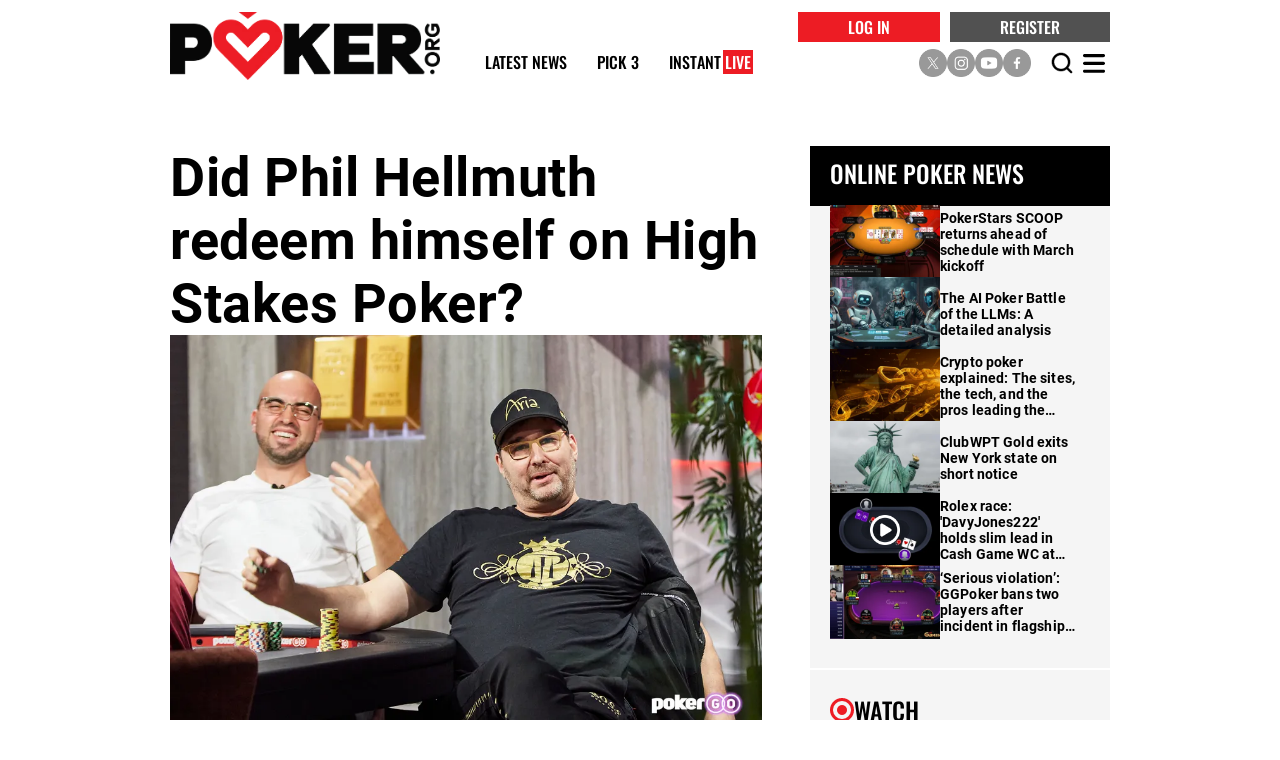

--- FILE ---
content_type: text/html; charset=utf-8
request_url: https://www.poker.org/latest-news/did-phil-hellmuth-redeem-himself-on-high-stakes-poker-aGzKf5t9sH1V/
body_size: 24408
content:
<!DOCTYPE html><!-- Powered by Glide Publishing Platform. https://www.gpp.io -->
<html lang="en">

<head>
  <meta name="robots" content="max-image-preview:large">
  <meta charset="UTF-8">
  <meta name="viewport" content="width=device-width, initial-scale=1.0">
  <meta http-equiv="X-UA-Compatible" content="ie=edge">
  <title>Did Phil Hellmuth redeem himself on High Stakes Poker?</title>
  <meta name="description" content="Phil Hellmuth makes two big river calls on Wednesday’s High Stakes Poker episode on PokerGO, with varying results.">
  <meta name="author"  content="">

  <link rel="preconnect" href="https://www.google-analytics.com" crossorigin>
  <link rel="dns-prefetch" href="https://www.google-analytics.com">

  <link rel="preconnect" href="https://www.googletagmanager.com" crossorigin>
  <link rel="dns-prefetch" href="https://www.googletagmanager.com">

  <link rel="preconnect" href="https://www.youtube-nocookie.com" crossorigin>
  <link rel="dns-prefetch" href="https://www.youtube-nocookie.com">

  <link rel="preconnect" href="https://cdn.cookielaw.org" crossorigin>
  <link rel="dns-prefetch" href="https://cdn.cookielaw.org">

  <link rel="preconnect" href="https://cdn.cookielaw.org" crossorigin>
  <link rel="dns-prefetch" href="https://cdn.cookielaw.org">

  <link rel="preconnect" href="https://c.disquscdn.com/" crossorigin>
  <link rel="dns-prefetch" href="https://c.disquscdn.com/">

  <link rel="preconnect" href="https://fonts.gstatic.com/">
  <link rel="dns-prefetch" href="https://cdn.cookielaw.org">

  <link rel="preconnect" href="https://www.facebook.com" crossorigin>
  <link rel="dns-prefetch" href="https://www.facebook.com">

  <link rel="preconnect" href="https://twitter.com" crossorigin>
  <link rel="dns-prefetch" href="https://twitter.com">

  <link rel="preconnect" href="https://www.schema.org" crossorigin>
  <link rel="dns-prefetch" href="https://www.schema.org">

  <link rel="canonical" href="https://www.poker.org/latest-news/did-phil-hellmuth-redeem-himself-on-high-stakes-poker-aGzKf5t9sH1V/">
  <!-- meta tags -->
  <meta  property="og:type" content="article" />
  <meta  property="og:url" content="https://www.poker.org/latest-news/did-phil-hellmuth-redeem-himself-on-high-stakes-poker-aGzKf5t9sH1V/" />
  <meta  property="og:description" content="Phil Hellmuth makes two big river calls on Wednesday’s High Stakes Poker episode on PokerGO, with varying results." />
  <meta  property="twitter:card" content="summary_large_image" />
  <meta  name="twitter:site"  content="@Poker_Org_" />
  <meta  name="twitter:creator"  content="@Poker_Org_" />
  <meta  name="twitter:description"  content="Phil Hellmuth makes two big river calls on Wednesday’s High Stakes Poker episode on PokerGO, with varying results." />
  <meta  name="twitter:url"  content="https://www.poker.org/latest-news/did-phil-hellmuth-redeem-himself-on-high-stakes-poker-aGzKf5t9sH1V/" />
  <meta  property="og:title" content="Did Phil Hellmuth redeem himself on High Stakes Poker?" />
  <meta  name="twitter:title"  content="Did Phil Hellmuth redeem himself on High Stakes Poker?" />
  <meta  name="twitter:image"  content="https://media.poker.org/prod/images/gm_preview/a183e467559b-phil-hellmuthday5high-stakes-pokerbf1a4655.jpg" />
  <meta  property="og:image" content="https://media.poker.org/prod/images/gm_preview/a183e467559b-phil-hellmuthday5high-stakes-pokerbf1a4655.jpg" />
  <meta  property="og:image:width" content="950" />
  <meta  property="og:image:height" content="633" />
  
  <meta  name="author"  content="Geoff Fisk" />
  <meta  name="twitter:author"  content="Geoff Fisk" />
  <meta  property="article:published_time" content="2021-03-11T21:05:29.000Z" />
  <meta  property="article:modified_time" content="2021-03-11T21:05:29.000Z" />
  <meta  name="google-site-verification"  content="uxoC7Ayboh7mGc911pUTSEOOPElc7eD5Qy3xqWd9wrc" />
  <meta  name="pocket-site-verification"  content="6013b791ae6167021303f32c2baddf" />
  <meta  name="msvalidate.01"  content="A906674A2D1AC608A49DACAAB3A776A0" />

  <!-- preload fonts -->
  <link rel="preload" href="https://assets.poker.org/prod/assets/Oswald-Regular.2c4a9af101fb38820814b354f48a2d6e.woff" as="font" type="font/woff" crossorigin="anonymous">
  <link rel="preload" href="https://assets.poker.org/prod/assets/Oswald-Bold.13b28dde6dbf3e5e3b4da121813d479f.woff" as="font" type="font/woff" crossorigin="anonymous">
  <link rel="preload" href="https://assets.poker.org/prod/assets/Oswald-Medium.87efaacb4cb51a8fe5e3a2c02b3fc0db.woff" as="font" type="font/woff" crossorigin="anonymous">
  <link rel="preload" href="https://assets.poker.org/prod/assets/Roboto-Medium.d3e528d9ca58d216b29710f06b339f9d.woff" as="font" type="font/woff" crossorigin="anonymous">
  <link rel="preload" href="https://assets.poker.org/prod/assets/Oswald-SemiBold.1f577d27f388c9a8c47f0dd36b57e1f1.woff" as="font" type="font/woff" crossorigin="anonymous">
  <link rel="preload" href="https://assets.poker.org/prod/assets/Roboto-Regular.c4a0e5bb85a4cc8910e8c9fb874507bb.woff" as="font" type="font/woff" crossorigin="anonymous">
  <link rel="preload" href="https://assets.poker.org/prod/assets/Roboto-Bold.6fe2b258bdf5404ee8222331de94fd72.woff" as="font" type="font/woff" crossorigin="anonymous">
  <link rel="preload" href="https://assets.poker.org/prod/assets/d.2055efa82fe5021486542bcad835331c.woff" as="font" type="font/woff" crossorigin="anonymous">

  <link rel="preload" fetchpriority="high" as="image" href="https://media.poker.org/prod/images/soapbox_author_hero/a5891daeb53d-pokerorg-logo-2colour-lgt.webp" type="image/webp">
<link rel="preload" fetchpriority="high" as="image" href="https://media.poker.org/prod/images/gm_list_thumbnail/a5891daeb53d-pokerorg-logo-2colour-lgt.png" type="image/png">
<link rel="preload" fetchpriority="high" as="image" href="https://media.poker.org/prod/images/article_large/a183e467559b-phil-hellmuthday5high-stakes-pokerbf1a4655.webp" type="image/webp">

  <!-- poker favicons -->
  <link rel="apple-touch-icon" sizes="57x57"  href="https://assets.poker.org/prod/assets/apple-icon-57x57.c52dba59e2eeaa0e95d5396d18663dc8.png">
  <link rel="apple-touch-icon" sizes="60x60"  href="https://assets.poker.org/prod/assets/apple-icon-60x60.d7740e850078af235bc0945e83b1bd16.png">
  <link rel="apple-touch-icon" sizes="72x72"  href="https://assets.poker.org/prod/assets/apple-icon-72x72.c14ef0e282501a4dbf573ec6ef2c2081.png">
  <link rel="apple-touch-icon" sizes="76x76"  href="https://assets.poker.org/prod/assets/apple-icon-76x76.5c4ec84b2b4c7f2768b0f4c01426be41.png">
  <link rel="apple-touch-icon" sizes="114x114"  href="https://assets.poker.org/prod/assets/apple-icon-114x114.99f1792329b573c36fccd3ebdefbb38f.png">
  <link rel="apple-touch-icon" sizes="120x120"  href="https://assets.poker.org/prod/assets/apple-icon-120x120.1f48a64e63b4cec3167eba7362dbbfb5.png">
  <link rel="apple-touch-icon" sizes="144x144"  href="https://assets.poker.org/prod/assets/apple-icon-144x144.83780677fa9d5fe6760e08f3b3e98d4f.png">
  <link rel="apple-touch-icon" sizes="152x152"  href="https://assets.poker.org/prod/assets/apple-icon-152x152.1cdf8098d9d8e15e91772b7ac8a4cbc3.png">
  <link rel="apple-touch-icon" sizes="180x180"  href="https://assets.poker.org/prod/assets/apple-icon-180x180.22ff646ddd290e0cbd01fbe751efa440.png">
  <link rel="icon" sizes="192x192" type="image/png" href="https://assets.poker.org/prod/assets/android-icon-192x192.a6d36cd5d2b5412c0fc7fe544a2f518e.png">
  <link rel="icon" sizes="96x96" type="image/png" href="https://assets.poker.org/prod/assets/favicon-96x96.78ef6f237cf2a9497239ffab0cc1e18d.png">
  <link rel="icon" sizes="48x48" type="image/png" href="https://assets.poker.org/prod/assets/favicon-48x48.92e8e15f726758469ad34f3431688946.png">
  <link rel="icon" sizes="32x32" type="image/png" href="https://assets.poker.org/prod/assets/favicon-32x32.18bb06ad168adbbbff9e9a1091170fe3.png">
  <link rel="icon" sizes="16x16" type="image/png" href="https://assets.poker.org/prod/assets/favicon-16x16.0ce7999fc4187f831eb0c7bc7389033d.png">

  <script>dataLayer = [{
  "articleId": "aGzKf5t9sH1V",
  "articleAuthor": "Geoff Fisk",
  "contentType": "article",
  "articleTaxonomies": "pokergo,bryn-kenney,tom-dwan,doug-polk,latest-news,poker-players,phil-hellmuth",
  "primaryTaxonomy": "latest-news",
  "sectionDescription": "Phil Hellmuth makes two big river calls on Wednesday’s High Stakes Poker episode on PokerGO, with varying results."
}]</script>

  <!-- google analytics -->
  <!-- Google tag (gtag.js) -->
  <script async src="https://www.googletagmanager.com/gtag/js?id=G-JLRTSJ7JR8"></script>
  <script>
    window.dataLayer = window.dataLayer || [];
    function gtag(){dataLayer.push(arguments);}
    gtag('js', new Date());
    gtag('config', 'G-JLRTSJ7JR8');
  </script>

  <!-- google tag manager -->
  <script>
    (function (w, d, s, l, i) {
      w[l] = w[l] || [];
      w[l].push({ 'gtm.start': new Date().getTime(), event: 'gtm.js' });
      var f = d.getElementsByTagName(s)[0],
        j = d.createElement(s),
        dl = l != 'dataLayer' ? '&l=' + l : '';
      j.async = true; j.src = 'https://www.googletagmanager.com/gtm.js?id=' + i + dl;
      f.parentNode.insertBefore(j, f);
    })(window, document, 'script', 'dataLayer', 'GTM-WKR27TR');
  </script>

  <!-- register all components that should be initialized for this page -->
  <script> componentsToLoad = ["MainLayout","LiveBlogArticleWrapper","PostRelatedArticles","ArticleBodyImage","YouTubeVideo","Carousel","VimeoVideoCustom","Gallery","RelatedArticles","PageHeader","DisqusBlock","ArticleHeader","HtmlSnippet","OrganizationalSchema","Footer","CollectionWrapper","Article","Seo","EditorsPicks","Video","ImageLink","ContentLink","Twitter","DisqusSignInBanner","PopUp","PokerFonts","CpBlue"] </script>
  <!-- injected component styles and scripts -->
  <link rel="stylesheet"  href="https://assets.poker.org/prod/MainLayout.4a56e4791f1d381b3768.css"></link><link rel="stylesheet"  href="https://assets.poker.org/prod/LiveBlogArticleWrapper.555368a1f858ee459032.css"></link><link rel="stylesheet"  href="https://assets.poker.org/prod/ArticleBodyImage.6ae5ab4145e8d87d1773.css"></link><link rel="stylesheet"  href="https://assets.poker.org/prod/Gallery.de59a201cd50d8d61315.css"></link><link rel="stylesheet"  href="https://assets.poker.org/prod/RelatedArticles.0af4f681fadaed30b7e5.css"></link><link rel="stylesheet"  href="https://assets.poker.org/prod/PopUp.c0ea92920760cd214109.css"></link><link rel="stylesheet"  href="https://assets.poker.org/prod/DisqusBlock.083ea340ed367cad8231.css"></link><link rel="stylesheet"  href="https://assets.poker.org/prod/ArticleHeader.e3328f11c9c20c380006.css"></link><link rel="stylesheet"  href="https://assets.poker.org/prod/Footer.ef0b5fa7a1f26df7eeb3.css"></link><link rel="stylesheet"  href="https://assets.poker.org/prod/CollectionWrapper.f112e810ef2b1a27b4cf.css"></link><link rel="stylesheet"  href="https://assets.poker.org/prod/EditorsPicks.42573b53536068688eb3.css"></link><link rel="stylesheet"  href="https://assets.poker.org/prod/Video.02e67205fadb1a880076.css"></link><link rel="stylesheet"  href="https://assets.poker.org/prod/ImageLink.23c1583bcf3dcc3b80ba.css"></link><style >#Altura_Sidebar_1 {
  width: 300px;
  height: 280px;
  min-height: 1px;
  max-height: 280px;
  margin: 20px 0;
  background-color: #f5f5f5;
  margin-bottom: 2px;
}
@media (max-width: 957px) {
  #Altura_Sidebar_1{
    margin: 20px auto;
  }</style><style >#Altura_Sidebar_2 {
  width: 300px;
  height: 280px;
  min-height: 1px;
  max-height: 280px;
  margin: 20px 0;
  background-color: #f5f5f5;
  margin-bottom: 2px;
}
@media (max-width: 957px) {
  #Altura_Sidebar_2 {
    margin: 20px auto;
  }
}</style><link rel="stylesheet"  href="https://assets.poker.org/prod/ContentLink.c1a4e11ea2499a5e8287.css"></link><link rel="stylesheet"  href="https://assets.poker.org/prod/DisqusSignInBanner.5f927f623923372c06a3.css"></link><link rel="stylesheet"  href="https://assets.poker.org/prod/PokerFonts.b2ee58bb4c843238aa8e.css"></link>
  <script defer src="https://assets.poker.org/prod/runtime.eedb5b79e161b4e07e99.js" ></script><script defer src="https://assets.poker.org/prod/main.f1dea7d2513e7be563c3.js" ></script>
  <!-- add a bit of a fade in animation for every page  -->
  </script>
 <script>
window.Flourish = {};
</script>
<script src="https://public.flourish.studio/resources/embed.js"></script>
</head>

<body class="no-js row no-gutters">
  <!-- google tag manager, no script option -->
  <noscript>
    <iframe src="https://www.googletagmanager.com/ns.html?id=GTM-WKR27TR" height="0" width="0" style="display:none;visibility:hidden"></iframe>
  </noscript>

  <script>document.getElementsByTagName('body')[0].classList.replace('no-js', 'js')</script>


  <!-- page content --><div class="gc-col-12 gc-row pop-up-wrapper"></div>
<div class="gc-col-12 gc-row">
 <div class="gc-col-12" style="width: 100.0%;">
  
 </div>
 <div class="gc-col-12" style="width: 100.0%;">
  
 </div>
 <div class="gc-col-12" style="width: 100.0%;">
  
 </div>
 <div class="gc-col-12" style="width: 100.0%;">
  
 </div>
 <div class="gc-col-12" style="width: 100.0%;">
  <script type="application/ld+json">
		{
        "@context": "https://schema.org",
        "@type": "NewsArticle",
        "@id":"https://www.poker.org/latest-news/did-phil-hellmuth-redeem-himself-on-high-stakes-poker-aGzKf5t9sH1V/#newsarticle",
        "url": "https://www.poker.org/latest-news/did-phil-hellmuth-redeem-himself-on-high-stakes-poker-aGzKf5t9sH1V/",
        "headline": "Did Phil Hellmuth redeem himself on High Stakes Poker?",
        "datePublished": "2021-03-11T21:05:29.000Z",
        "dateModified": "2021-03-11T21:05:29.000Z",
        "description": "Phil Hellmuth makes two big river calls on Wednesday’s High Stakes Poker episode on PokerGO, with varying results.",
        "thumbnailUrl": "https://media.poker.org/prod/images/rss_promo/a183e467559b-phil-hellmuthday5high-stakes-pokerbf1a4655.webp",
        "mainEntity":{
            "@type":"WebPage",
            "@id":"https://www.poker.org/latest-news/did-phil-hellmuth-redeem-himself-on-high-stakes-poker-aGzKf5t9sH1V/"
        },
        "author":
        {
            "@type": "Person",
            "name": "Geoff Fisk",
            "description": "Geoff Fisk’s journalism background includes 15 years of experience writing on a wide range of topics. His interests include the industries of poker, sports, and legal gambling. Fisk currently resid..."
        },
        "publisher":{
            "@type":"Organization",
            "name":"Poker.org",
            "url":"https://www.poker.org",
            "logo":{
                "@type":"ImageObject",
                "url":"https://media.poker.org/prod/images/rss_promo/68c5e6552818-910e2913fb46-pokerorg-logo3x.webp",
                "width":"950",
                "height":"633"
                }
        }
            }
  
</script>


 </div>
 <div class="gc-col-12" style="width: 100.0%;">
  <nav class="poker-navbar " data-logged="false"  >
  <div class="poker-global-navigation__wrapper-static ">
  <div class="poker-global-navigation__wrapper">

    <div class="poker-global-navigation__user-journey-mobile full-width-gray">
      <button data-layout="loginAndRegister" class="user-journey-btn">LOGIN / REGISTER</button>
    </div>
    <div class="poker-global-navigation poker-navbar-width">
      <!-- Logo image -->
      <a href="/" aria-label="home" class="poker-logo-image__wrapper poker-hover-transition" aria-label="home link">
        <picture>
          <source media="(max-width:750px)" srcset="https://media.poker.org/prod/images/gm_list_thumbnail/a5891daeb53d-pokerorg-logo-2colour-lgt.png">
          <img src="https://media.poker.org/prod/images/soapbox_author_hero/a5891daeb53d-pokerorg-logo-2colour-lgt.webp" class="poker-logo-image" alt="logo image">
        </picture>

      </a>

          <div class="user-journey-header-wrapper">
              <button data-layout="login" class="login">LOG IN</button>
              <button data-layout="register" class="register">REGISTER</button>
          </div>
      
      <!-- Menu items -->
      <div class="poker-main-menu__wrapper">
        <div class="poker-alpha-menu">
          <div class="poker-alpha-menu-list" data-alpha-items="5">

            <div
              class="poker-alpha-menu-list__root-item   ">
              <a href="/latest-news/" aria-label="Latest News"
                class="poker-alpha-menu-list__root-item-label poker-hover-transition has-children ">
                Latest News
              </a>

            </div>
            <div
              class="poker-alpha-menu-list__root-item   ">
              <a href="/fantasy/pick3/2025/paradise" aria-label="Pick 3"
                class="poker-alpha-menu-list__root-item-label poker-hover-transition ">
                Pick 3
              </a>

            </div>
            <div
              class="poker-alpha-menu-list__root-item   ">
              <a href="/instant/" aria-label="Instant Live"
                class="poker-alpha-menu-list__root-item-label poker-hover-transition has-children ">
                Instant <span
                  class="instant-live-text">Live</span>
                              </a>

            </div>
            <div
              class="poker-alpha-menu-list__root-item   ">
              <a href="/ask-the-org/" aria-label="Ask The Org"
                class="poker-alpha-menu-list__root-item-label poker-hover-transition has-children ">
                Ask The Org
              </a>

            </div>
            <div
              class="poker-alpha-menu-list__root-item   ">
              <a href="/poker-videos/" aria-label="Poker Videos"
                class="poker-alpha-menu-list__root-item-label poker-hover-transition has-children ">
                Poker Videos
              </a>

            </div>
            <div
              class="poker-alpha-menu-list__root-item   ">
              <a href="/poker-strategy/" aria-label="Poker Strategy"
                class="poker-alpha-menu-list__root-item-label poker-hover-transition has-children ">
                Poker Strategy
              </a>

            </div>
            <div
              class="poker-alpha-menu-list__root-item   ">
              <a href="/poker-players/" aria-label="Poker Players"
                class="poker-alpha-menu-list__root-item-label poker-hover-transition has-children ">
                Poker Players
              </a>

            </div>
            <div
              class="poker-alpha-menu-list__root-item   ">
              <a href="/canada/" aria-label="Canada"
                class="poker-alpha-menu-list__root-item-label poker-hover-transition has-children ">
                Canada
              </a>

            </div>
            <div
              class="poker-alpha-menu-list__root-item   ">
              <a href="/photos/" aria-label="Photos"
                class="poker-alpha-menu-list__root-item-label poker-hover-transition has-children ">
                Photos
              </a>

            </div>
            <div
              class="poker-alpha-menu-list__root-item   ">
              <a href="https://pokerorg.shop/" aria-label="Shop"
                class="poker-alpha-menu-list__root-item-label poker-hover-transition ">
                Shop
              </a>

            </div>

          </div>
        </div>

        <!-- Three dots dropdown menu -->
        <div class="poker-beta-menu__dropdown">
          <div class="poker-beta-menu__dropdown-dots">
            <span class="poker-beta-menu__dropdown-dot"></span>
            <span class="poker-beta-menu__dropdown-dot"></span>
            <span class="poker-beta-menu__dropdown-dot"></span>
          </div>

          <div class="poker-beta-menu-list-wrapper">
            <div class="poker-beta-menu-list" data-alpha-items="5">
              <div
                class="poker-beta-menu-list__root-item  ">
                <a href="/latest-news/" aria-label="Latest News"
                  class="poker-beta-menu-list__root-item-label poker-hover-transition">
                  Latest News
                </a>

                <div class="poker-beta-menu-list__root-item-children-wrapper">
                  <div class="poker-beta-menu-list__root-item-children poker-hover-transition">
                    <a class="" href="/latest-news/features/"
                      aria-label="Features">Features</a>
                  </div>
                  <div class="poker-beta-menu-list__root-item-children poker-hover-transition">
                    <a class="" href="/latest-news/online-poker/"
                      aria-label="Online Poker ">Online Poker </a>
                  </div>
                  <div class="poker-beta-menu-list__root-item-children poker-hover-transition">
                    <a class="" href="/latest-news/live-poker/"
                      aria-label="Live Poker">Live Poker</a>
                  </div>
                  <div class="poker-beta-menu-list__root-item-children poker-hover-transition">
                    <a class="" href="/the-org-newsletter-archive/"
                      aria-label="The Org Newsletter">The Org Newsletter</a>
                  </div>
                  <div class="poker-beta-menu-list__root-item-children poker-hover-transition">
                    <a class="" href="/the-moneymaker-newsletter/"
                      aria-label="The Moneymaker Newsletter">The Moneymaker Newsletter</a>
                  </div>
                  <div class="poker-beta-menu-list__root-item-children poker-hover-transition">
                    <a class="" href="/newsletters/canada/"
                      aria-label="PokerOrg Canada Newsletter">PokerOrg Canada Newsletter</a>
                  </div>

                </div>
              </div>
              <div
                class="poker-beta-menu-list__root-item  ">
                <a href="/fantasy/pick3/2025/paradise" aria-label="Pick 3"
                  class="poker-beta-menu-list__root-item-label poker-hover-transition">
                  Pick 3
                </a>
              </div>
              <div
                class="poker-beta-menu-list__root-item  ">
                <a href="/instant/" aria-label="Instant Live"
                  class="poker-beta-menu-list__root-item-label poker-hover-transition">
                  Instant Live
                </a>

                <div class="poker-beta-menu-list__root-item-children-wrapper">
                  <div class="poker-beta-menu-list__root-item-children poker-hover-transition">
                    <a class="" href="/instant/archive/"
                      aria-label="Archive">Archive</a>
                  </div>

                </div>
              </div>
              <div
                class="poker-beta-menu-list__root-item  ">
                <a href="/ask-the-org/" aria-label="Ask The Org"
                  class="poker-beta-menu-list__root-item-label poker-hover-transition">
                  Ask The Org
                </a>

                <div class="poker-beta-menu-list__root-item-children-wrapper">
                  <div class="poker-beta-menu-list__root-item-children poker-hover-transition">
                    <a class="" href="/ask-the-org/top-questions/"
                      aria-label="Top Questions">Top Questions</a>
                  </div>
                  <div class="poker-beta-menu-list__root-item-children poker-hover-transition">
                    <a class="" href="/ask-the-org/latest/"
                      aria-label="Latest">Latest</a>
                  </div>
                  <div class="poker-beta-menu-list__root-item-children poker-hover-transition">
                    <a class="" href="/ask-the-org/top-categories/"
                      aria-label="Categories">Categories</a>
                  </div>
                  <div class="poker-beta-menu-list__root-item-children poker-hover-transition">
                    <a class="" href="/ask-the-org/my-channel/"
                      aria-label="My Channel">My Channel</a>
                  </div>

                </div>
              </div>
              <div
                class="poker-beta-menu-list__root-item  ">
                <a href="/poker-videos/" aria-label="Poker Videos"
                  class="poker-beta-menu-list__root-item-label poker-hover-transition">
                  Poker Videos
                </a>

                <div class="poker-beta-menu-list__root-item-children-wrapper">
                  <div class="poker-beta-menu-list__root-item-children poker-hover-transition">
                    <a class="" href="/poker-videos/"
                      aria-label="Latest Videos">Latest Videos</a>
                  </div>
                  <div class="poker-beta-menu-list__root-item-children poker-hover-transition">
                    <a class="" href="/poker-videos/poker-streams/"
                      aria-label="Poker Streams">Poker Streams</a>
                  </div>
                  <div class="poker-beta-menu-list__root-item-children poker-hover-transition">
                    <a class="" href="/poker-videos/first-hand-hands/"
                      aria-label="First-Hand Hands">First-Hand Hands</a>
                  </div>
                  <div class="poker-beta-menu-list__root-item-children poker-hover-transition">
                    <a class="" href="/poker-videos/poker-shows/"
                      aria-label="Poker Shows">Poker Shows</a>
                  </div>
                  <div class="poker-beta-menu-list__root-item-children poker-hover-transition">
                    <a class="" href="/poker-videos/poker-podcasts/"
                      aria-label="Poker Podcasts">Poker Podcasts</a>
                  </div>
                  <div class="poker-beta-menu-list__root-item-children poker-hover-transition">
                    <a class="" href="/poker-videos/world-series-of-poker/"
                      aria-label="World Series of Poker">World Series of Poker</a>
                  </div>
                  <div class="poker-beta-menu-list__root-item-children poker-hover-transition">
                    <a class="" href="/poker-videos/poker-strategy/"
                      aria-label="Poker Strategy">Poker Strategy</a>
                  </div>
                  <div class="poker-beta-menu-list__root-item-children poker-hover-transition">
                    <a class="" href="/poker-videos/poker-women/"
                      aria-label="Poker Women">Poker Women</a>
                  </div>
                  <div class="poker-beta-menu-list__root-item-children poker-hover-transition">
                    <a class="" href="/poker-videos/high-stakes-adventures/"
                      aria-label="High Stakes Adventures">High Stakes Adventures</a>
                  </div>
                  <div class="poker-beta-menu-list__root-item-children poker-hover-transition">
                    <a class="" href="/poker-videos/888ride/"
                      aria-label="888Ride">888Ride</a>
                  </div>
                  <div class="poker-beta-menu-list__root-item-children poker-hover-transition">
                    <a class="" href="/poker-videos/the-interview/"
                      aria-label="The Interview">The Interview</a>
                  </div>
                  <div class="poker-beta-menu-list__root-item-children poker-hover-transition">
                    <a class="" href="/poker-videos/poker-vlogs/"
                      aria-label="Poker Vlogs">Poker Vlogs</a>
                  </div>

                </div>
              </div>
              <div
                class="poker-beta-menu-list__root-item  ">
                <a href="/poker-strategy/" aria-label="Poker Strategy"
                  class="poker-beta-menu-list__root-item-label poker-hover-transition">
                  Poker Strategy
                </a>

                <div class="poker-beta-menu-list__root-item-children-wrapper">
                  <div class="poker-beta-menu-list__root-item-children poker-hover-transition">
                    <a class="" href="/poker-strategy/"
                      aria-label="View All">View All</a>
                  </div>
                  <div class="poker-beta-menu-list__root-item-children poker-hover-transition">
                    <a class="" href="/beginners-guide-to-the-rules-of-poker/"
                      aria-label="How to Play Poker">How to Play Poker</a>
                  </div>
                  <div class="poker-beta-menu-list__root-item-children poker-hover-transition">
                    <a class="" href="/poker-strategy/how-to-play-texas-holdem/"
                      aria-label="How to Play Texas Hold’em">How to Play Texas Hold’em</a>
                  </div>
                  <div class="poker-beta-menu-list__root-item-children poker-hover-transition">
                    <a class="" href="/poker-strategy/poker-for-beginners/how-to-play-omaha-poker-aF04h9X2NyWW/"
                      aria-label="How to Play Omaha">How to Play Omaha</a>
                  </div>
                  <div class="poker-beta-menu-list__root-item-children poker-hover-transition">
                    <a class="" href="/poker-hands-ranking-chart/"
                      aria-label="Poker Hand Ranking">Poker Hand Ranking</a>
                  </div>
                  <div class="poker-beta-menu-list__root-item-children poker-hover-transition">
                    <a class="" href="/how-to-calculate-poker-odds/"
                      aria-label="Poker Odds">Poker Odds</a>
                  </div>
                  <div class="poker-beta-menu-list__root-item-children poker-hover-transition">
                    <a class="" href="/poker-terms/"
                      aria-label="Poker Terms &amp; Glossary">Poker Terms &amp; Glossary</a>
                  </div>
                  <div class="poker-beta-menu-list__root-item-children poker-hover-transition">
                    <a class="" href="/poker-strategy/first-hand-hands/"
                      aria-label="First-Hand Hands">First-Hand Hands</a>
                  </div>
                  <div class="poker-beta-menu-list__root-item-children poker-hover-transition">
                    <a class="" href="/poker-strategy/andrew-lichtenberger-column/"
                      aria-label="Andrew Lichtenberger">Andrew Lichtenberger</a>
                  </div>
                  <div class="poker-beta-menu-list__root-item-children poker-hover-transition">
                    <a class="" href="/poker-strategy/bankroll-management/"
                      aria-label="Bankroll Management">Bankroll Management</a>
                  </div>
                  <div class="poker-beta-menu-list__root-item-children poker-hover-transition">
                    <a class="" href="/sponsored/play-safer/"
                      aria-label="Play Safer">Play Safer</a>
                  </div>

                </div>
              </div>
              <div
                class="poker-beta-menu-list__root-item  ">
                <a href="/poker-players/" aria-label="Poker Players"
                  class="poker-beta-menu-list__root-item-label poker-hover-transition">
                  Poker Players
                </a>

                <div class="poker-beta-menu-list__root-item-children-wrapper">
                  <div class="poker-beta-menu-list__root-item-children poker-hover-transition">
                    <a class="" href="/poker-players/"
                      aria-label="View All ">View All </a>
                  </div>
                  <div class="poker-beta-menu-list__root-item-children poker-hover-transition">
                    <a class="" href="/player-advisory-board/"
                      aria-label="Player Advisory Board">Player Advisory Board</a>
                  </div>
                  <div class="poker-beta-menu-list__root-item-children poker-hover-transition">
                    <a class="" href="/poker-players/daniel-negreanu/"
                      aria-label="Daniel Negreanu">Daniel Negreanu</a>
                  </div>
                  <div class="poker-beta-menu-list__root-item-children poker-hover-transition">
                    <a class="" href="/poker-players/joey-ingram/"
                      aria-label="Joey Ingram">Joey Ingram</a>
                  </div>
                  <div class="poker-beta-menu-list__root-item-children poker-hover-transition">
                    <a class="" href="/poker-players/lex-veldhuis/"
                      aria-label="Lex Veldhuis">Lex Veldhuis</a>
                  </div>
                  <div class="poker-beta-menu-list__root-item-children poker-hover-transition">
                    <a class="" href="/poker-players/maria-ho/"
                      aria-label="Maria Ho">Maria Ho</a>
                  </div>
                  <div class="poker-beta-menu-list__root-item-children poker-hover-transition">
                    <a class="" href="/poker-players/phil-galfond/"
                      aria-label="Phil Galfond">Phil Galfond</a>
                  </div>
                  <div class="poker-beta-menu-list__root-item-children poker-hover-transition">
                    <a class="" href="/poker-players/phil-hellmuth/"
                      aria-label="Phil Hellmuth">Phil Hellmuth</a>
                  </div>
                  <div class="poker-beta-menu-list__root-item-children poker-hover-transition">
                    <a class="" href="/poker-players/phil-ivey/"
                      aria-label="Phil Ivey">Phil Ivey</a>
                  </div>
                  <div class="poker-beta-menu-list__root-item-children poker-hover-transition">
                    <a class="" href="/poker-players/tom-dwan/"
                      aria-label="Tom Dwan">Tom Dwan</a>
                  </div>

                </div>
              </div>
              <div
                class="poker-beta-menu-list__root-item  ">
                <a href="/canada/" aria-label="Canada"
                  class="poker-beta-menu-list__root-item-label poker-hover-transition">
                  Canada
                </a>

                <div class="poker-beta-menu-list__root-item-children-wrapper">
                  <div class="poker-beta-menu-list__root-item-children poker-hover-transition">
                    <a class="" href="/newsletters/canada/"
                      aria-label="PokerOrg Canada Newsletter">PokerOrg Canada Newsletter</a>
                  </div>

                </div>
              </div>
              <div
                class="poker-beta-menu-list__root-item  ">
                <a href="/photos/" aria-label="Photos"
                  class="poker-beta-menu-list__root-item-label poker-hover-transition">
                  Photos
                </a>

                <div class="poker-beta-menu-list__root-item-children-wrapper">
                  <div class="poker-beta-menu-list__root-item-children poker-hover-transition">
                    <a class="" href="/request-your-photo/"
                      aria-label="Request Your Photo">Request Your Photo</a>
                  </div>
                  <div class="poker-beta-menu-list__root-item-children poker-hover-transition">
                    <a class="" href="/photos/galleries"
                      aria-label="Galleries">Galleries</a>
                  </div>

                </div>
              </div>
              <div
                class="poker-beta-menu-list__root-item  ">
                <a href="https://pokerorg.shop/" aria-label="Shop"
                  class="poker-beta-menu-list__root-item-label poker-hover-transition">
                  Shop
                </a>
              </div>
            </div>
          </div>
        </div>

      </div>
      <div class="poker-alpha-menu-list__root-item-children-wrapper--social-media">
        <div class="poker-alpha-menu-list__root-item-children-wrapper--social-media-items">
          <div class="poker-alpha-menu-list__root-item-children-wrapper--social-media-item poker-hover-transition">
            <a href="https://twitter.com/pokerorg" target="_blank" rel="noopener noreferrer" aria-label="social media link">
              <img src="https://media.poker.org/prod/images/author_small_squre/950b63a540a2-icon-social-x-solid400px.webp" alt="social media image" width="28" height="28">
            </a>
          </div>
          <div class="poker-alpha-menu-list__root-item-children-wrapper--social-media-item poker-hover-transition">
            <a href="https://www.instagram.com/poker_org_/" target="_blank" rel="noopener noreferrer" aria-label="social media link">
              <img src="https://media.poker.org/prod/images/author_small_squre/d10ea05f8819-icon-social-instagram400px.webp" alt="social media image" width="28" height="28">
            </a>
          </div>
          <div class="poker-alpha-menu-list__root-item-children-wrapper--social-media-item poker-hover-transition">
            <a href="https://www.youtube.com/@pokerorg/" target="_blank" rel="noopener noreferrer" aria-label="social media link">
              <img src="https://media.poker.org/prod/images/author_small_squre/5ee46b8c82e5-icon-social-youtube400px.webp" alt="social media image" width="28" height="28">
            </a>
          </div>
          <div class="poker-alpha-menu-list__root-item-children-wrapper--social-media-item poker-hover-transition">
            <a href="https://www.facebook.com/pokerorganization/" target="_blank" rel="noopener noreferrer" aria-label="social media link">
              <img src="https://media.poker.org/prod/images/author_small_squre/8f5c4f703060-icon-social-facebook-solid400px.webp" alt="social media image" width="28" height="28">
            </a>
          </div>
        </div>
      </div>
      <!-- Search btn -->
      <div class="poker-search-button poker-search-trigger">
      </div>
      <!-- Profile menu -->
      <!-- Hamburger btn -->
      <div class="poker-hamburger-menu-button">
      </div>
      <!-- Sign in btn -->
      <div class="poker-sign-in-button">
        Sign in
      </div>

    </div>

    <div class="poker-secondary-menu">

    </div>
  </div>
  </div>
<div class="poker-instant-streamline-wrapper empty">
</div>

  <!-- Search box on search btn click -->
  <div class="poker-search-box">
    <div class="poker-search-box__container">

      <!-- Search input -->
      <div class="poker-search-box__search-input">
        <form action="/search" name="search-form" id="search-form">
          <input placeholder="Search POKER.ORG…" type="text" name="query" class="searchTerm">
          <input type="hidden" name="source" value="navigation">
          <button type="submit" class="searchButton">Search</button>
        </form>
      </div>

      <!-- Search full menu items -->
      <div class="poker-search-box__menu-items--desktop">
        <div class="poker-search-box__menu-parent-items">

          <div class="poker-search-box__menu-parent-item">
            <a href="/latest-news/" class="poker-search-box__menu-parent-item-label poker-hover-transition"
              aria-label="Latest News">
              Latest News
            </a>
            <div class="poker-search-box__menu-parent-item-children">
              <a href="/latest-news/features/" class="poker-search-box__menu-parent-item-child poker-hover-transition"
                aria-label="Features">
                Features
              </a>
              <a href="/latest-news/online-poker/" class="poker-search-box__menu-parent-item-child poker-hover-transition"
                aria-label="Online Poker ">
                Online Poker 
              </a>
              <a href="/latest-news/live-poker/" class="poker-search-box__menu-parent-item-child poker-hover-transition"
                aria-label="Live Poker">
                Live Poker
              </a>
              <a href="/the-org-newsletter-archive/" class="poker-search-box__menu-parent-item-child poker-hover-transition"
                aria-label="The Org Newsletter">
                The Org Newsletter
              </a>
              <a href="/the-moneymaker-newsletter/" class="poker-search-box__menu-parent-item-child poker-hover-transition"
                aria-label="The Moneymaker Newsletter">
                The Moneymaker Newsletter
              </a>
              <a href="/newsletters/canada/" class="poker-search-box__menu-parent-item-child poker-hover-transition"
                aria-label="PokerOrg Canada Newsletter">
                PokerOrg Canada Newsletter
              </a>
            </div>
          </div>
          <div class="poker-search-box__menu-parent-item">
            <a href="/instant/" class="poker-search-box__menu-parent-item-label poker-hover-transition"
              aria-label="Instant Live">
              Instant Live
            </a>
            <div class="poker-search-box__menu-parent-item-children">
              <a href="/instant/archive/" class="poker-search-box__menu-parent-item-child poker-hover-transition"
                aria-label="Archive">
                Archive
              </a>
            </div>
          </div>
          <div class="poker-search-box__menu-parent-item">
            <a href="/ask-the-org/" class="poker-search-box__menu-parent-item-label poker-hover-transition"
              aria-label="Ask The Org">
              Ask The Org
            </a>
            <div class="poker-search-box__menu-parent-item-children">
              <a href="/ask-the-org/top-questions/" class="poker-search-box__menu-parent-item-child poker-hover-transition"
                aria-label="Top Questions">
                Top Questions
              </a>
              <a href="/ask-the-org/latest/" class="poker-search-box__menu-parent-item-child poker-hover-transition"
                aria-label="Latest">
                Latest
              </a>
              <a href="/ask-the-org/top-categories/" class="poker-search-box__menu-parent-item-child poker-hover-transition"
                aria-label="Categories">
                Categories
              </a>
              <a href="/ask-the-org/my-channel/" class="poker-search-box__menu-parent-item-child poker-hover-transition"
                aria-label="My Channel">
                My Channel
              </a>
            </div>
          </div>
          <div class="poker-search-box__menu-parent-item">
            <a href="/poker-videos/" class="poker-search-box__menu-parent-item-label poker-hover-transition"
              aria-label="Poker Videos">
              Poker Videos
            </a>
            <div class="poker-search-box__menu-parent-item-children">
              <a href="/poker-videos/" class="poker-search-box__menu-parent-item-child poker-hover-transition"
                aria-label="Latest Videos">
                Latest Videos
              </a>
              <a href="/poker-videos/poker-streams/" class="poker-search-box__menu-parent-item-child poker-hover-transition"
                aria-label="Poker Streams">
                Poker Streams
              </a>
              <a href="/poker-videos/first-hand-hands/" class="poker-search-box__menu-parent-item-child poker-hover-transition"
                aria-label="First-Hand Hands">
                First-Hand Hands
              </a>
              <a href="/poker-videos/poker-shows/" class="poker-search-box__menu-parent-item-child poker-hover-transition"
                aria-label="Poker Shows">
                Poker Shows
              </a>
              <a href="/poker-videos/poker-podcasts/" class="poker-search-box__menu-parent-item-child poker-hover-transition"
                aria-label="Poker Podcasts">
                Poker Podcasts
              </a>
              <a href="/poker-videos/world-series-of-poker/" class="poker-search-box__menu-parent-item-child poker-hover-transition"
                aria-label="World Series of Poker">
                World Series of Poker
              </a>
              <a href="/poker-videos/poker-strategy/" class="poker-search-box__menu-parent-item-child poker-hover-transition"
                aria-label="Poker Strategy">
                Poker Strategy
              </a>
              <a href="/poker-videos/poker-women/" class="poker-search-box__menu-parent-item-child poker-hover-transition"
                aria-label="Poker Women">
                Poker Women
              </a>
              <a href="/poker-videos/high-stakes-adventures/" class="poker-search-box__menu-parent-item-child poker-hover-transition"
                aria-label="High Stakes Adventures">
                High Stakes Adventures
              </a>
              <a href="/poker-videos/888ride/" class="poker-search-box__menu-parent-item-child poker-hover-transition"
                aria-label="888Ride">
                888Ride
              </a>
              <a href="/poker-videos/the-interview/" class="poker-search-box__menu-parent-item-child poker-hover-transition"
                aria-label="The Interview">
                The Interview
              </a>
              <a href="/poker-videos/poker-vlogs/" class="poker-search-box__menu-parent-item-child poker-hover-transition"
                aria-label="Poker Vlogs">
                Poker Vlogs
              </a>
            </div>
          </div>
          <div class="poker-search-box__menu-parent-item">
            <a href="/poker-strategy/" class="poker-search-box__menu-parent-item-label poker-hover-transition"
              aria-label="Poker Strategy">
              Poker Strategy
            </a>
            <div class="poker-search-box__menu-parent-item-children">
              <a href="/poker-strategy/" class="poker-search-box__menu-parent-item-child poker-hover-transition"
                aria-label="View All">
                View All
              </a>
              <a href="/beginners-guide-to-the-rules-of-poker/" class="poker-search-box__menu-parent-item-child poker-hover-transition"
                aria-label="How to Play Poker">
                How to Play Poker
              </a>
              <a href="/poker-strategy/how-to-play-texas-holdem/" class="poker-search-box__menu-parent-item-child poker-hover-transition"
                aria-label="How to Play Texas Hold’em">
                How to Play Texas Hold’em
              </a>
              <a href="/poker-strategy/poker-for-beginners/how-to-play-omaha-poker-aF04h9X2NyWW/" class="poker-search-box__menu-parent-item-child poker-hover-transition"
                aria-label="How to Play Omaha">
                How to Play Omaha
              </a>
              <a href="/poker-hands-ranking-chart/" class="poker-search-box__menu-parent-item-child poker-hover-transition"
                aria-label="Poker Hand Ranking">
                Poker Hand Ranking
              </a>
              <a href="/how-to-calculate-poker-odds/" class="poker-search-box__menu-parent-item-child poker-hover-transition"
                aria-label="Poker Odds">
                Poker Odds
              </a>
              <a href="/poker-terms/" class="poker-search-box__menu-parent-item-child poker-hover-transition"
                aria-label="Poker Terms &amp; Glossary">
                Poker Terms &amp; Glossary
              </a>
              <a href="/poker-strategy/first-hand-hands/" class="poker-search-box__menu-parent-item-child poker-hover-transition"
                aria-label="First-Hand Hands">
                First-Hand Hands
              </a>
              <a href="/poker-strategy/andrew-lichtenberger-column/" class="poker-search-box__menu-parent-item-child poker-hover-transition"
                aria-label="Andrew Lichtenberger">
                Andrew Lichtenberger
              </a>
              <a href="/poker-strategy/bankroll-management/" class="poker-search-box__menu-parent-item-child poker-hover-transition"
                aria-label="Bankroll Management">
                Bankroll Management
              </a>
              <a href="/sponsored/play-safer/" class="poker-search-box__menu-parent-item-child poker-hover-transition"
                aria-label="Play Safer">
                Play Safer
              </a>
            </div>
          </div>
          <div class="poker-search-box__menu-parent-item">
            <a href="/poker-players/" class="poker-search-box__menu-parent-item-label poker-hover-transition"
              aria-label="Poker Players">
              Poker Players
            </a>
            <div class="poker-search-box__menu-parent-item-children">
              <a href="/poker-players/" class="poker-search-box__menu-parent-item-child poker-hover-transition"
                aria-label="View All ">
                View All 
              </a>
              <a href="/player-advisory-board/" class="poker-search-box__menu-parent-item-child poker-hover-transition"
                aria-label="Player Advisory Board">
                Player Advisory Board
              </a>
              <a href="/poker-players/daniel-negreanu/" class="poker-search-box__menu-parent-item-child poker-hover-transition"
                aria-label="Daniel Negreanu">
                Daniel Negreanu
              </a>
              <a href="/poker-players/joey-ingram/" class="poker-search-box__menu-parent-item-child poker-hover-transition"
                aria-label="Joey Ingram">
                Joey Ingram
              </a>
              <a href="/poker-players/lex-veldhuis/" class="poker-search-box__menu-parent-item-child poker-hover-transition"
                aria-label="Lex Veldhuis">
                Lex Veldhuis
              </a>
              <a href="/poker-players/maria-ho/" class="poker-search-box__menu-parent-item-child poker-hover-transition"
                aria-label="Maria Ho">
                Maria Ho
              </a>
              <a href="/poker-players/phil-galfond/" class="poker-search-box__menu-parent-item-child poker-hover-transition"
                aria-label="Phil Galfond">
                Phil Galfond
              </a>
              <a href="/poker-players/phil-hellmuth/" class="poker-search-box__menu-parent-item-child poker-hover-transition"
                aria-label="Phil Hellmuth">
                Phil Hellmuth
              </a>
              <a href="/poker-players/phil-ivey/" class="poker-search-box__menu-parent-item-child poker-hover-transition"
                aria-label="Phil Ivey">
                Phil Ivey
              </a>
              <a href="/poker-players/tom-dwan/" class="poker-search-box__menu-parent-item-child poker-hover-transition"
                aria-label="Tom Dwan">
                Tom Dwan
              </a>
            </div>
          </div>
          <div class="poker-search-box__menu-parent-item">
            <a href="/canada/" class="poker-search-box__menu-parent-item-label poker-hover-transition"
              aria-label="Canada">
              Canada
            </a>
            <div class="poker-search-box__menu-parent-item-children">
              <a href="/newsletters/canada/" class="poker-search-box__menu-parent-item-child poker-hover-transition"
                aria-label="PokerOrg Canada Newsletter">
                PokerOrg Canada Newsletter
              </a>
            </div>
          </div>
          <div class="poker-search-box__menu-parent-item">
            <a href="/photos/" class="poker-search-box__menu-parent-item-label poker-hover-transition"
              aria-label="Photos">
              Photos
            </a>
            <div class="poker-search-box__menu-parent-item-children">
              <a href="/request-your-photo/" class="poker-search-box__menu-parent-item-child poker-hover-transition"
                aria-label="Request Your Photo">
                Request Your Photo
              </a>
              <a href="/photos/galleries" class="poker-search-box__menu-parent-item-child poker-hover-transition"
                aria-label="Galleries">
                Galleries
              </a>
            </div>
          </div>

        </div>
        <div class="poker-search-box__menu-root">
          <div class="poker-search-box__menu-root-items">

            <div class="poker-search-box__menu-root-item">
              <a class="poker-hover-transition" href="/fantasy/pick3/2025/paradise" aria-label="Pick 3">Pick 3</a>
            </div>
            <div class="poker-search-box__menu-root-item">
              <a class="poker-hover-transition" href="https://pokerorg.shop/" aria-label="Shop">Shop</a>
            </div>

          </div>
        </div>

      </div>

      <div class="poker-search-box__menu-items--mobile">

        <div class="poker-search-box__menu-parent-item">
          <a href="/latest-news/" class="poker-search-box__menu-parent-item-label poker-hover-transition"
            aria-label="Latest News">
            Latest News
          </a>
        </div>
        <div class="poker-search-box__menu-parent-item">
          <a href="/fantasy/pick3/2025/paradise" class="poker-search-box__menu-parent-item-label poker-hover-transition"
            aria-label="Pick 3">
            Pick 3
          </a>
        </div>
        <div class="poker-search-box__menu-parent-item">
          <a href="/instant/" class="poker-search-box__menu-parent-item-label poker-hover-transition"
            aria-label="Instant Live">
            Instant Live
          </a>
        </div>
        <div class="poker-search-box__menu-parent-item">
          <a href="/ask-the-org/" class="poker-search-box__menu-parent-item-label poker-hover-transition"
            aria-label="Ask The Org">
            Ask The Org
          </a>
        </div>
        <div class="poker-search-box__menu-parent-item">
          <a href="/poker-videos/" class="poker-search-box__menu-parent-item-label poker-hover-transition"
            aria-label="Poker Videos">
            Poker Videos
          </a>
        </div>
        <div class="poker-search-box__menu-parent-item">
          <a href="/poker-strategy/" class="poker-search-box__menu-parent-item-label poker-hover-transition"
            aria-label="Poker Strategy">
            Poker Strategy
          </a>
        </div>
        <div class="poker-search-box__menu-parent-item">
          <a href="/poker-players/" class="poker-search-box__menu-parent-item-label poker-hover-transition"
            aria-label="Poker Players">
            Poker Players
          </a>
        </div>
        <div class="poker-search-box__menu-parent-item">
          <a href="/canada/" class="poker-search-box__menu-parent-item-label poker-hover-transition"
            aria-label="Canada">
            Canada
          </a>
        </div>
        <div class="poker-search-box__menu-parent-item">
          <a href="/photos/" class="poker-search-box__menu-parent-item-label poker-hover-transition"
            aria-label="Photos">
            Photos
          </a>
        </div>
        <div class="poker-search-box__menu-parent-item">
          <a href="https://pokerorg.shop/" class="poker-search-box__menu-parent-item-label poker-hover-transition"
            aria-label="Shop">
            Shop
          </a>
        </div>

      </div>
    </div>
  </div>
  <!-- Hamburger menu active wrap -->
  <div class="hamburger-menu-active-wrap">
    <div class="hamburger-menu-active-wrap-content">
      <div class="hamburger-menu-active-wrap-header">
        <div class="hamburger-menu-active-wrap-header-container">
          <!-- Logo image -->
          <a href="/" aria-label="home" class="poker-logo-image__wrapper poker-hover-transition" aria-label="home link">
            <picture>
              <source media="(max-width:750px)" srcset="https://media.poker.org/prod/images/gm_list_thumbnail/a5891daeb53d-pokerorg-logo-2colour-lgt.png">
              <img src="https://media.poker.org/prod/images/soapbox_author_hero/a5891daeb53d-pokerorg-logo-2colour-lgt.webp" class="poker-logo-image" alt="logo image">
            </picture>
          </a>
          <!-- Close btn -->
          <div class="poker-hamburger-menu-close-button"></div>
        </div>
      </div>

      <div class="active-wrap-menu-items">
        <div class="active-wrap-alpha-menu-list">
          <div class="active-wrap-alpha-menu-list__root-item">
            <a href="/latest-news/" aria-label="Latest News"
              class="active-wrap-alpha-menu-list__root-item-label has-children ">
              Latest News
            </a>
            <div class="toggle-down"></div>
            <div class="active-wrap-alpha-menu-list__root-item-children-container">
              <div class="child-item ">
                <a href="/latest-news/features/" aria-label="Features" class="child-item-label poker-hover-transition">
                  Features
                </a>
              </div>
              <div class="child-item ">
                <a href="/latest-news/online-poker/" aria-label="Online Poker " class="child-item-label poker-hover-transition">
                  Online Poker 
                </a>
              </div>
              <div class="child-item ">
                <a href="/latest-news/live-poker/" aria-label="Live Poker" class="child-item-label poker-hover-transition">
                  Live Poker
                </a>
              </div>
              <div class="child-item ">
                <a href="/the-org-newsletter-archive/" aria-label="The Org Newsletter" class="child-item-label poker-hover-transition">
                  The Org Newsletter
                </a>
              </div>
              <div class="child-item ">
                <a href="/the-moneymaker-newsletter/" aria-label="The Moneymaker Newsletter" class="child-item-label poker-hover-transition">
                  The Moneymaker Newsletter
                </a>
              </div>
              <div class="child-item ">
                <a href="/newsletters/canada/" aria-label="PokerOrg Canada Newsletter" class="child-item-label poker-hover-transition">
                  PokerOrg Canada Newsletter
                </a>
              </div>
            </div>
          </div>
          <div class="active-wrap-alpha-menu-list__root-item">
            <a href="/fantasy/pick3/2025/paradise" aria-label="Pick 3"
              class="active-wrap-alpha-menu-list__root-item-label ">
              Pick 3
            </a>
          </div>
          <div class="active-wrap-alpha-menu-list__root-item">
            <a href="/instant/" aria-label="Instant Live"
              class="active-wrap-alpha-menu-list__root-item-label has-children ">
              Instant <span
                class="instant-live-text">Live</span>
                          </a>
            <div class="toggle-down"></div>
            <div class="active-wrap-alpha-menu-list__root-item-children-container">
              <div class="child-item ">
                <a href="/instant/archive/" aria-label="Archive" class="child-item-label poker-hover-transition">
                  Archive
                </a>
              </div>
            </div>
          </div>
          <div class="active-wrap-alpha-menu-list__root-item">
            <a href="/ask-the-org/" aria-label="Ask The Org"
              class="active-wrap-alpha-menu-list__root-item-label has-children ">
              Ask The Org
            </a>
            <div class="toggle-down"></div>
            <div class="active-wrap-alpha-menu-list__root-item-children-container">
              <div class="child-item ">
                <a href="/ask-the-org/top-questions/" aria-label="Top Questions" class="child-item-label poker-hover-transition">
                  Top Questions
                </a>
              </div>
              <div class="child-item ">
                <a href="/ask-the-org/latest/" aria-label="Latest" class="child-item-label poker-hover-transition">
                  Latest
                </a>
              </div>
              <div class="child-item ">
                <a href="/ask-the-org/top-categories/" aria-label="Categories" class="child-item-label poker-hover-transition">
                  Categories
                </a>
              </div>
              <div class="child-item ">
                <a href="/ask-the-org/my-channel/" aria-label="My Channel" class="child-item-label poker-hover-transition">
                  My Channel
                </a>
              </div>
            </div>
          </div>
          <div class="active-wrap-alpha-menu-list__root-item">
            <a href="/poker-videos/" aria-label="Poker Videos"
              class="active-wrap-alpha-menu-list__root-item-label has-children ">
              Poker Videos
            </a>
            <div class="toggle-down"></div>
            <div class="active-wrap-alpha-menu-list__root-item-children-container">
              <div class="child-item ">
                <a href="/poker-videos/" aria-label="Latest Videos" class="child-item-label poker-hover-transition">
                  Latest Videos
                </a>
              </div>
              <div class="child-item ">
                <a href="/poker-videos/poker-streams/" aria-label="Poker Streams" class="child-item-label poker-hover-transition">
                  Poker Streams
                </a>
              </div>
              <div class="child-item ">
                <a href="/poker-videos/first-hand-hands/" aria-label="First-Hand Hands" class="child-item-label poker-hover-transition">
                  First-Hand Hands
                </a>
              </div>
              <div class="child-item ">
                <a href="/poker-videos/poker-shows/" aria-label="Poker Shows" class="child-item-label poker-hover-transition">
                  Poker Shows
                </a>
              </div>
              <div class="child-item ">
                <a href="/poker-videos/poker-podcasts/" aria-label="Poker Podcasts" class="child-item-label poker-hover-transition">
                  Poker Podcasts
                </a>
              </div>
              <div class="child-item ">
                <a href="/poker-videos/world-series-of-poker/" aria-label="World Series of Poker" class="child-item-label poker-hover-transition">
                  World Series of Poker
                </a>
              </div>
              <div class="child-item ">
                <a href="/poker-videos/poker-strategy/" aria-label="Poker Strategy" class="child-item-label poker-hover-transition">
                  Poker Strategy
                </a>
              </div>
              <div class="child-item ">
                <a href="/poker-videos/poker-women/" aria-label="Poker Women" class="child-item-label poker-hover-transition">
                  Poker Women
                </a>
              </div>
              <div class="child-item ">
                <a href="/poker-videos/high-stakes-adventures/" aria-label="High Stakes Adventures" class="child-item-label poker-hover-transition">
                  High Stakes Adventures
                </a>
              </div>
              <div class="child-item ">
                <a href="/poker-videos/888ride/" aria-label="888Ride" class="child-item-label poker-hover-transition">
                  888Ride
                </a>
              </div>
              <div class="child-item ">
                <a href="/poker-videos/the-interview/" aria-label="The Interview" class="child-item-label poker-hover-transition">
                  The Interview
                </a>
              </div>
              <div class="child-item ">
                <a href="/poker-videos/poker-vlogs/" aria-label="Poker Vlogs" class="child-item-label poker-hover-transition">
                  Poker Vlogs
                </a>
              </div>
            </div>
          </div>
          <div class="active-wrap-alpha-menu-list__root-item">
            <a href="/poker-strategy/" aria-label="Poker Strategy"
              class="active-wrap-alpha-menu-list__root-item-label has-children ">
              Poker Strategy
            </a>
            <div class="toggle-down"></div>
            <div class="active-wrap-alpha-menu-list__root-item-children-container">
              <div class="child-item ">
                <a href="/poker-strategy/" aria-label="View All" class="child-item-label poker-hover-transition">
                  View All
                </a>
              </div>
              <div class="child-item ">
                <a href="/beginners-guide-to-the-rules-of-poker/" aria-label="How to Play Poker" class="child-item-label poker-hover-transition">
                  How to Play Poker
                </a>
              </div>
              <div class="child-item ">
                <a href="/poker-strategy/how-to-play-texas-holdem/" aria-label="How to Play Texas Hold’em" class="child-item-label poker-hover-transition">
                  How to Play Texas Hold’em
                </a>
              </div>
              <div class="child-item ">
                <a href="/poker-strategy/poker-for-beginners/how-to-play-omaha-poker-aF04h9X2NyWW/" aria-label="How to Play Omaha" class="child-item-label poker-hover-transition">
                  How to Play Omaha
                </a>
              </div>
              <div class="child-item ">
                <a href="/poker-hands-ranking-chart/" aria-label="Poker Hand Ranking" class="child-item-label poker-hover-transition">
                  Poker Hand Ranking
                </a>
              </div>
              <div class="child-item ">
                <a href="/how-to-calculate-poker-odds/" aria-label="Poker Odds" class="child-item-label poker-hover-transition">
                  Poker Odds
                </a>
              </div>
              <div class="child-item ">
                <a href="/poker-terms/" aria-label="Poker Terms &amp; Glossary" class="child-item-label poker-hover-transition">
                  Poker Terms &amp; Glossary
                </a>
              </div>
              <div class="child-item ">
                <a href="/poker-strategy/first-hand-hands/" aria-label="First-Hand Hands" class="child-item-label poker-hover-transition">
                  First-Hand Hands
                </a>
              </div>
              <div class="child-item ">
                <a href="/poker-strategy/andrew-lichtenberger-column/" aria-label="Andrew Lichtenberger" class="child-item-label poker-hover-transition">
                  Andrew Lichtenberger
                </a>
              </div>
              <div class="child-item ">
                <a href="/poker-strategy/bankroll-management/" aria-label="Bankroll Management" class="child-item-label poker-hover-transition">
                  Bankroll Management
                </a>
              </div>
              <div class="child-item ">
                <a href="/sponsored/play-safer/" aria-label="Play Safer" class="child-item-label poker-hover-transition">
                  Play Safer
                </a>
              </div>
            </div>
          </div>
          <div class="active-wrap-alpha-menu-list__root-item">
            <a href="/poker-players/" aria-label="Poker Players"
              class="active-wrap-alpha-menu-list__root-item-label has-children ">
              Poker Players
            </a>
            <div class="toggle-down"></div>
            <div class="active-wrap-alpha-menu-list__root-item-children-container">
              <div class="child-item ">
                <a href="/poker-players/" aria-label="View All " class="child-item-label poker-hover-transition">
                  View All 
                </a>
              </div>
              <div class="child-item ">
                <a href="/player-advisory-board/" aria-label="Player Advisory Board" class="child-item-label poker-hover-transition">
                  Player Advisory Board
                </a>
              </div>
              <div class="child-item ">
                <a href="/poker-players/daniel-negreanu/" aria-label="Daniel Negreanu" class="child-item-label poker-hover-transition">
                  Daniel Negreanu
                </a>
              </div>
              <div class="child-item ">
                <a href="/poker-players/joey-ingram/" aria-label="Joey Ingram" class="child-item-label poker-hover-transition">
                  Joey Ingram
                </a>
              </div>
              <div class="child-item ">
                <a href="/poker-players/lex-veldhuis/" aria-label="Lex Veldhuis" class="child-item-label poker-hover-transition">
                  Lex Veldhuis
                </a>
              </div>
              <div class="child-item ">
                <a href="/poker-players/maria-ho/" aria-label="Maria Ho" class="child-item-label poker-hover-transition">
                  Maria Ho
                </a>
              </div>
              <div class="child-item ">
                <a href="/poker-players/phil-galfond/" aria-label="Phil Galfond" class="child-item-label poker-hover-transition">
                  Phil Galfond
                </a>
              </div>
              <div class="child-item ">
                <a href="/poker-players/phil-hellmuth/" aria-label="Phil Hellmuth" class="child-item-label poker-hover-transition">
                  Phil Hellmuth
                </a>
              </div>
              <div class="child-item ">
                <a href="/poker-players/phil-ivey/" aria-label="Phil Ivey" class="child-item-label poker-hover-transition">
                  Phil Ivey
                </a>
              </div>
              <div class="child-item ">
                <a href="/poker-players/tom-dwan/" aria-label="Tom Dwan" class="child-item-label poker-hover-transition">
                  Tom Dwan
                </a>
              </div>
            </div>
          </div>
          <div class="active-wrap-alpha-menu-list__root-item">
            <a href="/canada/" aria-label="Canada"
              class="active-wrap-alpha-menu-list__root-item-label has-children ">
              Canada
            </a>
            <div class="toggle-down"></div>
            <div class="active-wrap-alpha-menu-list__root-item-children-container">
              <div class="child-item ">
                <a href="/newsletters/canada/" aria-label="PokerOrg Canada Newsletter" class="child-item-label poker-hover-transition">
                  PokerOrg Canada Newsletter
                </a>
              </div>
            </div>
          </div>
          <div class="active-wrap-alpha-menu-list__root-item">
            <a href="/photos/" aria-label="Photos"
              class="active-wrap-alpha-menu-list__root-item-label has-children ">
              Photos
            </a>
            <div class="toggle-down"></div>
            <div class="active-wrap-alpha-menu-list__root-item-children-container">
              <div class="child-item ">
                <a href="/request-your-photo/" aria-label="Request Your Photo" class="child-item-label poker-hover-transition">
                  Request Your Photo
                </a>
              </div>
              <div class="child-item ">
                <a href="/photos/galleries" aria-label="Galleries" class="child-item-label poker-hover-transition">
                  Galleries
                </a>
              </div>
            </div>
          </div>
          <div class="active-wrap-alpha-menu-list__root-item">
            <a href="https://pokerorg.shop/" aria-label="Shop"
              class="active-wrap-alpha-menu-list__root-item-label ">
              Shop
            </a>
          </div>
        </div>
      </div>
    </div>
  </div>
</nav>

 </div>
 <div class="gc-col-12" style="width: 100.0%;">
  
 </div>
 <div class="gc-col-12" style="width: 100.0%;">
  <script>
    document.addEventListener("DOMContentLoaded", function () {
      const script = document.createElement('script');
      script.src = 'https://d3cm6qhc5o0dyp.cloudfront.net/poker.org/Ads-main.js'; 
      script.async = true;
      document.body.appendChild(script);
  });
</script>
 </div>
</div>
<div class="gc-col-12 gc-row gpp-section-center-content">
 <div class="gc-col-9 gc-row">
  <div class="gc-col-12 gc-row po-66-column-wrapper">
   <style>
.chip-counts-table-wrapper{
.table-swipe-more-wrapper{
display: none !important;
}
}
</style> 
   <div class="gc-col-12" style="width: 100.0%;">
    <div class="po-article-header-wrapper">
    <div class="po-article-header">
        <h1 class="po-article-header__title">

            Did Phil Hellmuth redeem himself on High Stakes Poker?
        </h1>
        <div class="po-article-header__img-wrapper" style="padding-bottom:66.66666666666666%">
            <img fetchpriority="high" loading="eager" class="po-article-header__img" src="https://media.poker.org/prod/images/article_large/a183e467559b-phil-hellmuthday5high-stakes-pokerbf1a4655.webp" alt="Did Phil Hellmuth redeem himself on High Stakes Poker?">
        </div>
        <div class="po-article-header__more-info">
            <div class="po-article-header__author-publish-wrapper">
                <a href="/authors/12/gfisk/" class="po-article-header-author-image" aria-label="Author Profile">
                    <img class="lazyload" data-src="https://media.poker.org/prod/images/author_small_squre/8d718a153366-geoff-fisk.webp" alt="Poker writer Geoff Fisk profile photo">
                </a>
                <div class="po-article-header-author-publish-wrapper">
                    <a href="/authors/12/gfisk/" class="po-article-header-author-name">
                        Geoff Fisk
                    </a>
                    <div class="po-article-header-publish-date">Posted on: March 11, 2021 13:05 PST</div>
                </div>
            </div>
            <div class="po-share-icons-wrapper">
                <div class="po-share-article__inner js-share-article po-share-article__inner-desktop share-widget js-share-widget"
                    data-trackingId="G-JLRTSJ7JR8">
                    <a target="_blank"
                        href="https://www.facebook.com/sharer/sharer.php?u=https://www.poker.org/latest-news/did-phil-hellmuth-redeem-himself-on-high-stakes-poker-aGzKf5t9sH1V/&amp;src=sdkpreparse"
                        class="fb-xfbml-parse-ignore">
                        <div id="facebook" class="po-article-share-icon share-icon share-widget-icons"
                            data-text="Did Phil Hellmuth redeem himself on High Stakes Poker?">
                            <img src="https://assets.poker.org/prod/assets/icon-social-facebook.af7c11da6a215bec0a1306b8a38dcba0.svg" alt="fb">
                        </div>
                    </a>
                    <a href="https://twitter.com/intent/tweet?text=https://www.poker.org/latest-news/did-phil-hellmuth-redeem-himself-on-high-stakes-poker-aGzKf5t9sH1V/" data-size="large" target="_blank">
                        <div id="social-x"
                            class="po-article-share-icon share-icon share-widget-icons hide-icon icon-to-expand"
                            data-url="https://www.poker.org/latest-news/did-phil-hellmuth-redeem-himself-on-high-stakes-poker-aGzKf5t9sH1V/" data-text="Did Phil Hellmuth redeem himself on High Stakes Poker?">
                            <img src="https://assets.poker.org/prod/assets/icon-social-X.c1f0bed2b908e8a24a6b5feec18f4dad.svg" alt="X">
                        </div>
                    </a>
                    <div id="social-link" class="po-article-share-icon share-icon share-widget-icons"
                        data-url="https://www.poker.org/latest-news/did-phil-hellmuth-redeem-himself-on-high-stakes-poker-aGzKf5t9sH1V/" data-text="Did Phil Hellmuth redeem himself on High Stakes Poker?">
                        <img src="https://assets.poker.org/prod/assets/icon-social-link.16839323e3cbd39b61226be801e170eb.svg" alt="link">
                        <div id="copy-icon-popup" class="po-copy-link-popup">Link copied</div>
                    </div>
                    <a href="https://reddit.com/submit?url=https://www.poker.org/latest-news/did-phil-hellmuth-redeem-himself-on-high-stakes-poker-aGzKf5t9sH1V/"
                        onclick="window.open(this.href, '', 'menubar=no,toolbar=no,resizable=yes,scrollbars=yes,height=600,width=600');return false;"
                        title="Share on Reddit" rel="noopener">
                        <div id="social-reddit"
                            class="po-article-share-icon share-icon share-widget-icons hide-icon icon-to-expand"
                            data-url="https://www.poker.org/latest-news/did-phil-hellmuth-redeem-himself-on-high-stakes-poker-aGzKf5t9sH1V/" data-text="Did Phil Hellmuth redeem himself on High Stakes Poker?">
                            <img src="https://assets.poker.org/prod/assets/icon-social-reddit.bd454736a475ee881c3f72845cf9f7eb.svg" alt="reddit">
                        </div>
                    </a>
                    <div id="social-mail"
                        class="po-article-share-icon share-icon share-widget-icons hide-icon icon-to-expand"
                        data-url="https://www.poker.org/latest-news/did-phil-hellmuth-redeem-himself-on-high-stakes-poker-aGzKf5t9sH1V/" data-text="Did Phil Hellmuth redeem himself on High Stakes Poker?">
                        <img src="https://assets.poker.org/prod/assets/icon-social-mail.547ed8f4992690401936c2ff9bb5bdc0.svg" alt="mail">
                    </div>
                    <div id="social-close"
                        class="po-article-share-icon share-icon share-widget-icons hide-icon icon-to-expand"
                        data-url="https://www.poker.org/latest-news/did-phil-hellmuth-redeem-himself-on-high-stakes-poker-aGzKf5t9sH1V/" data-text="Did Phil Hellmuth redeem himself on High Stakes Poker?">
                        <img src="https://assets.poker.org/prod/assets/icon-social-close.f578a724f8b89f250eae66b0fd906a00.svg" alt="close">
                    </div>
                    <div id="social-more" class="po-article-share-icon share-icon share-widget-icons"
                        data-url="https://www.poker.org/latest-news/did-phil-hellmuth-redeem-himself-on-high-stakes-poker-aGzKf5t9sH1V/" data-text="Did Phil Hellmuth redeem himself on High Stakes Poker?">
                        <img src="https://assets.poker.org/prod/assets/icon-social-more.d8b2a1c85ddf083edf076a4aaf5b51a2.svg" alt="more">
                    </div>
                </div>
            </div>
        </div>
    </div>
</div>
   </div>
   <div class="gc-col-12 po-article-body-wrapper" style="width: 100.0%;">
    <h3>Up and down night for the poker legend in the latest High Stakes Poker episode</h3><p id="e15693686t">Last week on <em>High Stakes Poker</em>, Phil Hellmuth sat on the wrong end of what was perhaps the greatest fold in the history of the show. This week’s episode resumes immediately after that <a class="pros-embed-body__link" rel="noopener noreferrer" href="https://www.poker.org/doug-polk-greatest-fold-high-stakes-poker-history/" target="_blank">hand for the ages</a>, with Doug Polk’s big laydown against Hellmuth still the talk of the table.</p><p id="e115793303">Polk departs before the end of Season 8 Episode 13, which went live on <a class="pros-embed-body__link" rel="noopener noreferrer" href="https://www.pokergo.com/" target="_blank">PokerGO</a> Wednesday night. The 15-time WSOP bracelet-winning Hellmuth sticks around through the entire episode, however, and finds himself in a tricky calling position on a couple of occasions.</p><p id="e209757758">The penultimate Season 8 episode continued with the same player lineup from last week, beginning with Hellmuth, Polk, <a class="pros-embed-body__link" rel="noopener noreferrer" href="https://www.poker.org/tom-dwan-belongs-every-episode-high-stakes-poker/" target="_blank">Tom Dwan</a>, and Bryn Kenney among the combatants. Rick Salomon replaces Polk midway through the episode, which featured plenty of big pots.</p><h3>Did the “Poker Brat” find redemption on this week’s episode?</h3><p id="e87253782G">Hellmuth makes two big river calls on Wednesday’s <em>High Stakes Poker</em> episode, with the first coming against Jake Daniels.</p><p id="e156578670">The hand begins with the stakes at $200/$400 and James Bord raising to $1,100 with 7♣6<span class="has-inline-color has-vivid-red-color">❤️</span>. Daniels calls with K♠J<span class="has-inline-color has-vivid-red-color">❤️</span>, and Hellmuth calls in the big blind with 7♠4♠.</p><p id="e923729739">The flop comes 8♠9♠7<span class="has-inline-color has-vivid-red-color">♦️</span>, giving Hellmuth bottom pair plus a flush draw. Hellmuth checks, Bord bets $2,000, and Daniels calls. Hellmuth then raises to $5,000, Bord folds, and Daniels makes the call.</p><p id="e170396049">Players at the table are still discussing Polk’s big fold from last week when the Q♠ hits the turn, completing a flush for Hellmuth. Hellmuth checks, Daniels bets $7,100, and Hellmuth snap calls.</p><p id="e184915284">The 2<span class="has-inline-color has-vivid-red-color">❤️</span> comes in on the river, and Hellmuth leads out for $14,000. Daniels chooses to bluff, raising to $57,000 with just king-high.</p><p id="e152261425">Daniels’ move sends Hellmuth into the tank for several minutes. Daniels eventually calls the clock, and just before that countdown expires Hellmuth makes the call. The winning call pushed the $144,000 pot to Hellmuth.</p><h3>Hellmuth hero call goes wrong against Bord</h3><p id="e150501544">Another big call later in the episode leads to a mini-blowup from Hellmuth. The blinds have increased to $400/$800 by then, and the hand begins with Hellmuth limping under the gun with A♠J♠.</p><p id="e145002045">Bord raises to $2,600 with A♣Q<span class="has-inline-color has-vivid-red-color">❤️</span>, and Salomon calls with A<span class="has-inline-color has-vivid-red-color">♦️</span>4♣. Kenney calls from the big blind with 9♠9<span class="has-inline-color has-vivid-red-color">♦️</span>, and Hellmuth makes the call to send four players to the flop.</p><div class="fr-embedded">
 <div class="twitter-widget">
  <blockquote class="twitter-tweet " data-lang="en" align="center" > <a href="https://twitter.com/user/status/1369718456740937739"></a></blockquote>
  <script async src="https://platform.twitter.com/widgets.js" charset="utf-8"></script>
</div>


</div><p id="e152195084">That flop falls K♣7♣T♣, and all four players check. The turn comes J<span class="has-inline-color has-vivid-red-color">♦️</span>, Kenney checks, and Hellmuth bets $7,000. Bord, who’s turned the nut straight at that point, calls, and the remaining two opponents fold.</p><p id="e212805941">Hellmuth bets again on the 3♠ river, putting $9,000 more into the pot. Bord raises to $33,000, and after contemplating for a couple of minutes, Hellmuth makes the call. The hero call wasn’t the right one, and Bord collects the $91,600 pot.</p><p id="e769805650">Next week’s <em>High Stakes Poker</em> episode marks the final chapter of Season 8. The show airs on PokerGO each Wednesday, and Episode 14 continues with the same player lineup we saw in this week’s episode.</p><p id="e974404998">Featured image source: <a class="pros-embed-body__link" rel="noopener noreferrer" href="https://www.pokergo.com/" target="_blank">PokerGO</a></p>
   </div>
   <div class="gc-col-12 po-live-blog-article-layout" style="width: 100.0%;">
    
   </div>
   <div class="gc-col-12" style="width: 100.0%;">
    <div class="disqus-block gd-frame">
  <div class="disqus-sign-in-wrapper user-logged-out"><div class="disqus-sign-in-banner gd-frame logged-out-banner">
  <div class="disqus-banner-comments">COMMENTS</div>
  <div class="comment-btn logged-out-comments">ADD COMMENT</div>
  <div class="disqus-banner-policy logged-out-policy">We’re here for a fair and civil discussion. 
  Read our commenting policy <a href="https://www.poker.org/commenting-rules-and-community-etiquette/">here</a></div>
</div>
</div>
  <div id="disqus_thread"></div>
</div>
<script>
    var disqus_config = function () {
      this.page.remote_auth_s3 = ""
      this.page.api_key = "";
      this.page.url = "https://dlv.poker.gcpp.io/latest-news/did-phil-hellmuth-redeem-himself-on-high-stakes-poker-aGzKf5t9sH1V/"; 
      this.page.identifier = "aGzKf5t9sH1V"; 
    };
    (function() { // DON'T EDIT BELOW THIS LINE
    var d = document, s = d.createElement('script');
    s.src = '//pokerorg-prod.disqus.com/embed.js';
    s.setAttribute('data-timestamp', +new Date());
    (d.head || d.body).appendChild(s);
    })();
</script>
<script id="dsq-count-scr" src="//pokerorg-prod.disqus.com/count.js" async></script>

   </div>
   <div class="gc-col-12" style="width: 100.0%;">
    <div class="related-articles gd-frame" id="related-articles-wrapper" data-configuration="{&quot;relatedArticles&quot;:[{&quot;path&quot;:&quot;/latest-news/player-notes-who-is-the-poker-goat-a7ioo5N4yzMH/&quot;,&quot;glideId&quot;:&quot;a7ioo5N4yzMH&quot;,&quot;articleType&quot;:{&quot;name&quot;:&quot;News&quot;,&quot;id&quot;:1},&quot;promoDetails&quot;:{&quot;imageUrl&quot;:&quot;https://media.poker.org/prod/images/preview_webp/debb099521cb-mystery-poker-player.jpg&quot;,&quot;imageId&quot;:&quot;debb099521cb-mystery-poker-player&quot;},&quot;customTypeData&quot;:{&quot;metaData&quot;:{&quot;enableComments&quot;:true}},&quot;standfirst&quot;:&quot;Can the question of who is poker&#x27;s greatest of all time ever be answered definitively? Probably not, but that won&#x27;t stop us talking about some of the best ever to play the game.&quot;,&quot;primaryTaxonomy&quot;:{&quot;id&quot;:1},&quot;id&quot;:9477,&quot;seo&quot;:{&quot;keywords&quot;:[],&quot;author&quot;:&quot;Adam Hampton&quot;,&quot;description&quot;:&quot;Can the question of who is poker&#x27;s greatest of all time ever be answered definitively? Probably not, but that won&#x27;t stop us talking about some of the best ever to play the game.&quot;,&quot;title&quot;:&quot;Player Notes: Who is the poker GOAT?&quot;,&quot;automaticSeo&quot;:true,&quot;url&quot;:&quot;player-notes-who-is-the-poker-goat&quot;},&quot;bodyTemplate&quot;:{&quot;template&quot;:&quot;&lt;p id=\&quot;e6mkiA2m_0\&quot;&gt;&lt;strong&gt;Name:&lt;/strong&gt; Well, that’s the question now, isn’t it?&lt;/p&gt;&lt;p id=\&quot;eDlTR_2Ap4\&quot;&gt;&lt;strong&gt;Age:&lt;/strong&gt; Let’s say around 200 years old. Even in the very first poker game ever played, &lt;em&gt;someone &lt;/em&gt;had to be the best player.&lt;/p&gt;&lt;p id=\&quot;eMgk6ii3qf\&quot;&gt;&lt;strong&gt;Appearance:&lt;/strong&gt; Lots of chips in front of them, plenty of experience behind them, and no doubt an excellent poker face.&lt;/p&gt;&lt;p id=\&quot;epBsf1IhWf\&quot;&gt;&lt;strong&gt;Isn’t this what the World Series of Poker is for? Who won the Main Event this year?&lt;/strong&gt; That would be {{{eRzTpp3n2g3}}}, who also won the WSOP Poker Players Championship for an unprecedented double victory. While his accomplishments certainly put his name in the conversation for best-ever, winning the Main Event isn’t the be-all-and-end-all.&lt;/p&gt;&lt;p id=\&quot;ekQ8aSGTEy\&quot;&gt;&lt;strong&gt;I guess that way there would be a new GOAT every year? &lt;/strong&gt;Exactly, and one tournament is nowhere near enough of a sample size to truly answer this question. Besides, not every player enters the WSOP, and many more don’t even play tournaments.&lt;/p&gt;&lt;p id=\&quot;er44_slaZ7\&quot;&gt;&lt;strong&gt;So, how do we decide?&lt;/strong&gt; There are all kinds of ways, and that’s the problem. If you go by who has won the most money in tournaments, it would be New York’s {{{ei_mNLdNKC_}}}, currently top of {{{e09rfBqFJPl}}} with over $78.7 million in recorded winnings.&lt;/p&gt;&lt;p id=\&quot;e49kG1xdVU\&quot;&gt;&lt;strong&gt;And what’s wrong with that criteria?&lt;/strong&gt; Nothing, if you’re looking for the best &lt;em&gt;tournament &lt;/em&gt;player, but remember it’s possible to win absolutely huge amounts in just one tourney if you can afford to play high enough. Kenney’s single biggest score to date is over $20M, and that’s from a tournament he didn’t even win. His top five scores alone would place him in the top 25.&lt;/p&gt;&lt;p id=\&quot;ea_Kf_gwKW\&quot;&gt;&lt;strong&gt;What other accomplishments are worth considering? &lt;/strong&gt;How about WSOP victories? {{{esS704zTCQB}}} record of 17 bracelet wins is so far ahead of the rest of the pack, it’s debatable whether anyone will ever catch him. That definitely makes him one of the best ever — he told me himself.&lt;/p&gt;&lt;p id=\&quot;en8pSc24Jt\&quot;&gt;&lt;strong&gt;Hellmuth certainly has been playing a long time.&lt;/strong&gt; That’s true. His WSOP Main Event win, and his first bracelet, came back in 1989, but even that long career pales in comparison with someone like ‘The Godfather of Poker’, {{{esrh5ed3rb3}}}. He was already in his late 30s — and an accomplished player — when the WSOP first began, went on to win the Main Event twice, and played high stakes right into his late 80s. He also wrote one of the key texts in the world of poker strategy, the book &lt;em&gt;Super/System&lt;/em&gt;.&lt;/p&gt;&lt;p id=\&quot;e7uusdmGsO\&quot;&gt;&lt;strong&gt;This list is getting longer…&lt;/strong&gt; And we’re not even close to finished. {{{e7U9u1T2h7f}}} is a favorite among many poker fans for the way he’s continually in action, promoting the game and seemingly never taking a break, either online or live. If you were to ask people with no knowledge of poker to name the world’s best player, I bet his name would come up more than most.&lt;/p&gt;&lt;p id=\&quot;eHw7bY5i0E\&quot;&gt;&lt;strong&gt;How about just pure, natural talent?&lt;/strong&gt; Though he sadly passed away over 25 years ago, {{{edRVtgFQHia}}} is a legendary figure in the game who was said to possess an uncanny ability to read opponents and even learn (and master) new games on-the-fly. He’s certainly regarded as one of the most naturally gifted players of all time, and won the WSOP Main Event three times between 1980 and 1997.&lt;/p&gt;&lt;p id=\&quot;eWeOSql77g\&quot;&gt;&lt;strong&gt;Wow, has anyone else done that?&lt;/strong&gt; Not &lt;em&gt;really&lt;/em&gt;. {{{e8K3qqTzE1_}}} also won the Big One three times, but one of those was down to a vote, and all came in the first five years of the WSOP, when the fields were, shall we say, somewhat smaller.&lt;/p&gt;&lt;p id=\&quot;eHXsUjbsFNN\&quot;&gt;&lt;strong&gt;How small?&lt;/strong&gt; The largest Main Event field Moss beat had 16 players. On the other side of the scale, online players these days have many, many thousands of players to beat to claim victory, which arguably puts the likes of {{{exGQB4GvyIp}}} in the mix. Astedt has recorded online tournament winnings of over $47M.&lt;/p&gt;&lt;p id=\&quot;eyBB7MM0Wo\&quot;&gt;&lt;strong&gt;So it seems there isn’t really a way to decide who the Greatest of All Time actually is?&lt;/strong&gt; Comparisons are difficult. Just like the Lebron James vs Michael Jordan debate in basketball, poker players belong to different eras and face different opposition, but unlike in basketball they also play different games. When it comes to pot-limit Omaha cash games, {{{eEjUv7TFYyA}}} is widely accepted to be one of the best ever, while the discipline of heads-up poker will see names like {{{e5x_I9cSZns}}} and {{{eL6Arb0qVOe}}} enter the mix.&lt;/p&gt;&lt;p id=\&quot;ed8byCkDz0\&quot;&gt;&lt;strong&gt;Okay, if there are so many different criteria to consider, who is the best &lt;em&gt;all-round&lt;/em&gt; player?&lt;/strong&gt; There’s no way to say for sure, but {{{efEMa-9Dd-D}}} is a popular choice. He’s been around for decades, plays high stakes, has more WSOP bracelets than anyone bar Hellmuth, has natural talent to burn, and is capable of making creative plays that few others would consider.&lt;/p&gt;&lt;p id=\&quot;e-LdQtkeld1\&quot;&gt;&lt;strong&gt;You couldn’t have said that from the start? &lt;/strong&gt;You’re missing the point; the debate’s the fun part!&lt;/p&gt;&lt;p id=\&quot;eerkfRNmFj\&quot;&gt;&lt;strong&gt;Do say:&lt;/strong&gt; “Deciding the GOAT of anything is a conversation that never ends.”&lt;/p&gt;&lt;p id=\&quot;eEhXXsuW0A\&quot;&gt;&lt;strong&gt;Don’t say:&lt;/strong&gt; “Now, who’s the &lt;em&gt;worst &lt;/em&gt;poker player of all time?”&lt;br&gt;&lt;/p&gt;&quot;,&quot;embeddedItems&quot;:[{&quot;innerText&quot;:&quot;Michael Mizrachi&quot;,&quot;innerHtml&quot;:&quot;Michael Mizrachi&quot;,&quot;id&quot;:&quot;eRzTpp3n2g3&quot;,&quot;type&quot;:&quot;content/link&quot;,&quot;dataUrl&quot;:&quot;https://www.poker.org/poker-players/michael-mizrachi/&quot;},{&quot;innerText&quot;:&quot;The Hendon Mob’s All-Time Money List&quot;,&quot;htmlAttributes&quot;:{&quot;rel&quot;:&quot;noopener noreferrer&quot;,&quot;target&quot;:&quot;_blank&quot;},&quot;innerHtml&quot;:&quot;The Hendon Mob’s All-Time Money List&quot;,&quot;id&quot;:&quot;e09rfBqFJPl&quot;,&quot;type&quot;:&quot;content/link&quot;,&quot;dataUrl&quot;:&quot;https://pokerdb.thehendonmob.com/ranking/all-time-money-list/&quot;,&quot;target&quot;:&quot;_blank&quot;},{&quot;innerText&quot;:&quot;Doyle Brunson&quot;,&quot;innerHtml&quot;:&quot;Doyle Brunson&quot;,&quot;id&quot;:&quot;esrh5ed3rb3&quot;,&quot;type&quot;:&quot;content/link&quot;,&quot;dataUrl&quot;:&quot;https://www.poker.org/poker-players/doyle-brunson/&quot;},{&quot;innerText&quot;:&quot;Phil Hellmuth’s&quot;,&quot;innerHtml&quot;:&quot;Phil Hellmuth’s&quot;,&quot;id&quot;:&quot;esS704zTCQB&quot;,&quot;type&quot;:&quot;content/link&quot;,&quot;dataUrl&quot;:&quot;https://www.poker.org/poker-players/phil-hellmuth/&quot;},{&quot;innerText&quot;:&quot;Daniel Negreanu&quot;,&quot;innerHtml&quot;:&quot;Daniel Negreanu&quot;,&quot;id&quot;:&quot;e7U9u1T2h7f&quot;,&quot;type&quot;:&quot;content/link&quot;,&quot;dataUrl&quot;:&quot;https://www.poker.org/poker-players/daniel-negreanu/&quot;},{&quot;innerText&quot;:&quot;Johnny Moss&quot;,&quot;innerHtml&quot;:&quot;Johnny Moss&quot;,&quot;id&quot;:&quot;e8K3qqTzE1_&quot;,&quot;type&quot;:&quot;content/link&quot;,&quot;dataUrl&quot;:&quot;https://www.poker.org/poker-players/johnny-moss/&quot;},{&quot;innerText&quot;:&quot;Stu Ungar&quot;,&quot;innerHtml&quot;:&quot;Stu Ungar&quot;,&quot;id&quot;:&quot;edRVtgFQHia&quot;,&quot;type&quot;:&quot;content/link&quot;,&quot;dataUrl&quot;:&quot;https://www.poker.org/poker-players/stu-ungar/&quot;},{&quot;innerText&quot;:&quot;Phil Ivey&quot;,&quot;innerHtml&quot;:&quot;Phil Ivey&quot;,&quot;id&quot;:&quot;efEMa-9Dd-D&quot;,&quot;type&quot;:&quot;content/link&quot;,&quot;dataUrl&quot;:&quot;https://www.poker.org/poker-players/phil-ivey/&quot;},{&quot;innerText&quot;:&quot;Bryn Kenney&quot;,&quot;innerHtml&quot;:&quot;Bryn Kenney&quot;,&quot;id&quot;:&quot;ei_mNLdNKC_&quot;,&quot;type&quot;:&quot;content/link&quot;,&quot;dataUrl&quot;:&quot;https://www.poker.org/poker-players/bryn-kenney/&quot;},{&quot;innerText&quot;:&quot;Dan &#x27;Jungleman&#x27; Cates&quot;,&quot;innerHtml&quot;:&quot;Dan &#x27;Jungleman&#x27; Cates&quot;,&quot;id&quot;:&quot;eL6Arb0qVOe&quot;,&quot;type&quot;:&quot;content/link&quot;,&quot;dataUrl&quot;:&quot;https://www.poker.org/poker-players/dan-jungleman-cates/&quot;},{&quot;innerText&quot;:&quot;Phil Galfond&quot;,&quot;innerHtml&quot;:&quot;Phil Galfond&quot;,&quot;id&quot;:&quot;eEjUv7TFYyA&quot;,&quot;type&quot;:&quot;content/link&quot;,&quot;dataUrl&quot;:&quot;https://www.poker.org/poker-players/phil-galfond/&quot;},{&quot;innerText&quot;:&quot;Niklas Astedt&quot;,&quot;innerHtml&quot;:&quot;Niklas Astedt&quot;,&quot;id&quot;:&quot;exGQB4GvyIp&quot;,&quot;type&quot;:&quot;content/link&quot;,&quot;dataUrl&quot;:&quot;https://www.poker.org/poker-players/niklas-astedt/&quot;},{&quot;innerText&quot;:&quot;Doug Polk&quot;,&quot;innerHtml&quot;:&quot;Doug Polk&quot;,&quot;id&quot;:&quot;e5x_I9cSZns&quot;,&quot;type&quot;:&quot;content/link&quot;,&quot;dataUrl&quot;:&quot;https://www.poker.org/poker-players/doug-polk/&quot;}]},&quot;headline&quot;:&quot;Player Notes: Who is the poker GOAT?&quot;,&quot;url&quot;:&quot;https://www.poker.org/latest-news/player-notes-who-is-the-poker-goat-a7ioo5N4yzMH/&quot;,&quot;articleTitle&quot;:&quot;Player Notes: Who is the poker GOAT?&quot;,&quot;articleSubtitle&quot;:&quot;Can the question of who is poker&#x27;s greatest of all time ever be answered definitively? Probably not, but that won&#x27;t stop us talking about some of the best ever to play the game.&quot;,&quot;cardImageUrl&quot;:&quot;https://media.poker.org/prod/images/card_regular_3x2/debb099521cb-mystery-poker-player.webp&quot;,&quot;cardImageUrlLarge&quot;:&quot;https://media.poker.org/prod/images/hero_image/debb099521cb-mystery-poker-player.webp&quot;,&quot;cardImageAlt&quot;:&quot;Mystery poker player&quot;,&quot;isLive&quot;:false,&quot;numOfComments&quot;:0},{&quot;path&quot;:&quot;/latest-news/most-dangerous-senor-tilt-faces-hero-call-in-record-946k-pot-on-ngnf-aCiZq6o3cxJG/&quot;,&quot;glideId&quot;:&quot;aCiZq6o3cxJG&quot;,&quot;articleType&quot;:{&quot;name&quot;:&quot;News&quot;,&quot;id&quot;:1},&quot;promoDetails&quot;:{&quot;imageUrl&quot;:&quot;https://media.poker.org/prod/images/preview_webp/b6bb6a4d9fff-sam-kikino-gamble-no-futureantonioadsc3870.jpg&quot;,&quot;imageId&quot;:&quot;b6bb6a4d9fff-sam-kikino-gamble-no-futureantonioadsc3870&quot;},&quot;customTypeData&quot;:{&quot;metaData&quot;:{&quot;enableComments&quot;:true}},&quot;standfirst&quot;:&quot;Sam &#x27;Señor Tilt&#x27; Kiki faced a hero call for a $946K with only one pair on the special livestream edition of No Gamble, No Future.&quot;,&quot;primaryTaxonomy&quot;:{&quot;id&quot;:1},&quot;id&quot;:9557,&quot;seo&quot;:{&quot;keywords&quot;:[],&quot;author&quot;:&quot;Matt Hansen&quot;,&quot;description&quot;:&quot;Sam &#x27;Señor Tilt&#x27; Kiki faced a hero call for a $946K with only one pair on the special livestream edition of No Gamble, No Future.&quot;,&quot;title&quot;:&quot;&#x27;Most dangerous&#x27; Señor Tilt faces hero call in record $946K pot on NGNF&quot;,&quot;automaticSeo&quot;:true,&quot;url&quot;:&quot;most-dangerous-senor-tilt-faces-hero-call-in-record-946k-pot-on-ngnf&quot;},&quot;bodyTemplate&quot;:{&quot;template&quot;:&quot;&lt;p id=\&quot;elZO0pNw0w\&quot;&gt;&lt;strong&gt;Sam &#x27;Señor Tilt&#x27; Kiki &lt;/strong&gt;might be the \&quot;most dangerous recreational player on the planet,\&quot; or so says PokerGO commentator &lt;strong&gt;Brent Hanks&lt;/strong&gt;. So if you&#x27;re going to bluff him in a record-setting $946,000 pot, you had better be prepared for a call with one pair.&amp;nbsp;&lt;/p&gt;&lt;p id=\&quot;ez0f1KY9pS\&quot;&gt;The MonkeyTilt founder sat down for the final day of a special &lt;em&gt;No Gamble, No Future&lt;/em&gt; livestream, promising lots of action in the $200/400 game. He was joined by the likes of &lt;strong&gt;Matt Berkey&lt;/strong&gt;,&lt;strong&gt;&amp;nbsp;David Benyamine&lt;/strong&gt;, &lt;strong&gt;Gaston&lt;/strong&gt;, &lt;strong&gt;Kevin &#x27;ATM&#x27; Paque&lt;/strong&gt;, &lt;strong&gt;Eric Wasserson&lt;/strong&gt;, and 17-time WSOP bracelet winner&lt;strong&gt;&amp;nbsp;Phil Hellmuth&lt;/strong&gt;.&lt;/p&gt;&lt;p id=\&quot;e0tE01MGie\&quot;&gt;It was &#x27;ATM&#x27; who emerged once again as Kiki&#x27;s top protagonist, matching him stack for stack until &lt;strong&gt;a big clash&lt;/strong&gt; decided the evening&#x27;s winner once and for all.&amp;nbsp;&lt;/p&gt;&lt;p id=\&quot;ecM48nvwwh\&quot;&gt;Perhaps the clash was inevitable between the two players, as both spent the better part of the evening engaged in an arms race at the top of the scoreboard. Kiki would add chips to keep pace with &#x27;ATM&#x27; chipped up, leading to the two &lt;strong&gt;sitting with more than $1 million between them&lt;/strong&gt;.&amp;nbsp;&lt;/p&gt;&lt;div class=\&quot;fr-embedded\&quot;&gt;\n {{{eUZ_UQcqH4}}}\n&lt;/div&gt;&lt;h2&gt;&#x27;Buckle up&#x27;&lt;/h2&gt;&lt;p id=\&quot;eHaSeyd8qm\&quot;&gt;It all started with a raise from &#x27;ATM&#x27;, who sat with [ah,9d] and over $600K. Kiki, who had around $470K and [kh,qh], three-bet to $12,000 and &#x27;ATM&#x27; fired back with $70K.&amp;nbsp;&lt;/p&gt;&lt;p id=\&quot;eN_F81k-kV\&quot;&gt;Kiki spent some time shuffling his chips before he slid out the chips to call for a flop of [3c,ks,jc].&amp;nbsp;&lt;/p&gt;&lt;p id=\&quot;eldp1VAO6i\&quot;&gt;\&quot;Buckle up,\&quot; Brent Hanks said in the booth.&amp;nbsp;&lt;/p&gt;&lt;p id=\&quot;e41vvBkP1L\&quot;&gt;Jeff Platt was sarcastic. \&quot;What, ATM doesn&#x27;t strike you as a guy who just gives up?\&quot;&lt;/p&gt;&lt;p id=\&quot;eGv77bADBu\&quot;&gt;\&quot;I don&#x27;t think so,\&quot; Hanks said.&amp;nbsp;&lt;/p&gt;&lt;p id=\&quot;eMon_SbDwA\&quot;&gt;&#x27;ATM&#x27; fired $50K and Kiki looked down at top pair. A call brought the [8h] on the turn and &#x27;ATM&#x27; eyed another volley.&amp;nbsp;&lt;/p&gt;&lt;div class=\&quot;fr-embedded\&quot;&gt;\n {{{e8ZEMIyMwa}}}\n&lt;/div&gt;&lt;p id=\&quot;eglF6U2d1k\&quot;&gt;This time it was $100K, or full blown YOLO mode as Hanks called it, and Kiki called. The river was a brick [5d].&lt;/p&gt;&lt;p id=\&quot;ejKO0wrrl4\&quot;&gt;&#x27;ATM&#x27; went for all of it, another $252,100, and Kiki had a decision to make with just one pair.&amp;nbsp;&lt;/p&gt;&lt;p id=\&quot;eD1EHzl96H\&quot;&gt;\&quot;You don&#x27;t call turn to fold this river,\&quot; Hanks said. And he was right. Kiki took several minutes and ultimately called, dragging&lt;strong&gt;&amp;nbsp;the biggest pot in the history&lt;/strong&gt; of &lt;em&gt;No Gamble, No Future&lt;/em&gt;.&amp;nbsp;&lt;/p&gt;&lt;p id=\&quot;eMQEkZN_OC\&quot;&gt;Kiki, who Hanks would call&lt;strong&gt;&amp;nbsp;the most dangerous recreational player on the&amp;nbsp;&lt;/strong&gt;&lt;strong&gt;planet&lt;/strong&gt;, went on to finish with $940,300 in his stack.&amp;nbsp;&lt;/p&gt;&lt;div class=\&quot;fr-embedded\&quot;&gt;\n {{{eAF5uxl5m0}}}\n&lt;/div&gt;&lt;h2&gt;Berkey wins, Hellmuth low-rolls&lt;/h2&gt;&lt;p id=\&quot;eXufldwKVo\&quot;&gt;Meanwhile, the rest of the field fought for the scraps and Berkey walked away with $217,100 in his stack for a six-figure profit. &#x27;ATM&#x27; &lt;strong&gt;didn&#x27;t recover from the hand with Kiki&lt;/strong&gt;, finishing with $161,900. Benyamine, who started strong after {{{ebxtGjlTa8_}}}, handed a big pot to &#x27;ATM&#x27; finished with $89,200 ahead of Gaston&#x27;s $74,600.&amp;nbsp;&lt;/p&gt;&lt;div class=\&quot;fr-embedded\&quot;&gt;\n {{{ewsEaqFkXy}}}\n&lt;/div&gt;&lt;p id=\&quot;exJQcbvlsE\&quot;&gt;Elsewhere, Hellmuth, who showed an hour late, &lt;strong&gt;bought in twice&lt;/strong&gt;. His first stack went to dust slowly and then all at once when {{{e-cc7nwb269}}}. The Poker Brat wasn&#x27;t pleased but there was no blowup. He nursed another $50K for the rest of the show and finished with $23,900, a lost of $67,100.&amp;nbsp;&lt;/p&gt;&lt;p id=\&quot;ebG2zWGP1AL\&quot;&gt;&lt;sup&gt;&lt;em&gt;Images courtesy of Antonio Abrego/PokerGO.&amp;nbsp;&lt;/em&gt;&lt;/sup&gt;&lt;/p&gt;&quot;,&quot;embeddedItems&quot;:[{&quot;image&quot;:{&quot;id&quot;:&quot;732760914625-phil-hellmuthno-gamble-no-futureantonioadsc3909&quot;},&quot;dataId&quot;:&quot;732760914625-phil-hellmuthno-gamble-no-futureantonioadsc3909&quot;,&quot;alt&quot;:&quot;Hellmuth mostly stayed out of the fray. &quot;,&quot;isInline&quot;:false,&quot;description&quot;:&quot;No Gamble No Future&quot;,&quot;caption&quot;:&quot;Hellmuth mostly stayed out of the fray. &quot;,&quot;imageFormat&quot;:&quot;default&quot;,&quot;id&quot;:&quot;eAF5uxl5m0&quot;,&quot;imageStyle&quot;:&quot;default&quot;,&quot;type&quot;:&quot;media/image&quot;,&quot;alignment&quot;:&quot;center&quot;,&quot;credit&quot;:&quot;[]&quot;},{&quot;src&quot;:&quot;./assets/img/x-twitter-logo-black.png&quot;,&quot;isInline&quot;:false,&quot;id&quot;:&quot;e8ZEMIyMwa&quot;,&quot;type&quot;:&quot;social/twitter&quot;,&quot;alignment&quot;:&quot;center&quot;,&quot;dataUrl&quot;:&quot;https://x.com/PokerGO/status/1990294771324346841&quot;},{&quot;src&quot;:&quot;./assets/img/x-twitter-logo-black.png&quot;,&quot;isInline&quot;:false,&quot;id&quot;:&quot;ewsEaqFkXy&quot;,&quot;type&quot;:&quot;social/twitter&quot;,&quot;alignment&quot;:&quot;center&quot;,&quot;dataUrl&quot;:&quot;https://x.com/PokerGO/status/1990280322928509197&quot;},{&quot;image&quot;:{&quot;id&quot;:&quot;d82fdd04cc9a-kevin-paqueno-gamble-no-futureantonioadsc3889&quot;},&quot;dataId&quot;:&quot;d82fdd04cc9a-kevin-paqueno-gamble-no-futureantonioadsc3889&quot;,&quot;alt&quot;:&quot;&#x27;ATM&#x27; was all deposits until a big withdrawal. &quot;,&quot;isInline&quot;:false,&quot;description&quot;:&quot;No Gamble No Future&quot;,&quot;caption&quot;:&quot;&#x27;ATM&#x27; was all deposits until a big withdrawal. &quot;,&quot;imageFormat&quot;:&quot;default&quot;,&quot;id&quot;:&quot;eUZ_UQcqH4&quot;,&quot;imageStyle&quot;:&quot;default&quot;,&quot;type&quot;:&quot;media/image&quot;,&quot;alignment&quot;:&quot;center&quot;,&quot;credit&quot;:&quot;[]&quot;},{&quot;innerText&quot;:&quot;a big win on Saturday&quot;,&quot;innerHtml&quot;:&quot;a big win on Saturday&quot;,&quot;id&quot;:&quot;ebxtGjlTa8_&quot;,&quot;type&quot;:&quot;content/link&quot;,&quot;dataUrl&quot;:&quot;https://www.poker.org/latest-news/benyamine-mucks-queens-watches-horror-runout-in-421k-livestream-pot-aO5rZ5E9NGrI/&quot;},{&quot;innerText&quot;:&quot;his pocket kings ran into Gaston&#x27;s unsuited ace-ten&quot;,&quot;htmlAttributes&quot;:{&quot;rel&quot;:&quot;noopener noreferrer&quot;,&quot;target&quot;:&quot;_blank&quot;},&quot;innerHtml&quot;:&quot;his pocket kings ran into Gaston&#x27;s unsuited ace-ten&quot;,&quot;id&quot;:&quot;e-cc7nwb269&quot;,&quot;type&quot;:&quot;content/link&quot;,&quot;dataUrl&quot;:&quot;https://x.com/PokerGO/status/1990284764620996875&quot;,&quot;target&quot;:&quot;_blank&quot;}]},&quot;headline&quot;:&quot;&#x27;Most dangerous&#x27; Señor Tilt faces hero call in record $946K pot on NGNF&quot;,&quot;url&quot;:&quot;https://www.poker.org/latest-news/most-dangerous-senor-tilt-faces-hero-call-in-record-946k-pot-on-ngnf-aCiZq6o3cxJG/&quot;,&quot;articleTitle&quot;:&quot;&#x27;Most dangerous&#x27; Señor Tilt faces hero call in record $946K pot on NGNF&quot;,&quot;articleSubtitle&quot;:&quot;Sam &#x27;Señor Tilt&#x27; Kiki faced a hero call for a $946K with only one pair on the special livestream edition of No Gamble, No Future.&quot;,&quot;cardImageUrl&quot;:&quot;https://media.poker.org/prod/images/card_regular_3x2/b6bb6a4d9fff-sam-kikino-gamble-no-futureantonioadsc3870.webp&quot;,&quot;cardImageUrlLarge&quot;:&quot;https://media.poker.org/prod/images/hero_image/b6bb6a4d9fff-sam-kikino-gamble-no-futureantonioadsc3870.webp&quot;,&quot;cardImageAlt&quot;:&quot;&quot;,&quot;isLive&quot;:false,&quot;numOfComments&quot;:0},{&quot;path&quot;:&quot;/latest-news/hellmuth-springs-failed-trap-in-rollercoaster-start-to-ngnf-live-a4RM95W3tX1T/&quot;,&quot;glideId&quot;:&quot;a4RM95W3tX1T&quot;,&quot;articleType&quot;:{&quot;name&quot;:&quot;News&quot;,&quot;id&quot;:1},&quot;promoDetails&quot;:{&quot;imageUrl&quot;:&quot;https://media.poker.org/prod/images/preview_webp/ce08bce08e4d-phil-hellmuthno-gamble-no-futureantonioadsc06509.jpg&quot;,&quot;imageId&quot;:&quot;ce08bce08e4d-phil-hellmuthno-gamble-no-futureantonioadsc06509&quot;},&quot;customTypeData&quot;:{&quot;metaData&quot;:{&quot;enableComments&quot;:true}},&quot;standfirst&quot;:&quot;Phil Hellmuth is running wild in the Thursday session of No Gamble, No Future Live at the PokerGO Studio in Las Vegas.&quot;,&quot;primaryTaxonomy&quot;:{&quot;id&quot;:1},&quot;id&quot;:9537,&quot;seo&quot;:{&quot;keywords&quot;:[],&quot;author&quot;:&quot;Matt Hansen&quot;,&quot;description&quot;:&quot;Phil Hellmuth is running wild in the Thursday session of No Gamble, No Future Live at the PokerGO Studio in Las Vegas.&quot;,&quot;title&quot;:&quot;Hellmuth springs failed trap in rollercoaster start to NGNF Live&quot;,&quot;automaticSeo&quot;:true,&quot;url&quot;:&quot;hellmuth-springs-failed-trap-in-rollercoaster-start-to-ngnf-live&quot;},&quot;bodyTemplate&quot;:{&quot;template&quot;:&quot;&lt;p id=\&quot;ef2SMxlRY8\&quot;&gt;&lt;strong&gt;Phil Hellmuth&lt;/strong&gt; was struggling to get anything going on the &lt;em&gt;No Gamble, No Future&lt;/em&gt; livestream when he looked down at pocket queens.&amp;nbsp;&lt;/p&gt;&lt;p id=\&quot;ewUX7NGswsi\&quot;&gt;The crew was in the middle of the standup game, where you can&#x27;t sit down until you win. They&#x27;re playing a {{{er-l526V1i5}}} on PokerGO all weekend, and this was the Thursday session with the Wheel of Pain and a lineup that includes the likes of &lt;strong&gt;Jennifer Tilly,&lt;/strong&gt; &lt;strong&gt;Jimmy D&lt;/strong&gt;, &lt;strong&gt;Abby Merk&lt;/strong&gt;, &lt;strong&gt;Shaun Deeb&lt;/strong&gt;, and&lt;strong&gt;&amp;nbsp;Luiz &#x27;Brazil God&#x27; Rizental&lt;/strong&gt;.&lt;/p&gt;&lt;p id=\&quot;eFNCXpfIBJ\&quot;&gt;The 17-time WSOP champ limped in with a $25 chip in the double-straddled $25/25/50/100 game and was raised to $600 by &lt;strong&gt;Randy &#x27;3Coin&#x27; Sadler&lt;/strong&gt; two seats to his left, who had pocket tens.&amp;nbsp;&lt;/p&gt;&lt;p id=\&quot;erKoL3Yqszx6\&quot;&gt;A trap sprung, Hellmuth fired in a limped re-raise.&lt;/p&gt;&lt;p id=\&quot;etWpJ7gmpb\&quot;&gt;\&quot;Three coins,\&quot; Hellmuth said, pushing out $3,000.&amp;nbsp;&lt;/p&gt;&lt;p id=\&quot;erGHySQPuO\&quot;&gt;3Coin called and hit paydirt on a flop of [10d,3d,9c].&amp;nbsp;&lt;/p&gt;&lt;div class=\&quot;fr-embedded\&quot;&gt;\n {{{enfvokN64R}}}\n&lt;/div&gt;&lt;h2&gt;Phil still standing&lt;/h2&gt;&lt;p id=\&quot;eCQCy6bct_\&quot;&gt;\&quot;Watch this,\&quot; 3Coin said, taking off his sunglasses. \&quot;I&#x27;ll tell you what, Phil. You&#x27;ve had a good run. You&#x27;re legendary. But you&#x27;re slipping. I&#x27;m all in.\&quot;&lt;/p&gt;&lt;p id=\&quot;ebjNa4l4Fh\&quot;&gt;Hellmuth snap-called for $1,750 more and saw the bad news. Everyone leaned forward for the blowup. &lt;strong&gt;Deeb did everything he could to push the Poker Brat over the edge&lt;/strong&gt;.&amp;nbsp;&lt;/p&gt;&lt;p id=\&quot;eJ_0Otn86p\&quot;&gt;\&quot;Do you have him beat?\&quot; Shaun asked, but he knew the answer.&amp;nbsp;&lt;/p&gt;&lt;p id=\&quot;eSiIEErwYk\&quot;&gt;The board finished up with [4s] and [3s], no good for Hellmuth in the $10K pot.&amp;nbsp;&lt;/p&gt;&lt;p id=\&quot;ezw-u2eyaz\&quot;&gt;\&quot;How much are you buying in for, $25,000?,\&quot; Deeb asked.&amp;nbsp;&lt;/p&gt;&lt;p id=\&quot;ehJYmusazp\&quot;&gt;\&quot;No,\&quot; Phil answered. \&quot;I have to make sure you guys are willing to just keep calling with eights and nines and tens.\&quot;&lt;/p&gt;&lt;p id=\&quot;eX0J_zJKXl\&quot;&gt;Still standing, Hellmuth tossed another $5,000 on the table.&amp;nbsp;&lt;/p&gt;&lt;p id=\&quot;eNusCV1F8y\&quot;&gt;&lt;strong&gt;A few hands later, the Poker Brat looked down at pocket kings&lt;/strong&gt;. Brazil God had raised to $100 with [ac,qh] and Jimmy D three-bet to $500. Hellmuth, still standing up, made it $1,500.&amp;nbsp;&lt;/p&gt;&lt;div class=\&quot;fr-embedded\&quot;&gt;\n {{{ef3cATmidL}}}\n&lt;/div&gt;&lt;h2&gt;Tilly likes eights&lt;/h2&gt;&lt;p id=\&quot;ehDvY5mg0X\&quot;&gt;Tilly, who was on the straddle with [8d,8c],&lt;strong&gt;&amp;nbsp;five-bet shoved $16,400&lt;/strong&gt; and things got serious. Brazil God was gone and Jimmy D hit the muck right behind him, setting up a runout between Hellmuth and Tilly that would put the former back in the black.&amp;nbsp;&lt;/p&gt;&lt;p id=\&quot;eAezyspyhxE\&quot;&gt;A sweaty flop hit with [5d,9s,7c], but the board wrapped up with [4c,10d] and Phil was allowed to sit back down.&amp;nbsp;&lt;/p&gt;&lt;p id=\&quot;egyw5Q6-6s\&quot;&gt;The game continues on this evening and there is more to come all weekend with a nightly No Gamble, No Future live through Sunday.&amp;nbsp;&lt;/p&gt;&lt;div class=\&quot;fr-embedded\&quot;&gt;\n {{{en1E7VOUK1}}}\n&lt;/div&gt;&lt;p id=\&quot;elXjeWv14G\&quot;&gt;&lt;sup&gt;&lt;em&gt;Images courtesy of Antonio Abrego/PokerGO.&amp;nbsp;&lt;/em&gt;&lt;/sup&gt;&lt;/p&gt;&quot;,&quot;embeddedItems&quot;:[{&quot;image&quot;:{&quot;id&quot;:&quot;0b36e373121d-3-coinno-gamble-no-futureantonioadsc2564&quot;},&quot;dataId&quot;:&quot;0b36e373121d-3-coinno-gamble-no-futureantonioadsc2564&quot;,&quot;alt&quot;:&quot;\&quot;Watch this.\&quot; - 3Coin&quot;,&quot;isInline&quot;:false,&quot;description&quot;:&quot;No Gamble No Future&quot;,&quot;caption&quot;:&quot;\&quot;Watch this.\&quot; - 3Coin&quot;,&quot;imageFormat&quot;:&quot;default&quot;,&quot;id&quot;:&quot;enfvokN64R&quot;,&quot;imageStyle&quot;:&quot;default&quot;,&quot;type&quot;:&quot;media/image&quot;,&quot;alignment&quot;:&quot;center&quot;,&quot;credit&quot;:&quot;[]&quot;},{&quot;innerText&quot;:&quot;special edition livestream&quot;,&quot;innerHtml&quot;:&quot;special edition livestream&quot;,&quot;id&quot;:&quot;er-l526V1i5&quot;,&quot;type&quot;:&quot;content/link&quot;,&quot;dataUrl&quot;:&quot;https://www.poker.org/latest-news/hellmuth-tilly-headline-special-no-gamble-no-future-four-day-livestream-axizT5h74zzG/&quot;},{&quot;image&quot;:{&quot;id&quot;:&quot;d19744d9ce63-jennifer-tillyno-gamble-no-futureantonioadsc2659&quot;},&quot;dataId&quot;:&quot;d19744d9ce63-jennifer-tillyno-gamble-no-futureantonioadsc2659&quot;,&quot;alt&quot;:&quot;Jennifer Tilly helped put Phil back in the black. &quot;,&quot;isInline&quot;:false,&quot;description&quot;:&quot;No Gamble No Future&quot;,&quot;caption&quot;:&quot;Jennifer Tilly helped put Phil back in the black. &quot;,&quot;imageFormat&quot;:&quot;default&quot;,&quot;id&quot;:&quot;ef3cATmidL&quot;,&quot;imageStyle&quot;:&quot;default&quot;,&quot;type&quot;:&quot;media/image&quot;,&quot;alignment&quot;:&quot;center&quot;,&quot;credit&quot;:&quot;[]&quot;},{&quot;duration&quot;:&quot;P0D&quot;,&quot;dataId&quot;:&quot;dZ4ePoCmg24&quot;,&quot;src&quot;:&quot;https://img.youtube.com/vi/dZ4ePoCmg24/0.jpg&quot;,&quot;name&quot;:&quot;Phil Hellmuth, Jennifer Tilly &amp; Shaun Deeb LIVE on No Gamble, No Future!&quot;,&quot;isInline&quot;:false,&quot;description&quot;:&quot;Get ready because No Gamble, No Future is back with Season 8, presented by PokerStars. Phil Hellmuth takes center stage in a $25/$25 No-Limit Hold&#x27;em cash game packed with star power, including Jennifer Tilly, Shaun Deeb, Randy \&quot;3Coin\&quot; Sadler, Abby Merk, Luiz \&quot;Brazil God\&quot; Rizental, and Jimmy D&#x27;Ambrosio. Expect epic table talk, wild bluffs, and unreal action - plus the return of the Wheel of Pain to crank up the chaos.\n\nWant to run huge bluffs and take down big pots? Unleash your potential with GTO Wizard, the most sophisticated poker solver in the industry. Try it now at https://bit.ly/GTOWizard-PokerGO and get free access to all features for the first 24 hours!\n\nIf you want to PLAY ONLINE POKER FOR FREE, check out PlayPokerGO. With PlayPokerGO, you get the thrill of authentic poker, anytime, anywhere! Explore PlayPokerGO on web, iOS, and Android. https://bit.ly/PlayPokerGO-YouTube\n\nSubscribe to our YouTube channel: http://bit.ly/PokerGOSubscribe\n\nTake your wardrobe to the next level with the PokerGO Shop: http://bit.ly/PokerGOshop&quot;,&quot;id&quot;:&quot;en1E7VOUK1&quot;,&quot;publishedAt&quot;:&quot;2025-10-31T23:13:39Z&quot;,&quot;type&quot;:&quot;video/youtube&quot;,&quot;alignment&quot;:&quot;center&quot;,&quot;thumbnails&quot;:{&quot;standard&quot;:{&quot;width&quot;:640,&quot;url&quot;:&quot;https://i.ytimg.com/vi/dZ4ePoCmg24/sddefault_live.jpg&quot;,&quot;height&quot;:480},&quot;default&quot;:{&quot;width&quot;:120,&quot;url&quot;:&quot;https://i.ytimg.com/vi/dZ4ePoCmg24/default_live.jpg&quot;,&quot;height&quot;:90},&quot;high&quot;:{&quot;width&quot;:480,&quot;url&quot;:&quot;https://i.ytimg.com/vi/dZ4ePoCmg24/hqdefault_live.jpg&quot;,&quot;height&quot;:360},&quot;maxres&quot;:{&quot;width&quot;:1280,&quot;url&quot;:&quot;https://i.ytimg.com/vi/dZ4ePoCmg24/maxresdefault_live.jpg&quot;,&quot;height&quot;:720},&quot;medium&quot;:{&quot;width&quot;:320,&quot;url&quot;:&quot;https://i.ytimg.com/vi/dZ4ePoCmg24/mqdefault_live.jpg&quot;,&quot;height&quot;:180}}}]},&quot;headline&quot;:&quot;Hellmuth springs failed trap in rollercoaster start to NGNF Live&quot;,&quot;url&quot;:&quot;https://www.poker.org/latest-news/hellmuth-springs-failed-trap-in-rollercoaster-start-to-ngnf-live-a4RM95W3tX1T/&quot;,&quot;articleTitle&quot;:&quot;Hellmuth springs failed trap in rollercoaster start to NGNF Live&quot;,&quot;articleSubtitle&quot;:&quot;Phil Hellmuth is running wild in the Thursday session of No Gamble, No Future Live at the PokerGO Studio in Las Vegas.&quot;,&quot;cardImageUrl&quot;:&quot;https://media.poker.org/prod/images/card_regular_3x2/ce08bce08e4d-phil-hellmuthno-gamble-no-futureantonioadsc06509.webp&quot;,&quot;cardImageUrlLarge&quot;:&quot;https://media.poker.org/prod/images/hero_image/ce08bce08e4d-phil-hellmuthno-gamble-no-futureantonioadsc06509.webp&quot;,&quot;cardImageAlt&quot;:&quot;&quot;,&quot;isLive&quot;:false,&quot;numOfComments&quot;:0}],&quot;icons&quot;:{&quot;play&quot;:&quot;https://assets.poker.org/prod/assets/icon-video-play-generic.ec440940736f80e90d5e109e8a91d32c.png&quot;,&quot;comments&quot;:&quot;https://assets.poker.org/prod/assets/num-of-comments.4ff6fe0be92728bae6d09e1472ee6958.svg&quot;},&quot;isFantasyRules&quot;:false}"> </div>
   </div>
  </div>
 </div>
 <div class="gc-col-3 gc-row">
  <div class="gc-col-12" style="width: 100.0%;">
   
  </div>
  <div class="gc-col-12" style="width: 100.0%;">
   <div class="collection-wrapper gd-frame" id="collection-wrapper-data" data-configuration="{&quot;renderedCollectionItems&quot;:[&quot;&lt;div class=\&quot;editors-picks gd-frame \&quot;&gt;\n  &lt;div class=\&quot;editors-picks-wrapper\&quot;&gt;\n        &lt;a href=\&quot;/latest-news/online-poker\&quot; class=\&quot;editors-picks-title\&quot;&gt;\n          &lt;span&gt;Online Poker News&lt;/span&gt;\n        &lt;/a&gt;\n    &lt;div class=\&quot;editors-picks-articles-wrapper\&quot;&gt;\n    &lt;div class=\&quot;editors-picks-articles\&quot; style=\&quot;column-count: 3\&quot;&gt;\n        &lt;a class=\&quot;editors-picks-article\&quot; href=\&quot;/latest-news/pokerstars-scoop-returns-ahead-of-schedule-with-march-kickoff-aZrWg1w0DxT8/\&quot;&gt;\n        &lt;div class=\&quot;editors-pick-image-wrapper\&quot;&gt;\n          &lt;img class=\&quot;lazyload \&quot; data-src=https://media.poker.org/prod/images/card_regular_3x2/a6f971605803-scoop-main-event-screenshot.webp alt=Action from the SCOOP Main Event at PokerStars style=\&quot;aspect-ratio: 3/2;\&quot; width=\&quot;109\&quot; height=\&quot;72\&quot; &gt;\n          \n        &lt;/div&gt;\n        &lt;div class=\&quot;edtiors-pick-headline\&quot;&gt;\n          PokerStars SCOOP returns ahead of schedule with March kickoff\n        &lt;/div&gt;\n        &lt;/a&gt;\n        &lt;a class=\&quot;editors-picks-article\&quot; href=\&quot;/poker-strategy/the-ai-poker-battle-of-the-llms-a-detailed-analysis-as5Bg7J3P4g2/\&quot;&gt;\n        &lt;div class=\&quot;editors-pick-image-wrapper\&quot;&gt;\n          &lt;img class=\&quot;lazyload \&quot; data-src=https://media.poker.org/prod/images/card_regular_3x2/2c421d8bebf8-pokerbattle-of-the-ai-bots.webp alt=PokerBattle AI LLM bots play poker style=\&quot;aspect-ratio: 3/2;\&quot; width=\&quot;109\&quot; height=\&quot;72\&quot; &gt;\n          \n        &lt;/div&gt;\n        &lt;div class=\&quot;edtiors-pick-headline\&quot;&gt;\n          The AI Poker Battle of the LLMs: A detailed analysis\n        &lt;/div&gt;\n        &lt;/a&gt;\n        &lt;a class=\&quot;editors-picks-article\&quot; href=\&quot;/latest-news/crypto-poker-explained-the-sites-the-tech-and-the-pros-leading-the-charge-aOBkb4J4eKyo/\&quot;&gt;\n        &lt;div class=\&quot;editors-pick-image-wrapper\&quot;&gt;\n          &lt;img class=\&quot;lazyload \&quot; data-src=https://media.poker.org/prod/images/card_regular_3x2/1470d501f18f-crypto-poker.webp alt=Blockchain and crypto poker style=\&quot;aspect-ratio: 3/2;\&quot; width=\&quot;109\&quot; height=\&quot;72\&quot; &gt;\n          \n        &lt;/div&gt;\n        &lt;div class=\&quot;edtiors-pick-headline\&quot;&gt;\n          Crypto poker explained: The sites, the tech, and the pros leading the charge\n        &lt;/div&gt;\n        &lt;/a&gt;\n        &lt;a class=\&quot;editors-picks-article\&quot; href=\&quot;/latest-news/clubwpt-gold-exits-new-york-state-on-short-notice-a1JZg1x5TEIk/\&quot;&gt;\n        &lt;div class=\&quot;editors-pick-image-wrapper\&quot;&gt;\n          &lt;img class=\&quot;lazyload \&quot; data-src=https://media.poker.org/prod/images/card_regular_3x2/150885e340b0-annoyed-statue-of-liberty.webp alt=An annoyed statue of liberty style=\&quot;aspect-ratio: 3/2;\&quot; width=\&quot;109\&quot; height=\&quot;72\&quot; &gt;\n          \n        &lt;/div&gt;\n        &lt;div class=\&quot;edtiors-pick-headline\&quot;&gt;\n          ClubWPT Gold exits New York state on short notice\n        &lt;/div&gt;\n        &lt;/a&gt;\n        &lt;a class=\&quot;editors-picks-article\&quot; href=\&quot;/latest-news/rolex-race-davyjones222-holds-slim-lead-in-cash-game-wc-at-halfway-mark-akp0I3f3WXwS/\&quot;&gt;\n        &lt;div class=\&quot;editors-pick-image-wrapper\&quot;&gt;\n          &lt;img class=\&quot;lazyload \&quot; data-src=https://media.poker.org/prod/images/card_regular_3x2/6cf0f879cfaf-coinpoker-graphic.webp alt=Coinpoker HoldEm graphic style=\&quot;aspect-ratio: 3/2;\&quot; width=\&quot;109\&quot; height=\&quot;72\&quot; &gt;\n          &lt;div class=\&quot;play-icon-wrapper\&quot;&gt;&lt;img class=\&quot;lazyload\&quot; data-src=https://assets.poker.org/prod/assets/icon-video-play-generic.ec440940736f80e90d5e109e8a91d32c.png width=\&quot;30\&quot; height=\&quot;30\&quot; alt=\&quot;\&quot; &gt;&lt;/div&gt;\n        &lt;/div&gt;\n        &lt;div class=\&quot;edtiors-pick-headline\&quot;&gt;\n          Rolex race: &amp;#x27;DavyJones222&amp;#x27; holds slim lead in Cash Game WC at halfway mark\n        &lt;/div&gt;\n        &lt;/a&gt;\n        &lt;a class=\&quot;editors-picks-article\&quot; href=\&quot;/latest-news/ggpoker-bans-two-users-for-serious-violations-during-ggmillion-event-a8Lpw0n8XAch/\&quot;&gt;\n        &lt;div class=\&quot;editors-pick-image-wrapper\&quot;&gt;\n          &lt;img class=\&quot;lazyload \&quot; data-src=https://media.poker.org/prod/images/card_regular_3x2/d2fc2aed135b-game-integrity-sitting-out.webp alt=GGPoker Ghosting Bans style=\&quot;aspect-ratio: 3/2;\&quot; width=\&quot;109\&quot; height=\&quot;72\&quot; &gt;\n          \n        &lt;/div&gt;\n        &lt;div class=\&quot;edtiors-pick-headline\&quot;&gt;\n          ‘Serious violation’: GGPoker bans two players after incident in flagship event\n        &lt;/div&gt;\n        &lt;/a&gt;\n    &lt;/div&gt;\n    &lt;/div&gt;\n  &lt;/div&gt;\n&lt;/div&gt;\n&quot;,{&quot;name&quot;:&quot;Video&quot;,&quot;item&quot;:{&quot;configuration&quot;:{&quot;id&quot;:&quot;Jc8O_vvcgxw&quot;,&quot;videoPlatform&quot;:&quot;YOUTUBE&quot;,&quot;imageUrl&quot;:&quot;https://img.youtube.com/vi/Jc8O_vvcgxw/0.jpg&quot;,&quot;customData&quot;:{&quot;name&quot;:&quot;How He Won $10,000,000! [EVERY HAND REVEALED]&quot;,&quot;autoplay&quot;:false,&quot;duration&quot;:&quot;PT58M2S&quot;,&quot;imageUrl&quot;:&quot;https://img.youtube.com/vi/Jc8O_vvcgxw/0.jpg&quot;,&quot;metaData&quot;:{},&quot;timestamp&quot;:0,&quot;thumbnails&quot;:{&quot;high&quot;:{&quot;url&quot;:&quot;https://i.ytimg.com/vi/Jc8O_vvcgxw/hqdefault.jpg&quot;,&quot;width&quot;:480,&quot;height&quot;:360},&quot;maxres&quot;:{&quot;url&quot;:&quot;https://i.ytimg.com/vi/Jc8O_vvcgxw/maxresdefault.jpg&quot;,&quot;width&quot;:1280,&quot;height&quot;:720},&quot;medium&quot;:{&quot;url&quot;:&quot;https://i.ytimg.com/vi/Jc8O_vvcgxw/mqdefault.jpg&quot;,&quot;width&quot;:320,&quot;height&quot;:180},&quot;default&quot;:{&quot;url&quot;:&quot;https://i.ytimg.com/vi/Jc8O_vvcgxw/default.jpg&quot;,&quot;width&quot;:120,&quot;height&quot;:90},&quot;standard&quot;:{&quot;url&quot;:&quot;https://i.ytimg.com/vi/Jc8O_vvcgxw/sddefault.jpg&quot;,&quot;width&quot;:640,&quot;height&quot;:480}},&quot;description&quot;:&quot;Watch every single hand Michael Mizrachi played during his legendary run to the 2025 WSOP Main Event title. “The Grinder” navigated the second-largest Main Event field in history, with 9,735 players, and walked away with $10,000,000 and the coveted WSOP Main Event bracelet. From early chip-ups to the final hand, this is the complete journey of one of the greatest performances in poker history.\n\n- If you want to PLAY ONLINE POKER FOR FREE, check out PlayPokerGO. With PlayPokerGO, you get the thrill of authentic poker anytime, anywhere! Explore PlayPokerGO on web, iOS, and Android. https://bit.ly/PlayPokerGO-YouTube\n\n Want to run huge bluffs and take down big pots? Unleash your potential with GTO Wizard, the most sophisticated poker solver in the industry. Try it now at https://bit.ly/GTOWizard-PokerGO and get free access to all features for the first 24 hours!\n- Subscribe to our YouTube channel: http://bit.ly/PokerGOSubscribe\n- PokerGO Shop: http://bit.ly/PokerGOshop\n\nConnect with PokerGO on Social:\n- Facebook: https://www.facebook.com/pokergo/\n- Instagram: https://www.instagram.com/pokergo/\n- Twitter: https://twitter.com/pokergo&quot;,&quot;publishedAt&quot;:&quot;2025-07-20T06:19:37Z&quot;,&quot;durationMillis&quot;:3482000}}},&quot;icons&quot;:{&quot;play&quot;:&quot;https://assets.poker.org/prod/assets/icon-video-play-generic.ec440940736f80e90d5e109e8a91d32c.png&quot;,&quot;close&quot;:&quot;https://assets.poker.org/prod/assets/icon-cross-close.06dfd1a562df924f346112e18192ee49.png&quot;,&quot;closeMobile&quot;:&quot;https://assets.poker.org/prod/assets/button-overlay-close-small.81b06fc698698b2b17dfee4acd37b90e.svg&quot;,&quot;expand&quot;:&quot;https://assets.poker.org/prod/assets/icon-expand-view.e571b7d34554f50e9e35e64071b1b630.png&quot;,&quot;move&quot;:&quot;https://assets.poker.org/prod/assets/icon-move-video-pop.d9f1a437ccfa5bbdb1461a58877f0645.png&quot;,&quot;arrowLeft&quot;:&quot;https://assets.poker.org/prod/assets/icon-arrow-left.bee59eb0bdc26604fe70bc76db2c6691.png&quot;,&quot;arrowRight&quot;:&quot;https://assets.poker.org/prod/assets/icon-arrow-right.6c571ba5390d7e84c1dca958884c8b1e.png&quot;},&quot;videoData&quot;:{&quot;overlayId&quot;:&quot;video-overlay-Jc8O_vvcgxw&quot;,&quot;src&quot;:&quot;https://www.youtube-nocookie.com/embed/Jc8O_vvcgxw?autoplay=0&amp;mute=0&amp;enablejsapi=1&quot;,&quot;imageUrl&quot;:&quot;https://img.youtube.com/vi/Jc8O_vvcgxw/0.jpg&quot;},&quot;placeholderImageUrl&quot;:&quot;https://img.youtube.com/vi/Jc8O_vvcgxw/0.jpg&quot;,&quot;alt&quot;:null,&quot;showCookiesPlaceholder&quot;:true,&quot;headline&quot;:&quot;How He Won $10,000,000! [EVERY HAND REVEALED]&quot;},&quot;&lt;div id=\&quot;Altura_Sidebar_1\&quot;&gt;\n&lt;/div&gt;&quot;,&quot;&lt;div class=\&quot;editors-picks gd-frame \&quot;&gt;\n  &lt;div class=\&quot;editors-picks-wrapper\&quot;&gt;\n        &lt;div class=\&quot;editors-picks-title\&quot;&gt;\n          &lt;span&gt;Top Stories&lt;/span&gt;\n        &lt;/div&gt;\n    &lt;div class=\&quot;editors-picks-articles-wrapper\&quot;&gt;\n    &lt;div class=\&quot;editors-picks-articles\&quot; style=\&quot;column-count: 3\&quot;&gt;\n        &lt;a class=\&quot;editors-picks-article\&quot; href=\&quot;/latest-news/ivey-busts-negreanu-in-final-10-as-100k-wsop-event-hits-overtime-aOwEv1L039IL/\&quot;&gt;\n        &lt;div class=\&quot;editors-pick-image-wrapper\&quot;&gt;\n          &lt;img class=\&quot;lazyload \&quot; data-src=https://media.poker.org/prod/images/card_regular_3x2/f19fffe2db65-daniel-negreanuevent-3triton-paradisedsc1356.webp alt=Daniel Negreanu and Phil Ivey style=\&quot;aspect-ratio: 3/2;\&quot; width=\&quot;109\&quot; height=\&quot;72\&quot; &gt;\n          \n        &lt;/div&gt;\n        &lt;div class=\&quot;edtiors-pick-headline\&quot;&gt;\n          Ivey busts Negreanu in final 10 as $100K WSOP event hits overtime\n        &lt;/div&gt;\n        &lt;/a&gt;\n        &lt;a class=\&quot;editors-picks-article\&quot; href=\&quot;/latest-news/wsop-unveils-2026-circuit-schedule-with-first-ever-stop-in-texas-aLuvZ4i5Qyls/\&quot;&gt;\n        &lt;div class=\&quot;editors-pick-image-wrapper\&quot;&gt;\n          &lt;img class=\&quot;lazyload \&quot; data-src=https://media.poker.org/prod/images/card_regular_3x2/902a6cfb1f7d-ring-shots-wsop-elgin-10.webp alt=Article Image style=\&quot;aspect-ratio: 3/2;\&quot; width=\&quot;109\&quot; height=\&quot;72\&quot; &gt;\n          \n        &lt;/div&gt;\n        &lt;div class=\&quot;edtiors-pick-headline\&quot;&gt;\n          WSOP unveils 2026 Circuit schedule with first-ever stop in Texas\n        &lt;/div&gt;\n        &lt;/a&gt;\n        &lt;a class=\&quot;editors-picks-article\&quot; href=\&quot;/latest-news/martin-scorsese-joins-rounders-writers-for-netflix-vegas-series-aYi3U5K4TLyl/\&quot;&gt;\n        &lt;div class=\&quot;editors-pick-image-wrapper\&quot;&gt;\n          &lt;img class=\&quot;lazyload \&quot; data-src=https://media.poker.org/prod/images/card_regular_3x2/c32ca01f1d98-2019wsopev50day4hochstetler-1202.webp alt=Article Image style=\&quot;aspect-ratio: 3/2;\&quot; width=\&quot;109\&quot; height=\&quot;72\&quot; &gt;\n          \n        &lt;/div&gt;\n        &lt;div class=\&quot;edtiors-pick-headline\&quot;&gt;\n          Martin Scorsese joins Rounders writers for Netflix Vegas series\n        &lt;/div&gt;\n        &lt;/a&gt;\n        &lt;a class=\&quot;editors-picks-article\&quot; href=\&quot;/latest-news/wild-cards-the-heroes-who-have-conquered-both-poker-and-magic-the-gathering-axUe83R6GrIe/\&quot;&gt;\n        &lt;div class=\&quot;editors-pick-image-wrapper\&quot;&gt;\n          &lt;img class=\&quot;lazyload \&quot; data-src=https://media.poker.org/prod/images/card_regular_3x2/38f14c3ed7d8-mtg-article-hero-image.webp alt=Magic The Gathering poker players style=\&quot;aspect-ratio: 3/2;\&quot; width=\&quot;109\&quot; height=\&quot;72\&quot; &gt;\n          &lt;div class=\&quot;play-icon-wrapper\&quot;&gt;&lt;img class=\&quot;lazyload\&quot; data-src=https://assets.poker.org/prod/assets/icon-video-play-generic.ec440940736f80e90d5e109e8a91d32c.png width=\&quot;30\&quot; height=\&quot;30\&quot; alt=\&quot;\&quot; &gt;&lt;/div&gt;\n        &lt;/div&gt;\n        &lt;div class=\&quot;edtiors-pick-headline\&quot;&gt;\n          Wild cards - The heroes who have conquered both poker and Magic: The Gathering\n        &lt;/div&gt;\n        &lt;/a&gt;\n        &lt;a class=\&quot;editors-picks-article\&quot; href=\&quot;/latest-news/one-of-the-sickest-hands-ever-drama-at-apt-championship-main-event-a6q0I3X8Tl7O/\&quot;&gt;\n        &lt;div class=\&quot;editors-pick-image-wrapper\&quot;&gt;\n          &lt;img class=\&quot;lazyload \&quot; data-src=https://media.poker.org/prod/images/card_regular_3x2/72bf2417d8af-aptc1125m1011aptcmefd-46.webp alt=Nishant Sharma APT Championship Main Event winner style=\&quot;aspect-ratio: 3/2;\&quot; width=\&quot;109\&quot; height=\&quot;72\&quot; &gt;\n          \n        &lt;/div&gt;\n        &lt;div class=\&quot;edtiors-pick-headline\&quot;&gt;\n          &amp;#x27;One of the sickest hands ever&amp;#x27; - Drama at APT Championship Main Event\n        &lt;/div&gt;\n        &lt;/a&gt;\n        &lt;a class=\&quot;editors-picks-article\&quot; href=\&quot;/latest-news/icm-drama-on-and-off-the-felt-as-rezaei-ships-1.9m-in-50k-wsop-turbo-aBj0L5U2df4K/\&quot;&gt;\n        &lt;div class=\&quot;editors-pick-image-wrapper\&quot;&gt;\n          &lt;img class=\&quot;lazyload \&quot; data-src=https://media.poker.org/prod/images/card_regular_3x2/80b7164f9361-daniel-rezaeiwsop-paradise-2025miguelcmc207441.webp alt=Article Image style=\&quot;aspect-ratio: 3/2;\&quot; width=\&quot;109\&quot; height=\&quot;72\&quot; &gt;\n          \n        &lt;/div&gt;\n        &lt;div class=\&quot;edtiors-pick-headline\&quot;&gt;\n          ICM drama on and off the felt as Rezaei ships $1.9M in $50K WSOP turbo\n        &lt;/div&gt;\n        &lt;/a&gt;\n    &lt;/div&gt;\n    &lt;/div&gt;\n  &lt;/div&gt;\n&lt;/div&gt;\n&quot;,&quot;&lt;div id=\&quot;Altura_Sidebar_2\&quot;&gt;\n&lt;/div&gt;&quot;,&quot;&lt;div class=\&quot;image-link gd-frame center  \&quot;&gt;\n  &lt;a class=\&quot;prop-image-link\&quot; href=\&quot;http://eepurl.com/isViho\&quot; rel=\&quot;noopener noreferrer\&quot; target=\&quot;_blank\&quot; &gt;\n    &lt;img src=\&quot;https://media.poker.org/prod/images/soapbox_author_hero/0982e469bb13-poker-org-the-org-site-banner-260x80.webp\&quot; class=\&quot;prop-image prop-image-desktop \&quot; alt=\&quot;\&quot; aria-label=\&quot;Click here to read more\&quot; width=\&quot;300\&quot; height=\&quot;92\&quot;&gt;\n    &lt;img src=\&quot;https://media.poker.org/prod/images/soapbox_author_hero/0982e469bb13-poker-org-the-org-site-banner-260x80.webp\&quot; class=\&quot;prop-image prop-image-mobile \&quot; alt=\&quot;\&quot; area-label=\&quot;Click here to read more\&quot;&gt;\n  &lt;/a&gt;\n&lt;/div&gt;\n&quot;,&quot;&lt;div class=\&quot;editors-picks gd-frame \&quot;&gt;\n  &lt;div class=\&quot;editors-picks-wrapper\&quot;&gt;\n        &lt;div class=\&quot;editors-picks-title\&quot;&gt;\n          &lt;span&gt;Player Voices&lt;/span&gt;\n        &lt;/div&gt;\n    &lt;div class=\&quot;editors-picks-articles-wrapper\&quot;&gt;\n    &lt;div class=\&quot;editors-picks-articles\&quot; style=\&quot;column-count: 3\&quot;&gt;\n        &lt;a class=\&quot;editors-picks-article\&quot; href=\&quot;/latest-news/meet-rose-the-woman-in-viral-clubwpt-gold-poker-twerking-video-speaks-out-aqoc24D2Rwj4/\&quot;&gt;\n        &lt;div class=\&quot;editors-pick-image-wrapper\&quot;&gt;\n          &lt;img class=\&quot;lazyload \&quot; data-src=https://media.poker.org/prod/images/card_regular_3x2/0f0902e7fe72-rose-clubwpt-gold.webp alt=Rose interview style=\&quot;aspect-ratio: 3/2;\&quot; width=\&quot;109\&quot; height=\&quot;72\&quot; &gt;\n          &lt;div class=\&quot;play-icon-wrapper\&quot;&gt;&lt;img class=\&quot;lazyload\&quot; data-src=https://assets.poker.org/prod/assets/icon-video-play-generic.ec440940736f80e90d5e109e8a91d32c.png width=\&quot;30\&quot; height=\&quot;30\&quot; alt=\&quot;\&quot; &gt;&lt;/div&gt;\n        &lt;/div&gt;\n        &lt;div class=\&quot;edtiors-pick-headline\&quot;&gt;\n          Meet Rose: The woman in viral ClubWPT Gold poker twerking video speaks out\n        &lt;/div&gt;\n        &lt;/a&gt;\n        &lt;a class=\&quot;editors-picks-article\&quot; href=\&quot;/latest-news/i-have-to-feed-my-family-grit-puts-laurel-moran-in-pokergo-spotlight-asi2J3H05Mgp/\&quot;&gt;\n        &lt;div class=\&quot;editors-pick-image-wrapper\&quot;&gt;\n          &lt;img class=\&quot;lazyload \&quot; data-src=https://media.poker.org/prod/images/card_regular_3x2/9f1f7f796ea0-laurelmoranragstorichesjoeyleonadordscf76441ba9358e35294b9383210a0554e1a7a3.webp alt=Laurel Moran style=\&quot;aspect-ratio: 3/2;\&quot; width=\&quot;109\&quot; height=\&quot;72\&quot; &gt;\n          \n        &lt;/div&gt;\n        &lt;div class=\&quot;edtiors-pick-headline\&quot;&gt;\n          &amp;#x27;I have to feed my family&amp;#x27;: Grit puts Laurel Moran in PokerGO spotlight\n        &lt;/div&gt;\n        &lt;/a&gt;\n        &lt;a class=\&quot;editors-picks-article\&quot; href=\&quot;/latest-news/derek-kwan-is-wsops-december-battle-with-wpt-good-for-poker-a37Zw4W736SF/\&quot;&gt;\n        &lt;div class=\&quot;editors-pick-image-wrapper\&quot;&gt;\n          &lt;img class=\&quot;lazyload \&quot; data-src=https://media.poker.org/prod/images/card_regular_3x2/4a583645e844-wsop-v-wpt.webp alt=WSOP vs. WPT style=\&quot;aspect-ratio: 3/2;\&quot; width=\&quot;109\&quot; height=\&quot;72\&quot; &gt;\n          \n        &lt;/div&gt;\n        &lt;div class=\&quot;edtiors-pick-headline\&quot;&gt;\n          Derek Kwan: Is WSOP’s December battle with WPT good for poker?\n        &lt;/div&gt;\n        &lt;/a&gt;\n        &lt;a class=\&quot;editors-picks-article\&quot; href=\&quot;/latest-news/justin-hammer-how-to-build-a-structure-without-starting-a-riot-arKKe9X6jW22/\&quot;&gt;\n        &lt;div class=\&quot;editors-pick-image-wrapper\&quot;&gt;\n          &lt;img class=\&quot;lazyload \&quot; data-src=https://media.poker.org/prod/images/card_regular_3x2/b58d6fa01d35-image40.webp alt=Room Shot style=\&quot;aspect-ratio: 3/2;\&quot; width=\&quot;109\&quot; height=\&quot;72\&quot; &gt;\n          \n        &lt;/div&gt;\n        &lt;div class=\&quot;edtiors-pick-headline\&quot;&gt;\n          Justin Hammer: How to build a structure without starting a riot\n        &lt;/div&gt;\n        &lt;/a&gt;\n        &lt;a class=\&quot;editors-picks-article\&quot; href=\&quot;/latest-news/i-was-starstruck-rec-player-meets-hero-then-goes-on-heater-at-wsop-a9cen7F7mSnv/\&quot;&gt;\n        &lt;div class=\&quot;editors-pick-image-wrapper\&quot;&gt;\n          &lt;img class=\&quot;lazyload \&quot; data-src=https://media.poker.org/prod/images/card_regular_3x2/4ef240b9ac23-alex-foxen-2.webp alt=Alex Foxen style=\&quot;aspect-ratio: 3/2;\&quot; width=\&quot;109\&quot; height=\&quot;72\&quot; &gt;\n          &lt;div class=\&quot;play-icon-wrapper\&quot;&gt;&lt;img class=\&quot;lazyload\&quot; data-src=https://assets.poker.org/prod/assets/icon-video-play-generic.ec440940736f80e90d5e109e8a91d32c.png width=\&quot;30\&quot; height=\&quot;30\&quot; alt=\&quot;\&quot; &gt;&lt;/div&gt;\n        &lt;/div&gt;\n        &lt;div class=\&quot;edtiors-pick-headline\&quot;&gt;\n          ‘I was starstruck’ – Rec player meets hero, then goes on heater at WSOP\n        &lt;/div&gt;\n        &lt;/a&gt;\n        &lt;a class=\&quot;editors-picks-article\&quot; href=\&quot;/latest-news/it-was-mental-warfare-steven-jones-on-his-4.56m-squid-game-run-aFKoJ8a2rJDv/\&quot;&gt;\n        &lt;div class=\&quot;editors-pick-image-wrapper\&quot;&gt;\n          &lt;img class=\&quot;lazyload \&quot; data-src=https://media.poker.org/prod/images/card_regular_3x2/752734e9953a-image42.webp alt=Steven Jones style=\&quot;aspect-ratio: 3/2;\&quot; width=\&quot;109\&quot; height=\&quot;72\&quot; &gt;\n          \n        &lt;/div&gt;\n        &lt;div class=\&quot;edtiors-pick-headline\&quot;&gt;\n          ‘It was mental warfare’ – Steven Jones on his $4.56M Squid Game run\n        &lt;/div&gt;\n        &lt;/a&gt;\n    &lt;/div&gt;\n    &lt;/div&gt;\n  &lt;/div&gt;\n&lt;/div&gt;\n&quot;],&quot;showCookiesPlaceholder&quot;:true}"></div>
  </div>
 </div>
</div>
<div class="gc-col-12 gc-row"></div>
<div class="gc-col-12 gc-row">
 <div class="gc-col-12" style="width: 100.0%;">
  <div class="footer-wrapper gd-frame">
    <div class="footer gd-frame">
    <div class="footer-social-wrapper">
        <div class="social-label">
            
        </div>
        <a class="social-icon" href="https://twitter.com/pokerorg" target="_blank" rel="noopener noreferrer">
            <img class="lazyload" data-src="https://media.poker.org/prod/images/square_small/bc5fc0945c4f-icon-footer-x200px.webp"  srcset="https://media.poker.org/prod/images/square_small/bc5fc0945c4f-icon-footer-x200px.webp 1x, https://media.poker.org/prod/images/small_icon_fit/bc5fc0945c4f-icon-footer-x200px.webp 2x," alt="Twitter" width="24" height="24">
        </a>
        <a class="social-icon" href="https://www.instagram.com/poker_org_/" target="_blank" rel="noopener noreferrer">
            <img class="lazyload" data-src="https://media.poker.org/prod/images/square_small/e1296970588b-icon-footer-instagram200px.webp"  srcset="https://media.poker.org/prod/images/square_small/e1296970588b-icon-footer-instagram200px.webp 1x, https://media.poker.org/prod/images/small_icon_fit/e1296970588b-icon-footer-instagram200px.webp 2x," alt="Instagram" width="24" height="24">
        </a>
        <a class="social-icon" href="https://www.youtube.com/@pokerorg/" target="_blank" rel="noopener noreferrer">
            <img class="lazyload" data-src="https://media.poker.org/prod/images/square_small/5fd22fd36147-icon-footer-youtube200px.webp"  srcset="https://media.poker.org/prod/images/square_small/5fd22fd36147-icon-footer-youtube200px.webp 1x, https://media.poker.org/prod/images/small_icon_fit/5fd22fd36147-icon-footer-youtube200px.webp 2x," alt="Youtube" width="24" height="24">
        </a>
        <a class="social-icon" href="https://www.facebook.com/pokerorganization/" target="_blank" rel="noopener noreferrer">
            <img class="lazyload" data-src="https://media.poker.org/prod/images/square_small/b363a8615ef1-icon-footer-facebook200px.webp"  srcset="https://media.poker.org/prod/images/square_small/b363a8615ef1-icon-footer-facebook200px.webp 1x, https://media.poker.org/prod/images/small_icon_fit/b363a8615ef1-icon-footer-facebook200px.webp 2x," alt="Facebook" width="24" height="24">
        </a>
    </div>
    <div class="footer-link-wrapper">
            <a class="footer-link" href="/about-us/" data-href="/about-us/">About us</a>
            <a class="footer-link" href="/terms-of-use/" data-href="/terms-of-use/">Terms of use</a>
            <a class="footer-link" href="/privacy-policy/" data-href="/privacy-policy/">Privacy policy</a>
            <a class="footer-link" href="/disclaimer/" data-href="/disclaimer/">Disclaimer</a>
            <a class="footer-link" href="/promoted-content/" data-href="/promoted-content/">Promoted content</a>
            <a class="footer-link" href="/advertise-with-us/" data-href="/advertise-with-us/">Advertise with us</a>
            <a class="footer-link" href="/contact-us/" data-href="/contact-us/">Contact us</a>
            <a class="footer-link" href="/editorial-guidelines/" data-href="/editorial-guidelines/">Editorial process</a>
            <a class="footer-link" href="/the-org-newsletter-archive/" data-href="/the-org-newsletter-archive/">Newsletter</a>
        <div class="footer-link" style="cursor: pointer;"
            onclick="OneTrust.ToggleInfoDisplay();">
            Cookie Settings
        </div>
    </div>
    <div class="footer-disclaimer mobile">
        <div class="footer-disclaimer-text">
        © 2025 Triple Barrel Media<sup>TM</sup>. All rights reserved
        </div>
    </div>
    </div>
    <div class="footer-disclaimer">
        <div class="footer-disclaimer-text">
        © 2025 Triple Barrel Media<sup>TM</sup>. All rights reserved
        </div>
    </div>
</div>

 </div>
</div>
  <!-- page content end -->

  <!-- devtools -->

  <!-- injected async component scripts -->
  <script src="https://assets.poker.org/prod/MainLayout.8599898e23c10af2a1e6.js" ></script><script src="https://assets.poker.org/prod/LiveBlogArticleWrapper.070e27a5d0c6caf86fa8.js" ></script><script src="https://assets.poker.org/prod/ArticleBodyImage.9827d3e5632958e7d2a4.js" ></script><script src="https://assets.poker.org/prod/9755.c3763191b4d9354565b7.js" ></script><script src="https://assets.poker.org/prod/840.fc40c1685e22b4fc2448.js" ></script><script src="https://assets.poker.org/prod/Gallery.87cdaff02b0600fe298d.js" ></script><script src="https://assets.poker.org/prod/2834.492e257ba2f73f07ec6c.js" ></script><script src="https://assets.poker.org/prod/RelatedArticles.ab1f172b0ad97c075d84.js" ></script><script src="https://assets.poker.org/prod/9669.b280326b83e6f286ebfc.js" ></script><script src="https://assets.poker.org/prod/2988.4155cfbce6bca6627f3d.js" ></script><script src="https://assets.poker.org/prod/PopUp.b1ac3cc487b4eb19ed2f.js" ></script><script src="https://assets.poker.org/prod/DisqusBlock.2de05aa027c3c5512592.js" ></script><script src="https://assets.poker.org/prod/ArticleHeader.74ec57d4906a71bfabc8.js" ></script><script src="https://assets.poker.org/prod/Footer.35c8c6d0ddda5dee04f2.js" ></script><script src="https://assets.poker.org/prod/7677.7c1929628b90c4dc6917.js" ></script><script src="https://assets.poker.org/prod/CollectionWrapper.38adc928736e8c9fb692.js" ></script><script src="https://assets.poker.org/prod/EditorsPicks.7c0845b5de93f7ba30df.js" ></script><script src="https://assets.poker.org/prod/Video.a982d52f0fbf1a33a070.js" ></script><script src="https://assets.poker.org/prod/ImageLink.87509c2866d4aa2c12b0.js" ></script><script src="https://assets.poker.org/prod/ContentLink.4e6fb70017b5443e5761.js" ></script><script src="https://assets.poker.org/prod/DisqusSignInBanner.91b1558be86bdc3a3517.js" ></script><script src="https://assets.poker.org/prod/PokerFonts.238aaa40f1769679f5e2.js" ></script>
</body>

</html>


--- FILE ---
content_type: text/html; charset=utf-8
request_url: https://www.youtube-nocookie.com/embed/Jc8O_vvcgxw?autoplay=0&mute=0&enablejsapi=1
body_size: 70529
content:
<!DOCTYPE html><html lang="en" dir="ltr" data-cast-api-enabled="true"><head><meta name="viewport" content="width=device-width, initial-scale=1"><script nonce="TXOhwDJO8WXeUja9DdNy9g">if ('undefined' == typeof Symbol || 'undefined' == typeof Symbol.iterator) {delete Array.prototype.entries;}</script><style name="www-roboto" nonce="BYBAusMbk3rrizGXFmGgnQ">@font-face{font-family:'Roboto';font-style:normal;font-weight:400;font-stretch:100%;src:url(//fonts.gstatic.com/s/roboto/v48/KFO7CnqEu92Fr1ME7kSn66aGLdTylUAMa3GUBHMdazTgWw.woff2)format('woff2');unicode-range:U+0460-052F,U+1C80-1C8A,U+20B4,U+2DE0-2DFF,U+A640-A69F,U+FE2E-FE2F;}@font-face{font-family:'Roboto';font-style:normal;font-weight:400;font-stretch:100%;src:url(//fonts.gstatic.com/s/roboto/v48/KFO7CnqEu92Fr1ME7kSn66aGLdTylUAMa3iUBHMdazTgWw.woff2)format('woff2');unicode-range:U+0301,U+0400-045F,U+0490-0491,U+04B0-04B1,U+2116;}@font-face{font-family:'Roboto';font-style:normal;font-weight:400;font-stretch:100%;src:url(//fonts.gstatic.com/s/roboto/v48/KFO7CnqEu92Fr1ME7kSn66aGLdTylUAMa3CUBHMdazTgWw.woff2)format('woff2');unicode-range:U+1F00-1FFF;}@font-face{font-family:'Roboto';font-style:normal;font-weight:400;font-stretch:100%;src:url(//fonts.gstatic.com/s/roboto/v48/KFO7CnqEu92Fr1ME7kSn66aGLdTylUAMa3-UBHMdazTgWw.woff2)format('woff2');unicode-range:U+0370-0377,U+037A-037F,U+0384-038A,U+038C,U+038E-03A1,U+03A3-03FF;}@font-face{font-family:'Roboto';font-style:normal;font-weight:400;font-stretch:100%;src:url(//fonts.gstatic.com/s/roboto/v48/KFO7CnqEu92Fr1ME7kSn66aGLdTylUAMawCUBHMdazTgWw.woff2)format('woff2');unicode-range:U+0302-0303,U+0305,U+0307-0308,U+0310,U+0312,U+0315,U+031A,U+0326-0327,U+032C,U+032F-0330,U+0332-0333,U+0338,U+033A,U+0346,U+034D,U+0391-03A1,U+03A3-03A9,U+03B1-03C9,U+03D1,U+03D5-03D6,U+03F0-03F1,U+03F4-03F5,U+2016-2017,U+2034-2038,U+203C,U+2040,U+2043,U+2047,U+2050,U+2057,U+205F,U+2070-2071,U+2074-208E,U+2090-209C,U+20D0-20DC,U+20E1,U+20E5-20EF,U+2100-2112,U+2114-2115,U+2117-2121,U+2123-214F,U+2190,U+2192,U+2194-21AE,U+21B0-21E5,U+21F1-21F2,U+21F4-2211,U+2213-2214,U+2216-22FF,U+2308-230B,U+2310,U+2319,U+231C-2321,U+2336-237A,U+237C,U+2395,U+239B-23B7,U+23D0,U+23DC-23E1,U+2474-2475,U+25AF,U+25B3,U+25B7,U+25BD,U+25C1,U+25CA,U+25CC,U+25FB,U+266D-266F,U+27C0-27FF,U+2900-2AFF,U+2B0E-2B11,U+2B30-2B4C,U+2BFE,U+3030,U+FF5B,U+FF5D,U+1D400-1D7FF,U+1EE00-1EEFF;}@font-face{font-family:'Roboto';font-style:normal;font-weight:400;font-stretch:100%;src:url(//fonts.gstatic.com/s/roboto/v48/KFO7CnqEu92Fr1ME7kSn66aGLdTylUAMaxKUBHMdazTgWw.woff2)format('woff2');unicode-range:U+0001-000C,U+000E-001F,U+007F-009F,U+20DD-20E0,U+20E2-20E4,U+2150-218F,U+2190,U+2192,U+2194-2199,U+21AF,U+21E6-21F0,U+21F3,U+2218-2219,U+2299,U+22C4-22C6,U+2300-243F,U+2440-244A,U+2460-24FF,U+25A0-27BF,U+2800-28FF,U+2921-2922,U+2981,U+29BF,U+29EB,U+2B00-2BFF,U+4DC0-4DFF,U+FFF9-FFFB,U+10140-1018E,U+10190-1019C,U+101A0,U+101D0-101FD,U+102E0-102FB,U+10E60-10E7E,U+1D2C0-1D2D3,U+1D2E0-1D37F,U+1F000-1F0FF,U+1F100-1F1AD,U+1F1E6-1F1FF,U+1F30D-1F30F,U+1F315,U+1F31C,U+1F31E,U+1F320-1F32C,U+1F336,U+1F378,U+1F37D,U+1F382,U+1F393-1F39F,U+1F3A7-1F3A8,U+1F3AC-1F3AF,U+1F3C2,U+1F3C4-1F3C6,U+1F3CA-1F3CE,U+1F3D4-1F3E0,U+1F3ED,U+1F3F1-1F3F3,U+1F3F5-1F3F7,U+1F408,U+1F415,U+1F41F,U+1F426,U+1F43F,U+1F441-1F442,U+1F444,U+1F446-1F449,U+1F44C-1F44E,U+1F453,U+1F46A,U+1F47D,U+1F4A3,U+1F4B0,U+1F4B3,U+1F4B9,U+1F4BB,U+1F4BF,U+1F4C8-1F4CB,U+1F4D6,U+1F4DA,U+1F4DF,U+1F4E3-1F4E6,U+1F4EA-1F4ED,U+1F4F7,U+1F4F9-1F4FB,U+1F4FD-1F4FE,U+1F503,U+1F507-1F50B,U+1F50D,U+1F512-1F513,U+1F53E-1F54A,U+1F54F-1F5FA,U+1F610,U+1F650-1F67F,U+1F687,U+1F68D,U+1F691,U+1F694,U+1F698,U+1F6AD,U+1F6B2,U+1F6B9-1F6BA,U+1F6BC,U+1F6C6-1F6CF,U+1F6D3-1F6D7,U+1F6E0-1F6EA,U+1F6F0-1F6F3,U+1F6F7-1F6FC,U+1F700-1F7FF,U+1F800-1F80B,U+1F810-1F847,U+1F850-1F859,U+1F860-1F887,U+1F890-1F8AD,U+1F8B0-1F8BB,U+1F8C0-1F8C1,U+1F900-1F90B,U+1F93B,U+1F946,U+1F984,U+1F996,U+1F9E9,U+1FA00-1FA6F,U+1FA70-1FA7C,U+1FA80-1FA89,U+1FA8F-1FAC6,U+1FACE-1FADC,U+1FADF-1FAE9,U+1FAF0-1FAF8,U+1FB00-1FBFF;}@font-face{font-family:'Roboto';font-style:normal;font-weight:400;font-stretch:100%;src:url(//fonts.gstatic.com/s/roboto/v48/KFO7CnqEu92Fr1ME7kSn66aGLdTylUAMa3OUBHMdazTgWw.woff2)format('woff2');unicode-range:U+0102-0103,U+0110-0111,U+0128-0129,U+0168-0169,U+01A0-01A1,U+01AF-01B0,U+0300-0301,U+0303-0304,U+0308-0309,U+0323,U+0329,U+1EA0-1EF9,U+20AB;}@font-face{font-family:'Roboto';font-style:normal;font-weight:400;font-stretch:100%;src:url(//fonts.gstatic.com/s/roboto/v48/KFO7CnqEu92Fr1ME7kSn66aGLdTylUAMa3KUBHMdazTgWw.woff2)format('woff2');unicode-range:U+0100-02BA,U+02BD-02C5,U+02C7-02CC,U+02CE-02D7,U+02DD-02FF,U+0304,U+0308,U+0329,U+1D00-1DBF,U+1E00-1E9F,U+1EF2-1EFF,U+2020,U+20A0-20AB,U+20AD-20C0,U+2113,U+2C60-2C7F,U+A720-A7FF;}@font-face{font-family:'Roboto';font-style:normal;font-weight:400;font-stretch:100%;src:url(//fonts.gstatic.com/s/roboto/v48/KFO7CnqEu92Fr1ME7kSn66aGLdTylUAMa3yUBHMdazQ.woff2)format('woff2');unicode-range:U+0000-00FF,U+0131,U+0152-0153,U+02BB-02BC,U+02C6,U+02DA,U+02DC,U+0304,U+0308,U+0329,U+2000-206F,U+20AC,U+2122,U+2191,U+2193,U+2212,U+2215,U+FEFF,U+FFFD;}@font-face{font-family:'Roboto';font-style:normal;font-weight:500;font-stretch:100%;src:url(//fonts.gstatic.com/s/roboto/v48/KFO7CnqEu92Fr1ME7kSn66aGLdTylUAMa3GUBHMdazTgWw.woff2)format('woff2');unicode-range:U+0460-052F,U+1C80-1C8A,U+20B4,U+2DE0-2DFF,U+A640-A69F,U+FE2E-FE2F;}@font-face{font-family:'Roboto';font-style:normal;font-weight:500;font-stretch:100%;src:url(//fonts.gstatic.com/s/roboto/v48/KFO7CnqEu92Fr1ME7kSn66aGLdTylUAMa3iUBHMdazTgWw.woff2)format('woff2');unicode-range:U+0301,U+0400-045F,U+0490-0491,U+04B0-04B1,U+2116;}@font-face{font-family:'Roboto';font-style:normal;font-weight:500;font-stretch:100%;src:url(//fonts.gstatic.com/s/roboto/v48/KFO7CnqEu92Fr1ME7kSn66aGLdTylUAMa3CUBHMdazTgWw.woff2)format('woff2');unicode-range:U+1F00-1FFF;}@font-face{font-family:'Roboto';font-style:normal;font-weight:500;font-stretch:100%;src:url(//fonts.gstatic.com/s/roboto/v48/KFO7CnqEu92Fr1ME7kSn66aGLdTylUAMa3-UBHMdazTgWw.woff2)format('woff2');unicode-range:U+0370-0377,U+037A-037F,U+0384-038A,U+038C,U+038E-03A1,U+03A3-03FF;}@font-face{font-family:'Roboto';font-style:normal;font-weight:500;font-stretch:100%;src:url(//fonts.gstatic.com/s/roboto/v48/KFO7CnqEu92Fr1ME7kSn66aGLdTylUAMawCUBHMdazTgWw.woff2)format('woff2');unicode-range:U+0302-0303,U+0305,U+0307-0308,U+0310,U+0312,U+0315,U+031A,U+0326-0327,U+032C,U+032F-0330,U+0332-0333,U+0338,U+033A,U+0346,U+034D,U+0391-03A1,U+03A3-03A9,U+03B1-03C9,U+03D1,U+03D5-03D6,U+03F0-03F1,U+03F4-03F5,U+2016-2017,U+2034-2038,U+203C,U+2040,U+2043,U+2047,U+2050,U+2057,U+205F,U+2070-2071,U+2074-208E,U+2090-209C,U+20D0-20DC,U+20E1,U+20E5-20EF,U+2100-2112,U+2114-2115,U+2117-2121,U+2123-214F,U+2190,U+2192,U+2194-21AE,U+21B0-21E5,U+21F1-21F2,U+21F4-2211,U+2213-2214,U+2216-22FF,U+2308-230B,U+2310,U+2319,U+231C-2321,U+2336-237A,U+237C,U+2395,U+239B-23B7,U+23D0,U+23DC-23E1,U+2474-2475,U+25AF,U+25B3,U+25B7,U+25BD,U+25C1,U+25CA,U+25CC,U+25FB,U+266D-266F,U+27C0-27FF,U+2900-2AFF,U+2B0E-2B11,U+2B30-2B4C,U+2BFE,U+3030,U+FF5B,U+FF5D,U+1D400-1D7FF,U+1EE00-1EEFF;}@font-face{font-family:'Roboto';font-style:normal;font-weight:500;font-stretch:100%;src:url(//fonts.gstatic.com/s/roboto/v48/KFO7CnqEu92Fr1ME7kSn66aGLdTylUAMaxKUBHMdazTgWw.woff2)format('woff2');unicode-range:U+0001-000C,U+000E-001F,U+007F-009F,U+20DD-20E0,U+20E2-20E4,U+2150-218F,U+2190,U+2192,U+2194-2199,U+21AF,U+21E6-21F0,U+21F3,U+2218-2219,U+2299,U+22C4-22C6,U+2300-243F,U+2440-244A,U+2460-24FF,U+25A0-27BF,U+2800-28FF,U+2921-2922,U+2981,U+29BF,U+29EB,U+2B00-2BFF,U+4DC0-4DFF,U+FFF9-FFFB,U+10140-1018E,U+10190-1019C,U+101A0,U+101D0-101FD,U+102E0-102FB,U+10E60-10E7E,U+1D2C0-1D2D3,U+1D2E0-1D37F,U+1F000-1F0FF,U+1F100-1F1AD,U+1F1E6-1F1FF,U+1F30D-1F30F,U+1F315,U+1F31C,U+1F31E,U+1F320-1F32C,U+1F336,U+1F378,U+1F37D,U+1F382,U+1F393-1F39F,U+1F3A7-1F3A8,U+1F3AC-1F3AF,U+1F3C2,U+1F3C4-1F3C6,U+1F3CA-1F3CE,U+1F3D4-1F3E0,U+1F3ED,U+1F3F1-1F3F3,U+1F3F5-1F3F7,U+1F408,U+1F415,U+1F41F,U+1F426,U+1F43F,U+1F441-1F442,U+1F444,U+1F446-1F449,U+1F44C-1F44E,U+1F453,U+1F46A,U+1F47D,U+1F4A3,U+1F4B0,U+1F4B3,U+1F4B9,U+1F4BB,U+1F4BF,U+1F4C8-1F4CB,U+1F4D6,U+1F4DA,U+1F4DF,U+1F4E3-1F4E6,U+1F4EA-1F4ED,U+1F4F7,U+1F4F9-1F4FB,U+1F4FD-1F4FE,U+1F503,U+1F507-1F50B,U+1F50D,U+1F512-1F513,U+1F53E-1F54A,U+1F54F-1F5FA,U+1F610,U+1F650-1F67F,U+1F687,U+1F68D,U+1F691,U+1F694,U+1F698,U+1F6AD,U+1F6B2,U+1F6B9-1F6BA,U+1F6BC,U+1F6C6-1F6CF,U+1F6D3-1F6D7,U+1F6E0-1F6EA,U+1F6F0-1F6F3,U+1F6F7-1F6FC,U+1F700-1F7FF,U+1F800-1F80B,U+1F810-1F847,U+1F850-1F859,U+1F860-1F887,U+1F890-1F8AD,U+1F8B0-1F8BB,U+1F8C0-1F8C1,U+1F900-1F90B,U+1F93B,U+1F946,U+1F984,U+1F996,U+1F9E9,U+1FA00-1FA6F,U+1FA70-1FA7C,U+1FA80-1FA89,U+1FA8F-1FAC6,U+1FACE-1FADC,U+1FADF-1FAE9,U+1FAF0-1FAF8,U+1FB00-1FBFF;}@font-face{font-family:'Roboto';font-style:normal;font-weight:500;font-stretch:100%;src:url(//fonts.gstatic.com/s/roboto/v48/KFO7CnqEu92Fr1ME7kSn66aGLdTylUAMa3OUBHMdazTgWw.woff2)format('woff2');unicode-range:U+0102-0103,U+0110-0111,U+0128-0129,U+0168-0169,U+01A0-01A1,U+01AF-01B0,U+0300-0301,U+0303-0304,U+0308-0309,U+0323,U+0329,U+1EA0-1EF9,U+20AB;}@font-face{font-family:'Roboto';font-style:normal;font-weight:500;font-stretch:100%;src:url(//fonts.gstatic.com/s/roboto/v48/KFO7CnqEu92Fr1ME7kSn66aGLdTylUAMa3KUBHMdazTgWw.woff2)format('woff2');unicode-range:U+0100-02BA,U+02BD-02C5,U+02C7-02CC,U+02CE-02D7,U+02DD-02FF,U+0304,U+0308,U+0329,U+1D00-1DBF,U+1E00-1E9F,U+1EF2-1EFF,U+2020,U+20A0-20AB,U+20AD-20C0,U+2113,U+2C60-2C7F,U+A720-A7FF;}@font-face{font-family:'Roboto';font-style:normal;font-weight:500;font-stretch:100%;src:url(//fonts.gstatic.com/s/roboto/v48/KFO7CnqEu92Fr1ME7kSn66aGLdTylUAMa3yUBHMdazQ.woff2)format('woff2');unicode-range:U+0000-00FF,U+0131,U+0152-0153,U+02BB-02BC,U+02C6,U+02DA,U+02DC,U+0304,U+0308,U+0329,U+2000-206F,U+20AC,U+2122,U+2191,U+2193,U+2212,U+2215,U+FEFF,U+FFFD;}</style><script name="www-roboto" nonce="TXOhwDJO8WXeUja9DdNy9g">if (document.fonts && document.fonts.load) {document.fonts.load("400 10pt Roboto", "E"); document.fonts.load("500 10pt Roboto", "E");}</script><link rel="stylesheet" href="/s/player/ab89db3f/www-player.css" name="www-player" nonce="BYBAusMbk3rrizGXFmGgnQ"><style nonce="BYBAusMbk3rrizGXFmGgnQ">html {overflow: hidden;}body {font: 12px Roboto, Arial, sans-serif; background-color: #000; color: #fff; height: 100%; width: 100%; overflow: hidden; position: absolute; margin: 0; padding: 0;}#player {width: 100%; height: 100%;}h1 {text-align: center; color: #fff;}h3 {margin-top: 6px; margin-bottom: 3px;}.player-unavailable {position: absolute; top: 0; left: 0; right: 0; bottom: 0; padding: 25px; font-size: 13px; background: url(/img/meh7.png) 50% 65% no-repeat;}.player-unavailable .message {text-align: left; margin: 0 -5px 15px; padding: 0 5px 14px; border-bottom: 1px solid #888; font-size: 19px; font-weight: normal;}.player-unavailable a {color: #167ac6; text-decoration: none;}</style><script nonce="TXOhwDJO8WXeUja9DdNy9g">var ytcsi={gt:function(n){n=(n||"")+"data_";return ytcsi[n]||(ytcsi[n]={tick:{},info:{},gel:{preLoggedGelInfos:[]}})},now:window.performance&&window.performance.timing&&window.performance.now&&window.performance.timing.navigationStart?function(){return window.performance.timing.navigationStart+window.performance.now()}:function(){return(new Date).getTime()},tick:function(l,t,n){var ticks=ytcsi.gt(n).tick;var v=t||ytcsi.now();if(ticks[l]){ticks["_"+l]=ticks["_"+l]||[ticks[l]];ticks["_"+l].push(v)}ticks[l]=
v},info:function(k,v,n){ytcsi.gt(n).info[k]=v},infoGel:function(p,n){ytcsi.gt(n).gel.preLoggedGelInfos.push(p)},setStart:function(t,n){ytcsi.tick("_start",t,n)}};
(function(w,d){function isGecko(){if(!w.navigator)return false;try{if(w.navigator.userAgentData&&w.navigator.userAgentData.brands&&w.navigator.userAgentData.brands.length){var brands=w.navigator.userAgentData.brands;var i=0;for(;i<brands.length;i++)if(brands[i]&&brands[i].brand==="Firefox")return true;return false}}catch(e){setTimeout(function(){throw e;})}if(!w.navigator.userAgent)return false;var ua=w.navigator.userAgent;return ua.indexOf("Gecko")>0&&ua.toLowerCase().indexOf("webkit")<0&&ua.indexOf("Edge")<
0&&ua.indexOf("Trident")<0&&ua.indexOf("MSIE")<0}ytcsi.setStart(w.performance?w.performance.timing.responseStart:null);var isPrerender=(d.visibilityState||d.webkitVisibilityState)=="prerender";var vName=!d.visibilityState&&d.webkitVisibilityState?"webkitvisibilitychange":"visibilitychange";if(isPrerender){var startTick=function(){ytcsi.setStart();d.removeEventListener(vName,startTick)};d.addEventListener(vName,startTick,false)}if(d.addEventListener)d.addEventListener(vName,function(){ytcsi.tick("vc")},
false);if(isGecko()){var isHidden=(d.visibilityState||d.webkitVisibilityState)=="hidden";if(isHidden)ytcsi.tick("vc")}var slt=function(el,t){setTimeout(function(){var n=ytcsi.now();el.loadTime=n;if(el.slt)el.slt()},t)};w.__ytRIL=function(el){if(!el.getAttribute("data-thumb"))if(w.requestAnimationFrame)w.requestAnimationFrame(function(){slt(el,0)});else slt(el,16)}})(window,document);
</script><script nonce="TXOhwDJO8WXeUja9DdNy9g">var ytcfg={d:function(){return window.yt&&yt.config_||ytcfg.data_||(ytcfg.data_={})},get:function(k,o){return k in ytcfg.d()?ytcfg.d()[k]:o},set:function(){var a=arguments;if(a.length>1)ytcfg.d()[a[0]]=a[1];else{var k;for(k in a[0])ytcfg.d()[k]=a[0][k]}}};
ytcfg.set({"CLIENT_CANARY_STATE":"none","DEVICE":"cbr\u003dChrome\u0026cbrand\u003dapple\u0026cbrver\u003d131.0.0.0\u0026ceng\u003dWebKit\u0026cengver\u003d537.36\u0026cos\u003dMacintosh\u0026cosver\u003d10_15_7\u0026cplatform\u003dDESKTOP","EVENT_ID":"p5I8aZCzAbutlu8P0orBuA4","EXPERIMENT_FLAGS":{"ab_det_apm":true,"ab_det_el_h":true,"ab_det_em_inj":true,"ab_l_sig_st":true,"ab_l_sig_st_e":true,"ab_sa_ef":true,"action_companion_center_align_description":true,"align_three_dot_menu_with_title_description":true,"allow_skip_networkless":true,"always_send_and_write":true,"att_web_record_metrics":true,"attmusi":true,"c3_enable_button_impression_logging":true,"c3_watch_page_component":true,"cancel_pending_navs":true,"clean_up_manual_attribution_header":true,"config_age_report_killswitch":true,"cow_optimize_idom_compat":true,"csi_config_handling_infra":true,"csi_on_gel":true,"delhi_mweb_colorful_sd":true,"delhi_mweb_colorful_sd_v2":true,"deprecate_csi_has_info":true,"deprecate_pair_servlet_enabled":true,"desktop_sparkles_light_cta_button":true,"disable_cached_masthead_data":true,"disable_child_node_auto_formatted_strings":true,"disable_enf_isd":true,"disable_log_to_visitor_layer":true,"disable_pacf_logging_for_memory_limited_tv":true,"embeds_disable_ios_networkless_logging":true,"embeds_enable_eid_enforcement_for_marketing_pages":true,"embeds_enable_eid_enforcement_for_youtube":true,"embeds_enable_eid_log_for_marketing_pages":true,"embeds_enable_info_panel_dismissal":true,"embeds_enable_pfp_always_unbranded":true,"embeds_web_nwl_disable_nocookie":true,"embeds_web_updated_shorts_definition_fix":true,"enable_active_view_display_ad_renderer_web_home":true,"enable_ad_disclosure_banner_a11y_fix":true,"enable_chips_shelf_view_model_fully_reactive":true,"enable_client_creator_goal_ticker_bar_revamp":true,"enable_client_only_wiz_direct_reactions":true,"enable_client_sli_logging":true,"enable_client_streamz_web":true,"enable_client_ve_spec":true,"enable_cloud_save_error_popup_after_retry":true,"enable_cookie_reissue_iframe":true,"enable_dai_sdf_h5_preroll":true,"enable_datasync_id_header_in_web_vss_pings":true,"enable_default_mono_cta_migration_web_client":true,"enable_dma_post_enforcement":true,"enable_docked_chat_messages":true,"enable_entity_store_from_dependency_injection":true,"enable_inline_muted_playback_on_web_search":true,"enable_inline_muted_playback_on_web_search_for_vdc":true,"enable_inline_muted_playback_on_web_search_for_vdcb":true,"enable_is_extended_monitoring":true,"enable_is_mini_app_page_active_bugfix":true,"enable_live_overlay_feed_in_live_chat":true,"enable_logging_first_user_action_after_game_ready":true,"enable_ltc_param_fetch_from_innertube":true,"enable_masthead_mweb_padding_fix":true,"enable_menu_renderer_button_in_mweb_hclr":true,"enable_mini_app_command_handler_mweb_fix":true,"enable_mini_app_iframe_loaded_logging":true,"enable_mini_guide_downloads_item":true,"enable_mixed_direction_formatted_strings":true,"enable_mweb_livestream_ui_update":true,"enable_names_handles_account_switcher":true,"enable_network_request_logging_on_game_events":true,"enable_new_paid_product_placement":true,"enable_obtaining_ppn_query_param":true,"enable_open_in_new_tab_icon_for_short_dr_for_desktop_search":true,"enable_open_yt_content":true,"enable_origin_query_parameter_bugfix":true,"enable_pacf_slot_asde_infeed_h5":true,"enable_pacf_slot_asde_player_byte_h5":true,"enable_pacf_slot_asde_player_byte_h5_TV":true,"enable_pause_ads_on_ytv_html5":true,"enable_payments_purchase_manager":true,"enable_pdp_icon_prefetch":true,"enable_pl_r_si_fa":true,"enable_place_pivot_url":true,"enable_playable_a11y_label_with_badge_text":true,"enable_primitive_dialog_aria_hide_siblings":true,"enable_pv_screen_modern_text":true,"enable_removing_navbar_title_on_hashtag_page_mweb":true,"enable_resetting_scroll_position_on_flow_change":true,"enable_rta_manager":true,"enable_sdf_companion_h5":true,"enable_sdf_dai_h5_midroll":true,"enable_sdf_h5_endemic_mid_post_roll":true,"enable_sdf_on_h5_unplugged_vod_midroll":true,"enable_sdf_shorts_player_bytes_h5":true,"enable_sdk_performance_network_logging":true,"enable_sending_unwrapped_game_audio_as_serialized_metadata":true,"enable_sfv_effect_pivot_url":true,"enable_shorts_new_carousel":true,"enable_skip_ad_guidance_prompt":true,"enable_skippable_ads_for_unplugged_ad_pod":true,"enable_smearing_expansion_dai":true,"enable_third_party_info":true,"enable_time_out_messages":true,"enable_timeline_view_modern_transcript_fe":true,"enable_track_defined_via_mutable_signal":true,"enable_video_display_compact_button_group_for_desktop_search":true,"enable_watch_next_pause_autoplay_lact":true,"enable_web_96_bit_csn":true,"enable_web_delhi_icons":true,"enable_web_home_top_landscape_image_layout_level_click":true,"enable_web_tiered_gel":true,"enable_window_constrained_buy_flow_dialog":true,"enable_wiz_queue_effect_and_on_init_initial_runs":true,"enable_ypc_spinners":true,"enable_yt_ata_iframe_authuser":true,"export_networkless_options":true,"export_player_version_to_ytconfig":true,"fill_single_video_with_notify_to_lasr":true,"fix_ad_miniplayer_controls_rendering":true,"fix_ads_tracking_for_swf_config_deprecation_mweb":true,"h5_companion_enable_adcpn_macro_substitution_for_click_pings":true,"h5_inplayer_enable_adcpn_macro_substitution_for_click_pings":true,"h5_reset_cache_and_filter_before_update_masthead":true,"hide_channel_creation_title_for_mweb":true,"high_ccv_client_side_caching_h5":true,"html5_log_trigger_events_with_debug_data":true,"html5_ssdai_enable_media_end_cue_range":true,"il_attach_cache_limit":true,"il_use_view_model_logging_context":true,"is_browser_support_for_webcam_streaming":true,"json_condensed_response":true,"kev_adb_pg":true,"kevlar_display_downloads_numbers":true,"kevlar_gel_error_routing":true,"kevlar_modern_downloads_extra_compact":true,"kevlar_modern_downloads_page":true,"kevlar_modern_downloads_skip_downloads_title":true,"kevlar_watch_cinematics":true,"live_chat_enable_controller_extraction":true,"live_chat_enable_rta_manager":true,"live_chat_increased_min_height":true,"log_click_with_layer_from_element_in_command_handler":true,"log_errors_through_nwl_on_retry":true,"main_web_redirect_integration_riot":true,"mdx_enable_privacy_disclosure_ui":true,"mdx_load_cast_api_bootstrap_script":true,"medium_progress_bar_modification":true,"migrate_events_to_ts":true,"migrate_remaining_web_ad_badges_to_innertube":true,"mobile_account_menu_refresh":true,"mutable_signal_set_skip_unchanged":true,"mweb_a11y_enable_player_controls_invisible_toggle":true,"mweb_account_linking_noapp":true,"mweb_after_render_to_scheduler":true,"mweb_allow_modern_search_suggest_behavior":true,"mweb_animated_actions":true,"mweb_app_upsell_button_direct_to_app":true,"mweb_big_boards":true,"mweb_big_progress_bar":true,"mweb_c3_disable_carve_out":true,"mweb_c3_disable_carve_out_keep_external_links":true,"mweb_c3_enable_adaptive_signals":true,"mweb_c3_endscreen":true,"mweb_c3_endscreen_v2":true,"mweb_c3_library_page_enable_recent_shelf":true,"mweb_c3_remove_web_navigation_endpoint_data":true,"mweb_c3_use_canonical_from_player_response":true,"mweb_cinematic_fullscreen":true,"mweb_cinematic_topbar":true,"mweb_cinematic_watch":true,"mweb_command_handler":true,"mweb_delay_watch_initial_data":true,"mweb_deprecate_skip_ve_logging":true,"mweb_disable_searchbar_scroll":true,"mweb_early_logging_time_init":true,"mweb_enable_closed_captioning_button_on_player":true,"mweb_enable_fine_scrubbing_for_recs":true,"mweb_enable_keto_batch_player_fullscreen":true,"mweb_enable_keto_batch_player_progress_bar":true,"mweb_enable_keto_batch_player_tooltips":true,"mweb_enable_lockup_view_model_for_ucp":true,"mweb_enable_more_drawer":true,"mweb_enable_optional_fullscreen_landscape_locking":true,"mweb_enable_overlay_touch_manager":true,"mweb_enable_premium_carve_out_fix":true,"mweb_enable_refresh_detection":true,"mweb_enable_search_imp":true,"mweb_enable_sequence_signal":true,"mweb_enable_shorts_pivot_button":true,"mweb_enable_shorts_video_preload":true,"mweb_enable_skippables_on_jio_phone":true,"mweb_enable_storyboards":true,"mweb_enable_varispeed_controller":true,"mweb_enable_video_preview_focus_rerouting":true,"mweb_enable_warm_channel_requests":true,"mweb_enable_watch_feed_infinite_scroll":true,"mweb_enable_wrapped_unplugged_pause_membership_dialog_renderer":true,"mweb_filter_video_format_in_webfe":true,"mweb_fix_livestream_seeking":true,"mweb_fix_monitor_visibility_after_render":true,"mweb_fix_section_list_continuation_item_renderers":true,"mweb_force_ios_fallback_to_native_control":true,"mweb_fp_auto_fullscreen":true,"mweb_fullscreen_controls":true,"mweb_fullscreen_controls_action_buttons":true,"mweb_fullscreen_watch_system":true,"mweb_home_reactive_shorts":true,"mweb_innertube_search_command":true,"mweb_lang_in_html":true,"mweb_like_button_synced_with_entities":true,"mweb_logo_use_home_page_ve":true,"mweb_modern_player_controls_tap_target_ui":true,"mweb_modern_typography":true,"mweb_module_decoration":true,"mweb_native_control_in_faux_fullscreen_shared":true,"mweb_panel_container_inert":true,"mweb_player_control_on_hover":true,"mweb_player_delhi_dtts":true,"mweb_player_settings_use_bottom_sheet":true,"mweb_player_settings_use_bottom_sheet_kaios":true,"mweb_player_show_previous_next_buttons_in_playlist":true,"mweb_player_skip_no_op_state_changes":true,"mweb_player_user_select_none":true,"mweb_playlist_engagement_panel":true,"mweb_progress_bar_seek_on_mouse_click":true,"mweb_pull_2_full":true,"mweb_pull_2_full_enable_touch_handlers":true,"mweb_schedule_warm_watch_response":true,"mweb_searchbox_legacy_navigation":true,"mweb_see_fewer_shorts":true,"mweb_sheets_ui_refresh":true,"mweb_shorts_comments_panel_id_change":true,"mweb_shorts_early_continuation":true,"mweb_show_ios_smart_banner":true,"mweb_use_server_url_on_startup":true,"mweb_watch_captions_enable_auto_translate":true,"mweb_watch_captions_set_default_size":true,"mweb_watch_stop_scheduler_on_player_response":true,"mweb_watchfeed_big_thumbnails":true,"mweb_yt_searchbox":true,"networkless_logging":true,"new_csn_storage_design":true,"no_client_ve_attach_unless_shown":true,"nwl_send_from_memory_when_online":true,"pageid_as_header_web":true,"playback_settings_use_switch_menu":true,"player_controls_autonav_fix":true,"player_controls_skip_double_signal_update":true,"polymer_bad_build_labels":true,"polymer_verifiy_app_state":true,"prevent_zero_high_score_value_from_being_sent":true,"qoe_send_and_write":true,"read_data_from_web_component_wrapper":true,"remove_masthead_channel_banner_on_refresh":true,"remove_slot_id_exited_trigger_for_dai_in_player_slot_expire":true,"replace_client_url_parsing_with_server_signal":true,"scheduler_use_raf_by_default":true,"service_worker_enabled":true,"service_worker_push_enabled":true,"service_worker_push_home_page_prompt":true,"service_worker_push_watch_page_prompt":true,"shell_load_gcf":true,"shorten_initial_gel_batch_timeout":true,"should_use_yt_voice_endpoint_in_kaios":true,"sink_wrapper_disable_runtime_shadycss":true,"skip_invalid_ytcsi_ticks":true,"skip_setting_info_in_csi_data_object":true,"smarter_ve_dedupping":true,"smartimation_background":true,"speedmaster_no_seek":true,"start_client_gcf_mweb":true,"stop_handling_click_for_non_rendering_overlay_layout":true,"suppress_error_204_logging":true,"synced_panel_scrolling_controller":true,"use_color_palettes_modern_collections_v2":true,"use_core_sm":true,"use_csi_stp_handler":true,"use_event_time_ms_header":true,"use_fifo_for_networkless":true,"use_infogel_early_logging":true,"use_new_in_memory_storage":true,"use_player_abuse_bg_library":true,"use_request_time_ms_header":true,"use_session_based_sampling":true,"use_thumbnail_overlay_time_status_renderer_for_live_badge":true,"use_ts_visibilitylogger":true,"vss_final_ping_send_and_write":true,"vss_playback_use_send_and_write":true,"web_adaptive_repeat_ase":true,"web_always_load_chat_support":true,"web_animated_like":true,"web_api_url":true,"web_attr_string_unified_vis_mon":true,"web_autonav_allow_off_by_default":true,"web_button_vm_refactor_disabled":true,"web_c3_log_app_init_finish":true,"web_csi_action_sampling_enabled":true,"web_dedupe_ve_grafting":true,"web_disable_backdrop_filter":true,"web_enable_ab_rsp_cl":true,"web_enable_course_icon_update":true,"web_enable_error_204":true,"web_enable_horizontal_video_attributes_section":true,"web_enable_like_button_click_debouncing":true,"web_fix_segmented_like_dislike_undefined":true,"web_gcf_hashes_innertube":true,"web_gel_timeout_cap":true,"web_graft_ve_unified_vis_mon":true,"web_metadata_carousel_elref_bugfix":true,"web_parent_target_for_sheets":true,"web_persist_server_autonav_state_on_client":true,"web_playback_associated_log_ctt":true,"web_playback_associated_ve":true,"web_prefetch_preload_video":true,"web_progress_bar_draggable":true,"web_resizable_advertiser_banner_on_masthead_safari_fix":true,"web_scheduler_auto_init":true,"web_shorts_audio_track_picker":true,"web_shorts_just_watched_on_channel_and_pivot_study":true,"web_shorts_just_watched_overlay":true,"web_shorts_lockup_view_model_sink":true,"web_shorts_pivot_button_view_model_reactive":true,"web_update_panel_visibility_logging_fix":true,"web_video_attribute_view_model_a11y_fix":true,"web_watch_controls_state_signals":true,"web_wiz_attributed_string":true,"web_yt_config_context":true,"webfe_mweb_watch_microdata":true,"webfe_watch_shorts_canonical_url_fix":true,"webpo_exit_on_net_err":true,"wiz_diff_overwritable":true,"wiz_memoize_stamper_items":true,"woffle_used_state_report":true,"wpo_gel_strz":true,"ytcp_paper_tooltip_use_scoped_owner_root":true,"ytidb_clear_embedded_player":true,"H5_async_logging_delay_ms":30000.0,"attention_logging_scroll_throttle":500.0,"autoplay_pause_by_lact_sampling_fraction":0.0,"cinematic_watch_effect_opacity":0.4,"log_window_onerror_fraction":0.1,"mweb_prediction_threshold":0.05,"mweb_prediction_threshold_navigation":0.05,"speedmaster_playback_rate":2.0,"tv_pacf_logging_sample_rate":0.01,"web_load_prediction_threshold":0.1,"web_navigation_prediction_threshold":0.1,"web_pbj_log_warning_rate":0.0,"web_system_health_fraction":0.01,"ytidb_transaction_ended_event_rate_limit":0.02,"active_time_update_interval_ms":10000,"att_init_delay":500,"autoplay_pause_by_lact_sec":0,"botguard_async_snapshot_timeout_ms":3000,"check_navigator_accuracy_timeout_ms":0,"cinematic_watch_css_filter_blur_strength":40,"cinematic_watch_fade_out_duration":500,"close_webview_delay_ms":100,"cloud_save_game_data_rate_limit_ms":3000,"compression_disable_point":10,"custom_active_view_tos_timeout_ms":3600000,"embeds_widget_poll_interval_ms":0,"gel_min_batch_size":3,"gel_queue_timeout_max_ms":60000,"get_async_timeout_ms":60000,"hide_cta_for_home_web_video_ads_animate_in_time":2,"html5_byterate_soft_cap":0,"initial_gel_batch_timeout":2000,"max_body_size_to_compress":500000,"max_prefetch_window_sec_for_livestream_optimization":10,"min_prefetch_offset_sec_for_livestream_optimization":20,"mini_app_container_iframe_src_update_delay_ms":0,"multiple_preview_news_duration_time":11000,"mweb_c3_toast_duration_ms":5000,"mweb_deep_link_fallback_timeout_ms":10000,"mweb_delay_response_received_actions":100,"mweb_fp_dpad_rate_limit_ms":0,"mweb_fp_dpad_watch_title_clamp_lines":0,"mweb_history_manager_cache_size":100,"mweb_ios_fullscreen_playback_transition_delay_ms":500,"mweb_ios_fullscreen_system_pause_epilson_ms":0,"mweb_override_response_store_expiration_ms":0,"mweb_shorts_early_continuation_trigger_threshold":4,"mweb_w2w_max_age_seconds":0,"mweb_watch_captions_default_size":2,"neon_dark_launch_gradient_count":0,"network_polling_interval":30000,"play_click_interval_ms":30000,"play_ping_interval_ms":10000,"prefetch_comments_ms_after_video":0,"send_config_hash_timer":0,"service_worker_push_logged_out_prompt_watches":-1,"service_worker_push_prompt_cap":-1,"service_worker_push_prompt_delay_microseconds":3888000000000,"show_mini_app_ad_frequency_cap_ms":300000,"slow_compressions_before_abandon_count":4,"speedmaster_cancellation_movement_dp":10,"speedmaster_touch_activation_ms":500,"web_attention_logging_throttle":500,"web_foreground_heartbeat_interval_ms":28000,"web_gel_debounce_ms":10000,"web_logging_max_batch":100,"web_max_tracing_events":50,"web_tracing_session_replay":0,"wil_icon_max_concurrent_fetches":9999,"ytidb_remake_db_retries":3,"ytidb_reopen_db_retries":3,"WebClientReleaseProcessCritical__youtube_embeds_client_version_override":"","WebClientReleaseProcessCritical__youtube_embeds_web_client_version_override":"","WebClientReleaseProcessCritical__youtube_mweb_client_version_override":"","debug_forced_internalcountrycode":"","embeds_web_synth_ch_headers_banned_urls_regex":"","enable_web_media_service":"DISABLED","il_payload_scraping":"","live_chat_unicode_emoji_json_url":"https://www.gstatic.com/youtube/img/emojis/emojis-svg-9.json","mweb_deep_link_feature_tag_suffix":"11268432","mweb_enable_shorts_innertube_player_prefetch_trigger":"NONE","mweb_fp_dpad":"home,search,browse,channel,create_channel,experiments,settings,trending,oops,404,paid_memberships,sponsorship,premium,shorts","mweb_fp_dpad_linear_navigation":"","mweb_fp_dpad_linear_navigation_visitor":"","mweb_fp_dpad_visitor":"","mweb_preload_video_by_player_vars":"","mweb_sign_in_button_style":"STYLE_SUGGESTIVE_AVATAR","place_pivot_triggering_container_alternate":"","place_pivot_triggering_counterfactual_container_alternate":"","search_ui_mweb_searchbar_restyle":"DEFAULT","service_worker_push_force_notification_prompt_tag":"1","service_worker_scope":"/","suggest_exp_str":"","web_client_version_override":"","kevlar_command_handler_command_banlist":[],"mini_app_ids_without_game_ready":["UgkxHHtsak1SC8mRGHMZewc4HzeAY3yhPPmJ","Ugkx7OgzFqE6z_5Mtf4YsotGfQNII1DF_RBm"],"web_op_signal_type_banlist":[],"web_tracing_enabled_spans":["event","command"]},"GAPI_HINT_PARAMS":"m;/_/scs/abc-static/_/js/k\u003dgapi.gapi.en.xIIXllDMgoQ.O/d\u003d1/rs\u003dAHpOoo_cueiiNxpxjZ_7F-kc6luptDmX0A/m\u003d__features__","GAPI_HOST":"https://apis.google.com","GAPI_LOCALE":"en_US","GL":"US","HL":"en","HTML_DIR":"ltr","HTML_LANG":"en","INNERTUBE_API_KEY":"AIzaSyAO_FJ2SlqU8Q4STEHLGCilw_Y9_11qcW8","INNERTUBE_API_VERSION":"v1","INNERTUBE_CLIENT_NAME":"WEB_EMBEDDED_PLAYER","INNERTUBE_CLIENT_VERSION":"1.20251212.01.00","INNERTUBE_CONTEXT":{"client":{"hl":"en","gl":"US","remoteHost":"18.224.181.141","deviceMake":"Apple","deviceModel":"","visitorData":"[base64]%3D%3D","userAgent":"Mozilla/5.0 (Macintosh; Intel Mac OS X 10_15_7) AppleWebKit/537.36 (KHTML, like Gecko) Chrome/131.0.0.0 Safari/537.36; ClaudeBot/1.0; +claudebot@anthropic.com),gzip(gfe)","clientName":"WEB_EMBEDDED_PLAYER","clientVersion":"1.20251212.01.00","osName":"Macintosh","osVersion":"10_15_7","originalUrl":"https://www.youtube-nocookie.com/embed/Jc8O_vvcgxw?autoplay\u003d0\u0026mute\u003d0\u0026enablejsapi\u003d1","platform":"DESKTOP","clientFormFactor":"UNKNOWN_FORM_FACTOR","configInfo":{"appInstallData":"[base64]"},"browserName":"Chrome","browserVersion":"131.0.0.0","acceptHeader":"text/html,application/xhtml+xml,application/xml;q\u003d0.9,image/webp,image/apng,*/*;q\u003d0.8,application/signed-exchange;v\u003db3;q\u003d0.9","deviceExperimentId":"ChxOelU0TXpBNU56RXhPRGt6TXprek5USXdNQT09EKel8skGGKel8skG","rolloutToken":"COPsi6_v2MjzGBD-1vSliLmRAxj-1vSliLmRAw%3D%3D"},"user":{"lockedSafetyMode":false},"request":{"useSsl":true},"clickTracking":{"clickTrackingParams":"IhMI0KL0pYi5kQMVu5blBx1SRRDn"},"thirdParty":{"embeddedPlayerContext":{"embeddedPlayerEncryptedContext":"AD5ZzFR3KEmu2XwvUnuVMMjiYWvodL9fQKQZV1AQaOeX9hpuZSMq95UnAOd5CB-R_iwUS7MTYyXgmyhNgXRljMnIKtMJSC5v0kyDCpqvAfX-hP3OYql3vmOsSKchWQiE","ancestorOriginsSupported":false}}},"INNERTUBE_CONTEXT_CLIENT_NAME":56,"INNERTUBE_CONTEXT_CLIENT_VERSION":"1.20251212.01.00","INNERTUBE_CONTEXT_GL":"US","INNERTUBE_CONTEXT_HL":"en","LATEST_ECATCHER_SERVICE_TRACKING_PARAMS":{"client.name":"WEB_EMBEDDED_PLAYER","client.jsfeat":"es5"},"LOGGED_IN":false,"PAGE_BUILD_LABEL":"youtube.embeds.web_20251212_01_RC00","PAGE_CL":843559120,"SERVER_NAME":"WebFE","VISITOR_DATA":"[base64]%3D%3D","WEB_PLAYER_CONTEXT_CONFIGS":{"WEB_PLAYER_CONTEXT_CONFIG_ID_EMBEDDED_PLAYER":{"rootElementId":"movie_player","jsUrl":"/s/player/ab89db3f/player_ias.vflset/en_US/base.js","cssUrl":"/s/player/ab89db3f/www-player.css","contextId":"WEB_PLAYER_CONTEXT_CONFIG_ID_EMBEDDED_PLAYER","eventLabel":"embedded","contentRegion":"US","hl":"en_US","hostLanguage":"en","innertubeApiKey":"AIzaSyAO_FJ2SlqU8Q4STEHLGCilw_Y9_11qcW8","innertubeApiVersion":"v1","innertubeContextClientVersion":"1.20251212.01.00","device":{"brand":"apple","model":"","browser":"Chrome","browserVersion":"131.0.0.0","os":"Macintosh","osVersion":"10_15_7","platform":"DESKTOP","interfaceName":"WEB_EMBEDDED_PLAYER","interfaceVersion":"1.20251212.01.00"},"serializedExperimentIds":"24004644,51010235,51063643,51098299,51204329,51222973,51340662,51349914,51353393,51366423,51389629,51404808,51404810,51425030,51458176,51484222,51489568,51490331,51500051,51505436,51530495,51534669,51539830,51560387,51565116,51566373,51574295,51578633,51583566,51583821,51585555,51586115,51597173,51605258,51605395,51611457,51615067,51620803,51620867,51621065,51622845,51627981,51632249,51632968,51637029,51638271,51638932,51639092,51640766,51641201,51641390,51648336,51656217,51662081,51662156,51666850,51668378,51671791,51672162,51673532,51676994,51681662,51683502,51684302,51684306,51685239,51691572,51691589,51692023,51692764,51693511,51694210,51696106,51696619,51697032,51698717,51700829,51701010,51704528,51704636,51705185,51708311,51711227,51711298,51712686,51713238,51714462","serializedExperimentFlags":"H5_async_logging_delay_ms\u003d30000.0\u0026PlayerWeb__h5_enable_advisory_rating_restrictions\u003dtrue\u0026a11y_h5_associate_survey_question\u003dtrue\u0026ab_det_apm\u003dtrue\u0026ab_det_el_h\u003dtrue\u0026ab_det_em_inj\u003dtrue\u0026ab_l_sig_st\u003dtrue\u0026ab_l_sig_st_e\u003dtrue\u0026ab_sa_ef\u003dtrue\u0026action_companion_center_align_description\u003dtrue\u0026ad_pod_disable_companion_persist_ads_quality\u003dtrue\u0026add_stmp_logs_for_voice_boost\u003dtrue\u0026align_three_dot_menu_with_title_description\u003dtrue\u0026allow_drm_override\u003dtrue\u0026allow_live_autoplay\u003dtrue\u0026allow_poltergust_autoplay\u003dtrue\u0026allow_skip_networkless\u003dtrue\u0026allow_vp9_1080p_mq_enc\u003dtrue\u0026always_cache_redirect_endpoint\u003dtrue\u0026always_send_and_write\u003dtrue\u0026annotation_module_vast_cards_load_logging_fraction\u003d0.0\u0026assign_drm_family_by_format\u003dtrue\u0026att_web_record_metrics\u003dtrue\u0026attention_logging_scroll_throttle\u003d500.0\u0026attmusi\u003dtrue\u0026autoplay_time\u003d10000\u0026autoplay_time_for_fullscreen\u003d-1\u0026autoplay_time_for_music_content\u003d-1\u0026bg_vm_reinit_threshold\u003d7200000\u0026blocked_packages_for_sps\u003d[]\u0026botguard_async_snapshot_timeout_ms\u003d3000\u0026captions_url_add_ei\u003dtrue\u0026check_navigator_accuracy_timeout_ms\u003d0\u0026clean_up_manual_attribution_header\u003dtrue\u0026compression_disable_point\u003d10\u0026cow_optimize_idom_compat\u003dtrue\u0026csi_config_handling_infra\u003dtrue\u0026csi_on_gel\u003dtrue\u0026custom_active_view_tos_timeout_ms\u003d3600000\u0026dash_manifest_version\u003d5\u0026debug_bandaid_hostname\u003d\u0026debug_bandaid_port\u003d0\u0026debug_sherlog_username\u003d\u0026delhi_modern_player_default_thumbnail_percentage\u003d0.0\u0026delhi_modern_player_faster_autohide_delay_ms\u003d2000\u0026delhi_modern_player_pause_thumbnail_percentage\u003d0.6\u0026delhi_modern_web_player_blending_mode\u003d\u0026delhi_modern_web_player_responsive_compact_controls_threshold\u003d1500\u0026deprecate_22\u003dtrue\u0026deprecate_csi_has_info\u003dtrue\u0026deprecate_delay_ping\u003dtrue\u0026deprecate_pair_servlet_enabled\u003dtrue\u0026desktop_sparkles_light_cta_button\u003dtrue\u0026disable_av1_setting\u003dtrue\u0026disable_branding_context\u003dtrue\u0026disable_cached_masthead_data\u003dtrue\u0026disable_channel_id_check_for_suspended_channels\u003dtrue\u0026disable_child_node_auto_formatted_strings\u003dtrue\u0026disable_enf_isd\u003dtrue\u0026disable_lifa_for_supex_users\u003dtrue\u0026disable_log_to_visitor_layer\u003dtrue\u0026disable_mdx_connection_in_mdx_module_for_music_web\u003dtrue\u0026disable_pacf_logging_for_memory_limited_tv\u003dtrue\u0026disable_reduced_fullscreen_autoplay_countdown_for_minors\u003dtrue\u0026disable_reel_item_watch_format_filtering\u003dtrue\u0026disable_threegpp_progressive_formats\u003dtrue\u0026disable_touch_events_on_skip_button\u003dtrue\u0026edge_encryption_fill_primary_key_version\u003dtrue\u0026embeds_enable_info_panel_dismissal\u003dtrue\u0026embeds_enable_move_set_center_crop_to_public\u003dtrue\u0026embeds_enable_per_video_embed_config\u003dtrue\u0026embeds_enable_pfp_always_unbranded\u003dtrue\u0026embeds_web_lite_mode\u003d1\u0026embeds_web_nwl_disable_nocookie\u003dtrue\u0026embeds_web_synth_ch_headers_banned_urls_regex\u003d\u0026enable_active_view_display_ad_renderer_web_home\u003dtrue\u0026enable_active_view_lr_shorts_video\u003dtrue\u0026enable_active_view_web_shorts_video\u003dtrue\u0026enable_ad_cpn_macro_substitution_for_click_pings\u003dtrue\u0026enable_ad_disclosure_banner_a11y_fix\u003dtrue\u0026enable_app_promo_endcap_eml_on_tablet\u003dtrue\u0026enable_cast_for_web_unplugged\u003dtrue\u0026enable_cast_on_music_web\u003dtrue\u0026enable_cipher_for_manifest_urls\u003dtrue\u0026enable_cleanup_masthead_autoplay_hack_fix\u003dtrue\u0026enable_client_creator_goal_ticker_bar_revamp\u003dtrue\u0026enable_client_only_wiz_direct_reactions\u003dtrue\u0026enable_client_page_id_header_for_first_party_pings\u003dtrue\u0026enable_client_sli_logging\u003dtrue\u0026enable_client_ve_spec\u003dtrue\u0026enable_cookie_reissue_iframe\u003dtrue\u0026enable_cta_banner_on_unplugged_lr\u003dtrue\u0026enable_custom_playhead_parsing\u003dtrue\u0026enable_dai_sdf_h5_preroll\u003dtrue\u0026enable_datasync_id_header_in_web_vss_pings\u003dtrue\u0026enable_default_mono_cta_migration_web_client\u003dtrue\u0026enable_dsa_ad_badge_for_action_endcap_on_android\u003dtrue\u0026enable_dsa_ad_badge_for_action_endcap_on_ios\u003dtrue\u0026enable_entity_store_from_dependency_injection\u003dtrue\u0026enable_error_corrections_infocard_web_client\u003dtrue\u0026enable_error_corrections_infocards_icon_web\u003dtrue\u0026enable_eviction_protection_for_bulleit\u003dtrue\u0026enable_inline_muted_playback_on_web_search\u003dtrue\u0026enable_inline_muted_playback_on_web_search_for_vdc\u003dtrue\u0026enable_inline_muted_playback_on_web_search_for_vdcb\u003dtrue\u0026enable_is_extended_monitoring\u003dtrue\u0026enable_kabuki_comments_on_shorts\u003ddisabled\u0026enable_live_overlay_feed_in_live_chat\u003dtrue\u0026enable_ltc_param_fetch_from_innertube\u003dtrue\u0026enable_mixed_direction_formatted_strings\u003dtrue\u0026enable_modern_skip_button_on_web\u003dtrue\u0026enable_mweb_livestream_ui_update\u003dtrue\u0026enable_new_paid_product_placement\u003dtrue\u0026enable_open_in_new_tab_icon_for_short_dr_for_desktop_search\u003dtrue\u0026enable_out_of_stock_text_all_surfaces\u003dtrue\u0026enable_pacf_slot_asde_infeed_h5\u003dtrue\u0026enable_pacf_slot_asde_player_byte_h5\u003dtrue\u0026enable_pacf_slot_asde_player_byte_h5_TV\u003dtrue\u0026enable_paid_content_overlay_bugfix\u003dtrue\u0026enable_pause_ads_on_ytv_html5\u003dtrue\u0026enable_pl_r_si_fa\u003dtrue\u0026enable_policy_based_hqa_filter_in_watch_server\u003dtrue\u0026enable_progres_commands_lr_feeds\u003dtrue\u0026enable_pv_screen_modern_text\u003dtrue\u0026enable_rpr_token_on_ltl_lookup\u003dtrue\u0026enable_sdf_companion_h5\u003dtrue\u0026enable_sdf_dai_h5_midroll\u003dtrue\u0026enable_sdf_h5_endemic_mid_post_roll\u003dtrue\u0026enable_sdf_on_h5_unplugged_vod_midroll\u003dtrue\u0026enable_sdf_shorts_player_bytes_h5\u003dtrue\u0026enable_server_driven_abr\u003dtrue\u0026enable_server_driven_abr_for_backgroundable\u003dtrue\u0026enable_server_driven_abr_url_generation\u003dtrue\u0026enable_server_driven_readahead\u003dtrue\u0026enable_skip_ad_guidance_prompt\u003dtrue\u0026enable_skip_to_next_messaging\u003dtrue\u0026enable_skippable_ads_for_unplugged_ad_pod\u003dtrue\u0026enable_smart_skip_player_controls_shown_on_web\u003dtrue\u0026enable_smart_skip_player_controls_shown_on_web_increased_triggering_sensitivity\u003dtrue\u0026enable_smart_skip_speedmaster_on_web\u003dtrue\u0026enable_smearing_expansion_dai\u003dtrue\u0026enable_split_screen_ad_baseline_experience_endemic_live_h5\u003dtrue\u0026enable_third_party_info\u003dtrue\u0026enable_to_call_playready_backend_directly\u003dtrue\u0026enable_track_defined_via_mutable_signal\u003dtrue\u0026enable_unified_action_endcap_on_web\u003dtrue\u0026enable_video_display_compact_button_group_for_desktop_search\u003dtrue\u0026enable_voice_boost_feature\u003dtrue\u0026enable_vp9_appletv5_on_server\u003dtrue\u0026enable_watch_server_rejected_formats_logging\u003dtrue\u0026enable_web_96_bit_csn\u003dtrue\u0026enable_web_delhi_icons\u003dtrue\u0026enable_web_home_top_landscape_image_layout_level_click\u003dtrue\u0026enable_web_media_session_metadata_fix\u003dtrue\u0026enable_web_premium_varispeed_upsell\u003dtrue\u0026enable_web_tiered_gel\u003dtrue\u0026enable_wiz_queue_effect_and_on_init_initial_runs\u003dtrue\u0026enable_yt_ata_iframe_authuser\u003dtrue\u0026enable_ytv_csdai_vp9\u003dtrue\u0026export_networkless_options\u003dtrue\u0026export_player_version_to_ytconfig\u003dtrue\u0026fill_live_request_config_in_ustreamer_config\u003dtrue\u0026fill_single_video_with_notify_to_lasr\u003dtrue\u0026filter_vb_without_non_vb_equivalents\u003dtrue\u0026filter_vp9_for_live_dai\u003dtrue\u0026fix_ad_miniplayer_controls_rendering\u003dtrue\u0026fix_ads_tracking_for_swf_config_deprecation_mweb\u003dtrue\u0026fix_h5_toggle_button_a11y\u003dtrue\u0026fix_survey_color_contrast_on_destop\u003dtrue\u0026fix_toggle_button_role_for_ad_components\u003dtrue\u0026fix_web_instream_survey_question_aria_label\u003dtrue\u0026fresca_polling_delay_override\u003d0\u0026gab_return_sabr_ssdai_config\u003dtrue\u0026gel_min_batch_size\u003d3\u0026gel_queue_timeout_max_ms\u003d60000\u0026gvi_channel_client_screen\u003dtrue\u0026h5_companion_enable_adcpn_macro_substitution_for_click_pings\u003dtrue\u0026h5_enable_ad_mbs\u003dtrue\u0026h5_inplayer_enable_adcpn_macro_substitution_for_click_pings\u003dtrue\u0026h5_reset_cache_and_filter_before_update_masthead\u003dtrue\u0026heatseeker_decoration_threshold\u003d0.0\u0026hfr_dropped_framerate_fallback_threshold\u003d0\u0026hide_cta_for_home_web_video_ads_animate_in_time\u003d2\u0026high_ccv_client_side_caching_h5\u003dtrue\u0026hls_use_new_codecs_string_api\u003dtrue\u0026html5_ad_timeout_ms\u003d0\u0026html5_adaptation_step_count\u003d0\u0026html5_ads_preroll_lock_timeout_delay_ms\u003d15000\u0026html5_allow_video_keyframe_without_audio\u003dtrue\u0026html5_apply_min_failures\u003dtrue\u0026html5_apply_start_time_within_ads_for_ssdai_transitions\u003dtrue\u0026html5_atr_disable_force_fallback\u003dtrue\u0026html5_att_playback_timeout_ms\u003d30000\u0026html5_attach_num_random_bytes_to_bandaid\u003d0\u0026html5_attach_po_token_to_bandaid\u003dtrue\u0026html5_autonav_cap_idle_secs\u003d0\u0026html5_autonav_quality_cap\u003d720\u0026html5_autoplay_default_quality_cap\u003d0\u0026html5_auxiliary_estimate_weight\u003d0.0\u0026html5_av1_ordinal_cap\u003d0\u0026html5_bandaid_attach_content_po_token\u003dtrue\u0026html5_block_pip_safari_delay\u003d0\u0026html5_bypass_contention_secs\u003d0.0\u0026html5_byterate_soft_cap\u003d0\u0026html5_check_for_idle_network_interval_ms\u003d-1\u0026html5_chipset_soft_cap\u003d8192\u0026html5_consume_all_buffered_bytes_one_poll\u003dtrue\u0026html5_continuous_goodput_probe_interval_ms\u003d0\u0026html5_d6de4_cloud_project_number\u003d868618676952\u0026html5_d6de4_defer_timeout_ms\u003d0\u0026html5_debug_data_log_probability\u003d0.0\u0026html5_decode_to_texture_cap\u003dtrue\u0026html5_default_ad_gain\u003d0.5\u0026html5_default_av1_threshold\u003d0\u0026html5_default_quality_cap\u003d0\u0026html5_defer_fetch_att_ms\u003d0\u0026html5_delayed_retry_count\u003d1\u0026html5_delayed_retry_delay_ms\u003d5000\u0026html5_deprecate_adservice\u003dtrue\u0026html5_deprecate_manifestful_fallback\u003dtrue\u0026html5_deprecate_video_tag_pool\u003dtrue\u0026html5_desktop_vr180_allow_panning\u003dtrue\u0026html5_df_downgrade_thresh\u003d0.6\u0026html5_disable_loop_range_for_shorts_ads\u003dtrue\u0026html5_disable_move_pssh_to_moov\u003dtrue\u0026html5_disable_non_contiguous\u003dtrue\u0026html5_disable_ustreamer_constraint_for_sabr\u003dtrue\u0026html5_disable_web_safari_dai\u003dtrue\u0026html5_displayed_frame_rate_downgrade_threshold\u003d45\u0026html5_drm_byterate_soft_cap\u003d0\u0026html5_drm_check_all_key_error_states\u003dtrue\u0026html5_drm_cpi_license_key\u003dtrue\u0026html5_drm_live_byterate_soft_cap\u003d0\u0026html5_early_media_for_sharper_shorts\u003dtrue\u0026html5_enable_ac3\u003dtrue\u0026html5_enable_audio_track_stickiness\u003dtrue\u0026html5_enable_audio_track_stickiness_phase_two\u003dtrue\u0026html5_enable_caption_changes_for_mosaic\u003dtrue\u0026html5_enable_composite_embargo\u003dtrue\u0026html5_enable_d6de4\u003dtrue\u0026html5_enable_d6de4_cold_start_and_error\u003dtrue\u0026html5_enable_d6de4_idle_priority_job\u003dtrue\u0026html5_enable_drc\u003dtrue\u0026html5_enable_drc_toggle_api\u003dtrue\u0026html5_enable_eac3\u003dtrue\u0026html5_enable_embedded_player_visibility_signals\u003dtrue\u0026html5_enable_oduc\u003dtrue\u0026html5_enable_sabr_from_watch_server\u003dtrue\u0026html5_enable_sabr_host_fallback\u003dtrue\u0026html5_enable_server_driven_request_cancellation\u003dtrue\u0026html5_enable_sps_retry_backoff_metadata_requests\u003dtrue\u0026html5_enable_ssdai_transition_with_only_enter_cuerange\u003dtrue\u0026html5_enable_triggering_cuepoint_for_slot\u003dtrue\u0026html5_enable_tvos_dash\u003dtrue\u0026html5_enable_tvos_encrypted_vp9\u003dtrue\u0026html5_enable_widevine_for_alc\u003dtrue\u0026html5_enable_widevine_for_fast_linear\u003dtrue\u0026html5_encourage_array_coalescing\u003dtrue\u0026html5_fill_default_mosaic_audio_track_id\u003dtrue\u0026html5_fix_multi_audio_offline_playback\u003dtrue\u0026html5_fixed_media_duration_for_request\u003d0\u0026html5_force_sabr_from_watch_server_for_dfss\u003dtrue\u0026html5_forward_click_tracking_params_on_reload\u003dtrue\u0026html5_gapless_ad_autoplay_on_video_to_ad_only\u003dtrue\u0026html5_gapless_ended_transition_buffer_ms\u003d200\u0026html5_gapless_handoff_close_end_long_rebuffer_cfl\u003dtrue\u0026html5_gapless_handoff_close_end_long_rebuffer_delay_ms\u003d0\u0026html5_gapless_loop_seek_offset_in_milli\u003d0\u0026html5_gapless_slow_seek_cfl\u003dtrue\u0026html5_gapless_slow_seek_delay_ms\u003d0\u0026html5_gapless_slow_start_delay_ms\u003d0\u0026html5_generate_content_po_token\u003dtrue\u0026html5_generate_session_po_token\u003dtrue\u0026html5_gl_fps_threshold\u003d0\u0026html5_hard_cap_max_vertical_resolution_for_shorts\u003d0\u0026html5_hdcp_probing_stream_url\u003d\u0026html5_head_miss_secs\u003d0.0\u0026html5_hfr_quality_cap\u003d0\u0026html5_high_res_logging_percent\u003d0.01\u0026html5_hopeless_secs\u003d0\u0026html5_huli_ssdai_use_playback_state\u003dtrue\u0026html5_idle_rate_limit_ms\u003d0\u0026html5_ignore_sabrseek_during_adskip\u003dtrue\u0026html5_innertube_heartbeats_for_fairplay\u003dtrue\u0026html5_innertube_heartbeats_for_playready\u003dtrue\u0026html5_innertube_heartbeats_for_widevine\u003dtrue\u0026html5_jumbo_mobile_subsegment_readahead_target\u003d3.0\u0026html5_jumbo_ull_nonstreaming_mffa_ms\u003d4000\u0026html5_jumbo_ull_subsegment_readahead_target\u003d1.3\u0026html5_kabuki_drm_live_51_default_off\u003dtrue\u0026html5_license_constraint_delay\u003d5000\u0026html5_live_abr_head_miss_fraction\u003d0.0\u0026html5_live_abr_repredict_fraction\u003d0.0\u0026html5_live_chunk_readahead_proxima_override\u003d0\u0026html5_live_low_latency_bandwidth_window\u003d0.0\u0026html5_live_normal_latency_bandwidth_window\u003d0.0\u0026html5_live_quality_cap\u003d0\u0026html5_live_ultra_low_latency_bandwidth_window\u003d0.0\u0026html5_liveness_drift_chunk_override\u003d0\u0026html5_liveness_drift_proxima_override\u003d0\u0026html5_log_audio_abr\u003dtrue\u0026html5_log_experiment_id_from_player_response_to_ctmp\u003d\u0026html5_log_first_ssdai_requests_killswitch\u003dtrue\u0026html5_log_rebuffer_events\u003d5\u0026html5_log_trigger_events_with_debug_data\u003dtrue\u0026html5_log_vss_extra_lr_cparams_freq\u003d\u0026html5_long_rebuffer_jiggle_cmt_delay_ms\u003d0\u0026html5_long_rebuffer_ssap_clip_not_match_delay_ms\u003d0\u0026html5_long_rebuffer_threshold_ms\u003d30000\u0026html5_manifestless_unplugged\u003dtrue\u0026html5_manifestless_vp9_otf\u003dtrue\u0026html5_max_buffer_health_for_downgrade_prop\u003d0.0\u0026html5_max_buffer_health_for_downgrade_secs\u003d0.0\u0026html5_max_byterate\u003d0\u0026html5_max_discontinuity_rewrite_count\u003d0\u0026html5_max_drift_per_track_secs\u003d0.0\u0026html5_max_headm_for_streaming_xhr\u003d0\u0026html5_max_live_dvr_window_plus_margin_secs\u003d46800.0\u0026html5_max_quality_sel_upgrade\u003d0\u0026html5_max_redirect_response_length\u003d8192\u0026html5_max_selectable_quality_ordinal\u003d0\u0026html5_max_vertical_resolution\u003d0\u0026html5_maximum_readahead_seconds\u003d0.0\u0026html5_media_fullscreen\u003dtrue\u0026html5_media_time_weight_prop\u003d0.0\u0026html5_min_failures_to_delay_retry\u003d3\u0026html5_min_media_duration_for_append_prop\u003d0.0\u0026html5_min_media_duration_for_cabr_slice\u003d0.01\u0026html5_min_playback_advance_for_steady_state_secs\u003d0\u0026html5_min_quality_ordinal\u003d0\u0026html5_min_readbehind_cap_secs\u003d60\u0026html5_min_readbehind_secs\u003d0\u0026html5_min_seconds_between_format_selections\u003d0.0\u0026html5_min_selectable_quality_ordinal\u003d0\u0026html5_min_startup_buffered_media_duration_for_live_secs\u003d0.0\u0026html5_min_startup_buffered_media_duration_secs\u003d1.2\u0026html5_min_startup_duration_live_secs\u003d0.25\u0026html5_min_underrun_buffered_pre_steady_state_ms\u003d0\u0026html5_min_upgrade_health_secs\u003d0.0\u0026html5_minimum_readahead_seconds\u003d0.0\u0026html5_mock_content_binding_for_session_token\u003d\u0026html5_move_disable_airplay\u003dtrue\u0026html5_no_placeholder_rollbacks\u003dtrue\u0026html5_non_onesie_attach_po_token\u003dtrue\u0026html5_offline_download_timeout_retry_limit\u003d4\u0026html5_offline_failure_retry_limit\u003d2\u0026html5_offline_playback_position_sync\u003dtrue\u0026html5_offline_prevent_redownload_downloaded_video\u003dtrue\u0026html5_onesie_check_timeout\u003dtrue\u0026html5_onesie_defer_content_loader_ms\u003d0\u0026html5_onesie_live_ttl_secs\u003d8\u0026html5_onesie_prewarm_interval_ms\u003d0\u0026html5_onesie_prewarm_max_lact_ms\u003d0\u0026html5_onesie_redirector_timeout_ms\u003d0\u0026html5_onesie_use_signed_onesie_ustreamer_config\u003dtrue\u0026html5_override_micro_discontinuities_threshold_ms\u003d-1\u0026html5_paced_poll_min_health_ms\u003d0\u0026html5_paced_poll_ms\u003d0\u0026html5_pause_on_nonforeground_platform_errors\u003dtrue\u0026html5_peak_shave\u003dtrue\u0026html5_perf_cap_override_sticky\u003dtrue\u0026html5_performance_cap_floor\u003d360\u0026html5_perserve_av1_perf_cap\u003dtrue\u0026html5_picture_in_picture_logging_onresize_ratio\u003d0.0\u0026html5_platform_max_buffer_health_oversend_duration_secs\u003d0.0\u0026html5_platform_minimum_readahead_seconds\u003d0.0\u0026html5_platform_whitelisted_for_frame_accurate_seeks\u003dtrue\u0026html5_player_att_initial_delay_ms\u003d3000\u0026html5_player_att_retry_delay_ms\u003d1500\u0026html5_player_autonav_logging\u003dtrue\u0026html5_player_dynamic_bottom_gradient\u003dtrue\u0026html5_player_min_build_cl\u003d-1\u0026html5_player_preload_ad_fix\u003dtrue\u0026html5_post_interrupt_readahead\u003d20\u0026html5_prefer_language_over_codec\u003dtrue\u0026html5_prefer_server_bwe3\u003dtrue\u0026html5_preload_wait_time_secs\u003d0.0\u0026html5_probe_primary_delay_base_ms\u003d0\u0026html5_process_all_encrypted_events\u003dtrue\u0026html5_publish_all_cuepoints\u003dtrue\u0026html5_qoe_proto_mock_length\u003d0\u0026html5_query_sw_secure_crypto_for_android\u003dtrue\u0026html5_random_playback_cap\u003d0\u0026html5_record_is_offline_on_playback_attempt_start\u003dtrue\u0026html5_record_ump_timing\u003dtrue\u0026html5_reload_by_kabuki_app\u003dtrue\u0026html5_remove_command_triggered_companions\u003dtrue\u0026html5_remove_not_servable_check_killswitch\u003dtrue\u0026html5_report_fatal_drm_restricted_error_killswitch\u003dtrue\u0026html5_report_slow_ads_as_error\u003dtrue\u0026html5_repredict_interval_ms\u003d0\u0026html5_request_only_hdr_or_sdr_keys\u003dtrue\u0026html5_request_size_max_kb\u003d0\u0026html5_request_size_min_kb\u003d0\u0026html5_reseek_after_time_jump_cfl\u003dtrue\u0026html5_reseek_after_time_jump_delay_ms\u003d0\u0026html5_resource_bad_status_delay_scaling\u003d1.5\u0026html5_restrict_streaming_xhr_on_sqless_requests\u003dtrue\u0026html5_retry_downloads_for_expiration\u003dtrue\u0026html5_retry_on_drm_key_error\u003dtrue\u0026html5_retry_on_drm_unavailable\u003dtrue\u0026html5_retry_quota_exceeded_via_seek\u003dtrue\u0026html5_return_playback_if_already_preloaded\u003dtrue\u0026html5_sabr_enable_server_xtag_selection\u003dtrue\u0026html5_sabr_force_max_network_interruption_duration_ms\u003d0\u0026html5_sabr_ignore_skipad_before_completion\u003dtrue\u0026html5_sabr_live_timing\u003dtrue\u0026html5_sabr_log_server_xtag_selection_onesie_mismatch\u003dtrue\u0026html5_sabr_min_media_bytes_factor_to_append_for_stream\u003d0.0\u0026html5_sabr_non_streaming_xhr_soft_cap\u003d0\u0026html5_sabr_non_streaming_xhr_vod_request_cancellation_timeout_ms\u003d0\u0026html5_sabr_report_partial_segment_estimated_duration\u003dtrue\u0026html5_sabr_report_request_cancellation_info\u003dtrue\u0026html5_sabr_request_limit_per_period\u003d20\u0026html5_sabr_request_limit_per_period_for_low_latency\u003d50\u0026html5_sabr_request_limit_per_period_for_ultra_low_latency\u003d20\u0026html5_sabr_skip_client_audio_init_selection\u003dtrue\u0026html5_samsung_kant_limit_max_bitrate\u003d0\u0026html5_seek_jiggle_cmt_delay_ms\u003d8000\u0026html5_seek_new_elem_delay_ms\u003d12000\u0026html5_seek_new_elem_shorts_delay_ms\u003d2000\u0026html5_seek_new_media_element_shorts_reuse_cfl\u003dtrue\u0026html5_seek_new_media_element_shorts_reuse_delay_ms\u003d0\u0026html5_seek_new_media_source_shorts_reuse_cfl\u003dtrue\u0026html5_seek_new_media_source_shorts_reuse_delay_ms\u003d0\u0026html5_seek_set_cmt_delay_ms\u003d2000\u0026html5_seek_timeout_delay_ms\u003d20000\u0026html5_server_stitched_dai_decorated_url_retry_limit\u003d5\u0026html5_session_po_token_interval_time_ms\u003d900000\u0026html5_set_video_id_as_expected_content_binding\u003dtrue\u0026html5_shorts_gapless_ad_slow_start_cfl\u003dtrue\u0026html5_shorts_gapless_ad_slow_start_delay_ms\u003d0\u0026html5_shorts_gapless_next_buffer_in_seconds\u003d0\u0026html5_shorts_gapless_no_gllat\u003dtrue\u0026html5_shorts_gapless_slow_start_delay_ms\u003d0\u0026html5_show_drc_toggle\u003dtrue\u0026html5_simplified_backup_timeout_sabr_live\u003dtrue\u0026html5_skip_empty_po_token\u003dtrue\u0026html5_skip_slow_ad_delay_ms\u003d15000\u0026html5_slow_start_no_media_source_delay_ms\u003d0\u0026html5_slow_start_timeout_delay_ms\u003d20000\u0026html5_ssap_ignore_initial_seek_if_too_big\u003dtrue\u0026html5_ssdai_enable_media_end_cue_range\u003dtrue\u0026html5_ssdai_enable_new_seek_logic\u003dtrue\u0026html5_ssdai_failure_retry_limit\u003d0\u0026html5_ssdai_log_missing_ad_config_reason\u003dtrue\u0026html5_stall_factor\u003d0.0\u0026html5_sticky_duration_mos\u003d0\u0026html5_store_xhr_headers_readable\u003dtrue\u0026html5_streaming_resilience\u003dtrue\u0026html5_streaming_xhr_time_based_consolidation_ms\u003d-1\u0026html5_subsegment_readahead_load_speed_check_interval\u003d0.5\u0026html5_subsegment_readahead_min_buffer_health_secs\u003d0.25\u0026html5_subsegment_readahead_min_buffer_health_secs_on_timeout\u003d0.1\u0026html5_subsegment_readahead_min_load_speed\u003d1.5\u0026html5_subsegment_readahead_seek_latency_fudge\u003d0.5\u0026html5_subsegment_readahead_target_buffer_health_secs\u003d0.5\u0026html5_subsegment_readahead_timeout_secs\u003d2.0\u0026html5_track_overshoot\u003dtrue\u0026html5_transfer_processing_logs_interval\u003d1000\u0026html5_ugc_live_audio_51\u003dtrue\u0026html5_ugc_vod_audio_51\u003dtrue\u0026html5_unreported_seek_reseek_delay_ms\u003d0\u0026html5_update_time_on_seeked\u003dtrue\u0026html5_use_init_selected_audio\u003dtrue\u0026html5_use_jsonformatter_to_parse_player_response\u003dtrue\u0026html5_use_post_for_media\u003dtrue\u0026html5_use_server_qoe_el_value\u003dtrue\u0026html5_use_shared_owl_instance\u003dtrue\u0026html5_use_ump\u003dtrue\u0026html5_use_ump_timing\u003dtrue\u0026html5_use_video_transition_endpoint_heartbeat\u003dtrue\u0026html5_video_tbd_min_kb\u003d0\u0026html5_viewport_undersend_maximum\u003d0.0\u0026html5_volume_slider_tooltip\u003dtrue\u0026html5_wasm_initialization_delay_ms\u003d0.0\u0026html5_web_po_experiment_ids\u003d[]\u0026html5_web_po_request_key\u003d\u0026html5_web_po_token_disable_caching\u003dtrue\u0026html5_webpo_idle_priority_job\u003dtrue\u0026html5_webpo_kaios_defer_timeout_ms\u003d0\u0026html5_woffle_resume\u003dtrue\u0026html5_workaround_delay_trigger\u003dtrue\u0026ignore_overlapping_cue_points_on_endemic_live_html5\u003dtrue\u0026il_attach_cache_limit\u003dtrue\u0026il_payload_scraping\u003d\u0026il_use_view_model_logging_context\u003dtrue\u0026initial_gel_batch_timeout\u003d2000\u0026injected_license_handler_error_code\u003d0\u0026injected_license_handler_license_status\u003d0\u0026ios_and_android_fresca_polling_delay_override\u003d0\u0026itdrm_always_generate_media_keys\u003dtrue\u0026itdrm_always_use_widevine_sdk\u003dtrue\u0026itdrm_disable_external_key_rotation_system_ids\u003d[]\u0026itdrm_enable_revocation_reporting\u003dtrue\u0026itdrm_injected_license_service_error_code\u003d0\u0026itdrm_set_sabr_license_constraint\u003dtrue\u0026itdrm_use_fairplay_sdk\u003dtrue\u0026itdrm_use_widevine_sdk_for_premium_content\u003dtrue\u0026itdrm_use_widevine_sdk_only_for_sampled_dod\u003dtrue\u0026itdrm_widevine_hardened_vmp_mode\u003dlog\u0026itdrm_wls_secure_data_path_hw_decode\u003dtrue\u0026json_condensed_response\u003dtrue\u0026kev_adb_pg\u003dtrue\u0026kevlar_command_handler_command_banlist\u003d[]\u0026kevlar_delhi_modern_web_endscreen_ideal_tile_width_percentage\u003d0.27\u0026kevlar_delhi_modern_web_endscreen_max_rows\u003d2\u0026kevlar_delhi_modern_web_endscreen_max_width\u003d500\u0026kevlar_delhi_modern_web_endscreen_min_width\u003d200\u0026kevlar_display_downloads_numbers\u003dtrue\u0026kevlar_gel_error_routing\u003dtrue\u0026kevlar_miniplayer_expand_top\u003dtrue\u0026kevlar_miniplayer_play_pause_on_scrim\u003dtrue\u0026kevlar_modern_downloads_extra_compact\u003dtrue\u0026kevlar_modern_downloads_page\u003dtrue\u0026kevlar_modern_downloads_skip_downloads_title\u003dtrue\u0026kevlar_playback_associated_queue\u003dtrue\u0026launch_license_service_all_ott_videos_automatic_fail_open\u003dtrue\u0026live_chat_enable_controller_extraction\u003dtrue\u0026live_chat_enable_rta_manager\u003dtrue\u0026live_chunk_readahead\u003d3\u0026log_click_with_layer_from_element_in_command_handler\u003dtrue\u0026log_errors_through_nwl_on_retry\u003dtrue\u0026log_window_onerror_fraction\u003d0.1\u0026main_web_redirect_integration_riot\u003dtrue\u0026manifestless_post_live\u003dtrue\u0026manifestless_post_live_ufph\u003dtrue\u0026max_body_size_to_compress\u003d500000\u0026max_cdfe_quality_ordinal\u003d0\u0026max_prefetch_window_sec_for_livestream_optimization\u003d10\u0026max_resolution_for_white_noise\u003d360\u0026mdx_enable_privacy_disclosure_ui\u003dtrue\u0026mdx_load_cast_api_bootstrap_script\u003dtrue\u0026migrate_events_to_ts\u003dtrue\u0026migrate_remaining_web_ad_badges_to_innertube\u003dtrue\u0026min_prefetch_offset_sec_for_livestream_optimization\u003d20\u0026mta_drc_mutual_exclusion_removal\u003dtrue\u0026music_enable_shared_audio_tier_logic\u003dtrue\u0026mutable_signal_set_skip_unchanged\u003dtrue\u0026mweb_account_linking_noapp\u003dtrue\u0026mweb_c3_endscreen\u003dtrue\u0026mweb_deprecate_skip_ve_logging\u003dtrue\u0026mweb_enable_fine_scrubbing_for_recs\u003dtrue\u0026mweb_enable_skippables_on_jio_phone\u003dtrue\u0026mweb_native_control_in_faux_fullscreen_shared\u003dtrue\u0026mweb_player_control_on_hover\u003dtrue\u0026mweb_progress_bar_seek_on_mouse_click\u003dtrue\u0026mweb_shorts_comments_panel_id_change\u003dtrue\u0026network_polling_interval\u003d30000\u0026networkless_logging\u003dtrue\u0026new_codecs_string_api_uses_legacy_style\u003dtrue\u0026new_csn_storage_design\u003dtrue\u0026no_client_ve_attach_unless_shown\u003dtrue\u0026no_drm_on_demand_with_cc_license\u003dtrue\u0026no_filler_video_for_ssa_playbacks\u003dtrue\u0026nwl_send_from_memory_when_online\u003dtrue\u0026onesie_add_gfe_frontline_to_player_request\u003dtrue\u0026onesie_enable_override_headm\u003dtrue\u0026override_drm_required_playback_policy_channels\u003d[]\u0026pageid_as_header_web\u003dtrue\u0026player_ads_set_adformat_on_client\u003dtrue\u0026player_bootstrap_method\u003dtrue\u0026player_destroy_old_version\u003dtrue\u0026player_enable_playback_playlist_change\u003dtrue\u0026player_underlay_min_player_width\u003d768.0\u0026player_underlay_video_width_fraction\u003d0.6\u0026player_web_canary_stage\u003d0\u0026playready_first_play_expiration\u003d-1\u0026podcasts_videostats_default_flush_interval_seconds\u003d0\u0026polymer_bad_build_labels\u003dtrue\u0026polymer_verifiy_app_state\u003dtrue\u0026populate_format_set_info_in_cdfe_formats\u003dtrue\u0026populate_head_minus_in_watch_server\u003dtrue\u0026preskip_button_style_ads_backend\u003d\u0026proxima_auto_threshold_max_network_interruption_duration_ms\u003d0\u0026proxima_auto_threshold_min_bandwidth_estimate_bytes_per_sec\u003d0\u0026qoe_nwl_downloads\u003dtrue\u0026qoe_send_and_write\u003dtrue\u0026quality_cap_for_inline_playback\u003d0\u0026quality_cap_for_inline_playback_ads\u003d0\u0026read_ahead_model_name\u003d\u0026read_data_from_web_component_wrapper\u003dtrue\u0026refactor_mta_default_track_selection\u003dtrue\u0026reject_hidden_live_formats\u003dtrue\u0026reject_live_vp9_mq_clear_with_no_abr_ladder\u003dtrue\u0026remove_masthead_channel_banner_on_refresh\u003dtrue\u0026remove_slot_id_exited_trigger_for_dai_in_player_slot_expire\u003dtrue\u0026replace_client_url_parsing_with_server_signal\u003dtrue\u0026replace_playability_retriever_in_watch\u003dtrue\u0026return_drm_product_unknown_for_clear_playbacks\u003dtrue\u0026sabr_enable_host_fallback\u003dtrue\u0026scheduler_use_raf_by_default\u003dtrue\u0026self_podding_header_string_template\u003dself_podding_interstitial_message\u0026self_podding_midroll_choice_string_template\u003dself_podding_midroll_choice\u0026send_config_hash_timer\u003d0\u0026serve_adaptive_fmts_for_live_streams\u003dtrue\u0026set_mock_id_as_expected_content_binding\u003d\u0026shell_load_gcf\u003dtrue\u0026shorten_initial_gel_batch_timeout\u003dtrue\u0026shorts_mode_to_player_api\u003dtrue\u0026simply_embedded_enable_botguard\u003dtrue\u0026sink_wrapper_disable_runtime_shadycss\u003dtrue\u0026skip_invalid_ytcsi_ticks\u003dtrue\u0026skip_setting_info_in_csi_data_object\u003dtrue\u0026slow_compressions_before_abandon_count\u003d4\u0026smart_skip_web_player_bar_min_hover_length_milliseconds\u003d1000\u0026smarter_ve_dedupping\u003dtrue\u0026speedmaster_cancellation_movement_dp\u003d10\u0026speedmaster_playback_rate\u003d2.0\u0026speedmaster_touch_activation_ms\u003d500\u0026stop_handling_click_for_non_rendering_overlay_layout\u003dtrue\u0026streaming_data_emergency_itag_blacklist\u003d[]\u0026substitute_ad_cpn_macro_in_ssdai\u003dtrue\u0026suppress_error_204_logging\u003dtrue\u0026trim_adaptive_formats_signature_cipher_for_sabr_content\u003dtrue\u0026tv_pacf_logging_sample_rate\u003d0.01\u0026tvhtml5_unplugged_preload_cache_size\u003d5\u0026use_color_palettes_modern_collections_v2\u003dtrue\u0026use_core_sm\u003dtrue\u0026use_csi_stp_handler\u003dtrue\u0026use_event_time_ms_header\u003dtrue\u0026use_fifo_for_networkless\u003dtrue\u0026use_generated_media_keys_in_fairplay_requests\u003dtrue\u0026use_infogel_early_logging\u003dtrue\u0026use_inlined_player_rpc\u003dtrue\u0026use_new_codecs_string_api\u003dtrue\u0026use_new_in_memory_storage\u003dtrue\u0026use_player_abuse_bg_library\u003dtrue\u0026use_request_time_ms_header\u003dtrue\u0026use_rta_for_player\u003dtrue\u0026use_session_based_sampling\u003dtrue\u0026use_simplified_remove_webm_rules\u003dtrue\u0026use_thumbnail_overlay_time_status_renderer_for_live_badge\u003dtrue\u0026use_ts_visibilitylogger\u003dtrue\u0026use_video_playback_premium_signal\u003dtrue\u0026variable_buffer_timeout_ms\u003d0\u0026vp9_drm_live\u003dtrue\u0026vss_final_ping_send_and_write\u003dtrue\u0026vss_playback_use_send_and_write\u003dtrue\u0026web_api_url\u003dtrue\u0026web_attention_logging_throttle\u003d500\u0026web_attr_string_unified_vis_mon\u003dtrue\u0026web_button_vm_refactor_disabled\u003dtrue\u0026web_cinematic_watch_settings\u003dtrue\u0026web_client_version_override\u003d\u0026web_collect_offline_state\u003dtrue\u0026web_csi_action_sampling_enabled\u003dtrue\u0026web_dedupe_ve_grafting\u003dtrue\u0026web_enable_ab_rsp_cl\u003dtrue\u0026web_enable_caption_language_preference_stickiness\u003dtrue\u0026web_enable_course_icon_update\u003dtrue\u0026web_enable_error_204\u003dtrue\u0026web_enable_keyboard_shortcut_for_timely_actions\u003dtrue\u0026web_enable_shopping_timely_shelf_client\u003dtrue\u0026web_enable_timely_actions\u003dtrue\u0026web_fix_fine_scrubbing_false_play\u003dtrue\u0026web_foreground_heartbeat_interval_ms\u003d28000\u0026web_fullscreen_shorts\u003dtrue\u0026web_gcf_hashes_innertube\u003dtrue\u0026web_gel_debounce_ms\u003d10000\u0026web_gel_timeout_cap\u003dtrue\u0026web_graft_ve_unified_vis_mon\u003dtrue\u0026web_heat_map_v2\u003dtrue\u0026web_heat_marker_use_current_time\u003dtrue\u0026web_hide_next_button\u003dtrue\u0026web_hide_watch_info_empty\u003dtrue\u0026web_load_prediction_threshold\u003d0.1\u0026web_logging_max_batch\u003d100\u0026web_max_tracing_events\u003d50\u0026web_navigation_prediction_threshold\u003d0.1\u0026web_op_signal_type_banlist\u003d[]\u0026web_playback_associated_log_ctt\u003dtrue\u0026web_playback_associated_ve\u003dtrue\u0026web_player_api_logging_fraction\u003d0.01\u0026web_player_big_mode_screen_width_cutoff\u003d1900\u0026web_player_default_peeking_px\u003d36\u0026web_player_enable_featured_product_banner_exclusives_on_desktop\u003dtrue\u0026web_player_enable_featured_product_banner_promotion_text_on_desktop\u003dtrue\u0026web_player_innertube_playlist_update\u003dtrue\u0026web_player_ipp_canary_type_for_logging\u003d\u0026web_player_log_click_before_generating_ve_conversion_params\u003dtrue\u0026web_player_miniplayer_in_context_menu\u003dtrue\u0026web_player_mouse_idle_wait_time_ms\u003d3000\u0026web_player_music_visualizer_treatment\u003dfake\u0026web_player_offline_playlist_auto_refresh\u003dtrue\u0026web_player_playable_sequences_refactor\u003dtrue\u0026web_player_quick_hide_timeout_ms\u003d250\u0026web_player_seek_chapters_by_shortcut\u003dtrue\u0026web_player_seek_overlay_additional_arrow_threshold\u003d200\u0026web_player_seek_overlay_duration_bump_scale\u003d0.9\u0026web_player_seek_overlay_linger_duration\u003d1000\u0026web_player_sentinel_is_uniplayer\u003dtrue\u0026web_player_shorts_audio_pivot_event_label\u003dtrue\u0026web_player_show_music_in_this_video_graphic\u003dvideo_thumbnail\u0026web_player_spacebar_control_bugfix\u003dtrue\u0026web_player_ss_dai_ad_fetching_timeout_ms\u003d15000\u0026web_player_ss_media_time_offset\u003dtrue\u0026web_player_touch_idle_wait_time_ms\u003d4000\u0026web_player_transfer_timeout_threshold_ms\u003d10800000\u0026web_player_use_cinematic_label_2\u003dtrue\u0026web_player_use_new_api_for_quality_pullback\u003dtrue\u0026web_player_use_screen_width_for_big_mode\u003dtrue\u0026web_prefetch_preload_video\u003dtrue\u0026web_progress_bar_draggable\u003dtrue\u0026web_remix_allow_up_to_3x_playback_rate\u003dtrue\u0026web_resizable_advertiser_banner_on_masthead_safari_fix\u003dtrue\u0026web_scheduler_auto_init\u003dtrue\u0026web_settings_menu_surface_custom_playback\u003dtrue\u0026web_settings_use_input_slider\u003dtrue\u0026web_shorts_audio_track_picker\u003dtrue\u0026web_shorts_pivot_button_view_model_reactive\u003dtrue\u0026web_tracing_enabled_spans\u003d[event, command]\u0026web_tracing_session_replay\u003d0\u0026web_wiz_attributed_string\u003dtrue\u0026web_yt_config_context\u003dtrue\u0026webpo_exit_on_net_err\u003dtrue\u0026wil_icon_max_concurrent_fetches\u003d9999\u0026wiz_diff_overwritable\u003dtrue\u0026wiz_memoize_stamper_items\u003dtrue\u0026woffle_enable_download_status\u003dtrue\u0026woffle_used_state_report\u003dtrue\u0026wpo_gel_strz\u003dtrue\u0026write_reload_player_response_token_to_ustreamer_config_for_vod\u003dtrue\u0026ws_av1_max_height_floor\u003d0\u0026ws_av1_max_width_floor\u003d0\u0026ws_use_centralized_hqa_filter\u003dtrue\u0026ytcp_paper_tooltip_use_scoped_owner_root\u003dtrue\u0026ytidb_clear_embedded_player\u003dtrue\u0026ytidb_remake_db_retries\u003d3\u0026ytidb_reopen_db_retries\u003d3\u0026ytidb_transaction_ended_event_rate_limit\u003d0.02","startMuted":false,"mobileIphoneSupportsInlinePlayback":true,"isMobileDevice":false,"cspNonce":"TXOhwDJO8WXeUja9DdNy9g","canaryState":"none","enableCsiLogging":true,"loaderUrl":"https://www.poker.org/","disableAutonav":false,"isEmbed":true,"disableCastApi":false,"serializedEmbedConfig":"{}","disableMdxCast":false,"datasyncId":"Ve17004ca||","encryptedHostFlags":"AD5ZzFQn_jA6Kvl3mkEcuIdZT4Qyln8wm4k6dFsmvjVUJMk_eFCl9Np9rZUo-JsOnZTWVIx05_WSbXVSZIfo4tKYdEv6LWKJRZKF7hqhDvrQTdkAYxTq22FAB0k","canaryStage":"","trustedJsUrl":{"privateDoNotAccessOrElseTrustedResourceUrlWrappedValue":"/s/player/ab89db3f/player_ias.vflset/en_US/base.js"},"trustedCssUrl":{"privateDoNotAccessOrElseTrustedResourceUrlWrappedValue":"/s/player/ab89db3f/www-player.css"},"houseBrandUserStatus":"not_present","enableSabrOnEmbed":false,"serializedClientExperimentFlags":"45713225\u003d0\u002645713227\u003d0\u002645718175\u003d0.0\u002645718176\u003d0.0\u002645721421\u003d0\u002645725538\u003d0.0\u002645725539\u003d0.0\u002645725540\u003d0.0\u002645725541\u003d0.0\u002645725542\u003d0.0\u002645725543\u003d0.0\u002645728334\u003d0.0\u002645729215\u003dtrue\u002645732704\u003dtrue\u002645735428\u003d4000.0\u002645737488\u003d0.0\u002645737489\u003d0.0\u002645739023\u003d0.0\u002645739595\u003dtrue\u002645741339\u003d0.0\u002645741773\u003d0.0\u002645743228\u003d0.0\u002645747053\u003d0.0"}},"XSRF_FIELD_NAME":"session_token","XSRF_TOKEN":"[base64]\u003d\u003d","SERVER_VERSION":"prod","DATASYNC_ID":"Ve17004ca||","SERIALIZED_CLIENT_CONFIG_DATA":"[base64]","ROOT_VE_TYPE":16623,"CLIENT_PROTOCOL":"h2","CLIENT_TRANSPORT":"tcp","PLAYER_CLIENT_VERSION":"1.20251209.02.00","TIME_CREATED_MS":1765577383077,"VALID_SESSION_TEMPDATA_DOMAINS":["youtu.be","youtube.com","www.youtube.com","web-green-qa.youtube.com","web-release-qa.youtube.com","web-integration-qa.youtube.com","m.youtube.com","mweb-green-qa.youtube.com","mweb-release-qa.youtube.com","mweb-integration-qa.youtube.com","studio.youtube.com","studio-green-qa.youtube.com","studio-integration-qa.youtube.com"],"LOTTIE_URL":{"privateDoNotAccessOrElseTrustedResourceUrlWrappedValue":"https://www.youtube.com/s/desktop/beacb38b/jsbin/lottie-light.vflset/lottie-light.js"},"IDENTITY_MEMENTO":{"visitor_data":"[base64]%3D%3D"},"ENABLE_JS_API":true,"PLAYER_VARS":{"embedded_player_response":"{\"responseContext\":{\"serviceTrackingParams\":[{\"service\":\"CSI\",\"params\":[{\"key\":\"c\",\"value\":\"WEB_EMBEDDED_PLAYER\"},{\"key\":\"cver\",\"value\":\"1.20251212.01.00\"},{\"key\":\"yt_li\",\"value\":\"0\"},{\"key\":\"GetEmbeddedPlayer_rid\",\"value\":\"0x18d4a4bf9bc36509\"}]},{\"service\":\"GFEEDBACK\",\"params\":[{\"key\":\"logged_in\",\"value\":\"0\"}]},{\"service\":\"GUIDED_HELP\",\"params\":[{\"key\":\"logged_in\",\"value\":\"0\"}]},{\"service\":\"ECATCHER\",\"params\":[{\"key\":\"client.version\",\"value\":\"20251212\"},{\"key\":\"client.name\",\"value\":\"WEB_EMBEDDED_PLAYER\"}]}]},\"embedPreview\":{\"thumbnailPreviewRenderer\":{\"title\":{\"runs\":[{\"text\":\"How He Won $10,000,000! [EVERY HAND REVEALED]\"}]},\"defaultThumbnail\":{\"thumbnails\":[{\"url\":\"https://i.ytimg.com/vi/Jc8O_vvcgxw/default.jpg\",\"width\":120,\"height\":90},{\"url\":\"https://i.ytimg.com/vi/Jc8O_vvcgxw/hqdefault.jpg?sqp\u003d-oaymwEbCKgBEF5IVfKriqkDDggBFQAAiEIYAXABwAEG\\u0026rs\u003dAOn4CLAil-EDngeea8egB5Ok7R8n1I6VGQ\",\"width\":168,\"height\":94},{\"url\":\"https://i.ytimg.com/vi/Jc8O_vvcgxw/hqdefault.jpg?sqp\u003d-oaymwEbCMQBEG5IVfKriqkDDggBFQAAiEIYAXABwAEG\\u0026rs\u003dAOn4CLBuan9vru3Q_4B1glirXsWm8HpZ9g\",\"width\":196,\"height\":110},{\"url\":\"https://i.ytimg.com/vi/Jc8O_vvcgxw/hqdefault.jpg?sqp\u003d-oaymwEcCPYBEIoBSFXyq4qpAw4IARUAAIhCGAFwAcABBg\u003d\u003d\\u0026rs\u003dAOn4CLBMj70g3hPR6Cd7PEe2_pG5AcYf0Q\",\"width\":246,\"height\":138},{\"url\":\"https://i.ytimg.com/vi/Jc8O_vvcgxw/mqdefault.jpg\",\"width\":320,\"height\":180},{\"url\":\"https://i.ytimg.com/vi/Jc8O_vvcgxw/hqdefault.jpg?sqp\u003d-oaymwEcCNACELwBSFXyq4qpAw4IARUAAIhCGAFwAcABBg\u003d\u003d\\u0026rs\u003dAOn4CLCDA5Bkvk0c2CWBrOGxGNXti1rNPA\",\"width\":336,\"height\":188},{\"url\":\"https://i.ytimg.com/vi/Jc8O_vvcgxw/hqdefault.jpg\",\"width\":480,\"height\":360},{\"url\":\"https://i.ytimg.com/vi/Jc8O_vvcgxw/sddefault.jpg\",\"width\":640,\"height\":480},{\"url\":\"https://i.ytimg.com/vi/Jc8O_vvcgxw/maxresdefault.jpg\",\"width\":1920,\"height\":1080}]},\"playButton\":{\"buttonRenderer\":{\"style\":\"STYLE_DEFAULT\",\"size\":\"SIZE_DEFAULT\",\"isDisabled\":false,\"navigationEndpoint\":{\"clickTrackingParams\":\"CAkQ8FsiEwiTzveliLmRAxXnWF4DHRh3A3zKAQTvPDzQ\",\"watchEndpoint\":{\"videoId\":\"Jc8O_vvcgxw\"}},\"accessibility\":{\"label\":\"Play How He Won $10,000,000! [EVERY HAND REVEALED]\"},\"trackingParams\":\"CAkQ8FsiEwiTzveliLmRAxXnWF4DHRh3A3w\u003d\"}},\"videoDetails\":{\"embeddedPlayerOverlayVideoDetailsRenderer\":{\"channelThumbnail\":{\"thumbnails\":[{\"url\":\"https://yt3.ggpht.com/ytc/AIdro_mDL72TIybnEzaivrGVaonhRxcho4PI0rYW1YXmLiB6Fjg\u003ds68-c-k-c0x00ffffff-no-rj\",\"width\":68,\"height\":68}]},\"collapsedRenderer\":{\"embeddedPlayerOverlayVideoDetailsCollapsedRenderer\":{\"title\":{\"runs\":[{\"text\":\"How He Won $10,000,000! [EVERY HAND REVEALED]\",\"navigationEndpoint\":{\"clickTrackingParams\":\"CAgQ46ICIhMIk873pYi5kQMV51heAx0YdwN8ygEE7zw80A\u003d\u003d\",\"urlEndpoint\":{\"url\":\"https://www.youtube.com/watch?v\u003dJc8O_vvcgxw\"}}}]},\"subtitle\":{\"runs\":[{\"text\":\"71K views • 92 comments\"}]},\"trackingParams\":\"CAgQ46ICIhMIk873pYi5kQMV51heAx0YdwN8\"}},\"expandedRenderer\":{\"embeddedPlayerOverlayVideoDetailsExpandedRenderer\":{\"title\":{\"runs\":[{\"text\":\"PokerGO\"}]},\"subscribeButton\":{\"subscribeButtonRenderer\":{\"buttonText\":{\"runs\":[{\"text\":\"Subscribe\"}]},\"subscribed\":false,\"enabled\":true,\"type\":\"FREE\",\"channelId\":\"UCOPw3R-TUUNqgN2bQyidW2w\",\"showPreferences\":false,\"subscribedButtonText\":{\"runs\":[{\"text\":\"Subscribed\"}]},\"unsubscribedButtonText\":{\"runs\":[{\"text\":\"Subscribe\"}]},\"trackingParams\":\"CAcQmysiEwiTzveliLmRAxXnWF4DHRh3A3wyCWl2LWVtYmVkcw\u003d\u003d\",\"unsubscribeButtonText\":{\"runs\":[{\"text\":\"Unsubscribe\"}]},\"serviceEndpoints\":[{\"clickTrackingParams\":\"CAcQmysiEwiTzveliLmRAxXnWF4DHRh3A3wyCWl2LWVtYmVkc8oBBO88PNA\u003d\",\"subscribeEndpoint\":{\"channelIds\":[\"UCOPw3R-TUUNqgN2bQyidW2w\"],\"params\":\"EgIIBxgB\"}},{\"clickTrackingParams\":\"CAcQmysiEwiTzveliLmRAxXnWF4DHRh3A3wyCWl2LWVtYmVkc8oBBO88PNA\u003d\",\"unsubscribeEndpoint\":{\"channelIds\":[\"UCOPw3R-TUUNqgN2bQyidW2w\"],\"params\":\"CgIIBxgB\"}}]}},\"subtitle\":{\"runs\":[{\"text\":\"704K subscribers\"}]},\"trackingParams\":\"CAYQ5KICIhMIk873pYi5kQMV51heAx0YdwN8\"}},\"channelThumbnailEndpoint\":{\"clickTrackingParams\":\"CAAQru4BIhMIk873pYi5kQMV51heAx0YdwN8ygEE7zw80A\u003d\u003d\",\"channelThumbnailEndpoint\":{\"urlEndpoint\":{\"clickTrackingParams\":\"CAAQru4BIhMIk873pYi5kQMV51heAx0YdwN8ygEE7zw80A\u003d\u003d\",\"urlEndpoint\":{\"url\":\"/channel/UCOPw3R-TUUNqgN2bQyidW2w\"}}}}}},\"shareButton\":{\"buttonRenderer\":{\"style\":\"STYLE_OPACITY\",\"size\":\"SIZE_DEFAULT\",\"isDisabled\":false,\"text\":{\"runs\":[{\"text\":\"Copy link\"}]},\"icon\":{\"iconType\":\"LINK\"},\"navigationEndpoint\":{\"clickTrackingParams\":\"CAEQ8FsiEwiTzveliLmRAxXnWF4DHRh3A3zKAQTvPDzQ\",\"copyTextEndpoint\":{\"text\":\"https://youtu.be/Jc8O_vvcgxw\",\"successActions\":[{\"clickTrackingParams\":\"CAEQ8FsiEwiTzveliLmRAxXnWF4DHRh3A3zKAQTvPDzQ\",\"addToToastAction\":{\"item\":{\"notificationActionRenderer\":{\"responseText\":{\"runs\":[{\"text\":\"Link copied to clipboard\"}]},\"actionButton\":{\"buttonRenderer\":{\"trackingParams\":\"CAUQ8FsiEwiTzveliLmRAxXnWF4DHRh3A3w\u003d\"}},\"trackingParams\":\"CAQQuWoiEwiTzveliLmRAxXnWF4DHRh3A3w\u003d\"}}}}],\"failureActions\":[{\"clickTrackingParams\":\"CAEQ8FsiEwiTzveliLmRAxXnWF4DHRh3A3zKAQTvPDzQ\",\"addToToastAction\":{\"item\":{\"notificationActionRenderer\":{\"responseText\":{\"runs\":[{\"text\":\"Unable to copy link to clipboard\"}]},\"actionButton\":{\"buttonRenderer\":{\"trackingParams\":\"CAMQ8FsiEwiTzveliLmRAxXnWF4DHRh3A3w\u003d\"}},\"trackingParams\":\"CAIQuWoiEwiTzveliLmRAxXnWF4DHRh3A3w\u003d\"}}}}]}},\"accessibility\":{\"label\":\"Copy link\"},\"trackingParams\":\"CAEQ8FsiEwiTzveliLmRAxXnWF4DHRh3A3w\u003d\"}},\"videoDurationSeconds\":\"3482\",\"webPlayerActionsPorting\":{\"subscribeCommand\":{\"clickTrackingParams\":\"CAAQru4BIhMIk873pYi5kQMV51heAx0YdwN8ygEE7zw80A\u003d\u003d\",\"subscribeEndpoint\":{\"channelIds\":[\"UCOPw3R-TUUNqgN2bQyidW2w\"],\"params\":\"EgIIBxgB\"}},\"unsubscribeCommand\":{\"clickTrackingParams\":\"CAAQru4BIhMIk873pYi5kQMV51heAx0YdwN8ygEE7zw80A\u003d\u003d\",\"unsubscribeEndpoint\":{\"channelIds\":[\"UCOPw3R-TUUNqgN2bQyidW2w\"],\"params\":\"CgIIBxgB\"}}}}},\"trackingParams\":\"CAAQru4BIhMIk873pYi5kQMV51heAx0YdwN8\",\"permissions\":{\"allowImaMonetization\":false,\"allowPfpUnbranded\":false},\"attestation\":{\"playerAttestationRenderer\":{\"challenge\":\"a\u003d6\\u0026a2\u003d1\\u0026c\u003d1765577383\\u0026d\u003d56\\u0026e\u003dJc8O_vvcgxw\\u0026c1a\u003d1\\u0026c6a\u003d1\\u0026c6b\u003d1\\u0026hh\u003dmCZoEjPgFz8OrnPOusDCVGLCDou0YauttdPzcq9qERo\",\"botguardData\":{\"program\":\"BcjxGJdgTssSN/a1W9pjJDQ9rkdbUj/hZZQCnNp/EsP/[base64]/hbSw3YDJPfS/kqNUHQjHlXaRmCs2UKFZO53YshQkFulisJxp4QE+pmGGzwLSriSTvZgyyycWLXHxkgi+/tsPOu+96jcaDoTWhq0wDWaMNoqAn0LN4c4naT35g5C9WlK0upDVKpBgvS5QKR12pFJf6fAd9LQygonj17JQcHmmpX2PbKHgXieMgobJDjBtqd6drjPjbfGhI4JEElPRRtArYB1RLc+jOOjHNgSLRKLEC69QVwwkKeoqErYg+bax/lPmnbCj27GdR35wSonb0hSBPIqsaC0DqVlJgSaHWhlhqa+MFGm80vb8M11DZ+yzJ7iAXv74VjQXL+gDZHJ2KDo7J5/xPBBpmu5rv9ObodqIMfJgA4Za2bQ5XEU4l3ULkkD5eBNLfXwdqChzK0YQ5/cvUS0Rd7mB/rIfQBdE+o2ciEZgH12vgO3XphyciF28zv1+Zdi+z19YUgzUZ1LZVKTch6M8HxrL8TMqMGgJ/JoKCAwoEWIo5C6ObVK5dDSBYjHJRudxBEG6/0uhdv1+agOZqYDINUYPFNqZlTOeNWJ0GrAXPM6M6ybpIask5oCsRhZwQ7SiqW8cFnyPsVXcjsXns1vfY4lK0u3MEbesXlPTnrl/Q8LzBiYm9Pg6noTbApUXFyQJLGXE8xBcbbuH9RR8NeIksoimKeMPm3M34LlqFi7ccHMQOr6KU2m8Mq+B/ta67XbEaegLVSnDqG1AO95uWKESOLN9gU/jIVjUK1blIaN4b1RGdiHxTjFFYs6gj+MW3cdfSRrVs2p7/mzERNPxCO6GwX9jT82ytbJUnDVZGxe/[base64]/qwFt/56Or6JnNYu7vuKSNNFe6WcOj/K59a/ubgkS7CNiS2sSIKLKlovYIjSJbghX4SYIaI6Tl/95ubAA+nqFQtUc1uYa29Xa5xiPCKGS6S5kYeGdW1cnMMnGRI9v8IfFMkx1ci8KzCguvvd1GkSARb+aOQct+9UjhMJmnk5bzy8zAZUXO/CE4Hov/T3Q1ZPve3FJ1rt4hR4u4RK0vDe8D8S3QvtHWkGlmjIiARA7M3fX+NKnQ/Pfp3gUw14T3qF0Bc0fqH8/dc7oyxwcg1DY8iBa1ltY+phsw8u3IKvo9oho3aEbyp72xnpKSTX2F77XzKi8TO9PO3hogmQwL1ON7ube56FRdoW6DDePSOSagw49rqNcnIlgpkbK8GTDXxea+YAozdFxbaiXeIrFF5q44y5Kh4EfjySlDRa6EZDXIFUYlwANcCFFsPSiGIifM4/bgAb+AFuDRXwwvlJSq2dX/lEMQNp0dw3M6FXuBOfP6uaWfab7cBkc64LBagMWo/0RDJhWidaJsUWJICbOmDX5IEn3tZCe7sJ6WwpoNhmSnBqZ1IdaC7Ju4RBetV7uLPVQRxHPe/A0vUv3gA1ievbMVCYEr+7+2JQSo15iHmHjpv+9tg4IQw56YBqWNbCefz/qkA3jjw6aigZGoAM/ZqwYdj3Q7Lrvdm54507y6zV0D3ZdwfXxLgbyOTmOk2fhJHoeDvVruU2F3MF7u2HmGQ3FSFIh8XzCei5qLZRZC0Yk2wWfAlnBm6xehIKZaaGZjbJekZXilkc0FweFE55XLqtjlH+4CVuQKwDtlrxFOxVkxCc2g0V/vVhTX2fPtfozWtb5tGS7Tv/qC1hL1BPe4NPKIZlhUaR8w5CPljbwlv1ZrzpX0sUeXUmV+BKexs0/IXQFy7ZNzGDitqgQlCmWeKjtRbdRvfuregb8Jl5HN8CilPJgAiquMzGPidiXeZ+IRLJL6c2aPeoqL7w97DGmpeaVARGVCNPKa+78Hwv1E5OuZB65JAkbPoNBlSEfcGCouMNmXwHrlPbBcEuJvZB7EgwIC3GQLVb1oJDtBW+Sqbh1Wyluwa0UrvNLDhwLx1Uh7/[base64]/KarGdQtEWSt1iUjLjVIeRraRZse24voEYmrYp2WOejaYBBdGuidkHdPgEREtlxphgmrxIxQIZwLHrNhz+QJRDqeDVvhOgMZIO67mV3CvGr9VuxUB+86D5qtdBZLT8be/mLLP3adECwlokPHH+dlXuKEioRyX2+Qk6aYExJKN+krc/agrOtfrVcvQOIkUCl/uXD6l1koNwqNbbJsnf+0vKD80kv/Igwdy4matG3T4mb2AdUHww9MlJAC89bbbc6W2C6ZG6cwybnObrSPhBWEetQ4x9/TZd7TopAgB36BYKApnRj80pqmsSt8rnp2wo6uuOl/dvDTFIK7a35ld/T7ndb+rL81Om14d1W6AQnIBZTrZjM51EJqNvHEtibJtViBN1Haxv23FyLOOMSrHvnBmkQlosK25F0NoWkKFh9IenhUP9lfIBGzP2D3fJw2n7dvHJidJkgf419JZWJlVl3zTw24Fo+rMI0AiY+j6v7hL/1BVEHOKbzJ3YV28fYlLhiHGXLUqz51FanSMIZOBtCNW2T4uavPU7Igyi9GuFb7iRmHR2BilszBzBxgxoQ376g1+9jZmvni/ml3GFBww3b+Pwfz7G4P9u4nw96SgOfuNAR1/JYii8q87OtbIyJSZ6ifBiMgQO49tIK+A3iIpJJeoYR/gVSc1h13IBCJZ5eAyeIeGbdgZkR8375mZmzYJI1gWlaU+GLRkQbV8WAH3u5phhVREkTY8gQNYv9AK7qHEsg4hpmwUQe0YRmfv1fppN5kR6mSsVtrAQTbRPvVedAlpYYfjMnNAyMI3q1nVAYkWBbsQP3MPRMOE/tdwPYR7LXKxiwNd2OSGSI+ZuQp8wlSD10V3ev93qgrLHLR9geqWgQ8hvutEu39QDHgr7Mb4El67yIcEbMDyEU1J26FjTwJi5y+onm0asK/1na9+JWYfs0P39ZBthGDBU9UDAHHjhIE6MX197mmzc6bGrknYrSZ7Evdmb2qaO7Jqdq7fQwI3qyNSrferEMnv8nPBgv1muYSb1w+8irC2Gt7J8prgB/j7CY5W9Vb/abBYXTu+rGiZAvagHibGe+b+PMm/AkMNgVRWpKU4t1erb9KF8ICRGGqnJAFRlxMC1KNl52iAiJR/d9w9ZHHhRUHlyIOB0bDKQzA8UUrETBMOXmKWzG0ugBAwsWj/06ftANq2cbdLjb+JoenZI+efnyoTVyfiB6gux5wPAfjUK5eoOOAlNAQ9COzScxWYqQijhGPgzsiNtrxPEELfrtyPcpQid6CmDfCfZJBsiOFehkOG1ZmVofnrUGvrN3cqN9SAb5zjEbIwb6X4DiWaugaVuvvbruVUq5giFSB2nDASsbLfw8thWZckFqzwi/MVFEpwwoWmepW3cuMd063SDard8DQLNInX4YfVymdRwTqRqDxh7KDvS9feaW/LklTrXa41N4thSFkhrNv8BGj5MbgAbpN4Ws/VZGKVjbkR/sd4IeES27Q6kTTg9487PLQxlqkwWZ2E+vivFLdKLNSpEYlf4suGDLthGmRBOa+JPuwWv38abIpqT+pviJFEvgAFPG6mJ2SUQTIb+m+VAnPg7kL8liDvtj/[base64]/lK8OYaNyZeZJKRh27XsskTiq4vqBVnCZzEYzNFrkCv5/uUYuHfXtfjSrTcyTEr3M1dMYZeaLGZRKSdlOwAMffNb1jIjf7YSQTHwuc2tYp9+ru0bev1vB2as98/MiEoDqtGz5gAl68SucTebKOBDQLJEuleLZ0cNlCIFRHTeXmSYQv8JKhLsxaTyy9wxVm/lX0HUUeuHYb9tIa1gge1Ck6kYbC83xhbog/paZXLxiqQtUuRln63jN4YFp85+NyAVuQ3WLEqD+18AgPFiVRfObJQFSm7OTXdy96KM0JgV2RZKjp0gCbWGInv4BpZz7VnSXC2URyZ9khnacbyCNHdSHK0/dnaaNFZWmrJH0Kf8EZYuaSW1ou/je6J2GlRtXa54toan+7msLZUsPwi3aoGLNoNlIey7B99MIHEDyHcdPtZXXXE9IXnTWrpf1pCriFs1tXfSFDrSmvxagU05zsu3eC7ZVrT+eCMeOSx15BiSZB1sf9t08eP1zwffI01//QWUXfzVQ8u24vQSs5HeKkDZelxMRoKzzOMUmvXwoqY8ahRqrly+dXVUvGtb6vxf+zKnSQtb/drZyYoK3UVelngvTuGb8+fNMpQQUT0tidLYiL+cQ7JmPnraAe3/[base64]/H7slRB1ddK/UMQBmYmH+wAe7nWO57r3bjc5VVzwS7/C7lEdHFTaqI8p3g5VwKh2WoZg467ZLG5wNtdcpaOBjYFSHN+RSBwT3vH5kcv0tWDLqRo3LxLtTD60X3do9hnIq3fHNF7D75FXLbwAynHZnXbOJrQu3jafOcBUA3bOsgHntXHSbYesPYqSDJqiYL7A2Bw/pvWpW0V0tDnmYMGaStO/xAfjQk4gamyVkgwrpPy91A/DKDINSEeiCr48ki9cWpgxhY0MtR/NS9+6JfG4eyOn8S3LAkqgAtNpIZQLi9E35noCBpuE0mJ/uoU9KpA4d2QCeDpl+m4mn/KrQyHLIbgHqKlCOEHegVGy9qBmUeJNL+AIpJx8N8uOxwuSMcQF+6Q28FqPp//EhyBtCQxcrCgIy0Zquc4yQ/9w2mlxdGDENExT++qEDCKEeb0zf/Vu+ZLc+3ieDtGpuLw+ErVHJuvtqDDwiktW3RAx5WTq3XLmxC86As4eXrbv/gnK7wlEiqiwnr7sRGDzBTnUnwHjW5Rej7vd0gKt9a1S5UiznkwXNy4Tj5pYOC0oy6kI4w1kJpAUIrqDUfCwuPS2UBR75Rs/l7WXgadQASQLA2H7FAXPGX2bKgKWItKDqG7Z46WWIo+OmewxggyRnNH5t41Pf8wY6zBTkthaHuL2iUqOFRmKU/z1x3qANGQpk0HygSmvI+LWY2eBXmF0O+MhindNO/zbekIcMVnNcLaxU1lMvR3Jq6bvorxbXf4WG/JbxWN6+NVkMReRXQEIoj/oL87mLwpdn8vW1QYWEfmjvKMS+gSVGy9jnmvpMZMY0hPLxTcWhcVJ401FVlbf/1TDqA2KVA1NOKwPxeEGbYtpHB9uvKA9bEFiMYIASQJG6hPzVE6fTcxyH+pI1ZtQlOAYJDhj0jYR0GMP9xASpQHHb4xNC2Co6FRgfbOez+/vm+xpgHPjlK5B6pyAga3ajMes2LYn0sXzF68F6hRfY6k3Q5dAAHQLdOnwSXFWsRs7GBtiRs4uecw/NM/Yrek5a2ftI94DTDU6q2z873X82vzo06QfaJBgCdReENoCymMus3lXOFgR3H1f4uR5tAVBtefgh5Avh3lvbVDaEjk1H5l8KraIKQGr+O7BVxZa397mxLXRJbC5MZiCi/mRDCRKJxbtIxnHMNWWCEqLSd5oa2Ni1YPdXJDInoA3PtBBq1QkjO/aSRsOoo/HFk2k2H25tzpBC2XdFrptG/3g7cbgfFmaSH42zKC2YPPgr5dkC1uZolkCTR32/qLwBFfZijwTQ3B5ai3Anxq8an3dLLgzQrWyIEVGdLNE//ynmNHtpNM7FjQv5OaimTuSV9bDwhK//X1IyOcbtrpPmmWB7mMAo+OvRNztqOkDC+qGCA9Pa54UPd32j5JlxQkxSVUOZ+9eHJM2XKmq6bW2ZbDll3vgRXtR/6VAGDDB3XQAfaV6YgYKEUF8EKup7RhTiFSEE/CWfz4GCV7HfO5xdCRDVGtHa7/[base64]/nYmIlrzJUuHmsw3+sQVk5jeY5mCnQ04OfVPgZPEohEdQfYM9KdU3LBoSFGFQ8mFXIR5dib1Izqp9KRKO3Sx0BIaj+RI638MfEcTMpsri6VGFfYLeFviy1msvGeSovjiWRS1+znyAAdOrxQ6dblcdZAIcOPBeBmhCpyk2NNn/CHvWi8qolYdWG/[base64]/Ec+7OwPZ8pP4DlcLGydAnqhXZt+vy3fEfVWwq28iOdDrILvBAsRhBMXP/+7k00SPUylFJLFHud1lKv3E2nUInowri2INXuHAjTxAHD1tY2+VXYjiLX8UWPkJ3s6LSzkIMWQGPvJR69AntJ2L9gLDv5n1f9T+8pPpK5Ej70HCxpTz/eRGST80Dqqizbc9iF4JCwYtUEkf8FaFW4zuKomRB9FPwEExz0McbKtL7d8dEBK/C5oGYHKuNV67md4G4w23+NWQ7qWNxQVPqiKDxvpk9COeNDVz5Rl6Vl+BmLQeXkSUW38fbTzV8iQfz2BoKGKJBwdNmPL5Ko34jlCg/VAFg1lDZ+6ES/GY5G2gZzqa/Auv2s7X8hwZxHIevpZ4FtOzQlinjhHBZA8vwvRyM7mZAA1vM/D0xPBLLumb5JC7mjxP8AEzYoa4ghkeaPdENLYqu7EwLbI3CSvVxEXpoUCCNboVqQufjvQtiVS/UN4UtKtPh7HJ/qfgQ8rJFxHfTrj23Yyv1btThPWw3j4UTdN6Ra5SuVk63FPsGWzLMnY+z59MhipGTeaeTfEZTHrAB/arUVOJ3x0Kq3O4j9F26v1Z374joOqckXl+LHGo5WE+ac5/EA+7ZdPYjvqnZUGC2WFa+5pLNGkKSndF8K7x9qsETeqFiP/qN3WDCqOo190Rq7QzPS3VpuSjGZOQ224lbTwwanrSF3k8uxftnDbgfw20MK77HdgVCOe2fceDJ/dPrr+WFGanvHN9B94GdrR86hTI2LZrmvBYt/o0mLxMKkkLZzwDX+LUduStZxWBdGG62scNLXsNMe81309CY3xLBdqNP/2BQXwILLrPr4ICdgxh6CdxgaZaa+4VdjBqE07ypgh7syf/pwkQ03TJT3HzIHsFyLCxnjAucEfr80IQpL4Ps/zIv57WGGz2FwLzI+Q8fbS2xPbM9d273KEhsWEURHBZJMwOqSqDpvfcnLn403IrRFgEFjWPQoXbZGb9lmXtOeQVZ4PvfeSQPKuUCknqIjaXS5EoDyZfQkNix/NDl0uiQ8VCHrhXsTFl5GVQOwnsqiREgCAu/zcTsi3HR420JuWpPtKyFvgPgsCGNfzpMsbl1zDo6m1TylC9ZR4AONdj4TjRpxLUqR/pWMLwAi8oaOArlM8ksJga1n4mB82h+cSzhM84Jqf4Bjo7f3sRrCTF/8pbxtGSX/4u9kHtNMZBifyO4o6AN+HTdGcMRyrof+7f653ooaHWrEJD2QNHzoYIrBBJSIn9R4UAL4iiwvl5klHFjspJ5+yGEPesLoHExLh5/nsXOHbgZXJH1egOzGD5B4rZaE0X9K9s7mzvZzbrl3JOQEG6XIIVOLXOQCo6N2GgeGOPvcjsY1tX9Df2C7daNhQb1aTEqW3TFmXUVcjk9iZefxVIGAlzoPQ6WTOi4R+kjCptypzxtnoX6gyOBPTDZfSsgyEBtTKn1Z9HlvLpx1MS9AXXY/Fd/[base64]/kGSA2TaCF4fxGQELYqyfa7v/IdmWNOWWzFXDYJsE7wwcYBjOdKY8CZSBbn2PP9CL2oAtbE7J/3NtISCESlCro0hnhq3XQWUHT/TBFgsu5hkpEi0s0k3fzzuyHUSJgcl/sZ/VwjXNCZf2TNb/sswFaoHE4N75/jfLgFVFQ4FFrJn4rvS/r1K33uRVCl6YJcjUxnE5ygmE8z1DYzfZZi3En/c+I4PPrpJGIenIXCSV1v7YszlbWzNVNoBVExF2ZxtaN+VOK3fW15wwcJef5UHipaXNDr5QU11ao/hq6Hv9ADwsF/+I6S1E0MkQJ4akB/6xMO83NZyoCoJNcvLTPBCLYjZM/[base64]/46OS25aGIefypi3oCCNhFTT3sxqdhDU1bAVpygWhsuelcFjYx7E8CZEC8+EBTLeaHylOjuzlk95xXgm2s6ifxL7FUpLVmvFMqFTn27V0pniIf8o3VA3K5C63ITHVFir1VJpudZV9mAnUAp/qNMqAerUM6usL61C9z6naFx3Fy0FQVpoDJr3LsO7GR9FQwG0IjYMAwrghCU2w4K4hAL9OjPGu0HNZuXKGxQvbm6CLfQMxDNOmaGUROXkH+jYslvJKjzJkz71FSFRbrodazytZD47Ptu7ubHQWS8RXKGgELhkXr5OEshHjV/AtbpO3IjPJn1AOBT5q3oB6DfksX+C9oZkJfUFWCd1kE0o4g6kUwUOv9jDMvuAxXU54p1HqjrL+OnSo8CXheJjPB1i++IyY8Mxqbt0ONuQ92IvwE9MbuxOvb/iZIiaHaxo1Ji/bsNJR9+TZi3Y75rnotx/ga/TmIKWiHtCUazL/c22ge27nnBFgrbKU2iCR+0BSF2O+l1lDCOLHu8TqFL76aymt6aKryEYoT2TPmL6A45LHDrqQKIuV9SVIcyXFa2JTBIOjYhLymxDdrO0Z3D97T3qdQd4D3SbsZfUGNlNjbP35SA1KBj/bVlXysgMoa8FUTFWksKvkSpKNpw+fo0w8NICH5CYh45+Syes1bc+oapWQ/c83twBgK7kUkb9lPm/sa45uBfz75Kw2lV2Fpc+C+kzGDBbtc1XAX0RddEem3uLGo7hvZFEwmV4T6nWKZ9ZY1fzWfLNWRTr4KPsxIKKk/7OgzwA0uGGic+mft37ecGsecTdcFj+Tk0I/SeI1/qYf7DxDw0LuxIjwB74ofroTI0mLEgZeL+Kv5jq/ME+TUgTc/IsCKUifmDrdBNGqWQpy925UWXLOpRymGf5kHUj51kEdVE59/BZcmT5eaLrg3Lr3B3Kd1HZW1VXpYPQx21NEU6QjH9Qz24ecknjfrx543goxYgEay2wF1hg9vWEdvX4sIFoBURFnQEpKQ9RLD/J6pM7FoNaZtCDmcL66HsKiApHvnYR6ArFq9maY0cVf/6DIA5AccYg+Hc7MTj461OKzJGl5cDwD2KqKIqVs50FDGMxE4ZrVzGagN61y3+NyumN4s358zQ3RTOMEFRGfQQCxifAzJDt7M6erG7MFtWjRf+IQRKERrDLBjGTAsCJyf+gl1q+GQc2ssnW+oUA/R/ID/NJTZC6nvPIWLcYd/uO9HybIZ6XZGR3kDV39ZGEGAkoSeHpyW0V10fD9AczB8bWjj3U/MEe3V3Vl+yzd6enM7g0KMkolyq/o63w+kM54HNRrYpAofCXdVFyQx15McOfOCF8IOspJ0yHEYZfoGwx4Cq4lH2kR85sOWEYNibhuNArlodLKiKmjTPzanM2Fx2PmeIhGYukfpxQG3pdYwTnhCJ+HmwcYIDI0xaYfSiDQFhqdzGgqz5J9g/Cu8XHL786makFSw+ot0EFHOa87bU1DH1/XG+cgOYxFOcYGrBci33C85sT+J44dZZWKCM4013eiysEMnKC5kanz7vzy55NL1HeTUZUfOuDcoSHKr4xf8lhCBdPH/2/a9+iEcrA+lnnL+/19LivHbN3jSYKShJPTXdYKAPZGTawmZ8TOsq5Cbnn5Tvz9vbSU/kBUdRzqmVM8jNE8NfmssJlqgmZL+rXP1/xseGcpHmtO6Ua/Frqabc6q+xgxLkk15yOXtvUVM8pF4cNHAh2OsJfisBTQEmaLyAnn13UTTVc7H7SwUNyfqZCN9wJf4k7Rd0GilTWGdQHkge0Jnk/qKs8UqztGsbagFDTDqqsSG34o3iHDMS0bhYEAk50NOGcAV9hz3GDCnp0hZ0KCPA5gsGqmtBHIXyBJ3xsq6nQGZ/nEi1gKVkbZqP3XbuzMUNid19/uQYQfczxtz08c8O5qYv5Q5owkXllkAs2mC2mhccQMYX5MWNVNkoHJpfddWm5wHEB068SOsf3+bB/n6rF5e+yqhqW40HdsZeyg5ZMN7hnOPx7WjEOtHnZca7hBGr7XbtSLhetqe20odfr7BAPK9YrnWUod0FYSC9iA88QBJPrflq7sGtFkE+rlx0yl5+ckPY7tszHb+pmCj/OW1GzIKSA88ywdnSURqkoEJpsvhcSfXkcp4Q4ETgm0fVlGVlho6hVMSMFPGXrDNuVZ0y+oKX3RRqAqJebYO9SVUug9MG3+FzJTzIGNwhAqFmOyDp//rxvN12ZrERtKlTvj0t++Uj3wAfDnVHS/ftLI/lPgsR5kYtOqWWIZvIiuGOWXN9W0JrL+QPesmHmA4BfySkC8FexW7SEPm/LWO4GxmLmFoSyqX51BGs2sPZAkBNu31KUT4gGGcRCiMOmLZbyw3KGYDHQtwAsUxN6bX6XNDNHDsG/BuXs1i3Z5+cQ4O+DWFUVGNcgroa1byBJWUex1xf/[base64]/oJ9vqEGLI8+ntGX4ym6yWa2Jibvc+L9NegasmxYIZhpbc+t1r1siSVUtxC3k5Z7KDMdStbNJRKwvRub3Zx1tTQmw0LUNsCCaorhiFdb49fvAJUM5ZHMm09R73S3EEU7EYBwIkARL6sR9CDCvG5sr0DDmIO1Kx1kVZxfWlvx+EHbPUD5Zz2MCwBz/o9gmgbbt7HMxwIDaYBnYhvcypU1UDdUij5MrOasR0w+TpyzPoF0ANlZi26aoXYyps0ZOoamHmdmMtdX5byKeq8hXofLgvh1Q2qzfjJ/PaM7adX/qk6nXLIf/F7QLoKzKW2JNSh1W4aIaGuyJyomzOwXdGjcEanWEQTI4Pzlr7sawk77VCS+A66n4clrhcUWtuzu+bRfwy3tJznnSE+Eh2WYLry2KLL8RCuv7tRIx1ZVI9h0YYYPGzfapN4c5l3r4zo6pHQNBsOtE7NIscmYexrfgD2juDmo7Ne60YmeemKS82/q41N8pLp1NgYyQpE+IoSrOsKMKB840ivnIgPvp+8QRM3oZaE/Apah6RMvLbUuAwZsHeUvdueX23e6m5GtdI8UwqlYLVw+TUECiS8P9lNUZjAKPjQppN6k5kEXs2vj/CRnlnQYolKk6mojyvW4s/0B7sB9f7fA7Bffdlz5mgs1gNuE/JL+EIJqt0iPPwRH42DodrsuX3SYvdLlj9NLbg3I23JxL1b8tihrQsgODX/cH55tFynKIDyOxOcMvlQj8yyb07bKqFdUeamC6UrWCdO6pTklqj7gSsV48sn8xE2zuKUUKwIX5+W6l1uOrKOhZSyd4mKAIRF6F7UBdTHsbeufF9AbyKbFdTluVndofp6rErDCoMsKGkA5MOVnIeBo2CJOHXsoynzU/cXMzZ+664Nrekp28Ole7xh47AQCxLqN5MTNjk9ogjExg9t8ukkGu+2IhSWjWNtSvnQDVpWnLYD0YRn7nErbJRbH8C/9KPXHu507RzmiwYuBl4p5BSXENNYF16IIF0jM+a7Y6NNqvLQJYxhKtUyZo1UvsAsTl7HdhEkaBwguL/FLNlZakh2ykJDn4SFx+hfA6iK8ZjNEkp3vZDcV2jPigfeJ1VCz+cJo/SYKYXKouSbj09fhxhJtrjoJ3ZqaFbUo1OduccCPL6SgDEGs0ohcb4NlNMLUwk1Zi81JIhz2RFxa4wXxkqor5LdnR8IcvsbG9v8x9A7uAeDaTEE55ZhKhf3HZM9LoGO5t/WCCtQ9qU0YfRbx2x5IFHbquNzo/Sve2KoBK2trw06QyREQdtkUkF8xirJkoaHHXbZXHHb2gGfrLt5Di6rO4WIOYHPSUOgeTiE+5tjDGk8S3IJKqjBvHGb/lyAjaL/eGQgE2NxcXSxr0QdZiBkLI7SLvJu93md9ui/KOTWvxALEch8cAumVxVcS9Bvo8w3yscl1P0x0qfuQDm5Iia5tOXEMDyfx3FyWinw9RWZPQHydOVpWO+qPhv/6lOrqc/IJ810WJnYWmPhLyvbjuIexFVU4NJrdkMn52KBxpJGlkcu8un8dRM3RCa41U4iZyrbllvKIPmLzKa/9I3pxnZ0rLEDQ4FUlCJbaZlOvOAxGpq9heW4oqpipgd+BYdUHV521a5thTuW+l9Yx2Vn6ae1PlAI0iB01ZYa92AM32yXKT+/K/9ddNFtOO2JdNhOtqXQsPPuLmFqYbmKKGPU7wFuL07dqH/CXTHlMIfdLc/TUZRBufgGY1N6YneALJQwLdt8RGZZSqrNQbmR07D7I+Wn62cvg2PVSinfmRPzYdbX0xwdi3wFisIZnlqeX/Ge/b1KLPrRi8sz8veeaUNLADNkx3XS/svibCbFEwCLey+KvyGw3PVZYP7KOP/Vw2NS+bFUOTZepqGExlIcBHSSd0Z6XtTGU9f3KIgYqnKK8cyDxwIVAIAOU3iRYD8VILM4MinPq5VeMPaInwWl/jAYaK9uYcy14+ULZL9mNQZ3ggneswNNOiCTQmswGF12sQm1RvhALcCcONzhSwbZmEZrGSmZuMsHrvGCc+cQvbk8Bec/Zw6OuvH1bY5V6UKL+Z1PHNTeXrTJScYGJn0X5en7XfTcAiqfYuFd5vguLgPfmqPINAUYhzRp/UG2C5jn2JXRVtyFP+oI/Wylth1tWSWsmpf1GUtBgXS5E8B0I2PV3LQkV16GN3jZWdhNOMw/HrYkWVUcQtKVaQMy479N6jUO9dvHpiJW1sbegZu/lp2Z9gVkzZSnmIPu0/GxAJDcaSTipOn4b+npVk2QsooUM9lbEXCMUMcsJv4mEGPxFnIylv5CeyB/ETz/bLVedphesZnlqE5Bw77aHnHXebHrIh/v2QBBRtYUam6Agcj8iqx3uyslq4ThDQHpgNCUUKCH80K/itjKz9VnE52fE7iAk70v9V2B/gQecETLy9MH49qA/WLALjTAaH7Q8Bdeveur6qp4eZfH+Eib1q3uyyNf+G4QRLDd6u01oE6m3ahQ3Q1OTT4ILkJJXsfLw3KqLEgT0aphsBpja/6BZlC36UHwGriw5SObAu++cSwC/kt+Z5xnQkcugurx7pXj7BNYV57z5c67tgnFhWgNWESG1VTGlhndKp+FfPnTSefI19bXNXnUJqDL9Ei8oqxu/hK7xJjnbYG+/Y/BGvQtQtvPAzIPQpIP3Gz8EKzn/tC2SDYuJQzOdL+eP9A4DpyAz4glFl1pv6TR6A9Dx6HUC/itpJzPU/7Oo40ic6k+fwuy6gdd572lco8b9iI3G7xWJLZP8kBIi0C+8hz2rZjuyWV/8YFf8Qy84pdHqjb+rDTMpVAhou6ynvg67TKYb+2UudN7vOVoel0jf64sVX0UhDZ3xXjEgd6/ixk3cqN3tF3D+QcD7wjsp0eFH7mZjJFktD2tK1dZmtmqZue/zdokGusSBKZB9FwvOng83pQ64uwYByzBFGHoDLIuG228QJvSjKkm7OXZZ1ympKVE4AfR/hfmOzL1eeWVQCJ7QpbjcyF4bFVuK055pek66V/Y0EOegOg8SKyEPacEGT+N9jmzi3emMlKuOGW9CegyxBvj502O1JMcdsNxvxVDA9Qcb9f98Uraahb/9sawqCOn3i0LAmP7oVmY/ZFRmy3xe6WQsPERx9R+RNgy7eATT9c/0lOLvc7ZcXFwkNuIHU9G2uu7TFyB63TN3oMYKHe2HFE2rcqCrjqOUDLBX0ucW6nO6aw5TLPimellL3GUMXofI0UQmoBGO9SdeQZn21P7OqoU68iA7NrOKdPipxPMds/VBBvtLCH02aiK2dg5/x8jYXsFVYZyYb477G7/wgdIcGJAb0xeutQCFX9N743T4sx/ORBqF6TRpmx0ZsiFO07utMdb3a6prlenD1aFvs2H2npBYPP7do8B3BQ2AGUspVct3kITbcHarwPpY55S1EvOe+ep2bpJ/0IKRYEjJ7EhTrzs5BJA/jVsO23MZlKMqK/gFpvi0QgT2uZYAgwvuDxPD2cnpds0gV3Y+BXnM5RZveyJpkx1VEREuqS1BRtdf7+jwmzyTgXEUUEkB1LK2aTd6OjA4g8o8Kth6PU7PV1OHWet1MBcSfyJ149X1Rfej4ilFckZZWxutD4j8XG+tq/7ALgYFZE/5LXqXWsbJguNt2qlMeK+I63rdnI21ZA6KaYtheihKmt3+TKfCO3S2zzOwA8WLjsK2o2/1TZmARqa4gq0keka6NLf7eADWLLRknYpfjx6keGFj85Xk0iWwsU65IOyBijT6taY9VwOLtpTPShDsxGy0y8eJVuOkqQ27pCBZeG9Xxh5hfLtQ7g86Fx1065fU+gmnyoEUKnrEWbgwfFaWCBpWpEClk4iQX+TLtclvN+dOFEn/COw++TdDuQdgA20oQ/U4EatXdA0nHmL4qbyBxt7JUo7ZJmTESXL0ckhCVs0sYa4RwYusic+3x4zaO1jLnsyiZEKJxH/k4DmgXhxJhIm1+wWbCnwXsEbqmC3cuScP3BMVF1m1RXwo8Y4mDukqLOKKi0aNnPBBT56VxRs3G+3JsPRO1cjNMF5DopXfwfDWkaC2RW6Zjb+INdByJxiRFtMx1JW2SqbBkAS6BNMBSL1yVtZWUzegD7m7MK18doKaSSHQVp5QUsLecX/VGlUVR5hco4eZM4b5SGCv0kku2NmXEtAooUNxvSaA9P1NhEUdr1LnLGH4Y/9NRXZKR223BORwBlS284gMLrK+Wu9cJeye813Tvyd/YM2BpiWLKCcHIuXkBq/2Sg7PGxfgNfjD6rIiiscI68IM4MCQV7PhIFeAK+v43baZD+QCondh+NxnlvKg2ZjqM2ZPlVepvwOXPh/W4FP4yPAJht4Mh1KllEWhqokVPPFB0Imtgp5Dd7ub0XPoDiRzkVXRJdKaLMqgcyMO+rBXTyQDlWXwsmgCH6NjQeaBUpqSEY4vEe5MNd6rXv4V/ogb11heYahu63IAN8fgKyEG/n4coeoXZZkVffvzVvCJfwtmOnqtHXu7hhJ2L6siJu1CdUMZN6y0e+7quwVk56V2m04dZln6LRimg/GXDWmueQGHOPago14sBEHNjfwhY438EQZ/JZy6TE2BmhhwGwYnCotgFykeeMWCtoOuSdXOK+heds41Y+3Izs2++4c/DgqHIVGJsgrZc4T/3cluuhmIJz/tK5cKlSzlf5J2qQHcrqpTojVjeVSz2ffpQlfd7ppbjzhHopKB9ML0TG89Sbw1wh9pXZQ+EpRE18nLvZa+Lkb3Jn7DLIUMh5Zyajwd7rWHpSWvM7tXz/STN61UDBcdMh3xjclJNSRdwiJsdofGTUlXtsq6WF5PSwq2UrvohZGB7CQ948AMRiWDGHiVEIb++37kk7bRIbuZHraS0HenEXu4iuAX+XsWqiuIlxUGig3oJYuytF3j98OWi/AfdBPGGa82cZvFy0S62sMXafI1IRsemxvI1zZTxGfC8pzCHe7fHWsoFYNz+I0q1YhEFp8XX5q7A6t6I8SD2rliF+tfiQxdXRUNyeJC0PLtoB7WepzQHunDI81fXpJHenukoYCbcZsedkyt1ycSHqFofD2ZdXqQJXtKOV0/tddBqkhr89j2e8XT4woHZKH5GH9xa04oMeLJ1nz00+SNJWwQ7iQ0Yoi939gTjeWAu9ZhSqakuH0kifTWa36QOdhUpq0EGdon1XNmAgSplIZXXbk6omt/mAna4e4QAo8d+3UixVj6dDr9NutYtaUPAcrHQU8VTLraXlknskVyBGaM6qJ0IUsQsxsr1cPi2toW5v+EjhWBSDcKwevnO5/oRsEhq+6yOB2C0WqFmIVqu5VnNwMThk56TaOkDpPHi0ySB324gwVFR/M4mdWUXocFFxkAsDRDdwsE5h/RzCInwMvsx6sxtSWDcADnQnh2K4OLyl+6zafd9np+sciVxC+ylRktKESWdYv5EVZP87hQIon7WjyE+AGN6POIemKjaZIxqsBkdDCo3HVzRCqdR5cku/9gbkfVrTH88sv2G+fx5wSzr4moHjSdHlx5rfUkYsp+9mEs3lQBxfbfN/[base64]/+OCBrgfSB3MrpomsYjGmHDEqrsi8DSqj7OCXgaXl0bA7awyyuwqE5QtUfxV+yg7VaipcnY3G+bv3EUdFNbuoIPJZeu9IIgY1+XMyc9mPmu1/ATjdw3DOz/bpPh7g0qp7jH9lk1cs+cbw6pbTaSe1thdB3kiS5JIwDTpImTjogJKygH781ZUlHjeVQdECfkCY1xeqc4OqR6TZkcfbYtPI/ZZ4/+6yvPqu/aTB7/xKDWS6eylTEkR9ZgsUOnpbzNcx3eklCU7tM8p0nTT0NUJGmW2bn8U4azaqnh7gGEZFsIssOc39NMLs/FczlJNZGWF0I2xjAyKbbmehtYRbPoEKicJS+D7ImQZr3iGR5UiDod00mANInnb/V0n72M8fues9rduY6oqo46/KJblvOwyc+2OD4KQvilmrR8SzMsL0MS1bF2YQUDRYVPWZCHhYh7/xbuDVOUAuu3S+Hrik+6QGWzWbNaDjYElqUOcUUdaMTvVWFjnUjW5BEZmQM97PG8YAWmoqUyLiDq0YM2r78dzCWRZWddiUHJ7DeUyJ3ZyKHX/ae4x1l4VNnA4MPoc++jQMKP84m1VvHf9K1nwaIw2ZoYK/eVh3nBOGJPVthFV22U7+OnLlc4UxIziAVkkGeWzKjxgo/W8uAo1mzoNGqTf3VwWzj8YonR+FeWWVkhNuEEK0Fe+8TIYxoxIlN6c5d7M9FR4steQDEDTNc8Xp0/Lgyli8TPpnp8gwa4tQl0i7F09lOAOw8hD7cvQi0wMyNeroYl3pdPc1apwWWGG+FQEb7y1Tjcx/dBrd5ZlR+/p+DR0sERqswSPzrVR07KvPupiPVlFs9LEsm0Tt31bC8tRip1Gh7iOYdDXmXsxP/6+gXyLzjrFgLr3DlLR9EtBkfi/trZIYN+OmzvSOkBTFQZVmf0sHI6ObdbRB59h9QQ5Y6fX9St7p92YDyRlycrO58l8w/dHeWjvC6Aty+us4rauSTpmOc5VlonZ5G1Kv8tJw6Gfo/5KUyi0td/rdBqixzuQlS1NTh3hQT5khesFfP4qp17POMFs7F66TJAuVljIUAiXnPRbv1lJnh5OZG4rphVszvhoNmC+4kGmeeczNSLNYkvChY2JAC8KFnuzrG6agB6R9K1eqB3odBkAeGeYePLxNJK7k4/3G21hKhJ4wplzKivpMg9t8JB9f4BTr6OHA1AyFOkAtALxr69ZBMzAQ6WJ5gv9z2XPHXJ/zQyh24KRVh8LZ7IGOU9XLBmweKk5p/kLuauoATyaNOX7BFxafbb3MKihnXrtjeT8G3vAcefGaoD0iB7GoE4No7OyvQ4d9fS8xv5/5PuENqwOComrd5FiyKxDQNiygpStJPziGxLv1uYBXQnOG5iUqfE4bf9vBkfGkFlitwAV89FgFW/EdThatY9zX0fz9uFvxB1o6eZ+rNaG/srq62ObxL/sqUOKzeoHo7g6Hpf8Ji/nJzn8EUqxy1LGGPxAXc3c0g17+sigSHhFL4q1ukMKvquH0l4PvuhjAdjxpTVzPkePKsLWYi24mfvCQEh06vfDNFgHcY36u33PO1EozH4v/77fcBiYgiOT6tIY/6VLx2a1b7xaeFsgO4831KkWCLmsGmcMabmn5bQm6aFPzX4lyz4x9HUrYNxrobVOaS50xf9q/9QAJ6QcFjwHcFMii4JZxr5HboNnu5v4Q941OTlFNg1V7loK9aJ8IURAOTCTvjdm25u44S/TUEH9H7KGi7U37T8TEccYPVlykuUIblJp+4ewWN5PCbmbh/tBOcDBah0AY/7eVWOtInmvTzDBVbRN419OZ0K29BiHVJ9Qc8Ns8bVrhtE0ejqu6DM1OmGFgGZ23EQSUqrZvCMtu97u8T5mNaeE0W5x3LUE2zvFoXuxmranLj3ZfcKjg32fcEhdpRQHbntxViW9G74dOLH1QdNZAClgbWCGC7F2TXLM5OeTIvFRxiU8zFOGH/IecjKO0NhOrGa1kxcY7oakDarT9wSPhi3Saa8m+ZuTUG1G6B3pBpeYuXImKwNMFuC64oyJcnYAOMW1fByo1X9Fqz0CDVYAgDWJBNzlWIS/0cb65dyIWxO7nU9Frf1KPQus7VJI9FrgX08wIR7FHuu06FPpjrdoYDu4BTm0nDbDnIFPdazRocaU4GlDGj9WWlo84Lpp9NGtlTzlOpmutM8IZkRlAinRIPjT3VssmWe6xsRc0Y2qn/2gxPWrjy0hE5bD8qkIPp0wyU5++bKj+nT9g4rxcO2SbgtpygkBS07f5K7DkVhxDTmalz0/B4v2o/diBu/RqFQLfrrQkh2XUol7t9ldJT93vXZITNNhM7hJUXXrc+/ygNagMm7e7mM9ee/AlnRLyNrD0CE+0UXiam1ceVIdHKtVb4LgEprf3xDmOCSJFyG/HtH0xtqF6P5ct+LS/0eZUuhykc1F9hDJRY6mi9xoQw4L1k5fsqpxn80GalNsu3B+El1+PplGEoieEM8NZYmkJFYwrWW1ikzYnTH82dkHbRsdhT7XO/w6Wn9VNiFVWkNNCWrlTBzcOVbiKBD9gw4N+peRwzkzHFqxHYMmihQWysx9+R8mFWhm1SJ96Be5MOv9r7SakHKYATIwPL9aCcafxCyJZa5RSHesUtqx3Z/xfRzWxpaVPG495zpkxoN7S5p6hyhkyY3GdCw/2suON3AWpjPiEro3liRzTNzB69FoitIauh2jt6x0Purj4CSUKPz53v62e/g44F6HoN9MEWXaNEaB6BAnnNaU96j1XWgAiDGfQ7CfEnwQy9R8LlKySL72BNPahc2zHQPR2at2MVGvB2rFJUNCyIRdkMeKMw+J0I5A1AAnPCxBfyd+wxwwtEvNXX2ppL2uhNYVxcdShDGh21RUtPP1u0Svp/qfX6fZRQE/71NMPloxu5A6JaVhz/NssXnf2KjO346seAbHtk7Vn5t4BO4WapwwwRdIyiBM7T2hDZBEXBmnhyfl/7yJ2XYEWPea9ZigK0W1tXwwKo/B5b8NxneP8rFpwvPVJyAJejwk58BPBukfnNbp+4XYi4CEJq5PyNPXLbXZspg5NoWYU3BSPfVbe7fdb6swc2ZLnupNfY0/KGRMTJokJfSXA44Sx2ct76AYl1e1nD/uQasQEAJzRZd5ti9srgMjbu3OMI3FAQdpJnXGhmkiH928LSuNst06DU2PjDuXuxj30FtFs4tfzVtNMKfa/gyvtSU9re98vpzUpbSDEHK6dYPhQiWy7Ta7qHg+wA8yiTl+XrzIXdZgvYp3hP4HBhJ7Huh7KPGCuxkQgTS3Cu7p1InpEpIXp74nnE/Tx1wEKd/teiDRZWUI4AsPSPnqWGcnS+dOGg5gOolF4y6FCsuMpPpRnuguwonAaJ7J0SzLDvQD8vcyTRUmnggtzdENxNwCbZvFYiuJs7mTHJgIdf689ART576JA6TcvnBXxJBtIeDuingIJf4Pu51bC7pw2EwYJUF6yCmX5r+0an59ZCoL5BqBRhsVQln/7vGW6tHThHcbW01Hbad34m2wBNCOz8q/Gjrc0hjoT4LxoJ5bMUva/eQJKFDvb0OIyr5HFQOr9GT3zYz3Zt2XNzvkfoOS2lnX1quAAY8BNG+sJcnMJ3wHDiNJ0t1XYEbBId2rlKWra4HYOaiSgNtJrcah5y2j84X6/rQ0vLCB3q6NEjLkFP4XNtD+7gfsk4Gwx+5R3FYAfCReGYrg7gw5LKJ2tInCo7z1ijCyWRaBOVn/Md4qHDkgPZ2I3C281k2WtTcRx3rKI2JNtem5HUhpDbvQYQdd4UVXYJYH2Bbuyanzem58RE6BKJ+0fYcYqj+dYZceM0/z22xi9D7I29RXEfB8hNuCVsvE7AdtBcDp3zdFNbZyNs4mBlb0wEemCZr84ST8x8i5ei4dmisebULPlA5Wub5wqz6vg6SkhEhks7owlTbhp7uk7HiWNncxJUgTwH/gbNkiNuoplP822kaxOY1BxLVjHmjS0EHz5QQQJSTw97Go9IOURu7gWyODLCTuBpYycuu6GMNrUZIrN/aKY6gy8pXfbVVfPwL5nxkuSM1stRBjiK5hYmc3CWij2SjKVawrkakMoKW/FflMFCCw89KLBRDg6NvauQs26ehqDwhIC86PZv9p/T/4D5b5Vc4JnlhBiUj3t/[base64]/7Uzaw12543qJEMWoPcB6+4v02sEAfdDHWlubwm9TBomCa8a8NloYYHYjNGnE5CmJaWJ/1j7Laf1tmKxmNbGid2AA3I0X2/ySj5vZC3lh2YcV+bztLJiNDW4pwPQhmpvOI2kbBdPjuDEdRPOD2wPQEWdDtapJGyGNAxDpG/4ywW12vHSemdZAebYddrraE/FizLFX/alLlm0pf9y6WY59DUmw4dBc2JBZtT4XsweEn7Er/Xvvry4+jbcAvhxw2urzAoHIyvayJyWOqiJGHJE84fY2eHl4T5PPys1vda9pIcPx7tdkp/Ptl86YNsw8CQ28mCGsrMyAlMuG3sfCX1hLh2N2lTnvNpzHK5KRZYOj/WTGcj1q1R4SWPmHGuSiO1lc/gPOwQro0qBXNx7Q/wmBBdAUZteC1dhdJ4niqtANoYevYpZAN5AaK3WZ5E2hguZ3dD/npl+G39h8qsM3rOqKkWWglrTAMebDM0CN09nwP8LPNYvJlXHeDBTSwNNKadF4r+IiwHU9rrhY8jXi1m3h+Rhxv/e8p1oeoO3SWEt4c0kN/rrhFOh2oyJ4atfhlkXqL7tGyNj7mybPsXGBRGIGXOtKphljSvda33SSeOLA1fUawgKVw3lb+pwxUqBBqQgNVSPKVONGyxliowKp7uoY0EGQpzLf/[base64]/JS3CMzcaNIWjMmJF93pXSiuegRToJ+v+UPBfCtakv4hIVZlSyk3cVIab4bU4fX2RMz16u18I1sob+x2Dxl/fkqXQgcXapeJvi+E/KyUeYy08Kj+2nz9E8Ry22VX2gXfnqNgyO8ueWEdehg00RzLcYZGcN2O75LAkN2YIZGBetWXREBsjGH++aGcuAuEka6Y0jVLRBNudlL6dH1wgTlvwCv+yCX5ftczd1YruS+oibA/p13E76hFaw4+fmZl5m8G9rx95TqSvHaBL9CgtZLzTLSn0/BpiyKOT4lsFNtaLdWk66Rise6ImRwdSGTa/MHrmEhGjNtvpVfcmlRRDD4kK+plMA3P6gSbfROOHqz9PCMV0YF4dC2u1FSWhJvrczDpu9XX6G+II+ZCNhtxStxtsu5UuVaKwsfHRFU06yEM2rByd3PmGYa3iU5ZNSkyZn6qpryqRhxCgCgk3HJcPnCw+SaiXQofW3cPJNBs3MYXF/FJxPS1ROTIJ5ErRm1EBhXWSZPPRbV0wT7jOmcy0jxOwTP4QZ0/m/GWPi+TNflRr1/7NIwPL3fTWKDUtUDa/aEvGFk16bCu7yQEefe5LEYLj+xbrfqiCS6dFPgQ14ytWi3E3b/Jvdc1qCwnBLqU9DXWd0Vq2yJO2TABmMi8Bg8fWS42fWer1Llf5Mi+SGRv1ittOcnGbPxTEExsJY2Bd6MYNFPUFy++RzhjCqz921Xc9WgUEQN/CQ+x6KT5AdLYno6On9nmRPhNL593Suy9wvazLr3GOoc1lVo2fecHKLDdhlJWv7VurcUftIlurDjzTXxcS/FoBamCaphf9FPpx8iTn8+UkpeGPOyuhZyXIUAhddf9VAN4WYtkXpsR1QS9yQ/I3DdioHiwMBsA6OZGzsZirwB/3eUNUNAGUir3/[base64]/hpEG/Bx3ClH6akrJnujFXy9eOTgAYTpGQzi91ZUvw+ZWmByP7d1E61hxQW+5sXtoXsSMJvnpwT7kgmyVejWrtHXuEQ5eV4qs5nnxnS41zOAQebyMYoCYN7iG8swaLwM7mgLFvPxtK62z4nmK/Jdck6EIwWrVmVyT4RVedwtyVwedcFsFLwjdTxgu2SaIx6fqCyc+sWtLRu2NREz/gZAxiFQiD5aSMpTn3nZnwcYqL0yKhiIesYQiFoHPbKeWqa6C3V0ZIVdpTdBZASpz25tviaHAiz3P8x6cYi/2vkqkGnsfTEaWcdfpJ/HAdP+loX/TlLknAsL3Ru7fqy5dOIy4J/zRHGc4ZS9y1Tw0zzzKM+w22I110Nb8wMGPcRGNBsj+uvVCCZM4iLCDV8OVlKB3ma+mIzXmutPLiUFGFzBkWrQAa5tNCdKDT6IS36xaiN93E+9AgUN/ciPAS/QTepTowM0tEZz7laws/daAFrXqHZxVjdd2Szq+iF9FoqLoCzhqpea9Mv8bxqkjBP7tpG2TdaHtEKcHfP4k26qcMysLiw7OF2BHQ7EjfZwb2gL+u5087jtdO9lPM2gAg+HIARKMEfLuS1zUijqswS7GdZ96M93/IygbW56v39IEmoE/Mr5yinjKPzeNlkgKDQf0JygWvzHAqjh/86gN+IAx6GTG7o0up5E0WYBD1URQYgew0h/rXXSyLN7n2lRcxnWVUoRAzhi1Fy2UiIhXiSzmzQUGiyri30sxPtL+Ejf8cMdWaLxDPHJl22/r7r0ETjo86AYeAQn7LefdSLe1zuQGOpfOH0X8CPHxsqbkupLVTb+zHaTponG7P+SEGPlL+DkDhugLX97M185IY/EmkWdWLOZZzkJM0ZxIJmr3s7fDXltMZiB/[base64]/ZI16YHo66UWECLYVinN4rx2cpj8KFWAEq+a81GxC1+fBMrBb9jKVM4/cxGJIUsX9OS/lxThbnfNtA6D+O9uoKOtZ4vo8MQe90Ga/sN5EQdI11XdNyCEf2oBUwdNt/HXOgEskQlJq+Hl0SPmHbGiBgs+GGoycj57nTGwfP5GvdC50rxLg4Ew7c22H3Qvs3zoIEy37xDj6kYSGJt2RCpNFjbIWNEyrKVy/[base64]/kugxC0U4cQBO5BKyKga0SKWOnfjGFZyW63ng9Ru1eOe8DroEu6I/PiyQi/F8/SnjBqdYlUtY+H8VSewCDxCOkcOhr7iVsEa8eN+qP9Soyghn+sT/SYm5vwLghgYckVUpFlNgF/Az9TqylT5JOODHDvqRZ0Yy7gmrl4Zw/dpx29vu7hd9QLy7gN3u8293veQvtJV/eE+e1h+Hnl1kYyCXBiWpn0POHV6CoF51OoTbDo0rM4VKxpvwCWcnGAxBpnnb0hXL23c1GAJaAsoPnAjHfq0CusvB2FM04+Ji8xKYPZnretSfoRjr5gSzm7H6jjWxm+oYnwVn2daJTUG2V2T+aVGGLIudMEwlCwBHF3vSS8NZZ8WExC6bTHp2vBVuKfrBfDy8mC/ATeZjolJuf0RzbqDWOMtodELorB6odeYboqHgZGg12COLg3QheOQoe1N0Fgi42nLMFPGNmwC4ApQoO7vykgJwo/j7C2HjEgkQwxtrJ40ucZnn0geBn9IldkcWa5y89BwNIbSH0p0YywcaAhQ3zdhI+VHOhZsJ7dP+84K06KQkazv9zhRt5YGPyX95dtlVlkM5jhYFM2x1FPXeEbNmvC5nSCMqo/kMCZDOQqgjPbFGuYu4KCp153TT36s5Pd/gU4jULEwdQET5fG1opTeisspMcsM/JTBEX9e1TQG+mRMMqysIBVKaT5rIZI/IRcR0lZKOhoktR52oR7tqS0CnpSG93q0lyOI+OK8pvNQ0non9yVBZUFfeoFE/krmSPwHu23ZIaEItD6X64etCB6/p0rOfG0sJ9AOhhLYhRxno+P37STkCZYXtTuCg7r0IewE3zHLveP11QxfYv9bDgHx/Ru+Sn6TZ/L2dZ43qWiEHtOp08AuwAGOLFG1yLrUhCsiKhMlgAbFjIilYegq6pZ3DQixy31fMGrhRFOAbvZxoOXxdfIpaXfAXVMvpET8lNi22DLJAjd8y+c0GtXgmN+wEVyJMlFdalU15szDY9Eb+jAGp+S4h/IEFRrIZUHIOQRYkBkVA7a4W63yvYdOEiokl4P+rATEk0j0cTEi3z93qHqc18cl/Cmn833ykH11xVc4/ErQUtmgaWyrRQfQ12R1tto6GtNeheZM+ndmV4BaGjHz3UX52HAa6NuBy2aTOxWvdhQfgUUMIyU8YKdvjEMfqT2v22WSMTbXCUrXgmlzg9bPkB6Ux1pfmqdZaHAW76Zwe+ZgJ5l3AdE6EQXIgeAk/PEFG1eiww/[base64]/SgN/QryGI1U86+5YL2XMKWH4GowdlEkdEnWQTlTnkgD5gyBHFZN2hXO1Jz9/DoXcYCGKHBWsOb2O+BMam68J6kwgSssxSFTxFTd+SkKe4PU8m+AOMBiJHUr5uAv/ekhotytjIReMEQjezg3tH/FMKHEUUYnRlL54XDH48LvKXYvDWK2b+VTgXJ4qQVnCA5Jhs6lsiQ+TxN7z4O4/C7HQEEzjBR+F8A9GnpRTrINr2a8K/W2dG5HpgwJkq6gl2DwUipKqF24vDix2ovjs62zJv0xNGRHWDhqbn+sD7mJ/ALta8qwwZj6CQDOUkwdIWvrsThvd8QF8Njt5XsPio1ZvWmEZonEyqLTuk6o2As8Op5HnmVot6otcKYG4JWXkh8OiNbegmb5L7O/RqcvSEBKxx6jyMjJG+n6MCbBNB9eLToOgj18um9jQpfBiNLSEclcYiqtp6NL+X5d4wZjmvr3jv/mDeFasHBILd9sBkEXJvhp5FTR0NFUmoQdH7xrz6Ayo/7RTNBNvkvpZHkiwjgLnsPRpSaOYPgbtT6fZlat43DF9SQmAtOn6ek3tS4AjtRkJWSyhCqOb7/S6Hzyy8E3+htR34FsDJjX3j1fS1uCGqXQJND2B0A+7bABPjN8NrNJIsU5kE4u0OoKq06y0JRLvsiV+kzRBWtQ2MSSAtJ8kW0EONhaHWukbR+B/[base64]/b+hYVfEo7twcApAqSXQH5R2r1gsTWFoTBrRKvWk65Oo79LpDO+YIYUZ2g/rIYuL4R54IzN9cIDM6edED8z34xisy8TxT06mPLB/gyYbVNhQzrLvBQk1ogvM9Fcivgy3ALYGtG2hVvIC7+OqVmOWhprx1CBnYsJakSVfWRtK5HVfaYeB6KOIEftXO4qZuRNsddLdHclTOwd4k95a/8Dvo9e3fSZ9BRLl5DLzU5a3U5nLAseS5SH+aRn9uC4/t8Oqsa7mFIoE6hKlqbQOEkN9Cvl2aW4npDkF8+l/m/ZCp55FOdO5rke+r7/xUPWKFkxXKL51dhnEj40ZGSIaw6P/L0foKnP9JMWfrVVIyMbAYnJGLvM6sXsPVRk8YJgLJdL3+bOKMNjnvsVpE0f6jd65K1l+2uDCSU/Sgh9O+FsIA0PM32+g+VMU2ciEgH5AYA+efNq4ntBDmVTCnel8K+NTXIU/[base64]/fDk4ZjzFKagEnsZToigwO6FX1Zzjw/aE56bgVPKq4KuOrVBIOxHfiSWI44FQU0PySwlE60VPhlODMH/54EXNsujs+L4SJirxFZ2k5+FpFdSrXiON47eeB2gF7Da7MSHuxSSUIC8fy+mMlV45Cru3gUg5BOVM8fnfqgpiYrJfgq1SZwAn5a4cBY6m70VhYchOWjEeyQ4RHLgQ8YY/RViGVIwSfqRhXewJZilMkWfH4I1TwhEK/vtvLEPN43UpT/pX+3xVx45kkhyX9AJ/EacMB1Ajsl3FKGOzbf6suy7nvY2UHNIZbcCqN/iIr9JTBtJYyBaVllkkT9PSHzw3nC6jMCZEM1B2Erz3THbBwL8MUTmg8XZIYkIR8AJvta61248lfVxNt0Ss2RFudYXJ8mnyyjXuBac4xlDP4dnbTURvlDmkqXEQQzRDW/olb3BVDNJX5cR/8raU7tIO/neWIXoSoRz3pB6w48Ac\",\"interpreterSafeUrl\":{\"privateDoNotAccessOrElseTrustedResourceUrlWrappedValue\":\"//www.google.com/js/th/Yey1O02-OXiYiyXPnwQ2gWM0fdJziOgjbfkkNrIybyM.js\"},\"serverEnvironment\":1}}},\"videoFlags\":{\"playableInEmbed\":true,\"isCrawlable\":true},\"previewPlayabilityStatus\":{\"status\":\"OK\",\"playableInEmbed\":true,\"contextParams\":\"Q0FFU0FnZ0E\u003d\"},\"embeddedPlayerMode\":\"EMBEDDED_PLAYER_MODE_DEFAULT\",\"embeddedPlayerConfig\":{\"embeddedPlayerMode\":\"EMBEDDED_PLAYER_MODE_DEFAULT\",\"embeddedPlayerFlags\":{}},\"embeddedPlayerContext\":{\"embeddedPlayerEncryptedContext\":\"AD5ZzFR3KEmu2XwvUnuVMMjiYWvodL9fQKQZV1AQaOeX9hpuZSMq95UnAOd5CB-R_iwUS7MTYyXgmyhNgXRljMnIKtMJSC5v0kyDCpqvAfX-hP3OYql3vmOsSKchWQiE\",\"ancestorOriginsSupported\":false}}","autoplay":false,"video_id":"Jc8O_vvcgxw","mute":false,"privembed":true},"POST_MESSAGE_ORIGIN":"*","VIDEO_ID":"Jc8O_vvcgxw","DOMAIN_ADMIN_STATE":"","COOKIELESS":true});window.ytcfg.obfuscatedData_ = [];</script><script nonce="TXOhwDJO8WXeUja9DdNy9g">window.yterr=window.yterr||true;window.unhandledErrorMessages={};
window.onerror=function(msg,url,line,opt_columnNumber,opt_error){var err;if(opt_error)err=opt_error;else{err=new Error;err.message=msg;err.fileName=url;err.lineNumber=line;if(!isNaN(opt_columnNumber))err["columnNumber"]=opt_columnNumber}var message=String(err.message);if(!err.message||message in window.unhandledErrorMessages)return;window.unhandledErrorMessages[message]=true;var img=new Image;window.emergencyTimeoutImg=img;img.onload=img.onerror=function(){delete window.emergencyTimeoutImg};var values=
{"client.name":ytcfg.get("INNERTUBE_CONTEXT_CLIENT_NAME"),"client.version":ytcfg.get("INNERTUBE_CONTEXT_CLIENT_VERSION"),"msg":message,"type":"UnhandledWindow"+err.name,"file":err.fileName,"line":err.lineNumber,"stack":(err.stack||"").substr(0,500)};var parts=[ytcfg.get("EMERGENCY_BASE_URL","/error_204?t=jserror&level=ERROR")];var key;for(key in values){var value=values[key];if(value)parts.push(key+"="+encodeURIComponent(value))}img.src=parts.join("&")};
</script><script nonce="TXOhwDJO8WXeUja9DdNy9g">var yterr = yterr || true;</script><link rel="preload" href="/s/player/ab89db3f/player_ias.vflset/en_US/embed.js" name="player/embed" as="script" nonce="TXOhwDJO8WXeUja9DdNy9g"><link rel="preconnect" href="https://i.ytimg.com"><script data-id="_gd" nonce="TXOhwDJO8WXeUja9DdNy9g">window.WIZ_global_data = {"AfY8Hf":true,"HiPsbb":0,"MUE6Ne":"youtube_web","MuJWjd":false,"UUFaWc":"%.@.null,1000,2]","cfb2h":"youtube.web-front-end-critical_20251210.09_p0","fPDxwd":[],"hsFLT":"%.@.null,1000,2]","iCzhFc":false,"nQyAE":{},"oxN3nb":{"1":false,"0":false,"610401301":false,"899588437":false,"772657768":true,"513659523":false,"568333945":true,"1331761403":false,"651175828":false,"722764542":false,"748402145":false,"748402146":false,"748402147":true,"824648567":true,"824656860":false,"333098724":false},"u4g7r":"%.@.null,1,2]","vJQk6":false,"xnI9P":true,"xwAfE":true,"yFnxrf":2486};</script><title>YouTube</title><link rel="canonical" href="https://www.youtube.com/watch?v=Jc8O_vvcgxw"></head><body class="date-20251212 en_US ltr  site-center-aligned site-as-giant-card webkit webkit-537" dir="ltr"><div id="player"></div><script src="/s/embeds/91b5a81b/www-embed-player.vflset/www-embed-player.js" name="embed_client" id="base-js" nonce="TXOhwDJO8WXeUja9DdNy9g"></script><script src="/s/player/ab89db3f/player_ias.vflset/en_US/base.js" name="player/base" nonce="TXOhwDJO8WXeUja9DdNy9g"></script><script nonce="TXOhwDJO8WXeUja9DdNy9g">writeEmbed();</script><script nonce="TXOhwDJO8WXeUja9DdNy9g">(function() {window.ytAtR = '\x7b\x22responseContext\x22:\x7b\x22serviceTrackingParams\x22:\x5b\x7b\x22service\x22:\x22CSI\x22,\x22params\x22:\x5b\x7b\x22key\x22:\x22c\x22,\x22value\x22:\x22WEB_EMBEDDED_PLAYER\x22\x7d,\x7b\x22key\x22:\x22cver\x22,\x22value\x22:\x221.20251212.01.00\x22\x7d,\x7b\x22key\x22:\x22yt_li\x22,\x22value\x22:\x220\x22\x7d,\x7b\x22key\x22:\x22GetAttestationChallenge_rid\x22,\x22value\x22:\x220x18d4a4bf9bc36509\x22\x7d\x5d\x7d,\x7b\x22service\x22:\x22GFEEDBACK\x22,\x22params\x22:\x5b\x7b\x22key\x22:\x22logged_in\x22,\x22value\x22:\x220\x22\x7d\x5d\x7d,\x7b\x22service\x22:\x22GUIDED_HELP\x22,\x22params\x22:\x5b\x7b\x22key\x22:\x22logged_in\x22,\x22value\x22:\x220\x22\x7d\x5d\x7d,\x7b\x22service\x22:\x22ECATCHER\x22,\x22params\x22:\x5b\x7b\x22key\x22:\x22client.version\x22,\x22value\x22:\x2220251212\x22\x7d,\x7b\x22key\x22:\x22client.name\x22,\x22value\x22:\x22WEB_EMBEDDED_PLAYER\x22\x7d\x5d\x7d\x5d\x7d,\x22challenge\x22:\x22a\x3d6\\u0026a2\x3d10\\u0026c\x3d1765577383\\u0026d\x3d56\\u0026t\x3d21600\\u0026c1a\x3d1\\u0026c6a\x3d1\\u0026c6b\x3d1\\u0026hh\x3dQNiDd73qVRAMRYuchTb0JTJoIG-H_KVm-MmgqsStbRY\x22,\x22bgChallenge\x22:\x7b\x22interpreterUrl\x22:\x7b\x22privateDoNotAccessOrElseTrustedResourceUrlWrappedValue\x22:\x22\/\/www.google.com\/js\/th\/Yey1O02-OXiYiyXPnwQ2gWM0fdJziOgjbfkkNrIybyM.js\x22\x7d,\x22interpreterHash\x22:\x22Yey1O02-OXiYiyXPnwQ2gWM0fdJziOgjbfkkNrIybyM\x22,\x22program\x22:\x22BcjelcayGWmxlvC+cy2zoqlvNk9faPs9yub48SsrrpAKZ4uUmNUKEXHehdkMT7lt5Vftt7ywDkfIc5b+OiBX5DHHD6tSE7mPdL0xhubTww4z2LLpjB01Lk\/Ki1T9xBpSphRmn2hvUjcVfqD6AZggFMsRGT8g3\/Cg0kYvvMYoKn4E9cFFdZNG5iQamYiRR73kP+JxaKAeZ86OpaGO8IBbGqm3ev4UIIDUgHDpFrUpS6dun2EXed1AZhJGwIxxXbh2G\/hVmJY0JpL9hxJvniECxj82sLD4rMiSfnWARREHqn\/UJsdYIxJCPxyy56GQpfXpw5rp4Hh9dQVdmZ6JUi64lSm4AMGYqXP8qeJKm2FCWt1d39f9alX4h+hNtYRkYA+kAJYs0DUviUOocCZqTzQk0cBcnP3XAhhprB1nLzqhEvZv\/Jk\/P4JxyiwsMLt8mA30wWuVyHgG3\/xZQ6bkGjU+KnMFg\/amJ9sjIsdfD2EcdHAt6kx4fTpA3UGBEmFAf1QYb4TwH8nbQzDhIpHEBOve8SQuhnmhGWAgI3kGAiwvOMkGv8dUkZ8xkHN2t8sUKhwJ8mzyC3e8DdKzSVcaJug5XjF+bXy80K5BQx5T8Zoj2Vrs3gAmJx2aUG+RWjhMsHGA6C875SDYri\/uTZB7Xk+spWdjC\/r8j2FztTw0AKvNXqQO4HE\/ehMZFWiwFFMEsFiKFLYZcNiVfFv6nllfSeA2xmjGub3eZMKghiQg7uMLMNDg5lINj5k1BuhTL+3Kp7b9eBn9tF8fa6YvGhd11U7HnKJDdemT8vYhevy9uVW89FDt9jS+j4xn3cGjb7fRVRhuPHFzn8JxXN693Xhmc3LGFCfBnsYH\/Zn9Hdmjf4M8FD06xGAqMnqQEuDOgLTMwYNIenLFS10cbF8JNn7NwLReonFvxLZI7wqfX4lZ0C3BpwmdDtHqEeYfCVOY7+vIOfBFmgjcT\/qxJG1S\/Qduq+cw3gsjxYpRSpnR7VuXkGiXbbWIKpNUbLq8+KDMpp9R8kZNVqq152TMVHAJH7Q+Kjb\/7aBsBbYbywpmEa5PzFd88XNZ1TMpBfbabjhVi5kUasJIdnSCEmpo5TJ4etwUh7CnNZ9wr+NMg6oACjMS0gx\/YCTRC4e7c8+CM90a5GP3jQ4AFCp0FRpGDkti19hkUMqLwn4cB4cppzboLjXvd3ZAjNfvY0WGojodfiIbjocGMe0rIhMajSikc8k3zOsVRUIpUgbAzc\/QFIrMJWVvibQmnrv1z70NWhOgDlcbsouJec5OwiBbXMwcUNAIg8Cent8VVF\/ir6cnZrTM\/nD5HWW4UVFdD2MoRO8gFUF8KWvsoV\/2EWk7rxS0HJDjEZFQLWSm\/wqBM\/ZS1GlYarnXH4V7ScFhWrft1UlemUt4iVWPk29ctMsjlFbYtb7n3eSIzoctnxfxJdVYHBXc2w7T4Go7Zyuhr3IoEzXzgnoPlk4aDzOyisSmFnSSVpE2PmspFjF\/XztAQW\/TmWPn9RTHofvPhiaFRmyMwHG0vUTnpQAcljEkrHmnpXbz1Of6RMwUw\/BAtgoS2mMOpAJ8zh99kJN8ZmU2o6MPEBawbWhcUeLkUL\/9\/Icc+3F5gw22g8e\/akgmQGp38EPxicM4NqyWX7Wa7Qq6dKYuxKF1QvmIbHe1GE6CU8ozgwlVu9sAUUqeATww1CKE33eQ3VKheCQaD\/[base64]\/R6+uichbA8lXbWsQZxXhCKe+YJsagcoLqF4KtCzKQe5mqQAi0RS4aJZ8BPUQS9E3IotCK9R0MinIgVjYsTWKeXg5APFL6U+EKcT8pc81FNWMA16iriKOdkiSR6oW1hmqx0Lc0jPY3YFOR5ouRpgW8oFG4tEZ+p9\/noq84eD9b+AYGArvpue33p02mUnLKd0ThUhOI234UPkIf\/B++yTUmDnso53xiQZZ3FfNX8Cyu5H+2pMFl3vefbVyTfxz8EYrCJornYmh2XcAaEOy0D5LmvzcAez0G81qiSu+o6gcI9+k5wOCm+QlExQMbCJJbhqfCfFniwEH4XdESiDKx1V\/[base64]\/NC\/2bIOzL6DB9Ii94zfzCqvK0rmpAdC93O+yH7cuO5vL8QdEZQR2FG678YXGeXtsUafsG0gqdyCqDeOl1eM43KITRJ05i\/BsTo96IHRm+R783lE4PGLPm216mbihVOpdJcsULy\/hw+h5Ds8yDBHtvF1K+xoasd8HtSxLW9OrNdGwI\/VWAnExLOMWPyRQFZj3N6nP9d6yXIfD+lbR38\/r5v+cXG\/272P0HmOcHC+m7X5M6BXi\/60bt7GQPvHNUBnVCxJfapt7fcbXInIj1HGvl3f6wPrQoPCs3atOa\/[base64]\/MqOzRUijDOYd01vXLCgZAOk6l5sDbGBbctRyxhksCgJ56nC8zTyRLsw1AjOmcy2zcp8TGytkoFH+L3Tq9HHypuWZuPlZFaptrOOnTJE9Y5huVQqOSBzOR0ND6PtAEeQyAaGKgV\/93VNIryerdq76petRTUzakt1Id+AFDaouNyQMZZ0rTRJh8CODelPvP0uO5FWRcWiSAPN2xgGHalndA2zoCNe3SlfvRcV\/XrlsMPOlHHYtjOnSWJIiBTFMVIlKGtRHsHmbAJ90bqgmDPzqTeThzjfCwaxvCf7pQZGX8YHqTXRQngg6+lCjI9e6wVEToKGDL3GusOVgHeLizMOaxsA672hLzUrG5KeQ+OuVgjYoStYdg2sJvn8WHlIDt6amTei8IQ3u\/yUZXI5hF+nKbH7at92x7BJpIs5bWnf0LtW3pOJH0FgvaTl8GK9swftagVb8G18Da4My6xfjsnVLaimBO8652\/i1ZovxwH40dfwNbtU2JGgz0wBCqfHlZMdJDJ3RzOwE7fY7c8TkTqg7viyYdbxrhql2YvJMN+vAWvhl65b811lV28E9u+2rqEi30BWnVRgjK\/AE+43ISKeC8LSXOwMkHl3fzUl\/ZXoxIE7XlAzhS\/e3hnxgY50OE\/KJPw6\/U0GbFedk8ctchBROsPdyxudBYMSPINnuVqDuBGJzloWKdUpRP1aw1eltrGhqFJq5hLf2d3UuiCaYy2AI7c59Ec5dMUwFPjLOM15Eu1BT+MrSRptppQQ0Xe77mLKvmnoN7MMJPbTh3lQtnfuN9iOupkLgbGMh\/rWeRtdULokhl7ExfU9GO8XVEiwGWtLDjQcAsnG3wtyrgkkjNGgrLD9g+Me6PTrmekb231DrWQZz47Pj1F5twMxJ0FjZ\/t0R1mYW3EP5qKrAhFZvC\/Pz+F\/JtG8snB3Ie08+mhMl0r04n2WrLQzzWHzsr8QZU7J8IGYhUorRog9JoAiLhGdvpR+pAq8kjN+EeTKW9LkM5WpNvSlkanDVBfYzidSbL+MJ4gWQiT\/SUzljaYfK9zFVDEO3biKxlgrrykmUqL1XVXdWo0YCCNF7sw+yaT\/Zqh9VKdl5HGJbgOau5jKkSU0n1kAYcix0MFL+gObhsHCqIuxMhlCne2lY75jbOH5ZHpb7qUatKo+2zMawwHM7LR9uqwxg6zN2bchobF+uLESk9nUyJvPPCIg8WXvLwzDV6DDWfQWuVvDnH+AB\/CKvz\/P8GUzKfe\/pNvkpCb4qujt4fhbYU+IoQfkEoTNAmZLoogr5wE+TomD0NmOASAIptxLB1UmI3FPu8mN\/Kx7d26XuKbcxV0KglfDC\/Usa0UITJsU8HJxdDIU+inpOpf8U7Rp4mcZvIY6AApV6CJykCAsklHyuIGZAI6MhJhwu4ORi57PCBMhNkkHmGRSP7bCcyFDfeTZ\/PjJ+1iq3utlxVbJZGAXGceLUEaLCGTMCibRbt59P+j0bg2GTHIivE0UDPt\/HduPUm4QYC\/GZ9LZOW0Ja9eMZBz8xra\/wkBG+vWZZGLK1yIo43wzl8r6USqYuX73JAxhYt3m0IwxXAwDaZk\/iAEWz+GaJlkTyz\/xcS3iNhnkLxGWPTBs77dbI62rjtVSkq83VJMMIXQWPcECYHTxLwCdCRQ1YBD63cjy\/MRNSGkcujxURcMVNItX812PzQWwLh++iLXHi16rR3+Cc7wQlXsnBSz9x67laWgIL2GDjJQobHfmMTVVDk7ZuN5QW+K7rT83iR2OjB32WG0T3MNKpzcvJFWk5\/M1MBlq3yLr\/fVeD06YT7rSJRalw31G7\/yTX+vkOr2pBUUJrt0XFhtTJf5yY6AjeLek8sa3mpFpNlCw4zj1Cao\/iULZLLKH1BTkyVw5MSOgllw6Du3jjvQsxpJRidoJitbn2VZbhfefKRJQ4K2GN9BbFd02+tQfUSHR7a9CJgaEDw+PwKObGbvS4or+bzUNTTStrN7uC+k\/Tv3591njAh6ugXsp7iP9AluqdDmwiiEtROn2oK54QVWZj4t35RIRguNJ9TzWefGYAwVTP5M4EHkBKV6ucQ+6hqwDiq3UZMJUaUetqTouASHgPS3CNHixV82EJTZiD1IzQLXQl0zeBNb4c+GK1u3Xyk+kA+SCvv9kcKRZoKnCtbqGHm9aiqI6kj\/tb76P38PSMwA00xy3n0bGTCEygGXaeHCFuv2codwFKJ6D0IvgyJd2ov1UCv5qKWtpC0ZWwvyu0320HP70v2y8NlR+KKOhvpVmL3Sh36\/OBGbM8oqbBt24B05UrMa6IZY7jDTU8m55DFNZeewjMZZu4widNItK7YK3F\/TVkh4l0VB+KD3BUe1Wr54pXvfoKENDuh5yqKHaqP8nFPiL6t9MLl+W9JzhZBx7qa3JBLpsPDMtXag4hVVJU+xsqnlLwKxobo4hC8LQ4VIfyGZ4cpbjDrR5mbinl3S1WfUEiGDOgvT5n0xo2mQh5CfUZJ2zy86r9JYhh5oYe\/+fVNv6X4IAcx7OyR0SkEjhhdeGm2+RqZkUp65wea8FT4VTvmKZYugac5htmzNdu2q0vUfXW2UavQCwwmp70IDraRqqXUa6iZU3wa0OJC3rKBjtbQMJSKRVvI7TtjQRhhIKpxdeR+p37RpBFAWSyNxGhIHN9saVxcCHvh8oueqGDIVnsjlZr8GI\/nTV+iHG3PC8YhWrvoK4OkSP07w62zeHsBRXzlWNyOcA6ZZTzbThnhzHbXLLNzP3d\/FHVJHCfqXAkA0SPnqoCZJPhwqSknUpgUdfxuT6K7zIAVhZI4+ji4UOdju+Ua2lzb1SD\/I8hQuSJnIYV9d9pEKvzw\/aC\/GU7ytPXfWrT5stlRoIrgkWUwlEHb9YR2pXva3UYa7ncm4j+gJWM+djWTjFg+q\/jjHOsZHbkEIbMaAIWB4\/xqfHoF9KQtkhV4eOKzC5WX\/sjf1HP94RdgKW18KfZwGg\/Ur3I0uReoUVNLrs6a6bicGoXfHznvDaOzfstSDPiWcMVL\/tPOl+CtH40qAfczc+xPyWC9n+AuEaroMzeIrPiJGdTja4UoimITYUxg5SCY3pSfdw88lwb0x2\/k4eVvzUvj6lvjnGUUsm4xif8yuXR7qBKG8gVrveys\/84nLEqcuUfJ394dIxMPEBnMwqDGCoNC4weZdvMnXMHSW1mL6C4Uh1VOvLmDK8gylIEynm3gulCBuChHxcNllt+F2DzjgLzCfUJ2fxstZENgwWAmy+TdNWRM6cmzdBjK5WGflF7ElzLvgQ8uR2d0htXLo6Z\/UqhrXb1C8fWFafi7OYiCiVJiT0+jwpruNp7qYGMU3ukmlUwbH1zU6tdYuiIehDQHf824mSeKcZnFjfvx16+iX3UbJFMgC+7tSjEmaUk3MXM\/VAix1efeD7gRNRMv1+RlTjS3ekokuaz+AxMvnglTaK\/mqAiVsLMOUMWEQU6j2HgU8RTDV71+hYL8j1N\/NxVS0x8NGw2MvQyIhXVKU9f0iJkWmWrgy8sZbXT3UkxgokG2rzNczCTW215sfxU31weLpvJjhQTwuy0wsXWsoCxpF7WbLdn4Gf3sgnFcjtju5iAMN8gJkgc8W4YEPJfMFhkNC0pnHQXj8dXo9\/pUN4TftgTitJzhk7qBz3J42VciRdPZ3GpLCmgLPptlLWw63UYCj5MUvuqVgaRcFP0LIHiEo3B9Tz\/uJF28H8q9n0oEn3rTOd1xE+SJk2sx7QlCZIn5PH\/gAJqvr226F0XcZxz7PsHVzRDGt2YjYzhKq3c4v\/DbfhEW2Q4MMA4ONWBhSQc3BkjrfTpmuf9WBa2+5dsIRmJY43Ptl+EhFA7YOtcZbFRTaM6luJMCQh13pOpHKj7IVxBg9NRmLMc1Vu80Hapdfgibx0UVNqjKX1bKMM6FyLOrzSU7j5JfL+d6vtpFyyHSeED7WV\/sZWC4JSo\/P9iv3jKaP4qVn9yBvPOZGRcB17AgzckM9WPTv6suiz\/3MVRx44jGz6EOxC5pxrWbl3z91dEZMUKpX\/\/PfemCGq3VPg12zCyMdptFwpNL2uaqpKzb9cAwVeIpEhDjHDmxVOZ\/ENWJuPlrEJQO+wlwbeDdwI+Q\/oSZNGa+uy43fqVDdYUdJ\/L5A20r5p6s0c5foCGPvLkhw+3oWb6419vRSujiWfNR7kqLJs1A3nAj1AXJq6cP2JY\/p3QGUvkTDg\/ZuojKhsCvG3YvBAVgoT+2Dl8glVvrQSqkUuD1sYAK5aVMFj\/A2AaHoa\/L5JgKoMZi4W7M6RcnKq9NK27ri9\/rzdPcu83fqV1TRSxy+Y4uScEAEeGFFg2O2+jJzTykHLoShyKtgHa1MrtThiD36\/[base64]\/US5sdwysbgRFUih2MUW1lgRaKoEoCxP4m6JzaJ8c2AwhMw\/rpUUzVP5em06d3nUM8G9TG+Y9cxt0AbgcccEvpQSBdps1CD6OxKzDwRUZLP+4wSTNMxciIyqaOBoFh\/GJbMmXKe6SDDTPMAj31zy98sifYkQRUsQksbBtLX\/W3mgXRHcwWuLmE4yYmmjwyBACQMhS5OaURVGg2cBYRR3vRv9za\/NZNnpIvl9weiEgpmDh\/a44AQIZnY5E7EJKXq+KD4SzF\/mE8vemD9cf0pF9s+xn58SwBOP+0aVxUU12CQ78MOrUaUDgetVfAzcAkhHOXwpHtgPvuWB1XUVZBy1I\/Zi\/HUlVvXOqeyf8Jp5YMyF+\/vsZMkfkQR+G4nT6tuyz9hX5Oypl\/ZwtVtCB07AT4lGN2ixWe\/wq6Fgp9OxhGMbt2raT\/HhFF4ZDifA5+gJMzBLXWNRKh2sVgGt2d\/d75f19jqWFzkh65L1wZ4qUKsm2lmfYObgoN3yjJkkAUq3olzsSHpb+jIWGL8iW+u8NVf9BDG7oJJ8PITSIAAq0isifO38ztCsyh0+642\/uv\/hrisMYLLgonNycjbcsIsjKHEY7Oa8qfqdNe84smlTpBE1p6SAygn3mueeSTw\/VyoPYklqWTj1d56RnkbQX2ujjaY3IO5nZ8KhPriNHb2agtK1Gu+SOSWklEOE4nbx6rKUptQCiL8z1OqRwRglvca\/vOaAjansf0cJGriOiCjgwUBw7jkyGvKVH9bFOtWWOx5y\/DGxTCbL0E\/+nAQt+Lpioz07MoFRh5n2HonQV8slFSTblUPBDUhpNnep0y5Hl3hmrCV5bbJS7oY4seObPHHEzXPrviYSsxE7dlGVoW3dhw\/ltj36fWjsYTdyCbzgt00nJxE4Of3kgZnJeqAvLw+jwbVUp0QVm2hyKAWbg7VBN\/[base64]\/YZEtw3joiQiOVD+43244PedM8J\/677gwXcKYiEOSNBCuZMK4bIs0HpGHEE6wUBl7z4\/UOdGyXxaaYFkrQQa+fLFzYKs505kD9HWCctqcpGN9HKZjr+e3LFZFD1TPmmZJFJnR4MHZDadCRiDi9Or8vByALed9At26q3y3BsuN129T9alLVZyv8NUwzAoybtLdvx4ggmSgAtRdSmLdD9hrMoEYbJS4tMs2u3j\/CqaS0bQwrtZcNXIlJwn7j4Dwg4myZxDFfGwMNmfES\/s62bobxONDNzDuY8OIZVQ3J94GH4K\/htQrDe5k\/CpbkqH4\/cnHZ9w5K9Yv\/5JhperWuJnkvuko5Gby8fR+xJB3\/MdYOV2ta\/MMuzAQsTLiNQyG20Ru+vjRftq+u6Q9GtzxP1l9IZO3R2VhDmgcQmdYrG5iAPoB4PsUb3frPw7GbOyZ6CG6qRlq6DZEE+nxt9meXFB7naN5L4dipW\/X9F9LdLTB\/kDmjVhLGpfAQQCd2XxYQHKRrL4oxXIoJYE6RJBWQi1KNKfkw5f5LLwwEcKxtHDzmHpfqjPbrxHm5fx8l8HblOqS2uynJHtZaGDAr8UDlHYAITQPf7zD4Qy\/BmbdfGptddbPotOro9M+4JnjOrzIO9GVblpd1WWl+NEekf46zy1NNdGXhQZC01P9rrkPVyhDK11QDGyQDRWSd4aKOSize46LyWQ7lrXxP\/rC92vIQ4F8FAcrZ7tp32tSIna6FNI7Mx1Ihz+ILcJuukcL1\/UotLvolF3gdyjP\/M3rkhBEXvC3IQm\/dx7PgW0MYx4GSRdNUwpOgQ4QUnuTYLdIzFSyAG7SJW3UBfZLM2dMkaL5tH\/GDS8s9dQPto6ckfDyL5ZkED8oBd4G\/hGOITWcXoAL9lT7Hy0S6bnKdeQXNmlFg2rwl5GYsCgjjktKugvCmmMZCkKlZjIeP2+OzZysZUQy8cYWu72HAjrxWWr+W185UH7kNVAEank2x\/0GxUTte5DOqHLhwhXieH1lfWFUVyTHhIRDffCU4\/mJI3MWRyGEszHDGCNL4J5sSuegTik7pITtC4KouM+Tn5omft9BMF9wLWADPwdnWxjEdFZXX1nKRv077xGx63mWQLfm5CIKvJExOkjZh7g4RKsD11o79OyIpFvP3JDmlBUodvFhLcUDAB\/BlcBJ30zO8wVCyXzsHhJXHCagFYrrNh+5wMqJh0OKyIjs2wb8fD4p\/RUYB6bk0843pDlzE2cG9+wsKPdeg6Tyz\/ZYiYCsWqEwaQORdXS\/j7CB5li501xIBkyx29vcep0aWssisYBcalNtzHdUd7TxX+JxbIKzxl+AsTmQdN6TyfyzMvINR\/vK9qcyFTSrNd+SJr8ThIAMcdm1UB2K72OZQsO18i7RE3oym1D1YfczmbIkR5YF8SYsY3CLvXusJh8FfVomyCbBPObVd9Mw3QA8bJxi7T6ayod\/[base64]\/E7JpJtTv3RlOkVqRgr2ix1Gk9bE9tDitPfaqr98TTXJITJL5ajV7NwKmu5xg4ZQzdZ359zob\/043HcAA7TviKpGLnUDC+sOGJyAnQiSlYUTQdPZtfn8SfF6LfC1u+hG+9EmU8HfiCgohzyT5aTr6pCRjE91mu9KpdHFcrsbeC9N+P8vClajahdrOZ8Gg+mpHfg7xudweu6arvQ3bT22c8aaJjmgqj85agGSHQpDy6tHVKr\/aqQx+Mo9qMJmikwfVNo85N1z2rSE+rGa9p7Jf3tnpGeUKWPSXO04BOSZF2QdBf4FlVIso4Ldm528IyLIh+rRDHkXgG6rZ\/qZWFf6ELG62iGAj3quutEjhs7xPCqqcdCAWOTho86lSVw5cfIR8O024MqozbMP2\/+CyXlhiHo3HB4+VIqTLfGyJSSMRKeu9rGf8Z5KDZLXiThBcquRoPEIjkU87MOm4NDBA6l+i7o2LQEd5ZhsbtaGz+ua1dIeW3gZyHIb9R14lp\/E\/duxpAXBde3uNxk4mmJv4761UxwbF5DZfNYQFElW6Lp1UEyI4YajcVmZghpGQyQMkSX2mBRWMLxrOckmK5G7qxCnQJ7Td1IQzWYFRnOiTCRfvLj5rGoYadUe9lA6Ozj3Vh\/JJafGrp2Cr2rs834YvRvV3rNKQnPZoQripuGbaMsquLe4C5uyAy2RbBCW9KTu1xl133uC\/6JyXvhdv+gFJou3uOnOzLU9ErC5ylS1iX2iq9XM\/tH1wF2ODid9WXc6HbxCGqnHp9ioIgrKkiViQlLPHBP1p250g2iF3x8XoJhOLT9QMsoEwBPLCx2DMGO+7x1JqCZw5\/nZn2gQrG+12gfd55y6yYvxL11x9+32cKwtienMJwe09f4wpT8enVe2C3t2jhZQyZ8\/Bp+0VDor3YDA8TVHJnjr\/HFxnCE90f3ULBsLzubfKiICjbBJH77bM6MmUPFXeSTHfECi+uNNR3GffsArejoXaDb2MwPTJNWmrjl5G\/dINVbHg0pB9a8LUshpbum5SY5M276N4yCc0abTFLAz6yUyKJreeYGLjjF\/YCiRUolrw8qGf8vuD8hNBEzeXOmOKzt9GnEe60LMHZfrSEF8WS2VQAmCP9D+xRCRypCi\/chrEzE2eeZbETZnEU34+YaVVdrw7YEAbT5EoilUKxUyQHfIt360U1CfsOey9uBPc57djM+LAGcMIrULzlcRk00XVzDowIV3igHhL8mp5AqhRB2Xhmd3cIA4oiZawf1oyXmEMoWRpFsEemZJlmdEKO0QXm43QAX28QwHr7NuZlz28qWHUjwwwR\/BtWK41MkKScY1AKSp8Y3JkCBHQ+NUW5a6RKRpv5TZ3A6OWgHhRs\/v+OCDqAU0PYyQCemB8D0htiMOdkzZjA\/XahOjVfd+5y3nEXOxPAIjV6IIcEvP560a\/WaNXrw\/[base64]\/hb8fFOgNR5rTN97ubRNab2BvyniEAnJn5LpTNOS5lTK37M6Ycdq+soTCCG\/nOo17TOyLBDxrdNWGzMb4dTWjShUH9cBCMNWrEfVS2VsGg\/mnaBd8N8XK\/ZwVrU10UzH\/lENpqF0VysphXRbVTNRMwLT7Sa8AjD53K+hBIKQZwAmcAWvjepLBluVhqaZm9xFY36W8E620g0zjXrN4ce+TQXJj\/umgoLBBkj9JzHq7lsZJtcQceOKbTIrry3NBVu5VCG76\/pCsExiFNJ4p9KFpR\/K0+e4uNpSBGLJq2nHwfwsAGDbftfoR\/0V9grWvlhPJhZmoT7H8hHBp2k6whCCKOVEnvq6Wnw87B2oqGPdW+9L0FeyyAU2uZDWlVPcrxxj7dcBTnXIIXKRJaMwl1G\/i\/6pWHWTCV\/hvMfnkf5wDhIy7V2E+TdGHucupZaNLMNPzoBZhFJA4JFDk8Ri6USI7xFm1Maqz8SYAld0GiCN161ab6MTyceH\/WfRS84sPhuKahO0Cht5h0E12xdponPKqlvVxVmqiDxKK26wteG6Ex9+ek5xxg094tHLinRkXvzGwCrYEx7rSLZtq3n0qdL7es6YHOG1ZvRaDmoZmysotc92IO3gkBlmYTeZNo8YHUomdb1cv2fv+lrDdFauIL4yrX96x\/bEpmUTcQSOwVRReAZ5JrRgnCRr9rTSE6ZGNctUUVuse1tGgSng\/UiXEHmxPkx4rHosqpEeuGN+DtGwANNVe27tD6V6d2ObM4\/3cm6Y+J7RK5JWhsbiLWb8GU5f4P71PuSxjJs+oVzYKL82DLnj19WvH3oZ+5OiMtQuaalZRV9JUG0ivUx\/VBWaUsgwFnBGNNE08iVcE9O9T\/g0D1NuC3+JdYMOLEzOL8hWgyYZ82djecpkECPR1h\/7usN3itZ1q8eX9tFPJnAal0BvMRkxNYk+PSQZ18E4qGifOQs+OCfGl63cRpTkUREdMl1EAfCNqks5+HVw5W70xYFn0ztYZRx27Gh8i3G6x1mZVwJ18\/LZBttVTclqhrT7CTT0uplHET4PejSCMSGAQ0cQvEfHQ5yxTgAhJMkeEZ8fC4EQIBiNg+iVyNasIoSSZo7\/V5yMQU9I8GPGzPf82h+MELi1y6GD3Xa\/6fQPtv0bVvYMRdLOFJEfyMiRip+Z9iytjpPuYkAq+bkbFYwD0p5ftBL+FO7F3qHz4Zpv8vQqtHTHQIWYGBhBFdJgVhdO4llxrFCZTQShg3oN4nPoxaT7MNNHFf0TSGqVxD8mmcSal86FkGDns0p3Odkm9MGP56wvUp5Z5jc2EZONGPYOgGiGAxb0H\/0M5zIf69ZE0+ws8QjG+YeJoppigQPI4ZSpsC9U30oBu2SsDnh6nPEBVCber9d3sQQNjVfG\/kzjE0HRpjT0IIGH\/he96tMwoPn7DVtMOKhKu8hagoCf72SySfkn80QbOgiVa17vR0BZS9NR56N4\/dciqJZnpzwFU\/NfeKV43Y\/DXq\/wDfRuhxvMbOdfIhQTqs9bhIFcWyjPRfdSsevOQBlBAbtxYLsH+zPX80BhxoEtRcqhofgdHwIZ\/A1yH3g8+L6ZxZ6nYoCFb+0cVvehPwuFNnzJAaK2yMhPWzDv6nasLO7h+VjIkHTOAbGRAYm0XYiJLIcs4BKDBXq2HFTy6WQW7TQW+QeXhqS2\/doaPnJD5CLp3xpIFC7O44MmL\/hZkLFOPVD5PNGGYrXHkgZ18OtYAMWwKmVnJw8tT1gDdoJ5q5svTT8\/51NGHEpy\/HYGDuAUBf7eBXQI\/7Jo\/78cAjNOvSLFlsiqJ4p036yA0NzC7j8EZoySjP1w6Ub5zI6Fz42IIODz5G3eUYOLtLNJrMTpBFVn2\/8gtOFhlTL\/EdYfbSu8HX5mQkjQyyr8hwgoLXGfzMtZL1tKk4OsGTL5mbl4NMJkICk9cj1PpKCUGBUjTECb2\/IjT1sdC83al1+CO9DvuRSp9HvTz67Fu5m+JpwGKMnXXyoMxeiMXC5\/+23w48dHuYdVA+R9LSmkvuIn2dz03KagB5F\/RmLckJgW5mZvKXm\/16I\/aOR90fyDR2unTVxRq1PjayaLjJ5l5AVYSAIBWyRY9vTVUrOGgc5zhGr4tSzWncf1A9SoY4GUlIctQnliyDEaO03LUMmXHPAMq4EQbvQ6sH7aLlmaD5vnM0yVBZDqkdfAE1mA3oD+v20PxCMHWrjncWnaQq\/PISkCA1uPrxhzaFOmZY4rOl+hsk\/qX0f2L4suKCMOIaJOu17kafMR\/sBEOiVkG8CNqaQRDaI30Z8XjltDowdkuhTG\/J6qmT0rB2eBBKsTd7vKjSsLoTSQXYOtluQXN\/+EECYByl7cyTE8wlCyuZRD0n09nIJ+uAj4cbyq4iorTvrFLP5PCXo0zP3cGnepDCaVYoPH5oLt0kgsvN6TMPT8Ikb5jsCpV0QhPgZpxzZ4TCW3JU7YMz8lvD\/qd4mr6HPY8CsEVTZJBqfyI5ckpP5J9dFvXCZNiaG+d+2OPttyRWWZtoR91D\/tY1IM2uKGOnQ3lMdnJrQ99C2SwVhWMzZJOPmoFVzI2Zp0q5HX3b7uq0i7lKrjckyfQeDNuRGwcwOvuBqPSXbLC7O\/bYCz+XxbOXjbzXqkQcOtiCPFRt7PAFKlx7UacHzynqcidHgQL1+84dNU\/QbIrxXCfOg6S8Rpak4ZjbPOv76leWnr4jnPy3QldmsLoOhXyyr7+854Xq13YSikmYgPg2fYmjVpFr\/29OO2RZ9kgYJJ2mnt7Fa6wQsQ03N9gaNqDBcrRC1PhALBi3IyQLHCdelAG8b2qj7RLdoNDIkkhOBKSV2dTrYOPcA2CHNKlh48t0O5TkuS3c2FdimjxuX2QQPsXo\/bZQfKRs8xl8rLYuLF+bVYtBZJXgPb\/zAGdXm+Y18ZrC7EBuEhVeYQk4Qwi6PjOYQy5KWsAYSf4VICzL+HI8yCLuIg\/bEgEeDDhw26HZwLPkcv\/2DA7fTO3XZaUJO1nChZpV71wssJmOGCDeqoVMMZVu\/rHQvxWykOwFKX\/U9JGB\/8rO2S6wtBJlBevGdDb\/ILkFehqeKZN3j\/dIw9GqBgDWQbF11cwr0hpZY\/KZTXOZHhuUfBNcgY6lu91+j+GJrXte6AhASHIgEwQlR84fvdrnD3yyxL0HZWzqYS1\/8cFDexlcRzM1LFZBYWsrSJPES8iJfbhHjTkz7vx1Xi6HIr0D6ACzjccisKz0S47bYki8ejIe6iyfc02tRd6oBplIgBwB3\/0ha\/gMIqlA4E+\/OQ5qnyPEhlv0psN2Lx0ADxiNC4Z6fP8EuCAVdCfW5FC8vs+W4XNvyMZVhDABpW47gtuU2VhG9nPGTNKB6bKYZ0KLneBHhmyM6bFhTs5UsbaAKtHrKJWJ06Q1sVu1j93vxbE9REfUDkzlTHVvgRgg2BzvXgcfw07kc55hSVhDeNWWCgyr\/d+vUrjprzOMR373taPYSlzBOLL3wiA8LDwKZnEWzzCRk\/1ufrEonLRuQpHpeL+YB08sM5AxnroPyq4mQOgGPDTYGq9G+OEsthsIzuHgtQhWGxTqbp+fnR1zuCWOZxGc+Lxo6DIQD0KJ8IRQgDG8BD2HR8xnp2kKrP4RzqmluU7v7Jrlb0BahQcSHdiBR74Qg6dWF6LzMUzq3esdKPCe8T\/wdqqvkWWw+BIzs3wTX++4uRFJDXDwjrl6sBMnooFe91rcAgzt14pN0Vv\/3eiTSLbepj0+Jip2sTCcqvUbkXf9kgdW3tX7eNQzvSrzP3YhkJ\/4MLJUL61TOIX\/[base64]\/wAZANtnuObnrpfKQhkC\/d20upc1PdP57LKoyUPohKDKiSHdnHW28r6VtWllgT9p9z0BgvUVnEbyQTlh6sJMJcnICmOYWf2E73XN\/ptd1WWB6fHDo5xBtYSAA0IYu+CFatmHIG3pnm2HNOi6qoHIoenYLtsCcsY7FqseASOTX0qS4mF\/53N0feoqMyy+QNnIkf1pU6Dcsbo7AyD+pJMMGqoke\/LtoRstOvt5kui08iHGzvyB4Il9KOfiC0qL33IL4YgbVMOVwcyDN0XMu2W9GUsrfVmnMqoYKIpIHibikINAKMTirG4ppn2qmM+NEcjk8PRqU4eWzLBzPEU1mBMKABYGHMcw7kqkXEdGsO6xOvZ8C13pGp\/xrxL3CG59EPz9KUNcmi0LY2A9s9WJY109\/3Nt8XTI6moYVRq44CLKzRwtFrOuQh0+Ym7kKVQJ6p+HcfLOqAZw+oWcd1md75WKBEudYQO9Qa17qSqxUQmkhRgl888mgr+97d0AyqTCOpZuCnO+J\/4+gcFmlH3D\/L0\/UYQ1mug43XaEWuUTBtQy9HxslhTeZ0wfa7KgS6LteG7Q+mtIyBiE2wPctmeoMNhSb3GhnDSO9pnJ1NHzzkpwFA1JbzJ7XlCG7vJNES\/ApMRlLuFKF4pn\/0R56B0l1j\/9gxPgMgRmW99EM6h\/IW9aA18yFooDwizEdcH1VRwvdF2KVIaEM876zSAO4sMUdiLrJ9y+V92n4uEniG0vz\/Q4t0K08Yq9ZliIyBfDvaprs38pgi2exQxndTylnFYcYRWKob0OeUMisxhIDUshjwNihNHWuzb\/5OeAZ++8c9Y1Ifuv3azb9yyqExhgzTz\/B3J68UGxzfA28a5TiP8YWlTX8AShaYA0eGAnW46LdFLBIJGKyywtJU4KPJDZDZYBsSooXhL\/mUHahG+CUChP0GZgJKK6+FDgA3yPe67w2DPjD0mVEn77tvso4o7eO7+Z1Qv7m39PfPqoRYHxcbdwMGL7Gxo2Rlq9QUR51dZ6vzZj+LHRC8EbGMLYuTVCuGgRsWawZKU+4GBDXD\/wazsTcimr\/uSkkPPNRwlRkenQWmi5N8YyRrOOr1vO7pTOlKsiA4doU8aiFYPPLwzhidaX+trkzPAKU+P5mM\/6wCImAOVVvhnPeK19dzJALhF4WhMUH0Awrq\/G2zcXTr9hV\/Fi1wn+icp5rxOWyEuOWfX90AgpeZowF09Ixv\/8QRswFsPo0GxUmz05oQZ89OT5pnplE72d1INM6IdjukaQwb4F9K1xQB+TkwiC6CoDsG\/0MSeE7kxKcoVW\/oYymoy5xFOtMwk7G1CYKja0ez6irWmp6BuOvSEcbZFi6nb51V\/zAUZcDiFV4B9jgnCp6F5szUxVKgzEg1xZlLwpQUh2EnIp1Wbw1ibRn0dOFWRY2tC0tYyHPT8nAWzbYkVnmlqawzG0Vpj\/Jd3a2obvJ\/qauPukQ+vNXVW17BTdjZacPB8mKqMZ2II9tSC9R5x4rYtDf7iWATAtuUFMUatVl7hZSWxH6GOm0Xr5CcWhukkpbtqV\/NMJGGcj+50in0ccjP+Aex2pcacjECpXnKyz9mxo6qDos3tFnGNwLaQSv4K6kH6rzn7BjlVuoxKxWBobj+A6IYv5ayYI7jQzvEsazXicLuNS4y\/5mF9YlNJ5hMYHJ82z8XdciW9tHbwQYaETznAdcSIHBTCmTWDlIDpKL2nShg5Mq0H\/rtTBhPzMao6UhdT1F2zCkO5YGnP8QhO2EnvTknRS0Wk87McOd8zs\/1DMDfgmG7+jAYNeru8\/9umHAqJ+v3nVNoMq8R+0MsN7ZW85TC\/n47HJTZmXkoAC0pvs1kKnTsA3aGRZm1SUjdAIl0HXgqNQqWjzg5sJYljNzcTiFaNzjiDU8r9of3CtgnCSSo6yoz5nO9\/EZQQwE5NPfArFzF+4sATEmiIzVchcHIg+Gf7Spp6jk+dHHM+ideGLSnTq2k+JbOPJXvIXqfy+aM9zQyWldTB0Hk8bfZInHenSNk\/O1r50efiGchS4Ux1ew3sbBpqpqsaZVGbAM8ROrBWwmI9w0VZXFFKvH4Unwke+V\/zJtXcoI9V4+t3oWw+gJlM5qh2m4leijA7XqB1EdzaB0aROjHAGuuk6peZZCgSfKdvqr+NcGhkER4cdOdu6FA2innZCPwbR3qfGAZgK2vO\/dtZTLhNd\/F+GC2h9fqx96ttf2k4kGCG8vH\/RtQyy0Fmm4AOjWgSLwph23pa\/J7Ds9y+4IYuP6gYUJHlpsQewCYmz4TjUvu4kIYndIoEuyIWE3EM7YWsBZ0m\/DIKg61dRpe7U\/6zlEtpUS5BmpfkgAm0ekfA0kt3EvrOPAFXGYn\/djlYWBhmz2XJYHvjNYvpFivTh3e7L2G+XsWAQaTUwhHub2\/5s6hnP0exowsQIW\/VfHwvm2n9UIRqWXHHpyG8F9i+7\/8pvkOS9iVglWmDLx1KMJ2+HC8mQqjXnbebB2gyChsmrveJrGj9KwRtMJS2vMDTqQ7wOksUSS0poYZd5jsAgBRO6Ippf2YI3qu2bwWBpvVTGg9zMZXzP\/lZVBfzggMgbhGZM9HJq66EmudxLqaKZqpzgVPcnqwEyei8hyEuHH2XU\/Zc4BCEW5oacZ8fXjqyR4RtM62Umd0SXSh0nmvhOFecQXU6GpVKFOO2CJjLcKTuC5bdN75Vgv5glIAlqP958EnlHnlqGogBdRrupOE9TPGhfOQp7mPSBbaH9cymyKkd\/ON2DAyTfstJhXG09Q67wCJrC3kjoKZwVJ1sPUsDUx9NF0OAm7kbz9sGTFFPa1bIX+k\/8qPU9XV4OYbtFffMFxDEo1aMLeMRSL+8x4VBakGpAMR8gY9H06N8frnhXXLdYFjLJKMwvv8X5z7Omh7vLWs4B11Q8fIwzLVUIIeLQhb8iI1hX+AiU4ICdC5gbbYIslr7sSfc0nKNiffH+6aR7gAxR7wYGPQ82cqe987XlPriigJnNH8R83ycpf278rZvAHnQ+Fqg\/ejo9BcE6pR8YG7qxk3MyiES\/\/9ZQxrnABmMB7rh0fKVmWbWubBxpnSr3G1Xbr\/b4Cqd4XLXqhorXMBEQjxXdVswFfjV8uDpyOtVqih0m\/mjN0F7ZF7x2n11w0DcY9fCdWC1Ns14rZOwqmMN07qHEoG7HDDtBpf5abA5o3nRQBR19e3a7pWybY4rnR8jyzi3WWnjSJh85Iix30Knw6ghRLUm6HBqCpf9dHl9exfoh9nRReRVeReNqjE7gpzkTN2fW+KKy4U8GF\/5XV6LyzDHL6JlI0Uxwqw4pvxd9cx6iggZSdVAQMI9bZLsq1aUGanOdSosByc9yHJbIW4wstWHR2X7epj9thbDk6FbIyvN\/ZKqhKYHeQViGacWQK+7r9PShQqalyHvaQpwzrChGMky9xwW\/21pZWnC60aUCFhVVqs3FmB69jnpemG8scrlr0EYqJxGZwuhpW4DUkw1J0uxw0J9PlvOjghYtMnF9iGqg6tXyYJwKM6mpN9TrnFpD3rbv2ZcrlH1gjCGWqN+2\/Oi\/Jn6sver69qj3OSGaSe5kQLrtNZqvzAZ7lXTa1FBwH477oWYm5QNb2jFXHwes\/y0U0GvTbCA515XTeL6jd4Kf+3fEjpFNEtcbujcKmVo9dvnnU1\/NygnscVBGJ4ZwyQO3u+vLGaNXfB3v4M68GHCLzI1P94xFSlao8YhTjQebUj00n6DBnxTfJcWvyOHFtUYfJGDTQvvKpV0xrNvryckvw7Y8Jm6ymzafGgoAoovG2xy\/KFRPlc45lR4U1iVnPrF766La9PYI5ofx0\/mubf+TCXU8Q8uhF5guRrshQDWYDXmG3ckIzOxUphYo0BySx3hBckmcnAJX1c5TH\/8JbonsflnoV+IZoQvPBItH2Iaw9\/Ih1oW30cQQU1zfhpk5OlqX4nK3NTbg1hcINcrefQ+9AQveNTMC589WIUOYQIpijzaPsvwRl8jixeQWajOz9cOc1JMLhEYSS3BcEi5qiAWd9FblgJmJJHlAlCzpBc9yZNTy5dz9caW+w\/t4hUF2UhjV93tTrkxMAZExI97UEv6dT9H01Raj6s3O47pmv+eRZqNJsxgCZW42uRwXdTPmgxYOprxv4ln7zsqbEbAM70QZHfRd1FwiTqeSMzwkLithGUs1jrX\/7QSdWMSn8YXGl7bb5PmxJ3Xzvoo+xVoOUrAMDNOFEMgQpA6OA55h53pUq23dXWMwtJ8r1MzFi0205bXZ12tMThIOtAhbO\/Q7g9TxDlYHLw\/TG6cnHy2ZRlkmzE73Tj+QoQl+AGh\/3GT87ztTFQm5HSsmdWEktEZ\/[base64]\/WDyHPb0u\/C4WwSwz2Wjj1CQa8mxxbsHyPyKr\/JpS7YUZ4g6q5suUuR6yPE2b1AVhWJK9gnsdIB14IAcrFhDLeVAKEYnfS6+eqFWd3a+9A6aUqZ4OLfdZuE8stQaAvGjtwleRnCmG02+mlRYX3gp7T0r6aXp7AZA4NY36uIy28myTOcv+\/ikb8GqpBkKKVMJv2Z57LC1sRQGJ6Br83vqIdQqPMQrnvi3aAe5ceNKHog+OP\/dRKvJXl36bv0LX5T3iSuZGk2\/OHGBJvkrjSnE\/6aKfZgdFixdDvumM\/7OKkJ0\/AoWWwXzUB6gn407OuFBKd4GvFAgHTxLuZWBOkPVMTLA51AdGJtd2OYUMu2iIa9\/Sj5DcWTz6g2VJ0kQmeEhIaRJUu3S8oW4Zwx5YaY8iG8Hx3dPdIUas85K3uV9D1HupBKyRdOAwLiSGajGwex6OO5wEZzx6sK5SoZLt6Y\/JixF\/za99yRLrSJIcPgoZTr4qwv53CoScyA2i+Qt+UBhz3aLlHTYoTk8489VfV9l5xCdYSEVI6T+\/mCeXcDncZpJPwFGqeACO5qx89cyE\/iBhMx41OR+11KVPKwDmRARYXBTynyJE4wCIa43NU60lL2jrhf1n3hOXYRxL01pJ6k+b+2DJD8Ji3d8Wrh11ZD5OedcDTZa2nsYDlaSlsQIHGtt3\/HikbURTPydh+bHq94WU+m1w6sEFZuiQRsTJX19cvtyIAm70OnWohHhTf1kmpxlxzW6z4wmLtRtmYYA97wS0faYgreCrigIUBAqW95Si9H6YeO6qRNz9WZVoPgTFzzhW\/\/fZnEPJF4MIhpqiupznzzW7EyxcXi8XI7SYVDOe5UyOXk+Q9RDVgnrPH4TAxwe\/ZNNRn\/rVUzRU7\/zGRcuBVvLLSsFApzXo578Amp2KHIQtyLHOvnD7G3iU4le6rY5On2YksH8U2NEaC2SIEtWs5gE5H27uXsL41PR\/PfsvWdK\/xPbaKnc1aShDPo9VFlh4BO10YBt+B2lZYS6Q7UZ+68vEWDdDpWv\/miRETvQvEDzntiu9kHsJQzVflnDaT6NJ21aG3dAal\/8b+19hL\/n7yH+dyD3iaab60fEwqYZkRHMv+e4XkLtJurOVSVXurVByHWkY3jne7QJcyeSMmTRgns55wYJ4pvKRrmkx+X89qwmL\/ZXH34Ad+NouetcNdxZeX8crV9Vbkgckr1t\/rboEYl1BY0LP6bfjpv\/egwFuRMNlUAqOq1g1z1EKvBSUbGpcI+CF7i9FYSKVvn1CNPM9yU\/spRFD5z\/WHYB9cp9IgGgC3uObqDrAqVF66SG+7aS8SNysXyGg6bDjbxV7hyFfYuBS2g2T9+Ro\/n3vcCgUHJmrpgDGy9RLwGpMJOFt3aqSqFmJv27rRdo5K171P5iR6eLQMBPbiBZX9XID9LW9JGDP4iYw4JekPLq6UBFuszkCn0uQ4tl8hrP4wPOHfGde7O4dyP8FMYMNVSUQvF\/jf1T0hqos5+RqVIHWADLSN+jzy7+zJWb3wM3c6AVsHlB3SSAA6h7SV60QULRlUGq4BN3CPJ\/5UoNSajBHTNDO5GyBtm2UAcpVmeIue0UITCkmOYTMIzz55quscvK2WU9GU5\/7Iia5Cvtgnhd4gH69x2BvRYK8HAidNiHJPpxDmFJvyZmXqId+if5qK+kYlIdloCWEKuyFYcJ8pmb1KMzuaC6gFf+2lbFaYzw3m3idIA0UlBvnTrDc\/MdMFJmIYWNoYwUimJlS5gTXf48xzy3sXEyydO3eQx2BJF\/Y4M6V2Sjyr04GlharS1nXHkHfqjwVVJlsxE3lj1fPfbix5kCPmN0l6XUkRKLA5Xkx77W\/n2ZcWhv1b9JD5CHp1BqSqg2TuTcAtixR+yEc\/BnhT+2bH+kT0NX6mwoH7n6w64AK7L2Lf4qJlj+uMMKM94GV5YqXmDZDVwps2eKjCaLz0MiVboMipLUIrOG5w4QW8aKe2WrwV8WPBHAyJ9Rsg++TY1ZFNE8qDMmY9C3qJmhDHtlTXgVsJr11mMgAYkBAxII8m7vyEdeAlL2fHYmd\/hJO9wb\/RxT5zWn9jt4cahWszfLJhScbfyteR0Zo0PBZM7nFA8YDWytPALFYnDv6KLDXE7n63lexrTfovDBiWuC1ibTFF2q3UbbBy8xB6Jlui\/e+AjO6QXGaJP2o8jsE9zADi+9zDG88os30mSRGDzp6v2B91WY8aEJCjzeXdfGrXh0fONCqlfkisYhad+a1nbY5zvn4dvc6\/2FcZWgACin2b2cp84aY7\/qR6JF+CxYb4GZ2+GiBf6aP+8pCHFqA1ZU6dIJFZD8Q5t04EA\/zoLg8L2Q1bqzih6fQ7ntBhUOK\/\/U4a\/pdjQxMNoL2Zh6GZotoyeRVfda0BmWmDuS9tc90F5B9ZpjXOvJzm8pViaQzDgwOcKycwYg9PNl\/XrarmsGKSQtxOo6RuKZHRhePN\/h8xkRAqpchQobYrMpkHjx63AxZLzo\/rLfzotwDo1+pC1PoYYdU7RNRgktRQ2PoX5gUuSCI\/dzC4wNwu5e6S8gCZlTeXZeg5MlszE8xUM\/1LTmGLj4BXCC+3XoUGN4Whxent3U7vjDHN8nJs+tf4zrIZh\/iHmnLHb3D\/QaZArq6cYQlb7bFFdoZoxKVU9hsdHsngbdovgWpX8OKULqcslcyqih4ql2Z7ZgjZnE9qLLNSVu42OeT3QvOK\/laiCkqbqUMeRMvj9G7M5JM7uveWz7f1UyQmmjx2bAgOjOXngf24pGFjxzv+4taL7T6dIYSuK7JXWjZHVGW2mkNZHVAmyhX1H1LNrWrVxLE\/TJj5xLt8\/dbuV6XjpD5G00kDyiK4uR7BSPZcsECLZFo3AL33afloq9xWKAfbzpj+wTculIL5\/+yXNlRDimGL6GXYCxccaiXSMDXWS3Tx+mcXtb01jUJTBiyYVv2K07Hzjfa4eF2s9b0AQMV8ds6K4GGG2pZdVtRr\/N09eM6PuiKgkYOJ\/bReXB8MXE6UhGRfitvTXYY5HJWKWe\/XmAIX5mnyCme3cOv\/+rd+j0FKeSg8Ge48CMjaQroA9J4K4j7+Vv2zGsLCPL1pkyzqI+33NLXEZwpURXlHMYGlqMcUHVhyw8\/mJlGk74sLv5IHLUAPK5QD\/+rrDPrslVwbAh0AWk+1CAFYXToM+waptj7jiEFA7MSnLFQRlrt\/OzjJNnefv\/xPsyvK8cEUjFKzfAk1w7SWP0uro5S7u1Clp5sHot5hqFM8fiRBejvklGkGTWqpGQztlX2njEMRUw7u0Jggvw4fbUcO82EoZXwWyZQhmdrDsKTm4vdx\/yCWqba6fBMubJ26a8\/GpoiIaN2lZfHWXjEHdAhaO8S6XiBHx87UtOVdeBq6I0mSn3zRXPxc\/KErf5BfpEnMSaMrlGOreImF4a55BvEjH8VJtr5RqeDUf\/4UuCy5tWE9gqRvwP8w93pOPIK4AJAbR24jpKqjDLV8UagHDjK75cKePvUUyIqWdT0ZluujfjFgEVozbYgbQmEV5+7YpJ2IyAJA14tEbPZhCYDkT\/ugT+HWCe+2Fw1rPeOcGUxwbOzXnH03aGahidn3g0\/69X9ZfME6Xx4bHYctraWdguJpNp5G0l+tsU23MlFQvbIsbWLnTXByOwhksO7fRCgMiqDUvRDPYwKFrZ+zyRGooqE0VHQJ3j1PmWy2BfEUaSsLF6hMihej8SpsvSWbf7Xgd33P2dWvS7TsLIVdCS5XVM0OYPdHFrLy2OcQ\/ULvokioaXrHH8gZwOo157S35yVNM0n8EDFcImckbnrEj6x\/L866HUAGMD6xZ1nk8R+qlKrgK7gpyeQQMhwpTgfZy9c0y8jJQSmRAaNPzmHUaNdhoiq5afcDK8KW8\/4+BE9PbjrEx3paVsj+kJDAP8oRappGz\/KNQ68v\/bWRo2NZduLcOViXz1U\/[base64]\/BWlIU9k3sC1tUk9n8UcUCGlh0Mcyy20Mwtdd+ObP2is+JjySimxtS5qQHq3jfStTPIrJNWs6UUbXydUXzsXv3bw7zRahwONgU0QopnJSKd0pK0wJtEeKh520Y4OUyfaT2dAchehHwL7a6n7tjJrmFUG3jikMMjEAyt\/S6EgD6YedoRLoCkmwxkWMdsn5\/jI8faZj\/fCs\/dH9UXj56XF8SL8jQKlvwYA7dUJuuZ70nsxqLBH+XjbcdRdw48Ea3sJYC4YJy4805eNhRs\/ZuMeErv+SkqZ+p7Wo9gAab1FAdyk9majoOub2P5wTlGErZPz7dy9FF\/olh3h3xZuZlV2I47Jcp+tLMFMb0IYj0qvAZVCisQ3JU3qQqJ6oX+98cFoo0JHdnXlZFkoF56Ilfj1\/gnDLFmSUVRCGpgnMg7pA5L8FohN4rOtXyH8EOsUAwsdKxRJQ9IX9KPX\/S\/3KWZ1mMx6qmEm0AR6xagN34lZlurBsJdmfFKDx7FK02C7hhBPC9cCivP55u+AI1tZPK8Lzd\/Df+VjxDhhSOIstMpp2+\/bI+O8YUGWT8rcpdoXyAeXn7YC4YDphHD17SyG66mMDn5K5i7CDOvUf8XrI\/5WEDmejie0uJbfpjQhRl8bj8zLgdDj3E6cw3SDpjvIobJGgQj0rVtBkjx2koiINXMrcAa21IRPwbcF4stfgvwIi4y7Kx2SJAWmDXNfkP0D5Npgm6iMUACDWyLDymGaQ7JLxAnlc\/ZRw0gM8QZMwr\/P9uOS6\/zbSPF0eUMpbNioaK4c92LPtA4taf+zTBh1+N9jE\/9nDchb0ERV+wWTpxfL60Z7EZy34zrq7SPqaRCWg5m8M\/7E2XT23YuCZNVQQt1lYrTUnN7CU+fq5GMX69nvNG78nJ8wPrIWz2pESQZHlk\/l97MvbjW9gtT\/ipKDXFMGBQoj8mrJlSTcYUV3ECHMcImGf9bVAJklp3+2mP\/Re7OzfZUxHKBgHTOjnG7yVPZ3RiK7znRtWVkkl+kH9i20jxvhzsI91xjj2fVnSbTN+4gR+qhrfuykmDLDDf\/uVhRQ\/uuK0NP1\/SdD3lAH5P01q0soUHAog7tyURyQ\/DtK20pWx+l52nLdaucAvAZivSfdqGjM2iCrEGqM\/QyL3d7JXonhbn4hIEJ7jA7cw8ftuOPQQfiBU4vnriZSwuDafSmKN56Os25kuTfi6Jshb6hY+fPz9VjPEszgoAM106hz\/5dJfxy9CByOLBPktAIpcJsUWDoemkMYQ2hpzQ4nliefjfzlveeL8qvw0yG\/m2\/A7mXB7pPfCWSg9wSF6ZaGlfJSUhcd+K06DSr\/eQWg+AG99hK3IDdpRpmHsJihybgH\/WN92nsx2NX21mvdl1rQgvc9\/4tjM4KDV3962FC5Yy1W9N7sLhG6NuvLTuiQldRNEGqGqi\/7fdLIHVK28LeiKe9u4P749j\/aXSFy8BXgFiJ5l1fpB\/xm0GFzPyJVnomElnkHvvoWIG7R8mAMoJWu1JcYWTsfzfDOi2CmhO3chfuy2dkOTUrrz6rz3tEEfGw3+PEXoivqJuiZKL\/bPxk3MbBXFfJjbdu0LVuE5quJLN46IBjKZRQp93r9\/4ddbnIN+oDyzrJJYBnpgfjZCI5EZFArCg8az6nL+Exs2i2Okx5ozCHn+v\/cfUKPoX6JoIRvaQPuK+nlBbDgobwgYh4jxsXz4AVu0ipVK3ExsCQ7IVF9CjnYbaYurvvM6widUV4YDy4s\/X5HV\/Z5C9ONuHbfNILM1623k8g1iIGuWdUnI\/Tu3O3hMNw7D2UJttZFnaoQXf9ysaCI87vaXic\/rRxwyjqR4puQktYBuFpMSyFzqWgHhJTg4M0dfz1Gb46InEaZ0OAAP0QQbAEvGMHKis2jOgzxHXJm7GtStgF7uu60yaG0WUtM8oovqCPahHqRYExfxrkV1mxhfmtk9nVYSPSkNssk0XPOc0Uvz56vNhp0E3RyNzWH3y\/wUC73cFqgdZhKEiaGP9tRkv15zZ\/fvHoh8QioDhfQ9JEkcSeGDS5xxAbkQkT3kSbIrx9+Xsi5RqWLyd5Bkh0QGUlNAoJJyQr+T3PKfOhVdkZHrdz9AsPWUX1R78mxi0dEKcLpNbyEr1PdWxktgQSX8sBtYwWswRW7\/F+YkceFfAxZ6AOHUjAIuK0Mdm8d7UwB5Tw7K4HE83RHfir93JGLmg68CMmaFy\/CMfHxn1u4IMYthXwMuadAPLJc3sApSwi24Bgmu0HuXigFVZLlZhDCgQ6ew0smRxHHVva7oHlGhKI2+qjA7rgWAa0rc1+a03Oe5VJ7RQYBPQCgBy4Ay6uM3jPBGJFjVXh2lXR6ngCuIy+iomE0BZdPJkZTU50fuV3Vt6t2vUWObG\/qXQB0xendmdAMcy1dAsFJwdOuoa5FjG12VpSdE\/gfk9uwhFkz0jwhtljmaoqpttOLfA7iOyV6PYHlzAajaEtNwYcB38+0kypZ5g4j3i\/BWYetQTmaTWCtpZKCg9T2X6Vrm+421vjWvmZ969e7SOgD3+pPkvtL8Fkbiy70nuqq1Q2lJeGCZ3VpasgRCc491ZltF\/6aJKepmtGkpBYhyryNjPuggIb8hoJXRmv6bVBI1e8POjsJz56\/QvC7N8P8ioXvmpcKUdLnZd\/q8aqi2+SUpacj9G0SSEh2zeKK950oOv71laHasH1sw073mfCbEhu3g7Ym31hfB7g\/p61N8AbS1CXhrZ6BngHJPiXWOGcA7V9sjyE8gzRGJWwqxcmYUPBtIBJBvZO6Z65qcsMUbZb4kEsfFrXIDfP1QGKbiIesBOhdN8ECtMvL6yvbBeNKXJA7C51DRJ7VDPFkTCHg1+jfDKYWN6VKbq3CaeLxA\/sGQ3fXiVn+Or3zJNQwcUmWcnzZ1vIUNrfbnNJyubmb7TggDKJffndmgMGtZOZ7ozyTGo9O\/[base64]\/TMWgQIn3BcZ+cDIn0DYI3+jHbj98K\/GKhchb76cd5+TR8qtkbGHIvfVAT7txzGcGGVqTmuHOH14B\/cXifZSHTfUD1u9rsDaKfwz6Z2Ap+MGgl6gmKUsdph2Ma2pPjiPVh3Pc46NckxrR46Uy56NcHQq4DZKz5MVLRPLB1FisBOdOBQOetvJ+IKEWsETkuHvqkGrPEPOXhCqMmayQAaRWLd0ziatT0g5\/QHDrbCcjsvcsoRUEC7xmY1ZaSsCQo2X96tlPt3qGMIOtDzIFZ1VKgU1OJS7jE70WQw7w9Vkiku42YfgX+CMV7N4Gap92m7eGt\/9dStcs5Q\/qXZPr5PxDeoNykEK2lvYD+dRkR8XM95jSkDEYctEDerCSx5KeLZNkwkYm6fmsa2meJ8JAvKJcwjkvYlyTSAGbxt1p9E1Yx8jTot+7bNINMdpoQCySzH2sban2hdZyFvaRt8kgXK\/xGzSvW4cktD29LxumY+UKuSCKEJkB7v+Z\/ZpFTZkd3Q0hvgRWSUXU5VWgOu8doVaM4KjkwuFHhhQdXFhhHPq3bzHWHG9qLNrEqJWQt+gbahYET7z3G6BXiylK+TZwUdIleMRnGRPapiIieykqoQFbP9zAUdAE4PawbXvxnjZvoZBg\/6YO0EkM4D6GSoOqK45Wvl1Va8XE64t1Nnp3LU6tqEx2IPzlJrmS5y\/m8VTfd16F\/mG0vwm9yhubqqysZp8FOAy5KBDCbFyC1\/swpzDxPdLQdrNQ0ZfMoL2xd\/wDelDYB1ctus4oFZWQq6P8JtAf\/i3qRnRQpWqQoO32we7sNwOu8EoXWtXo4Y8BilcoKyuo7sGTTZ3tFWthXFCQbzrwgbrwfsANTnQLeaC7aRNMyzCjeVlfEqlgjU7jOlgDtUGwmf\/KiGS8AqOpwiynoPnzqBu4Zltl0OG8V\/[base64]\/rBoWsFKTw0Bk2RN4LkgpRe0m36yKYmpz8LehkobXFPE1r0PPWudUFkGSosVXfVu7SCodcnD10rE2NaHDczlaY9QAAk+rertMXvwBTghh23Fa79Eschm1AAPXv2ntmrR0H2ISz56KEs2pP9\/rl4zmwLJOqDVvGh0RqlOroe7LfjvXGKYZ1uNJ8bVpAoa+lc4MPJ84B3r5u8RDYY32H8mK6DF8Rk0MgOTRIfbWWSiwVQ0VlZeE83MkfOwWv+DAfGWlkfEIqwWrNwB3pXj1GHy\/kU7fHgx9Z2LYBQqz4Jx1rPexSyQMQ8+Jyphj38oa\/GeGN8dBiPLdbsm0cBLt3RyAIMjHJT\/rkIkGZ2fdPWBNVOXgPVoNB9iqXtRnZmJM\/6ksXXTXLSGqmVSo8V\/0bRn2lbATynaZ5iE8Mwng26wKxuKJ1djHEDG0O\/czl3PLyssH0IiZmDsAPYfUjF30XVChVq69WMKrmnQMvI0cMQqx4rfzYmoivuMR2uUJ7EiTUZUM9sRWMJNExZxOHTkhGsK5wtgQgR8TFRZIsG2k1xkW3Fc8x2jgvrPHVnZrJoEQtKjmyDLFLGCpuIMQfSmsKRCo71X\/QzzeubIMl1Yqn9f9yxhz2Lw8nGah0GtG2zULX+EPrtM5ktuXP1HR8LY1+K64ZNn\/qiKyot2364NQaz\/EqkRaPmsDkuJywIX1a9rWfqsfSuvW9OTaS+UIfE3a7HmJr0ZWnHkepm8NZ+0BgAZnmbWeciI5vF+rwseJ3C0LdV4aLlV\/6OX9a9a+XpjnuNw00zdAdjLQGIYZpPEWUQJHXht47teF69I9UnVu\/ItGG9pXm+3+AcCKqfAkuQPo9+z7M9s5sM1Z\/SdnOH+6qBqHZHpgpjXMQ7sSGy0qcCw6skUkRaFHMAPc0Ry1RjENeNhrPb7\/\/CppiTaQh1E3AO0H97yoK2Q0wr4q5pLy6uAG+FvEFspCQPuqosvJltdJDsKrV7xslDup2MkPzsRvKrf9a3kqFQ37qPGaiw\/HJ2mfEda25t+MSB9hULpeOaC19ZXmgJw7iUlXLdOBnEBEKe5WF91W\/mzm+T2CA7wdXpB397msc0P\/vJ+bt8gMRkGu7GgZNz6nrtXNjT2AlTNEklnL318sjGMtLgoKw8fexM0SnjliF2ce\/pdwRE\/MAHsYmTAKbG6N6bzk9RVqgJsXT2KFGBkKGSOJ1KQomlgF3J\/V08QXc6EE8shB9qC6UvoMhYFAiOAG6fZR07VxjZa0w0PQ0ATTlUC2U3Qr15HglSPeKtPKu59qROkEMDOZaseE4qCOBS9vluGi1fv5Ji+zibCWILNktx7yTOBwG49VMm8a7ZBR8rrB\/U9TZnY+H0nTCJfFib+ZgUHU7DLEjd1\/79zb13BkmYbQwI0quURbUxcWnYFJOQ3d758cisNROYp2dDq2QSIQHyDrQPEWTHU5eb8b1qKCcpLw\/utISZpGPlVZr975CPvQYBnb7qPxrcIPC4qOp1n1YMK13W1Vlnk+CACUbvAZKjtIjnEUCwsEnogQlSF93Ub1HpvG0Y6q7s+pdyrYj6IaCqM9vumDVyxqy7nw6G8LZPlul+5+SDlim8OtznOlN6faL1LmJM4Yi7sFxb6HcgHxZ498+ukgfyRJLw2j+8HxNji\/N7X8MowYjkm9HcxfxlF7aPbc\/rWpzpKbSrC6quDRFAkEkGezkpsAAL+eQX5ju0irshX9QubSXxngNjtmVR7pwkm94BOODmMgMYoT96C0t6ZJLc\/VjYiNnJ1sOAdm1VZG0Kl32X2qL+nrOpT\/U5nAqw56KeS08q+vqEZp+Ovbu6VJADv8NLhsuPLn4tIpoAoFdan+Q5sOpmFvs\/jIKdQFGSK+x0xFgrjkkPLqCDuk22Ud6HtqmGsnkQKODrQoZhuidNg3sW8aySv054yVxIkfjL5yS8hfjRCUSrsdRRRuo6fEWOIV474H1QEnePqyyQjcFspWD+Ap+o+Kh\/X9PYXxjOHGrj9vkgwFUXdnElh+iJYf3PXzwDC9YvZImFsep6UoUAAWa9Tw81QPF562JijmnkOew9y7YU80CmJB4LBYbmY1YyYpDZb8La875hU4S6dZjr0eADWNHfggD9G373MdN7WV3a1Gs2CinDCmW3N7Sk1Sor0IZCk7hr2bg\x3d\x22,\x22globalName\x22:\x22trayride\x22,\x22clientExperimentsStateBlob\x22:\x22\x5bnull,null,null,null,null,null,null,\x5b\x5d,\x5b\x5d\x5d\x22\x7d\x7d'; if (window.ytAtRC){ window.ytAtRC(window.ytAtR); }})();</script><script nonce="TXOhwDJO8WXeUja9DdNy9g">if (window.ytcsi) {ytcsi.infoGel({serverTimeMs:  126.0 }, '');}</script><noscript><div class="player-unavailable"><h1 class="message">An error occurred.</h1><div class="submessage"><a href="https://www.youtube.com/watch?v=Jc8O_vvcgxw" target="_blank">Try watching this video on www.youtube.com</a>, or enable JavaScript if it is disabled in your browser.</div></div></noscript></body></html>

--- FILE ---
content_type: text/css
request_url: https://assets.poker.org/prod/MainLayout.4a56e4791f1d381b3768.css
body_size: 4825
content:
.gc-row{display:flex;flex-wrap:wrap;height:fit-content}.gc-col,.gc-col-1,.gc-col-10,.gc-col-11,.gc-col-12,.gc-col-2,.gc-col-3,.gc-col-4,.gc-col-5,.gc-col-6,.gc-col-7,.gc-col-8,.gc-col-9,.gc-col-auto,.gc-col-lg,.gc-col-lg-1,.gc-col-lg-10,.gc-col-lg-11,.gc-col-lg-12,.gc-col-lg-2,.gc-col-lg-3,.gc-col-lg-4,.gc-col-lg-5,.gc-col-lg-6,.gc-col-lg-7,.gc-col-lg-8,.gc-col-lg-9,.gc-col-lg-auto,.gc-col-md,.gc-col-md-1,.gc-col-md-10,.gc-col-md-11,.gc-col-md-12,.gc-col-md-2,.gc-col-md-3,.gc-col-md-4,.gc-col-md-5,.gc-col-md-6,.gc-col-md-7,.gc-col-md-8,.gc-col-md-9,.gc-col-md-auto,.gc-col-sm,.gc-col-sm-1,.gc-col-sm-10,.gc-col-sm-11,.gc-col-sm-12,.gc-col-sm-2,.gc-col-sm-3,.gc-col-sm-4,.gc-col-sm-5,.gc-col-sm-6,.gc-col-sm-7,.gc-col-sm-8,.gc-col-sm-9,.gc-col-sm-auto,.gc-col-xl,.gc-col-xl-1,.gc-col-xl-10,.gc-col-xl-11,.gc-col-xl-12,.gc-col-xl-2,.gc-col-xl-3,.gc-col-xl-4,.gc-col-xl-5,.gc-col-xl-6,.gc-col-xl-7,.gc-col-xl-8,.gc-col-xl-9,.gc-col-xl-auto{position:relative;width:100%}.gc-col{flex-basis:0;flex-grow:1;max-width:100%}.gc-col-auto{flex:0 0 auto;max-width:100%;width:auto}.gc-col-1{flex:0 0 8.33333%;max-width:8.33333%}.gc-col-2{flex:0 0 16.66667%;max-width:16.66667%}.gc-col-3{flex:0 0 25%;max-width:25%}.gc-col-4{flex:0 0 33.33333%;max-width:33.33333%}.gc-col-5{flex:0 0 41.66667%;max-width:41.66667%}.gc-col-6{flex:0 0 50%;max-width:50%}.gc-col-7{flex:0 0 58.33333%;max-width:58.33333%}.gc-col-8{flex:0 0 66.66667%;max-width:66.66667%}.gc-col-9{flex:0 0 75%;max-width:75%}.gc-col-10{flex:0 0 83.33333%;max-width:83.33333%}.gc-col-11{flex:0 0 91.66667%;max-width:91.66667%}.gc-col-12{flex:0 0 100%;max-width:100%}.gc-offset-1{margin-left:8.33333%}.gc-offset-2{margin-left:16.66667%}.gc-offset-3{margin-left:25%}.gc-offset-4{margin-left:33.33333%}.gc-offset-5{margin-left:41.66667%}.gc-offset-6{margin-left:50%}.gc-offset-7{margin-left:58.33333%}.gc-offset-8{margin-left:66.66667%}.gc-offset-9{margin-left:75%}.gc-offset-10{margin-left:83.33333%}.gc-offset-11{margin-left:91.66667%}@media(min-width:576px){.gc-col-sm{flex-basis:0;flex-grow:1;max-width:100%}.gc-col-sm-auto{flex:0 0 auto;max-width:100%;width:auto}.gc-col-sm-1{flex:0 0 8.33333%;max-width:8.33333%}.gc-col-sm-2{flex:0 0 16.66667%;max-width:16.66667%}.gc-col-sm-3{flex:0 0 25%;max-width:25%}.gc-col-sm-4{flex:0 0 33.33333%;max-width:33.33333%}.gc-col-sm-5{flex:0 0 41.66667%;max-width:41.66667%}.gc-col-sm-6{flex:0 0 50%;max-width:50%}.gc-col-sm-7{flex:0 0 58.33333%;max-width:58.33333%}.gc-col-sm-8{flex:0 0 66.66667%;max-width:66.66667%}.gc-col-sm-9{flex:0 0 75%;max-width:75%}.gc-col-sm-10{flex:0 0 83.33333%;max-width:83.33333%}.gc-col-sm-11{flex:0 0 91.66667%;max-width:91.66667%}.gc-col-sm-12{flex:0 0 100%;max-width:100%}.gc-offset-sm-0{margin-left:0}.gc-offset-sm-1{margin-left:8.33333%}.gc-offset-sm-2{margin-left:16.66667%}.gc-offset-sm-3{margin-left:25%}.gc-offset-sm-4{margin-left:33.33333%}.gc-offset-sm-5{margin-left:41.66667%}.gc-offset-sm-6{margin-left:50%}.gc-offset-sm-7{margin-left:58.33333%}.gc-offset-sm-8{margin-left:66.66667%}.gc-offset-sm-9{margin-left:75%}.gc-offset-sm-10{margin-left:83.33333%}.gc-offset-sm-11{margin-left:91.66667%}}@media(min-width:768px){.gc-col-md{flex-basis:0;flex-grow:1;max-width:100%}.gc-col-md-auto{flex:0 0 auto;max-width:100%;width:auto}.gc-col-md-1{flex:0 0 8.33333%;max-width:8.33333%}.gc-col-md-2{flex:0 0 16.66667%;max-width:16.66667%}.gc-col-md-3{flex:0 0 25%;max-width:25%}.gc-col-md-4{flex:0 0 33.33333%;max-width:33.33333%}.gc-col-md-5{flex:0 0 41.66667%;max-width:41.66667%}.gc-col-md-6{flex:0 0 50%;max-width:50%}.gc-col-md-7{flex:0 0 58.33333%;max-width:58.33333%}.gc-col-md-8{flex:0 0 66.66667%;max-width:66.66667%}.gc-col-md-9{flex:0 0 75%;max-width:75%}.gc-col-md-10{flex:0 0 83.33333%;max-width:83.33333%}.gc-col-md-11{flex:0 0 91.66667%;max-width:91.66667%}.gc-col-md-12{flex:0 0 100%;max-width:100%}.gc-offset-md-0{margin-left:0}.gc-offset-md-1{margin-left:8.33333%}.gc-offset-md-2{margin-left:16.66667%}.gc-offset-md-3{margin-left:25%}.gc-offset-md-4{margin-left:33.33333%}.gc-offset-md-5{margin-left:41.66667%}.gc-offset-md-6{margin-left:50%}.gc-offset-md-7{margin-left:58.33333%}.gc-offset-md-8{margin-left:66.66667%}.gc-offset-md-9{margin-left:75%}.gc-offset-md-10{margin-left:83.33333%}.gc-offset-md-11{margin-left:91.66667%}}@media(min-width:992px){.gc-col-lg{flex-basis:0;flex-grow:1;max-width:100%}.gc-col-lg-auto{flex:0 0 auto;max-width:100%;width:auto}.gc-col-lg-1{flex:0 0 8.33333%;max-width:8.33333%}.gc-col-lg-2{flex:0 0 16.66667%;max-width:16.66667%}.gc-col-lg-3{flex:0 0 25%;max-width:25%}.gc-col-lg-4{flex:0 0 33.33333%;max-width:33.33333%}.gc-col-lg-5{flex:0 0 41.66667%;max-width:41.66667%}.gc-col-lg-6{flex:0 0 50%;max-width:50%}.gc-col-lg-7{flex:0 0 58.33333%;max-width:58.33333%}.gc-col-lg-8{flex:0 0 66.66667%;max-width:66.66667%}.gc-col-lg-9{flex:0 0 75%;max-width:75%}.gc-col-lg-10{flex:0 0 83.33333%;max-width:83.33333%}.gc-col-lg-11{flex:0 0 91.66667%;max-width:91.66667%}.gc-col-lg-12{flex:0 0 100%;max-width:100%}.gc-offset-lg-0{margin-left:0}.gc-offset-lg-1{margin-left:8.33333%}.gc-offset-lg-2{margin-left:16.66667%}.gc-offset-lg-3{margin-left:25%}.gc-offset-lg-4{margin-left:33.33333%}.gc-offset-lg-5{margin-left:41.66667%}.gc-offset-lg-6{margin-left:50%}.gc-offset-lg-7{margin-left:58.33333%}.gc-offset-lg-8{margin-left:66.66667%}.gc-offset-lg-9{margin-left:75%}.gc-offset-lg-10{margin-left:83.33333%}.gc-offset-lg-11{margin-left:91.66667%}}@media(min-width:1200px){.gc-col-xl{flex-basis:0;flex-grow:1;max-width:100%}.gc-col-xl-auto{flex:0 0 auto;max-width:100%;width:auto}.gc-col-xl-1{flex:0 0 8.33333%;max-width:8.33333%}.gc-col-xl-2{flex:0 0 16.66667%;max-width:16.66667%}.gc-col-xl-3{flex:0 0 25%;max-width:25%}.gc-col-xl-4{flex:0 0 33.33333%;max-width:33.33333%}.gc-col-xl-5{flex:0 0 41.66667%;max-width:41.66667%}.gc-col-xl-6{flex:0 0 50%;max-width:50%}.gc-col-xl-7{flex:0 0 58.33333%;max-width:58.33333%}.gc-col-xl-8{flex:0 0 66.66667%;max-width:66.66667%}.gc-col-xl-9{flex:0 0 75%;max-width:75%}.gc-col-xl-10{flex:0 0 83.33333%;max-width:83.33333%}.gc-col-xl-11{flex:0 0 91.66667%;max-width:91.66667%}.gc-col-xl-12{flex:0 0 100%;max-width:100%}.gc-offset-xl-0{margin-left:0}.gc-offset-xl-1{margin-left:8.33333%}.gc-offset-xl-2{margin-left:16.66667%}.gc-offset-xl-3{margin-left:25%}.gc-offset-xl-4{margin-left:33.33333%}.gc-offset-xl-5{margin-left:41.66667%}.gc-offset-xl-6{margin-left:50%}.gc-offset-xl-7{margin-left:58.33333%}.gc-offset-xl-8{margin-left:66.66667%}.gc-offset-xl-9{margin-left:75%}.gc-offset-xl-10{margin-left:83.33333%}.gc-offset-xl-11{margin-left:91.66667%}}*,:after,:before{box-sizing:border-box}html{-webkit-text-size-adjust:100%;-webkit-tap-highlight-color:rgba(0,0,0,0);font-family:sans-serif;line-height:1.15}article,aside,figcaption,figure,footer,header,hgroup,main,nav,section{display:block}body{color:#212529;font-family:-apple-system,BlinkMacSystemFont,Segoe UI,Roboto,Helvetica Neue,Arial,Noto Sans,Liberation Sans,sans-serif,Apple Color Emoji,Segoe UI Emoji,Segoe UI Symbol,Noto Color Emoji;font-size:1rem;font-weight:400;line-height:1.5;margin:0;text-align:left}[tabindex="-1"]:focus:not(:focus-visible){outline:0!important}hr{box-sizing:content-box;height:0;overflow:visible}h1,h2,h3,h4,h5,h6{margin-bottom:.5rem;margin-top:0}p{margin-bottom:1rem;margin-top:0}abbr[data-original-title],abbr[title]{border-bottom:0;cursor:help;text-decoration:underline;text-decoration:underline dotted;text-decoration-skip-ink:none}address{font-style:normal;line-height:inherit}address,dl,ol,ul{margin-bottom:1rem}dl,ol,ul{margin-top:0}ol ol,ol ul,ul ol,ul ul{margin-bottom:0}dt{font-weight:700}dd{margin-bottom:.5rem;margin-left:0}blockquote{margin:0 0 1rem}b,strong{font-weight:bolder}small{font-size:80%}sub,sup{font-size:75%;line-height:0;position:relative;vertical-align:baseline}sub{bottom:-.25em}sup{top:-.5em}a{background-color:transparent;color:#007bff;text-decoration:none}a:hover{color:#0056b3;text-decoration:underline}a:not([href]):not([class]),a:not([href]):not([class]):hover{color:inherit;text-decoration:none}code,kbd,pre,samp{font-family:SFMono-Regular,Menlo,Monaco,Consolas,Liberation Mono,Courier New,monospace;font-size:1em}pre{-ms-overflow-style:scrollbar;margin-bottom:1rem;margin-top:0;overflow:auto}figure{margin:0 0 1rem}img{border-style:none}img,svg{vertical-align:middle}svg{overflow:hidden}table{border-collapse:collapse}caption{caption-side:bottom;color:#6c757d;padding-bottom:.75rem;padding-top:.75rem;text-align:left}th{text-align:inherit;text-align:-webkit-match-parent}label{display:inline-block;margin-bottom:.5rem}button{border-radius:0}button:focus:not(:focus-visible){outline:0}button,input,optgroup,select,textarea{font-family:inherit;font-size:inherit;line-height:inherit;margin:0}button,input{overflow:visible}button,select{text-transform:none}[role=button]{cursor:pointer}select{word-wrap:normal}[type=button],[type=reset],[type=submit],button{-webkit-appearance:button}[type=button]:not(:disabled),[type=reset]:not(:disabled),[type=submit]:not(:disabled),button:not(:disabled){cursor:pointer}[type=button]::-moz-focus-inner,[type=reset]::-moz-focus-inner,[type=submit]::-moz-focus-inner,button::-moz-focus-inner{border-style:none;padding:0}input[type=checkbox],input[type=radio]{box-sizing:border-box;padding:0}textarea{overflow:auto;resize:vertical}fieldset{border:0;margin:0;min-width:0;padding:0}legend{color:inherit;display:block;font-size:1.5rem;line-height:inherit;margin-bottom:.5rem;max-width:100%;padding:0;white-space:normal;width:100%}progress{vertical-align:baseline}[type=number]::-webkit-inner-spin-button,[type=number]::-webkit-outer-spin-button{height:auto}[type=search]{-webkit-appearance:none;outline-offset:-2px}[type=search]::-webkit-search-decoration{-webkit-appearance:none}::-webkit-file-upload-button{-webkit-appearance:button;font:inherit}output{display:inline-block}summary{cursor:pointer;display:list-item}template{display:none}[hidden]{display:none!important}body{-ms-overflow-style:-ms-autohiding-scrollbar;animation:fadeIn .3s ease-in;background-color:#fff;min-width:320px}.gpp-section-center-content{background-color:#fff;display:flex;justify-content:space-between;margin:auto;max-width:1260px;width:1260px}.gpp-section-center-content .gc-col-9{max-width:940px;overflow:hidden;width:940px!important}@media(max-width:1280.98px){.gpp-section-center-content .gc-col-9{max-width:640px;width:640px!important}}@media(max-width:1024.98px){.gpp-section-center-content .gc-col-9{margin:0 auto;max-width:620px!important}}.gpp-section-center-content .gc-col-3{max-width:300px;min-width:300px;width:300px!important}@media(max-width:1280.98px){.gpp-section-center-content{max-width:940px}}@media(max-width:957.98px){.gpp-section-center-content{display:flex;flex-direction:row;max-width:100%;width:100%}.gpp-section-center-content .gc-col-3,.gpp-section-center-content .gc-col-9{flex:0 0 100%;max-width:100%}.gpp-section-center-content .gc-row{width:100%}}.ask-the-org-main-page{background-color:#f5f5f5;padding:30px}@media(max-width:957.98px){.ask-the-org-main-page{padding:30px 0}}.question-page-wrapper{background-color:#f5f5f5;height:100%;padding:20px 30px}@media(max-width:1280.98px){.question-page-wrapper{display:flex;flex-direction:column}}@media(max-width:957.98px){.question-page-wrapper{padding:20px 0}}.question-page-wrapper .question-page-search-wrapper{margin-bottom:20px}.question-page-wrapper .question-article-wrapper{display:flex;flex-direction:column;gap:20px;max-width:520px;row-gap:20px;width:100%}@media(max-width:1280.98px){.question-page-wrapper .question-article-wrapper{max-width:fit-content;padding-right:0;width:100%}}@media(max-width:957.98px){.question-page-wrapper .question-article-wrapper{padding-left:30px;padding-right:30px}}.question-page-wrapper .question-article-wrapper .question-article-body-wrapper{background-color:#fff;border:2px solid #d9d9d9;padding:15px 30px;position:relative}@media(max-width:520.98px){.question-page-wrapper .question-article-wrapper .question-article-body-wrapper{padding:15px 20px}.question-page-wrapper .question-article-wrapper .question-article-body-wrapper p{margin:0}}.question-page-wrapper .question-article-wrapper .question-article-body-wrapper p{font-size:16px;font-style:normal;font-weight:400;letter-spacing:.16px;line-height:24px}.question-page-wrapper .question-article-wrapper .gc-col-12.question-article-body-wrapper:not(:has(.fr-embedded,p)){display:none}.question-page-wrapper .related-questions-wrapper{margin-left:20px;width:100%}@media(max-width:1280.98px){.question-page-wrapper .related-questions-wrapper{margin-left:0;margin-top:20px;min-width:100%;width:100%}}.po-66-column-wrapper{align-content:flex-start;gap:20px;margin-bottom:30px}@keyframes fadeIn{0%{opacity:0}to{opacity:1}}a{color:#337ab7}.two-col-panel{background-color:#e3fbfc;border-radius:3px;display:flex;justify-content:space-between!important;padding:10px 5px 10px 10px}@media(max-width:957.98px){.two-col-panel{padding:10px 5px 0 10px}}@media(max-width:1024.98px){.two-col-panel{padding:10px 5px 0 10px}}@media(max-width:1280.98px){.two-col-panel{padding:10px 5px 0 10px}}.two-col-panel .gc-col-6 div .gpp-article-body__img-wrapper{margin-bottom:10px!important;margin-bottom:20px;margin-top:0!important;max-height:211px}@media(max-width:957.98px){.two-col-panel .gc-col-6 div .gpp-article-body__img-wrapper{margin-bottom:0!important;padding-bottom:5px!important}}@media(max-width:1024.98px){.two-col-panel .gc-col-6 div .gpp-article-body__img-wrapper{margin-bottom:10px!important}}.two-col-panel .gc-col-6 div .gpp-article-body__img-wrapper .cp-image-preview-close{display:none}@media(max-width:957.98px){.two-col-panel .gc-col-6 div .gpp-article-body__img-wrapper .gpp-article-body__img-caption{display:none}}.two-col-panel .fr-embedded{display:flex;flex-direction:column;justify-content:center;width:98%}.two-col-panel .gd-cp-column p{margin:0!important;padding-top:0!important}.gpp-article-container,.gpp-basic-page-container,.gpp-section-container{background-color:#fff;margin-left:auto;margin-right:auto;margin-top:70px;padding-left:0;padding-right:0;padding-top:10px}.gpp-col-left,.gpp-col-right{padding-left:0!important;padding-right:0!important}.gpp-promo-text-color{color:#fff;display:block;overflow:hidden}.gpp-header-logo{height:72px;width:114px}.gpp-about-page{flex:none;margin:0 auto;max-width:980px;padding:100px 20px 20px}@media(max-width:970px){.cp-image-preview{display:none!important}}@media(max-width:576px){.two-col-panel{flex-direction:column!important}.two-col-panel .gd-cp-column{max-width:100%;width:100%}.two-col-panel .gd-cp-column:first-child{padding-right:0!important}.two-col-panel .gd-cp-column:first-child p{margin:0;width:100%}}@media(min-width:768px)and (max-width:1024px){.gpp-article-container,.gpp-basic-page-container,.gpp-section-container{margin-top:72px;padding-bottom:0;padding-left:9px;padding-top:36px}.gpp-article-center-content,.gpp-section-center-content{padding-bottom:0}.gpp-article-center-content-tablet,.gpp-section-center-content-tablet{background-color:#fafafa;padding:5px 5px 30px}}@media(min-width:577px)and (max-width:1024px){.gpp-col-left{padding-right:0}.gpp-col-left,.gpp-col-right{flex:0 0 100%;max-width:100%}}.gpp-restricted-article-logo{margin-top:-25px}.gpp-noParagraphs,.gpp-restricted-article-logo{background-position:50%;background-repeat:no-repeat;background-size:contain;height:55px;left:6px;top:6px;width:100%;z-index:1000}.gpp-noParagraphs{margin-top:50px}.gpp-restricted-article{font-weight:600;margin-top:10px;text-align:center}.basic-article-body-template{-webkit-text-fill-color:transparent;background:-webkit-linear-gradient(#333,#fff);-webkit-background-clip:text}.gpp-article-body__img-caption{color:#515151;font-family:Roboto;font-size:16px;font-style:normal;font-weight:400;letter-spacing:.16px;line-height:24px}.gd-devtools{background-color:#fff;border:1px solid rgba(0,0,0,.1);border-top-left-radius:30px;bottom:0;display:flex;opacity:.3;padding:10px;position:fixed;right:-90px;transition:all .2s}.gd-devtools:hover{opacity:1}.gd-devtools--displayed{right:0}.gd-devtools button{border:none;border-radius:4px;cursor:pointer;outline:none}.gd-devtools__toggle{align-items:center;border-radius:50%;display:flex;font-weight:bolder;height:33px;justify-content:center;margin-right:10px;position:relative;transform:rotate(-45deg);transition:transform .3s;width:33px}.gd-devtools__toggle-arrow{border-left:4px solid gray;border-top:4px solid gray;height:15px;vertical-align:middle;width:15px}.gd-devtools--displayed .gd-devtools__toggle{transform:rotate(135deg)}.gd-devtools__refresh-btn{background-color:#b0c4de;color:#fff;padding:6px 12px}@media(max-width:957.98px){.ot-sdk-container .ot-sdk-row{margin-bottom:10px!important}}.ot-sdk-container .ot-sdk-row .ot-sdk-eight .ot-bnr-logo{height:auto!important;margin:4px 20px!important;width:150px!important}@media(max-width:957.98px){.ot-sdk-container .ot-sdk-row .ot-sdk-eight .ot-bnr-logo{margin:4px 0!important}}.lazyload,.lazyloading{opacity:0}.lazyloaded{opacity:1;transition:opacity .3s}.gd-article-link{margin-right:-2px}.gd-article-link:hover{text-decoration:none}img{height:auto;width:100%}.gpp-article-body__img-wrapper{aspect-ratio:3/2}@media(max-width:520.98px){.gpp-article-body__img-wrapper{aspect-ratio:unset}}@media(min-width:520px)and (max-width:650px){.article-card-on-section-page,.po-article-body-wrapper{padding:0 10px!important}}.po-article-body-wrapper:has(.strategy-cards){max-width:940px}.gpp-single-player-page-body .po-article-body-wrapper{margin:0 0 10px}.gpp-single-player-page-body .po-article-body-wrapper .fr-embedded:last-child,.gpp-single-player-page-body .po-article-body-wrapper .gpp-article-body__img-wrapper{margin-bottom:0}.po-article-body-wrapper{margin:0 0 10px;max-width:913px}.po-article-body-wrapper .altura-inarticle-ad{height:90px;margin:0 auto 20px;max-width:913px;width:100%}@media(max-width:1280.98px){.po-article-body-wrapper .altura-inarticle-ad{height:250px;max-width:300px;width:300px}}@media(max-width:957.98px){.po-article-body-wrapper{margin-bottom:0;padding:0}}@media(max-width:520.98px){.po-article-body-wrapper{padding:0 20px}}@media(max-width:957.98px){.po-article-body-wrapper p{padding:0}}.po-article-body-wrapper .gpp-article-body__img-caption{color:#000;display:block;font-family:Roboto;font-size:12px;font-style:normal;font-weight:400;letter-spacing:.12px;line-height:18px;margin-top:5px}@media(max-width:957.98px){.po-article-body-wrapper .gpp-article-body__img-caption{padding:0 5px}}.po-article-body-wrapper .gpp-article-body__img-credit-wrapper{align-items:center;background:rgba(0,0,0,.82);display:inline-flex;gap:10px;justify-content:flex-end;padding:4px 6px 6px;position:absolute;right:0;top:0}.po-article-body-wrapper .gpp-article-body__img-credit-wrapper .gpp-article-body__img-credit{color:#d9d9d9;font-family:Roboto;font-size:12px;font-style:italic;font-weight:400;letter-spacing:.12px;line-height:12px}.po-article-body-wrapper span{color:#000}.po-article-body-wrapper span,.po-article-body-wrapper span a{font-family:Roboto;font-size:16px;font-style:normal;font-weight:400;letter-spacing:.16px;line-height:24px}.po-article-body-wrapper span a{color:#ed1c24;text-decoration-line:underline}.po-article-body-wrapper span a:hover{color:red}.po-article-body-wrapper span.fr-emoticon-img{background-repeat:no-repeat!important;background-size:cover;display:inline-block;margin:0!important;width:24px}.po-article-body-wrapper span~h1,.po-article-body-wrapper span~h2,.po-article-body-wrapper span~h3{margin-top:30px}.po-article-body-wrapper h2 span{color:inherit;font-family:inherit;font-size:inherit;font-style:inherit;font-weight:inherit;letter-spacing:inherit;line-height:inherit}.po-live-blog-article-layout{max-width:913px}@media(max-width:1280.98px){.po-live-blog-article-layout{max-width:612px}}.po-article-body-section-page{margin:0}p{color:#000;margin-bottom:20px}p,p a{font-family:Roboto;font-size:16px;font-style:normal;font-weight:400;letter-spacing:.16px;line-height:24px}p a{color:#ed1c24;text-decoration-line:underline}p a:hover{color:red}ol,ul{font-family:Roboto;font-size:16px;font-style:normal;font-weight:400;letter-spacing:.16px;line-height:24px;margin-bottom:20px;padding-inline-start:40px}ul li::marker{font-size:20px}hr{background:#d9d9d9;border:none;height:1px;margin:40px auto;width:100%}h1,h2,h3{color:#000;font-family:Roboto;font-style:normal;font-weight:700;letter-spacing:.32px;line-height:normal;margin-bottom:20px}h1{font-size:54px}@media(max-width:957.98px){h1{font-size:40px}}@media(max-width:520.98px){h1{font-size:32px}}h2{font-size:32px}@media(max-width:520.98px){h2{font-size:22px}}@media(max-width:1280.98px){h2{margin-top:20px}}h3{font-size:26px}@media(max-width:520.98px){h3{font-size:18px}}h4{color:#8f8f8f;font-family:Roboto;font-size:18px;font-style:normal;font-weight:700;letter-spacing:.18px;line-height:normal;margin-bottom:20px}@media(max-width:520.98px){h4{font-size:16px}}.po-66-column-wrapper:has(.gpp-section-wrapper){gap:0}.po-article-body-wrapper .fr-embedded:has(.video-vimeo-custom.vertical){width:50%}@media(max-width:957.98px){.po-article-body-wrapper .fr-embedded:has(.video-vimeo-custom.vertical){width:100%}}.po-article-body-wrapper .fr-embedded:has(.newsletter.gd-frame) .newsletter{width:100%}.fr-embedded{display:flex;font-family:Roboto;font-weight:400;justify-content:center;margin:0 auto 30px;max-width:941px}@media(max-width:1024.98px){.fr-embedded{flex-wrap:wrap;max-width:100%}}@media(max-width:957.98px){.fr-embedded{max-width:100%}}.fr-embedded .fb-post{margin-bottom:30px;text-align:left;width:100%}.fr-embedded #facebook{width:300px}.fr-embedded .dn-youtube-video,.fr-embedded .gpp-article-body__img-wrapper,.fr-embedded .gpp-photogallery{width:100%}.fr-embedded .gpp-article-body__img-wrapper{margin:0;position:relative!important}.fr-embedded .dn-youtube-video{height:514px}@media(max-width:1280.98px){.fr-embedded .dn-youtube-video{aspect-ratio:16/9;height:auto}}.fr-embedded .fb-video{margin-bottom:30px;max-width:515px}.fr-embedded .jw-video,.fr-embedded .video-vimeo-custom{padding-top:56.25%;position:relative;width:100%}.fr-embedded .twitch{width:100%!important}.fr-embedded .twitch .iframe-twitch{border:none;height:514px;width:100%!important}@media(max-width:1280.98px){.fr-embedded .twitch .iframe-twitch{aspect-ratio:16/9;height:auto}}.fr-embedded .tiktok-embed iframe{width:auto!important}@media(max-width:520.98px){.fr-embedded .tiktok-embed iframe{width:100%!important}}.fr-embedded .iframe-custom{height:100%;left:0;position:absolute;top:0;width:100%}.fr-embedded .about-us{width:100%}.fr-embedded:has(strong,em):not(:has(.newsletter-sign-up-form-wrapper)){display:inline-block;margin:0 0 20px}.fr-embedded:has(.fb_reset,.instagram-media,.twitter-widget,.tiktok-embed){justify-content:flex-start;margin-bottom:30px}@media(max-width:957.98px){.fr-embedded:has(.fb_reset,.instagram-media,.twitter-widget,.tiktok-embed){width:100%}}@media(max-width:520.98px){.fr-embedded:has(.gpp-photogallery){margin-left:-20px;margin-right:-20px;max-width:100vw;width:100vw}}@media(max-width:520.98px){.fr-embedded:has(.gpp-article-body__img-wrapper){margin-left:-20px;margin-right:-20px;max-width:100vw;width:100vw}}@media(max-width:520.98px){.fr-embedded:has(.gpp-article-body__img-wrapper) .gd-picture__img{aspect-ratio:3/2;margin-left:0;margin-right:0;max-width:100%;width:100%}}.fr-embedded:has(.live-center-embed){justify-content:center;max-width:100%}.fr-embedded:has(.twitter-widget) .twitter-widget{max-width:515px;width:100%}@media(max-width:1280.98px){.fr-embedded:has(.twitter-widget) .twitter-widget{margin:0 auto}}.fr-embedded:has(.twitter-widget) .twitter-tweet{min-width:360px;width:100%}@media(max-width:520.98px){.fr-embedded:has(.twitter-widget) .twitter-tweet{min-width:240px}}figure .gpp-article-body__img-wrapper{position:relative}.fr-embedded:has(.anchor_link,u,s,i,strong,b){display:block}strong.fr-embedded{display:inline}table{display:block;margin:0 auto 30px;max-width:941px;overflow-x:auto;width:100%}table thead{display:table;width:100%}table thead tr{width:100%}table thead tr th{background-color:#040403;color:#fff;font-family:Roboto;font-size:16px;font-style:normal;font-weight:700;letter-spacing:.16px;line-height:40px;min-height:42px;min-width:300px!important;padding:0 20px;text-align:center;width:auto}@media(max-width:520.98px){table thead tr th{min-width:175px!important;padding:0 10px;width:100%}}table tbody{display:table;width:100%}table tbody tr{width:100%}table tbody tr td{font-family:Roboto;font-size:16px;font-style:normal;font-weight:400;letter-spacing:.16px;line-height:24px;min-height:42px;min-width:300px!important;padding:10px 20px;text-align:center}@media(max-width:520.98px){table tbody tr td{border-right:1px solid #f5f5f5;min-width:175px!important;padding:10px;width:100%}}table tbody tr:nth-child(2n){background-color:#f5f5f5}table tbody tr:nth-child(2n) td{border-right-color:#fff}.table-swipe-more-wrapper{display:none;font-size:14px;font-weight:400;letter-spacing:.14px;line-height:normal;margin-top:-20px;width:100%}@media(max-width:520.98px){.table-swipe-more-wrapper{align-items:center;display:flex;justify-content:flex-end}}.table-swipe-more-wrapper .swipe-more-icon-wrapper{background-color:#000;height:20px;margin-left:10px;margin-top:2px;-webkit-mask-image:url(https://assets.poker.org/prod/assets/icon-arrow-right.6c571ba5390d7e84c1dca958884c8b1e.png);mask-image:url(https://assets.poker.org/prod/assets/icon-arrow-right.6c571ba5390d7e84c1dca958884c8b1e.png);mask-repeat:no-repeat;width:20px}.altura-in-article{border:1px solid red;height:90px;margin:0 auto 20px;max-width:728px;width:100%}@media(max-width:520.98px){.altura-in-article{border-color:blue;height:250px;max-width:300px}}.gpp-article-body-custom-icons{display:inline-block;height:20px;margin:0 1px;vertical-align:middle;width:30px}@media(max-width:520.98px){.article-card-on-section-page{padding:0!important}}.gpp-article-body__img-wrapper .portrait{width:50%}@media(max-width:957.98px){.gpp-article-body__img-wrapper .portrait{width:100%}}.po-article-body-wrapper h2 a{color:#000;font-family:Roboto;font-size:32px;font-style:normal;font-weight:700;letter-spacing:.32px;line-height:normal;margin-bottom:20px}@media(max-width:520.98px){.po-article-body-wrapper h2 a{font-size:22px}}.fantasy-wrapper{flex-direction:column}.po-article-body-wrapper h2 a:hover{color:#ed1c24}​#disqus_thread a{color:#ed1c24!important}

--- FILE ---
content_type: text/css
request_url: https://assets.poker.org/prod/LiveBlogArticleWrapper.555368a1f858ee459032.css
body_size: 1444
content:
@keyframes splide-loading{0%{transform:rotate(0)}to{transform:rotate(1turn)}}.splide__track--draggable{-webkit-touch-callout:none;-webkit-user-select:none;-ms-user-select:none;user-select:none}.splide__track--fade>.splide__list>.splide__slide{margin:0!important;opacity:0;z-index:0}.splide__track--fade>.splide__list>.splide__slide.is-active{opacity:1;z-index:1}.splide--rtl{direction:rtl}.splide__track--ttb>.splide__list{display:block}.splide__container{box-sizing:border-box;position:relative}.splide__list{backface-visibility:hidden;display:-ms-flexbox;display:flex;height:100%;margin:0!important;padding:0!important}.splide.is-initialized:not(.is-active) .splide__list{display:block}.splide__pagination{-ms-flex-align:center;-ms-flex-pack:center;align-items:center;display:-ms-flexbox;display:flex;-ms-flex-wrap:wrap;flex-wrap:wrap;justify-content:center;margin:0;pointer-events:none}.splide__pagination li{display:inline-block;line-height:1;list-style-type:none;margin:0;pointer-events:auto}.splide:not(.is-overflow) .splide__pagination{display:none}.splide__progress__bar{width:0}.splide{position:relative;visibility:hidden}.splide.is-initialized,.splide.is-rendered{visibility:visible}.splide__slide{-ms-flex-negative:0;backface-visibility:hidden;box-sizing:border-box;flex-shrink:0;list-style-type:none!important;margin:0;position:relative}.splide__slide img{vertical-align:bottom}.splide__spinner{animation:splide-loading 1s linear infinite;border:2px solid #999;border-left-color:transparent;border-radius:50%;bottom:0;contain:strict;display:inline-block;height:20px;left:0;margin:auto;position:absolute;right:0;top:0;width:20px}.splide__sr{clip:rect(0 0 0 0);border:0;height:1px;margin:-1px;overflow:hidden;padding:0;position:absolute;width:1px}.splide__toggle.is-active .splide__toggle__play,.splide__toggle__pause{display:none}.splide__toggle.is-active .splide__toggle__pause{display:inline}.splide__track{overflow:hidden;position:relative;z-index:0}.live-blog-tab-wrapper{align-items:center;background:#fff;color:#000;cursor:pointer;display:flex;font-family:Oswald;font-size:24px;font-style:normal;font-weight:500;gap:20px;line-height:normal;margin-bottom:20px;padding-left:20px;position:sticky;position:-webkit-sticky;text-transform:uppercase;top:96px;z-index:11}@media(max-width:957.98px){.live-blog-tab-wrapper{top:0}}.live-blog-tab-wrapper .active-tab{border-bottom:2px solid #ed1c24}.live-blog-tab-wrapper .live-blog-left-vertical-line{background:#d9d9d9;height:20px;width:1px}@media(max-width:957.98px){.live-blog-tab-wrapper .live-blog-tab-item{font-size:20px}}.live-blog-comments-wrapper{display:none;padding:0 10px}.live-blog-comments-wrapper.active-content{display:block}.live-blog-comments-wrapper #disqus_thread a{color:#ed1c24}.live-blog-chip-counts-wrapper{display:none;padding:0 10px}.live-blog-chip-counts-wrapper.active-content{display:block}.live-blog-article-wrapper.gd-frame{display:none;height:100%;overflow-x:visible}.live-blog-article-wrapper.gd-frame.active-content{display:flex}@media(max-width:1280.98px){.live-blog-article-wrapper.gd-frame{flex-direction:column-reverse;margin-top:-25px}}.live-blog-article-wrapper.gd-frame .live-blog-right-column #disqus_thread{margin-top:20px}.live-blog-article-wrapper.gd-frame .live-blog-right-column #disqus_thread a{color:#ed1c24}@media(max-width:1280.98px){.live-blog-article-wrapper.gd-frame .live-blog-right-column #disqus_thread{max-width:591px}}.live-blog-article-wrapper.gd-frame .live-blog-right-column .live-blog-article-highlights{background-color:#f5f5f5;height:fit-content;max-width:300px;padding:20px;width:300px}@media(min-width:1281px){.live-blog-article-wrapper.gd-frame .live-blog-right-column .live-blog-article-highlights{max-height:848px;overflow-y:scroll;position:sticky;position:-webkit-sticky;top:134px}}@media(max-width:1280.98px){.live-blog-article-wrapper.gd-frame .live-blog-right-column .live-blog-article-highlights{margin-left:0;max-width:591px;position:relative;width:100%}}.live-blog-article-wrapper.gd-frame .live-blog-right-column .live-blog-article-highlights .highlights-label{color:#000;font-family:Oswald;font-size:24px;font-style:normal;font-weight:500;line-height:normal;margin-bottom:10px;text-transform:uppercase}@media(max-width:1280.98px){.live-blog-article-wrapper.gd-frame .live-blog-right-column .live-blog-article-highlights .highlights-label{background-color:#ed1c24;color:#fff;font-size:18px;left:0;padding:10px 0;position:absolute;text-align:center;top:0;width:100%}.live-blog-article-wrapper.gd-frame .live-blog-right-column .live-blog-article-highlights .live-blog-article-summary-body{margin-top:50px}.live-blog-article-wrapper.gd-frame .live-blog-right-column .live-blog-article-highlights .live-blog-article-summary-body.inactive{-webkit-box-orient:vertical;-webkit-line-clamp:4;display:-webkit-box;height:96px;overflow:hidden;text-overflow:ellipsis}}@media(max-width:520.98px){.live-blog-article-wrapper.gd-frame .live-blog-right-column .live-blog-article-highlights .live-blog-article-summary-body.inactive{-webkit-line-clamp:5;height:119px}}.live-blog-article-wrapper.gd-frame .live-blog-right-column .live-blog-article-highlights .live-blog-article-summary-body-read-more{display:none}@media(max-width:1280.98px){.live-blog-article-wrapper.gd-frame .live-blog-right-column .live-blog-article-highlights .live-blog-article-summary-body-read-more{color:#0070d6;cursor:pointer;display:block;font-family:Roboto;font-size:16px;font-style:normal;font-weight:400;letter-spacing:.16px;line-height:22px;margin-bottom:20px;margin-top:10px}.live-blog-article-wrapper.gd-frame .live-blog-right-column .live-blog-article-highlights .live-blog-article-highlights-wrapper{margin-top:20px}}.live-blog-article-wrapper.gd-frame .live-blog-right-column .live-blog-article-highlights .live-blog-article-highlights-wrapper .summary-body{border-top:1px solid #d9d9d9;padding-top:20px}@media(max-width:1280.98px){.live-blog-article-wrapper.gd-frame .live-blog-right-column .live-blog-article-highlights .live-blog-article-highlights-wrapper .summary-body{border-top:none}}.live-blog-article-wrapper.gd-frame .live-blog-right-column .live-blog-article-highlights .live-blog-article-highlights-wrapper .summary-body ul{list-style-type:none;margin-bottom:0!important;padding-left:0}.live-blog-article-wrapper.gd-frame .live-blog-right-column .live-blog-article-highlights .live-blog-article-highlights-wrapper .summary-body ul li{line-height:10px}.live-blog-article-wrapper.gd-frame .live-blog-right-column .live-blog-article-highlights .live-blog-article-highlights-wrapper .summary-body .summary-body__item{align-items:baseline;display:flex;gap:6px;margin-bottom:10px}.live-blog-article-wrapper.gd-frame .live-blog-right-column .live-blog-article-highlights .live-blog-article-highlights-wrapper .summary-body .summary-body__item img{align-items:flex-start}.live-blog-article-wrapper.gd-frame .live-blog-right-column .live-blog-article-highlights .live-blog-article-highlights-wrapper .summary-body .summary-body__item .remove-arrow{display:none}.live-blog-article-wrapper.gd-frame .live-blog-right-column .live-blog-article-highlights .live-blog-article-highlights-wrapper .summary-body .summary-body__item a{color:#000;font-family:Roboto;font-size:16px;font-style:normal;font-weight:600;line-height:normal;text-decoration:none}.live-blog-article-wrapper.gd-frame .live-blog-right-column .live-blog-article-highlights .live-blog-article-highlights-wrapper .summary-body .summary-body__empty-item,.live-blog-article-wrapper.gd-frame .live-blog-right-column .live-blog-article-highlights .live-blog-article-highlights-wrapper .summary-body .summary-body__item .empty-item{display:none}.live-blog-article-wrapper.gd-frame .live-blog-right-column .live-blog-article-highlights .live-blog-article-highlights-wrapper .summary-body .double-arrow-icons{flex-shrink:0;height:9px;width:10.37px}.live-blog-article-wrapper.gd-frame .live-blog-article-highlights::-webkit-scrollbar{width:3px}.live-blog-article-wrapper.gd-frame .live-blog-article-highlights::-webkit-track{background:#d2d0d0}.live-blog-article-wrapper.gd-frame .live-blog-article-highlights::-webkit-scrollbar-thumb{background:#d2d0d0;border-radius:.5rem}.live-blog-article-wrapper.gd-frame .live-blog-article-highlights::-webkit-scrollbar-thumb:hover{background-color:#c6c2c2;opacity:.5}.live-blog-article-wrapper.gd-frame .live-blog-article-posts-wrapper{max-width:601px;width:100%}@media(max-width:1280.98px){.live-blog-article-wrapper.gd-frame .live-blog-article-posts-wrapper{max-width:592px}}.live-blog-article-wrapper.gd-frame .live-blog-article-posts-wrapper .gd-live-report-body{margin:0;padding-left:0;padding-top:0}@media(max-width:1280.98px){.live-blog-article-wrapper.gd-frame .live-blog-article-posts-wrapper .gd-live-report-body{margin-top:20px;padding-left:0}}.live-blog-article-wrapper.gd-frame .live-blog-article-posts-wrapper .gd-live-post{max-width:499px}@media(max-width:1280.98px){.live-blog-article-wrapper.gd-frame .live-blog-article-posts-wrapper .gd-live-post{max-width:490px}}@media(max-width:957.98px){.live-blog-article-wrapper.gd-frame .live-blog-article-posts-wrapper .gd-live-post{max-width:410px}}.live-blog-article-wrapper.gd-frame .live-blog-article-posts-wrapper .gd-live-post .fr-embedded:has(.gpp-photogallery){max-width:100%}.live-blog-article-wrapper.gd-frame .live-blog-article-posts-wrapper .gd-live-post-day-wrapper{display:none}@media(min-width:1281px){.gpp-section-center-content .gc-col-9{overflow:visible!important}.gd-live-post__right-column{max-width:499px!important}}

--- FILE ---
content_type: text/css
request_url: https://assets.poker.org/prod/ArticleBodyImage.6ae5ab4145e8d87d1773.css
body_size: -101
content:
.dt-article-image__title{border-bottom:1px solid #e0e0e0;font-size:13px;padding:4px}@media screen and (min-width:1100px){.dt-article-image__img{min-height:400px}}

--- FILE ---
content_type: text/css
request_url: https://assets.poker.org/prod/Gallery.de59a201cd50d8d61315.css
body_size: 1555
content:
.gpp-photogallery__overlay{background:rgba(1,1,1,.8);bottom:0;display:none;left:0;position:fixed;right:0;top:0;z-index:10000}.gpp-photogallery__desktop-header{display:none}.js-photogallery-caption{align-self:flex-start;color:#fff;display:block;font-family:Roboto;font-size:12px;font-style:normal;font-weight:400;letter-spacing:.12px;line-height:18px;margin-top:5px}.js-photogallery-credit-wrapper{align-items:center;background:rgba(0,0,0,.82);display:inline-flex;gap:10px;justify-content:flex-end;padding:4px 6px 6px;position:absolute;right:0;top:0}.js-photogallery-credit-wrapper .js-photogallery-credit{color:#d9d9d9;font-family:Roboto;font-size:12px;font-style:italic;font-weight:400;letter-spacing:.12px;line-height:12px}.gpp-photogallery-share-icon{cursor:pointer;display:inline-block}.gpp-photogallery__around{min-width:320px;position:relative}.gpp-photogallery__inner{width:100%}.gpp-photogallery__logo{background-size:100%;display:inline-block;height:40px;left:5px;position:absolute;top:5px;width:43px;z-index:1}.gpp-photogallery__photo-wrapper{background-color:#000;clear:both;overflow:hidden;position:relative}.gpp-photogallery__description{align-items:center;background-color:#000;color:#b0b1b3;display:flex;flex-direction:column;font-family:Overpass,sans-serif;gap:5px;justify-content:center;margin-top:-1px;min-height:51px;padding:9px 20px 15px}.gpp-photogallery__main-photo{display:table;min-height:330px;padding:20px 20px 0;position:relative;width:100%}@media(max-width:520.98px){.gpp-photogallery__main-photo{min-height:0;padding:40px 20px 0}}.gpp-photogallery__middle-content{background:#000;height:100%;text-align:center;vertical-align:middle;width:100%}.gpp-photogallery__main-img-wrapper{height:100%;margin-left:auto;margin-right:auto;max-width:936px;position:relative;width:auto}.gpp-photogallery__next,.gpp-photogallery__prev{align-items:center;border:1px solid transparent;border-radius:4px;cursor:pointer;display:inline-block;display:flex}.gpp-photogallery__next span,.gpp-photogallery__prev span{margin-bottom:0}.gpp-photogallery__prev{left:0}.gpp-photogallery__next{right:0}.gpp-photogallery__main-img{aspect-ratio:3/2;margin:auto;max-width:100%;width:auto}.gpp-photogallery__credit{background-color:rgba(0,0,0,.4);color:#b5b6b8;font-family:Segoe UI,sans-serif;font-size:10px;height:18px;line-height:20px;overflow:hidden;padding-right:5px;position:absolute;right:0;text-align:center;z-index:1}.gpp-photogallery__share-wrapper{bottom:5px;display:none;position:absolute;right:15%}.gpp-photogallery__next-icon{transform:rotate(180deg)}.gpp-photogallery__next-icon,.gpp-photogallery__prev-icon{background:url(https://assets.poker.org/prod/assets/icon-arrow-nav-up.39f23e474b86768afd2eb6967a344cd0.svg);display:inline-block;height:60px;width:60px}.gpp-photogallery__fb-icon{background:url(https://assets.poker.org/prod/assets/fb.e0c18a2839538b0ad65dff30edd41743.png);display:inline-block;height:40px;width:40px}.gpp-photogallery__twitter-icon{background:url(https://assets.poker.org/prod/assets/twitter.92909508c902fcd230336597b7f36823.png);display:inline-block;height:40px;width:40px}.gpp-photogallery__reddit-icon{background:url(https://assets.poker.org/prod/assets/reddit.d54f6cda026056feb2e0314940fd7391.png);display:inline-block;height:40px;width:40px}.gpp-photogallery__whatsapp-icon{background:url(https://assets.poker.org/prod/assets/whatsapp.473153ae3676334e6369152f2bd350fe.png);background-size:100%;display:inline-block;height:40px;width:40px}.gpp-photogallery__messenger-icon{background:url(https://assets.poker.org/prod/assets/messenger.82a8296cb597624ac4980a9e7958b1bf.png);background-size:100%;display:inline-block;height:40px;width:40px}.gpp-photogallery__fullscr-icon{background:url(https://assets.poker.org/prod/assets/icon-expand-view.7001b5ef61b310be45df2858accd2d32.svg);display:inline-block;height:35px;width:35px}@media(max-width:520.98px){.gpp-photogallery__fullscr-icon{scale:.7}}.gpp-photogallery__btn-fullscr{bottom:20px;cursor:pointer;position:absolute;right:20px;text-align:center;vertical-align:middle}@media(max-width:520.98px){.gpp-photogallery__btn-fullscr{right:5px;top:5px}}.gpp-photogallery__btn-fullscr span{margin-bottom:0}.gpp-photogallery__fullscr-close-icon{background:url(https://assets.poker.org/prod/assets/gallery.21379bfea60f3f88825b21acc8891654.png) 35px -2px;background-size:183%;display:inline-block;height:35px;vertical-align:middle;width:35px}@media(max-width:520.98px){.gpp-photogallery__fullscr-close-icon{background:url(https://assets.poker.org/prod/assets/gallery.21379bfea60f3f88825b21acc8891654.png) 28px -2px;height:28px;width:28px}}.gpp-photogallery__btn-close-fullscr{border:1px solid transparent;border-radius:2px;cursor:pointer;display:none;height:40px;position:absolute;right:10px;text-align:center;top:10px;vertical-align:middle;width:40px}@media(max-width:957.98px){.gpp-photogallery__btn-close-fullscr{right:20px;top:20px}}@media(max-width:520.98px){.gpp-photogallery__btn-close-fullscr{top:10px}}.gpp-photogallery__around.fullscr-view{bottom:0;left:0;margin:auto;position:fixed;right:0;top:0;z-index:1000000}@media(max-width:520.98px){.gpp-photogallery__around.fullscr-view{transform:translateY(25%)}}@media(min-width:521px){.gpp-photogallery__desktop-header{background-color:#43474d;display:block;min-height:70px;overflow:hidden}.gpp-photogallery__title-wrapper{float:left;height:70px;height:100%;margin:0;padding:10px 15px;text-align:left;width:74%}.gpp-photogallery__title{color:#fff;font-size:18px;font-weight:600;line-height:27px}.gpp-photogallery__btn-control{float:right;margin-right:4px;margin-top:4px;width:24%}.gpp-photogallery__btn-control-list{font-size:100%;list-style-type:none;margin-bottom:0;margin-top:0;padding:0;text-align:right}.gpp-photogallery__ord-image{color:#bdbebf;cursor:default;font-size:13px;padding-bottom:4px;padding-left:2px;padding-right:8px;text-align:right}.gpp-photogallery__play-icon{background:url(https://assets.poker.org/prod/assets/triangle.bda72faf5e1b96a8e19991b272d5ec26.png);display:inline-block;height:12px;width:9px}.gpp-photogallery__btn-play{background-color:#2f3236;border:1px solid transparent;border-radius:2px;cursor:pointer;display:inline-block;height:24px;text-align:center;vertical-align:middle;width:36px}.gpp-photogallery__pause-icon{background:url(https://assets.poker.org/prod/assets/icon-pause.d8453b3d10cc8301eeea55abe8502695.png);display:inline-block;height:11px;width:9px}.gpp-photogallery__btn-pause{background-color:#2f3236;border:1px solid transparent;border-radius:2px;cursor:pointer;display:none;height:24px;text-align:center;vertical-align:middle;width:36px}.fullscr-view .gpp-photogallery__inner-wrapper{left:50%;position:fixed;top:50%;-webkit-transform:translateY(-50%) translateX(-50%);-ms-transform:translateY(-50%) translateX(-50%);transform:translateY(-50%) translateX(-50%);width:100%}.fullscr-view .gpp-photogallery__main-img{max-height:627px;width:auto}.gpp-photogallery__messenger,.gpp-photogallery__whatsapp{display:none}}.gpp-photogallery-image-paginators{align-items:center;display:flex;gap:5px;list-style-type:none;padding:0 10px}.gpp-photogallery-image-paginator{background-color:#8f8f8f;border-radius:50%;cursor:pointer;height:15px;width:15px}@media(max-width:520.98px){.gpp-photogallery-image-paginator{height:10px;width:10px}}.gpp-photogallery-prev-next-buttons{display:flex;margin-top:5px}.current{background-color:#ed1c24}.po-instant-main .gd-live-post-body .gpp-photogallery-image-paginator{height:13px;width:13px}.po-instant-main .gd-live-post-body .gpp-photogallery__fullscr-icon,.po-instant-main .gd-live-post-body .gpp-photogallery__next-icon,.po-instant-main .gd-live-post-body .gpp-photogallery__prev-icon{margin:0}.po-instant-main .gd-live-post-body .gpp-photogallery__btn-fullscr,.po-instant-main .gd-live-post-body .gpp-photogallery__next-icon,.po-instant-main .gd-live-post-body .gpp-photogallery__prev-icon{scale:.8}@media(max-width:957.98px){.po-instant-main .gd-live-post-body .gpp-photogallery__btn-fullscr{right:5px}}@media(max-width:520.98px){.po-instant-main .gd-live-post-body .gpp-photogallery__btn-fullscr{bottom:unset}}.po-instant-main .gd-live-post-body .gpp-photogallery-image-paginators{padding:0}

--- FILE ---
content_type: text/css
request_url: https://assets.poker.org/prod/RelatedArticles.0af4f681fadaed30b7e5.css
body_size: 1764
content:
@keyframes splide-loading{0%{transform:rotate(0)}to{transform:rotate(1turn)}}.splide__track--draggable{-webkit-touch-callout:none;-webkit-user-select:none;-ms-user-select:none;user-select:none}.splide__track--fade>.splide__list>.splide__slide{margin:0!important;opacity:0;z-index:0}.splide__track--fade>.splide__list>.splide__slide.is-active{opacity:1;z-index:1}.splide--rtl{direction:rtl}.splide__track--ttb>.splide__list{display:block}.splide__container{box-sizing:border-box;position:relative}.splide__list{backface-visibility:hidden;display:-ms-flexbox;display:flex;height:100%;margin:0!important;padding:0!important}.splide.is-initialized:not(.is-active) .splide__list{display:block}.splide__pagination{-ms-flex-align:center;-ms-flex-pack:center;align-items:center;display:-ms-flexbox;display:flex;-ms-flex-wrap:wrap;flex-wrap:wrap;justify-content:center;margin:0;pointer-events:none}.splide__pagination li{display:inline-block;line-height:1;list-style-type:none;margin:0;pointer-events:auto}.splide:not(.is-overflow) .splide__pagination{display:none}.splide__progress__bar{width:0}.splide{position:relative;visibility:hidden}.splide.is-initialized,.splide.is-rendered{visibility:visible}.splide__slide{-ms-flex-negative:0;backface-visibility:hidden;box-sizing:border-box;flex-shrink:0;list-style-type:none!important;margin:0;position:relative}.splide__slide img{vertical-align:bottom}.splide__spinner{animation:splide-loading 1s linear infinite;border:2px solid #999;border-left-color:transparent;border-radius:50%;bottom:0;contain:strict;display:inline-block;height:20px;left:0;margin:auto;position:absolute;right:0;top:0;width:20px}.splide__sr{clip:rect(0 0 0 0);border:0;height:1px;margin:-1px;overflow:hidden;padding:0;position:absolute;width:1px}.splide__toggle.is-active .splide__toggle__play,.splide__toggle__pause{display:none}.splide__toggle.is-active .splide__toggle__pause{display:inline}.splide__track{overflow:hidden;position:relative;z-index:0}.fantasy-related-articles-wrapper .related-articles{display:none}.fantasy-related-articles-wrapper .related-articles.show{display:flex;flex-direction:column;margin:20px auto;max-width:950px}@media(max-width:1024.98px){.fantasy-related-articles-wrapper .related-articles.show{max-width:914px;padding:0 5px}}@media(max-width:520.98px){.related-articles.gd-frame{padding:0 20px}}.related-articles.gd-frame .related-articles-label{color:#000;font-family:Roboto;font-size:32px;font-style:normal;font-weight:700;letter-spacing:.32px;line-height:normal}@media(max-width:1024.98px){.related-articles.gd-frame .related-articles-label{font-size:26px;letter-spacing:.26px}}@media(max-width:520.98px){.related-articles.gd-frame .related-articles-label{margin-bottom:20px}}.related-articles.gd-frame .related-articles-wrapper{column-gap:20px;display:flex;flex-wrap:wrap;margin-top:10px;row-gap:20px}.related-articles.gd-frame .related-articles-wrapper a{text-decoration:none}@media(max-width:1280.98px){.related-articles.gd-frame .related-articles-wrapper .article-card:nth-child(3){display:none}}@media(max-width:1024.98px){.related-articles.gd-frame .related-articles-wrapper .article-card{margin-right:0}}@media(max-width:520.98px){.related-articles.gd-frame .related-articles-wrapper .article-card .card-body .headline{margin-right:10px!important}.related-articles.gd-frame .related-articles-wrapper .article-card:nth-child(3){display:flex}}.article-card{border:1px solid #d9d9d9;box-sizing:border-box;display:inline-block;height:325px;max-width:300px;position:relative;text-decoration:none;transition:border .3s ease-out,background-color .3s ease-out;width:300px}@media(max-width:1280.98px){.article-card{max-width:300px}}@media(max-width:957.98px){.article-card{max-width:calc(50% - 10px);min-width:200px}.article-card:nth-of-type(odd){margin-right:20px}}@media(max-width:520.98px){.article-card{border:none;display:flex;flex-direction:row;height:100%;max-height:96px;max-width:100%;width:100%}.article-card:nth-of-type(odd){margin-right:0}}.article-card .image-wrapper{align-items:center;aspect-ratio:3/2;display:flex;height:198px;justify-content:center;max-height:198px;min-height:198px;overflow:hidden;position:relative;width:100%}.article-card .image-wrapper .promo-img{height:100%;max-height:198px;min-height:198px;object-fit:cover}@media(max-width:520.98px){.article-card .image-wrapper .promo-img{max-height:96px;min-height:96px}}.article-card .image-wrapper .play-icon-wrapper{height:40px;position:absolute;width:40px}.article-card .image-wrapper .number-of-comments-mobile{background-color:#fff;bottom:0;color:#000;display:none;font-family:Roboto;font-size:16px;font-style:normal;font-weight:500;gap:5px;letter-spacing:.16px;line-height:22px;padding:3px 5px;position:absolute;right:0}@media(max-width:520.98px){.article-card .image-wrapper .number-of-comments-mobile{display:flex}.article-card .image-wrapper{height:96px;min-height:96px;min-width:144px;width:144px}}.article-card .card-body{display:flex;flex-direction:column;justify-content:space-between;text-decoration:none}.article-card .card-body h2,.article-card .card-body p{padding:0}@media(min-width:521px){.article-card .card-body{padding:18px 20px}}@media(max-width:520.98px){.article-card .card-body{padding:0 0 0 13px}}.article-card .card-body .headline{-webkit-line-clamp:3;line-clamp:3;-webkit-box-orient:vertical;word-wrap:break-word;color:#000;display:-webkit-box;font-family:Roboto,sans-serif;font-size:20px;font-weight:700;letter-spacing:.2px;line-height:24px;margin-bottom:18px;margin-top:0;overflow:hidden;padding-left:2px;text-overflow:ellipsis}@media(max-width:520.98px){.article-card .card-body .headline{-webkit-line-clamp:4;line-clamp:4;font-size:17px;margin-bottom:0}}.article-card .card-body .headline .headline-isLive-wrapper{display:inline-block;position:relative}.article-card .card-body .headline .headline-isLive-wrapper .headline-is-live{color:#ed1c24;font-style:normal;font-weight:500;line-height:normal;margin-left:27px;position:relative;text-transform:uppercase}@media(max-width:520.98px){.article-card .card-body .headline .headline-isLive-wrapper .headline-is-live{margin-left:26px}}.article-card .card-body .headline .headline-isLive-wrapper .live-pulse{display:inline-block;height:12px;left:17%;position:absolute;top:50%;transform:translateX(-50%) translateY(-50%);width:12px}.article-card .card-body .headline .headline-isLive-wrapper .live-pulse:before{animation:pulse 2s cubic-bezier(.215,.61,.355,1) infinite;border:3px solid #ed1c24;border-radius:45px;box-sizing:border-box;content:"";display:block;height:200%;margin-left:-50%;margin-top:-50%;position:relative;width:200%}.article-card .card-body .headline .headline-isLive-wrapper .live-pulse:after{animation:circle 2s cubic-bezier(.455,.03,.515,.955) -.4s infinite;background-color:#ed1c24;border-radius:50px;content:"";display:block;height:100%;left:0;position:absolute;top:0;width:100%}@keyframes pulse{0%{opacity:1}50%{opacity:0}to{opacity:1}}@-o-keyframes pulse{0%{opacity:1}50%{opacity:0}to{opacity:1}}@-moz-keyframes pulse{0%{opacity:1}50%{opacity:0}to{opacity:1}}@-webkit-keyframes pulse{0%{opacity:1}50%{opacity:0}to{opacity:1}}.article-card .card-body .standfirst{-webkit-box-orient:vertical;word-wrap:break-word;color:#515151;display:-webkit-box;font-family:Roboto,sans-serif;font-size:16px;font-weight:400;height:min-content;letter-spacing:.16px;line-height:22px;margin:0 0 3px;overflow:hidden;padding-left:2px;text-overflow:ellipsis}@media(max-width:520.98px){.article-card .card-body .standfirst{display:none!important}}.article-card .card-body .article-card-bottom-block{background-color:#fff;padding:3px 5px;position:absolute;right:0;top:170px;width:fit-content}@media(max-width:520.98px){.article-card .card-body .article-card-bottom-block{bottom:0}}.article-card .card-body .article-card-bottom-block .number-of-comments{color:#000;display:flex;font-family:Roboto;font-size:16px;font-style:normal;font-weight:500;gap:5px;letter-spacing:.16px;line-height:22px;text-align:right}@media(max-width:520.98px){.article-card .card-body .article-card-bottom-block .number-of-comments{display:none}}.article-card .card-body .author{font-size:14px;letter-spacing:.14px;line-height:15px;margin:0;text-transform:capitalize}@media(min-width:521px){.article-card .card-body .author{display:none}}.article-card .card-body:nth-of-type(odd){margin-right:20px}

--- FILE ---
content_type: text/css
request_url: https://assets.poker.org/prod/PopUp.c0ea92920760cd214109.css
body_size: 7078
content:
.poker-global-navigation__wrapper-static{height:fit-content;min-height:128px}.poker-global-navigation__wrapper-static.logged-in{min-height:82px}:root{--poker-red:#ed1c24;--poker-white:#fff;--poker-silver:#f5f5f5;--poker-gray:#e3e3e3}.poker-hover-transition:hover{opacity:.7;transition:opacity .1s ease-in}.poker-navbar{background-color:var(--poker-white);font-family:Oswald;height:fit-content;margin-bottom:20px;min-height:96px;position:relative;z-index:102}@media(max-width:1280.98px){.poker-navbar{margin-bottom:18px}}@media(max-width:957.98px){.poker-navbar{min-height:82px}}.poker-navbar .poker-navbar-width{margin:0 auto;max-width:1260px}@media(max-width:1280.98px){.poker-navbar .poker-navbar-width{max-width:940px}}@media(max-width:957.98px){.poker-navbar .poker-navbar-width{max-width:620px}}@media(min-width:1281px){.poker-navbar:has(.poker-alpha-menu-list__root-item:hover .poker-alpha-menu-list__root-item-children-wrapper--image):after,.poker-navbar:has(.poker-search-button.poker-search-trigger.expanded):after{background-color:rgba(0,0,0,.376);bottom:0;content:"";display:block;height:calc(100vh - 130px);left:0;position:fixed;top:130px;width:100%}}.poker-navbar .poker-global-navigation__wrapper{background-color:var(--poker-white);height:96px;position:fixed;width:100%;z-index:99}@media(max-width:957.98px){.poker-navbar .poker-global-navigation__wrapper{border-bottom:2px solid #f5f5f5;height:fit-content;position:static;transition:transform .8s ease-in-out}.poker-navbar .poker-global-navigation__wrapper.hidden-header{top:0;transform:translateY(-100%)}}.poker-navbar .poker-global-navigation__wrapper .poker-global-navigation__user-journey-mobile{display:none;justify-content:flex-end;margin:0 auto;max-width:1260px;padding:5px}@media(max-width:957.98px){.poker-navbar .poker-global-navigation__wrapper .poker-global-navigation__user-journey-mobile{display:none}.poker-navbar .poker-global-navigation__wrapper .poker-global-navigation__user-journey-mobile.full-width-gray{align-items:center;border-bottom:1px solid #ccc;display:flex;justify-content:center;padding:10px 20px}.poker-navbar .poker-global-navigation__wrapper .poker-global-navigation__user-journey-mobile.full-width-gray .user-journey-btn{align-items:center;align-self:stretch;background:#e0001b;gap:10px;height:25px;justify-content:center;padding:0 10px;width:100%}}.poker-navbar .poker-global-navigation__wrapper .poker-global-navigation__user-journey-mobile .user-journey-btn{background-color:#ed1c24;border:none;color:#fff;font-family:Oswald,sans-serif;font-size:16px;font-weight:500;padding:3px 30px;transition:all .4s}.poker-navbar .poker-global-navigation__wrapper .poker-global-navigation__user-journey-mobile .user-journey-btn:hover{background-color:#ff515a}.poker-navbar .poker-global-navigation__wrapper:has(.poker-search-button.poker-search-trigger.expanded) .poker-alpha-menu-list__root-item .poker-alpha-menu-list__root-item-children{display:none!important}.poker-navbar .poker-global-navigation__wrapper:has(.poker-search-button.poker-search-trigger.expanded) .poker-secondary-menu .poker-alpha-menu-list__root-item-children-wrapper--social-media{display:none}.poker-navbar .poker-global-navigation__wrapper .poker-global-navigation{align-items:center;background-color:var(--poker-white);display:grid;grid-template-areas:"i1 i2 i2 i2 i2" "i1 i3 i4 i5 i6";grid-template-columns:270px 1fr;height:82px;justify-content:space-between;padding:10px 0 0}@media(max-width:957.98px){.poker-navbar .poker-global-navigation__wrapper .poker-global-navigation{grid-template-areas:"i1 i2 i3 i4 i5 i6 i7";grid-template-columns:180px 1fr}}@media(max-width:750px){.poker-navbar .poker-global-navigation__wrapper .poker-global-navigation{grid-template-areas:"i1 i2 i4 i5 i6 i7" "i3 i3 i3 i3 i3 i3"}}.poker-navbar .poker-global-navigation__wrapper .poker-global-navigation .poker-logo-image__wrapper{grid-area:i1!important;grid-row:span 2}@media(max-width:957.98px){.poker-navbar .poker-global-navigation__wrapper .poker-global-navigation .poker-logo-image__wrapper{grid-row:1}}.poker-navbar .poker-global-navigation__wrapper .poker-global-navigation .user-journey-header-wrapper{grid-area:i2!important;grid-column:2;grid-row:1}.poker-navbar .poker-global-navigation__wrapper .poker-global-navigation .poker-main-menu__wrapper{grid-area:i3!important}.poker-navbar .poker-global-navigation__wrapper .poker-global-navigation .poker-alpha-menu-list__root-item-children-wrapper--social-media{grid-area:i4!important}.poker-navbar .poker-global-navigation__wrapper .poker-global-navigation .poker-search-button{grid-area:i5!important}@media(max-width:957.98px){.poker-navbar .poker-global-navigation__wrapper .poker-global-navigation .poker-profile-menu{grid-area:i6!important}}.poker-navbar .poker-global-navigation__wrapper .poker-global-navigation .poker-hamburger-menu-button{grid-area:i6!important}@media(max-width:957.98px){.poker-navbar .poker-global-navigation__wrapper .poker-global-navigation .poker-hamburger-menu-button{grid-area:i7!important}}.poker-navbar .poker-global-navigation__wrapper .poker-global-navigation .poker-alpha-menu-list__root-item-children-wrapper--social-media,.poker-navbar .poker-global-navigation__wrapper .poker-global-navigation .poker-hamburger-menu-button,.poker-navbar .poker-global-navigation__wrapper .poker-global-navigation .poker-main-menu__wrapper,.poker-navbar .poker-global-navigation__wrapper .poker-global-navigation .poker-search-button,.poker-navbar .poker-global-navigation__wrapper .poker-global-navigation .poker-sign-in-button{grid-column:2;grid-row:2}.poker-navbar .poker-global-navigation__wrapper .poker-global-navigation .user-journey-header-wrapper{display:flex;justify-content:flex-end}.poker-navbar .poker-global-navigation__wrapper .poker-global-navigation .user-journey-header-wrapper button{background-color:#ed1c24;border:none;color:#fff;font-family:Oswald,sans-serif;font-size:16px;font-weight:500;padding:3px 50px;transition:all .4s}.poker-navbar .poker-global-navigation__wrapper .poker-global-navigation .user-journey-header-wrapper button:hover{background-color:#ff515a}.poker-navbar .poker-global-navigation__wrapper .poker-global-navigation .user-journey-header-wrapper button.login{margin-right:10px}.poker-navbar .poker-global-navigation__wrapper .poker-global-navigation .user-journey-header-wrapper button.register{background-color:#515151;border:none;transition:all .4s}.poker-navbar .poker-global-navigation__wrapper .poker-global-navigation .user-journey-header-wrapper button.register:hover{background-color:gray}.poker-navbar .poker-global-navigation__wrapper .poker-global-navigation .user-journey-header-wrapper span{border-right:1px solid #d9d9d9;cursor:pointer;font-family:Roboto,sans-serif;font-size:16px;font-weight:400;line-height:14px;padding:0 5px}@media(max-width:957.98px){.poker-navbar .poker-global-navigation__wrapper .poker-global-navigation .user-journey-header-wrapper span{font-size:14px}}.poker-navbar .poker-global-navigation__wrapper .poker-global-navigation .user-journey-header-wrapper span:first-child{font-weight:700}.poker-navbar .poker-global-navigation__wrapper .poker-global-navigation .user-journey-header-wrapper span:last-child{border-right:none}.poker-navbar .poker-global-navigation__wrapper .poker-global-navigation .user-journey-header-wrapper span:last-child:hover{text-decoration:underline}.poker-navbar .poker-global-navigation__wrapper .poker-global-navigation .user-journey-header-wrapper span.active{background:unset;color:#ed1c24;text-decoration:underline;transition:all .4s}.poker-navbar .poker-global-navigation__wrapper .poker-global-navigation .user-journey-header-wrapper span.active:hover{color:#ff515a}@media(max-width:957.98px){.poker-navbar .poker-global-navigation__wrapper .poker-global-navigation .user-journey-header-wrapper{display:none}}@media(max-width:1280.98px){.poker-navbar .poker-global-navigation__wrapper .poker-global-navigation{max-width:940px}}@media(max-width:957.98px){.poker-navbar .poker-global-navigation__wrapper .poker-global-navigation{max-width:620px}}@media(max-width:750px){.poker-navbar .poker-global-navigation__wrapper .poker-global-navigation{display:grid;grid-template-columns:124px 1fr}}.poker-navbar .poker-global-navigation__wrapper .poker-global-navigation .poker-logo-image__wrapper{z-index:2}@media(max-width:1024.98px){.poker-navbar .poker-global-navigation__wrapper .poker-global-navigation .poker-logo-image__wrapper{grid-column:1}}@media(max-width:650px){.poker-navbar .poker-global-navigation__wrapper .poker-global-navigation .poker-logo-image__wrapper{margin-left:20px}}.poker-navbar .poker-global-navigation__wrapper .poker-global-navigation .poker-logo-image__wrapper:hover{opacity:.7}.poker-navbar .poker-global-navigation__wrapper .poker-global-navigation .poker-logo-image__wrapper .poker-logo-image{height:100%;width:270px}@media(max-width:957.98px){.poker-navbar .poker-global-navigation__wrapper .poker-global-navigation .poker-logo-image__wrapper .poker-logo-image{max-width:270px;width:100%}}@media(max-width:750px){.poker-navbar .poker-global-navigation__wrapper .poker-global-navigation .poker-logo-image__wrapper .poker-logo-image{width:125px}}.poker-navbar .poker-global-navigation__wrapper .poker-global-navigation .poker-main-menu__wrapper{align-items:center;display:flex;margin-left:50px;margin-right:auto;position:relative}@media(max-width:1280.98px){.poker-navbar .poker-global-navigation__wrapper .poker-global-navigation .poker-main-menu__wrapper{margin-left:30px}}@media(max-width:957.98px){.poker-navbar .poker-global-navigation__wrapper .poker-global-navigation .poker-main-menu__wrapper{margin-left:30px}}@media(max-width:750px){.poker-navbar .poker-global-navigation__wrapper .poker-global-navigation .poker-main-menu__wrapper{-ms-overflow-style:none;grid-column:1/span 3;margin:0;overflow:auto;scrollbar-width:none;width:100%}.poker-navbar .poker-global-navigation__wrapper .poker-global-navigation .poker-main-menu__wrapper::-webkit-scrollbar{display:none}}@media(max-width:1280.98px){.poker-navbar .poker-global-navigation__wrapper .poker-global-navigation .poker-main-menu__wrapper .poker-alpha-menu{width:100%}}.poker-navbar .poker-global-navigation__wrapper .poker-global-navigation .poker-main-menu__wrapper .poker-alpha-menu .poker-alpha-menu-list{display:flex;position:relative}@media(max-width:957.98px){.poker-navbar .poker-global-navigation__wrapper .poker-global-navigation .poker-main-menu__wrapper .poker-alpha-menu .poker-alpha-menu-list{-ms-overflow-style:none;overflow:auto;scrollbar-width:none;width:100%}.poker-navbar .poker-global-navigation__wrapper .poker-global-navigation .poker-main-menu__wrapper .poker-alpha-menu .poker-alpha-menu-list::-webkit-scrollbar{display:none}}.poker-navbar .poker-global-navigation__wrapper .poker-global-navigation .poker-main-menu__wrapper .poker-alpha-menu .poker-alpha-menu-list .poker-alpha-menu-list__root-item{align-items:center;display:flex;height:32px;justify-content:center;min-width:fit-content;padding:6px 15px 0;position:relative;width:fit-content}.poker-navbar .poker-global-navigation__wrapper .poker-global-navigation .poker-main-menu__wrapper .poker-alpha-menu .poker-alpha-menu-list .poker-alpha-menu-list__root-item.active-child-page,.poker-navbar .poker-global-navigation__wrapper .poker-global-navigation .poker-main-menu__wrapper .poker-alpha-menu .poker-alpha-menu-list .poker-alpha-menu-list__root-item.active-page{background-color:var(--poker-silver)}.poker-navbar .poker-global-navigation__wrapper .poker-global-navigation .poker-main-menu__wrapper .poker-alpha-menu .poker-alpha-menu-list .poker-alpha-menu-list__root-item.active-child-page:not(:hover) .poker-alpha-menu-list__root-item-children-wrapper--image,.poker-navbar .poker-global-navigation__wrapper .poker-global-navigation .poker-main-menu__wrapper .poker-alpha-menu .poker-alpha-menu-list .poker-alpha-menu-list__root-item.active-page:not(:hover) .poker-alpha-menu-list__root-item-children-wrapper--image{display:none}.poker-navbar .poker-global-navigation__wrapper .poker-global-navigation .poker-main-menu__wrapper .poker-alpha-menu .poker-alpha-menu-list .poker-alpha-menu-list__root-item.active-child-page .poker-alpha-menu-list__root-item-label,.poker-navbar .poker-global-navigation__wrapper .poker-global-navigation .poker-main-menu__wrapper .poker-alpha-menu .poker-alpha-menu-list .poker-alpha-menu-list__root-item.active-page .poker-alpha-menu-list__root-item-label{border-bottom:2px solid var(--poker-red)}@media(max-width:957.98px){.poker-navbar .poker-global-navigation__wrapper .poker-global-navigation .poker-main-menu__wrapper .poker-alpha-menu .poker-alpha-menu-list .poker-alpha-menu-list__root-item.active-child-page .poker-alpha-menu-list__root-item-children,.poker-navbar .poker-global-navigation__wrapper .poker-global-navigation .poker-main-menu__wrapper .poker-alpha-menu .poker-alpha-menu-list .poker-alpha-menu-list__root-item.active-page .poker-alpha-menu-list__root-item-children{display:flex}.poker-navbar .poker-global-navigation__wrapper .poker-global-navigation .poker-main-menu__wrapper .poker-alpha-menu .poker-alpha-menu-list .poker-alpha-menu-list__root-item.active-child-page .poker-alpha-menu-list__root-item-children .poker-alpha-menu-list__root-item-children-container,.poker-navbar .poker-global-navigation__wrapper .poker-global-navigation .poker-main-menu__wrapper .poker-alpha-menu .poker-alpha-menu-list .poker-alpha-menu-list__root-item.active-page .poker-alpha-menu-list__root-item-children .poker-alpha-menu-list__root-item-children-container{background-color:var(--poker-silver);z-index:97}}.poker-navbar .poker-global-navigation__wrapper .poker-global-navigation .poker-main-menu__wrapper .poker-alpha-menu .poker-alpha-menu-list .poker-alpha-menu-list__root-item:hover{background:var(--poker-silver)}.poker-navbar .poker-global-navigation__wrapper .poker-global-navigation .poker-main-menu__wrapper .poker-alpha-menu .poker-alpha-menu-list .poker-alpha-menu-list__root-item:hover .poker-alpha-menu-list__root-item-label{color:#8f8f8f}@media(min-width:651px)and (max-width:956px){.poker-navbar .poker-global-navigation__wrapper .poker-global-navigation .poker-main-menu__wrapper .poker-alpha-menu .poker-alpha-menu-list .poker-alpha-menu-list__root-item:not(.active-page):first-of-type{padding-left:0}}@media(max-width:750px){.poker-navbar .poker-global-navigation__wrapper .poker-global-navigation .poker-main-menu__wrapper .poker-alpha-menu .poker-alpha-menu-list .poker-alpha-menu-list__root-item:has(.poker-alpha-menu-list__first-level-item) .poker-alpha-menu-list__root-item-label{pointer-events:none}.poker-navbar .poker-global-navigation__wrapper .poker-global-navigation .poker-main-menu__wrapper .poker-alpha-menu .poker-alpha-menu-list .poker-alpha-menu-list__root-item:has(.poker-alpha-menu-list__first-level-item).expanded .poker-alpha-menu-list__root-item-label{pointer-events:all}}.poker-navbar .poker-global-navigation__wrapper .poker-global-navigation .poker-main-menu__wrapper .poker-alpha-menu .poker-alpha-menu-list .poker-alpha-menu-list__root-item:has(.poker-alpha-menu-list__first-level-item):hover .poker-alpha-menu-list__root-item-children{border:1px solid #d9d9d9;display:flex;z-index:1}@media(max-width:957.98px){.poker-navbar .poker-global-navigation__wrapper .poker-global-navigation .poker-main-menu__wrapper .poker-alpha-menu .poker-alpha-menu-list .poker-alpha-menu-list__root-item:has(.poker-alpha-menu-list__first-level-item):hover .poker-alpha-menu-list__root-item-children{border:none}}.poker-navbar .poker-global-navigation__wrapper .poker-global-navigation .poker-main-menu__wrapper .poker-alpha-menu .poker-alpha-menu-list .poker-alpha-menu-list__root-item:has(.poker-alpha-menu-list__first-level-item):hover .poker-alpha-menu-list__root-item-label{opacity:.5;transition:opacity .1s ease-in}.poker-navbar .poker-global-navigation__wrapper .poker-global-navigation .poker-main-menu__wrapper .poker-alpha-menu .poker-alpha-menu-list .poker-alpha-menu-list__root-item .instant-live-text{background-color:var(--poker-red);color:#fff;margin-left:-2px;padding:0 2px}.poker-navbar .poker-global-navigation__wrapper .poker-global-navigation .poker-main-menu__wrapper .poker-alpha-menu .poker-alpha-menu-list .poker-alpha-menu-list__root-item .poker-alpha-menu-list__root-item-label{color:#000;font-family:Oswald;font-size:16px;font-weight:500;height:100%;height:calc(100% - 1px);line-height:1.1;text-decoration:none;text-transform:uppercase;white-space:nowrap}.poker-navbar .poker-global-navigation__wrapper .poker-global-navigation .poker-main-menu__wrapper .poker-alpha-menu .poker-alpha-menu-list .poker-alpha-menu-list__root-item .poker-alpha-menu-list__root-item-label:has(.poker-alpha-menu-list__first-level-item):hover{opacity:.5;text-decoration:none}.poker-navbar .poker-global-navigation__wrapper .poker-global-navigation .poker-main-menu__wrapper .poker-alpha-menu .poker-alpha-menu-list .poker-alpha-menu-list__root-item .poker-alpha-menu-list__root-item-label:has(.poker-alpha-menu-list__first-level-item):hover+.poker-alpha-menu-list__root-item-children{display:flex}@media(min-width:750px){.poker-navbar .poker-global-navigation__wrapper .poker-global-navigation .poker-main-menu__wrapper .poker-alpha-menu .poker-alpha-menu-list .poker-alpha-menu-list__root-item .poker-alpha-menu-list__root-item-children{background-color:#fff;display:none;left:0;padding:10px;position:absolute;top:32px;width:fit-content}.poker-navbar .poker-global-navigation__wrapper .poker-global-navigation .poker-main-menu__wrapper .poker-alpha-menu .poker-alpha-menu-list .poker-alpha-menu-list__root-item .poker-alpha-menu-list__root-item-children .poker-alpha-menu-list__root-item-children-container .poker-alpha-menu-list__root-item-children-wrapper .poker-alpha-menu-list__root-item-children-wrapper--no-image{display:flex;flex-direction:column;gap:10px}.poker-navbar .poker-global-navigation__wrapper .poker-global-navigation .poker-main-menu__wrapper .poker-alpha-menu .poker-alpha-menu-list .poker-alpha-menu-list__root-item .poker-alpha-menu-list__root-item-children .poker-alpha-menu-list__root-item-children-container .poker-alpha-menu-list__root-item-children-wrapper .poker-alpha-menu-list__root-item-children-wrapper--no-image a{color:#000;white-space:nowrap}.poker-navbar .poker-global-navigation__wrapper .poker-global-navigation .poker-main-menu__wrapper .poker-alpha-menu .poker-alpha-menu-list .poker-alpha-menu-list__root-item .poker-alpha-menu-list__root-item-children .poker-alpha-menu-list__root-item-children-container .poker-alpha-menu-list__root-item-children-wrapper .poker-alpha-menu-list__root-item-children-wrapper--no-image a:hover{text-decoration:none}}@media(max-width:750px){.poker-navbar .poker-global-navigation__wrapper .poker-global-navigation .poker-main-menu__wrapper .poker-alpha-menu .poker-alpha-menu-list .poker-alpha-menu-list__root-item .poker-alpha-menu-list__root-item-children{-ms-overflow-style:none;display:none;left:0;overflow:auto;padding:34px 0 7px;position:fixed;scrollbar-width:none;top:61px;width:100%}.poker-navbar .poker-global-navigation__wrapper .poker-global-navigation .poker-main-menu__wrapper .poker-alpha-menu .poker-alpha-menu-list .poker-alpha-menu-list__root-item .poker-alpha-menu-list__root-item-children::-webkit-scrollbar{display:none}}@media(max-width:750px)and (max-width:750px){.poker-navbar .poker-global-navigation__wrapper .poker-global-navigation .poker-main-menu__wrapper .poker-alpha-menu .poker-alpha-menu-list .poker-alpha-menu-list__root-item .poker-alpha-menu-list__root-item-children{height:32px;padding-top:3px;position:fixed;top:85px}}@media(max-width:750px){.poker-navbar .poker-global-navigation__wrapper .poker-global-navigation .poker-main-menu__wrapper .poker-alpha-menu .poker-alpha-menu-list .poker-alpha-menu-list__root-item .poker-alpha-menu-list__root-item-children .poker-alpha-menu-list__root-item-children-container .poker-alpha-menu-list__root-item-children-wrapper .poker-alpha-menu-list__root-item-children-wrapper--image{background-color:var(--poker-gray);-webkit-box-shadow:0 4px 6px -6px #999;-moz-box-shadow:0 4px 6px -6px #999;box-shadow:0 4px 6px -6px #999;left:0;margin:0 auto;padding:25px 0;position:fixed;right:0;top:130px;width:100%}.poker-navbar .poker-global-navigation__wrapper .poker-global-navigation .poker-main-menu__wrapper .poker-alpha-menu .poker-alpha-menu-list .poker-alpha-menu-list__root-item .poker-alpha-menu-list__root-item-children .poker-alpha-menu-list__root-item-children-container .poker-alpha-menu-list__root-item-children-wrapper .poker-alpha-menu-list__root-item-children-wrapper--image:has(.poker-alpha-menu-list__wrapper){padding:0}}@media(max-width:750px)and (max-width:1280.98px){.poker-navbar .poker-global-navigation__wrapper .poker-global-navigation .poker-main-menu__wrapper .poker-alpha-menu .poker-alpha-menu-list .poker-alpha-menu-list__root-item .poker-alpha-menu-list__root-item-children .poker-alpha-menu-list__root-item-children-container .poker-alpha-menu-list__root-item-children-wrapper .poker-alpha-menu-list__root-item-children-wrapper--image{display:none}}@media(max-width:750px){.poker-navbar .poker-global-navigation__wrapper .poker-global-navigation .poker-main-menu__wrapper .poker-alpha-menu .poker-alpha-menu-list .poker-alpha-menu-list__root-item .poker-alpha-menu-list__root-item-children .poker-alpha-menu-list__root-item-children-container .poker-alpha-menu-list__root-item-children-wrapper .poker-alpha-menu-list__root-item-children-wrapper--image .poker-alpha-menu-list__root-item-children-wrapper-items{display:flex;flex-wrap:wrap;gap:20px;margin:0 auto 20px;max-width:940px;width:100%}.poker-navbar .poker-global-navigation__wrapper .poker-global-navigation .poker-main-menu__wrapper .poker-alpha-menu .poker-alpha-menu-list .poker-alpha-menu-list__root-item .poker-alpha-menu-list__root-item-children .poker-alpha-menu-list__root-item-children-container .poker-alpha-menu-list__root-item-children-wrapper .poker-alpha-menu-list__root-item-children-wrapper--image .poker-alpha-menu-list__root-item-children-view-all{display:flex;justify-content:center}.poker-navbar .poker-global-navigation__wrapper .poker-global-navigation .poker-main-menu__wrapper .poker-alpha-menu .poker-alpha-menu-list .poker-alpha-menu-list__root-item .poker-alpha-menu-list__root-item-children .poker-alpha-menu-list__root-item-children-container .poker-alpha-menu-list__root-item-children-wrapper .poker-alpha-menu-list__root-item-children-wrapper--image .poker-alpha-menu-list__root-item-children-view-all .poker-alpha-menu-list__root-item-view-all{align-items:center;border:3px solid var(--poker-red);color:#000;display:flex;font-family:Roboto;font-size:18px;font-weight:700;height:60px;justify-content:center;line-height:normal;max-width:300px;text-decoration:none;width:100%}.poker-navbar .poker-global-navigation__wrapper .poker-global-navigation .poker-main-menu__wrapper .poker-alpha-menu .poker-alpha-menu-list .poker-alpha-menu-list__root-item .poker-alpha-menu-list__root-item-children .poker-alpha-menu-list__root-item-children-container .poker-alpha-menu-list__root-item-children-wrapper .poker-alpha-menu-list__root-item-children-wrapper--image .poker-alpha-menu-list__root-item-children-view-all .poker-alpha-menu-list__root-item-view-all:hover{opacity:.7;text-decoration:none}.poker-navbar .poker-global-navigation__wrapper .poker-global-navigation .poker-main-menu__wrapper .poker-alpha-menu .poker-alpha-menu-list .poker-alpha-menu-list__root-item .poker-alpha-menu-list__root-item-children .poker-alpha-menu-list__root-item-children-container .poker-alpha-menu-list__root-item-children-wrapper .poker-alpha-menu-list__root-item-children-wrapper--image .poker-alpha-menu-list__first-level-item{height:fit-content}.poker-navbar .poker-global-navigation__wrapper .poker-global-navigation .poker-main-menu__wrapper .poker-alpha-menu .poker-alpha-menu-list .poker-alpha-menu-list__root-item .poker-alpha-menu-list__root-item-children .poker-alpha-menu-list__root-item-children-container{background-color:var(--poker-silver);margin:0 auto;min-height:32px;width:100%}}@media(max-width:750px)and (min-width:1281px)and (max-width:1365.98px){.poker-navbar .poker-global-navigation__wrapper .poker-global-navigation .poker-main-menu__wrapper .poker-alpha-menu .poker-alpha-menu-list .poker-alpha-menu-list__root-item .poker-alpha-menu-list__root-item-children .poker-alpha-menu-list__root-item-children-container{max-width:1260px}}@media(max-width:750px)and (max-width:1280.98px){.poker-navbar .poker-global-navigation__wrapper .poker-global-navigation .poker-main-menu__wrapper .poker-alpha-menu .poker-alpha-menu-list .poker-alpha-menu-list__root-item .poker-alpha-menu-list__root-item-children .poker-alpha-menu-list__root-item-children-container{max-width:940px}}@media(max-width:750px)and (max-width:750px){.poker-navbar .poker-global-navigation__wrapper .poker-global-navigation .poker-main-menu__wrapper .poker-alpha-menu .poker-alpha-menu-list .poker-alpha-menu-list__root-item .poker-alpha-menu-list__root-item-children .poker-alpha-menu-list__root-item-children-container{max-width:620px}}@media(max-width:750px){.poker-navbar .poker-global-navigation__wrapper .poker-global-navigation .poker-main-menu__wrapper .poker-alpha-menu .poker-alpha-menu-list .poker-alpha-menu-list__root-item .poker-alpha-menu-list__root-item-children .poker-alpha-menu-list__root-item-children-container .poker-alpha-menu-list__root-item-children-wrapper{-ms-overflow-style:none;display:flex;justify-content:space-between;overflow:scroll;overflow:auto;scrollbar-width:none}.poker-navbar .poker-global-navigation__wrapper .poker-global-navigation .poker-main-menu__wrapper .poker-alpha-menu .poker-alpha-menu-list .poker-alpha-menu-list__root-item .poker-alpha-menu-list__root-item-children .poker-alpha-menu-list__root-item-children-container .poker-alpha-menu-list__root-item-children-wrapper::-webkit-scrollbar{display:none}.poker-navbar .poker-global-navigation__wrapper .poker-global-navigation .poker-main-menu__wrapper .poker-alpha-menu .poker-alpha-menu-list .poker-alpha-menu-list__root-item .poker-alpha-menu-list__root-item-children .poker-alpha-menu-list__root-item-children-container .poker-alpha-menu-list__root-item-children-wrapper--no-image{-ms-overflow-style:none;align-items:center;display:flex;margin:0;overflow-x:auto;scrollbar-width:none}.poker-navbar .poker-global-navigation__wrapper .poker-global-navigation .poker-main-menu__wrapper .poker-alpha-menu .poker-alpha-menu-list .poker-alpha-menu-list__root-item .poker-alpha-menu-list__root-item-children .poker-alpha-menu-list__root-item-children-container .poker-alpha-menu-list__root-item-children-wrapper--no-image::-webkit-scrollbar{display:none}}@media(max-width:750px)and (min-width:1281px)and (max-width:1365.98px){.poker-navbar .poker-global-navigation__wrapper .poker-global-navigation .poker-main-menu__wrapper .poker-alpha-menu .poker-alpha-menu-list .poker-alpha-menu-list__root-item .poker-alpha-menu-list__root-item-children .poker-alpha-menu-list__root-item-children-container .poker-alpha-menu-list__root-item-children-wrapper--no-image{margin:0}}@media(max-width:750px)and (max-width:1024.98px){.poker-navbar .poker-global-navigation__wrapper .poker-global-navigation .poker-main-menu__wrapper .poker-alpha-menu .poker-alpha-menu-list .poker-alpha-menu-list__root-item .poker-alpha-menu-list__root-item-children .poker-alpha-menu-list__root-item-children-container .poker-alpha-menu-list__root-item-children-wrapper--no-image{margin:0;overflow:auto}}@media(max-width:750px)and (min-width:520px)and (max-width:750px){.poker-navbar .poker-global-navigation__wrapper .poker-global-navigation .poker-main-menu__wrapper .poker-alpha-menu .poker-alpha-menu-list .poker-alpha-menu-list__root-item .poker-alpha-menu-list__root-item-children .poker-alpha-menu-list__root-item-children-container .poker-alpha-menu-list__root-item-children-wrapper--no-image{padding:0 5px}}@media(max-width:750px)and (max-width:520.98px){.poker-navbar .poker-global-navigation__wrapper .poker-global-navigation .poker-main-menu__wrapper .poker-alpha-menu .poker-alpha-menu-list .poker-alpha-menu-list__root-item .poker-alpha-menu-list__root-item-children .poker-alpha-menu-list__root-item-children-container .poker-alpha-menu-list__root-item-children-wrapper--no-image{margin:0 auto;padding:0 5px}}@media(max-width:750px){.poker-navbar .poker-global-navigation__wrapper .poker-global-navigation .poker-main-menu__wrapper .poker-alpha-menu .poker-alpha-menu-list .poker-alpha-menu-list__root-item .poker-alpha-menu-list__root-item-children .poker-alpha-menu-list__root-item-children-container .poker-alpha-menu-list__root-item-children-wrapper ::-webkit-scrollbar{background:#888;height:3px}.poker-navbar .poker-global-navigation__wrapper .poker-global-navigation .poker-main-menu__wrapper .poker-alpha-menu .poker-alpha-menu-list .poker-alpha-menu-list__root-item .poker-alpha-menu-list__root-item-children .poker-alpha-menu-list__root-item-children-container .poker-alpha-menu-list__root-item-children-wrapper ::-webkit-scrollbar-track{background:#888;display:none}.poker-navbar .poker-global-navigation__wrapper .poker-global-navigation .poker-main-menu__wrapper .poker-alpha-menu .poker-alpha-menu-list .poker-alpha-menu-list__root-item .poker-alpha-menu-list__root-item-children .poker-alpha-menu-list__root-item-children-container .poker-alpha-menu-list__root-item-children-wrapper ::-webkit-scrollbar-thumb{background:hsla(0,0%,56%,.3)}}@media(max-width:750px)and (max-width:1280.98px){.poker-navbar .poker-global-navigation__wrapper .poker-global-navigation .poker-main-menu__wrapper .poker-alpha-menu .poker-alpha-menu-list .poker-alpha-menu-list__root-item .poker-alpha-menu-list__root-item-children .poker-alpha-menu-list__root-item-children-container .poker-alpha-menu-list__root-item-children-wrapper .poker-alpha-menu-list__root-image-item{display:flex;justify-content:center}}@media(max-width:750px){.poker-navbar .poker-global-navigation__wrapper .poker-global-navigation .poker-main-menu__wrapper .poker-alpha-menu .poker-alpha-menu-list .poker-alpha-menu-list__root-item .poker-alpha-menu-list__root-item-children .poker-alpha-menu-list__root-item-children-container .poker-alpha-menu-list__root-item-children-wrapper .poker-alpha-menu-list__root-image-item:hover{opacity:.7}.poker-navbar .poker-global-navigation__wrapper .poker-global-navigation .poker-main-menu__wrapper .poker-alpha-menu .poker-alpha-menu-list .poker-alpha-menu-list__root-item .poker-alpha-menu-list__root-item-children .poker-alpha-menu-list__root-item-children-container .poker-alpha-menu-list__root-item-children-wrapper .poker-alpha-menu-list__root-image-item img.poker-alpha-menu-list__root-item-image{height:100%;max-height:200px;max-width:300px;object-fit:cover;width:100%}.poker-navbar .poker-global-navigation__wrapper .poker-global-navigation .poker-main-menu__wrapper .poker-alpha-menu .poker-alpha-menu-list .poker-alpha-menu-list__root-item .poker-alpha-menu-list__root-item-children .poker-alpha-menu-list__root-item-children-container .poker-alpha-menu-list__root-item-children-wrapper .poker-alpha-menu-list__root-image-item img.poker-alpha-menu-list__root-item-image.imageLink{aspect-ratio:3/2;max-height:147px;max-width:220px}}@media(max-width:750px)and (max-width:1280.98px){.poker-navbar .poker-global-navigation__wrapper .poker-global-navigation .poker-main-menu__wrapper .poker-alpha-menu .poker-alpha-menu-list .poker-alpha-menu-list__root-item .poker-alpha-menu-list__root-item-children .poker-alpha-menu-list__root-item-children-container .poker-alpha-menu-list__root-item-children-wrapper .poker-alpha-menu-list__root-image-item img.poker-alpha-menu-list__root-item-image{height:100%;width:100%}}@media(max-width:750px){.poker-navbar .poker-global-navigation__wrapper .poker-global-navigation .poker-main-menu__wrapper .poker-alpha-menu .poker-alpha-menu-list .poker-alpha-menu-list__root-item .poker-alpha-menu-list__root-item-children .poker-alpha-menu-list__root-item-children-container .poker-alpha-menu-list__root-item-children-wrapper .poker-alpha-menu-list__first-level-item{padding:0 15px}}@media(max-width:750px)and (min-width:1281px){.poker-navbar .poker-global-navigation__wrapper .poker-global-navigation .poker-main-menu__wrapper .poker-alpha-menu .poker-alpha-menu-list .poker-alpha-menu-list__root-item .poker-alpha-menu-list__root-item-children .poker-alpha-menu-list__root-item-children-container .poker-alpha-menu-list__root-item-children-wrapper .poker-alpha-menu-list__first-level-item:first-child{padding-left:0}}@media(max-width:750px){.poker-navbar .poker-global-navigation__wrapper .poker-global-navigation .poker-main-menu__wrapper .poker-alpha-menu .poker-alpha-menu-list .poker-alpha-menu-list__root-item .poker-alpha-menu-list__root-item-children .poker-alpha-menu-list__root-item-children-container .poker-alpha-menu-list__root-item-children-wrapper .poker-alpha-menu-list__first-level-item.active-page .poker-alpha-menu-list__first-level-item-label{color:#000;font-family:Roboto;font-weight:700}.poker-navbar .poker-global-navigation__wrapper .poker-global-navigation .poker-main-menu__wrapper .poker-alpha-menu .poker-alpha-menu-list .poker-alpha-menu-list__root-item .poker-alpha-menu-list__root-item-children .poker-alpha-menu-list__root-item-children-container .poker-alpha-menu-list__root-item-children-wrapper .poker-alpha-menu-list__first-level-item:hover{cursor:pointer;text-decoration:none}.poker-navbar .poker-global-navigation__wrapper .poker-global-navigation .poker-main-menu__wrapper .poker-alpha-menu .poker-alpha-menu-list .poker-alpha-menu-list__root-item .poker-alpha-menu-list__root-item-children .poker-alpha-menu-list__root-item-children-container .poker-alpha-menu-list__root-item-children-wrapper .poker-alpha-menu-list__first-level-item .poker-alpha-menu-list__first-level-item-label{color:#8f8f8f;font-family:Roboto;font-size:14px;font-weight:500;height:fit-content;white-space:nowrap}.poker-navbar .poker-global-navigation__wrapper .poker-global-navigation .poker-main-menu__wrapper .poker-alpha-menu .poker-alpha-menu-list .poker-alpha-menu-list__root-item .poker-alpha-menu-list__root-item-children .poker-alpha-menu-list__root-item-children-container .poker-alpha-menu-list__root-item-children-wrapper .poker-alpha-menu-list__first-level-item .poker-alpha-menu-list__first-level-item-label:hover{color:#ed1c24;text-decoration:none}}.poker-navbar .poker-global-navigation__wrapper .poker-beta-menu__dropdown{align-items:center;display:none;height:32px;justify-content:center;margin:0 5px;padding:14px 16px;position:relative;z-index:100}@media(max-width:750px){.poker-navbar .poker-global-navigation__wrapper .poker-beta-menu__dropdown{display:none}}.poker-navbar .poker-global-navigation__wrapper .poker-beta-menu__dropdown .poker-beta-menu__dropdown-dots{align-items:center;display:flex;gap:3px;height:32px;justify-content:center}@media(max-width:750px){.poker-navbar .poker-global-navigation__wrapper .poker-beta-menu__dropdown .poker-beta-menu__dropdown-dots{display:none}}.poker-navbar .poker-global-navigation__wrapper .poker-beta-menu__dropdown .poker-beta-menu__dropdown-dots:hover{cursor:pointer;opacity:.7}.poker-navbar .poker-global-navigation__wrapper .poker-beta-menu__dropdown .poker-beta-menu__dropdown-dots .poker-beta-menu__dropdown-dot{background-color:#000;height:4px;width:4px}@media(max-width:750px){.poker-navbar .poker-global-navigation__wrapper .poker-beta-menu__dropdown .poker-beta-menu__dropdown-dots .poker-beta-menu__dropdown-dot{display:none}}.poker-navbar .poker-global-navigation__wrapper .poker-beta-menu__dropdown .poker-beta-menu-list-wrapper{display:none;height:100%;position:absolute;top:32px;width:100%}.poker-navbar .poker-global-navigation__wrapper .poker-beta-menu__dropdown .poker-beta-menu-list-wrapper .poker-beta-menu-list{background-color:var(--poker-white);border:1px solid #d9d9d9;display:flex;flex-direction:column;left:0;position:absolute;top:0;z-index:102}@media(min-width:958px)and (max-width:1024.98px){.poker-navbar .poker-global-navigation__wrapper .poker-beta-menu__dropdown .poker-beta-menu-list-wrapper .poker-beta-menu-list{left:unset;right:0}}.poker-navbar .poker-global-navigation__wrapper .poker-beta-menu__dropdown .poker-beta-menu-list-wrapper .poker-beta-menu-list .poker-beta-menu-list__root-item{padding:6px 18px;position:relative;white-space:nowrap}.poker-navbar .poker-global-navigation__wrapper .poker-beta-menu__dropdown .poker-beta-menu-list-wrapper .poker-beta-menu-list .poker-beta-menu-list__root-item .poker-beta-menu-list__root-item-children-wrapper,.poker-navbar .poker-global-navigation__wrapper .poker-beta-menu__dropdown .poker-beta-menu-list-wrapper .poker-beta-menu-list .poker-beta-menu-list__root-item:hover .poker-beta-menu-list__root-item-children-wrapper{display:flex}.poker-navbar .poker-global-navigation__wrapper .poker-beta-menu__dropdown .poker-beta-menu-list-wrapper .poker-beta-menu-list .poker-beta-menu-list__root-item .active-child-page,.poker-navbar .poker-global-navigation__wrapper .poker-beta-menu__dropdown .poker-beta-menu-list-wrapper .poker-beta-menu-list .poker-beta-menu-list__root-item.active-page{border-bottom:2px solid var(--poker-red)}.poker-navbar .poker-global-navigation__wrapper .poker-beta-menu__dropdown .poker-beta-menu-list-wrapper .poker-beta-menu-list .poker-beta-menu-list__root-item .poker-beta-menu-list__root-item-label{color:#000;font-family:Oswald;font-size:16px;font-weight:500;text-transform:uppercase}.poker-navbar .poker-global-navigation__wrapper .poker-beta-menu__dropdown .poker-beta-menu-list-wrapper .poker-beta-menu-list .poker-beta-menu-list__root-item .poker-beta-menu-list__root-item-label:hover{color:#8f8f8f;opacity:.7;text-decoration:none}.poker-navbar .poker-global-navigation__wrapper .poker-beta-menu__dropdown .poker-beta-menu-list-wrapper .poker-beta-menu-list .poker-beta-menu-list__root-item .poker-beta-menu-list__root-item-children-wrapper{background-color:var(--poker-white);border:1px solid #d9d9d9;display:none;flex-direction:column;left:100%;padding:6px 10px;position:absolute;top:-1px;width:fit-content}.poker-navbar .poker-global-navigation__wrapper .poker-beta-menu__dropdown .poker-beta-menu-list-wrapper .poker-beta-menu-list .poker-beta-menu-list__root-item .poker-beta-menu-list__root-item-children-wrapper .poker-beta-menu-list__root-item-children a{color:#000;font-size:14px;font-weight:500}.poker-navbar .poker-global-navigation__wrapper .poker-beta-menu__dropdown .poker-beta-menu-list-wrapper .poker-beta-menu-list .poker-beta-menu-list__root-item .poker-beta-menu-list__root-item-children-wrapper .poker-beta-menu-list__root-item-children a:hover{color:#8f8f8f;text-decoration:none}.poker-navbar .poker-global-navigation__wrapper .poker-beta-menu__dropdown .poker-beta-menu-list-wrapper .poker-beta-menu-list .poker-beta-menu-list__root-item .poker-beta-menu-list__root-item-children-wrapper .active-page{border-bottom:2px solid var(--poker-red)}.poker-navbar .poker-global-navigation__wrapper .poker-beta-menu__dropdown:hover{background-color:var(--poker-silver)}.poker-navbar .poker-global-navigation__wrapper .poker-beta-menu__dropdown:hover .poker-beta-menu-list-wrapper{display:flex}.poker-navbar .poker-global-navigation__wrapper .poker-alpha-menu-list__root-item-children-wrapper--social-media{align-items:center;display:flex;gap:9px;height:34px;justify-content:flex-end;margin-left:auto;padding-left:20px}@media(max-width:750px){.poker-navbar .poker-global-navigation__wrapper .poker-alpha-menu-list__root-item-children-wrapper--social-media{display:none}}@media(min-width:1025px)and (max-width:1280.98px){.poker-navbar .poker-global-navigation__wrapper .poker-alpha-menu-list__root-item-children-wrapper--social-media{padding-left:0}}@media(min-width:958px)and (max-width:1024.98px){.poker-navbar .poker-global-navigation__wrapper .poker-alpha-menu-list__root-item-children-wrapper--social-media{padding-left:0}}.poker-navbar .poker-global-navigation__wrapper .poker-alpha-menu-list__root-item-children-wrapper--social-media .poker-alpha-menu-list__root-item-children-wrapper--social-media-items{align-items:center;display:flex;gap:9px;z-index:2}.poker-navbar .poker-global-navigation__wrapper .poker-alpha-menu-list__root-item-children-wrapper--social-media .poker-alpha-menu-list__root-item-children-wrapper--social-media-items .poker-alpha-menu-list__root-item-children-wrapper--social-media-item{height:28px;width:28px}.poker-navbar .poker-global-navigation__wrapper .poker-alpha-menu-list__root-item-children-wrapper--social-media .poker-alpha-menu-list__root-item-children-wrapper--social-media-items .poker-alpha-menu-list__root-item-children-wrapper--social-media-item a{display:block;height:100%;width:100%}.poker-navbar .poker-global-navigation__wrapper .poker-search-button{background:url(https://assets.poker.org/prod/assets/search-icon.4c5662c769f65a355aee49025daa3e11.svg) no-repeat 50%;background-size:22px;cursor:pointer;display:flex;height:32px;justify-content:flex-end;margin:0 0 0 15px;width:32px}.poker-navbar .poker-global-navigation__wrapper .poker-search-button:hover{opacity:.7}@media(min-width:1281px)and (max-width:1365.98px){.poker-navbar .poker-global-navigation__wrapper .poker-search-button{grid-column:2!important;grid-row:1!important}}@media(max-width:1024.98px){.poker-navbar .poker-global-navigation__wrapper .poker-search-button{grid-column:2!important;grid-row:1!important}}@media(max-width:750px){.poker-navbar .poker-global-navigation__wrapper .poker-search-button{margin:0 10px 0 auto}}@media(max-width:650px){.poker-navbar .poker-global-navigation__wrapper .poker-search-button{margin:0 10px 0 auto}}.poker-navbar .poker-global-navigation__wrapper .poker-search-button.expanded{background-color:var(--poker-silver);position:relative}.poker-navbar .poker-global-navigation__wrapper .poker-search-button.expanded:after{background-color:var(--poker-red);bottom:0;content:"";display:block;height:2px;left:calc(-50vw + 50%);margin-left:auto;margin-right:auto;position:absolute;right:calc(-50vw + 50%);width:24px}.poker-navbar .poker-global-navigation__wrapper .poker-hamburger-menu-button{background:url(https://assets.poker.org/prod/assets/hamburger-menu.109896aebba4f410a1f759e1eb58aef6.svg) no-repeat 50%;background-size:22px;cursor:pointer;height:32px;width:32px}.poker-navbar .poker-global-navigation__wrapper .poker-hamburger-menu-button:hover{opacity:.7}@media(max-width:1024.98px){.poker-navbar .poker-global-navigation__wrapper .poker-hamburger-menu-button{grid-column:3!important;grid-row:1!important}}@media(max-width:750px){.poker-navbar .poker-global-navigation__wrapper .poker-hamburger-menu-button{margin:0 20px 0 auto}}.poker-navbar .poker-global-navigation__wrapper .poker-profile-menu{background:url(https://assets.poker.org/prod/assets/profile-menu-icon.182173b8edcfd3969033faba8e338098.svg) no-repeat 50%;background-size:22px;cursor:pointer;display:none;height:32px;width:32px}.poker-navbar .poker-global-navigation__wrapper .poker-profile-menu:hover{opacity:.7}@media(max-width:957.98px){.poker-navbar .poker-global-navigation__wrapper .poker-profile-menu{display:block;grid-column:3!important;grid-row:1!important}}@media(max-width:750px){.poker-navbar .poker-global-navigation__wrapper .poker-profile-menu{margin:0 10px 0 auto}}.poker-navbar .poker-global-navigation__wrapper .poker-sign-in-button{align-items:center;background-color:red;color:#fff;cursor:pointer;display:none;font-family:Oswald;font-weight:600;height:32px;justify-content:center;text-transform:uppercase;width:75px}.poker-navbar .poker-global-navigation__wrapper .poker-sign-in-button:hover{opacity:.7}@media(max-width:1280.98px){.poker-navbar .poker-global-navigation__wrapper .poker-sign-in-button{grid-column:3;grid-row:1;margin-left:auto}}.poker-navbar .poker-global-navigation__wrapper .poker-secondary-menu{display:none}@media(max-width:750px){.poker-navbar .poker-global-navigation__wrapper .poker-secondary-menu{background-color:var(--poker-silver);height:34px;margin:0 auto;width:100%}}@media(max-width:1280.98px){.poker-navbar .poker-global-navigation__wrapper .poker-secondary-menu{max-width:940px}}@media(max-width:957.98px){.poker-navbar .poker-global-navigation__wrapper .poker-secondary-menu{max-width:620px}}.poker-navbar .poker-instant-streamline-wrapper{display:none}@media(max-width:957.98px){.poker-navbar .poker-instant-streamline-wrapper{align-items:center;background-color:#000;color:#fff;display:flex;flex-direction:column;height:60px;margin:0 auto;max-width:100%;width:100vw}.poker-navbar .poker-instant-streamline-wrapper.empty{display:none}.poker-navbar .poker-instant-streamline-wrapper .swiper{display:flex;flex-direction:column;height:100%;width:100%}.poker-navbar .poker-instant-streamline-wrapper .poker-instant-streamline-item{align-items:center;display:flex;justify-content:space-between;padding:0 10px;text-decoration:none;width:100%!important}.poker-navbar .poker-instant-streamline-wrapper .poker-instant-streamline-item:hover{text-decoration:none}.poker-navbar .poker-instant-streamline-wrapper .poker-instant-streamline-item .poker-instant-streamline-item-image{height:40px;width:40px}.poker-navbar .poker-instant-streamline-wrapper .poker-instant-streamline-item .poker-instant-streamline-item-image img{height:100%;object-fit:contain;width:100%}.poker-navbar .poker-instant-streamline-wrapper .poker-instant-streamline-item .poker-instant-streamline-item-info{align-items:flex-start;display:flex;flex-direction:column;justify-content:center;padding:0 15px;width:calc(100% - 100px)}.poker-navbar .poker-instant-streamline-wrapper .poker-instant-streamline-item .poker-instant-streamline-item-info .poker-instant-streamline-item-info-headline{-webkit-line-clamp:1;-webkit-box-orient:vertical;color:#fff;display:-webkit-box;font-family:Oswald;font-size:22px;font-weight:500;letter-spacing:.2px;line-height:1.8;margin:auto;overflow:hidden;padding-bottom:10px;padding-top:10px;text-align:center;text-transform:uppercase}.poker-navbar .poker-instant-streamline-wrapper .poker-instant-streamline-item .poker-instant-streamline-item-info .poker-instant-streamline-item-info-post{color:#000;font-family:Roboto;font-size:14px;font-weight:400;letter-spacing:.14px;line-height:24px;max-width:100%;overflow:hidden;text-overflow:ellipsis;white-space:nowrap}.poker-navbar .poker-instant-streamline-wrapper .poker-instant-streamline-item .poker-instant-streamline-item-live-wrapper{align-items:center;align-self:stretch;background:#e0001b;display:flex;height:25px;justify-content:center;margin:auto;padding:5px 0 5px 5px}.poker-navbar .poker-instant-streamline-wrapper .poker-instant-streamline-item .poker-instant-streamline-item-live-wrapper .arrow-right{background-image:url(https://assets.poker.org/prod/assets/icon-arrow-right.41d1f744767b0a5de804f37c49180801.svg);background-position:50%;background-repeat:no-repeat;background-size:contain;display:inline-block;height:20px;width:20px}.poker-navbar .poker-instant-streamline-wrapper .poker-instant-streamline-item .poker-instant-streamline-item-live-wrapper .poker-instant-streamline-item-live{color:#fff;font-family:Oswald;font-size:16px;font-style:normal;font-weight:500;line-height:16px;text-transform:uppercase}}.poker-navbar .poker-search-box{background-color:var(--poker-silver);display:none}.poker-navbar .poker-search-box.visible{background-color:var(--poker-silver);display:flex;padding-top:10px;position:fixed;top:96px;width:100%;z-index:98}@media(max-width:1280.98px){.poker-navbar .poker-search-box.visible{left:calc(-50vw + 50%);margin-left:auto;margin-right:auto;max-width:940px;right:calc(-50vw + 50%)}}@media(max-width:957.98px){.poker-navbar .poker-search-box.visible{-webkit-box-shadow:0 4px 6px -6px #222;-moz-box-shadow:0 4px 6px -6px #222;box-shadow:0 4px 6px -6px #222;height:fit-content;max-width:620px;top:137px}}.poker-navbar .poker-search-box .poker-search-box__container{margin:0 auto;max-width:1260px;width:100%}.poker-navbar .poker-search-box .poker-search-box__container .poker-search-box__search-input{width:100%}@media(max-width:1280.98px){.poker-navbar .poker-search-box .poker-search-box__container .poker-search-box__search-input{padding:0 10px}}.poker-navbar .poker-search-box .poker-search-box__container .poker-search-box__search-input form{align-items:center;display:flex;position:relative}.poker-navbar .poker-search-box .poker-search-box__container .poker-search-box__search-input form input.searchTerm{background-color:var(--poker-white);border:1px solid #d9d9d9;font-family:Roboto;font-size:14px;height:40px;text-indent:15px;width:100%}.poker-navbar .poker-search-box .poker-search-box__container .poker-search-box__search-input form button.searchButton{background-color:rgba(224,0,27,0);border:3px solid var(--poker-red);color:#000;font-family:Roboto;font-size:18px;font-weight:700;height:40px;max-width:170px;text-align:center;width:100%}@media(max-width:520.98px){.poker-navbar .poker-search-box .poker-search-box__container .poker-search-box__search-input form button.searchButton{max-width:100px}}.poker-navbar .poker-search-box .poker-search-box__container .poker-search-box__search-input form button.searchButton:hover{opacity:.7}.poker-navbar .poker-search-box .poker-search-box__container .poker-search-box__menu-items--desktop{display:flex;gap:10px;height:fit-content;justify-content:space-between;margin-top:10px;overflow:auto;padding:20px 10px 0 0}.poker-navbar .poker-search-box .poker-search-box__container .poker-search-box__menu-items--desktop::-webkit-scrollbar{width:7px}.poker-navbar .poker-search-box .poker-search-box__container .poker-search-box__menu-items--desktop::-webkit-scrollbar-track{border-radius:10px;box-shadow:inset 0 0 5px var(--poker-silver)}.poker-navbar .poker-search-box .poker-search-box__container .poker-search-box__menu-items--desktop::-webkit-scrollbar-thumb{background:var(--poker-gray);border-radius:10px}@media(max-width:1280.98px){.poker-navbar .poker-search-box .poker-search-box__container .poker-search-box__menu-items--desktop{padding:20px 30px 40px}}@media(max-width:750px){.poker-navbar .poker-search-box .poker-search-box__container .poker-search-box__menu-items--desktop{display:none}}.poker-navbar .poker-search-box .poker-search-box__container .poker-search-box__menu-items--desktop .poker-search-box__menu-parent-items{display:grid;gap:100px;grid-template-columns:repeat(auto-fit,minmax(150px,1fr));padding-bottom:20px;row-gap:40px}@media(min-width:958px){.poker-navbar .poker-search-box .poker-search-box__container .poker-search-box__menu-items--desktop .poker-search-box__menu-parent-items{height:fit-content;width:80%}}@media(max-width:1024.98px){.poker-navbar .poker-search-box .poker-search-box__container .poker-search-box__menu-items--desktop .poker-search-box__menu-parent-items{gap:50px}}@media(max-width:750px){.poker-navbar .poker-search-box .poker-search-box__container .poker-search-box__menu-items--desktop .poker-search-box__menu-parent-items{gap:25px}}.poker-navbar .poker-search-box .poker-search-box__container .poker-search-box__menu-items--desktop .poker-search-box__menu-parent-items .poker-search-box__menu-parent-item{display:flex;flex:1 1 0;flex-direction:column;gap:15px;min-width:fit-content}.poker-navbar .poker-search-box .poker-search-box__container .poker-search-box__menu-items--desktop .poker-search-box__menu-parent-items .poker-search-box__menu-parent-item .poker-search-box__menu-parent-item-label{color:#000;font-family:Roboto;font-size:20px;font-weight:700;letter-spacing:.2px;line-height:1.1;text-transform:uppercase}.poker-navbar .poker-search-box .poker-search-box__container .poker-search-box__menu-items--desktop .poker-search-box__menu-parent-items .poker-search-box__menu-parent-item .poker-search-box__menu-parent-item-label:hover{opacity:.7;text-decoration:none}.poker-navbar .poker-search-box .poker-search-box__container .poker-search-box__menu-items--desktop .poker-search-box__menu-parent-items .poker-search-box__menu-parent-item .poker-search-box__menu-parent-item-children{color:#515151;display:flex;flex-direction:column;font-family:Roboto;font-size:16px;font-weight:400;letter-spacing:.16px;line-height:24px}.poker-navbar .poker-search-box .poker-search-box__container .poker-search-box__menu-items--desktop .poker-search-box__menu-parent-items .poker-search-box__menu-parent-item .poker-search-box__menu-parent-item-children .poker-search-box__menu-parent-item-child{color:#515151;font-size:16px;max-width:150px}.poker-navbar .poker-search-box .poker-search-box__container .poker-search-box__menu-items--desktop .poker-search-box__menu-parent-items .poker-search-box__menu-parent-item .poker-search-box__menu-parent-item-children .poker-search-box__menu-parent-item-child:hover{opacity:.7;text-decoration:none}.poker-navbar .poker-search-box .poker-search-box__container .poker-search-box__menu-items--desktop .poker-search-box__menu-root{display:flex;justify-content:center}@media(min-width:958px){.poker-navbar .poker-search-box .poker-search-box__container .poker-search-box__menu-items--desktop .poker-search-box__menu-root{width:23%}}.poker-navbar .poker-search-box .poker-search-box__container .poker-search-box__menu-items--desktop .poker-search-box__menu-root .poker-search-box__menu-root-items{display:flex;flex-direction:column;gap:10px}.poker-navbar .poker-search-box .poker-search-box__container .poker-search-box__menu-items--desktop .poker-search-box__menu-root .poker-search-box__menu-root-items .poker-search-box__menu-root-item{color:#000;font-family:Roboto;font-size:20px;font-weight:700;letter-spacing:.2px;line-height:1.1;text-transform:uppercase}.poker-navbar .poker-search-box .poker-search-box__container .poker-search-box__menu-items--desktop .poker-search-box__menu-root .poker-search-box__menu-root-items .poker-search-box__menu-root-item a{color:#000}.poker-navbar .poker-search-box .poker-search-box__container .poker-search-box__menu-items--desktop .poker-search-box__menu-root .poker-search-box__menu-root-items .poker-search-box__menu-root-item a:hover{opacity:.7;text-decoration:none}.poker-navbar .poker-search-box .poker-search-box__container .poker-search-box__menu-items--mobile{display:none;gap:10px;grid-template-columns:1fr 50%;padding:30px 10px}@media(max-width:750px){.poker-navbar .poker-search-box .poker-search-box__container .poker-search-box__menu-items--mobile{display:grid}}.poker-navbar .poker-search-box .poker-search-box__container .poker-search-box__menu-items--mobile .poker-search-box__menu-parent-item{display:flex;justify-content:center;width:100%}.poker-navbar .poker-search-box .poker-search-box__container .poker-search-box__menu-items--mobile .poker-search-box__menu-parent-item .poker-search-box__menu-parent-item-label{color:#000;font-family:Oswald;font-size:16px;text-transform:uppercase}.poker-navbar .poker-search-box .poker-search-box__container .poker-search-box__menu-items--mobile .poker-search-box__menu-parent-item .poker-search-box__menu-parent-item-label:hover{text-decoration:none}.poker-navbar .hamburger-menu-active-wrap{background-color:#fff;box-shadow:0 11px 16px 6px rgba(0,0,0,.251);display:none;height:auto;left:0;position:fixed;top:0;width:100%;z-index:111}.poker-navbar .hamburger-menu-active-wrap.visible{display:block;overflow-y:scroll;scrollbar-width:none;width:100%}@media(max-width:957.98px){.poker-navbar .hamburger-menu-active-wrap{height:100%}}.poker-navbar .hamburger-menu-active-wrap .hamburger-menu-active-wrap-content{display:flex;flex-direction:column;padding-bottom:50px;padding-top:14px;width:100%}@media(max-width:1024.98px){.poker-navbar .hamburger-menu-active-wrap .hamburger-menu-active-wrap-content{padding-top:23px}}@media(max-width:750px){.poker-navbar .hamburger-menu-active-wrap .hamburger-menu-active-wrap-content{padding-top:8.5px}}.poker-navbar .hamburger-menu-active-wrap .hamburger-menu-active-wrap-content .hamburger-menu-active-wrap-header{position:relative}@media(max-width:1024.98px){.poker-navbar .hamburger-menu-active-wrap .hamburger-menu-active-wrap-content .hamburger-menu-active-wrap-header{border-bottom:100% solid #f5f5f5;padding-bottom:20px}}.poker-navbar .hamburger-menu-active-wrap .hamburger-menu-active-wrap-content .hamburger-menu-active-wrap-header .hamburger-menu-active-wrap-header-container{align-items:center;display:flex;margin:0 auto;max-width:1260px;position:relative;width:100%}@media(max-width:1280.98px){.poker-navbar .hamburger-menu-active-wrap .hamburger-menu-active-wrap-content .hamburger-menu-active-wrap-header .hamburger-menu-active-wrap-header-container{max-width:940px}}@media(max-width:1024.98px){.poker-navbar .hamburger-menu-active-wrap .hamburger-menu-active-wrap-content .hamburger-menu-active-wrap-header .hamburger-menu-active-wrap-header-container{max-width:620px}}@media(max-width:680px){.poker-navbar .hamburger-menu-active-wrap .hamburger-menu-active-wrap-content .hamburger-menu-active-wrap-header .hamburger-menu-active-wrap-header-container{padding:0 20px}}.poker-navbar .hamburger-menu-active-wrap .hamburger-menu-active-wrap-content .hamburger-menu-active-wrap-header .hamburger-menu-active-wrap-header-container .poker-logo-image__wrapper:hover{opacity:.7}.poker-navbar .hamburger-menu-active-wrap .hamburger-menu-active-wrap-content .hamburger-menu-active-wrap-header .hamburger-menu-active-wrap-header-container .poker-logo-image__wrapper .poker-logo-image{height:100%;width:270px}@media(max-width:1024.98px){.poker-navbar .hamburger-menu-active-wrap .hamburger-menu-active-wrap-content .hamburger-menu-active-wrap-header .hamburger-menu-active-wrap-header-container .poker-logo-image__wrapper .poker-logo-image{max-width:197px;width:100%}}@media(max-width:750px){.poker-navbar .hamburger-menu-active-wrap .hamburger-menu-active-wrap-content .hamburger-menu-active-wrap-header .hamburger-menu-active-wrap-header-container .poker-logo-image__wrapper .poker-logo-image{width:125px}}.poker-navbar .hamburger-menu-active-wrap .hamburger-menu-active-wrap-content .hamburger-menu-active-wrap-header .hamburger-menu-active-wrap-header-container .poker-hamburger-menu-close-button{background:url(https://assets.poker.org/prod/assets/close-icon.2aee5a11a967c88a6a5ed4d5d842174b.svg) no-repeat 50%;background-size:22px;cursor:pointer;height:32px;position:absolute;right:0;width:32px}.poker-navbar .hamburger-menu-active-wrap .hamburger-menu-active-wrap-content .hamburger-menu-active-wrap-header .hamburger-menu-active-wrap-header-container .poker-hamburger-menu-close-button:hover{opacity:.7}@media(max-width:680px){.poker-navbar .hamburger-menu-active-wrap .hamburger-menu-active-wrap-content .hamburger-menu-active-wrap-header .hamburger-menu-active-wrap-header-container .poker-hamburger-menu-close-button{height:22px;right:20px;width:22px}}.poker-navbar .hamburger-menu-active-wrap .hamburger-menu-active-wrap-content .active-wrap-menu-items{margin:24px auto 0;max-width:1260px;width:100%}@media(max-width:1280.98px){.poker-navbar .hamburger-menu-active-wrap .hamburger-menu-active-wrap-content .active-wrap-menu-items{max-width:940px}}@media(max-width:1024.98px){.poker-navbar .hamburger-menu-active-wrap .hamburger-menu-active-wrap-content .active-wrap-menu-items{max-width:620px}}@media(max-width:680px){.poker-navbar .hamburger-menu-active-wrap .hamburger-menu-active-wrap-content .active-wrap-menu-items{margin-top:24px;padding:0 20px}}.poker-navbar .hamburger-menu-active-wrap .hamburger-menu-active-wrap-content .active-wrap-menu-items .active-wrap-alpha-menu-list{column-gap:20px;display:flex;flex-direction:row;flex-wrap:wrap;row-gap:40px}@media(max-width:1024.98px){.poker-navbar .hamburger-menu-active-wrap .hamburger-menu-active-wrap-content .active-wrap-menu-items .active-wrap-alpha-menu-list{flex-direction:column;row-gap:30px}}.poker-navbar .hamburger-menu-active-wrap .hamburger-menu-active-wrap-content .active-wrap-menu-items .active-wrap-alpha-menu-list .active-wrap-alpha-menu-list__root-item{border-right:1px solid #d9d9d9;box-sizing:content-box;height:305px;min-width:194px;padding-right:20px;position:relative}@media(max-width:1024.98px){.poker-navbar .hamburger-menu-active-wrap .hamburger-menu-active-wrap-content .active-wrap-menu-items .active-wrap-alpha-menu-list .active-wrap-alpha-menu-list__root-item{border-right:none;height:auto;max-width:280px}}.poker-navbar .hamburger-menu-active-wrap .hamburger-menu-active-wrap-content .active-wrap-menu-items .active-wrap-alpha-menu-list .active-wrap-alpha-menu-list__root-item .active-wrap-alpha-menu-list__root-item-label{color:#000;font-family:Oswald;font-size:16px;font-weight:500;height:100%;height:calc(100% - 1px);line-height:1.1;text-decoration:none;text-transform:uppercase;white-space:nowrap}@media(max-width:1024.98px){.poker-navbar .hamburger-menu-active-wrap .hamburger-menu-active-wrap-content .active-wrap-menu-items .active-wrap-alpha-menu-list .active-wrap-alpha-menu-list__root-item .toggle-down{background:url(https://assets.poker.org/prod/assets/icon-down.e864a382c6dee1f6a107d6ae41cc18be.svg) no-repeat 50%;background-size:17px;cursor:pointer;height:17px;position:absolute;right:0;top:5px;width:17px}.poker-navbar .hamburger-menu-active-wrap .hamburger-menu-active-wrap-content .active-wrap-menu-items .active-wrap-alpha-menu-list .active-wrap-alpha-menu-list__root-item .toggle-down.show-children{background:url(https://assets.poker.org/prod/assets/icon-up.511a97b033cdbd3752c2783155599ed7.svg) no-repeat 50%}}.poker-navbar .hamburger-menu-active-wrap .hamburger-menu-active-wrap-content .active-wrap-menu-items .active-wrap-alpha-menu-list .active-wrap-alpha-menu-list__root-item .active-wrap-alpha-menu-list__root-item-children-container{max-height:280px;overflow-y:scroll;scrollbar-width:none}@media(max-width:1024.98px){.poker-navbar .hamburger-menu-active-wrap .hamburger-menu-active-wrap-content .active-wrap-menu-items .active-wrap-alpha-menu-list .active-wrap-alpha-menu-list__root-item .active-wrap-alpha-menu-list__root-item-children-container{display:none;max-height:max-content}}.poker-navbar .hamburger-menu-active-wrap .hamburger-menu-active-wrap-content .active-wrap-menu-items .active-wrap-alpha-menu-list .active-wrap-alpha-menu-list__root-item .active-wrap-alpha-menu-list__root-item-children-container.visible{display:block}.poker-navbar .hamburger-menu-active-wrap .hamburger-menu-active-wrap-content .active-wrap-menu-items .active-wrap-alpha-menu-list .active-wrap-alpha-menu-list__root-item .active-wrap-alpha-menu-list__root-item-children-container .child-item{margin-top:16px}.poker-navbar .hamburger-menu-active-wrap .hamburger-menu-active-wrap-content .active-wrap-menu-items .active-wrap-alpha-menu-list .active-wrap-alpha-menu-list__root-item .active-wrap-alpha-menu-list__root-item-children-container .child-item .child-item-label{color:#000;font-family:Roboto;font-size:14px;font-style:normal;font-weight:500;letter-spacing:.01em;line-height:16.41px;text-decoration:none;text-transform:capitalize}@keyframes open-wrapper{0%{height:0}to{height:auto}}.poker-alpha-menu-list__image-wrapper{background-color:#000;display:flex;justify-content:center;margin:auto;max-height:160px;width:auto}.poker-alpha-menu-list__image-wrapper a{margin:20px 0}.poker-alpha-menu-list__image-wrapper img{max-height:100%;max-width:940px;object-fit:cover}.poker-alpha-menu-list__image-wrapper img:hover{opacity:.9;transition:opacity .1s ease-in}.poker-alpha-menu-list__wrapper{display:flex;flex-direction:column;gap:20px;margin:auto;padding:20px 0;width:940px}.poker-alpha-menu-list__wrapper .poker-players-search-box__search-input{align-items:center;display:flex;position:relative;width:100%}.poker-alpha-menu-list__wrapper .poker-players-search-box__search-input input.menu-searchTerm{background-color:var(--poker-white);border:1px solid #d9d9d9;font-family:Roboto;font-size:14px;height:40px;text-indent:15px;width:100%}.poker-alpha-menu-list__wrapper .poker-players-search-box__search-input #menu-suggestions{cursor:pointer;max-height:170px;overflow-y:auto;position:absolute;top:40px;width:100%;z-index:2}.poker-alpha-menu-list__wrapper .poker-players-search-box__search-input #menu-suggestions::-webkit-scrollbar{width:7px}.poker-alpha-menu-list__wrapper .poker-players-search-box__search-input #menu-suggestions::-webkit-scrollbar-track{border-radius:10px;box-shadow:inset 0 0 5px var(--poker-silver)}.poker-alpha-menu-list__wrapper .poker-players-search-box__search-input #menu-suggestions::-webkit-scrollbar-thumb{background:var(--poker-red);border-radius:10px}.poker-alpha-menu-list__wrapper .poker-players-search-box__search-input #menu-suggestions ul{background-color:var(--poker-white);border:1px solid #d9d9d9;border-top:none;list-style-type:none;margin:0;padding:0}.poker-alpha-menu-list__wrapper .poker-players-search-box__search-input #menu-suggestions ul a{color:#000;display:block;text-decoration:none;width:100%}.poker-alpha-menu-list__wrapper .poker-players-search-box__search-input #menu-suggestions ul a li{padding:8px 10px}.poker-alpha-menu-list__wrapper .poker-players-search-box__search-input #menu-suggestions ul a li:hover{border-bottom:2px solid var(--poker-red);padding:8px 10px 6px}.poker-alpha-menu-list__wrapper .poker-players-search-box__search-input button.menu-search-button{background-color:rgba(224,0,27,0);border:3px solid var(--poker-red);color:#000;font-family:Roboto;font-size:18px;font-weight:700;height:40px;max-width:170px;text-align:center;width:100%}@media(max-width:520.98px){.poker-alpha-menu-list__wrapper .poker-players-search-box__search-input button.menu-search-button{max-width:100px}}.poker-alpha-menu-list__wrapper .poker-players-search-box__search-input button.menu-search-button:hover{opacity:.7}.poker-alpha-menu-list__wrapper .menu-poker-players-wrapper{display:flex;flex-direction:row;flex-wrap:wrap;gap:15px 60px;text-decoration:none}.poker-alpha-menu-list__wrapper .menu-poker-players-wrapper .poker-players-card-wrapper{align-items:center;display:flex;height:40px;text-decoration:none;width:250px}.poker-alpha-menu-list__wrapper .menu-poker-players-wrapper .poker-players-card-wrapper:hover .poker-players-player-details{opacity:.7;transition:opacity .1s ease-in}.poker-alpha-menu-list__wrapper .menu-poker-players-wrapper .poker-players-card-wrapper .poker-players-image-wrapper{margin-right:10px;max-width:90px}.poker-alpha-menu-list__wrapper .menu-poker-players-wrapper .poker-players-card-wrapper .poker-players-image-wrapper .poker-player-image{background-color:#fff;border:1px solid #d9d9d9;border-radius:61px;height:40px;object-fit:cover;width:40px}.poker-alpha-menu-list__wrapper .menu-poker-players-wrapper .poker-players-card-wrapper .poker-players-player-details{display:flex}.poker-alpha-menu-list__wrapper .menu-poker-players-wrapper .poker-players-card-wrapper .poker-players-player-details .poker-players-player-name{color:#515151;font-family:Roboto;font-size:14px;font-style:normal;font-weight:700;letter-spacing:.54px;line-height:16.41px}.poker-alpha-menu-list__wrapper .overlay-main-button{align-items:center;display:flex;justify-content:center;width:100%}.poker-alpha-menu-list__wrapper .overlay-main-button a{align-items:center;border:3px solid var(--poker-red);color:#000;display:flex;font-family:Roboto;font-size:18px;font-weight:700;height:60px;justify-content:center;line-height:21.09px;margin:auto;text-decoration:none;width:300px}.poker-global-navigation-user-cta p{font-size:12px}body{position:relative}.pop-up-wrapper{align-items:center;background-color:rgba(0,0,0,.6);display:none;height:100%;justify-content:center;overflow-x:hidden;overflow-y:scroll;position:fixed;top:0;width:100%;z-index:10000}.pop-up-wrapper img.popup-x-mark{cursor:pointer;height:22px;position:absolute;right:20px;top:20px;transition:all .1s;width:22px}.pop-up-wrapper img.popup-x-mark:hover{transform:scale(1.04)}@media(max-width:957.98px){.pop-up-wrapper:has(.suggest-a-guestion-pop-up){overflow-y:hidden}}.pop-up-wrapper .popup-block{background-color:#fff;display:flex;flex-direction:column;gap:15px;justify-content:space-around;margin:20px 0;max-width:400px;min-height:200px;min-width:400px;padding:55px 20px 20px;position:relative;text-align:center}.pop-up-wrapper .popup-block.isLegendPage{max-width:800px}.pop-up-wrapper .popup-block:has(.image-wrapper){min-height:300px}@media(max-width:1024.98px){.pop-up-wrapper .popup-block:has(.popup-qr-code){align-items:center;display:flex;height:100%;margin:0;max-width:100%;min-height:unset;padding:0;width:100%}.pop-up-wrapper .popup-block:has(.popup-qr-code) .popup-qr-code{max-width:400px}}@media(max-width:1024.98px)and (max-width:957.98px){.pop-up-wrapper .popup-block:has(.popup-qr-code) .popup-qr-code{max-width:300px}}@media(max-width:957.98px){.pop-up-wrapper .popup-block{min-width:100px}}.pop-up-wrapper .popup-block h3.popup-headline{font-family:Roboto,sans-serif;font-size:24px;font-weight:700;line-height:28.13px;margin:0;padding:0}.pop-up-wrapper .popup-block p.popup-instructions{font-family:Roboto,sans-serif;font-size:16px;font-weight:400;line-height:24px;margin:0;padding:0}.pop-up-wrapper .popup-block button.popup-cta{background-color:#ed1c24;border:none;color:#fff;font-family:Oswald,sans-serif;font-size:16px;padding:5px;text-transform:uppercase;transition:all .4s}.pop-up-wrapper .popup-block button.popup-cta:hover{background-color:#ff515a}.pop-up-wrapper .popup-block button.popup-cta.gray{background-color:#8f8f8f}.pop-up-wrapper .popup-block button.popup-cta.cta-secondary{background-color:#515151;border:none;transition:all .4s}.pop-up-wrapper .popup-block button.popup-cta.cta-secondary:hover{background-color:gray}.pop-up-wrapper .popup-block button.popup-cta.suggest-a-question{margin-top:20px;width:100%!important}.pop-up-wrapper .popup-block p.popup-info{margin:0;padding:0}.pop-up-wrapper .popup-block p.popup-info a{cursor:pointer;text-decoration:none}.pop-up-wrapper .popup-block p.popup-info a:hover{text-decoration:underline}.pop-up-wrapper .popup-block .input-wrapper{position:relative}.pop-up-wrapper .popup-block .input-wrapper.checkbox{align-items:center;display:flex;gap:10px}.pop-up-wrapper .popup-block .input-wrapper.checkbox .checkbox-input{background-color:#ed1c24;height:20px;opacity:0;width:30px;z-index:10}.pop-up-wrapper .popup-block .input-wrapper.checkbox p{color:#515151;font-size:14px;line-height:18px;margin:0;padding:0;text-align:left}.pop-up-wrapper .popup-block .input-wrapper input.raw-input,.pop-up-wrapper .popup-block .input-wrapper input.sensitive-input{border:1px solid #d9d9d9;color:#000;font-family:Roboto,sans-serif;font-size:16px;font-weight:400;line-height:24px;position:relative;width:100%}.pop-up-wrapper .popup-block .input-wrapper input.raw-input{padding:15px 15px 15px 50px}.pop-up-wrapper .popup-block .input-wrapper input.raw-input.activate,.pop-up-wrapper .popup-block .input-wrapper input.raw-input.confirmationCode{padding:15px 15px 15px 20px}.pop-up-wrapper .popup-block .input-wrapper input.sensitive-input{padding:15px 40px 15px 20px}.pop-up-wrapper .popup-block .input-wrapper textarea{padding:20px;width:100%}.pop-up-wrapper .popup-block .input-wrapper textarea:not(#suggest-a-question-text){min-height:180px!important}.pop-up-wrapper .popup-block .input-wrapper textarea#suggest-a-question-text{height:60px!important;padding:5px 12px}.pop-up-wrapper .popup-block .input-wrapper #editor{font-family:inherit;font-size:inherit;height:180px;line-height:inherit}.pop-up-wrapper .popup-block .input-wrapper #editor p{all:unset;font-family:inherit;font-size:inherit;line-height:inherit}.pop-up-wrapper .popup-block .input-wrapper .ql-toolbar.ql-snow{padding:unset}.pop-up-wrapper .popup-block .input-wrapper img{height:22px;position:absolute;width:22px}.pop-up-wrapper .popup-block .input-wrapper img.email-icon,.pop-up-wrapper .popup-block .input-wrapper img.location-icon,.pop-up-wrapper .popup-block .input-wrapper img.user-icon{left:20px;top:17px}.pop-up-wrapper .popup-block .input-wrapper img.password-icon{cursor:pointer;right:20px;top:17px}.pop-up-wrapper .popup-block .input-wrapper p.validation{color:#ed1c24;font-size:14px;font-weight:400;line-height:18px;margin:0;padding:0;text-align:left}.pop-up-wrapper .popup-block .input-wrapper p.validation:first-letter{text-transform:uppercase}.pop-up-wrapper .popup-block .input-wrapper p.validation.info{color:#000;font-size:12px;padding:0 3px}.pop-up-wrapper .popup-block span.validation{color:#ed1c24;color:#000;font-size:14px;font-size:12px;font-weight:400;line-height:18px;margin:0;padding:0 3px;text-align:left}.pop-up-wrapper .popup-block hr{margin:0;padding:0}.pop-up-wrapper .popup-block label{background-color:#ed1c24;border:none;color:#fff;cursor:pointer;font-family:Oswald,sans-serif;font-size:16px;padding:5px;text-transform:uppercase;transition:all .4s}.pop-up-wrapper .popup-block label:hover{background-color:#ff515a}.pop-up-wrapper .popup-block input.popup-input-cta{display:none}.pop-up-wrapper .popup-block .image-wrapper{align-items:center;display:flex;flex-wrap:nowrap;gap:30px;justify-content:center;width:100%}.pop-up-wrapper .popup-block .image-wrapper .image-area{overflow:hidden}.pop-up-wrapper .popup-block .image-wrapper .image-area img{border-radius:5px;height:120px;object-fit:cover;width:120px}.pop-up-wrapper .popup-block .image-wrapper .info-area{display:flex;flex-direction:column;gap:15px}.pop-up-wrapper .popup-block .image-wrapper .info-area button{background-color:#515151;border:none;color:#fff;font-family:Oswald;font-size:14px;font-weight:500;line-height:20.75px;padding:5px 20px;text-align:center;transition:all .4s}.pop-up-wrapper .popup-block .image-wrapper .info-area button:hover{background-color:gray}.pop-up-wrapper .gsi-material-button{-webkit-appearance:none;background-color:#fff;background-image:none;border:1px solid #d9d9d9;-webkit-border-radius:20px;border-radius:20px;-webkit-box-sizing:border-box;box-sizing:border-box;color:#000;cursor:pointer;font-family:Roboto,arial,sans-serif;font-size:14px;height:40px;letter-spacing:.25px;max-width:400px;min-width:min-content;outline:none;overflow:hidden;padding:0 12px;position:relative;text-align:center;-webkit-transition:background-color .218s,border-color .218s,box-shadow .218s;transition:background-color .218s,border-color .218s,box-shadow .218s;-moz-user-select:none;-webkit-user-select:none;-ms-user-select:none;vertical-align:middle;white-space:nowrap;width:auto}.pop-up-wrapper .gsi-material-button .gsi-material-button-icon{height:20px;margin-right:12px;min-width:20px;width:20px}.pop-up-wrapper .gsi-material-button .gsi-material-button-content-wrapper{-webkit-align-items:center;align-items:center;display:flex;-webkit-flex-direction:row;flex-direction:row;-webkit-flex-wrap:nowrap;flex-wrap:nowrap;font-family:Roboto,Arial,Helvetica,sans-serif;height:100%;justify-content:center;position:relative;width:100%}.pop-up-wrapper .gsi-material-button .gsi-material-button-contents{-webkit-flex-grow:1;flex-grow:1;font-family:SelawikRegular,Arial,Helvetica,sans-serif;font-size:16px;font-weight:500;overflow:hidden;text-overflow:ellipsis;vertical-align:top}.pop-up-wrapper .gsi-material-button .gsi-material-button-state{bottom:0;left:0;opacity:0;position:absolute;right:0;top:0;-webkit-transition:opacity .218s;transition:opacity .218s}.pop-up-wrapper .gsi-material-button:disabled{background-color:rgba(19,19,20,.38);border-color:hsla(140,1%,56%,.122);cursor:default}.pop-up-wrapper .gsi-material-button:disabled .gsi-material-button-state{background-color:hsla(0,0%,89%,.122)}.pop-up-wrapper .gsi-material-button:disabled .gsi-material-button-contents,.pop-up-wrapper .gsi-material-button:disabled .gsi-material-button-icon{opacity:38%}.pop-up-wrapper .gsi-material-button:not(:disabled):active .gsi-material-button-state,.pop-up-wrapper .gsi-material-button:not(:disabled):focus .gsi-material-button-state{background-color:#fff;opacity:12%}.pop-up-wrapper .gsi-material-button:not(:disabled):hover{-webkit-box-shadow:0 1px 2px 0 rgba(60,64,67,.3),0 1px 3px 1px rgba(60,64,67,.15);box-shadow:0 1px 2px 0 rgba(60,64,67,.3),0 1px 3px 1px rgba(60,64,67,.15)}.pop-up-wrapper .gsi-material-button:not(:disabled):hover .gsi-material-button-state{background-color:#fff;opacity:8%}.input-wrapper.checkbox{-webkit-user-select:none;-moz-user-select:none;user-select:none}.input-wrapper.checkbox .checkmark{background-color:#eee;height:20px;left:0;position:absolute;top:8px;width:20px}.input-wrapper.checkbox .checkmark:after{border:solid #fff;border-width:0 2px 2px 0;content:"";display:none;height:17px;left:7px;position:absolute;top:0;transform:rotate(45deg);width:7px}.input-wrapper.checkbox:hover input~.checkmark{background-color:#ccc}.input-wrapper.checkbox input:checked~.checkmark{background-color:#ed1c24}.input-wrapper.checkbox input:checked~.checkmark:after{display:block}@media(min-width:1366px){.poker-navbar .poker-global-navigation__wrapper .poker-global-navigation .poker-main-menu__wrapper .poker-alpha-menu-list[data-alpha-items="1"] .poker-alpha-menu-list__root-item:nth-of-type(n+2){background-color:unset;height:0;padding:0;width:0}.poker-navbar .poker-global-navigation__wrapper .poker-global-navigation .poker-main-menu__wrapper .poker-alpha-menu-list[data-alpha-items="1"] .poker-alpha-menu-list__root-item:nth-of-type(n+2) .poker-alpha-menu-list__root-item-label,.poker-navbar .poker-global-navigation__wrapper .poker-global-navigation .poker-main-menu__wrapper .poker-beta-menu__dropdown .poker-beta-menu-list[data-alpha-items="1"] .poker-beta-menu-list__root-item:nth-of-type(-n+1){display:none}.poker-navbar .poker-global-navigation__wrapper .poker-global-navigation .poker-main-menu__wrapper .poker-beta-menu__dropdown:has([data-alpha-items="1"] .poker-beta-menu-list__root-item:nth-of-type(n+2)){display:flex}.poker-navbar .poker-global-navigation__wrapper .poker-global-navigation .poker-main-menu__wrapper .poker-alpha-menu-list[data-alpha-items="2"] .poker-alpha-menu-list__root-item:nth-of-type(n+3){background-color:unset;height:0;padding:0;width:0}.poker-navbar .poker-global-navigation__wrapper .poker-global-navigation .poker-main-menu__wrapper .poker-alpha-menu-list[data-alpha-items="2"] .poker-alpha-menu-list__root-item:nth-of-type(n+3) .poker-alpha-menu-list__root-item-label,.poker-navbar .poker-global-navigation__wrapper .poker-global-navigation .poker-main-menu__wrapper .poker-beta-menu__dropdown .poker-beta-menu-list[data-alpha-items="2"] .poker-beta-menu-list__root-item:nth-of-type(-n+2){display:none}.poker-navbar .poker-global-navigation__wrapper .poker-global-navigation .poker-main-menu__wrapper .poker-beta-menu__dropdown:has([data-alpha-items="2"] .poker-beta-menu-list__root-item:nth-of-type(n+3)){display:flex}.poker-navbar .poker-global-navigation__wrapper .poker-global-navigation .poker-main-menu__wrapper .poker-alpha-menu-list[data-alpha-items="3"] .poker-alpha-menu-list__root-item:nth-of-type(n+4){background-color:unset;height:0;padding:0;width:0}.poker-navbar .poker-global-navigation__wrapper .poker-global-navigation .poker-main-menu__wrapper .poker-alpha-menu-list[data-alpha-items="3"] .poker-alpha-menu-list__root-item:nth-of-type(n+4) .poker-alpha-menu-list__root-item-label,.poker-navbar .poker-global-navigation__wrapper .poker-global-navigation .poker-main-menu__wrapper .poker-beta-menu__dropdown .poker-beta-menu-list[data-alpha-items="3"] .poker-beta-menu-list__root-item:nth-of-type(-n+3){display:none}.poker-navbar .poker-global-navigation__wrapper .poker-global-navigation .poker-main-menu__wrapper .poker-beta-menu__dropdown:has([data-alpha-items="3"] .poker-beta-menu-list__root-item:nth-of-type(n+4)){display:flex}.poker-navbar .poker-global-navigation__wrapper .poker-global-navigation .poker-main-menu__wrapper .poker-alpha-menu-list[data-alpha-items="4"] .poker-alpha-menu-list__root-item:nth-of-type(n+5){background-color:unset;height:0;padding:0;width:0}.poker-navbar .poker-global-navigation__wrapper .poker-global-navigation .poker-main-menu__wrapper .poker-alpha-menu-list[data-alpha-items="4"] .poker-alpha-menu-list__root-item:nth-of-type(n+5) .poker-alpha-menu-list__root-item-label,.poker-navbar .poker-global-navigation__wrapper .poker-global-navigation .poker-main-menu__wrapper .poker-beta-menu__dropdown .poker-beta-menu-list[data-alpha-items="4"] .poker-beta-menu-list__root-item:nth-of-type(-n+4){display:none}.poker-navbar .poker-global-navigation__wrapper .poker-global-navigation .poker-main-menu__wrapper .poker-beta-menu__dropdown:has([data-alpha-items="4"] .poker-beta-menu-list__root-item:nth-of-type(n+5)){display:flex}.poker-navbar .poker-global-navigation__wrapper .poker-global-navigation .poker-main-menu__wrapper .poker-alpha-menu-list[data-alpha-items="5"] .poker-alpha-menu-list__root-item:nth-of-type(n+6){background-color:unset;height:0;padding:0;width:0}.poker-navbar .poker-global-navigation__wrapper .poker-global-navigation .poker-main-menu__wrapper .poker-alpha-menu-list[data-alpha-items="5"] .poker-alpha-menu-list__root-item:nth-of-type(n+6) .poker-alpha-menu-list__root-item-label,.poker-navbar .poker-global-navigation__wrapper .poker-global-navigation .poker-main-menu__wrapper .poker-beta-menu__dropdown .poker-beta-menu-list[data-alpha-items="5"] .poker-beta-menu-list__root-item:nth-of-type(-n+5){display:none}.poker-navbar .poker-global-navigation__wrapper .poker-global-navigation .poker-main-menu__wrapper .poker-beta-menu__dropdown:has([data-alpha-items="5"] .poker-beta-menu-list__root-item:nth-of-type(n+6)){display:flex}.poker-navbar .poker-global-navigation__wrapper .poker-global-navigation .poker-main-menu__wrapper .poker-alpha-menu-list[data-alpha-items="6"] .poker-alpha-menu-list__root-item:nth-of-type(n+7){background-color:unset;height:0;padding:0;width:0}.poker-navbar .poker-global-navigation__wrapper .poker-global-navigation .poker-main-menu__wrapper .poker-alpha-menu-list[data-alpha-items="6"] .poker-alpha-menu-list__root-item:nth-of-type(n+7) .poker-alpha-menu-list__root-item-label,.poker-navbar .poker-global-navigation__wrapper .poker-global-navigation .poker-main-menu__wrapper .poker-beta-menu__dropdown .poker-beta-menu-list[data-alpha-items="6"] .poker-beta-menu-list__root-item:nth-of-type(-n+6){display:none}.poker-navbar .poker-global-navigation__wrapper .poker-global-navigation .poker-main-menu__wrapper .poker-beta-menu__dropdown:has([data-alpha-items="6"] .poker-beta-menu-list__root-item:nth-of-type(n+7)){display:flex}.poker-navbar .poker-global-navigation__wrapper .poker-global-navigation .poker-main-menu__wrapper .poker-alpha-menu-list[data-alpha-items="7"] .poker-alpha-menu-list__root-item:nth-of-type(n+8){background-color:unset;height:0;padding:0;width:0}.poker-navbar .poker-global-navigation__wrapper .poker-global-navigation .poker-main-menu__wrapper .poker-alpha-menu-list[data-alpha-items="7"] .poker-alpha-menu-list__root-item:nth-of-type(n+8) .poker-alpha-menu-list__root-item-label,.poker-navbar .poker-global-navigation__wrapper .poker-global-navigation .poker-main-menu__wrapper .poker-beta-menu__dropdown .poker-beta-menu-list[data-alpha-items="7"] .poker-beta-menu-list__root-item:nth-of-type(-n+7){display:none}.poker-navbar .poker-global-navigation__wrapper .poker-global-navigation .poker-main-menu__wrapper .poker-beta-menu__dropdown:has([data-alpha-items="7"] .poker-beta-menu-list__root-item:nth-of-type(n+8)){display:flex}.poker-navbar .poker-global-navigation__wrapper .poker-global-navigation .poker-main-menu__wrapper .poker-alpha-menu-list[data-alpha-items="8"] .poker-alpha-menu-list__root-item:nth-of-type(n+9){background-color:unset;height:0;padding:0;width:0}.poker-navbar .poker-global-navigation__wrapper .poker-global-navigation .poker-main-menu__wrapper .poker-alpha-menu-list[data-alpha-items="8"] .poker-alpha-menu-list__root-item:nth-of-type(n+9) .poker-alpha-menu-list__root-item-label,.poker-navbar .poker-global-navigation__wrapper .poker-global-navigation .poker-main-menu__wrapper .poker-beta-menu__dropdown .poker-beta-menu-list[data-alpha-items="8"] .poker-beta-menu-list__root-item:nth-of-type(-n+8){display:none}.poker-navbar .poker-global-navigation__wrapper .poker-global-navigation .poker-main-menu__wrapper .poker-beta-menu__dropdown:has([data-alpha-items="8"] .poker-beta-menu-list__root-item:nth-of-type(n+9)){display:flex}.poker-navbar .poker-global-navigation__wrapper .poker-global-navigation .poker-main-menu__wrapper .poker-alpha-menu-list[data-alpha-items="9"] .poker-alpha-menu-list__root-item:nth-of-type(n+10){background-color:unset;height:0;padding:0;width:0}.poker-navbar .poker-global-navigation__wrapper .poker-global-navigation .poker-main-menu__wrapper .poker-alpha-menu-list[data-alpha-items="9"] .poker-alpha-menu-list__root-item:nth-of-type(n+10) .poker-alpha-menu-list__root-item-label,.poker-navbar .poker-global-navigation__wrapper .poker-global-navigation .poker-main-menu__wrapper .poker-beta-menu__dropdown .poker-beta-menu-list[data-alpha-items="9"] .poker-beta-menu-list__root-item:nth-of-type(-n+9){display:none}.poker-navbar .poker-global-navigation__wrapper .poker-global-navigation .poker-main-menu__wrapper .poker-beta-menu__dropdown:has([data-alpha-items="9"] .poker-beta-menu-list__root-item:nth-of-type(n+10)){display:flex}.poker-navbar .poker-global-navigation__wrapper .poker-global-navigation .poker-main-menu__wrapper .poker-alpha-menu-list[data-alpha-items="10"] .poker-alpha-menu-list__root-item:nth-of-type(n+11){background-color:unset;height:0;padding:0;width:0}.poker-navbar .poker-global-navigation__wrapper .poker-global-navigation .poker-main-menu__wrapper .poker-alpha-menu-list[data-alpha-items="10"] .poker-alpha-menu-list__root-item:nth-of-type(n+11) .poker-alpha-menu-list__root-item-label,.poker-navbar .poker-global-navigation__wrapper .poker-global-navigation .poker-main-menu__wrapper .poker-beta-menu__dropdown .poker-beta-menu-list[data-alpha-items="10"] .poker-beta-menu-list__root-item:nth-of-type(-n+10){display:none}.poker-navbar .poker-global-navigation__wrapper .poker-global-navigation .poker-main-menu__wrapper .poker-beta-menu__dropdown:has([data-alpha-items="10"] .poker-beta-menu-list__root-item:nth-of-type(n+11)){display:flex}}@media(min-width:1281px)and (max-width:1365.98px){.poker-navbar .poker-global-navigation__wrapper .poker-global-navigation .poker-main-menu__wrapper .poker-alpha-menu-list .poker-alpha-menu-list__root-item:nth-of-type(n+6){background-color:unset;height:0;padding:0;width:0}.poker-navbar .poker-global-navigation__wrapper .poker-global-navigation .poker-main-menu__wrapper .poker-alpha-menu-list .poker-alpha-menu-list__root-item:nth-of-type(n+6) .poker-alpha-menu-list__root-item-label,.poker-navbar .poker-global-navigation__wrapper .poker-global-navigation .poker-main-menu__wrapper .poker-beta-menu__dropdown .poker-beta-menu-list .poker-beta-menu-list__root-item:nth-of-type(-n+5){display:none}.poker-navbar .poker-global-navigation__wrapper .poker-global-navigation .poker-main-menu__wrapper .poker-beta-menu__dropdown:has(.poker-beta-menu-list__root-item:nth-of-type(n+6)){display:flex}}@media(min-width:1025px)and (max-width:1280.98px){.poker-navbar .poker-global-navigation__wrapper .poker-global-navigation .poker-main-menu__wrapper .poker-alpha-menu-list .poker-alpha-menu-list__root-item:nth-of-type(n+4){background-color:unset;height:0;padding:0;width:0}.poker-navbar .poker-global-navigation__wrapper .poker-global-navigation .poker-main-menu__wrapper .poker-alpha-menu-list .poker-alpha-menu-list__root-item:nth-of-type(n+4) .poker-alpha-menu-list__root-item-label,.poker-navbar .poker-global-navigation__wrapper .poker-global-navigation .poker-main-menu__wrapper .poker-beta-menu__dropdown .poker-beta-menu-list .poker-beta-menu-list__root-item:nth-of-type(-n+3){display:none}.poker-navbar .poker-global-navigation__wrapper .poker-global-navigation .poker-main-menu__wrapper .poker-beta-menu__dropdown:has(.poker-beta-menu-list__root-item:nth-of-type(n+4)){display:flex}}@media(min-width:958px)and (max-width:1024.98px){.poker-navbar .poker-global-navigation__wrapper .poker-global-navigation .poker-main-menu__wrapper .poker-alpha-menu-list .poker-alpha-menu-list__root-item:nth-of-type(n+4){background-color:unset;height:0;padding:0;width:0}.poker-navbar .poker-global-navigation__wrapper .poker-global-navigation .poker-main-menu__wrapper .poker-alpha-menu-list .poker-alpha-menu-list__root-item:nth-of-type(n+4) .poker-alpha-menu-list__root-item-label,.poker-navbar .poker-global-navigation__wrapper .poker-global-navigation .poker-main-menu__wrapper .poker-beta-menu__dropdown .poker-beta-menu-list .poker-beta-menu-list__root-item:nth-of-type(-n+3){display:none}.poker-navbar .poker-global-navigation__wrapper .poker-global-navigation .poker-main-menu__wrapper .poker-beta-menu__dropdown:has(.poker-beta-menu-list__root-item:nth-of-type(n+4)){display:flex}}@media(min-width:751px)and (max-width:956px){.poker-navbar .poker-global-navigation__wrapper .poker-global-navigation .poker-main-menu__wrapper .poker-alpha-menu-list .poker-alpha-menu-list__root-item:nth-of-type(n+2){background-color:unset;height:0;padding:0;width:0}.poker-navbar .poker-global-navigation__wrapper .poker-global-navigation .poker-main-menu__wrapper .poker-alpha-menu-list .poker-alpha-menu-list__root-item:nth-of-type(n+2) .poker-alpha-menu-list__root-item-label,.poker-navbar .poker-global-navigation__wrapper .poker-global-navigation .poker-main-menu__wrapper .poker-beta-menu__dropdown .poker-beta-menu-list .poker-beta-menu-list__root-item:nth-of-type(-n+1){display:none}.poker-navbar .poker-global-navigation__wrapper .poker-global-navigation .poker-main-menu__wrapper .poker-beta-menu__dropdown:has(.poker-beta-menu-list__root-item:nth-of-type(n+2)){display:flex}}

--- FILE ---
content_type: text/css
request_url: https://assets.poker.org/prod/DisqusBlock.083ea340ed367cad8231.css
body_size: -50
content:
.disqus-block.gd-frame{border-top:2px solid #c2c6cc;max-width:913px;padding-top:20px}@media(max-width:957.98px){.disqus-block.gd-frame{padding:10px}}.disqus-block.gd-frame #disqus_thread a{color:#ed1c24!important}

--- FILE ---
content_type: text/css
request_url: https://assets.poker.org/prod/ArticleHeader.e3328f11c9c20c380006.css
body_size: 1095
content:
.po-article-header-wrapper{height:fit-content;max-width:913px}@media(max-width:1280.98px){.po-article-header-wrapper{max-width:592px}}.po-article-header-wrapper .po-article-header{display:flex;flex-direction:column;gap:20px;width:100%}@media(max-width:520.98px){.po-article-header-wrapper .po-article-header{margin-bottom:0}}.po-article-header-wrapper .po-article-header .po-article-header__title{color:#000;cursor:default;font-family:Roboto;font-size:54px;font-style:normal;font-weight:700;letter-spacing:.54px;line-height:normal;margin-bottom:0}@media(max-width:957.98px){.po-article-header-wrapper .po-article-header .po-article-header__title{font-size:40px;letter-spacing:.4px;padding:0}}@media(max-width:520.98px){.po-article-header-wrapper .po-article-header .po-article-header__title{font-size:32px;letter-spacing:.32px;padding:0 20px}}@media(min-width:520px)and (max-width:650px){.po-article-header-wrapper .po-article-header .po-article-header__title{padding:0 10px}}.po-article-header-wrapper .po-article-header .po-article-header__title .headline-isLive-wrapper{display:inline-block;position:relative}.po-article-header-wrapper .po-article-header .po-article-header__title .headline-isLive-wrapper .headline-is-live{color:#ed1c24;font-style:normal;font-weight:500;line-height:normal;margin-left:50px;position:relative;text-transform:uppercase}@media(max-width:957.98px){.po-article-header-wrapper .po-article-header .po-article-header__title .headline-isLive-wrapper .headline-is-live{margin-left:40px}}@media(max-width:520.98px){.po-article-header-wrapper .po-article-header .po-article-header__title .headline-isLive-wrapper .headline-is-live{margin-left:30px}}.po-article-header-wrapper .po-article-header .po-article-header__title .headline-isLive-wrapper .live-pulse{display:inline-block;height:20px;left:14%;position:absolute;top:50%;transform:translateX(-50%) translateY(-50%);width:20px}@media(max-width:957.98px){.po-article-header-wrapper .po-article-header .po-article-header__title .headline-isLive-wrapper .live-pulse{height:16px;left:13%;width:16px}}@media(max-width:520.98px){.po-article-header-wrapper .po-article-header .po-article-header__title .headline-isLive-wrapper .live-pulse{height:12px;width:12px}}.po-article-header-wrapper .po-article-header .po-article-header__title .headline-isLive-wrapper .live-pulse:before{animation:pulse 2s cubic-bezier(.215,.61,.355,1) infinite;border:3px solid #ed1c24;border-radius:45px;box-sizing:border-box;content:"";display:block;height:200%;margin-left:-50%;margin-top:-50%;position:relative;width:200%}.po-article-header-wrapper .po-article-header .po-article-header__title .headline-isLive-wrapper .live-pulse:after{animation:circle 2s cubic-bezier(.455,.03,.515,.955) -.4s infinite;background-color:#ed1c24;border-radius:50px;content:"";display:block;height:100%;left:0;position:absolute;top:0;width:100%}@keyframes pulse{0%{opacity:1}50%{opacity:0}to{opacity:1}}@-o-keyframes pulse{0%{opacity:1}50%{opacity:0}to{opacity:1}}@-moz-keyframes pulse{0%{opacity:1}50%{opacity:0}to{opacity:1}}@-webkit-keyframes pulse{0%{opacity:1}50%{opacity:0}to{opacity:1}}.po-article-header-wrapper .po-article-header .po-article-header__img-wrapper{max-height:626px;max-width:941px;position:relative}@media(max-width:1280.98px){.po-article-header-wrapper .po-article-header .po-article-header__img-wrapper{max-height:395px;max-width:592px}}@media(max-width:1024.98px){.po-article-header-wrapper .po-article-header .po-article-header__img-wrapper{max-height:230px;max-width:unset}}.po-article-header-wrapper .po-article-header .po-article-header__img-wrapper img{height:auto;left:0;object-fit:cover;position:absolute;top:0;width:100%}.po-article-header-wrapper .po-article-header .news-video-iframe-wrapper{height:514px;overflow:hidden;padding-top:56.25%;position:relative;width:100%}@media(max-width:1280.98px){.po-article-header-wrapper .po-article-header .news-video-iframe-wrapper{height:auto}}.po-article-header-wrapper .po-article-header .news-video-iframe-wrapper iframe{border:none;bottom:0;height:100%;left:0;position:absolute;right:0;top:0;width:100%}.po-article-header-wrapper .po-article-header .gpp-article-header__caption{font-size:16px;line-height:18px;margin-left:0;margin-right:0;padding-bottom:7px;padding-top:15px;width:100%}.po-article-header-wrapper .po-article-header .po-article-header__more-info{align-items:center;display:flex;flex-wrap:wrap;gap:20px;justify-content:space-between;max-width:941px}@media(max-width:520.98px){.po-article-header-wrapper .po-article-header .po-article-header__more-info{align-items:flex-start;flex-direction:column;gap:20px;padding:0 20px}}@media(min-width:520px)and (max-width:650px){.po-article-header-wrapper .po-article-header .po-article-header__more-info{padding:0 10px}}.po-article-header-wrapper .po-article-header .po-article-header__more-info .po-article-header__author-publish-wrapper{align-items:center;cursor:pointer;display:flex;gap:10px}.po-article-header-wrapper .po-article-header .po-article-header__more-info .po-article-header__author-publish-wrapper .po-article-header-author-image{align-items:center;border:1px solid #d9d9d9;border-radius:61px;display:flex;flex-shrink:0;height:51px;width:51px}.po-article-header-wrapper .po-article-header .po-article-header__more-info .po-article-header__author-publish-wrapper .po-article-header-author-image img{border-radius:61px;height:auto;object-fit:cover;width:100%}.po-article-header-wrapper .po-article-header .po-article-header__more-info .po-article-header__author-publish-wrapper .po-article-header-author-publish-wrapper{display:flex;flex-direction:column;gap:3px}.po-article-header-wrapper .po-article-header .po-article-header__more-info .po-article-header__author-publish-wrapper .po-article-header-author-publish-wrapper .po-article-header-publish-date{color:#8f8f8f;cursor:auto;font-family:Roboto;font-size:12px;font-weight:500;line-height:normal;white-space:nowrap}.po-article-header-wrapper .po-article-header .po-article-header__more-info .po-article-header__author-publish-wrapper .po-article-header-author-publish-wrapper .po-article-header-author-name{color:#515151;font-family:Roboto,sans-serif;font-size:14px;font-style:normal;font-weight:700;letter-spacing:.14px;line-height:normal;text-transform:capitalize}.po-article-header-wrapper .po-article-header .po-share-icons-wrapper{height:fit-content;padding:0 5px}.po-article-header-wrapper .po-article-header .po-share-icons-wrapper .po-share-article__inner{display:flex;gap:5px}.po-article-header-wrapper .po-article-header .po-share-icons-wrapper .po-share-article__inner .po-article-share-icon{align-items:center;cursor:pointer;display:flex;height:32px;justify-content:center;position:relative;width:32px}.po-article-header-wrapper .po-article-header .po-share-icons-wrapper .po-share-article__inner .po-article-share-icon.hide-icon{display:none}.po-article-header-wrapper .po-article-header .po-share-icons-wrapper .po-share-article__inner .po-article-share-icon img{height:auto;width:100%}.po-article-header-wrapper .po-article-header .po-share-icons-wrapper .po-share-article__inner .po-article-share-icon .po-copy-link-popup{align-items:center;background:#515151;border:1px solid #fff;border-radius:10px;color:#fff;display:flex;font-family:Roboto;font-size:10px;font-style:normal;font-weight:400;height:18px;justify-content:center;line-height:normal;opacity:0;position:absolute;text-align:center;transition:opacity .5s ease-in-out;width:62px;z-index:1}.remove:not(.fantasy-draft-action-button){display:none!important}.table-collapse-expand-button{background-color:#ed1c24;border:0;border-radius:4px;color:#eee;font-size:14px;font-weight:600;line-height:28px;margin:30px auto 0;padding:10px 20px;text-align:center;text-transform:uppercase;width:fit-content}.table-collapse-expand-button:hover{background-color:#ff515a}@media(max-width:1024.98px){.table-collapse-expand-button{width:100%}}

--- FILE ---
content_type: text/css
request_url: https://assets.poker.org/prod/Footer.ef0b5fa7a1f26df7eeb3.css
body_size: 329
content:
.footer-wrapper{background-color:#000;display:flex;flex-direction:column;width:100%}.footer-wrapper .footer{align-items:center;display:flex;justify-content:space-between;margin:80px auto 40px;max-width:1260px;padding:20px 0;width:100%}@media(max-width:1280.98px){.footer-wrapper .footer{align-items:flex-start;flex-direction:column;justify-content:unset;margin:0 auto;max-width:940px;padding:20px 10px}}@media(max-width:957.98px){.footer-wrapper .footer{max-width:620px}}@media(max-width:520.98px){.footer-wrapper .footer{margin:20px;max-width:350px}}.footer-wrapper .footer .footer-social-wrapper{align-items:center;display:flex;gap:15px;justify-content:flex-start}@media(max-width:1280.98px){.footer-wrapper .footer .footer-social-wrapper{margin:25px 0 40px}}.footer-wrapper .footer .footer-social-wrapper .social-label{color:#d9d9d9;cursor:default;font-family:Roboto;font-size:17px;font-style:normal;font-weight:700;letter-spacing:.17px;line-height:normal;margin-right:10px}@media(max-width:520.98px){.footer-wrapper .footer .footer-social-wrapper .social-label{margin-right:unset}}.footer-wrapper .footer .footer-social-wrapper .social-icon{height:24px;width:24px}.footer-wrapper .footer .footer-social-wrapper .social-icon img{height:auto;width:100%}.footer-wrapper .footer .footer-link-wrapper{cursor:pointer;display:grid;grid-template-columns:repeat(4,1fr)}@media(max-width:1280.98px){.footer-wrapper .footer .footer-link-wrapper{margin-bottom:20px}}@media(max-width:957.98px){.footer-wrapper .footer .footer-link-wrapper{column-gap:15px;grid-template-columns:repeat(3,1fr);margin-bottom:40px}}.footer-wrapper .footer .footer-link-wrapper div.footer-link:hover{text-decoration:underline}.footer-wrapper .footer .footer-link-wrapper .footer-link{color:#d9d9d9;font-family:Roboto;font-size:14px;font-style:normal;font-weight:400;line-height:20px;margin-right:50px;min-width:120px}@media(max-width:520.98px){.footer-wrapper .footer .footer-link-wrapper .footer-link{font-size:12px;margin-right:unset;min-width:60px}}.footer-wrapper .footer .footer-disclaimer.mobile{display:none}@media(max-width:520.98px){.footer-wrapper .footer .footer-disclaimer.mobile{align-items:center;display:flex;margin-bottom:20px;width:100%}.footer-wrapper .footer .footer-disclaimer.mobile .footer-disclaimer-text{align-items:center;color:#8f8f8f;display:flex;font-family:Roboto;font-size:12px;font-style:normal;font-weight:400;justify-content:center;line-height:20px;margin:0 auto;max-width:1307px;text-align:center;width:100%}}.footer-wrapper .footer-disclaimer:not(.mobile){align-items:center;background:#191921;display:flex;min-height:47px;width:100%}.footer-wrapper .footer-disclaimer:not(.mobile) .footer-disclaimer-text{align-items:center;color:#8f8f8f;display:flex;font-family:Roboto;font-size:12px;font-style:normal;font-weight:400;justify-content:center;line-height:20px;margin:0 auto;max-width:1307px;text-align:center;width:100%}@media(max-width:520.98px){.footer-wrapper .footer-disclaimer:not(.mobile){display:none}}

--- FILE ---
content_type: text/css
request_url: https://assets.poker.org/prod/CollectionWrapper.f112e810ef2b1a27b4cf.css
body_size: 1629
content:
.collection-wrapper.gd-frame{padding:0;width:100%}@media(max-width:1024.98px){.collection-wrapper.gd-frame{margin:0 auto;max-width:620px;padding:0}}.question-highlights.gd-frame{margin-bottom:2px;width:300px}@media(max-width:1280.98px){.question-highlights.gd-frame,.question-highlights.gd-frame.hero-section-highlights{width:100%}}.question-highlights.gd-frame.is-ios{position:relative}.question-highlights.gd-frame.is-ios ::-webkit-scrollbar{display:none}.question-highlights.gd-frame.is-ios .ios-swipe-more{align-items:center;background-color:#f5f5f5;bottom:12px;color:#8f8f8f;display:flex;flex-direction:row;font-size:14px;justify-content:flex-end;left:20px;letter-spacing:.14px;line-height:normal;padding-right:20px;padding-top:5px;position:absolute;text-align:right}.question-highlights.gd-frame.is-ios .ios-swipe-more span .swipe-more-icon-wrapper{margin-left:7px;padding-bottom:5px}.question-highlights.gd-frame.is-ios .ios-swipe-more span .swipe-more-icon-wrapper img{height:16px;width:17px}.question-highlights.gd-frame .question-higlights-wrapper{background-color:#f5f5f5}@media(max-width:1280.98px){.question-highlights.gd-frame .question-higlights-wrapper{padding-bottom:20px;position:relative}}.question-highlights.gd-frame .question-higlights-wrapper .question-highlights-view-more-wrapper-mobile{background-color:#f5f5f5;bottom:10px;display:none;padding-bottom:2px;padding-left:10px;padding-right:20px;position:absolute;right:0}@media(max-width:1280.98px){.question-highlights.gd-frame .question-higlights-wrapper .question-highlights-view-more-wrapper-mobile{display:block}}.question-highlights.gd-frame .question-higlights-wrapper .question-highlights-view-more-wrapper-mobile .question-highlights-view-more-text{color:#8f8f8f;font-family:Roboto;font-size:14px;font-style:normal;font-weight:700;letter-spacing:.14px;line-height:normal}.question-highlights.gd-frame .question-highlight-top-wrapper{align-items:center;background-color:#000;display:flex;justify-content:space-between;padding:0 20px}@media(max-width:1280.98px){.question-highlights.gd-frame .question-highlight-top-wrapper{align-items:baseline;background-color:#f5f5f5;gap:10px;justify-content:flex-start;padding:20px}}.question-highlights.gd-frame .question-highlight-top-wrapper .question-highlight-label-wrapper{margin-bottom:10px;margin-top:15px}@media(max-width:1280.98px){.question-highlights.gd-frame .question-highlight-top-wrapper .question-highlight-label-wrapper{align-items:center;background-color:#000;display:flex;height:34px;justify-content:center;margin:auto 0;width:157px}}.question-highlights.gd-frame .question-highlight-top-wrapper .question-highlight-label-wrapper span{color:#fff;font-family:Oswald;font-size:24px;font-style:normal;font-weight:500;line-height:24px;text-transform:uppercase}@media(max-width:1280.98px){.question-highlights.gd-frame .question-highlight-top-wrapper .question-highlight-label-wrapper span{font-family:Adrianna;font-size:20px;line-height:20px}}.question-highlights.gd-frame .question-highlight-top-wrapper .question-highlights-hot-questions-label-mobile{display:none}@media(max-width:1280.98px){.question-highlights.gd-frame .question-highlight-top-wrapper .question-highlights-hot-questions-label-mobile{align-items:center;display:flex;height:34px;justify-content:center}.question-highlights.gd-frame .question-highlight-top-wrapper .question-highlights-hot-questions-label-mobile span{color:#000;font-family:Oswald;font-size:20px;font-style:normal;font-weight:800;line-height:20px;margin-bottom:3px;text-transform:uppercase}}.question-highlights.gd-frame .question-highlight-top-wrapper .question-icons-top-icon-wrapper{margin-bottom:auto;padding-bottom:10px;position:absolute;right:20px}@media(max-width:1280.98px){.question-highlights.gd-frame .question-highlight-top-wrapper .question-icons-top-icon-wrapper{display:none}}.question-highlights.gd-frame .question-highlights-items-wrapper{background-color:#f5f5f5;padding:0 20px;position:relative}@media(max-width:1280.98px){.question-highlights.gd-frame .question-highlights-items-wrapper{display:none;padding:1px 0 17px}}.question-highlights.gd-frame .question-highlights-items-wrapper .question-highlights-hot-questions-label{color:#000;font-family:Oswald;font-size:24px;font-style:normal;font-weight:500;line-height:normal;margin-bottom:10px;padding-top:10px;text-align:center;text-transform:uppercase}@media(max-width:1280.98px){.question-highlights.gd-frame .question-highlights-items-wrapper .question-highlights-hot-questions-label{display:none}.question-highlights.gd-frame .question-highlights-items-wrapper .ios-swipe-more{color:#8f8f8f;display:flex;flex-direction:row;font-size:14px;justify-content:flex-end;letter-spacing:.14px;line-height:normal;margin-right:30px;margin-top:8px;text-align:right}.question-highlights.gd-frame .question-highlights-items-wrapper .ios-swipe-more.swipe-more-taxonomies{margin-top:0;position:relative;z-index:11}.question-highlights.gd-frame .question-highlights-items-wrapper .ios-swipe-more span .swipe-more-icon-wrapper{margin-left:7px}.question-highlights.gd-frame .question-highlights-items-wrapper .ios-swipe-more span .swipe-more-icon-wrapper img{height:16px;width:17px}}.question-highlights.gd-frame .question-highlights-items-wrapper .splide--slide .splide__track .splide__list .question-highlights-articles-splide{height:auto!important}.question-highlights.gd-frame .question-highlights-items-wrapper .splide--slide .splide__track .splide__list .question-highlights-articles-splide .question-card{align-items:center;display:flex;height:133px;position:relative;text-decoration:none;width:100%}.question-highlights.gd-frame .question-highlights-items-wrapper .splide--slide .splide__track .splide__list .question-highlights-articles-splide .question-card .question-card-author{border:4px solid #dcdcdc;border-radius:50%;height:60px;position:relative;width:60px;z-index:11}@media(max-width:1280.98px){.question-highlights.gd-frame .question-highlights-items-wrapper .splide--slide .splide__track .splide__list .question-highlights-articles-splide .question-card .question-card-author{height:60px;width:60px}}.question-highlights.gd-frame .question-highlights-items-wrapper .splide--slide .splide__track .splide__list .question-highlights-articles-splide .question-card .question-card-author img{border-radius:50%;height:52px;max-width:52px;width:52px}@media(max-width:1280.98px){.question-highlights.gd-frame .question-highlights-items-wrapper .splide--slide .splide__track .splide__list .question-highlights-articles-splide .question-card .question-card-author img{height:53px;max-width:53px;width:53px}}.question-highlights.gd-frame .question-highlights-items-wrapper .splide--slide .splide__track .splide__list .question-highlights-articles-splide .question-card .question-card-body{align-items:flex-start;background-color:#fff;border:1px solid #d9d9d9;display:flex;flex-direction:column;font-family:Roboto;height:100%;justify-content:space-between;margin-left:-28px;padding:10px 14px 10px 40px;position:relative;width:100%}@media(max-width:1280.98px){.question-highlights.gd-frame .question-highlights-items-wrapper .splide--slide .splide__track .splide__list .question-highlights-articles-splide .question-card .question-card-body{margin-left:5px;width:100%}}@media(max-width:520.98px){.question-highlights.gd-frame .question-highlights-items-wrapper .splide--slide .splide__track .splide__list .question-highlights-articles-splide .question-card .question-card-body{padding-left:20px}}.question-highlights.gd-frame .question-highlights-items-wrapper .splide--slide .splide__track .splide__list .question-highlights-articles-splide .question-card .question-card-body .question-card-author-name{align-self:stretch;color:#8f8f8f;font-size:18px;font-style:normal;font-weight:700;letter-spacing:.18px;line-height:normal}@media(max-width:520.98px){.question-highlights.gd-frame .question-highlights-items-wrapper .splide--slide .splide__track .splide__list .question-highlights-articles-splide .question-card .question-card-body .question-card-author-name{font-size:16px;letter-spacing:.16px}}.question-highlights.gd-frame .question-highlights-items-wrapper .splide--slide .splide__track .splide__list .question-highlights-articles-splide .question-card .question-card-body .question-card-headline-wrapper{display:flex;min-height:80px}.question-highlights.gd-frame .question-highlights-items-wrapper .splide--slide .splide__track .splide__list .question-highlights-articles-splide .question-card .question-card-body .question-card-headline-wrapper .question-card-headline{-webkit-box-orient:vertical;-webkit-line-clamp:4;align-self:stretch;color:#000;display:-webkit-box;font-family:Oswald;font-size:18px;font-style:normal;font-weight:500;height:fit-content;line-height:23px;margin:auto 0;overflow:hidden;text-overflow:ellipsis}@media(max-width:520.98px){.question-highlights.gd-frame .question-highlights-items-wrapper .splide--slide .splide__track .splide__list .question-highlights-articles-splide .question-card .question-card-body .question-card-headline-wrapper .question-card-headline{font-size:18px;letter-spacing:.18px}}.question-highlights.gd-frame .question-highlights-items-wrapper .splide--slide .splide__track .splide__list .question-highlights-articles-splide .question-card .question-card-body .question-card-date-and-comments{align-items:center;align-self:stretch;display:flex;gap:5px;justify-content:space-between}.question-highlights.gd-frame .question-highlights-items-wrapper .splide--slide .splide__track .splide__list .question-highlights-articles-splide .question-card .question-card-body .question-card-date-and-comments .question-card-date{color:#8f8f8f;font-size:14px;font-style:normal;font-weight:500;letter-spacing:.14px;line-height:normal}@media(max-width:520.98px){.question-highlights.gd-frame .question-highlights-items-wrapper .splide--slide .splide__track .splide__list .question-highlights-articles-splide .question-card .question-card-body .question-card-date-and-comments .question-card-date{font-size:12px;letter-spacing:.12px}}.question-highlights.gd-frame .question-highlights-items-wrapper .splide--slide .splide__track .splide__list .question-highlights-articles-splide .question-card .question-card-body .question-card-date-and-comments .question-card-num-of-comments{align-items:center;color:#8f8f8f;display:flex;font-size:16px;font-style:normal;font-weight:500;gap:5px;justify-content:flex-end;letter-spacing:.16px;line-height:normal;width:33px}@media(max-width:520.98px){.question-highlights.gd-frame .question-highlights-items-wrapper .splide--slide .splide__track .splide__list .question-highlights-articles-splide .question-card .question-card-body .question-card-date-and-comments .question-card-num-of-comments{font-size:14px;letter-spacing:.14px}}.question-highlights.gd-frame .question-highlights-items-wrapper .splide--slide .splide__track .splide__list .question-highlights-articles-splide .question-card .question-card-body .question-card-date-and-comments .question-card-num-of-comments img{filter:invert(45%) sepia(15%) saturate(200%) hue-rotate(0deg) brightness(100%) contrast(85%);height:16px;width:16px}@media(max-width:520.98px){.question-highlights.gd-frame .question-highlights-items-wrapper .splide--slide .splide__track .splide__list .question-highlights-articles-splide .question-card .question-card-body .question-card-date-and-comments .question-card-num-of-comments img{height:14px;width:14px}}.question-highlights.gd-frame .question-highlights-items-wrapper .splide--slide .splide__track .splide__list .question-highlights-articles-splide .question-card .question-card-body .related-questions-body-pointmark{background-color:#fff;border-bottom:1px solid #d9d9d9;border-left:1px solid #d9d9d9;display:block;height:25px;left:-13px;position:absolute;top:40%;transform:rotate(45deg);width:25px;z-index:12}.question-highlights.gd-frame .question-highlights-items-wrapper-mobile{display:none}@media(max-width:1280.98px){.question-highlights.gd-frame .question-highlights-items-wrapper-mobile{background-color:#f5f5f5;display:flex;gap:20px;overflow:auto;padding:0 20px;position:relative}.question-highlights.gd-frame .question-highlights-items-wrapper-mobile .question-card{align-items:center;display:flex;height:133px;margin-bottom:30px;position:relative;text-decoration:none;width:226px}}@media(max-width:1280.98px)and (max-width:1280.98px){.question-highlights.gd-frame .question-highlights-items-wrapper-mobile .question-card{width:242px}}@media(max-width:1280.98px){.question-highlights.gd-frame .question-highlights-items-wrapper-mobile .question-card .question-card-author{border:4px solid #dcdcdc;border-radius:50%;height:60px;position:relative;width:60px;z-index:11}}@media(max-width:1280.98px)and (max-width:1280.98px){.question-highlights.gd-frame .question-highlights-items-wrapper-mobile .question-card .question-card-author{height:60px;width:60px}}@media(max-width:1280.98px){.question-highlights.gd-frame .question-highlights-items-wrapper-mobile .question-card .question-card-author img{border-radius:50%;height:52px;max-width:52px;width:52px}}@media(max-width:1280.98px)and (max-width:1280.98px){.question-highlights.gd-frame .question-highlights-items-wrapper-mobile .question-card .question-card-author img{height:53px;max-width:53px;width:53px}}@media(max-width:1280.98px){.question-highlights.gd-frame .question-highlights-items-wrapper-mobile .question-card .question-card-body{align-items:flex-start;background-color:#fff;border:1px solid #d9d9d9;display:flex;flex-direction:column;font-family:Roboto;height:100%;justify-content:space-between;margin-left:-28px;padding:10px 14px 10px 35px;position:relative;width:226px}.question-highlights.gd-frame .question-highlights-items-wrapper-mobile .question-card .question-card-body .question-card-author-name{align-self:stretch;color:#8f8f8f;font-size:18px;font-style:normal;font-weight:700;letter-spacing:.18px;line-height:normal}}@media(max-width:1280.98px)and (max-width:520.98px){.question-highlights.gd-frame .question-highlights-items-wrapper-mobile .question-card .question-card-body .question-card-author-name{font-size:16px;letter-spacing:.16px}}@media(max-width:1280.98px){.question-highlights.gd-frame .question-highlights-items-wrapper-mobile .question-card .question-card-body .question-card-headline-wrapper{display:flex;min-height:80px}.question-highlights.gd-frame .question-highlights-items-wrapper-mobile .question-card .question-card-body .question-card-headline-wrapper .question-card-headline{-webkit-box-orient:vertical;-webkit-line-clamp:4;align-self:stretch;color:#000;display:-webkit-box;font-family:Oswald;font-size:18px;font-style:normal;font-weight:500;height:fit-content;line-height:23px;margin:auto 0;overflow:hidden;text-overflow:ellipsis}}@media(max-width:1280.98px)and (max-width:520.98px){.question-highlights.gd-frame .question-highlights-items-wrapper-mobile .question-card .question-card-body .question-card-headline-wrapper .question-card-headline{font-size:18px;letter-spacing:.18px}}@media(max-width:1280.98px){.question-highlights.gd-frame .question-highlights-items-wrapper-mobile .question-card .question-card-body .question-card-date-and-comments{align-items:center;align-self:stretch;display:flex;gap:5px;justify-content:space-between}.question-highlights.gd-frame .question-highlights-items-wrapper-mobile .question-card .question-card-body .question-card-date-and-comments .question-card-date{color:#8f8f8f;font-size:14px;font-style:normal;font-weight:500;letter-spacing:.14px;line-height:normal}}@media(max-width:1280.98px)and (max-width:520.98px){.question-highlights.gd-frame .question-highlights-items-wrapper-mobile .question-card .question-card-body .question-card-date-and-comments .question-card-date{font-size:12px;letter-spacing:.12px}}@media(max-width:1280.98px){.question-highlights.gd-frame .question-highlights-items-wrapper-mobile .question-card .question-card-body .question-card-date-and-comments .question-card-num-of-comments{align-items:center;color:#8f8f8f;display:flex;font-size:16px;font-style:normal;font-weight:500;gap:5px;justify-content:flex-end;letter-spacing:.16px;line-height:normal;width:28px}}@media(max-width:1280.98px)and (max-width:520.98px){.question-highlights.gd-frame .question-highlights-items-wrapper-mobile .question-card .question-card-body .question-card-date-and-comments .question-card-num-of-comments{font-size:14px;letter-spacing:.14px}}@media(max-width:1280.98px){.question-highlights.gd-frame .question-highlights-items-wrapper-mobile .question-card .question-card-body .question-card-date-and-comments .question-card-num-of-comments img{filter:invert(45%) sepia(15%) saturate(200%) hue-rotate(0deg) brightness(100%) contrast(85%);height:16px;width:16px}}@media(max-width:1280.98px)and (max-width:520.98px){.question-highlights.gd-frame .question-highlights-items-wrapper-mobile .question-card .question-card-body .question-card-date-and-comments .question-card-num-of-comments img{height:14px;width:14px}}@media(max-width:1280.98px){.question-highlights.gd-frame .question-highlights-items-wrapper-mobile .question-card .question-card-body .related-questions-body-pointmark{background-color:#fff;border-bottom:1px solid #d9d9d9;border-left:1px solid #d9d9d9;display:block;height:25px;left:-13px;position:absolute;top:40%;transform:rotate(45deg);width:25px;z-index:12}}.question-highlights.gd-frame .question-highlights-button-wrapper{align-items:center;background-color:#f5f5f5;display:flex;justify-content:space-between;padding:11px 0 15px}.question-highlights.gd-frame .question-highlights-button-wrapper .arrows-wrapper{display:flex;gap:11px;justify-content:space-between}@media(max-width:1280.98px){.question-highlights.gd-frame .question-highlights-button-wrapper .arrows-wrapper{display:none}}.question-highlights.gd-frame .question-highlights-button-wrapper .next-button,.question-highlights.gd-frame .question-highlights-button-wrapper .prev-button{background-color:transparent;bottom:unset;height:40px;left:unset;margin:0;opacity:.9;position:relative;right:unset;top:unset;transform:unset;width:40px}.question-highlights.gd-frame .question-highlights-button-wrapper .next-button:disabled,.question-highlights.gd-frame .question-highlights-button-wrapper .prev-button:disabled{opacity:.3}.question-highlights.gd-frame .question-highlights-button-wrapper .vector-icons{height:40px;width:40px}.question-highlights.gd-frame .question-highlights-button-wrapper .question-highlights-view-more-wrapper .question-highlights-view-more-text{color:#8f8f8f;font-family:Roboto;font-size:14px;font-style:normal;font-weight:700;letter-spacing:.14px;line-height:normal}@media(max-width:1280.98px){.question-highlights.gd-frame .question-highlights-button-wrapper{background-color:#000;bottom:-10px;padding:5px 20px;position:absolute;right:1px}}.question-highlights.gd-frame ::-webkit-scrollbar{background:hsla(0,0%,56%,.3);height:8px}.question-highlights.gd-frame ::-webkit-scrollbar-track{border:3px solid #f5f5f5}.question-highlights.gd-frame ::-webkit-scrollbar-thumb{background:#ed1c24}

--- FILE ---
content_type: text/css
request_url: https://assets.poker.org/prod/EditorsPicks.42573b53536068688eb3.css
body_size: 495
content:
.editors-picks.gd-frame{background-color:#f5f5f5;margin-bottom:2px;width:100%}.editors-picks.gd-frame a{text-decoration:unset}.editors-picks.gd-frame.is-ios ::-webkit-scrollbar{display:none}@media(max-width:957.98px){.editors-picks.gd-frame.is-ios .editors-picks-wrapper .editors-picks-articles-wrapper{overflow:auto;padding-bottom:0}}.editors-picks.gd-frame .editors-picks-wrapper{display:flex;flex-direction:column;gap:9px;margin-bottom:1px;padding:0 0 30px;position:relative}@media(max-width:957.98px){.editors-picks.gd-frame .editors-picks-wrapper{padding:0 0 25px}}@media(max-width:520.98px){.editors-picks.gd-frame .editors-picks-wrapper{margin-bottom:20px}}.editors-picks.gd-frame .editors-picks-wrapper .editors-picks-title{background-color:#000;padding:15px 20px}@media(max-width:957.98px){.editors-picks.gd-frame .editors-picks-wrapper .editors-picks-title{padding:12px 20px}}.editors-picks.gd-frame .editors-picks-wrapper .editors-picks-title span{color:#fff;font-family:Oswald;font-size:24px;font-style:normal;font-weight:500;line-height:24px;text-transform:uppercase}.editors-picks.gd-frame .editors-picks-wrapper .editors-picks-articles-wrapper{padding-left:20px;padding-right:20px;width:100%}@media(max-width:957.98px){.editors-picks.gd-frame .editors-picks-wrapper .editors-picks-articles-wrapper{overflow:auto;padding-bottom:25px}}.editors-picks.gd-frame .editors-picks-wrapper .editors-picks-articles{display:flex;flex-direction:column;gap:14px}@media(max-width:957.98px){.editors-picks.gd-frame .editors-picks-wrapper .editors-picks-articles{display:block;width:fit-content}}.editors-picks.gd-frame .editors-picks-wrapper .editors-picks-articles .editors-picks-article{align-items:center;display:flex;gap:16px;max-height:72px}@media(max-width:957.98px){.editors-picks.gd-frame .editors-picks-wrapper .editors-picks-articles .editors-picks-article{margin-bottom:10px;margin-right:4px}}.editors-picks.gd-frame .editors-picks-wrapper .editors-picks-articles .editors-picks-article .editors-pick-image-wrapper{align-items:center;display:flex;height:72px;justify-content:center;position:relative;width:110px}.editors-picks.gd-frame .editors-picks-wrapper .editors-picks-articles .editors-picks-article .editors-pick-image-wrapper img{height:auto;width:100%}@media(max-width:957.98px){.editors-picks.gd-frame .editors-picks-wrapper .editors-picks-articles .editors-picks-article .editors-pick-image-wrapper img{max-height:72px}}.editors-picks.gd-frame .editors-picks-wrapper .editors-picks-articles .editors-picks-article .editors-pick-image-wrapper img.po-placeholder-image{height:100%;width:auto}.editors-picks.gd-frame .editors-picks-wrapper .editors-picks-articles .editors-picks-article .editors-pick-image-wrapper .play-icon-wrapper{height:30px;position:absolute;width:30px}.editors-picks.gd-frame .editors-picks-wrapper .editors-picks-articles .editors-picks-article .edtiors-pick-headline{-webkit-line-clamp:4;line-clamp:4;-webkit-box-orient:vertical;word-wrap:break-word;color:#000;display:-webkit-box;font-family:Roboto;font-size:14px;font-style:normal;font-weight:600;letter-spacing:.14px;line-height:normal;max-width:144px;overflow:hidden;width:52.33333%}@media(max-width:957.98px){.editors-picks.gd-frame .editors-picks-wrapper .editors-picks-articles .editors-picks-article .edtiors-pick-headline{max-width:unset;width:133px}.editors-picks.gd-frame .editors-picks-wrapper .ios-swipe-more{align-self:flex-end;color:#8f8f8f;display:flex;flex-direction:row;font-size:14px;justify-content:center;letter-spacing:.14px;line-height:normal;margin-right:30px}.editors-picks.gd-frame .editors-picks-wrapper .ios-swipe-more span .swipe-more-icon-wrapper{margin-left:7px}.editors-picks.gd-frame .editors-picks-wrapper .ios-swipe-more span .swipe-more-icon-wrapper img{height:16px;width:17px}}.editors-picks.gd-frame ::-webkit-scrollbar{background:hsla(0,0%,56%,.3);height:8px}.editors-picks.gd-frame ::-webkit-scrollbar-track{border:3px solid #f5f5f5}.editors-picks.gd-frame ::-webkit-scrollbar-thumb{background:#ed1c24}

--- FILE ---
content_type: text/css
request_url: https://assets.poker.org/prod/Video.02e67205fadb1a880076.css
body_size: 1286
content:
.video.gd-frame{align-items:center;background:#f5f5f5;display:flex;flex-direction:column;gap:10px;justify-content:center;margin-bottom:2px;padding:22px 20px 30px;width:300px}@media(max-width:957.98px){.video.gd-frame{align-items:baseline;padding:20px;position:relative;width:100%}}@media(max-width:520.98px){.video.gd-frame{padding:12px 20px 20px}}.video.gd-frame .video-label{align-items:center;color:#000;cursor:pointer;display:flex;font-family:Oswald;font-size:24px;font-weight:500;gap:6px;left:0;letter-spacing:0;line-height:normal;text-transform:uppercase;width:260px}.video.gd-frame .video-label .group{height:24px;position:relative;width:24px}.video.gd-frame .video-label .group .ellipse1{border:3px solid #ed1c24;border-radius:9999px;height:24px;left:0;position:absolute;top:0;width:24px}.video.gd-frame .video-label .group .ellipse2{background:#ed1c24;border-radius:9999px;height:10px;left:7px;position:absolute;top:7px;width:10px}.video.gd-frame .video-thumbnail-wrapper{align-items:center;cursor:pointer;display:flex;height:148px;justify-content:center;position:relative;width:260px}@media(max-width:957.98px){.video.gd-frame .video-thumbnail-wrapper{height:auto;width:100%}}.video.gd-frame .video-thumbnail-wrapper .LazyLoad{width:100%}@media(max-width:520.98px){.video.gd-frame .video-thumbnail-wrapper{height:auto;width:100%}}.video.gd-frame .video-thumbnail-wrapper img{aspect-ratio:16/9;object-fit:cover;overflow:hidden}.video.gd-frame .video-thumbnail-wrapper .no-image-placeholder{background-color:#929292;height:148px;width:260px}.video.gd-frame .video-thumbnail-wrapper .play-icon-wrapper{border-radius:50%;height:40px;position:absolute;width:40px}@media(max-width:957.98px){.video.gd-frame .video-thumbnail-wrapper .play-icon-wrapper{height:60px;width:60px}}@media(max-width:520.98px){.video.gd-frame .video-thumbnail-wrapper .play-icon-wrapper{height:40px;width:40px}}.video.gd-frame .video-thumbnail-wrapper .play-icon-wrapper img{border-radius:50%;box-shadow:0 0 11px 0 #000;height:40px;width:40px}@media(max-width:957.98px){.video.gd-frame .video-thumbnail-wrapper .play-icon-wrapper img{height:60px;width:60px}}@media(max-width:520.98px){.video.gd-frame .video-thumbnail-wrapper .play-icon-wrapper img{height:40px;width:40px}}.video.gd-frame .video-headline{-webkit-line-clamp:2;line-clamp:2;-webkit-box-orient:vertical;word-wrap:break-word;color:#000;display:-webkit-box;font-family:Roboto;font-weight:700;letter-spacing:.16px;line-height:22px;overflow:hidden;text-overflow:ellipsis}@media(max-width:957.98px){.video.gd-frame .video-headline{-webkit-line-clamp:1;line-clamp:1}}.video.gd-frame .fixed-video{position:fixed}.video.gd-frame .pop-up{display:none;flex-direction:row;gap:10px;height:400px;margin-right:200px;position:fixed;top:50%;width:679px;z-index:111}@media(max-width:957.98px){.video.gd-frame .pop-up{background:#000;flex-direction:column-reverse;height:263px;height:280px;left:10px;max-width:390px;position:fixed!important;top:60%;width:100%;z-index:111}}@media(max-width:520.98px){.video.gd-frame .pop-up{left:0}}.video.gd-frame .pop-up .iframe-wrapper{background:hsla(0,0%,4%,.9);border-bottom-left-radius:10px;border-bottom-right-radius:10px;border-top-right-radius:10px;box-shadow:2px 2px 20px 2px rgba(0,0,0,.25);display:flex;flex-direction:column;gap:10px;height:400px;padding:10px;position:relative;width:619px;z-index:100}@media(max-width:957.98px){.video.gd-frame .pop-up .iframe-wrapper{background-color:#000;border-radius:0;height:auto;max-width:390px;padding-bottom:30px;width:100%}}.video.gd-frame .pop-up .iframe-wrapper:hover{background-color:#000}.video.gd-frame .pop-up .iframe-wrapper:hover .button-item{filter:brightness(0) invert(1)}.video.gd-frame .pop-up .iframe-wrapper .accept-cookies-placeholder-video{align-items:center;display:flex;height:338px;justify-content:center;position:absolute;width:600px}@media(max-width:957.98px){.video.gd-frame .pop-up .iframe-wrapper .accept-cookies-placeholder-video{max-height:193px;max-width:360px;width:calc(100% - 20px)}}.video.gd-frame .pop-up .iframe-wrapper .accept-cookies-placeholder-video .opacity-placeholder{background-color:#fff;height:338px;opacity:.9;position:absolute;width:600px;z-index:2}@media(max-width:957.98px){.video.gd-frame .pop-up .iframe-wrapper .accept-cookies-placeholder-video .opacity-placeholder{left:0;max-height:193px;max-width:360px;width:100%}}.video.gd-frame .pop-up .iframe-wrapper .accept-cookies-placeholder-video .accept-cookies-blurb{align-items:center;display:flex;flex-direction:column;gap:15px;justify-content:center;position:relative;text-align:center;width:300px;z-index:11}.video.gd-frame .pop-up .iframe-wrapper .accept-cookies-placeholder-video .accept-cookies-blurb .accept-cookies-message{color:#000;font-size:20px;font-weight:700;letter-spacing:.01em;line-height:23px;margin:0}@media(max-width:957.98px){.video.gd-frame .pop-up .iframe-wrapper .accept-cookies-placeholder-video .accept-cookies-blurb .accept-cookies-message{font-size:14px;font-weight:500;letter-spacing:.01em;line-height:16px;text-align:center}}.video.gd-frame .pop-up .iframe-wrapper .accept-cookies-placeholder-video .accept-cookies-blurb .optanon-button-wrapper{cursor:pointer;display:flex;font-size:18px;font-weight:700;gap:5px;letter-spacing:0;line-height:21px;text-align:center}@media(max-width:957.98px){.video.gd-frame .pop-up .iframe-wrapper .accept-cookies-placeholder-video .accept-cookies-blurb .optanon-button-wrapper{flex-direction:row-reverse;font-size:14px;font-style:normal;font-weight:700;line-height:normal}}.video.gd-frame .pop-up .iframe-wrapper .accept-cookies-placeholder-video .accept-cookies-blurb .optanon-button-wrapper a{color:#000;cursor:pointer;text-decoration:none}.video.gd-frame .pop-up .iframe-wrapper .accept-cookies-placeholder-video .accept-cookies-blurb .optanon-button-wrapper .optanon-allow-all{border:3px solid #e0001b;padding:18px 10px;width:150px}@media(max-width:957.98px){.video.gd-frame .pop-up .iframe-wrapper .accept-cookies-placeholder-video .accept-cookies-blurb .optanon-button-wrapper .optanon-allow-all{margin-top:0;padding:6px 10px;width:102px}}.video.gd-frame .pop-up .iframe-wrapper .accept-cookies-placeholder-video .accept-cookies-blurb .optanon-button-wrapper .optanon-toggle-display{border:3px solid transparent;padding:18px 10px;width:150px}@media(max-width:957.98px){.video.gd-frame .pop-up .iframe-wrapper .accept-cookies-placeholder-video .accept-cookies-blurb .optanon-button-wrapper .optanon-toggle-display{margin-top:0;padding:6px 10px;width:102px}}.video.gd-frame .pop-up .iframe-wrapper .accept-cookies-placeholder-video img{height:335px;left:0;object-fit:cover;position:absolute;top:0;width:596px}@media(max-width:957.98px){.video.gd-frame .pop-up .iframe-wrapper .accept-cookies-placeholder-video img{max-height:193px;max-width:360px;width:100%}}.video.gd-frame .pop-up .iframe-wrapper iframe{border:none;height:338px;margin:0 auto;width:600px}@media(max-width:957.98px){.video.gd-frame .pop-up .iframe-wrapper iframe{height:195px;max-width:347px;width:100%}}.video.gd-frame .pop-up .iframe-wrapper .buttons{align-items:center;cursor:pointer;display:flex;justify-content:space-between}@media(max-width:957.98px){.video.gd-frame .pop-up .iframe-wrapper .buttons{display:none}}.video.gd-frame .pop-up .iframe-wrapper .buttons .button-item,.video.gd-frame .pop-up .iframe-wrapper .buttons .button-item img{height:30px;width:30px}.video.gd-frame .pop-up .iframe-wrapper .buttons .move{cursor:move}.video.gd-frame .pop-up .icon-close-wrapper{z-index:111}@media(max-width:957.98px){.video.gd-frame .pop-up .icon-close-wrapper{align-items:center;align-self:flex-end;background-color:#000;border-radius:50%;display:flex;height:30px;justify-content:center;margin-right:10px;padding:18px;position:relative;top:10px;width:30px}}.video.gd-frame .pop-up .icon-close-wrapper .icon-close{align-items:center;background:hsla(0,0%,4%,.9);border-radius:50%;cursor:pointer;display:flex;height:40px;justify-content:center;top:10px;width:40px;z-index:111}.video.gd-frame .pop-up .icon-close-wrapper .icon-close .icon-close-desktop{height:20px;width:20px}@media(max-width:957.98px){.video.gd-frame .pop-up .icon-close-wrapper .icon-close .icon-close-desktop{display:none}}.video.gd-frame .pop-up .icon-close-wrapper .icon-close .icon-close-mobile{display:none}@media(max-width:957.98px){.video.gd-frame .pop-up .icon-close-wrapper .icon-close{background:#000;height:30px;width:30px}.video.gd-frame .pop-up .icon-close-wrapper .icon-close .icon-close-mobile{display:block;height:30px;width:30px}}.video.gd-frame .mobile-pop-up-player{background-color:#000;display:none;flex-shrink:0;height:150px;width:30px}.video.gd-frame .mobile-pop-up-player img{height:18px;width:18px}.video.gd-frame .pop-up-player-left{border-bottom-right-radius:10px;border-top-right-radius:10px}@media(max-width:520.98px){.video.gd-frame .pop-up-player-left{align-items:center;flex-direction:row;justify-content:center;left:0;position:absolute;z-index:111}}.video.gd-frame .pop-up-player-right{border-bottom-left-radius:10px;border-top-left-radius:10px}@media(max-width:520.98px){.video.gd-frame .pop-up-player-right{align-items:center;flex-direction:row;justify-content:center;position:absolute;right:0;z-index:111}}.video.gd-frame .show{display:flex}.video.gd-frame .hide{display:none}

--- FILE ---
content_type: text/css
request_url: https://assets.poker.org/prod/ImageLink.23c1583bcf3dcc3b80ba.css
body_size: 263
content:
.gc-col-3 .image-link,.mobile-only .image-link{padding-left:0!important;padding-right:0!important}.gc-col-3 .image-link .prop-image,.mobile-only .image-link .prop-image{max-width:100%}.image-link{background-color:#f5f5f5;margin-bottom:2px;padding:30px 20px}.image-link.landscape{padding:0}@media(max-width:1280.98px){.image-link.landscape{max-width:620px}}@media(max-width:957.98px){.image-link.landscape{background-color:#fff;padding:0!important}.image-link{padding:0!important}}.image-link .prop-image{margin:auto;max-width:259px}.image-link .prop-image-link{cursor:pointer}.image-link .prop-image-link .prop-image-desktop{display:block}.image-link .prop-image-link .prop-image-desktop.landscape{max-width:100%}@media(max-width:957.98px){.image-link .prop-image-link .prop-image-desktop{display:none}}.image-link .prop-image-link .prop-image-mobile{display:none}.image-link .prop-image-link .prop-image-mobile.landscape{max-width:100%}@media(max-width:957.98px){.image-link .prop-image-link .prop-image-mobile{display:block;max-width:100%;width:100%}}.image-link__hero-wrapper{max-height:626px;max-width:941px;position:relative}@media(max-width:1280.98px){.image-link__hero-wrapper{max-height:395px;max-width:592px}}@media(max-width:1024.98px){.image-link__hero-wrapper{max-height:230px;max-width:unset}}@media(max-width:957.98px){.image-link__hero-wrapper{padding-bottom:var(--mobile-padding)!important}}.image-link__hero-wrapper .image-link__hero-img{height:auto;left:0;object-fit:cover;position:absolute;top:0;width:100%}.image-link__hero-wrapper .image-link__hero-img--desktop{display:block}@media(max-width:957.98px){.image-link__hero-wrapper .image-link__hero-img--desktop{display:none}}.image-link__hero-wrapper .image-link__hero-img--mobile{display:none}@media(max-width:957.98px){.image-link__hero-wrapper .image-link__hero-img--mobile{display:block}}.po-article-body-wrapper .fr-embedded:has(.image-link.left){justify-content:flex-start}.po-article-body-wrapper .fr-embedded:has(.image-link.center){justify-content:center}.po-article-body-wrapper .fr-embedded:has(.image-link.right){justify-content:flex-end}.po-article-body-wrapper .fr-embedded .image-link{width:70%}@media(max-width:957.98px){.po-article-body-wrapper .fr-embedded .image-link{padding:0!important}}.po-article-body-wrapper .fr-embedded .image-link .prop-image-link{width:100%}.po-article-body-wrapper .fr-embedded .image-link .prop-image-link .prop-image-desktop.prop-image{display:block}@media(max-width:957.98px){.po-article-body-wrapper .fr-embedded .image-link .prop-image-link .prop-image-desktop.prop-image{display:none}}.po-article-body-wrapper .fr-embedded .image-link .prop-image-link .prop-image-mobile.prop-image{display:none}@media(max-width:957.98px){.po-article-body-wrapper .fr-embedded .image-link .prop-image-link .prop-image-mobile.prop-image{display:block}}.po-article-body-wrapper .fr-embedded .image-link .prop-image-link .prop-image{margin:unset;max-width:unset}@media(max-width:957.98px){.po-article-body-wrapper .fr-embedded .image-link .prop-image-link .prop-image{display:block}}

--- FILE ---
content_type: text/css
request_url: https://assets.poker.org/prod/ContentLink.c1a4e11ea2499a5e8287.css
body_size: 52
content:
.pros-embed-body__link{color:#ed1c24;cursor:pointer;display:inline;font-family:Roboto;font-size:16px;font-style:normal;font-weight:400;letter-spacing:.16px;line-height:24px;text-decoration-line:underline}.pros-embed-body__link:hover{color:red}@media(max-width:767.98px){.pros-embed-body__link{word-break:break-word}}

--- FILE ---
content_type: text/css
request_url: https://assets.poker.org/prod/DisqusSignInBanner.5f927f623923372c06a3.css
body_size: 229
content:
.disqus-sign-in-wrapper .disqus-sign-in-banner.gd-frame{align-items:center;background-color:#000;color:#fff;display:inline-flex;flex-shrink:0;font-family:Oswald,sans-serif;font-weight:500;gap:50px;height:140px;justify-content:center;margin:0 0 20px;padding:60px 20px 60px 50px}@media(max-width:1280.98px){.disqus-sign-in-wrapper .disqus-sign-in-banner.gd-frame{align-content:center;align-items:center;display:flex;flex-direction:column;gap:20px 50px;height:auto;height:200px;justify-content:center;padding:20px 10px;text-align:center}}@media(max-width:520.98px){.disqus-sign-in-wrapper .disqus-sign-in-banner.gd-frame{height:140px;margin:0 auto;width:320px}}.disqus-sign-in-wrapper .disqus-sign-in-banner.gd-frame.logged-out-banner{align-items:center;gap:20px;justify-content:center;padding:60px 30px 60px 40px}@media(max-width:1280.98px){.disqus-sign-in-wrapper .disqus-sign-in-banner.gd-frame.logged-out-banner{align-content:center;gap:20px 50px;padding:60px 10px}}@media(max-width:520.98px){.disqus-sign-in-wrapper .disqus-sign-in-banner.gd-frame.logged-out-banner{height:200px}}.disqus-sign-in-wrapper .disqus-sign-in-banner.gd-frame .disqus-banner-comments{font-size:64px}@media(max-width:1280.98px){.disqus-sign-in-wrapper .disqus-sign-in-banner.gd-frame .disqus-banner-comments{font-size:42px;line-height:42px}}.disqus-sign-in-wrapper .disqus-sign-in-banner.gd-frame .comment-btn{align-items:center;background:#e0001b;cursor:pointer;display:none;flex-direction:row;font-size:22px;font-style:normal;font-weight:500;gap:10px;height:44px;justify-content:center;line-height:normal;min-width:157px;padding:13px 15px}@media(max-width:1280.98px){.disqus-sign-in-wrapper .disqus-sign-in-banner.gd-frame .comment-btn{font-size:18px;height:41px}}.disqus-sign-in-wrapper .disqus-sign-in-banner.gd-frame .comment-btn.logged-out-comments{display:flex}.disqus-sign-in-wrapper .disqus-sign-in-banner.gd-frame .disqus-banner-policy{font-family:Roboto;font-size:26px;font-style:normal;font-weight:400;line-height:normal}.disqus-sign-in-wrapper .disqus-sign-in-banner.gd-frame .disqus-banner-policy a{color:#fff;text-decoration:underline}@media(max-width:1280.98px){.disqus-sign-in-wrapper .disqus-sign-in-banner.gd-frame .disqus-banner-policy{font-size:16px}}.disqus-sign-in-wrapper .disqus-sign-in-banner.gd-frame .disqus-banner-policy.logged-out-policy{font-size:20px}@media(max-width:1280.98px){.disqus-sign-in-wrapper .disqus-sign-in-banner.gd-frame .disqus-banner-policy.logged-out-policy{font-size:16px}}

--- FILE ---
content_type: text/css
request_url: https://assets.poker.org/prod/PokerFonts.b2ee58bb4c843238aa8e.css
body_size: 105
content:
@font-face{font-display:swap;font-family:Roboto;font-weight:400;src:url(https://assets.poker.org/prod/assets/Roboto-Regular.c4a0e5bb85a4cc8910e8c9fb874507bb.woff) format("woff")}@font-face{font-display:swap;font-family:Roboto;font-weight:500;src:url(https://assets.poker.org/prod/assets/Roboto-Medium.d3e528d9ca58d216b29710f06b339f9d.woff) format("woff")}@font-face{font-display:swap;font-family:Roboto;font-weight:700;src:url(https://assets.poker.org/prod/assets/Roboto-Bold.6fe2b258bdf5404ee8222331de94fd72.woff) format("woff")}@font-face{font-display:swap;font-family:Oswald;font-weight:400;src:url(https://assets.poker.org/prod/assets/Oswald-Regular.2c4a9af101fb38820814b354f48a2d6e.woff) format("woff")}@font-face{font-display:swap;font-family:Oswald;font-weight:500;src:url(https://assets.poker.org/prod/assets/Oswald-Medium.87efaacb4cb51a8fe5e3a2c02b3fc0db.woff) format("woff")}@font-face{font-display:swap;font-family:Oswald;font-weight:600;src:url(https://assets.poker.org/prod/assets/Oswald-SemiBold.1f577d27f388c9a8c47f0dd36b57e1f1.woff) format("woff")}@font-face{font-display:swap;font-family:Oswald;font-weight:700;src:url(https://assets.poker.org/prod/assets/Oswald-Bold.13b28dde6dbf3e5e3b4da121813d479f.woff) format("woff")}@font-face{font-display:swap;font-family:Adrianna;font-weight:800;src:url(https://assets.poker.org/prod/assets/d.2055efa82fe5021486542bcad835331c.woff) format("woff")}

--- FILE ---
content_type: text/css
request_url: https://altura-advertising.s3.eu-west-2.amazonaws.com/poker.org/ads-style.css
body_size: 2345
content:
@media (min-width: 1280px) {
  /* .ad-container-outer {
    min-height: 110px;
  } */
  /* .ad-container-outer-300x600 {
    min-height: 620px!important;
  }
  .ad-container-outer-header {
    min-height: 280px;
  }
  .sticky-outer {
    max-height: 110px;
  } */
  .sticky-template{
    max-height: 110px !important;
  }
}

@media (max-width: 1280px) {
  /* .ad-container-outer {
    min-height: 280px!important;
  }
  .ad-container-outer-300x600 {
    min-height: 620px!important;
  }
  .ad-container-outer-header {
    min-height: 70px !important;
  } */
  .sticky-inner {
    max-height: 120px;
  }
  .header-template .sticky-template{
    max-height: 120px !important;
  }

}

.header-template{
  height: auto !important;
  padding: 0px !important;
}

.ad-container-outer {
  display: flex;
  flex-direction: column;
  justify-content: flex-start;
  align-items: flex-start;
  text-align: center;
  margin: 0 auto;
  position: relative;
  /* margin-top: 15px;
  margin-bottom: 20px; */
}

.ad-container-outer-header {
  display: flex;
  justify-content: center;
  align-items: flex-start;
  text-align: center;
  margin: 0 auto;
  position: relative;
}
.ad-container-inner, .ad-container-inner-header{
  display: flex;
  justify-content: center;
  align-items: center;
  flex-direction: column;
  box-sizing: border-box;
  position: sticky;
  top: 70px; /* Add this line */
  margin-top: 20px;
  margin: auto;
}

img.logo_aa {
  position: absolute !important;
  top: 2px !important; 
  right: 5px !important;
  width: 16px !important;
  height: 16px !important;
}
 
.sticky-outer {
  position: fixed;
  width: 100%;
  /* background-color: rgba(255, 255, 255, 0.5); */
  bottom: 0; 
  left: 0;
  z-index: 999;
  display: flex;
  justify-content: center;
  align-items: center;

}
.sticky-inner{
  margin: auto;
  margin-top: 20px;
  display: flex;
  justify-content: center;
  align-items: center;
  flex-direction: column;  /* Stack children vertically */
  overflow: hidden;
  box-sizing: border-box;
}
.ad-label {
  position: absolute !important;
  top: 0 !important;
  left: 0 !important;
  right: 0 !important;
  text-align: center !important;
  z-index: 1 !important; 
  margin-top: 2px !important; 
  font-size: 12px !important;
  padding-top: 0 !important;
}
.sticky-template{
  height: auto !important;
  padding: 0px !important;
}


--- FILE ---
content_type: image/svg+xml
request_url: https://assets.poker.org/prod/assets/icon-social-more.d8b2a1c85ddf083edf076a4aaf5b51a2.svg
body_size: 179
content:
<svg width="32" height="32" viewBox="0 0 32 32" fill="none" xmlns="http://www.w3.org/2000/svg">
<g id="icon-social-more">
<g id="Vector">
<path fill-rule="evenodd" clip-rule="evenodd" d="M16 0C7.16349 0 0 7.16341 0 16C0 24.8367 7.16349 32.0001 16 32.0001C24.8366 32.0001 32.0001 24.8367 32.0001 16C32.0001 7.16341 24.8366 0 16 0ZM16 30.1408C8.19027 30.1408 1.85923 23.8097 1.85923 16C1.85923 8.19018 8.19027 1.85923 16 1.85923C23.8097 1.85923 30.1409 8.19027 30.1409 16C30.1409 23.8098 23.8097 30.1408 16 30.1408Z" fill="#B2B2B2"/>
<path d="M11.4677 17.402C12.242 17.402 12.8697 16.7743 12.8697 16C12.8697 15.2258 12.242 14.5981 11.4677 14.5981C10.6935 14.5981 10.0658 15.2258 10.0658 16C10.0658 16.7743 10.6935 17.402 11.4677 17.402Z" fill="#B2B2B2"/>
<path d="M16 17.402C16.7743 17.402 17.402 16.7743 17.402 16C17.402 15.2258 16.7743 14.5981 16 14.5981C15.2258 14.5981 14.5981 15.2258 14.5981 16C14.5981 16.7743 15.2258 17.402 16 17.402Z" fill="#B2B2B2"/>
<path d="M20.5324 17.402C21.3066 17.402 21.9343 16.7743 21.9343 16C21.9343 15.2258 21.3066 14.5981 20.5324 14.5981C19.7581 14.5981 19.1304 15.2258 19.1304 16C19.1304 16.7743 19.7581 17.402 20.5324 17.402Z" fill="#B2B2B2"/>
</g>
</g>
</svg>


--- FILE ---
content_type: image/svg+xml
request_url: https://assets.poker.org/prod/assets/icon-social-link.16839323e3cbd39b61226be801e170eb.svg
body_size: 607
content:
<svg width="32" height="32" viewBox="0 0 32 32" fill="none" xmlns="http://www.w3.org/2000/svg">
<g id="icon-social-link">
<path id="icon-social-link_2" fill-rule="evenodd" clip-rule="evenodd" d="M16 0C7.16341 0 0 7.16341 0 16C0 24.8366 7.16341 32 16 32C24.8366 32 32.0001 24.8366 32.0001 16C32 7.16341 24.8366 0 16 0ZM14.2843 20.942L14.2462 20.9682C12.874 21.949 10.9936 21.7939 9.80049 20.6008C8.45221 19.2525 8.45221 17.0691 9.80049 15.7209L12.4803 13.0411C13.8285 11.6928 16.012 11.6928 17.3602 13.0411C18.5533 14.2342 18.7084 16.1146 17.7253 17.4868L17.6991 17.5249C17.4556 17.8661 16.9761 17.9449 16.6348 17.7015C16.2935 17.458 16.2124 16.9808 16.4582 16.6372L16.4844 16.599C17.0308 15.833 16.945 14.7855 16.2792 14.1196C15.5275 13.3679 14.3105 13.3679 13.5589 14.1196L10.8815 16.7994C10.1298 17.5511 10.1298 18.7681 10.8815 19.5221C11.5449 20.1879 12.5925 20.2738 13.3585 19.7273L13.3966 19.7011C13.7379 19.4554 14.2151 19.5364 14.461 19.8777C14.7067 20.219 14.6279 20.6962 14.2843 20.942ZM22.1996 16.2792L19.5198 18.959C18.1715 20.3073 15.9881 20.3073 14.6399 18.959C13.4468 17.7658 13.2917 15.8854 14.2749 14.5157L14.3011 14.4776C14.5445 14.1364 15.0241 14.0576 15.3654 14.301C15.7066 14.5444 15.7878 15.0217 15.542 15.3653L15.5158 15.4035C14.9693 16.1671 15.0552 17.2146 15.721 17.8804C16.4727 18.6322 17.6896 18.6322 18.4413 17.8804L21.1186 15.1983C21.8704 14.4466 21.8704 13.2296 21.1186 12.478C20.4553 11.8122 19.4077 11.7262 18.6417 12.2728L18.6035 12.299C18.2623 12.5447 17.785 12.4636 17.5392 12.1224C17.2935 11.7812 17.3722 11.3039 17.7158 11.0581L17.7539 11.0319C19.126 10.0511 21.0064 10.2062 22.1996 11.3993C23.5478 12.7475 23.5478 14.9309 22.1996 16.2792Z" fill="#999999"/>
</g>
</svg>


--- FILE ---
content_type: application/javascript
request_url: https://assets.poker.org/prod/PokerFonts.238aaa40f1769679f5e2.js
body_size: -148
content:
"use strict";(self.webpackChunkpoker_deliver=self.webpackChunkpoker_deliver||[]).push([[3340],{Ivvc:(e,k,r)=>{r.r(k)}}]);

--- FILE ---
content_type: application/javascript
request_url: https://assets.poker.org/prod/EditorsPicks.7c0845b5de93f7ba30df.js
body_size: -145
content:
"use strict";(self.webpackChunkpoker_deliver=self.webpackChunkpoker_deliver||[]).push([[4684],{"060W":(e,k,r)=>{r.r(k)}}]);

--- FILE ---
content_type: text/javascript
request_url: https://d3cm6qhc5o0dyp.cloudfront.net/poker.org/Ads-main.js
body_size: 3598
content:
function extractTargetingValues(a){try{var n,i=new URL(a).pathname.split("/").filter(Boolean),r=0<i.length?i[0]:null;let e=null,t=("instant"===r&&1<i.length&&(e=i[1]),null);return window.dataLayer&&window.dataLayer.length&&(n=window.dataLayer.find(e=>e.articleTaxonomies),t=n?n.articleTaxonomies:null),window.targetingData={section:r,instant:e,articleTaxonomies:t},window.targetingData}catch(e){return console.error("Error extracting values:",e),{section:null,instant:null,articleTaxonomies:null}}}const currentURL=window.location.href;function loadCSS(n){return new Promise((e,t)=>{let a=document.createElement("link");a.rel="stylesheet",a.href=n,a.onload=()=>e(a),a.onerror=()=>t(new Error("Style load error for "+n)),document.head.append(a)})}function loadcmp(){return new Promise((e,t)=>{window.location.hostname;var a=document.createElement("script"),n=document.getElementsByTagName("script")[0],i="https://cmp.inmobi.com".concat("/choice/","8YWxkP7uAqnLU","/","poker.org","/choice.js?tag_version=V3"),r=0,o=3;a.async=!0,a.type="text/javascript",a.src=i,a.referrerPolicy="strict-origin-when-cross-origin",n.parentNode.insertBefore(a,n);for(var s,d="__tcfapiLocator",l=[],c=window;c;){try{if(c.frames[d]){s=c;break}}catch(e){}if(c===window.top)break;c=c.parent}s||(!function e(){var t,a=c.document,n=!!c.frames[d];return n||(a.body?((t=a.createElement("iframe")).style.cssText="display:none",t.name=d,a.body.appendChild(t)):setTimeout(e,5)),!n}(),c.__tcfapi=function(){var e,t=arguments;if(!t.length)return l;"setGdprApplies"===t[0]?3<t.length&&2===t[2]&&"boolean"==typeof t[3]&&(e=t[3],"function"==typeof t[2])&&t[2]("set",!0):"ping"===t[0]?"function"==typeof t[2]&&t[2]({gdprApplies:e,cmpLoaded:!1,cmpStatus:"stub"}):("init"===t[0]&&"object"==typeof t[3]&&(t[3]=Object.assign(t[3],{tag_version:"V3"})),l.push(t))},c.addEventListener("message",function(a){var n="string"==typeof a.data,e={};try{e=n?JSON.parse(a.data):a.data}catch(e){}var i=e.__tcfapiCall;i&&window.__tcfapi(i.command,i.version,function(e,t){e={__tcfapiReturn:{returnValue:e,success:t,callId:i.callId}};n&&(e=JSON.stringify(e)),a&&a.source&&a.source.postMessage&&a.source.postMessage(e,"*")},i.parameter)},!1));var p,u=function(){var e=arguments;typeof window.__uspapi!==u&&setTimeout(function(){void 0!==window.__uspapi&&window.__uspapi.apply(window.__uspapi,e)},500)};void 0===window.__uspapi&&(window.__uspapi=u,p=setInterval(function(){r++,window.__uspapi===u&&r<o?console.warn("USP is not accessible"):clearInterval(p)},6e3)),e()})}function executeAfterCMP(){function e(){return new Promise((e,t)=>{function a(e,t){i[n]._Q.push([e,t])}var n,i,r,o;n="apstag",i=window,r=document,i[n]||(i[n]={init:function(){a("i",arguments)},fetchBids:function(){a("f",arguments)},setDisplayBids:function(){},targetingKeys:function(){return[]},_Q:[]},(o=r.createElement("script")).async=!0,o.src="//c.amazon-adsystem.com/aax2/apstag.js",o.onload=e,o.onerror=t,o.setAttribute("referrerpolicy","strict-origin-when-cross-origin"),(e=r.getElementsByTagName("script")[0]).parentNode.insertBefore(o,e))})}function t(){return new Promise((e,t)=>{var a,n;a=document,(n=a.createElement("script")).setAttribute("async",""),n.setAttribute("referrerpolicy","strict-origin-when-cross-origin"),n.src="//micro.rubiconproject.com/prebid/dynamic/25822.js",n.onload=e,n.onerror=t,(e=a.getElementsByTagName("script")[0]).parentNode.insertBefore(n,e)})}function a(){return new Promise((e,t)=>{var a,n;a=document,(n=a.createElement("script")).setAttribute("async",""),n.setAttribute("referrerpolicy","strict-origin-when-cross-origin"),n.src="https://securepubads.g.doubleclick.net/tag/js/gpt.js",n.onload=e,n.onerror=t,(e=a.getElementsByTagName("script")[0]).parentNode.insertBefore(n,e)})}!async function(){try{await a(),await t(),await e(),i=!(n="https://static.kueezrtb.com/latest.js"),await new Promise((e,t)=>{var a=document.createElement("script");a.src=n,a.async=i,a.referrerPolicy="strict-origin-when-cross-origin",a.onload=e,a.onerror=t,document.head.appendChild(a)}),mainFunction()}catch(e){console.error("Error loading scripts:",e)}var n,i}()}function mainFunction(){var r=window.pbjs||{},o=(r.que=r.que||[],window.apstag||{}),s=(o._Q=o._Q||[],window.googletag||{});s.cmd=s.cmd||[];var d,a,{section:e,instant:t,articleTaxonomies:n}=window.targetingData||{},l=(window.googletag&&s.pubads&&(s.pubads().setTargeting("section",e||"home"),t&&s.pubads().setTargeting("instant",t),n)&&s.pubads().setTargeting("articletaxonomies",n),{desktop:[],mobile:[]}),c={desktop:[],mobile:[]},p=[],e=[{type:"id",value:"Altura_Sidebar_1",placement:"default",template:"InPage",adUnitConfig:{slotName:"/23070643648,23056513702/aa/triple_barrel_media/poker/display/sidebar_1",sizes:1280<=window.innerWidth?[[1,1],[300,250]]:[[300,250]]}},{type:"id",value:"Altura_Sidebar_2",placement:"default",template:"InPage",adUnitConfig:{slotName:"/23070643648,23056513702/aa/triple_barrel_media/poker/display/sidebar_2",sizes:1280<=window.innerWidth?[[1,1],[300,250]]:[[300,250]]}},{type:"id",value:"Altura_Sidebar_Mobile_1",placement:"default",template:"InPage",adUnitConfig:{slotName:"/23070643648,23056513702/aa/triple_barrel_media/poker/display/sidebar_1",sizes:1280<=window.innerWidth?[[1,1],[300,250]]:[[300,250]]}},{type:"id",value:"Altura_Sidebar_Mobile_2",placement:"default",template:"InPage",adUnitConfig:{slotName:"/23070643648,23056513702/aa/triple_barrel_media/poker/display/sidebar_2",sizes:1280<=window.innerWidth?[[1,1],[300,250]]:[[300,250]]}},{type:"id",value:"Altura_Inarticle_1",placement:"default",template:"InPage",adUnitConfig:{slotName:"/23070643648,23056513702/aa/triple_barrel_media/poker/display/in_article_1",sizes:1280<=window.innerWidth?[[1,1],[728,90]]:[[300,250]]}},{type:"id",value:"Altura_Inarticle_2",placement:"default",template:"InPage",adUnitConfig:{slotName:"/23070643648,23056513702/aa/triple_barrel_media/poker/display/in_article_2",sizes:1280<=window.innerWidth?[[1,1],[728,90]]:[[300,250]]}},{type:"id",value:"Altura_Inarticle_3",placement:"default",template:"InPage",adUnitConfig:{slotName:"/23070643648,23056513702/aa/triple_barrel_media/poker/display/in_article_3",sizes:1280<=window.innerWidth?[[1,1],[728,90]]:[[300,250]]}},{type:"id",value:"Altura_Inarticle_Rest",placement:"default",template:"InPage",adUnitConfig:{slotName:"/23070643648,23056513702/aa/triple_barrel_media/poker/display/in_article_rest",sizes:1280<=window.innerWidth?[[1,1],[728,90]]:[[300,250]]}},{type:"id",value:"Altura_Midpage_1",placement:"default",template:"InPage",adUnitConfig:{slotName:"/23070643648,23056513702/aa/triple_barrel_media/poker/display/midpage_1",sizes:1280<=window.innerWidth?[[1,1],[940,175]]:[]}},{type:"id",value:"Altura_Instant_1",placement:"default",template:"InPage",adUnitConfig:{slotName:"/23070643648,23056513702/aa/triple_barrel_media/poker/display/midpage_1",sizes:(window.innerWidth,[[1,1],[300,250]])}},{type:"id",value:"Altura_Instant_2",placement:"default",template:"InPage",adUnitConfig:{slotName:"/23070643648,23056513702/aa/triple_barrel_media/poker/display/midpage_1",sizes:(window.innerWidth,[[1,1],[300,250]])}},{type:"id",value:"Altura_Instant_3",placement:"default",template:"InPage",adUnitConfig:{slotName:"/23070643648,23056513702/aa/triple_barrel_media/poker/display/midpage_1",sizes:(window.innerWidth,[[1,1],[300,250]])}},{type:"id",value:"Altura_Instant_4",placement:"default",template:"InPage",adUnitConfig:{slotName:"/23070643648,23056513702/aa/triple_barrel_media/poker/display/midpage_1",sizes:(window.innerWidth,[[1,1],[300,250]])}},{type:"id",value:"Altura_Instant_5",placement:"default",template:"InPage",adUnitConfig:{slotName:"/23070643648,23056513702/aa/triple_barrel_media/poker/display/midpage_1",sizes:(window.innerWidth,[[1,1],[300,250]])}},{type:"selector",value:"body",placement:"default",template:"Sticky",adUnitConfig:{slotName:"/23070643648,23056513702/aa/triple_barrel_media/poker/display/sticky_1",sizes:1280<=window.innerWidth?[[1,1],[728,90],[970,90],"fluid"]:[[1,1],[320,50],"fluid"]}}];let i=!1;function u(t,e=!1){var a={adserverRequestSent:!1,aps:!1,prebid:!1};function n(){a.aps&&a.prebid&&i()}function i(){a.adserverRequestSent||(a.adserverRequestSent=!0,s.cmd.push(function(){t.setTargeting("refresh",e?"true":"false"),s.pubads().refresh([t])}))}r.que.push(function(){r.rp.requestBids({callback:function(){s.cmd.push(function(){a.prebid=!0,n()})},gptSlotObjects:[t]})}),o.fetchBids({slots:d.filter(e=>e.slotID===t.getSlotElementId()),timeout:2e3},function(e){s.cmd.push(function(){o.setDisplayBids(),a.aps=!0,n()})}),window.setTimeout(i,2e3)}function m(t){var e=p.find(e=>e.slot.slotID===t);return e?e.adUnit:null}"loading"===document.readyState?document.addEventListener("DOMContentLoaded",function(){i||(i=!0,mainFunction())}):i||(i=!0,Promise.all([(a=e,new Promise(e=>{function t(){a.forEach(function(e){var t,a;if("selector"===e.type?t=document.querySelector(e.value):"id"===e.type?t=document.getElementById(e.value):"class"===e.type&&(t=document.querySelector("."+e.value)),t&&!t.hasAttribute("data-ad-placed")){var n,i,r,o,s,d=window.innerWidth<=768;if("InPage"===e.template)(a=document.createElement("div")).className="ad-container-outer",(n=document.createElement("div")).className="ad-container-inner",a.appendChild(n),n={outerContainer:a,innerContainerClass:"ad-container-inner"};else if("Sticky"===e.template){if(!d)return;(a=document.createElement("div")).className="sticky-outer",(d=document.createElement("div")).className="sticky-inner",a.appendChild(d),n={outerContainer:a,innerContainerClass:"sticky-inner"}}else"Header"===e.template&&((d=document.createElement("div")).className="ad-container-outer-header",(s=document.createElement("div")).className="ad-container-inner-header",(o=document.createElement("div")).className="label-logo-container",(i=document.createElement("div")).className="ad-label-container",(r=document.createElement("p")).className="ad-label",r.textContent="ADVERT",i.appendChild(r),o.appendChild(i),(r=document.createElement("img")).className="logo_aa",r.src="https://altura-advertising.s3.eu-west-2.amazonaws.com/resources/Altura-Advertising-Favcon.png",r.alt="Altura Advertising",o.appendChild(r),d.appendChild(o),d.appendChild(s),n={outerContainer:d,innerContainerClass:"ad-container-inner-header"});n&&(i=n.outerContainer.cloneNode(!0),r=c.desktop.length,i.id="ad-container-outer-"+(r+1),(o=document.createElement("div")).id="div-gpt-ad-1681209890758-"+(r+1),o.classList.add("gam-container"),o.classList.add(e.template.toLowerCase()+"-template"),i.querySelector("."+n.innerContainerClass).appendChild(o),"before"===e.placement?t.parentNode.insertBefore(i,t):"after"===e.placement?t.parentNode.insertBefore(i,t.nextSibling):t.appendChild(i),(s=e.adUnitConfig).id="div-gpt-ad-1681209890758-"+(r+1),c.desktop.push(s),c.mobile.push(s),t.setAttribute("data-ad-placed","true"))}})}t(),new MutationObserver(e=>{e.forEach(e=>{"childList"===e.type&&t()})}).observe(document.body,{childList:!0,subtree:!0}),e()}))]).then(()=>new Promise(e=>{s.cmd.push(function(){s.enableServices(),s.pubads().disableInitialLoad(),(1280<=window.innerWidth?l.desktop.concat(c.desktop):l.mobile.concat(c.mobile)).forEach(function(e){var t=s.defineSlot(e.slotName,e.sizes,e.id).addService(s.pubads()),e={slotID:e.id,slotName:e.slotName,sizes:e.sizes};p.push({adUnit:t,slot:e}),d.push(e)}),e()})})).then(()=>{{let i=1280<=window.innerWidth?l.desktop.concat(c.desktop):l.mobile.concat(c.mobile);const a=new IntersectionObserver(function(e,t){e.forEach(t=>{const n=i.find(e=>e.id===t.target.id);if(n){let a=p.find(e=>e.slot.slotID===n.id);a||s.cmd.push(function(){var e=s.defineSlot(n.slotName,n.sizes,n.id).addService(s.pubads()),t={slotID:n.id,slotName:n.slotName,sizes:n.sizes};a={adUnit:e,slot:t},p.push(a),d.push(t)});var e=a?a.slot:null;t.isIntersecting?(e&&!e.loaded&&(e.loaded=!0,u(m(n.id))),n.timerStarted||(n.timerStarted=!0,n.remainingTime=n.remainingTime||3e4,n.refreshInterval=setInterval(()=>{n.remainingTime-=1e3,n.remainingTime<=0&&(u(m(n.id),!0),n.remainingTime=3e4)},1e3))):n.refreshInterval&&(clearInterval(n.refreshInterval),n.timerStarted=!1)}})},{root:null,rootMargin:"600px 0px",threshold:0});function t(){i.forEach(e=>{e=document.getElementById(e.id);e&&!e.hasAttribute("data-observed")&&(a.observe(e),e.setAttribute("data-observed","true"))})}var e;t(),new MutationObserver(e=>{let a=!1;e.forEach(e=>{"childList"===e.type&&e.addedNodes.forEach(t=>{var e;t.nodeType===Node.ELEMENT_NODE&&(e=t.id&&i.some(e=>e.id===t.id)?t:t.querySelector('[id^="div-gpt-ad-"]'))&&!e.hasAttribute("data-observed")&&(a=!0)})}),a&&(i=1280<=window.innerWidth?l.desktop.concat(c.desktop):l.mobile.concat(c.mobile),t())}).observe(document.body,{childList:!0,subtree:!0})}}).catch(e=>{console.error("Error in ad initialization:",e)}),d=[],o.init({pubID:"62fac8c5-c2ab-41cd-a9e4-c01c97eaaa4e",adServer:"googletag",schain:{complete:1,ver:"1.0",nodes:[{asi:"http://alturaadvertising.com",sid:"16507",hp:1}]}}))}extractTargetingValues(currentURL),loadCSS("https://altura-advertising.s3.eu-west-2.amazonaws.com/poker.org/ads-style.css").then(()=>{let e=!1;window.addEventListener("scroll",function(){e||(e=!0,loadcmp().then(()=>{const a=setInterval(()=>{__tcfapi("addEventListener",2,function(e,t){!t||"tcloaded"!==e.eventStatus&&"useractioncomplete"!==e.eventStatus||(clearInterval(a),window.targetingData&&window.targetingData.articleTaxonomies&&window.targetingData.articleTaxonomies.includes("noads"))||executeAfterCMP()})},500)}).catch(e=>{}))})}).catch(e=>{});

--- FILE ---
content_type: application/javascript
request_url: https://assets.poker.org/prod/runtime.eedb5b79e161b4e07e99.js
body_size: 7310
content:
(()=>{"use strict";var e,a,d,c={},t={};function b(e){var a=t[e];if(void 0!==a)return a.exports;var d=t[e]={id:e,loaded:!1,exports:{}};return c[e].call(d.exports,d,d.exports,b),d.loaded=!0,d.exports}b.m=c,e=[],b.O=(a,d,c,t)=>{if(!d){var r=1/0;for(n=0;n<e.length;n++){for(var[d,c,t]=e[n],f=!0,o=0;o<d.length;o++)(!1&t||r>=t)&&Object.keys(b.O).every(e=>b.O[e](d[o]))?d.splice(o--,1):(f=!1,t<r&&(r=t));if(f){e.splice(n--,1);var i=c();void 0!==i&&(a=i)}}return a}t=t||0;for(var n=e.length;n>0&&e[n-1][2]>t;n--)e[n]=e[n-1];e[n]=[d,c,t]},b.n=e=>{var a=e&&e.__esModule?()=>e.default:()=>e;return b.d(a,{a}),a},b.d=(e,a)=>{for(var d in a)b.o(a,d)&&!b.o(e,d)&&Object.defineProperty(e,d,{enumerable:!0,get:a[d]})},b.f={},b.e=e=>Promise.all(Object.keys(b.f).reduce((a,d)=>(b.f[d](e,a),a),[])),b.u=e=>(({10:"BasicArticleImage",13:"FantasyTable",43:"OneTrustProxy",137:"GalleryCollectionsWidget",215:"LiveReportMain",497:"AuthorHeadline",535:"PokerGallery",622:"GdPicture",666:"ImageLinkCarousel",694:"OneColumnList",724:"AuthorArticles",1120:"AskTheOrgSearchBarWrapper",1160:"GifImage",1188:"ArticleVideoHeader",1402:"ArticleStandfirst",1525:"QuestionHighlights",1585:"MainLayout",1650:"EventListing",1660:"SearchBar",1932:"ChipCounts",2067:"RelatedArticles",2130:"QuestionArticles",2194:"LiveBlogArticleWrapper",2210:"VerticalEmbed",2261:"MyAccountWrapper",2314:"PhotoRequestForm",2481:"Glossary",2599:"PortraitVideoCollection",2647:"LatestVideos",2870:"MostPopular",2930:"AboutUs",2975:"Error",2991:"InstantVideoPlayer",2993:"VideoCategory",3030:"AZContent",3082:"AskTheOrgBanner",3132:"PokerHandsTable",3230:"NewsletterSubscribed",3340:"PokerFonts",3350:"Socials",3392:"RelatedQuestions",3415:"GdLazyLoad",3471:"PhotoGalleries",3476:"QuestionComments",3482:"TournamentWrapGraphic",3499:"QuestionHeader",3576:"BreakoutQuoteRight",3829:"EmbedAnchorLink",3854:"VideoVimeoCustom",3934:"Twitch",3935:"InstantHeader",4007:"CookieBanner",4142:"YoutubeShorts",4246:"QuestionsSearchBar",4288:"Search",4369:"GdLayout",4372:"AZCharacterPagination",4435:"PreviewTools",4548:"InstantVideo",4594:"RatingSystem",4684:"EditorsPicks",4863:"HorizontalEmbed",4996:"ImageLink",5019:"SimpleArticleHeader",5024:"ArticlesCardsWidget",5054:"HomepageInstant",5196:"OneTrust",5211:"Premium",5345:"Ultimate",5438:"ContentLink",5464:"AuthorContent",5471:"CustomRelatedArticles",5477:"AZMenu",5601:"InstantEventInfo",5645:"InstantMain",5932:"MediaStoryArticle",6031:"MemberQr",6204:"RelatedStories",6275:"Homepageruntime",6321:"LegendsLoungeLanding",6370:"PokerCards",6565:"Payouts",6589:"PokerVenue",6692:"ArticleLoginRequired",6727:"PopUp",6770:"PhotoLanding",6786:"CheatSheet",6881:"JwVideo",7061:"AboutUsBios",7088:"StrategyCards",7265:"AZHeadline",7310:"TopTenChipLeaders",7316:"ContactUs",7420:"PlayerAdvisoryBoard",7634:"PokerLegalization",7749:"QuestionBody",7767:"LatestArticles",7828:"LiveCenter",7854:"ArticleListItem",7909:"FileLinks",7957:"EditorPicks",8e3:"QuestionOfTheDay",8041:"GdLivePostSocialShare",8086:"Registered",8113:"TopicContent",8176:"BreakoutQuoteLeft",8243:"Hero",8328:"CommentOfTheDay",8449:"SectionHighlights",8499:"FantasyTableHeader",8809:"QuoteBlock",8820:"TopicArticles",8912:"SectionHeader",8930:"NewsletterSignUpForm",9038:"ArticleHeader",9087:"FacebookVideo",9097:"Footer",9101:"DisqusBlock",9111:"CollectionWrapper",9122:"GdPreviewLayout",9249:"Gallery",9257:"GdImage",9276:"DisqusSignInBanner",9286:"ArticleBodyImage",9303:"PokerVideos",9404:"PokerPlayers",9452:"SinglePlayerItem",9611:"ArticleLink",9704:"Newsletter",9891:"FantasySplash",9945:"Video",9975:"TopicHeadline"}[e]||e)+"."+{10:"e936d241f89559748ba4",13:"803f021c13bbfb0442bf",43:"bf3286fd906ad6ac573b",137:"6f8c5cfbe1f198be9b02",215:"50480ec4c08b0f5a8307",497:"925c5656b81f51115853",535:"89568ace64b711216595",622:"dc850984a0133eb9234a",666:"8d8552b14935033e423b",694:"0d71220b2015ff3c7082",724:"265e2e3fafffcf9b0ea8",821:"55d8126244bf94b5d0dc",840:"fc40c1685e22b4fc2448",1120:"855ab8a4a59e8dbb52e6",1160:"f5c0d5e48200f1ca4e1c",1188:"d6587779e6ce14a7a1be",1402:"0b6758923be8d6a94566",1525:"894ae19b4f77a012f7b1",1585:"8599898e23c10af2a1e6",1650:"c842bdaf095a19ff3280",1660:"9747b4d9953d808abce4",1932:"8ed71e7bc3cb55be89f5",2067:"ab1f172b0ad97c075d84",2130:"1916334211e5a498d5bf",2194:"070e27a5d0c6caf86fa8",2210:"59c16161aeadd79dee69",2261:"865096f21e6e5e7af51c",2314:"44644f5d3e7fb130c763",2481:"d45dc74467a1635cc77f",2599:"44ed109d078c1b9c25b0",2647:"bebebba7e9cb24eca0bb",2834:"492e257ba2f73f07ec6c",2870:"a142dc1eddfdaa00cfec",2930:"06f009471cf7ee03ea92",2944:"d7e3276480ba8a8220cc",2975:"ff7f8542de53b1321c69",2988:"4155cfbce6bca6627f3d",2991:"cbdd5846ddb124622be1",2993:"ec438bcf3b0a84d5932d",3030:"cbcf64feb60bfad52c65",3082:"08e54d453ae8de24221a",3132:"02e48621639a8be9465e",3135:"7f2b9ddde6f26d4e2ec3",3230:"3bd53ce5851ce0c777ac",3340:"238aaa40f1769679f5e2",3350:"449fee2f7a3d31b1376b",3392:"fb2bc2ae8cbc51f32967",3415:"c2bc32adefec95b96883",3471:"e6e39bf9554413e7928b",3476:"4ee0a00e66bb2377833c",3482:"f69584c82e01e708a81e",3499:"1dceada1e8f211f4c983",3576:"9fafb68a7c29bc433335",3829:"bb40c07ec0086d9d98c7",3854:"64e0ffe45407b3780884",3934:"8595e5c8df16bcc25118",3935:"f8762845b88b7bd094cf",4007:"03e893a767aa21b399b4",4142:"c31f81920d748582cee6",4246:"d4a5d89bcfd84e149860",4288:"cabce15c4cb9a9b61a62",4369:"40aa1de91d27203b5711",4372:"1a19a24eea39750afec9",4435:"bac70f61b4ff03b78fd5",4548:"828f085ac1b2a067f66a",4594:"5d7c6bcb5fefe0f1858b",4684:"7c0845b5de93f7ba30df",4863:"0918580767562a6da101",4996:"87509c2866d4aa2c12b0",5019:"a83f16d4852f47b4f54d",5024:"dd81e02b9fce36b0f166",5054:"ad1af4c9b76c999e5e82",5196:"1c42980cadc01081f786",5211:"929061bddd40fe210db8",5345:"ffb0bb1814895259c89b",5438:"4e6fb70017b5443e5761",5464:"97fb53bf460bb0b6f164",5471:"3180546ac198b819d10e",5477:"8f3943c9405b03952cde",5601:"eb178382d36b841cf843",5645:"3ac4e725c5fd062b6246",5804:"379e686faf6070b577e5",5880:"f159fc6df8d2ba31f620",5932:"73933b3dc87ef41c9d12",5985:"1ec717c3b69bc9948249",6031:"9f372019b9aa889e5489",6204:"252c8516c003edbe5506",6275:"b05b876ced59bbeec951",6321:"d1d6e9ee6cbb1eb49ac1",6370:"70f9393711dae45c75e7",6554:"14cb97219698f4703e8a",6565:"107a288d49eeacea71bb",6589:"a84c531506120540fc98",6692:"8be16a6fac63c02916ff",6727:"b1ac3cc487b4eb19ed2f",6770:"cdd03a0fcd63554cefe0",6786:"f31de7f421455fd86ad8",6881:"2659a55e9df49db4cce4",7061:"9795c17ca2465a0c59f7",7088:"2c68611514c40647eb74",7265:"2895225bc832898c1a33",7310:"0e08997e94eb639f68ba",7316:"4d657b255efb30f59f58",7420:"3ecab77a37898475783d",7634:"1748a4a5e87e185782f2",7677:"7c1929628b90c4dc6917",7749:"f9e30d98a5dfe473054c",7767:"21b78ab2f2c944889691",7828:"7be6f041126277189a92",7854:"8314bbe2875647c9f086",7909:"deadbce720a06323f0d1",7957:"154b734949305bc17d56",8e3:"5de34147207b93c93878",8041:"7b530b421a58d5601759",8086:"f0192d872f5f9b99a5c8",8113:"6e52fccc4d8af026426a",8176:"8be6b70159c6ef5323b7",8243:"bae4a42dcf48e6ac6a34",8328:"9183c1354b8e71e68e8d",8449:"1b6b971ba340dfc4424e",8499:"1fdcfea3f0f243fbcfc3",8595:"7dbf8965d1478158937a",8809:"93c3c3954c749c5dafea",8820:"43d5d482e22e7e423b78",8912:"558cac1f1b1d782cc169",8930:"033e9834e2162992d81c",9038:"74ec57d4906a71bfabc8",9087:"e594c8bf79670495cc11",9097:"35c8c6d0ddda5dee04f2",9101:"2de05aa027c3c5512592",9111:"38adc928736e8c9fb692",9122:"01041cfacb45a97d24dd",9249:"87cdaff02b0600fe298d",9257:"9311f46ee222bfd6c1ca",9276:"91b1558be86bdc3a3517",9286:"9827d3e5632958e7d2a4",9303:"3ec1ff9f067df485eeb6",9404:"1a8bc023dc123f1430eb",9452:"208b712cd6708af136e4",9611:"64f3dec99926a3de53ac",9669:"b280326b83e6f286ebfc",9704:"54cbb276fd5c71f59972",9755:"c3763191b4d9354565b7",9891:"371cb81a482171925e56",9945:"a982d52f0fbf1a33a070",9975:"9138616365a2efebe89e"}[e]+".js"),b.miniCssF=e=>(({10:"BasicArticleImage",13:"FantasyTable",43:"OneTrustProxy",137:"GalleryCollectionsWidget",215:"LiveReportMain",497:"AuthorHeadline",535:"PokerGallery",622:"GdPicture",666:"ImageLinkCarousel",694:"OneColumnList",724:"AuthorArticles",1120:"AskTheOrgSearchBarWrapper",1160:"GifImage",1188:"ArticleVideoHeader",1402:"ArticleStandfirst",1525:"QuestionHighlights",1585:"MainLayout",1650:"EventListing",1660:"SearchBar",1932:"ChipCounts",2067:"RelatedArticles",2130:"QuestionArticles",2194:"LiveBlogArticleWrapper",2210:"VerticalEmbed",2261:"MyAccountWrapper",2314:"PhotoRequestForm",2481:"Glossary",2599:"PortraitVideoCollection",2647:"LatestVideos",2870:"MostPopular",2930:"AboutUs",2975:"Error",2991:"InstantVideoPlayer",2993:"VideoCategory",3030:"AZContent",3082:"AskTheOrgBanner",3132:"PokerHandsTable",3230:"NewsletterSubscribed",3340:"PokerFonts",3350:"Socials",3392:"RelatedQuestions",3415:"GdLazyLoad",3471:"PhotoGalleries",3476:"QuestionComments",3482:"TournamentWrapGraphic",3499:"QuestionHeader",3576:"BreakoutQuoteRight",3829:"EmbedAnchorLink",3854:"VideoVimeoCustom",3934:"Twitch",3935:"InstantHeader",4007:"CookieBanner",4142:"YoutubeShorts",4246:"QuestionsSearchBar",4288:"Search",4369:"GdLayout",4372:"AZCharacterPagination",4548:"InstantVideo",4594:"RatingSystem",4684:"EditorsPicks",4863:"HorizontalEmbed",4996:"ImageLink",5019:"SimpleArticleHeader",5024:"ArticlesCardsWidget",5054:"HomepageInstant",5196:"OneTrust",5211:"Premium",5345:"Ultimate",5438:"ContentLink",5464:"AuthorContent",5471:"CustomRelatedArticles",5477:"AZMenu",5601:"InstantEventInfo",5645:"InstantMain",5932:"MediaStoryArticle",6031:"MemberQr",6204:"RelatedStories",6275:"Homepageruntime",6321:"LegendsLoungeLanding",6370:"PokerCards",6565:"Payouts",6589:"PokerVenue",6692:"ArticleLoginRequired",6727:"PopUp",6770:"PhotoLanding",6786:"CheatSheet",6881:"JwVideo",7061:"AboutUsBios",7088:"StrategyCards",7265:"AZHeadline",7310:"TopTenChipLeaders",7316:"ContactUs",7420:"PlayerAdvisoryBoard",7634:"PokerLegalization",7749:"QuestionBody",7767:"LatestArticles",7828:"LiveCenter",7854:"ArticleListItem",7909:"FileLinks",7957:"EditorPicks",8e3:"QuestionOfTheDay",8041:"GdLivePostSocialShare",8086:"Registered",8113:"TopicContent",8176:"BreakoutQuoteLeft",8243:"Hero",8328:"CommentOfTheDay",8449:"SectionHighlights",8499:"FantasyTableHeader",8809:"QuoteBlock",8820:"TopicArticles",8912:"SectionHeader",8930:"NewsletterSignUpForm",9038:"ArticleHeader",9087:"FacebookVideo",9097:"Footer",9101:"DisqusBlock",9111:"CollectionWrapper",9122:"GdPreviewLayout",9249:"Gallery",9257:"GdImage",9276:"DisqusSignInBanner",9286:"ArticleBodyImage",9303:"PokerVideos",9404:"PokerPlayers",9452:"SinglePlayerItem",9611:"ArticleLink",9704:"Newsletter",9891:"FantasySplash",9945:"Video",9975:"TopicHeadline"}[e]||e)+"."+{10:"3cee572e4e3380843b76",13:"c2bd5f764d2cd1c76050",43:"48a82a552ac64fe76cd0",137:"b43dc5b8c29feb3bea5b",215:"9b469b9e8199bfac3e4f",497:"cc492af806840f5e2afa",535:"f31fea6c759c4ed2601d",622:"09984865f95240256763",666:"eefbc0dd4eaaa0ec28fa",694:"de158994c8eb8075e2f7",724:"39245fa1355e2e33574b",1120:"5fb1547f662c23d93d82",1160:"31d6cfe0d16ae931b73c",1188:"a3925bc24af2382f31df",1402:"e02e4908da65bd0589ea",1525:"d0e8f8ef4059f621e2e9",1585:"4a56e4791f1d381b3768",1650:"8039d61d6e547fb8e033",1660:"6339e03367dfa7769624",1932:"88553fdbb8ff47752df0",2067:"0af4f681fadaed30b7e5",2130:"627fe2119d91056252ef",2194:"555368a1f858ee459032",2210:"315d35b0071f6c76c06a",2261:"bb6ecd6fa40bac18a121",2314:"21d44ed2be28efc42e80",2481:"717b5cdb630f12882f13",2599:"fbc1a15b743125ce491a",2647:"36092e64a3ec8f69cc56",2870:"b89b98fa5fb1fe3ef85f",2930:"3262fbeeaa7304f7cd40",2944:"d0e8f8ef4059f621e2e9",2975:"e01b5cfc8db0a35f4639",2991:"31d6cfe0d16ae931b73c",2993:"c6bb9f6864745b6370da",3030:"e2ff7d76ac0df1ded9f7",3082:"62e6bb8f4612702ec897",3132:"fd0cace3399bcd8e44c4",3135:"067cd70c28e4a0d21bc9",3230:"923a9688e15726148ed4",3340:"b2ee58bb4c843238aa8e",3350:"e5542196adcf169308cf",3392:"6ebb329500fa134778e6",3415:"b3c3db02041e55d58cd2",3471:"84428e0fca3d7a7956ab",3476:"8fd29f56b5d27ac9da90",3482:"8faafa15eb6333a2023b",3499:"8928fff0d1112e2eb07b",3576:"3170846d55a2ef71d54b",3829:"2e5b3092cc29b78e03ee",3854:"31d6cfe0d16ae931b73c",3934:"8e0c5c60c06351980071",3935:"e52bc97a6f40e5f3f4e9",4007:"9f092906f3db4f7e04d3",4142:"08b3ca608998c3e0a362",4246:"9e151b24fcbe8746f942",4288:"1b1276761135288a1c61",4369:"489b5e096ee00a775d5d",4372:"b9dec84b34208a1eedea",4548:"f3a688f126a54d64fbf3",4594:"bdb7a634c635869f159b",4684:"42573b53536068688eb3",4863:"4666abba1c9cc01387df",4996:"23c1583bcf3dcc3b80ba",5019:"b8d51cb2be517dc172ed",5024:"a59cced601e4c93f8655",5054:"b6bbc423790fc7d27d38",5196:"80c1c1c3dd4886cd8237",5211:"349792b3564f737f95ac",5345:"8ebc4d70a3a7a3e3c001",5438:"c1a4e11ea2499a5e8287",5464:"6cc54dfa06bb813b9030",5471:"2f93f0327379e7be0e13",5477:"e22b1df929d213c3c3ed",5601:"df07ced33116516acb77",5645:"7bab0fc84e1ca89d6286",5804:"584bb00992ca1e4d8ffc",5932:"e2733baa5e58648a6ae8",6031:"084feafeb6873a707ef1",6204:"01af93dd8f9607410ae8",6275:"3fb87a30495c9d56d381",6321:"64a6979aa811f0cc0e0d",6370:"1432ab1b41842aeeda42",6565:"a0bac1296c28416fff2a",6589:"0d5ddf2220c9ed198636",6692:"7db3fb4ce5a23da93666",6727:"c0ea92920760cd214109",6770:"4e24edbb7d1b59e7b023",6786:"ae8dd3215df70851205e",6881:"31d6cfe0d16ae931b73c",7061:"779106386da46e8c49a5",7088:"5bd53d5a72135f592a29",7265:"a9ecf276bb23cd3414d3",7310:"5bd8d279cb4de6076545",7316:"a99a8c001ae8a55693c4",7420:"8fd7804d6a3575255715",7634:"8f26ee5ceeb331d9245c",7749:"d1aab9cd0b785c3d5a79",7767:"a4f1b15af841064c3a06",7828:"7e2cac8e6c8b557e7554",7854:"24f9fc8694bec3eaba19",7909:"b29cc426892122332c31",7957:"7b174e5c15d92ed6923c",8e3:"01127137cc3167a2a32c",8041:"f2ebdfb75c2959918133",8086:"389e89d3072942e2496d",8113:"c006bbd29bcb914cc1c4",8176:"3170846d55a2ef71d54b",8243:"3d7b4a429823cc86d5ad",8328:"67e64aca75b4f3733b3a",8449:"b4082a00133605f9a5a0",8499:"09a45bfbbc5e1834206b",8809:"9b7c1a228daacbdecec8",8820:"a5be19f7b230e0e565aa",8912:"2e9160b14c5d3debc89e",8930:"281a89dc1e1ca8aae984",9038:"e3328f11c9c20c380006",9087:"bd165ca5f28800e0a4b9",9097:"ef0b5fa7a1f26df7eeb3",9101:"083ea340ed367cad8231",9111:"f112e810ef2b1a27b4cf",9122:"14290ea923f5d5a78fea",9249:"de59a201cd50d8d61315",9257:"16a041fb894c2a168f45",9276:"5f927f623923372c06a3",9286:"6ae5ab4145e8d87d1773",9303:"10aa3eb114aee7bf16c0",9404:"98f241c8b938fcb8d5df",9452:"51a643591eeae74b4868",9611:"8250cbae2131700ec1ea",9704:"aa3aaa1f00ae4ac42bd3",9891:"08ab5dea7e1a0c0277cc",9945:"02e67205fadb1a880076",9975:"8459c192e8c60abc4ff0"}[e]+".css"),b.g=function(){if("object"==typeof globalThis)return globalThis;try{return this||new Function("return this")()}catch(e){if("object"==typeof window)return window}}(),b.hmd=e=>((e=Object.create(e)).children||(e.children=[]),Object.defineProperty(e,"exports",{enumerable:!0,set:()=>{throw new Error("ES Modules may not assign module.exports or exports.*, Use ESM export syntax, instead: "+e.id)}}),e),b.o=(e,a)=>Object.prototype.hasOwnProperty.call(e,a),a={},d="poker-deliver:",b.l=(e,c,t,r)=>{if(a[e])a[e].push(c);else{var f,o;if(void 0!==t)for(var i=document.getElementsByTagName("script"),n=0;n<i.length;n++){var s=i[n];if(s.getAttribute("src")==e||s.getAttribute("data-webpack")==d+t){f=s;break}}f||(o=!0,(f=document.createElement("script")).charset="utf-8",f.timeout=120,b.nc&&f.setAttribute("nonce",b.nc),f.setAttribute("data-webpack",d+t),f.src=e),a[e]=[c];var l=(d,c)=>{f.onerror=f.onload=null,clearTimeout(u);var t=a[e];if(delete a[e],f.parentNode&&f.parentNode.removeChild(f),t&&t.forEach(e=>e(c)),d)return d(c)},u=setTimeout(l.bind(null,void 0,{type:"timeout",target:f}),12e4);f.onerror=l.bind(null,f.onerror),f.onload=l.bind(null,f.onload),o&&document.head.appendChild(f)}},b.r=e=>{"undefined"!=typeof Symbol&&Symbol.toStringTag&&Object.defineProperty(e,Symbol.toStringTag,{value:"Module"}),Object.defineProperty(e,"__esModule",{value:!0})},b.nmd=e=>(e.paths=[],e.children||(e.children=[]),e),b.p="https://assets.poker.org/prod/",(()=>{if("undefined"!=typeof document){var e=e=>new Promise((a,d)=>{var c=b.miniCssF(e),t=b.p+c;if(((e,a)=>{for(var d=document.getElementsByTagName("link"),c=0;c<d.length;c++){var t=(r=d[c]).getAttribute("data-href")||r.getAttribute("href");if("stylesheet"===r.rel&&(t===e||t===a))return r}var b=document.getElementsByTagName("style");for(c=0;c<b.length;c++){var r;if((t=(r=b[c]).getAttribute("data-href"))===e||t===a)return r}})(c,t))return a();((e,a,d,c,t)=>{var r=document.createElement("link");r.rel="stylesheet",r.type="text/css",b.nc&&(r.nonce=b.nc),r.onerror=r.onload=d=>{if(r.onerror=r.onload=null,"load"===d.type)c();else{var b=d&&d.type,f=d&&d.target&&d.target.href||a,o=new Error("Loading CSS chunk "+e+" failed.\n("+b+": "+f+")");o.name="ChunkLoadError",o.code="CSS_CHUNK_LOAD_FAILED",o.type=b,o.request=f,r.parentNode&&r.parentNode.removeChild(r),t(o)}},r.href=a,d?d.parentNode.insertBefore(r,d.nextSibling):document.head.appendChild(r)})(e,t,null,a,d)}),a={3666:0};b.f.miniCss=(d,c)=>{a[d]?c.push(a[d]):0!==a[d]&&{10:1,13:1,43:1,137:1,215:1,497:1,535:1,622:1,666:1,694:1,724:1,1120:1,1160:1,1188:1,1402:1,1525:1,1585:1,1650:1,1660:1,1932:1,2067:1,2130:1,2194:1,2210:1,2261:1,2314:1,2481:1,2599:1,2647:1,2870:1,2930:1,2944:1,2975:1,2991:1,2993:1,3030:1,3082:1,3132:1,3135:1,3230:1,3340:1,3350:1,3392:1,3415:1,3471:1,3476:1,3482:1,3499:1,3576:1,3829:1,3854:1,3934:1,3935:1,4007:1,4142:1,4246:1,4288:1,4369:1,4372:1,4548:1,4594:1,4684:1,4863:1,4996:1,5019:1,5024:1,5054:1,5196:1,5211:1,5345:1,5438:1,5464:1,5471:1,5477:1,5601:1,5645:1,5804:1,5932:1,6031:1,6204:1,6275:1,6321:1,6370:1,6565:1,6589:1,6692:1,6727:1,6770:1,6786:1,6881:1,7061:1,7088:1,7265:1,7310:1,7316:1,7420:1,7634:1,7749:1,7767:1,7828:1,7854:1,7909:1,7957:1,8e3:1,8041:1,8086:1,8113:1,8176:1,8243:1,8328:1,8449:1,8499:1,8809:1,8820:1,8912:1,8930:1,9038:1,9087:1,9097:1,9101:1,9111:1,9122:1,9249:1,9257:1,9276:1,9286:1,9303:1,9404:1,9452:1,9611:1,9704:1,9891:1,9945:1,9975:1}[d]&&c.push(a[d]=e(d).then(()=>{a[d]=0},e=>{throw delete a[d],e}))}}})(),(()=>{var e={3666:0};b.f.j=(a,d)=>{var c=b.o(e,a)?e[a]:void 0;if(0!==c)if(c)d.push(c[2]);else if(3666!=a){var t=new Promise((d,t)=>c=e[a]=[d,t]);d.push(c[2]=t);var r=b.p+b.u(a),f=new Error;b.l(r,d=>{if(b.o(e,a)&&(0!==(c=e[a])&&(e[a]=void 0),c)){var t=d&&("load"===d.type?"missing":d.type),r=d&&d.target&&d.target.src;f.message="Loading chunk "+a+" failed.\n("+t+": "+r+")",f.name="ChunkLoadError",f.type=t,f.request=r,c[1](f)}},"chunk-"+a,a)}else e[a]=0},b.O.j=a=>0===e[a];var a=(a,d)=>{var c,t,[r,f,o]=d,i=0;if(r.some(a=>0!==e[a])){for(c in f)b.o(f,c)&&(b.m[c]=f[c]);if(o)var n=o(b)}for(a&&a(d);i<r.length;i++)t=r[i],b.o(e,t)&&e[t]&&e[t][0](),e[t]=0;return b.O(n)},d=self.webpackChunkpoker_deliver=self.webpackChunkpoker_deliver||[];d.forEach(a.bind(null,0)),d.push=a.bind(null,d.push.bind(d))})()})();

--- FILE ---
content_type: image/svg+xml
request_url: https://assets.poker.org/prod/assets/button-overlay-close-small.81b06fc698698b2b17dfee4acd37b90e.svg
body_size: 74
content:
<svg width="30" height="30" viewBox="0 0 30 30" fill="none" xmlns="http://www.w3.org/2000/svg">
<circle cx="15" cy="15" r="13.5" stroke="#8F8F8F" stroke-width="3"/>
<path d="M11 11L19 19" stroke="#8F8F8F" stroke-width="3" stroke-linecap="round"/>
<path d="M11 19L19 11" stroke="#8F8F8F" stroke-width="3" stroke-linecap="round"/>
</svg>


--- FILE ---
content_type: image/svg+xml
request_url: https://assets.poker.org/prod/assets/icon-social-close.f578a724f8b89f250eae66b0fd906a00.svg
body_size: 221
content:
<svg width="32" height="32" viewBox="0 0 32 32" fill="none" xmlns="http://www.w3.org/2000/svg">
<g id="icon-social-close">
<g id="Vector">
<path fill-rule="evenodd" clip-rule="evenodd" d="M16 0C7.16349 0 0 7.16341 0 16C0 24.8367 7.16349 32.0001 16 32.0001C24.8366 32.0001 32.0001 24.8367 32.0001 16C32.0001 7.16341 24.8366 0 16 0ZM16 30.1408C8.19027 30.1408 1.85923 23.8097 1.85923 16C1.85923 8.19018 8.19027 1.85923 16 1.85923C23.8097 1.85923 30.1409 8.19027 30.1409 16C30.1409 23.8098 23.8097 30.1408 16 30.1408Z" fill="#B2B2B2"/>
<path fill-rule="evenodd" clip-rule="evenodd" d="M10.9039 9.98967C10.5134 9.59915 9.88019 9.59915 9.48967 9.98967C9.09915 10.3802 9.09915 11.0134 9.48967 11.4039L14.086 16.0002L9.48985 20.5964C9.09933 20.9869 9.09933 21.6201 9.48985 22.0106C9.88038 22.4011 10.5135 22.4011 10.9041 22.0106L15.5002 17.4144L20.0963 22.0105C20.4868 22.401 21.12 22.401 21.5105 22.0105C21.901 21.62 21.901 20.9868 21.5105 20.5963L16.9144 16.0002L21.5107 11.404C21.9012 11.0135 21.9012 10.3803 21.5107 9.98976C21.1201 9.59924 20.487 9.59924 20.0965 9.98976L15.5002 14.586L10.9039 9.98967Z" fill="#B2B2B2"/>
</g>
</g>
</svg>


--- FILE ---
content_type: application/javascript
request_url: https://assets.poker.org/prod/ImageLink.87509c2866d4aa2c12b0.js
body_size: 570
content:
"use strict";(self.webpackChunkpoker_deliver=self.webpackChunkpoker_deliver||[]).push([[4996],{gEZ0:(e,n,t)=>{t.r(n);var r=t("Istr"),i=t("qs/X");document.addEventListener("DOMContentLoaded",function(){document.querySelectorAll(".image-link-nexa-pop-up").forEach(function(e){e.addEventListener("click",function(){return(0,r.mG)(void 0,void 0,void 0,function(){return(0,r.Jh)(this,function(e){switch(e.label){case 0:return[4,(0,i.userJourneyCalls)({layout:"register"})];case 1:return e.sent(),[2]}})})})}),document.querySelectorAll(".image-link.image-link-locked").forEach(function(e){e.addEventListener("click",function(e){return(0,r.mG)(void 0,void 0,void 0,function(){return(0,r.Jh)(this,function(n){switch(n.label){case 0:return e.preventDefault(),[4,(0,i.userJourneyCalls)({layout:"login"})];case 1:return n.sent(),[2]}})})})})})}}]);

--- FILE ---
content_type: image/svg+xml
request_url: https://assets.poker.org/prod/assets/search-icon.4c5662c769f65a355aee49025daa3e11.svg
body_size: 457
content:
<svg width="25" height="24" viewBox="0 0 25 24" fill="none" xmlns="http://www.w3.org/2000/svg">
<path id="Vector" d="M23.724 21.1453L19.4512 17.0966C21.1098 15.1212 21.913 12.6137 21.6956 10.0899C21.4783 7.56611 20.257 5.21775 18.2828 3.52772C16.3087 1.83769 13.7317 0.934441 11.0817 1.00371C8.43183 1.07298 5.9104 2.10949 4.03592 3.90013C2.16144 5.69076 1.07639 8.09941 1.00388 10.6308C0.931371 13.1622 1.87691 15.6239 3.64607 17.5098C5.41524 19.3957 7.87356 20.5623 10.5155 20.7699C13.1575 20.9775 15.7824 20.2103 17.8504 18.6259L22.0886 22.6746C22.1957 22.7777 22.323 22.8595 22.4634 22.9154C22.6037 22.9712 22.7543 23 22.9063 23C23.0583 23 23.2089 22.9712 23.3492 22.9154C23.4896 22.8595 23.6169 22.7777 23.724 22.6746C23.9316 22.4694 24.0476 22.1953 24.0476 21.9099C24.0476 21.6246 23.9316 21.3505 23.724 21.1453ZM11.3893 18.6259C9.79485 18.6259 8.23617 18.1742 6.9104 17.328C5.58463 16.4818 4.55132 15.279 3.94114 13.8718C3.33095 12.4646 3.1713 10.9161 3.48237 9.42219C3.79344 7.92829 4.56126 6.55605 5.68873 5.47901C6.81621 4.40197 8.25269 3.66849 9.81654 3.37134C11.3804 3.07418 13.0014 3.22669 14.4745 3.80958C15.9476 4.39247 17.2067 5.37956 18.0925 6.64603C18.9784 7.9125 19.4512 9.40146 19.4512 10.9246C19.4512 12.9671 18.6018 14.926 17.0899 16.3702C15.578 17.8145 13.5275 18.6259 11.3893 18.6259Z" fill="black" stroke="black" stroke-width="0.5"/>
</svg>


--- FILE ---
content_type: image/svg+xml
request_url: https://assets.poker.org/prod/assets/icon-social-X.c1f0bed2b908e8a24a6b5feec18f4dad.svg
body_size: 489
content:
<svg width="32" height="32" viewBox="0 0 32 32" fill="none" xmlns="http://www.w3.org/2000/svg">
<g id="icon-social-X">
<path id="Vector" fill-rule="evenodd" clip-rule="evenodd" d="M16.124 14.9834L12.8144 10.2493H11.0488L15.1498 16.1153L15.6652 16.8525V16.8528L19.1758 21.8742H20.9414L16.6394 15.7206L16.124 14.9834Z" fill="#231F20"/>
<path id="Vector_2" fill-rule="evenodd" clip-rule="evenodd" d="M16 0C7.16341 0 0 7.16341 0 16C0 24.8367 7.16341 32.0001 16 32.0001C24.8366 32.0001 32.0001 24.8367 32.0001 16C32.0001 7.16341 24.8366 0 16 0ZM18.5672 22.5252L15.106 17.488L10.7726 22.5252H9.65264L14.6088 16.7644L9.65264 9.55149H13.4328L16.7103 14.3214L20.8138 9.55149H21.9336L17.2078 15.045H17.2075L22.3474 22.5252H18.5672Z" fill="#231F20"/>
</g>
</svg>


--- FILE ---
content_type: image/svg+xml
request_url: https://assets.poker.org/prod/assets/icon-social-mail.547ed8f4992690401936c2ff9bb5bdc0.svg
body_size: 736
content:
<svg width="32" height="32" viewBox="0 0 32 32" fill="none" xmlns="http://www.w3.org/2000/svg">
<g id="icon-social-mail">
<path id="Vector" fill-rule="evenodd" clip-rule="evenodd" d="M13.7947 18.4324L9.05013 14.5364V20.2768C9.05013 20.5708 9.29073 20.8114 9.58473 20.8114H22.4153C22.7093 20.8114 22.9499 20.5708 22.9499 20.2768V14.5364L18.2053 18.4324C16.9222 19.485 15.0745 19.485 13.7947 18.4324ZM22.4152 11.1885H9.58464C9.29064 11.1885 9.05004 11.4291 9.05004 11.7231V12.4615L14.8137 17.1928C15.5053 17.7608 16.4977 17.7608 17.1894 17.1928L22.9497 12.4615V11.7231C22.9498 11.4291 22.7093 11.1885 22.4152 11.1885ZM16 0C7.16339 0 0 7.16339 0 16C0 24.8366 7.16339 32 16 32C24.8366 32 32 24.8366 32 16C32 7.16339 24.8365 0 16 0ZM24.5537 20.2768C24.5537 21.4562 23.5947 22.4152 22.4153 22.4152H9.58473C8.4053 22.4152 7.44633 21.4562 7.44633 20.2768V11.7231C7.44633 10.5437 8.4053 9.58473 9.58473 9.58473H22.4153C23.5948 9.58473 24.5537 10.5437 24.5537 11.7231V20.2768Z" fill="#56575A"/>
</g>
</svg>


--- FILE ---
content_type: application/javascript
request_url: https://assets.poker.org/prod/MainLayout.8599898e23c10af2a1e6.js
body_size: 3484
content:
(self.webpackChunkpoker_deliver=self.webpackChunkpoker_deliver||[]).push([[1585],{z7Vk:(e,t,n)=>{"use strict";Object.defineProperty(t,"__esModule",{value:!0}),t.initWhenPageIsLoaded=void 0;const a=n("sbXv");t.initWhenPageIsLoaded=function(e,t=!0){const n=!(0,a.isClientSide)();if(t&&n)return;n||"complete"===document.readyState||"interactive"===document.readyState?e():document.addEventListener("DOMContentLoaded",()=>e(),!1)}},sbXv:(e,t)=>{"use strict";Object.defineProperty(t,"__esModule",{value:!0}),t.isClientSide=void 0;let n=null;t.isClientSide=function(){if(null!==n)return n;try{n=!!window&&!!document}catch(e){n=!1}return n}},"s+lh":e=>{!function(t){var n=function(e,t,n){"use strict";var a,i;if(function(){var t,n={lazyClass:"lazyload",loadedClass:"lazyloaded",loadingClass:"lazyloading",preloadClass:"lazypreload",errorClass:"lazyerror",autosizesClass:"lazyautosizes",fastLoadedClass:"ls-is-cached",iframeLoadMode:0,srcAttr:"data-src",srcsetAttr:"data-srcset",sizesAttr:"data-sizes",minSize:40,customMedia:{},init:!0,expFactor:1.5,hFac:.8,loadMode:2,loadHidden:!0,ricTimeout:0,throttleDelay:125};for(t in i=e.lazySizesConfig||e.lazysizesConfig||{},n)t in i||(i[t]=n[t])}(),!t||!t.getElementsByClassName)return{init:function(){},cfg:i,noSupport:!0};var r=t.documentElement,o=e.HTMLPictureElement,s="addEventListener",l="getAttribute",c=e[s].bind(e),d=e.setTimeout,u=e.requestAnimationFrame||d,f=e.requestIdleCallback,m=/^picture$/i,v=["load","error","lazyincluded","_lazyloaded"],h={},y=Array.prototype.forEach,z=function(e,t){return h[t]||(h[t]=new RegExp("(\\s|^)"+t+"(\\s|$)")),h[t].test(e[l]("class")||"")&&h[t]},g=function(e,t){z(e,t)||e.setAttribute("class",(e[l]("class")||"").trim()+" "+t)},p=function(e,t){var n;(n=z(e,t))&&e.setAttribute("class",(e[l]("class")||"").replace(n," "))},C=function(e,t,n){var a=n?s:"removeEventListener";n&&C(e,t),v.forEach(function(n){e[a](n,t)})},b=function(e,n,i,r,o){var s=t.createEvent("Event");return i||(i={}),i.instance=a,s.initEvent(n,!r,!o),s.detail=i,e.dispatchEvent(s),s},A=function(t,n){var a;!o&&(a=e.picturefill||i.pf)?(n&&n.src&&!t[l]("srcset")&&t.setAttribute("srcset",n.src),a({reevaluate:!0,elements:[t]})):n&&n.src&&(t.src=n.src)},_=function(e,t){return(getComputedStyle(e,null)||{})[t]},E=function(e,t,n){for(n=n||e.offsetWidth;n<i.minSize&&t&&!e._lazysizesWidth;)n=t.offsetWidth,t=t.parentNode;return n},w=(ge=[],pe=[],Ce=ge,be=function(){var e=Ce;for(Ce=ge.length?pe:ge,ye=!0,ze=!1;e.length;)e.shift()();ye=!1},Ae=function(e,n){ye&&!n?e.apply(this,arguments):(Ce.push(e),ze||(ze=!0,(t.hidden?d:u)(be)))},Ae._lsFlush=be,Ae),M=function(e,t){return t?function(){w(e)}:function(){var t=this,n=arguments;w(function(){e.apply(t,n)})}},L=function(e){var t,a=0,r=i.throttleDelay,o=i.ricTimeout,s=function(){t=!1,a=n.now(),e()},l=f&&o>49?function(){f(s,{timeout:o}),o!==i.ricTimeout&&(o=i.ricTimeout)}:M(function(){d(s)},!0);return function(e){var i;(e=!0===e)&&(o=33),t||(t=!0,(i=r-(n.now()-a))<0&&(i=0),e||i<9?l():d(l,i))}},W=function(e){var t,a,i=99,r=function(){t=null,e()},o=function(){var e=n.now()-a;e<i?d(o,i-e):(f||r)(r)};return function(){a=n.now(),t||(t=d(o,i))}},k=(G=/^img$/i,J=/^iframe$/i,K="onscroll"in e&&!/(gle|ing)bot/.test(navigator.userAgent),Q=0,Y=0,Z=0,ee=-1,te=function(e){Z--,(!e||Z<0||!e.target)&&(Z=0)},ne=function(e){return null==X&&(X="hidden"==_(t.body,"visibility")),X||!("hidden"==_(e.parentNode,"visibility")&&"hidden"==_(e,"visibility"))},ae=function(e,n){var a,i=e,o=ne(e);for(j-=n,V+=n,q-=n,U+=n;o&&(i=i.offsetParent)&&i!=t.body&&i!=r;)(o=(_(i,"opacity")||1)>0)&&"visible"!=_(i,"overflow")&&(a=i.getBoundingClientRect(),o=U>a.left&&q<a.right&&V>a.top-1&&j<a.bottom+1);return o},ie=function(){var e,n,o,s,c,d,u,f,m,v,h,y,z=a.elements;if((R=i.loadMode)&&Z<8&&(e=z.length)){for(n=0,ee++;n<e;n++)if(z[n]&&!z[n]._lazyRace)if(!K||a.prematureUnveil&&a.prematureUnveil(z[n]))fe(z[n]);else if((f=z[n][l]("data-expand"))&&(d=1*f)||(d=Y),v||(v=!i.expand||i.expand<1?r.clientHeight>500&&r.clientWidth>500?500:370:i.expand,a._defEx=v,h=v*i.expFactor,y=i.hFac,X=null,Y<h&&Z<1&&ee>2&&R>2&&!t.hidden?(Y=h,ee=0):Y=R>1&&ee>1&&Z<6?v:Q),m!==d&&(H=innerWidth+d*y,$=innerHeight+d,u=-1*d,m=d),o=z[n].getBoundingClientRect(),(V=o.bottom)>=u&&(j=o.top)<=$&&(U=o.right)>=u*y&&(q=o.left)<=H&&(V||U||q||j)&&(i.loadHidden||ne(z[n]))&&(F&&Z<3&&!f&&(R<3||ee<4)||ae(z[n],d))){if(fe(z[n]),c=!0,Z>9)break}else!c&&F&&!s&&Z<4&&ee<4&&R>2&&(D[0]||i.preloadAfterLoad)&&(D[0]||!f&&(V||U||q||j||"auto"!=z[n][l](i.sizesAttr)))&&(s=D[0]||z[n]);s&&!c&&fe(s)}},re=L(ie),oe=function(e){var t=e.target;t._lazyCache?delete t._lazyCache:(te(e),g(t,i.loadedClass),p(t,i.loadingClass),C(t,le),b(t,"lazyloaded"))},se=M(oe),le=function(e){se({target:e.target})},ce=function(e,t){var n=e.getAttribute("data-load-mode")||i.iframeLoadMode;0==n?e.contentWindow.location.replace(t):1==n&&(e.src=t)},de=function(e){var t,n=e[l](i.srcsetAttr);(t=i.customMedia[e[l]("data-media")||e[l]("media")])&&e.setAttribute("media",t),n&&e.setAttribute("srcset",n)},ue=M(function(e,t,n,a,r){var o,s,c,u,f,v;(f=b(e,"lazybeforeunveil",t)).defaultPrevented||(a&&(n?g(e,i.autosizesClass):e.setAttribute("sizes",a)),s=e[l](i.srcsetAttr),o=e[l](i.srcAttr),r&&(u=(c=e.parentNode)&&m.test(c.nodeName||"")),v=t.firesLoad||"src"in e&&(s||o||u),f={target:e},g(e,i.loadingClass),v&&(clearTimeout(O),O=d(te,2500),C(e,le,!0)),u&&y.call(c.getElementsByTagName("source"),de),s?e.setAttribute("srcset",s):o&&!u&&(J.test(e.nodeName)?ce(e,o):e.src=o),r&&(s||u)&&A(e,{src:o})),e._lazyRace&&delete e._lazyRace,p(e,i.lazyClass),w(function(){var t=e.complete&&e.naturalWidth>1;v&&!t||(t&&g(e,i.fastLoadedClass),oe(f),e._lazyCache=!0,d(function(){"_lazyCache"in e&&delete e._lazyCache},9)),"lazy"==e.loading&&Z--},!0)}),fe=function(e){if(!e._lazyRace){var t,n=G.test(e.nodeName),a=n&&(e[l](i.sizesAttr)||e[l]("sizes")),r="auto"==a;(!r&&F||!n||!e[l]("src")&&!e.srcset||e.complete||z(e,i.errorClass)||!z(e,i.lazyClass))&&(t=b(e,"lazyunveilread").detail,r&&N.updateElem(e,!0,e.offsetWidth),e._lazyRace=!0,Z++,ue(e,t,r,a,n))}},me=W(function(){i.loadMode=3,re()}),ve=function(){3==i.loadMode&&(i.loadMode=2),me()},he=function(){F||(n.now()-I<999?d(he,999):(F=!0,i.loadMode=3,re(),c("scroll",ve,!0)))},{_:function(){I=n.now(),a.elements=t.getElementsByClassName(i.lazyClass),D=t.getElementsByClassName(i.lazyClass+" "+i.preloadClass),c("scroll",re,!0),c("resize",re,!0),c("pageshow",function(e){if(e.persisted){var n=t.querySelectorAll("."+i.loadingClass);n.length&&n.forEach&&u(function(){n.forEach(function(e){e.complete&&fe(e)})})}}),e.MutationObserver?new MutationObserver(re).observe(r,{childList:!0,subtree:!0,attributes:!0}):(r[s]("DOMNodeInserted",re,!0),r[s]("DOMAttrModified",re,!0),setInterval(re,999)),c("hashchange",re,!0),["focus","mouseover","click","load","transitionend","animationend"].forEach(function(e){t[s](e,re,!0)}),/d$|^c/.test(t.readyState)?he():(c("load",he),t[s]("DOMContentLoaded",re),d(he,2e4)),a.elements.length?(ie(),w._lsFlush()):re()},checkElems:re,unveil:fe,_aLSL:ve}),N=(P=M(function(e,t,n,a){var i,r,o;if(e._lazysizesWidth=a,a+="px",e.setAttribute("sizes",a),m.test(t.nodeName||""))for(r=0,o=(i=t.getElementsByTagName("source")).length;r<o;r++)i[r].setAttribute("sizes",a);n.detail.dataAttr||A(e,n.detail)}),B=function(e,t,n){var a,i=e.parentNode;i&&(n=E(e,i,n),(a=b(e,"lazybeforesizes",{width:n,dataAttr:!!t})).defaultPrevented||(n=a.detail.width)&&n!==e._lazysizesWidth&&P(e,i,a,n))},T=W(function(){var e,t=x.length;if(t)for(e=0;e<t;e++)B(x[e])}),{_:function(){x=t.getElementsByClassName(i.autosizesClass),c("resize",T)},checkElems:T,updateElem:B}),S=function(){!S.i&&t.getElementsByClassName&&(S.i=!0,N._(),k._())};var x,P,B,T;var D,F,O,R,I,H,$,j,q,U,V,X,G,J,K,Q,Y,Z,ee,te,ne,ae,ie,re,oe,se,le,ce,de,ue,fe,me,ve,he;var ye,ze,ge,pe,Ce,be,Ae;return d(function(){i.init&&S()}),a={cfg:i,autoSizer:N,loader:k,init:S,uP:A,aC:g,rC:p,hC:z,fire:b,gW:E,rAF:w}}(t,t.document,Date);t.lazySizes=n,e.exports&&(e.exports=n)}("undefined"!=typeof window?window:{})},"+xDz":(e,t,n)=>{"use strict";n.r(t);n("s+lh");var a=n("z7Vk");void 0!==(e=n.hmd(e)).hot&&e.hot.accept(),"serviceWorker"in navigator&&(0,a.initWhenPageIsLoaded)(function(){return navigator.serviceWorker.register("/service-worker.js").then(function(e){0}).catch(function(e){console.error("SW registration failed: ",e,{message:e.message,code:e.code,name:e.name})})})}}]);

--- FILE ---
content_type: application/javascript
request_url: https://assets.poker.org/prod/main.f1dea7d2513e7be563c3.js
body_size: 4891
content:
"use strict";(self.webpackChunkpoker_deliver=self.webpackChunkpoker_deliver||[]).push([[179],{KKsr:(e,n,t)=>{n.vq=void 0;let o={};function r(e){e&&a(e);window.componentsToLoad.forEach(e=>{a(e)})}function a(e){const n=o[e];n&&n.load&&n.load().then(e=>{e&&e.onLoad&&e.onLoad()})}n.vq=function(e){o=e.components,r()},t.g.loadComponents=r},twEV:(e,n,t)=>{n.u=void 0;const o=t("ge43");n.u=function(e){return n=>{n.bootstrapComponentName=e.bootstrapComponentName,n.declarations=e.declarations||[],n.imports=e.imports,n.components=n.declarations.reduce((e,n)=>(e[n.name]=n,e),{}),n.imports&&n.imports.length>0&&n.imports.forEach(e=>{(0,o.joinComponentDeclarations)(e,n.components)})}}},ge43:(e,n,t)=>{Object.defineProperty(n,"__esModule",{value:!0}),n.joinComponentDeclarations=void 0;const o=t("J/jt");n.joinComponentDeclarations=function(e,n){return!e.components||(0,o.isEmptyObject)(e.components)||Object.entries(e.components).forEach(([e,t])=>{if(n[e])throw new Error(`Duplicate component declaration for component name: "${e}"\nComponents must have unique names!`);n[e]=t}),n}},"J/jt":(e,n)=>{Object.defineProperty(n,"__esModule",{value:!0}),n.isEmptyObject=void 0,n.isEmptyObject=function(e){return 0===Object.keys(e).length&&e.constructor===Object}},"68wM":(e,n,t)=>{var o=t("KKsr"),r=t("Istr"),a=t("twEV"),i={name:"ImageLinkCarousel",load:function(){return Promise.all([t.e(8595),t.e(666)]).then(t.bind(t,"Pxi3"))}},l={name:"ArticleLoginRequired",load:function(){return Promise.all([t.e(9669),t.e(9755),t.e(2988),t.e(6727),t.e(6692)]).then(t.bind(t,"BJA6"))}},u={name:"PokerGallery",load:function(){return t.e(535).then(t.bind(t,"4j+p"))}},d={name:"PokerVenue",load:function(){return t.e(6589).then(t.bind(t,"tFZe"))}},c={name:"GalleryCollectionsWidget",load:function(){return t.e(137).then(t.bind(t,"1vxm"))}},f={name:"NewsletterSignUpForm",load:function(){return Promise.all([t.e(9669),t.e(8930)]).then(t.bind(t,"J/Ok"))}},m={name:"PhotoLanding",load:function(){return t.e(6770).then(t.bind(t,"aoFV"))}},s={name:"PhotoGalleries",load:function(){return Promise.all([t.e(9669),t.e(9755),t.e(2988),t.e(6727),t.e(3471)]).then(t.bind(t,"KI3E"))}},h={name:"TournamentWrapGraphic",load:function(){return t.e(3482).then(t.bind(t,"WHRK"))}},b={name:"PhotoRequestForm",load:function(){return Promise.all([t.e(9669),t.e(9755),t.e(2988),t.e(6727),t.e(2314)]).then(t.bind(t,"deEt"))}},p={name:"MemberQr",load:function(){return t.e(6031).then(t.bind(t,"xZTY"))}},y={name:"FantasyTable",load:function(){return Promise.all([t.e(9669),t.e(9755),t.e(2988),t.e(6727),t.e(13)]).then(t.bind(t,"pOOZ"))}},P={name:"FantasyTableHeader",load:function(){return t.e(8499).then(t.bind(t,"YHpV"))}},g={name:"FantasySplash",load:function(){return t.e(9891).then(t.bind(t,"Csq5"))}},v={name:"PortraitVideoCollection",load:function(){return Promise.all([t.e(9669),t.e(9755),t.e(2988),t.e(5985),t.e(6727),t.e(2599)]).then(t.bind(t,"DnIm"))}},O={name:"CustomRelatedArticles",load:function(){return Promise.all([t.e(2834),t.e(5471)]).then(t.bind(t,"LcP+"))}},w={name:"TopTenChipLeaders",load:function(){return t.e(7310).then(t.bind(t,"Pwwa"))}},L={name:"Payouts",load:function(){return t.e(6565).then(t.bind(t,"rgTk"))}},k={name:"ChipCounts",load:function(){return t.e(1932).then(t.bind(t,"zKOe"))}},A={name:"QuestionOfTheDay",load:function(){return t.e(8e3).then(t.bind(t,"wMau"))}},j={name:"QuestionHighlights",load:function(){return Promise.all([t.e(2834),t.e(7677),t.e(1525)]).then(t.bind(t,"0R9O"))}},C={name:"AskTheOrgSearchBarWrapper",load:function(){return Promise.all([t.e(9669),t.e(2834),t.e(9755),t.e(2988),t.e(6727),t.e(1120)]).then(t.bind(t,"2EuH"))}},S={name:"HorizontalEmbed",load:function(){return t.e(4863).then(t.bind(t,"uGkQ"))}},E={name:"VerticalEmbed",load:function(){return t.e(2210).then(t.bind(t,"5rF3"))}},T={name:"QuestionArticles",load:function(){return Promise.all([t.e(9669),t.e(2834),t.e(9755),t.e(2988),t.e(6727),t.e(2130)]).then(t.bind(t,"kKvw"))}},V={name:"AskTheOrgBanner",load:function(){return t.e(3082).then(t.bind(t,"C47b"))}},R={name:"RelatedQuestions",load:function(){return t.e(3392).then(t.bind(t,"ysYH"))}},I={name:"QuestionComments",load:function(){return Promise.all([t.e(9669),t.e(9755),t.e(2988),t.e(6727),t.e(3476)]).then(t.bind(t,"nnN+"))}},H={name:"QuestionBody",load:function(){return t.e(7749).then(t.bind(t,"EsJT"))}},B={name:"QuestionsSearchBar",load:function(){return Promise.all([t.e(9669),t.e(2834),t.e(9755),t.e(2988),t.e(6727),t.e(4246)]).then(t.bind(t,"k+ef"))}},x={name:"QuestionHeader",load:function(){return t.e(3499).then(t.bind(t,"ZNJW"))}},Q={name:"Glossary",load:function(){return t.e(2481).then(t.bind(t,"PvLU"))}},D={name:"CommentOfTheDay",load:function(){return t.e(8328).then(t.bind(t,"bLqL"))}},G={name:"DisqusSignInBanner",load:function(){return Promise.all([t.e(9669),t.e(9755),t.e(2988),t.e(6727),t.e(9276)]).then(t.bind(t,"ut+i"))}},q={name:"DisqusBlock",load:function(){return t.e(9101).then(t.bind(t,"C1c9"))}},z={name:"LiveBlogArticleWrapper",load:function(){return t.e(2194).then(t.bind(t,"RgsU"))}},M={name:"MyAccountWrapper",load:function(){return Promise.all([t.e(9669),t.e(9755),t.e(2988),t.e(6727),t.e(2261)]).then(t.bind(t,"HynJ"))}},F={name:"PopUp",load:function(){return Promise.all([t.e(9669),t.e(9755),t.e(2988),t.e(6727)]).then(t.bind(t,"qs/X"))}},W={name:"RelatedArticles",load:function(){return Promise.all([t.e(2834),t.e(2067)]).then(t.bind(t,"Da0p"))}},J={name:"YoutubeShorts",load:function(){return t.e(4142).then(t.bind(t,"oywu"))}},K={name:"NewsletterSubscribed",load:function(){return Promise.all([t.e(9669),t.e(3230)]).then(t.bind(t,"ZVoc"))}},U={name:"ArticleLink",load:function(){return t.e(9611).then(t.bind(t,"VqNf"))}},Z={name:"OneTrustProxy",load:function(){return t.e(43).then(t.bind(t,"QxzO"))}},_={name:"OneTrust",load:function(){return t.e(5196).then(t.bind(t,"9dOL"))}},N={name:"GifImage",load:function(){return t.e(1160).then(t.bind(t,"Tf2u"))}},Y={name:"Homepageruntime",load:function(){return Promise.all([t.e(2834),t.e(8595),t.e(6275)]).then(t.bind(t,"aK6J"))}},X={name:"Twitch",load:function(){return t.e(3934).then(t.bind(t,"gKP7"))}},$={name:"InstantVideoPlayer",load:function(){return t.e(2991).then(t.bind(t,"jfTq"))}},ee={name:"ArticleVideoHeader",load:function(){return t.e(1188).then(t.bind(t,"YLVF"))}},ne={name:"FacebookVideo",load:function(){return t.e(9087).then(t.bind(t,"OQ0Z"))}},te={name:"Socials",load:function(){return Promise.all([t.e(8595),t.e(3350)]).then(t.bind(t,"qwVv"))}},oe={name:"SearchBar",load:function(){return t.e(1660).then(t.bind(t,"hStS"))}},re={name:"VideoCategory",load:function(){return Promise.all([t.e(9669),t.e(2834),t.e(2993)]).then(t.bind(t,"bgP4"))}},ae={name:"PokerVideos",load:function(){return Promise.all([t.e(8595),t.e(9303)]).then(t.bind(t,"Mh1v"))}},ie={name:"PlayerAdvisoryBoard",load:function(){return Promise.all([t.e(9669),t.e(2834),t.e(7420)]).then(t.bind(t,"yT/j"))}},le={name:"PokerPlayers",load:function(){return Promise.all([t.e(9669),t.e(2834),t.e(9404)]).then(t.bind(t,"WRAF"))}},ue={name:"StrategyCards",load:function(){return t.e(7088).then(t.bind(t,"5Bab"))}},de={name:"ArticlesCardsWidget",load:function(){return Promise.all([t.e(2834),t.e(5024)]).then(t.bind(t,"WYeK"))}},ce={name:"SectionHeader",load:function(){return t.e(8912).then(t.bind(t,"OZE1"))}},fe={name:"PokerLegalization",load:function(){return t.e(7634).then(t.bind(t,"t8wm"))}},me={name:"AboutUsBios",load:function(){return t.e(7061).then(t.bind(t,"iI/3"))}},se={name:"PokerHandsTable",load:function(){return t.e(3132).then(t.bind(t,"7Hvz"))}},he={name:"PokerCards",load:function(){return t.e(6370).then(t.bind(t,"qhLJ"))}},be={name:"EventListing",load:function(){return Promise.all([t.e(2834),t.e(1650)]).then(t.bind(t,"929l"))}},pe={name:"InstantVideo",load:function(){return t.e(4548).then(t.bind(t,"9bOH"))}},ye={name:"SimpleArticleHeader",load:function(){return t.e(5019).then(t.bind(t,"ciW/"))}},Pe={name:"LiveCenter",load:function(){return t.e(7828).then(t.bind(t,"kjpk"))}},ge={name:"Search",load:function(){return Promise.all([t.e(9669),t.e(2834),t.e(4288)]).then(t.bind(t,"satD"))}},ve={name:"JwVideo",load:function(){return t.e(6881).then(t.bind(t,"cnxk"))}},Oe={name:"Video",load:function(){return Promise.all([t.e(2834),t.e(9945)]).then(t.bind(t,"awJq"))}},we={name:"BreakoutQuoteRight",load:function(){return t.e(3576).then(t.bind(t,"YaPX"))}},Le={name:"BreakoutQuoteLeft",load:function(){return t.e(8176).then(t.bind(t,"Wj63"))}},ke={name:"InstantEventInfo",load:function(){return t.e(5601).then(t.bind(t,"VmLs"))}},Ae={name:"InstantMain",load:function(){return t.e(5645).then(t.bind(t,"4L7A"))}},je={name:"VideoVimeoCustom",load:function(){return t.e(3854).then(t.bind(t,"nwbx"))}},Ce={name:"CollectionWrapper",load:function(){return Promise.all([t.e(2834),t.e(7677),t.e(9111)]).then(t.bind(t,"QufG"))}},Se={name:"QuoteBlock",load:function(){return t.e(8809).then(t.bind(t,"rD9v"))}},Ee={name:"HomepageInstant",load:function(){return t.e(5054).then(t.bind(t,"DJe+"))}},Te={name:"SectionHighlights",load:function(){return Promise.all([t.e(2834),t.e(7677),t.e(8449)]).then(t.bind(t,"YPKm"))}},Ve={name:"ImageLink",load:function(){return Promise.all([t.e(9669),t.e(9755),t.e(2988),t.e(6727),t.e(4996)]).then(t.bind(t,"gEZ0"))}},Re={name:"AboutUs",load:function(){return t.e(2930).then(t.bind(t,"3iyS"))}},Ie={name:"EditorsPicks",load:function(){return t.e(4684).then(t.bind(t,"060W"))}},He={name:"LatestArticles",load:function(){return Promise.all([t.e(2834),t.e(7767)]).then(t.bind(t,"4a7F"))}},Be={name:"Footer",load:function(){return t.e(9097).then(t.bind(t,"ylHh"))}},xe={name:"Newsletter",load:function(){return Promise.all([t.e(9669),t.e(2834),t.e(9704)]).then(t.bind(t,"Om5m"))}},Qe={name:"Ultimate",load:function(){return t.e(5345).then(t.bind(t,"OOEh"))}},De={name:"ArticleListItem",load:function(){return t.e(7854).then(t.bind(t,"AVQB"))}},Ge={name:"GdLivePostSocialShare",load:function(){return t.e(8041).then(t.bind(t,"VsBz"))}},qe={name:"PokerFonts",load:function(){return t.e(3340).then(t.bind(t,"Ivvc"))}},ze={name:"ArticleBodyImage",load:function(){return t.e(9286).then(t.bind(t,"Mslo"))}},Me={name:"ArticleHeader",load:function(){return t.e(9038).then(t.bind(t,"UEZh"))}},Fe={name:"ArticleStandfirst",load:function(){return t.e(1402).then(t.bind(t,"5QWd"))}},We={name:"AuthorArticles",load:function(){return t.e(724).then(t.bind(t,"Ljaf"))}},Je={name:"AuthorContent",load:function(){return t.e(5464).then(t.bind(t,"O9Qf"))}},Ke={name:"AuthorHeadline",load:function(){return t.e(497).then(t.bind(t,"INyY"))}},Ue={name:"CookieBanner",load:function(){return t.e(4007).then(t.bind(t,"JV0I"))}},Ze={name:"EditorPicks",load:function(){return t.e(7957).then(t.bind(t,"T86T"))}},_e={name:"Error",load:function(){return t.e(2975).then(t.bind(t,"FmDf"))}},Ne={name:"Error500",load:function(){return t.e(2975).then(t.bind(t,"n+yt"))}},Ye={name:"Gallery",load:function(){return Promise.all([t.e(9755),t.e(840),t.e(9249)]).then(t.bind(t,"a9Tc"))}},Xe={name:"Hero",load:function(){return Promise.all([t.e(2834),t.e(7677),t.e(8243)]).then(t.bind(t,"Ur78"))}},$e={name:"MainLayout",load:function(){return t.e(1585).then(t.bind(t,"+xDz"))}},en={name:"MediaStoryArticle",load:function(){return t.e(5932).then(t.bind(t,"qdU4"))}},nn={name:"PageHeader",load:function(){return Promise.all([t.e(9669),t.e(9755),t.e(2988),t.e(6727)]).then(t.bind(t,"ab3/"))}},tn={name:"RelatedStories",load:function(){return t.e(6204).then(t.bind(t,"4xgO"))}},on={name:"LatestVideos",load:function(){return Promise.all([t.e(9755),t.e(2647)]).then(t.bind(t,"kRan"))}},rn={name:"MostPopular",load:function(){return t.e(2870).then(t.bind(t,"36d7"))}},an={name:"MaintenancePage",load:function(){return t.e(3135).then(t.bind(t,"3qzT"))}},ln={name:"RatingSystem",load:function(){return t.e(4594).then(t.bind(t,"1ocQ"))}},un={name:"AZContent",load:function(){return t.e(3030).then(t.bind(t,"USAj"))}},dn={name:"AZMenu",load:function(){return t.e(5477).then(t.bind(t,"Lly7"))}},cn={name:"AZCharacterPagination",load:function(){return t.e(4372).then(t.bind(t,"CztF"))}},fn={name:"TopicHeadline",load:function(){return t.e(9975).then(t.bind(t,"xtS3"))}},mn={name:"AZHeadline",load:function(){return t.e(7265).then(t.bind(t,"ogKg"))}},sn={name:"OneColumnList",load:function(){return t.e(694).then(t.bind(t,"DRBG"))}},hn={name:"TopicArticles",load:function(){return t.e(8820).then(t.bind(t,"+VpJ"))}},bn={name:"TopicContent",load:function(){return t.e(8113).then(t.bind(t,"Grc4"))}},pn={name:"ContactUs",load:function(){return t.e(7316).then(t.bind(t,"lEaz"))}};const yn={name:"GdLayout",load:()=>t.e(4369).then(t.bind(t,"56Uc"))},Pn={name:"PreviewTools",load:()=>t.e(4435).then(t.bind(t,"f3Xl"))},gn={name:"GdPreviewLayout",load:()=>t.e(9122).then(t.bind(t,"zaz4"))};var vn=function(e,n,t,o){var r,a=arguments.length,i=a<3?n:null===o?o=Object.getOwnPropertyDescriptor(n,t):o;if("object"==typeof Reflect&&"function"==typeof Reflect.decorate)i=Reflect.decorate(e,n,t,o);else for(var l=e.length-1;l>=0;l--)(r=e[l])&&(i=(a<3?r(i):a>3?r(n,t,i):r(n,t))||i);return a>3&&i&&Object.defineProperty(n,t,i),i};let On=class{};On=vn([(0,a.u)({declarations:[yn,Pn,gn]})],On);const wn={name:"BasicArticleImage",load:()=>t.e(10).then(t.bind(t,"NeEL"))},Ln={name:"GdImage",load:()=>t.e(9257).then(t.bind(t,"KMOv"))},kn={name:"GdPicture",load:()=>t.e(622).then(t.bind(t,"C905"))};var An=function(e,n,t,o){var r,a=arguments.length,i=a<3?n:null===o?o=Object.getOwnPropertyDescriptor(n,t):o;if("object"==typeof Reflect&&"function"==typeof Reflect.decorate)i=Reflect.decorate(e,n,t,o);else for(var l=e.length-1;l>=0;l--)(r=e[l])&&(i=(a<3?r(i):a>3?r(n,t,i):r(n,t))||i);return a>3&&i&&Object.defineProperty(n,t,i),i};let jn=class{};jn=An([(0,a.u)({declarations:[Ln,kn,wn]})],jn);const Cn={name:"GdLazyLoad",load:()=>t.e(3415).then(t.bind(t,"RY8G"))};var Sn=function(e,n,t,o){var r,a=arguments.length,i=a<3?n:null===o?o=Object.getOwnPropertyDescriptor(n,t):o;if("object"==typeof Reflect&&"function"==typeof Reflect.decorate)i=Reflect.decorate(e,n,t,o);else for(var l=e.length-1;l>=0;l--)(r=e[l])&&(i=(a<3?r(i):a>3?r(n,t,i):r(n,t))||i);return a>3&&i&&Object.defineProperty(n,t,i),i};let En=class{};En=Sn([(0,a.u)({declarations:[Cn]})],En);var Tn={name:"TaxonomyBubbles",load:function(){return Promise.all([t.e(9755),t.e(2647)]).then(t.bind(t,"70Vg"))}},Vn={name:"TaxonomyArticles",load:function(){return t.e(724).then(t.bind(t,"4fdK"))}},Rn={name:"TaxonomySelector",load:function(){return t.e(724).then(t.bind(t,"eAgV"))}},In={name:"FileLinks",load:function(){return t.e(7909).then(t.bind(t,"EVWM"))}},Hn={name:"Registered",load:function(){return t.e(8086).then(t.bind(t,"Oz/v"))}},Bn={name:"Premium",load:function(){return t.e(5211).then(t.bind(t,"NY3U"))}},xn={name:"ContentLink",load:function(){return Promise.all([t.e(9669),t.e(9755),t.e(2988),t.e(6727),t.e(5438)]).then(t.bind(t,"mndz"))}},Qn={name:"EmbedAnchorLink",load:function(){return t.e(3829).then(t.bind(t,"KWBl"))}},Dn={name:"InstantLivePostSocialShare",load:function(){return t.e(8041).then(t.bind(t,"Jctx"))}},Gn={name:"LiveReportMain",load:function(){return Promise.all([t.e(9669),t.e(215)]).then(t.bind(t,"z6Ev"))}},qn={name:"InstantHeader",load:function(){return t.e(3935).then(t.bind(t,"qbcQ"))}},zn={name:"CheatSheet",load:function(){return t.e(6786).then(t.bind(t,"uszU"))}},Mn={name:"SinglePlayerItem",load:function(){return t.e(9452).then(t.bind(t,"zV43"))}},Fn={name:"LegendsLoungeLanding",load:function(){return Promise.all([t.e(9669),t.e(9755),t.e(2988),t.e(6727),t.e(6321)]).then(t.bind(t,"IFBz"))}},Wn=function(){function e(){}return e=(0,r.gn)([(0,a.u)({bootstrapComponentName:"MainLayout",declarations:[i,l,u,d,c,f,m,s,h,b,p,y,P,g,v,O,w,L,k,A,j,C,S,E,T,V,R,I,H,B,x,Q,D,G,q,z,M,F,W,J,K,U,Z,_,N,Y,X,$,ee,ne,te,oe,re,ae,ie,le,ue,Mn,de,ce,fe,me,zn,se,he,be,pe,ye,Pe,ge,ve,Oe,we,Le,ke,Ae,je,Ce,Se,Ee,Te,Ve,He,Re,Ie,Be,xe,Qe,De,Ge,qe,ze,Me,Fe,We,Je,Ke,Ue,Ze,_e,Ne,Ye,Xe,$e,en,nn,tn,on,rn,an,ln,un,dn,cn,fn,mn,sn,hn,bn,pn,Tn,Vn,Rn,In,Hn,Bn,xn,Qn,Gn,Dn,qn,Fn],imports:[On,jn,En]})],e)}();(0,o.vq)(Wn)},Istr:(e,n,t)=>{t.d(n,{CR:()=>c,Jh:()=>u,XA:()=>d,ZT:()=>r,ev:()=>f,gn:()=>i,mG:()=>l,pi:()=>a});var o=function(e,n){return o=Object.setPrototypeOf||{__proto__:[]}instanceof Array&&function(e,n){e.__proto__=n}||function(e,n){for(var t in n)Object.prototype.hasOwnProperty.call(n,t)&&(e[t]=n[t])},o(e,n)};function r(e,n){if("function"!=typeof n&&null!==n)throw new TypeError("Class extends value "+String(n)+" is not a constructor or null");function t(){this.constructor=e}o(e,n),e.prototype=null===n?Object.create(n):(t.prototype=n.prototype,new t)}var a=function(){return a=Object.assign||function(e){for(var n,t=1,o=arguments.length;t<o;t++)for(var r in n=arguments[t])Object.prototype.hasOwnProperty.call(n,r)&&(e[r]=n[r]);return e},a.apply(this,arguments)};function i(e,n,t,o){var r,a=arguments.length,i=a<3?n:null===o?o=Object.getOwnPropertyDescriptor(n,t):o;if("object"==typeof Reflect&&"function"==typeof Reflect.decorate)i=Reflect.decorate(e,n,t,o);else for(var l=e.length-1;l>=0;l--)(r=e[l])&&(i=(a<3?r(i):a>3?r(n,t,i):r(n,t))||i);return a>3&&i&&Object.defineProperty(n,t,i),i}function l(e,n,t,o){return new(t||(t=Promise))(function(r,a){function i(e){try{u(o.next(e))}catch(e){a(e)}}function l(e){try{u(o.throw(e))}catch(e){a(e)}}function u(e){var n;e.done?r(e.value):(n=e.value,n instanceof t?n:new t(function(e){e(n)})).then(i,l)}u((o=o.apply(e,n||[])).next())})}function u(e,n){var t,o,r,a={label:0,sent:function(){if(1&r[0])throw r[1];return r[1]},trys:[],ops:[]},i=Object.create(("function"==typeof Iterator?Iterator:Object).prototype);return i.next=l(0),i.throw=l(1),i.return=l(2),"function"==typeof Symbol&&(i[Symbol.iterator]=function(){return this}),i;function l(l){return function(u){return function(l){if(t)throw new TypeError("Generator is already executing.");for(;i&&(i=0,l[0]&&(a=0)),a;)try{if(t=1,o&&(r=2&l[0]?o.return:l[0]?o.throw||((r=o.return)&&r.call(o),0):o.next)&&!(r=r.call(o,l[1])).done)return r;switch(o=0,r&&(l=[2&l[0],r.value]),l[0]){case 0:case 1:r=l;break;case 4:return a.label++,{value:l[1],done:!1};case 5:a.label++,o=l[1],l=[0];continue;case 7:l=a.ops.pop(),a.trys.pop();continue;default:if(!(r=a.trys,(r=r.length>0&&r[r.length-1])||6!==l[0]&&2!==l[0])){a=0;continue}if(3===l[0]&&(!r||l[1]>r[0]&&l[1]<r[3])){a.label=l[1];break}if(6===l[0]&&a.label<r[1]){a.label=r[1],r=l;break}if(r&&a.label<r[2]){a.label=r[2],a.ops.push(l);break}r[2]&&a.ops.pop(),a.trys.pop();continue}l=n.call(e,a)}catch(e){l=[6,e],o=0}finally{t=r=0}if(5&l[0])throw l[1];return{value:l[0]?l[1]:void 0,done:!0}}([l,u])}}}Object.create;function d(e){var n="function"==typeof Symbol&&Symbol.iterator,t=n&&e[n],o=0;if(t)return t.call(e);if(e&&"number"==typeof e.length)return{next:function(){return e&&o>=e.length&&(e=void 0),{value:e&&e[o++],done:!e}}};throw new TypeError(n?"Object is not iterable.":"Symbol.iterator is not defined.")}function c(e,n){var t="function"==typeof Symbol&&e[Symbol.iterator];if(!t)return e;var o,r,a=t.call(e),i=[];try{for(;(void 0===n||n-- >0)&&!(o=a.next()).done;)i.push(o.value)}catch(e){r={error:e}}finally{try{o&&!o.done&&(t=a.return)&&t.call(a)}finally{if(r)throw r.error}}return i}function f(e,n,t){if(t||2===arguments.length)for(var o,r=0,a=n.length;r<a;r++)!o&&r in n||(o||(o=Array.prototype.slice.call(n,0,r)),o[r]=n[r]);return e.concat(o||Array.prototype.slice.call(n))}Object.create;"function"==typeof SuppressedError&&SuppressedError}},e=>{var n;n="68wM",e(e.s=n)}]);

--- FILE ---
content_type: application/javascript
request_url: https://assets.poker.org/prod/2988.4155cfbce6bca6627f3d.js
body_size: 57483
content:
(self.webpackChunkpoker_deliver=self.webpackChunkpoker_deliver||[]).push([[2988],{Yk1I:t=>{var e=-1;function n(t,f,p,g,m){if(t===f)return t?[[0,t]]:[];if(null!=p){var y=function(t,e,n){var s="number"==typeof n?{index:n,length:0}:n.oldRange,r="number"==typeof n?null:n.newRange,i=t.length,o=e.length;if(0===s.length&&(null===r||0===r.length)){var l=s.index,a=t.slice(0,l),c=t.slice(l),u=r?r.index:null,h=l+o-i;if((null===u||u===h)&&!(h<0||h>o)){var d=e.slice(0,h);if((g=e.slice(h))===c){var f=Math.min(l,h);if((y=a.slice(0,f))===(x=d.slice(0,f)))return b(y,a.slice(f),d.slice(f),c)}}if(null===u||u===l){var p=l,g=(d=e.slice(0,p),e.slice(p));if(d===a){var m=Math.min(i-p,o-p);if((v=c.slice(c.length-m))===(N=g.slice(g.length-m)))return b(a,c.slice(0,c.length-m),g.slice(0,g.length-m),v)}}}if(s.length>0&&r&&0===r.length){var y=t.slice(0,s.index),v=t.slice(s.index+s.length);if(!(o<(f=y.length)+(m=v.length))){var x=e.slice(0,f),N=e.slice(o-m);if(y===x&&v===N)return b(y,t.slice(f,i-m),e.slice(f,o-m),v)}}return null}(t,f,p);if(y)return y}var v=r(t,f),x=t.substring(0,v);v=o(t=t.substring(v),f=f.substring(v));var N=t.substring(t.length-v),E=function(t,i){var l;if(!t)return[[1,i]];if(!i)return[[e,t]];var a=t.length>i.length?t:i,c=t.length>i.length?i:t,u=a.indexOf(c);if(-1!==u)return l=[[1,a.substring(0,u)],[0,c],[1,a.substring(u+c.length)]],t.length>i.length&&(l[0][0]=l[2][0]=e),l;if(1===c.length)return[[e,t],[1,i]];var h=function(t,e){var n=t.length>e.length?t:e,s=t.length>e.length?e:t;if(n.length<4||2*s.length<n.length)return null;function i(t,e,n){for(var s,i,l,a,c=t.substring(n,n+Math.floor(t.length/4)),u=-1,h="";-1!==(u=e.indexOf(c,u+1));){var d=r(t.substring(n),e.substring(u)),f=o(t.substring(0,n),e.substring(0,u));h.length<f+d&&(h=e.substring(u-f,u)+e.substring(u,u+d),s=t.substring(0,n-f),i=t.substring(n+d),l=e.substring(0,u-f),a=e.substring(u+d))}return 2*h.length>=t.length?[s,i,l,a,h]:null}var l,a,c,u,h,d=i(n,s,Math.ceil(n.length/4)),f=i(n,s,Math.ceil(n.length/2));if(!d&&!f)return null;l=f?d&&d[4].length>f[4].length?d:f:d;t.length>e.length?(a=l[0],c=l[1],u=l[2],h=l[3]):(u=l[0],h=l[1],a=l[2],c=l[3]);var p=l[4];return[a,c,u,h,p]}(t,i);if(h){var d=h[0],f=h[1],p=h[2],g=h[3],m=h[4],b=n(d,p),y=n(f,g);return b.concat([[0,m]],y)}return function(t,n){for(var r=t.length,i=n.length,o=Math.ceil((r+i)/2),l=o,a=2*o,c=new Array(a),u=new Array(a),h=0;h<a;h++)c[h]=-1,u[h]=-1;c[l+1]=0,u[l+1]=0;for(var d=r-i,f=d%2!=0,p=0,g=0,m=0,b=0,y=0;y<o;y++){for(var v=-y+p;v<=y-g;v+=2){for(var x=l+v,N=(k=v===-y||v!==y&&c[x-1]<c[x+1]?c[x+1]:c[x-1]+1)-v;k<r&&N<i&&t.charAt(k)===n.charAt(N);)k++,N++;if(c[x]=k,k>r)g+=2;else if(N>i)p+=2;else if(f){if((A=l+d-v)>=0&&A<a&&-1!==u[A])if(k>=(w=r-u[A]))return s(t,n,k,N)}}for(var E=-y+m;E<=y-b;E+=2){for(var w,A=l+E,q=(w=E===-y||E!==y&&u[A-1]<u[A+1]?u[A+1]:u[A-1]+1)-E;w<r&&q<i&&t.charAt(r-w-1)===n.charAt(i-q-1);)w++,q++;if(u[A]=w,w>r)b+=2;else if(q>i)m+=2;else if(!f){if((x=l+d-E)>=0&&x<a&&-1!==c[x]){var k;N=l+(k=c[x])-x;if(k>=(w=r-w))return s(t,n,k,N)}}}}return[[e,t],[1,n]]}(t,i)}(t=t.substring(0,t.length-v),f=f.substring(0,f.length-v));return x&&E.unshift([0,x]),N&&E.push([0,N]),d(E,m),g&&function(t){var n=!1,s=[],r=0,f=null,p=0,g=0,m=0,b=0,y=0;for(;p<t.length;)0==t[p][0]?(s[r++]=p,g=b,m=y,b=0,y=0,f=t[p][1]):(1==t[p][0]?b+=t[p][1].length:y+=t[p][1].length,f&&f.length<=Math.max(g,m)&&f.length<=Math.max(b,y)&&(t.splice(s[r-1],0,[e,f]),t[s[r-1]+1][0]=1,r--,p=--r>0?s[r-1]:-1,g=0,m=0,b=0,y=0,f=null,n=!0)),p++;n&&d(t);(function(t){function e(t,e){if(!t||!e)return 6;var n=t.charAt(t.length-1),s=e.charAt(0),r=n.match(l),i=s.match(l),o=r&&n.match(a),d=i&&s.match(a),f=o&&n.match(c),p=d&&s.match(c),g=f&&t.match(u),m=p&&e.match(h);return g||m?5:f||p?4:r&&!o&&d?3:o||d?2:r||i?1:0}var n=1;for(;n<t.length-1;){if(0==t[n-1][0]&&0==t[n+1][0]){var s=t[n-1][1],r=t[n][1],i=t[n+1][1],d=o(s,r);if(d){var f=r.substring(r.length-d);s=s.substring(0,s.length-d),r=f+r.substring(0,r.length-d),i=f+i}for(var p=s,g=r,m=i,b=e(s,r)+e(r,i);r.charAt(0)===i.charAt(0);){s+=r.charAt(0),r=r.substring(1)+i.charAt(0),i=i.substring(1);var y=e(s,r)+e(r,i);y>=b&&(b=y,p=s,g=r,m=i)}t[n-1][1]!=p&&(p?t[n-1][1]=p:(t.splice(n-1,1),n--),t[n][1]=g,m?t[n+1][1]=m:(t.splice(n+1,1),n--))}n++}})(t),p=1;for(;p<t.length;){if(t[p-1][0]==e&&1==t[p][0]){var v=t[p-1][1],x=t[p][1],N=i(v,x),E=i(x,v);N>=E?(N>=v.length/2||N>=x.length/2)&&(t.splice(p,0,[0,x.substring(0,N)]),t[p-1][1]=v.substring(0,v.length-N),t[p+1][1]=x.substring(N),p++):(E>=v.length/2||E>=x.length/2)&&(t.splice(p,0,[0,v.substring(0,E)]),t[p-1][0]=1,t[p-1][1]=x.substring(0,x.length-E),t[p+1][0]=e,t[p+1][1]=v.substring(E),p++),p++}p++}}(E),E}function s(t,e,s,r){var i=t.substring(0,s),o=e.substring(0,r),l=t.substring(s),a=e.substring(r),c=n(i,o),u=n(l,a);return c.concat(u)}function r(t,e){if(!t||!e||t.charAt(0)!==e.charAt(0))return 0;for(var n=0,s=Math.min(t.length,e.length),r=s,i=0;n<r;)t.substring(i,r)==e.substring(i,r)?i=n=r:s=r,r=Math.floor((s-n)/2+n);return f(t.charCodeAt(r-1))&&r--,r}function i(t,e){var n=t.length,s=e.length;if(0==n||0==s)return 0;n>s?t=t.substring(n-s):n<s&&(e=e.substring(0,n));var r=Math.min(n,s);if(t==e)return r;for(var i=0,o=1;;){var l=t.substring(r-o),a=e.indexOf(l);if(-1==a)return i;o+=a,0!=a&&t.substring(r-o)!=e.substring(0,o)||(i=o,o++)}}function o(t,e){if(!t||!e||t.slice(-1)!==e.slice(-1))return 0;for(var n=0,s=Math.min(t.length,e.length),r=s,i=0;n<r;)t.substring(t.length-r,t.length-i)==e.substring(e.length-r,e.length-i)?i=n=r:s=r,r=Math.floor((s-n)/2+n);return p(t.charCodeAt(t.length-r))&&r--,r}var l=/[^a-zA-Z0-9]/,a=/\s/,c=/[\r\n]/,u=/\n\r?\n$/,h=/^\r?\n\r?\n/;function d(t,n){t.push([0,""]);for(var s,i=0,l=0,a=0,c="",u="";i<t.length;)if(i<t.length-1&&!t[i][1])t.splice(i,1);else switch(t[i][0]){case 1:a++,u+=t[i][1],i++;break;case e:l++,c+=t[i][1],i++;break;case 0:var h=i-a-l-1;if(n){if(h>=0&&m(t[h][1])){var f=t[h][1].slice(-1);if(t[h][1]=t[h][1].slice(0,-1),c=f+c,u=f+u,!t[h][1]){t.splice(h,1),i--;var p=h-1;t[p]&&1===t[p][0]&&(a++,u=t[p][1]+u,p--),t[p]&&t[p][0]===e&&(l++,c=t[p][1]+c,p--),h=p}}if(g(t[i][1])){f=t[i][1].charAt(0);t[i][1]=t[i][1].slice(1),c+=f,u+=f}}if(i<t.length-1&&!t[i][1]){t.splice(i,1);break}if(c.length>0||u.length>0){c.length>0&&u.length>0&&(0!==(s=r(u,c))&&(h>=0?t[h][1]+=u.substring(0,s):(t.splice(0,0,[0,u.substring(0,s)]),i++),u=u.substring(s),c=c.substring(s)),0!==(s=o(u,c))&&(t[i][1]=u.substring(u.length-s)+t[i][1],u=u.substring(0,u.length-s),c=c.substring(0,c.length-s)));var b=a+l;0===c.length&&0===u.length?(t.splice(i-b,b),i-=b):0===c.length?(t.splice(i-b,b,[1,u]),i=i-b+1):0===u.length?(t.splice(i-b,b,[e,c]),i=i-b+1):(t.splice(i-b,b,[e,c],[1,u]),i=i-b+2)}0!==i&&0===t[i-1][0]?(t[i-1][1]+=t[i][1],t.splice(i,1)):i++,a=0,l=0,c="",u=""}""===t[t.length-1][1]&&t.pop();var y=!1;for(i=1;i<t.length-1;)0===t[i-1][0]&&0===t[i+1][0]&&(t[i][1].substring(t[i][1].length-t[i-1][1].length)===t[i-1][1]?(t[i][1]=t[i-1][1]+t[i][1].substring(0,t[i][1].length-t[i-1][1].length),t[i+1][1]=t[i-1][1]+t[i+1][1],t.splice(i-1,1),y=!0):t[i][1].substring(0,t[i+1][1].length)==t[i+1][1]&&(t[i-1][1]+=t[i+1][1],t[i][1]=t[i][1].substring(t[i+1][1].length)+t[i+1][1],t.splice(i+1,1),y=!0)),i++;y&&d(t,n)}function f(t){return t>=55296&&t<=56319}function p(t){return t>=56320&&t<=57343}function g(t){return p(t.charCodeAt(0))}function m(t){return f(t.charCodeAt(t.length-1))}function b(t,n,s,r){return m(t)||g(r)?null:function(t){for(var e=[],n=0;n<t.length;n++)t[n][1].length>0&&e.push(t[n]);return e}([[0,t],[e,n],[1,s],[0,r]])}function y(t,e,s,r){return n(t,e,s,r,!0)}y.INSERT=1,y.DELETE=e,y.EQUAL=0,t.exports=y},zT9C:(t,e,n)=>{t=n.nmd(t);var s="__lodash_hash_undefined__",r=9007199254740991,i="[object Arguments]",o="[object Boolean]",l="[object Date]",a="[object Function]",c="[object GeneratorFunction]",u="[object Map]",h="[object Number]",d="[object Object]",f="[object Promise]",p="[object RegExp]",g="[object Set]",m="[object String]",b="[object Symbol]",y="[object WeakMap]",v="[object ArrayBuffer]",x="[object DataView]",N="[object Float32Array]",E="[object Float64Array]",w="[object Int8Array]",A="[object Int16Array]",q="[object Int32Array]",k="[object Uint8Array]",_="[object Uint8ClampedArray]",L="[object Uint16Array]",O="[object Uint32Array]",S=/\w*$/,T=/^\[object .+?Constructor\]$/,j=/^(?:0|[1-9]\d*)$/,C={};C[i]=C["[object Array]"]=C[v]=C[x]=C[o]=C[l]=C[N]=C[E]=C[w]=C[A]=C[q]=C[u]=C[h]=C[d]=C[p]=C[g]=C[m]=C[b]=C[k]=C[_]=C[L]=C[O]=!0,C["[object Error]"]=C[a]=C[y]=!1;var R="object"==typeof n.g&&n.g&&n.g.Object===Object&&n.g,I="object"==typeof self&&self&&self.Object===Object&&self,M=R||I||Function("return this")(),B=e&&!e.nodeType&&e,U=B&&t&&!t.nodeType&&t,D=U&&U.exports===B;function P(t,e){return t.set(e[0],e[1]),t}function z(t,e){return t.add(e),t}function F(t,e,n,s){var r=-1,i=t?t.length:0;for(s&&i&&(n=t[++r]);++r<i;)n=e(n,t[r],r,t);return n}function H(t){var e=!1;if(null!=t&&"function"!=typeof t.toString)try{e=!!(t+"")}catch(t){}return e}function $(t){var e=-1,n=Array(t.size);return t.forEach(function(t,s){n[++e]=[s,t]}),n}function V(t,e){return function(n){return t(e(n))}}function K(t){var e=-1,n=Array(t.size);return t.forEach(function(t){n[++e]=t}),n}var Z,W=Array.prototype,G=Function.prototype,X=Object.prototype,Y=M["__core-js_shared__"],Q=(Z=/[^.]+$/.exec(Y&&Y.keys&&Y.keys.IE_PROTO||""))?"Symbol(src)_1."+Z:"",J=G.toString,tt=X.hasOwnProperty,et=X.toString,nt=RegExp("^"+J.call(tt).replace(/[\\^$.*+?()[\]{}|]/g,"\\$&").replace(/hasOwnProperty|(function).*?(?=\\\()| for .+?(?=\\\])/g,"$1.*?")+"$"),st=D?M.Buffer:void 0,rt=M.Symbol,it=M.Uint8Array,ot=V(Object.getPrototypeOf,Object),lt=Object.create,at=X.propertyIsEnumerable,ct=W.splice,ut=Object.getOwnPropertySymbols,ht=st?st.isBuffer:void 0,dt=V(Object.keys,Object),ft=Ut(M,"DataView"),pt=Ut(M,"Map"),gt=Ut(M,"Promise"),mt=Ut(M,"Set"),bt=Ut(M,"WeakMap"),yt=Ut(Object,"create"),vt=Ht(ft),xt=Ht(pt),Nt=Ht(gt),Et=Ht(mt),wt=Ht(bt),At=rt?rt.prototype:void 0,qt=At?At.valueOf:void 0;function kt(t){var e=-1,n=t?t.length:0;for(this.clear();++e<n;){var s=t[e];this.set(s[0],s[1])}}function _t(t){var e=-1,n=t?t.length:0;for(this.clear();++e<n;){var s=t[e];this.set(s[0],s[1])}}function Lt(t){var e=-1,n=t?t.length:0;for(this.clear();++e<n;){var s=t[e];this.set(s[0],s[1])}}function Ot(t){this.__data__=new _t(t)}function St(t,e){var n=Vt(t)||function(t){return function(t){return function(t){return!!t&&"object"==typeof t}(t)&&Kt(t)}(t)&&tt.call(t,"callee")&&(!at.call(t,"callee")||et.call(t)==i)}(t)?function(t,e){for(var n=-1,s=Array(t);++n<t;)s[n]=e(n);return s}(t.length,String):[],s=n.length,r=!!s;for(var o in t)!e&&!tt.call(t,o)||r&&("length"==o||zt(o,s))||n.push(o);return n}function Tt(t,e,n){var s=t[e];tt.call(t,e)&&$t(s,n)&&(void 0!==n||e in t)||(t[e]=n)}function jt(t,e){for(var n=t.length;n--;)if($t(t[n][0],e))return n;return-1}function Ct(t,e,n,s,r,f,y){var T;if(s&&(T=f?s(t,r,f,y):s(t)),void 0!==T)return T;if(!Gt(t))return t;var j=Vt(t);if(j){if(T=function(t){var e=t.length,n=t.constructor(e);e&&"string"==typeof t[0]&&tt.call(t,"index")&&(n.index=t.index,n.input=t.input);return n}(t),!e)return function(t,e){var n=-1,s=t.length;e||(e=Array(s));for(;++n<s;)e[n]=t[n];return e}(t,T)}else{var R=Pt(t),I=R==a||R==c;if(Zt(t))return function(t,e){if(e)return t.slice();var n=new t.constructor(t.length);return t.copy(n),n}(t,e);if(R==d||R==i||I&&!f){if(H(t))return f?t:{};if(T=function(t){return"function"!=typeof t.constructor||Ft(t)?{}:(e=ot(t),Gt(e)?lt(e):{});var e}(I?{}:t),!e)return function(t,e){return Mt(t,Dt(t),e)}(t,function(t,e){return t&&Mt(e,Xt(e),t)}(T,t))}else{if(!C[R])return f?t:{};T=function(t,e,n,s){var r=t.constructor;switch(e){case v:return It(t);case o:case l:return new r(+t);case x:return function(t,e){var n=e?It(t.buffer):t.buffer;return new t.constructor(n,t.byteOffset,t.byteLength)}(t,s);case N:case E:case w:case A:case q:case k:case _:case L:case O:return function(t,e){var n=e?It(t.buffer):t.buffer;return new t.constructor(n,t.byteOffset,t.length)}(t,s);case u:return function(t,e,n){var s=e?n($(t),!0):$(t);return F(s,P,new t.constructor)}(t,s,n);case h:case m:return new r(t);case p:return function(t){var e=new t.constructor(t.source,S.exec(t));return e.lastIndex=t.lastIndex,e}(t);case g:return function(t,e,n){var s=e?n(K(t),!0):K(t);return F(s,z,new t.constructor)}(t,s,n);case b:return i=t,qt?Object(qt.call(i)):{}}var i}(t,R,Ct,e)}}y||(y=new Ot);var M=y.get(t);if(M)return M;if(y.set(t,T),!j)var B=n?function(t){return function(t,e,n){var s=e(t);return Vt(t)?s:function(t,e){for(var n=-1,s=e.length,r=t.length;++n<s;)t[r+n]=e[n];return t}(s,n(t))}(t,Xt,Dt)}(t):Xt(t);return function(t,e){for(var n=-1,s=t?t.length:0;++n<s&&!1!==e(t[n],n,t););}(B||t,function(r,i){B&&(r=t[i=r]),Tt(T,i,Ct(r,e,n,s,i,t,y))}),T}function Rt(t){return!(!Gt(t)||(e=t,Q&&Q in e))&&(Wt(t)||H(t)?nt:T).test(Ht(t));var e}function It(t){var e=new t.constructor(t.byteLength);return new it(e).set(new it(t)),e}function Mt(t,e,n,s){n||(n={});for(var r=-1,i=e.length;++r<i;){var o=e[r],l=s?s(n[o],t[o],o,n,t):void 0;Tt(n,o,void 0===l?t[o]:l)}return n}function Bt(t,e){var n,s,r=t.__data__;return("string"==(s=typeof(n=e))||"number"==s||"symbol"==s||"boolean"==s?"__proto__"!==n:null===n)?r["string"==typeof e?"string":"hash"]:r.map}function Ut(t,e){var n=function(t,e){return null==t?void 0:t[e]}(t,e);return Rt(n)?n:void 0}kt.prototype.clear=function(){this.__data__=yt?yt(null):{}},kt.prototype.delete=function(t){return this.has(t)&&delete this.__data__[t]},kt.prototype.get=function(t){var e=this.__data__;if(yt){var n=e[t];return n===s?void 0:n}return tt.call(e,t)?e[t]:void 0},kt.prototype.has=function(t){var e=this.__data__;return yt?void 0!==e[t]:tt.call(e,t)},kt.prototype.set=function(t,e){return this.__data__[t]=yt&&void 0===e?s:e,this},_t.prototype.clear=function(){this.__data__=[]},_t.prototype.delete=function(t){var e=this.__data__,n=jt(e,t);return!(n<0)&&(n==e.length-1?e.pop():ct.call(e,n,1),!0)},_t.prototype.get=function(t){var e=this.__data__,n=jt(e,t);return n<0?void 0:e[n][1]},_t.prototype.has=function(t){return jt(this.__data__,t)>-1},_t.prototype.set=function(t,e){var n=this.__data__,s=jt(n,t);return s<0?n.push([t,e]):n[s][1]=e,this},Lt.prototype.clear=function(){this.__data__={hash:new kt,map:new(pt||_t),string:new kt}},Lt.prototype.delete=function(t){return Bt(this,t).delete(t)},Lt.prototype.get=function(t){return Bt(this,t).get(t)},Lt.prototype.has=function(t){return Bt(this,t).has(t)},Lt.prototype.set=function(t,e){return Bt(this,t).set(t,e),this},Ot.prototype.clear=function(){this.__data__=new _t},Ot.prototype.delete=function(t){return this.__data__.delete(t)},Ot.prototype.get=function(t){return this.__data__.get(t)},Ot.prototype.has=function(t){return this.__data__.has(t)},Ot.prototype.set=function(t,e){var n=this.__data__;if(n instanceof _t){var s=n.__data__;if(!pt||s.length<199)return s.push([t,e]),this;n=this.__data__=new Lt(s)}return n.set(t,e),this};var Dt=ut?V(ut,Object):function(){return[]},Pt=function(t){return et.call(t)};function zt(t,e){return!!(e=null==e?r:e)&&("number"==typeof t||j.test(t))&&t>-1&&t%1==0&&t<e}function Ft(t){var e=t&&t.constructor;return t===("function"==typeof e&&e.prototype||X)}function Ht(t){if(null!=t){try{return J.call(t)}catch(t){}try{return t+""}catch(t){}}return""}function $t(t,e){return t===e||t!=t&&e!=e}(ft&&Pt(new ft(new ArrayBuffer(1)))!=x||pt&&Pt(new pt)!=u||gt&&Pt(gt.resolve())!=f||mt&&Pt(new mt)!=g||bt&&Pt(new bt)!=y)&&(Pt=function(t){var e=et.call(t),n=e==d?t.constructor:void 0,s=n?Ht(n):void 0;if(s)switch(s){case vt:return x;case xt:return u;case Nt:return f;case Et:return g;case wt:return y}return e});var Vt=Array.isArray;function Kt(t){return null!=t&&function(t){return"number"==typeof t&&t>-1&&t%1==0&&t<=r}(t.length)&&!Wt(t)}var Zt=ht||function(){return!1};function Wt(t){var e=Gt(t)?et.call(t):"";return e==a||e==c}function Gt(t){var e=typeof t;return!!t&&("object"==e||"function"==e)}function Xt(t){return Kt(t)?St(t):function(t){if(!Ft(t))return dt(t);var e=[];for(var n in Object(t))tt.call(t,n)&&"constructor"!=n&&e.push(n);return e}(t)}t.exports=function(t){return Ct(t,!0,!0)}},XaGS:(t,e,n)=>{t=n.nmd(t);var s="__lodash_hash_undefined__",r=9007199254740991,i="[object Arguments]",o="[object Array]",l="[object Boolean]",a="[object Date]",c="[object Error]",u="[object Function]",h="[object Map]",d="[object Number]",f="[object Object]",p="[object Promise]",g="[object RegExp]",m="[object Set]",b="[object String]",y="[object Symbol]",v="[object WeakMap]",x="[object ArrayBuffer]",N="[object DataView]",E=/^\[object .+?Constructor\]$/,w=/^(?:0|[1-9]\d*)$/,A={};A["[object Float32Array]"]=A["[object Float64Array]"]=A["[object Int8Array]"]=A["[object Int16Array]"]=A["[object Int32Array]"]=A["[object Uint8Array]"]=A["[object Uint8ClampedArray]"]=A["[object Uint16Array]"]=A["[object Uint32Array]"]=!0,A[i]=A[o]=A[x]=A[l]=A[N]=A[a]=A[c]=A[u]=A[h]=A[d]=A[f]=A[g]=A[m]=A[b]=A[v]=!1;var q="object"==typeof n.g&&n.g&&n.g.Object===Object&&n.g,k="object"==typeof self&&self&&self.Object===Object&&self,_=q||k||Function("return this")(),L=e&&!e.nodeType&&e,O=L&&t&&!t.nodeType&&t,S=O&&O.exports===L,T=S&&q.process,j=function(){try{return T&&T.binding&&T.binding("util")}catch(t){}}(),C=j&&j.isTypedArray;function R(t,e){for(var n=-1,s=null==t?0:t.length;++n<s;)if(e(t[n],n,t))return!0;return!1}function I(t){var e=-1,n=Array(t.size);return t.forEach(function(t,s){n[++e]=[s,t]}),n}function M(t){var e=-1,n=Array(t.size);return t.forEach(function(t){n[++e]=t}),n}var B,U,D,P=Array.prototype,z=Function.prototype,F=Object.prototype,H=_["__core-js_shared__"],$=z.toString,V=F.hasOwnProperty,K=(B=/[^.]+$/.exec(H&&H.keys&&H.keys.IE_PROTO||""))?"Symbol(src)_1."+B:"",Z=F.toString,W=RegExp("^"+$.call(V).replace(/[\\^$.*+?()[\]{}|]/g,"\\$&").replace(/hasOwnProperty|(function).*?(?=\\\()| for .+?(?=\\\])/g,"$1.*?")+"$"),G=S?_.Buffer:void 0,X=_.Symbol,Y=_.Uint8Array,Q=F.propertyIsEnumerable,J=P.splice,tt=X?X.toStringTag:void 0,et=Object.getOwnPropertySymbols,nt=G?G.isBuffer:void 0,st=(U=Object.keys,D=Object,function(t){return U(D(t))}),rt=jt(_,"DataView"),it=jt(_,"Map"),ot=jt(_,"Promise"),lt=jt(_,"Set"),at=jt(_,"WeakMap"),ct=jt(Object,"create"),ut=Mt(rt),ht=Mt(it),dt=Mt(ot),ft=Mt(lt),pt=Mt(at),gt=X?X.prototype:void 0,mt=gt?gt.valueOf:void 0;function bt(t){var e=-1,n=null==t?0:t.length;for(this.clear();++e<n;){var s=t[e];this.set(s[0],s[1])}}function yt(t){var e=-1,n=null==t?0:t.length;for(this.clear();++e<n;){var s=t[e];this.set(s[0],s[1])}}function vt(t){var e=-1,n=null==t?0:t.length;for(this.clear();++e<n;){var s=t[e];this.set(s[0],s[1])}}function xt(t){var e=-1,n=null==t?0:t.length;for(this.__data__=new vt;++e<n;)this.add(t[e])}function Nt(t){var e=this.__data__=new yt(t);this.size=e.size}function Et(t,e){var n=Dt(t),s=!n&&Ut(t),r=!n&&!s&&Pt(t),i=!n&&!s&&!r&&Vt(t),o=n||s||r||i,l=o?function(t,e){for(var n=-1,s=Array(t);++n<t;)s[n]=e(n);return s}(t.length,String):[],a=l.length;for(var c in t)!e&&!V.call(t,c)||o&&("length"==c||r&&("offset"==c||"parent"==c)||i&&("buffer"==c||"byteLength"==c||"byteOffset"==c)||It(c,a))||l.push(c);return l}function wt(t,e){for(var n=t.length;n--;)if(Bt(t[n][0],e))return n;return-1}function At(t){return null==t?void 0===t?"[object Undefined]":"[object Null]":tt&&tt in Object(t)?function(t){var e=V.call(t,tt),n=t[tt];try{t[tt]=void 0;var s=!0}catch(t){}var r=Z.call(t);s&&(e?t[tt]=n:delete t[tt]);return r}(t):function(t){return Z.call(t)}(t)}function qt(t){return $t(t)&&At(t)==i}function kt(t,e,n,s,r){return t===e||(null==t||null==e||!$t(t)&&!$t(e)?t!=t&&e!=e:function(t,e,n,s,r,u){var p=Dt(t),v=Dt(e),E=p?o:Rt(t),w=v?o:Rt(e),A=(E=E==i?f:E)==f,q=(w=w==i?f:w)==f,k=E==w;if(k&&Pt(t)){if(!Pt(e))return!1;p=!0,A=!1}if(k&&!A)return u||(u=new Nt),p||Vt(t)?Ot(t,e,n,s,r,u):function(t,e,n,s,r,i,o){switch(n){case N:if(t.byteLength!=e.byteLength||t.byteOffset!=e.byteOffset)return!1;t=t.buffer,e=e.buffer;case x:return!(t.byteLength!=e.byteLength||!i(new Y(t),new Y(e)));case l:case a:case d:return Bt(+t,+e);case c:return t.name==e.name&&t.message==e.message;case g:case b:return t==e+"";case h:var u=I;case m:var f=1&s;if(u||(u=M),t.size!=e.size&&!f)return!1;var p=o.get(t);if(p)return p==e;s|=2,o.set(t,e);var v=Ot(u(t),u(e),s,r,i,o);return o.delete(t),v;case y:if(mt)return mt.call(t)==mt.call(e)}return!1}(t,e,E,n,s,r,u);if(!(1&n)){var _=A&&V.call(t,"__wrapped__"),L=q&&V.call(e,"__wrapped__");if(_||L){var O=_?t.value():t,S=L?e.value():e;return u||(u=new Nt),r(O,S,n,s,u)}}if(!k)return!1;return u||(u=new Nt),function(t,e,n,s,r,i){var o=1&n,l=St(t),a=l.length,c=St(e),u=c.length;if(a!=u&&!o)return!1;var h=a;for(;h--;){var d=l[h];if(!(o?d in e:V.call(e,d)))return!1}var f=i.get(t);if(f&&i.get(e))return f==e;var p=!0;i.set(t,e),i.set(e,t);var g=o;for(;++h<a;){var m=t[d=l[h]],b=e[d];if(s)var y=o?s(b,m,d,e,t,i):s(m,b,d,t,e,i);if(!(void 0===y?m===b||r(m,b,n,s,i):y)){p=!1;break}g||(g="constructor"==d)}if(p&&!g){var v=t.constructor,x=e.constructor;v==x||!("constructor"in t)||!("constructor"in e)||"function"==typeof v&&v instanceof v&&"function"==typeof x&&x instanceof x||(p=!1)}return i.delete(t),i.delete(e),p}(t,e,n,s,r,u)}(t,e,n,s,kt,r))}function _t(t){return!(!Ht(t)||function(t){return!!K&&K in t}(t))&&(zt(t)?W:E).test(Mt(t))}function Lt(t){if(n=(e=t)&&e.constructor,s="function"==typeof n&&n.prototype||F,e!==s)return st(t);var e,n,s,r=[];for(var i in Object(t))V.call(t,i)&&"constructor"!=i&&r.push(i);return r}function Ot(t,e,n,s,r,i){var o=1&n,l=t.length,a=e.length;if(l!=a&&!(o&&a>l))return!1;var c=i.get(t);if(c&&i.get(e))return c==e;var u=-1,h=!0,d=2&n?new xt:void 0;for(i.set(t,e),i.set(e,t);++u<l;){var f=t[u],p=e[u];if(s)var g=o?s(p,f,u,e,t,i):s(f,p,u,t,e,i);if(void 0!==g){if(g)continue;h=!1;break}if(d){if(!R(e,function(t,e){if(o=e,!d.has(o)&&(f===t||r(f,t,n,s,i)))return d.push(e);var o})){h=!1;break}}else if(f!==p&&!r(f,p,n,s,i)){h=!1;break}}return i.delete(t),i.delete(e),h}function St(t){return function(t,e,n){var s=e(t);return Dt(t)?s:function(t,e){for(var n=-1,s=e.length,r=t.length;++n<s;)t[r+n]=e[n];return t}(s,n(t))}(t,Kt,Ct)}function Tt(t,e){var n,s,r=t.__data__;return("string"==(s=typeof(n=e))||"number"==s||"symbol"==s||"boolean"==s?"__proto__"!==n:null===n)?r["string"==typeof e?"string":"hash"]:r.map}function jt(t,e){var n=function(t,e){return null==t?void 0:t[e]}(t,e);return _t(n)?n:void 0}bt.prototype.clear=function(){this.__data__=ct?ct(null):{},this.size=0},bt.prototype.delete=function(t){var e=this.has(t)&&delete this.__data__[t];return this.size-=e?1:0,e},bt.prototype.get=function(t){var e=this.__data__;if(ct){var n=e[t];return n===s?void 0:n}return V.call(e,t)?e[t]:void 0},bt.prototype.has=function(t){var e=this.__data__;return ct?void 0!==e[t]:V.call(e,t)},bt.prototype.set=function(t,e){var n=this.__data__;return this.size+=this.has(t)?0:1,n[t]=ct&&void 0===e?s:e,this},yt.prototype.clear=function(){this.__data__=[],this.size=0},yt.prototype.delete=function(t){var e=this.__data__,n=wt(e,t);return!(n<0)&&(n==e.length-1?e.pop():J.call(e,n,1),--this.size,!0)},yt.prototype.get=function(t){var e=this.__data__,n=wt(e,t);return n<0?void 0:e[n][1]},yt.prototype.has=function(t){return wt(this.__data__,t)>-1},yt.prototype.set=function(t,e){var n=this.__data__,s=wt(n,t);return s<0?(++this.size,n.push([t,e])):n[s][1]=e,this},vt.prototype.clear=function(){this.size=0,this.__data__={hash:new bt,map:new(it||yt),string:new bt}},vt.prototype.delete=function(t){var e=Tt(this,t).delete(t);return this.size-=e?1:0,e},vt.prototype.get=function(t){return Tt(this,t).get(t)},vt.prototype.has=function(t){return Tt(this,t).has(t)},vt.prototype.set=function(t,e){var n=Tt(this,t),s=n.size;return n.set(t,e),this.size+=n.size==s?0:1,this},xt.prototype.add=xt.prototype.push=function(t){return this.__data__.set(t,s),this},xt.prototype.has=function(t){return this.__data__.has(t)},Nt.prototype.clear=function(){this.__data__=new yt,this.size=0},Nt.prototype.delete=function(t){var e=this.__data__,n=e.delete(t);return this.size=e.size,n},Nt.prototype.get=function(t){return this.__data__.get(t)},Nt.prototype.has=function(t){return this.__data__.has(t)},Nt.prototype.set=function(t,e){var n=this.__data__;if(n instanceof yt){var s=n.__data__;if(!it||s.length<199)return s.push([t,e]),this.size=++n.size,this;n=this.__data__=new vt(s)}return n.set(t,e),this.size=n.size,this};var Ct=et?function(t){return null==t?[]:(t=Object(t),function(t,e){for(var n=-1,s=null==t?0:t.length,r=0,i=[];++n<s;){var o=t[n];e(o,n,t)&&(i[r++]=o)}return i}(et(t),function(e){return Q.call(t,e)}))}:function(){return[]},Rt=At;function It(t,e){return!!(e=null==e?r:e)&&("number"==typeof t||w.test(t))&&t>-1&&t%1==0&&t<e}function Mt(t){if(null!=t){try{return $.call(t)}catch(t){}try{return t+""}catch(t){}}return""}function Bt(t,e){return t===e||t!=t&&e!=e}(rt&&Rt(new rt(new ArrayBuffer(1)))!=N||it&&Rt(new it)!=h||ot&&Rt(ot.resolve())!=p||lt&&Rt(new lt)!=m||at&&Rt(new at)!=v)&&(Rt=function(t){var e=At(t),n=e==f?t.constructor:void 0,s=n?Mt(n):"";if(s)switch(s){case ut:return N;case ht:return h;case dt:return p;case ft:return m;case pt:return v}return e});var Ut=qt(function(){return arguments}())?qt:function(t){return $t(t)&&V.call(t,"callee")&&!Q.call(t,"callee")},Dt=Array.isArray;var Pt=nt||function(){return!1};function zt(t){if(!Ht(t))return!1;var e=At(t);return e==u||"[object GeneratorFunction]"==e||"[object AsyncFunction]"==e||"[object Proxy]"==e}function Ft(t){return"number"==typeof t&&t>-1&&t%1==0&&t<=r}function Ht(t){var e=typeof t;return null!=t&&("object"==e||"function"==e)}function $t(t){return null!=t&&"object"==typeof t}var Vt=C?function(t){return function(e){return t(e)}}(C):function(t){return $t(t)&&Ft(t.length)&&!!A[At(t)]};function Kt(t){return null!=(e=t)&&Ft(e.length)&&!zt(e)?Et(t):Lt(t);var e}t.exports=function(t,e){return kt(t,e)}},"4/TN":(t,e,n)=>{"use strict";Object.defineProperty(e,"__esModule",{value:!0});const s=n("zT9C"),r=n("XaGS");var i;!function(t){t.compose=function(t={},e={},n=!1){"object"!=typeof t&&(t={}),"object"!=typeof e&&(e={});let r=s(e);n||(r=Object.keys(r).reduce((t,e)=>(null!=r[e]&&(t[e]=r[e]),t),{}));for(const n in t)void 0!==t[n]&&void 0===e[n]&&(r[n]=t[n]);return Object.keys(r).length>0?r:void 0},t.diff=function(t={},e={}){"object"!=typeof t&&(t={}),"object"!=typeof e&&(e={});const n=Object.keys(t).concat(Object.keys(e)).reduce((n,s)=>(r(t[s],e[s])||(n[s]=void 0===e[s]?null:e[s]),n),{});return Object.keys(n).length>0?n:void 0},t.invert=function(t={},e={}){t=t||{};const n=Object.keys(e).reduce((n,s)=>(e[s]!==t[s]&&void 0!==t[s]&&(n[s]=e[s]),n),{});return Object.keys(t).reduce((n,s)=>(t[s]!==e[s]&&void 0===e[s]&&(n[s]=null),n),n)},t.transform=function(t,e,n=!1){if("object"!=typeof t)return e;if("object"!=typeof e)return;if(!n)return e;const s=Object.keys(e).reduce((n,s)=>(void 0===t[s]&&(n[s]=e[s]),n),{});return Object.keys(s).length>0?s:void 0}}(i||(i={})),e.default=i},SNEm:(t,e,n)=>{"use strict";Object.defineProperty(e,"__esModule",{value:!0}),e.AttributeMap=e.OpIterator=e.Op=void 0;const s=n("Yk1I"),r=n("zT9C"),i=n("XaGS"),o=n("4/TN");e.AttributeMap=o.default;const l=n("U3dT");e.Op=l.default;const a=n("TaJm");e.OpIterator=a.default;const c=String.fromCharCode(0),u=(t,e)=>{if("object"!=typeof t||null===t)throw new Error("cannot retain a "+typeof t);if("object"!=typeof e||null===e)throw new Error("cannot retain a "+typeof e);const n=Object.keys(t)[0];if(!n||n!==Object.keys(e)[0])throw new Error(`embed types not matched: ${n} != ${Object.keys(e)[0]}`);return[n,t[n],e[n]]};class h{constructor(t){Array.isArray(t)?this.ops=t:null!=t&&Array.isArray(t.ops)?this.ops=t.ops:this.ops=[]}static registerEmbed(t,e){this.handlers[t]=e}static unregisterEmbed(t){delete this.handlers[t]}static getHandler(t){const e=this.handlers[t];if(!e)throw new Error(`no handlers for embed type "${t}"`);return e}insert(t,e){const n={};return"string"==typeof t&&0===t.length?this:(n.insert=t,null!=e&&"object"==typeof e&&Object.keys(e).length>0&&(n.attributes=e),this.push(n))}delete(t){return t<=0?this:this.push({delete:t})}retain(t,e){if("number"==typeof t&&t<=0)return this;const n={retain:t};return null!=e&&"object"==typeof e&&Object.keys(e).length>0&&(n.attributes=e),this.push(n)}push(t){let e=this.ops.length,n=this.ops[e-1];if(t=r(t),"object"==typeof n){if("number"==typeof t.delete&&"number"==typeof n.delete)return this.ops[e-1]={delete:n.delete+t.delete},this;if("number"==typeof n.delete&&null!=t.insert&&(e-=1,n=this.ops[e-1],"object"!=typeof n))return this.ops.unshift(t),this;if(i(t.attributes,n.attributes)){if("string"==typeof t.insert&&"string"==typeof n.insert)return this.ops[e-1]={insert:n.insert+t.insert},"object"==typeof t.attributes&&(this.ops[e-1].attributes=t.attributes),this;if("number"==typeof t.retain&&"number"==typeof n.retain)return this.ops[e-1]={retain:n.retain+t.retain},"object"==typeof t.attributes&&(this.ops[e-1].attributes=t.attributes),this}}return e===this.ops.length?this.ops.push(t):this.ops.splice(e,0,t),this}chop(){const t=this.ops[this.ops.length-1];return t&&"number"==typeof t.retain&&!t.attributes&&this.ops.pop(),this}filter(t){return this.ops.filter(t)}forEach(t){this.ops.forEach(t)}map(t){return this.ops.map(t)}partition(t){const e=[],n=[];return this.forEach(s=>{(t(s)?e:n).push(s)}),[e,n]}reduce(t,e){return this.ops.reduce(t,e)}changeLength(){return this.reduce((t,e)=>e.insert?t+l.default.length(e):e.delete?t-e.delete:t,0)}length(){return this.reduce((t,e)=>t+l.default.length(e),0)}slice(t=0,e=1/0){const n=[],s=new a.default(this.ops);let r=0;for(;r<e&&s.hasNext();){let i;r<t?i=s.next(t-r):(i=s.next(e-r),n.push(i)),r+=l.default.length(i)}return new h(n)}compose(t){const e=new a.default(this.ops),n=new a.default(t.ops),s=[],r=n.peek();if(null!=r&&"number"==typeof r.retain&&null==r.attributes){let t=r.retain;for(;"insert"===e.peekType()&&e.peekLength()<=t;)t-=e.peekLength(),s.push(e.next());r.retain-t>0&&n.next(r.retain-t)}const l=new h(s);for(;e.hasNext()||n.hasNext();)if("insert"===n.peekType())l.push(n.next());else if("delete"===e.peekType())l.push(e.next());else{const t=Math.min(e.peekLength(),n.peekLength()),s=e.next(t),r=n.next(t);if(r.retain){const a={};if("number"==typeof s.retain)a.retain="number"==typeof r.retain?t:r.retain;else if("number"==typeof r.retain)null==s.retain?a.insert=s.insert:a.retain=s.retain;else{const t=null==s.retain?"insert":"retain",[e,n,i]=u(s[t],r.retain),o=h.getHandler(e);a[t]={[e]:o.compose(n,i,"retain"===t)}}const c=o.default.compose(s.attributes,r.attributes,"number"==typeof s.retain);if(c&&(a.attributes=c),l.push(a),!n.hasNext()&&i(l.ops[l.ops.length-1],a)){const t=new h(e.rest());return l.concat(t).chop()}}else"number"==typeof r.delete&&("number"==typeof s.retain||"object"==typeof s.retain&&null!==s.retain)&&l.push(r)}return l.chop()}concat(t){const e=new h(this.ops.slice());return t.ops.length>0&&(e.push(t.ops[0]),e.ops=e.ops.concat(t.ops.slice(1))),e}diff(t,e){if(this.ops===t.ops)return new h;const n=[this,t].map(e=>e.map(n=>{if(null!=n.insert)return"string"==typeof n.insert?n.insert:c;throw new Error("diff() called "+(e===t?"on":"with")+" non-document")}).join("")),r=new h,l=s(n[0],n[1],e,!0),u=new a.default(this.ops),d=new a.default(t.ops);return l.forEach(t=>{let e=t[1].length;for(;e>0;){let n=0;switch(t[0]){case s.INSERT:n=Math.min(d.peekLength(),e),r.push(d.next(n));break;case s.DELETE:n=Math.min(e,u.peekLength()),u.next(n),r.delete(n);break;case s.EQUAL:n=Math.min(u.peekLength(),d.peekLength(),e);const t=u.next(n),l=d.next(n);i(t.insert,l.insert)?r.retain(n,o.default.diff(t.attributes,l.attributes)):r.push(l).delete(n)}e-=n}}),r.chop()}eachLine(t,e="\n"){const n=new a.default(this.ops);let s=new h,r=0;for(;n.hasNext();){if("insert"!==n.peekType())return;const i=n.peek(),o=l.default.length(i)-n.peekLength(),a="string"==typeof i.insert?i.insert.indexOf(e,o)-o:-1;if(a<0)s.push(n.next());else if(a>0)s.push(n.next(a));else{if(!1===t(s,n.next(1).attributes||{},r))return;r+=1,s=new h}}s.length()>0&&t(s,{},r)}invert(t){const e=new h;return this.reduce((n,s)=>{if(s.insert)e.delete(l.default.length(s));else{if("number"==typeof s.retain&&null==s.attributes)return e.retain(s.retain),n+s.retain;if(s.delete||"number"==typeof s.retain){const r=s.delete||s.retain;return t.slice(n,n+r).forEach(t=>{s.delete?e.push(t):s.retain&&s.attributes&&e.retain(l.default.length(t),o.default.invert(s.attributes,t.attributes))}),n+r}if("object"==typeof s.retain&&null!==s.retain){const r=t.slice(n,n+1),i=new a.default(r.ops).next(),[l,c,d]=u(s.retain,i.insert),f=h.getHandler(l);return e.retain({[l]:f.invert(c,d)},o.default.invert(s.attributes,i.attributes)),n+1}}return n},0),e.chop()}transform(t,e=!1){if(e=!!e,"number"==typeof t)return this.transformPosition(t,e);const n=t,s=new a.default(this.ops),r=new a.default(n.ops),i=new h;for(;s.hasNext()||r.hasNext();)if("insert"!==s.peekType()||!e&&"insert"===r.peekType())if("insert"===r.peekType())i.push(r.next());else{const t=Math.min(s.peekLength(),r.peekLength()),n=s.next(t),l=r.next(t);if(n.delete)continue;if(l.delete)i.push(l);else{const s=n.retain,r=l.retain;let a="object"==typeof r&&null!==r?r:t;if("object"==typeof s&&null!==s&&"object"==typeof r&&null!==r){const t=Object.keys(s)[0];if(t===Object.keys(r)[0]){const n=h.getHandler(t);n&&(a={[t]:n.transform(s[t],r[t],e)})}}i.retain(a,o.default.transform(n.attributes,l.attributes,e))}}else i.retain(l.default.length(s.next()));return i.chop()}transformPosition(t,e=!1){e=!!e;const n=new a.default(this.ops);let s=0;for(;n.hasNext()&&s<=t;){const r=n.peekLength(),i=n.peekType();n.next(),"delete"!==i?("insert"===i&&(s<t||!e)&&(t+=r),s+=r):t-=Math.min(r,t-s)}return t}}h.Op=l.default,h.OpIterator=a.default,h.AttributeMap=o.default,h.handlers={},e.default=h,t.exports=h,t.exports.default=h},U3dT:(t,e)=>{"use strict";var n;Object.defineProperty(e,"__esModule",{value:!0}),function(t){t.length=function(t){return"number"==typeof t.delete?t.delete:"number"==typeof t.retain?t.retain:"object"==typeof t.retain&&null!==t.retain?1:"string"==typeof t.insert?t.insert.length:1}}(n||(n={})),e.default=n},TaJm:(t,e,n)=>{"use strict";Object.defineProperty(e,"__esModule",{value:!0});const s=n("U3dT");e.default=class{constructor(t){this.ops=t,this.index=0,this.offset=0}hasNext(){return this.peekLength()<1/0}next(t){t||(t=1/0);const e=this.ops[this.index];if(e){const n=this.offset,r=s.default.length(e);if(t>=r-n?(t=r-n,this.index+=1,this.offset=0):this.offset+=t,"number"==typeof e.delete)return{delete:t};{const s={};return e.attributes&&(s.attributes=e.attributes),"number"==typeof e.retain?s.retain=t:"object"==typeof e.retain&&null!==e.retain?s.retain=e.retain:"string"==typeof e.insert?s.insert=e.insert.substr(n,t):s.insert=e.insert,s}}return{retain:1/0}}peek(){return this.ops[this.index]}peekLength(){return this.ops[this.index]?s.default.length(this.ops[this.index])-this.offset:1/0}peekType(){const t=this.ops[this.index];return t?"number"==typeof t.delete?"delete":"number"==typeof t.retain||"object"==typeof t.retain&&null!==t.retain?"retain":"insert":"retain"}rest(){if(this.hasNext()){if(0===this.offset)return this.ops.slice(this.index);{const t=this.offset,e=this.index,n=this.next(),s=this.ops.slice(this.index);return this.offset=t,this.index=e,[n].concat(s)}}return[]}}},nUvF:t=>{"use strict";var e=Object.prototype.hasOwnProperty,n="~";function s(){}function r(t,e,n){this.fn=t,this.context=e,this.once=n||!1}function i(t,e,s,i,o){if("function"!=typeof s)throw new TypeError("The listener must be a function");var l=new r(s,i||t,o),a=n?n+e:e;return t._events[a]?t._events[a].fn?t._events[a]=[t._events[a],l]:t._events[a].push(l):(t._events[a]=l,t._eventsCount++),t}function o(t,e){0===--t._eventsCount?t._events=new s:delete t._events[e]}function l(){this._events=new s,this._eventsCount=0}Object.create&&(s.prototype=Object.create(null),(new s).__proto__||(n=!1)),l.prototype.eventNames=function(){var t,s,r=[];if(0===this._eventsCount)return r;for(s in t=this._events)e.call(t,s)&&r.push(n?s.slice(1):s);return Object.getOwnPropertySymbols?r.concat(Object.getOwnPropertySymbols(t)):r},l.prototype.listeners=function(t){var e=n?n+t:t,s=this._events[e];if(!s)return[];if(s.fn)return[s.fn];for(var r=0,i=s.length,o=new Array(i);r<i;r++)o[r]=s[r].fn;return o},l.prototype.listenerCount=function(t){var e=n?n+t:t,s=this._events[e];return s?s.fn?1:s.length:0},l.prototype.emit=function(t,e,s,r,i,o){var l=n?n+t:t;if(!this._events[l])return!1;var a,c,u=this._events[l],h=arguments.length;if(u.fn){switch(u.once&&this.removeListener(t,u.fn,void 0,!0),h){case 1:return u.fn.call(u.context),!0;case 2:return u.fn.call(u.context,e),!0;case 3:return u.fn.call(u.context,e,s),!0;case 4:return u.fn.call(u.context,e,s,r),!0;case 5:return u.fn.call(u.context,e,s,r,i),!0;case 6:return u.fn.call(u.context,e,s,r,i,o),!0}for(c=1,a=new Array(h-1);c<h;c++)a[c-1]=arguments[c];u.fn.apply(u.context,a)}else{var d,f=u.length;for(c=0;c<f;c++)switch(u[c].once&&this.removeListener(t,u[c].fn,void 0,!0),h){case 1:u[c].fn.call(u[c].context);break;case 2:u[c].fn.call(u[c].context,e);break;case 3:u[c].fn.call(u[c].context,e,s);break;case 4:u[c].fn.call(u[c].context,e,s,r);break;default:if(!a)for(d=1,a=new Array(h-1);d<h;d++)a[d-1]=arguments[d];u[c].fn.apply(u[c].context,a)}}return!0},l.prototype.on=function(t,e,n){return i(this,t,e,n,!1)},l.prototype.once=function(t,e,n){return i(this,t,e,n,!0)},l.prototype.removeListener=function(t,e,s,r){var i=n?n+t:t;if(!this._events[i])return this;if(!e)return o(this,i),this;var l=this._events[i];if(l.fn)l.fn!==e||r&&!l.once||s&&l.context!==s||o(this,i);else{for(var a=0,c=[],u=l.length;a<u;a++)(l[a].fn!==e||r&&!l[a].once||s&&l[a].context!==s)&&c.push(l[a]);c.length?this._events[i]=1===c.length?c[0]:c:o(this,i)}return this},l.prototype.removeAllListeners=function(t){var e;return t?(e=n?n+t:t,this._events[e]&&o(this,e)):(this._events=new s,this._eventsCount=0),this},l.prototype.off=l.prototype.removeListener,l.prototype.addListener=l.prototype.on,l.prefixed=n,l.EventEmitter=l,t.exports=l},je4i:(t,e,n)=>{"use strict";t.exports=n("Bpvx")},Qfp6:(t,e,n)=>{"use strict";var s,r,i,o=n("fqyn"),l="0123456789abcdefghijklmnopqrstuvwxyzABCDEFGHIJKLMNOPQRSTUVWXYZ_-";function a(){i=!1}function c(t){if(t){if(t!==s){if(64!==t.length)throw new Error("Custom alphabet for shortid must be 64 unique characters. You submitted "+t.length+" characters: "+t);var e=t.split("").filter(function(t,e,n){return e!==n.lastIndexOf(t)});if(e.length)throw new Error("Custom alphabet for shortid must be 64 unique characters. These characters were not unique: "+e.join(", "));s=t,a()}}else s!==l&&(s=l,a())}function u(){return i||(i=function(){s||c(l);for(var t,e=s.split(""),n=[],r=o.nextValue();e.length>0;)r=o.nextValue(),t=Math.floor(r*e.length),n.push(e.splice(t,1)[0]);return n.join("")}())}t.exports={get:function(){return s||l},characters:function(t){return c(t),s},seed:function(t){o.seed(t),r!==t&&(a(),r=t)},lookup:function(t){return u()[t]},shuffled:u}},Pfkr:(t,e,n)=>{"use strict";var s,r,i=n("vZIR");n("Qfp6");t.exports=function(t){var e="",n=Math.floor(.001*(Date.now()-1567752802062));return n===r?s++:(s=0,r=n),e+=i(7),e+=i(t),s>0&&(e+=i(s)),e+=i(n)}},vZIR:(t,e,n)=>{"use strict";var s=n("Qfp6"),r=n("CR0S"),i=n("tUNE").AO;t.exports=function(t){for(var e,n=0,o="";!e;)o+=i(s.get(),1,r)(),e=t<Math.pow(16,n+1),n++;return o}},Bpvx:(t,e,n)=>{"use strict";var s=n("Qfp6"),r=n("Pfkr"),i=n("3RSX"),o=n("n8Jw")||0;function l(){return r(o)}t.exports=l,t.exports.generate=l,t.exports.seed=function(e){return s.seed(e),t.exports},t.exports.worker=function(e){return o=e,t.exports},t.exports.characters=function(t){return void 0!==t&&s.characters(t),s.shuffled()},t.exports.isValid=i},"3RSX":(t,e,n)=>{"use strict";var s=n("Qfp6");t.exports=function(t){return!(!t||"string"!=typeof t||t.length<6)&&!new RegExp("[^"+s.get().replace(/[|\\{}()[\]^$+*?.-]/g,"\\$&")+"]").test(t)}},CR0S:t=>{"use strict";var e,n="object"==typeof window&&(window.crypto||window.msCrypto);e=n&&n.getRandomValues?function(t){return n.getRandomValues(new Uint8Array(t))}:function(t){for(var e=[],n=0;n<t;n++)e.push(Math.floor(256*Math.random()));return e},t.exports=e},fqyn:t=>{"use strict";var e=1;t.exports={nextValue:function(){return(e=(9301*e+49297)%233280)/233280},seed:function(t){e=t}}},n8Jw:t=>{"use strict";t.exports=0},tUNE:(t,e,n)=>{"use strict";n.d(e,{AO:()=>s});let s=(t,e,n)=>{let s=(2<<Math.log(t.length-1)/Math.LN2)-1,r=-~(1.6*s*e/t.length);return(i=e)=>{let o="";for(;;){let e=n(r),l=0|r;for(;l--;)if(o+=t[e[l]&s]||"",o.length===i)return o}}}},"7UOR":(t,e,n)=>{"use strict";n.d(e,{ZP:()=>nl});var s={};n.r(s),n.d(s,{Attributor:()=>ze,AttributorStore:()=>Ge,BlockBlot:()=>an,ClassAttributor:()=>Ke,ContainerBlot:()=>un,EmbedBlot:()=>hn,InlineBlot:()=>on,LeafBlot:()=>Je,ParentBlot:()=>sn,Registry:()=>$e,Scope:()=>Pe,ScrollBlot:()=>pn,StyleAttributor:()=>We,TextBlot:()=>mn});const r=function(){this.__data__=[],this.size=0};const i=function(t,e){return t===e||t!=t&&e!=e};const o=function(t,e){for(var n=t.length;n--;)if(i(t[n][0],e))return n;return-1};var l=Array.prototype.splice;const a=function(t){var e=this.__data__,n=o(e,t);return!(n<0)&&(n==e.length-1?e.pop():l.call(e,n,1),--this.size,!0)};const c=function(t){var e=this.__data__,n=o(e,t);return n<0?void 0:e[n][1]};const u=function(t){return o(this.__data__,t)>-1};const h=function(t,e){var n=this.__data__,s=o(n,t);return s<0?(++this.size,n.push([t,e])):n[s][1]=e,this};function d(t){var e=-1,n=null==t?0:t.length;for(this.clear();++e<n;){var s=t[e];this.set(s[0],s[1])}}d.prototype.clear=r,d.prototype.delete=a,d.prototype.get=c,d.prototype.has=u,d.prototype.set=h;const f=d;const p=function(){this.__data__=new f,this.size=0};const g=function(t){var e=this.__data__,n=e.delete(t);return this.size=e.size,n};const m=function(t){return this.__data__.get(t)};const b=function(t){return this.__data__.has(t)};const y="object"==typeof global&&global&&global.Object===Object&&global;var v="object"==typeof self&&self&&self.Object===Object&&self;const x=y||v||Function("return this")();const N=x.Symbol;var E=Object.prototype,w=E.hasOwnProperty,A=E.toString,q=N?N.toStringTag:void 0;const k=function(t){var e=w.call(t,q),n=t[q];try{t[q]=void 0;var s=!0}catch(t){}var r=A.call(t);return s&&(e?t[q]=n:delete t[q]),r};var _=Object.prototype.toString;const L=function(t){return _.call(t)};var O=N?N.toStringTag:void 0;const S=function(t){return null==t?void 0===t?"[object Undefined]":"[object Null]":O&&O in Object(t)?k(t):L(t)};const T=function(t){var e=typeof t;return null!=t&&("object"==e||"function"==e)};const j=function(t){if(!T(t))return!1;var e=S(t);return"[object Function]"==e||"[object GeneratorFunction]"==e||"[object AsyncFunction]"==e||"[object Proxy]"==e};const C=x["__core-js_shared__"];var R,I=(R=/[^.]+$/.exec(C&&C.keys&&C.keys.IE_PROTO||""))?"Symbol(src)_1."+R:"";const M=function(t){return!!I&&I in t};var B=Function.prototype.toString;const U=function(t){if(null!=t){try{return B.call(t)}catch(t){}try{return t+""}catch(t){}}return""};var D=/^\[object .+?Constructor\]$/,P=Function.prototype,z=Object.prototype,F=P.toString,H=z.hasOwnProperty,$=RegExp("^"+F.call(H).replace(/[\\^$.*+?()[\]{}|]/g,"\\$&").replace(/hasOwnProperty|(function).*?(?=\\\()| for .+?(?=\\\])/g,"$1.*?")+"$");const V=function(t){return!(!T(t)||M(t))&&(j(t)?$:D).test(U(t))};const K=function(t,e){return null==t?void 0:t[e]};const Z=function(t,e){var n=K(t,e);return V(n)?n:void 0};const W=Z(x,"Map");const G=Z(Object,"create");const X=function(){this.__data__=G?G(null):{},this.size=0};const Y=function(t){var e=this.has(t)&&delete this.__data__[t];return this.size-=e?1:0,e};var Q=Object.prototype.hasOwnProperty;const J=function(t){var e=this.__data__;if(G){var n=e[t];return"__lodash_hash_undefined__"===n?void 0:n}return Q.call(e,t)?e[t]:void 0};var tt=Object.prototype.hasOwnProperty;const et=function(t){var e=this.__data__;return G?void 0!==e[t]:tt.call(e,t)};const nt=function(t,e){var n=this.__data__;return this.size+=this.has(t)?0:1,n[t]=G&&void 0===e?"__lodash_hash_undefined__":e,this};function st(t){var e=-1,n=null==t?0:t.length;for(this.clear();++e<n;){var s=t[e];this.set(s[0],s[1])}}st.prototype.clear=X,st.prototype.delete=Y,st.prototype.get=J,st.prototype.has=et,st.prototype.set=nt;const rt=st;const it=function(){this.size=0,this.__data__={hash:new rt,map:new(W||f),string:new rt}};const ot=function(t){var e=typeof t;return"string"==e||"number"==e||"symbol"==e||"boolean"==e?"__proto__"!==t:null===t};const lt=function(t,e){var n=t.__data__;return ot(e)?n["string"==typeof e?"string":"hash"]:n.map};const at=function(t){var e=lt(this,t).delete(t);return this.size-=e?1:0,e};const ct=function(t){return lt(this,t).get(t)};const ut=function(t){return lt(this,t).has(t)};const ht=function(t,e){var n=lt(this,t),s=n.size;return n.set(t,e),this.size+=n.size==s?0:1,this};function dt(t){var e=-1,n=null==t?0:t.length;for(this.clear();++e<n;){var s=t[e];this.set(s[0],s[1])}}dt.prototype.clear=it,dt.prototype.delete=at,dt.prototype.get=ct,dt.prototype.has=ut,dt.prototype.set=ht;const ft=dt;const pt=function(t,e){var n=this.__data__;if(n instanceof f){var s=n.__data__;if(!W||s.length<199)return s.push([t,e]),this.size=++n.size,this;n=this.__data__=new ft(s)}return n.set(t,e),this.size=n.size,this};function gt(t){var e=this.__data__=new f(t);this.size=e.size}gt.prototype.clear=p,gt.prototype.delete=g,gt.prototype.get=m,gt.prototype.has=b,gt.prototype.set=pt;const mt=gt;const bt=function(){try{var t=Z(Object,"defineProperty");return t({},"",{}),t}catch(t){}}();const yt=function(t,e,n){"__proto__"==e&&bt?bt(t,e,{configurable:!0,enumerable:!0,value:n,writable:!0}):t[e]=n};const vt=function(t,e,n){(void 0!==n&&!i(t[e],n)||void 0===n&&!(e in t))&&yt(t,e,n)};const xt=function(t){return function(e,n,s){for(var r=-1,i=Object(e),o=s(e),l=o.length;l--;){var a=o[t?l:++r];if(!1===n(i[a],a,i))break}return e}}();var Nt="object"==typeof exports&&exports&&!exports.nodeType&&exports,Et=Nt&&"object"==typeof module&&module&&!module.nodeType&&module,wt=Et&&Et.exports===Nt?x.Buffer:void 0,At=wt?wt.allocUnsafe:void 0;const qt=function(t,e){if(e)return t.slice();var n=t.length,s=At?At(n):new t.constructor(n);return t.copy(s),s};const kt=x.Uint8Array;const _t=function(t){var e=new t.constructor(t.byteLength);return new kt(e).set(new kt(t)),e};const Lt=function(t,e){var n=e?_t(t.buffer):t.buffer;return new t.constructor(n,t.byteOffset,t.length)};const Ot=function(t,e){var n=-1,s=t.length;for(e||(e=Array(s));++n<s;)e[n]=t[n];return e};var St=Object.create;const Tt=function(){function t(){}return function(e){if(!T(e))return{};if(St)return St(e);t.prototype=e;var n=new t;return t.prototype=void 0,n}}();const jt=function(t,e){return function(n){return t(e(n))}};const Ct=jt(Object.getPrototypeOf,Object);var Rt=Object.prototype;const It=function(t){var e=t&&t.constructor;return t===("function"==typeof e&&e.prototype||Rt)};const Mt=function(t){return"function"!=typeof t.constructor||It(t)?{}:Tt(Ct(t))};const Bt=function(t){return null!=t&&"object"==typeof t};const Ut=function(t){return Bt(t)&&"[object Arguments]"==S(t)};var Dt=Object.prototype,Pt=Dt.hasOwnProperty,zt=Dt.propertyIsEnumerable;const Ft=Ut(function(){return arguments}())?Ut:function(t){return Bt(t)&&Pt.call(t,"callee")&&!zt.call(t,"callee")};const Ht=Array.isArray;const $t=function(t){return"number"==typeof t&&t>-1&&t%1==0&&t<=9007199254740991};const Vt=function(t){return null!=t&&$t(t.length)&&!j(t)};const Kt=function(t){return Bt(t)&&Vt(t)};const Zt=function(){return!1};var Wt="object"==typeof exports&&exports&&!exports.nodeType&&exports,Gt=Wt&&"object"==typeof module&&module&&!module.nodeType&&module,Xt=Gt&&Gt.exports===Wt?x.Buffer:void 0;const Yt=(Xt?Xt.isBuffer:void 0)||Zt;var Qt=Function.prototype,Jt=Object.prototype,te=Qt.toString,ee=Jt.hasOwnProperty,ne=te.call(Object);const se=function(t){if(!Bt(t)||"[object Object]"!=S(t))return!1;var e=Ct(t);if(null===e)return!0;var n=ee.call(e,"constructor")&&e.constructor;return"function"==typeof n&&n instanceof n&&te.call(n)==ne};var re={};re["[object Float32Array]"]=re["[object Float64Array]"]=re["[object Int8Array]"]=re["[object Int16Array]"]=re["[object Int32Array]"]=re["[object Uint8Array]"]=re["[object Uint8ClampedArray]"]=re["[object Uint16Array]"]=re["[object Uint32Array]"]=!0,re["[object Arguments]"]=re["[object Array]"]=re["[object ArrayBuffer]"]=re["[object Boolean]"]=re["[object DataView]"]=re["[object Date]"]=re["[object Error]"]=re["[object Function]"]=re["[object Map]"]=re["[object Number]"]=re["[object Object]"]=re["[object RegExp]"]=re["[object Set]"]=re["[object String]"]=re["[object WeakMap]"]=!1;const ie=function(t){return Bt(t)&&$t(t.length)&&!!re[S(t)]};const oe=function(t){return function(e){return t(e)}};var le="object"==typeof exports&&exports&&!exports.nodeType&&exports,ae=le&&"object"==typeof module&&module&&!module.nodeType&&module,ce=ae&&ae.exports===le&&y.process;const ue=function(){try{var t=ae&&ae.require&&ae.require("util").types;return t||ce&&ce.binding&&ce.binding("util")}catch(t){}}();var he=ue&&ue.isTypedArray;const de=he?oe(he):ie;const fe=function(t,e){if(("constructor"!==e||"function"!=typeof t[e])&&"__proto__"!=e)return t[e]};var pe=Object.prototype.hasOwnProperty;const ge=function(t,e,n){var s=t[e];pe.call(t,e)&&i(s,n)&&(void 0!==n||e in t)||yt(t,e,n)};const me=function(t,e,n,s){var r=!n;n||(n={});for(var i=-1,o=e.length;++i<o;){var l=e[i],a=s?s(n[l],t[l],l,n,t):void 0;void 0===a&&(a=t[l]),r?yt(n,l,a):ge(n,l,a)}return n};const be=function(t,e){for(var n=-1,s=Array(t);++n<t;)s[n]=e(n);return s};var ye=/^(?:0|[1-9]\d*)$/;const ve=function(t,e){var n=typeof t;return!!(e=null==e?9007199254740991:e)&&("number"==n||"symbol"!=n&&ye.test(t))&&t>-1&&t%1==0&&t<e};var xe=Object.prototype.hasOwnProperty;const Ne=function(t,e){var n=Ht(t),s=!n&&Ft(t),r=!n&&!s&&Yt(t),i=!n&&!s&&!r&&de(t),o=n||s||r||i,l=o?be(t.length,String):[],a=l.length;for(var c in t)!e&&!xe.call(t,c)||o&&("length"==c||r&&("offset"==c||"parent"==c)||i&&("buffer"==c||"byteLength"==c||"byteOffset"==c)||ve(c,a))||l.push(c);return l};const Ee=function(t){var e=[];if(null!=t)for(var n in Object(t))e.push(n);return e};var we=Object.prototype.hasOwnProperty;const Ae=function(t){if(!T(t))return Ee(t);var e=It(t),n=[];for(var s in t)("constructor"!=s||!e&&we.call(t,s))&&n.push(s);return n};const qe=function(t){return Vt(t)?Ne(t,!0):Ae(t)};const ke=function(t){return me(t,qe(t))};const _e=function(t,e,n,s,r,i,o){var l=fe(t,n),a=fe(e,n),c=o.get(a);if(c)vt(t,n,c);else{var u=i?i(l,a,n+"",t,e,o):void 0,h=void 0===u;if(h){var d=Ht(a),f=!d&&Yt(a),p=!d&&!f&&de(a);u=a,d||f||p?Ht(l)?u=l:Kt(l)?u=Ot(l):f?(h=!1,u=qt(a,!0)):p?(h=!1,u=Lt(a,!0)):u=[]:se(a)||Ft(a)?(u=l,Ft(l)?u=ke(l):T(l)&&!j(l)||(u=Mt(a))):h=!1}h&&(o.set(a,u),r(u,a,s,i,o),o.delete(a)),vt(t,n,u)}};const Le=function t(e,n,s,r,i){e!==n&&xt(n,function(o,l){if(i||(i=new mt),T(o))_e(e,n,l,s,t,r,i);else{var a=r?r(fe(e,l),o,l+"",e,n,i):void 0;void 0===a&&(a=o),vt(e,l,a)}},qe)};const Oe=function(t){return t};const Se=function(t,e,n){switch(n.length){case 0:return t.call(e);case 1:return t.call(e,n[0]);case 2:return t.call(e,n[0],n[1]);case 3:return t.call(e,n[0],n[1],n[2])}return t.apply(e,n)};var Te=Math.max;const je=function(t,e,n){return e=Te(void 0===e?t.length-1:e,0),function(){for(var s=arguments,r=-1,i=Te(s.length-e,0),o=Array(i);++r<i;)o[r]=s[e+r];r=-1;for(var l=Array(e+1);++r<e;)l[r]=s[r];return l[e]=n(o),Se(t,this,l)}};const Ce=function(t){return function(){return t}};const Re=bt?function(t,e){return bt(t,"toString",{configurable:!0,enumerable:!1,value:Ce(e),writable:!0})}:Oe;var Ie=Date.now;const Me=function(t){var e=0,n=0;return function(){var s=Ie(),r=16-(s-n);if(n=s,r>0){if(++e>=800)return arguments[0]}else e=0;return t.apply(void 0,arguments)}}(Re);const Be=function(t,e){return Me(je(t,e,Oe),t+"")};const Ue=function(t,e,n){if(!T(n))return!1;var s=typeof e;return!!("number"==s?Vt(n)&&ve(e,n.length):"string"==s&&e in n)&&i(n[e],t)};const De=function(t){return Be(function(e,n){var s=-1,r=n.length,i=r>1?n[r-1]:void 0,o=r>2?n[2]:void 0;for(i=t.length>3&&"function"==typeof i?(r--,i):void 0,o&&Ue(n[0],n[1],o)&&(i=r<3?void 0:i,r=1),e=Object(e);++s<r;){var l=n[s];l&&t(e,l,s,i)}return e})}(function(t,e,n){Le(t,e,n)});var Pe=(t=>(t[t.TYPE=3]="TYPE",t[t.LEVEL=12]="LEVEL",t[t.ATTRIBUTE=13]="ATTRIBUTE",t[t.BLOT=14]="BLOT",t[t.INLINE=7]="INLINE",t[t.BLOCK=11]="BLOCK",t[t.BLOCK_BLOT=10]="BLOCK_BLOT",t[t.INLINE_BLOT=6]="INLINE_BLOT",t[t.BLOCK_ATTRIBUTE=9]="BLOCK_ATTRIBUTE",t[t.INLINE_ATTRIBUTE=5]="INLINE_ATTRIBUTE",t[t.ANY=15]="ANY",t))(Pe||{});class ze{constructor(t,e,n={}){this.attrName=t,this.keyName=e;const s=Pe.TYPE&Pe.ATTRIBUTE;this.scope=null!=n.scope?n.scope&Pe.LEVEL|s:Pe.ATTRIBUTE,null!=n.whitelist&&(this.whitelist=n.whitelist)}static keys(t){return Array.from(t.attributes).map(t=>t.name)}add(t,e){return!!this.canAdd(t,e)&&(t.setAttribute(this.keyName,e),!0)}canAdd(t,e){return null==this.whitelist||("string"==typeof e?this.whitelist.indexOf(e.replace(/["']/g,""))>-1:this.whitelist.indexOf(e)>-1)}remove(t){t.removeAttribute(this.keyName)}value(t){const e=t.getAttribute(this.keyName);return this.canAdd(t,e)&&e?e:""}}class Fe extends Error{constructor(t){super(t="[Parchment] "+t),this.message=t,this.name=this.constructor.name}}const He=class t{constructor(){this.attributes={},this.classes={},this.tags={},this.types={}}static find(t,e=!1){if(null==t)return null;if(this.blots.has(t))return this.blots.get(t)||null;if(e){let n=null;try{n=t.parentNode}catch{return null}return this.find(n,e)}return null}create(e,n,s){const r=this.query(n);if(null==r)throw new Fe(`Unable to create ${n} blot`);const i=r,o=n instanceof Node||n.nodeType===Node.TEXT_NODE?n:i.create(s),l=new i(e,o,s);return t.blots.set(l.domNode,l),l}find(e,n=!1){return t.find(e,n)}query(t,e=Pe.ANY){let n;return"string"==typeof t?n=this.types[t]||this.attributes[t]:t instanceof Text||t.nodeType===Node.TEXT_NODE?n=this.types.text:"number"==typeof t?t&Pe.LEVEL&Pe.BLOCK?n=this.types.block:t&Pe.LEVEL&Pe.INLINE&&(n=this.types.inline):t instanceof Element&&((t.getAttribute("class")||"").split(/\s+/).some(t=>(n=this.classes[t],!!n)),n=n||this.tags[t.tagName]),null==n?null:"scope"in n&&e&Pe.LEVEL&n.scope&&e&Pe.TYPE&n.scope?n:null}register(...t){return t.map(t=>{const e="blotName"in t,n="attrName"in t;if(!e&&!n)throw new Fe("Invalid definition");if(e&&"abstract"===t.blotName)throw new Fe("Cannot register abstract class");const s=e?t.blotName:n?t.attrName:void 0;return this.types[s]=t,n?"string"==typeof t.keyName&&(this.attributes[t.keyName]=t):e&&(t.className&&(this.classes[t.className]=t),t.tagName&&(Array.isArray(t.tagName)?t.tagName=t.tagName.map(t=>t.toUpperCase()):t.tagName=t.tagName.toUpperCase(),(Array.isArray(t.tagName)?t.tagName:[t.tagName]).forEach(e=>{(null==this.tags[e]||null==t.className)&&(this.tags[e]=t)}))),t})}};He.blots=new WeakMap;let $e=He;function Ve(t,e){return(t.getAttribute("class")||"").split(/\s+/).filter(t=>0===t.indexOf(`${e}-`))}const Ke=class extends ze{static keys(t){return(t.getAttribute("class")||"").split(/\s+/).map(t=>t.split("-").slice(0,-1).join("-"))}add(t,e){return!!this.canAdd(t,e)&&(this.remove(t),t.classList.add(`${this.keyName}-${e}`),!0)}remove(t){Ve(t,this.keyName).forEach(e=>{t.classList.remove(e)}),0===t.classList.length&&t.removeAttribute("class")}value(t){const e=(Ve(t,this.keyName)[0]||"").slice(this.keyName.length+1);return this.canAdd(t,e)?e:""}};function Ze(t){const e=t.split("-"),n=e.slice(1).map(t=>t[0].toUpperCase()+t.slice(1)).join("");return e[0]+n}const We=class extends ze{static keys(t){return(t.getAttribute("style")||"").split(";").map(t=>t.split(":")[0].trim())}add(t,e){return!!this.canAdd(t,e)&&(t.style[Ze(this.keyName)]=e,!0)}remove(t){t.style[Ze(this.keyName)]="",t.getAttribute("style")||t.removeAttribute("style")}value(t){const e=t.style[Ze(this.keyName)];return this.canAdd(t,e)?e:""}};const Ge=class{constructor(t){this.attributes={},this.domNode=t,this.build()}attribute(t,e){e?t.add(this.domNode,e)&&(null!=t.value(this.domNode)?this.attributes[t.attrName]=t:delete this.attributes[t.attrName]):(t.remove(this.domNode),delete this.attributes[t.attrName])}build(){this.attributes={};const t=$e.find(this.domNode);if(null==t)return;const e=ze.keys(this.domNode),n=Ke.keys(this.domNode),s=We.keys(this.domNode);e.concat(n).concat(s).forEach(e=>{const n=t.scroll.query(e,Pe.ATTRIBUTE);n instanceof ze&&(this.attributes[n.attrName]=n)})}copy(t){Object.keys(this.attributes).forEach(e=>{const n=this.attributes[e].value(this.domNode);t.format(e,n)})}move(t){this.copy(t),Object.keys(this.attributes).forEach(t=>{this.attributes[t].remove(this.domNode)}),this.attributes={}}values(){return Object.keys(this.attributes).reduce((t,e)=>(t[e]=this.attributes[e].value(this.domNode),t),{})}},Xe=class{constructor(t,e){this.scroll=t,this.domNode=e,$e.blots.set(e,this),this.prev=null,this.next=null}static create(t){if(null==this.tagName)throw new Fe("Blot definition missing tagName");let e,n;return Array.isArray(this.tagName)?("string"==typeof t?(n=t.toUpperCase(),parseInt(n,10).toString()===n&&(n=parseInt(n,10))):"number"==typeof t&&(n=t),e="number"==typeof n?document.createElement(this.tagName[n-1]):n&&this.tagName.indexOf(n)>-1?document.createElement(n):document.createElement(this.tagName[0])):e=document.createElement(this.tagName),this.className&&e.classList.add(this.className),e}get statics(){return this.constructor}attach(){}clone(){const t=this.domNode.cloneNode(!1);return this.scroll.create(t)}detach(){null!=this.parent&&this.parent.removeChild(this),$e.blots.delete(this.domNode)}deleteAt(t,e){this.isolate(t,e).remove()}formatAt(t,e,n,s){const r=this.isolate(t,e);if(null!=this.scroll.query(n,Pe.BLOT)&&s)r.wrap(n,s);else if(null!=this.scroll.query(n,Pe.ATTRIBUTE)){const t=this.scroll.create(this.statics.scope);r.wrap(t),t.format(n,s)}}insertAt(t,e,n){const s=null==n?this.scroll.create("text",e):this.scroll.create(e,n),r=this.split(t);this.parent.insertBefore(s,r||void 0)}isolate(t,e){const n=this.split(t);if(null==n)throw new Error("Attempt to isolate at end");return n.split(e),n}length(){return 1}offset(t=this.parent){return null==this.parent||this===t?0:this.parent.children.offset(this)+this.parent.offset(t)}optimize(t){this.statics.requiredContainer&&!(this.parent instanceof this.statics.requiredContainer)&&this.wrap(this.statics.requiredContainer.blotName)}remove(){null!=this.domNode.parentNode&&this.domNode.parentNode.removeChild(this.domNode),this.detach()}replaceWith(t,e){const n="string"==typeof t?this.scroll.create(t,e):t;return null!=this.parent&&(this.parent.insertBefore(n,this.next||void 0),this.remove()),n}split(t,e){return 0===t?this:this.next}update(t,e){}wrap(t,e){const n="string"==typeof t?this.scroll.create(t,e):t;if(null!=this.parent&&this.parent.insertBefore(n,this.next||void 0),"function"!=typeof n.appendChild)throw new Fe(`Cannot wrap ${t}`);return n.appendChild(this),n}};Xe.blotName="abstract";let Ye=Xe;const Qe=class extends Ye{static value(t){return!0}index(t,e){return this.domNode===t||this.domNode.compareDocumentPosition(t)&Node.DOCUMENT_POSITION_CONTAINED_BY?Math.min(e,1):-1}position(t,e){let n=Array.from(this.parent.domNode.childNodes).indexOf(this.domNode);return t>0&&(n+=1),[this.parent.domNode,n]}value(){return{[this.statics.blotName]:this.statics.value(this.domNode)||!0}}};Qe.scope=Pe.INLINE_BLOT;const Je=Qe;class tn{constructor(){this.head=null,this.tail=null,this.length=0}append(...t){if(this.insertBefore(t[0],null),t.length>1){const e=t.slice(1);this.append(...e)}}at(t){const e=this.iterator();let n=e();for(;n&&t>0;)t-=1,n=e();return n}contains(t){const e=this.iterator();let n=e();for(;n;){if(n===t)return!0;n=e()}return!1}indexOf(t){const e=this.iterator();let n=e(),s=0;for(;n;){if(n===t)return s;s+=1,n=e()}return-1}insertBefore(t,e){null!=t&&(this.remove(t),t.next=e,null!=e?(t.prev=e.prev,null!=e.prev&&(e.prev.next=t),e.prev=t,e===this.head&&(this.head=t)):null!=this.tail?(this.tail.next=t,t.prev=this.tail,this.tail=t):(t.prev=null,this.head=this.tail=t),this.length+=1)}offset(t){let e=0,n=this.head;for(;null!=n;){if(n===t)return e;e+=n.length(),n=n.next}return-1}remove(t){this.contains(t)&&(null!=t.prev&&(t.prev.next=t.next),null!=t.next&&(t.next.prev=t.prev),t===this.head&&(this.head=t.next),t===this.tail&&(this.tail=t.prev),this.length-=1)}iterator(t=this.head){return()=>{const e=t;return null!=t&&(t=t.next),e}}find(t,e=!1){const n=this.iterator();let s=n();for(;s;){const r=s.length();if(t<r||e&&t===r&&(null==s.next||0!==s.next.length()))return[s,t];t-=r,s=n()}return[null,0]}forEach(t){const e=this.iterator();let n=e();for(;n;)t(n),n=e()}forEachAt(t,e,n){if(e<=0)return;const[s,r]=this.find(t);let i=t-r;const o=this.iterator(s);let l=o();for(;l&&i<t+e;){const s=l.length();t>i?n(l,t-i,Math.min(e,i+s-t)):n(l,0,Math.min(s,t+e-i)),i+=s,l=o()}}map(t){return this.reduce((e,n)=>(e.push(t(n)),e),[])}reduce(t,e){const n=this.iterator();let s=n();for(;s;)e=t(e,s),s=n();return e}}function en(t,e){const n=e.find(t);if(n)return n;try{return e.create(t)}catch{const n=e.create(Pe.INLINE);return Array.from(t.childNodes).forEach(t=>{n.domNode.appendChild(t)}),t.parentNode&&t.parentNode.replaceChild(n.domNode,t),n.attach(),n}}const nn=class t extends Ye{constructor(t,e){super(t,e),this.uiNode=null,this.build()}appendChild(t){this.insertBefore(t)}attach(){super.attach(),this.children.forEach(t=>{t.attach()})}attachUI(e){null!=this.uiNode&&this.uiNode.remove(),this.uiNode=e,t.uiClass&&this.uiNode.classList.add(t.uiClass),this.uiNode.setAttribute("contenteditable","false"),this.domNode.insertBefore(this.uiNode,this.domNode.firstChild)}build(){this.children=new tn,Array.from(this.domNode.childNodes).filter(t=>t!==this.uiNode).reverse().forEach(t=>{try{const e=en(t,this.scroll);this.insertBefore(e,this.children.head||void 0)}catch(t){if(t instanceof Fe)return;throw t}})}deleteAt(t,e){if(0===t&&e===this.length())return this.remove();this.children.forEachAt(t,e,(t,e,n)=>{t.deleteAt(e,n)})}descendant(e,n=0){const[s,r]=this.children.find(n);return null==e.blotName&&e(s)||null!=e.blotName&&s instanceof e?[s,r]:s instanceof t?s.descendant(e,r):[null,-1]}descendants(e,n=0,s=Number.MAX_VALUE){let r=[],i=s;return this.children.forEachAt(n,s,(n,s,o)=>{(null==e.blotName&&e(n)||null!=e.blotName&&n instanceof e)&&r.push(n),n instanceof t&&(r=r.concat(n.descendants(e,s,i))),i-=o}),r}detach(){this.children.forEach(t=>{t.detach()}),super.detach()}enforceAllowedChildren(){let e=!1;this.children.forEach(n=>{e||this.statics.allowedChildren.some(t=>n instanceof t)||(n.statics.scope===Pe.BLOCK_BLOT?(null!=n.next&&this.splitAfter(n),null!=n.prev&&this.splitAfter(n.prev),n.parent.unwrap(),e=!0):n instanceof t?n.unwrap():n.remove())})}formatAt(t,e,n,s){this.children.forEachAt(t,e,(t,e,r)=>{t.formatAt(e,r,n,s)})}insertAt(t,e,n){const[s,r]=this.children.find(t);if(s)s.insertAt(r,e,n);else{const t=null==n?this.scroll.create("text",e):this.scroll.create(e,n);this.appendChild(t)}}insertBefore(t,e){null!=t.parent&&t.parent.children.remove(t);let n=null;this.children.insertBefore(t,e||null),t.parent=this,null!=e&&(n=e.domNode),(this.domNode.parentNode!==t.domNode||this.domNode.nextSibling!==n)&&this.domNode.insertBefore(t.domNode,n),t.attach()}length(){return this.children.reduce((t,e)=>t+e.length(),0)}moveChildren(t,e){this.children.forEach(n=>{t.insertBefore(n,e)})}optimize(t){if(super.optimize(t),this.enforceAllowedChildren(),null!=this.uiNode&&this.uiNode!==this.domNode.firstChild&&this.domNode.insertBefore(this.uiNode,this.domNode.firstChild),0===this.children.length)if(null!=this.statics.defaultChild){const t=this.scroll.create(this.statics.defaultChild.blotName);this.appendChild(t)}else this.remove()}path(e,n=!1){const[s,r]=this.children.find(e,n),i=[[this,e]];return s instanceof t?i.concat(s.path(r,n)):(null!=s&&i.push([s,r]),i)}removeChild(t){this.children.remove(t)}replaceWith(e,n){const s="string"==typeof e?this.scroll.create(e,n):e;return s instanceof t&&this.moveChildren(s),super.replaceWith(s)}split(t,e=!1){if(!e){if(0===t)return this;if(t===this.length())return this.next}const n=this.clone();return this.parent&&this.parent.insertBefore(n,this.next||void 0),this.children.forEachAt(t,this.length(),(t,s,r)=>{const i=t.split(s,e);null!=i&&n.appendChild(i)}),n}splitAfter(t){const e=this.clone();for(;null!=t.next;)e.appendChild(t.next);return this.parent&&this.parent.insertBefore(e,this.next||void 0),e}unwrap(){this.parent&&this.moveChildren(this.parent,this.next||void 0),this.remove()}update(t,e){const n=[],s=[];t.forEach(t=>{t.target===this.domNode&&"childList"===t.type&&(n.push(...t.addedNodes),s.push(...t.removedNodes))}),s.forEach(t=>{if(null!=t.parentNode&&"IFRAME"!==t.tagName&&document.body.compareDocumentPosition(t)&Node.DOCUMENT_POSITION_CONTAINED_BY)return;const e=this.scroll.find(t);null!=e&&(null==e.domNode.parentNode||e.domNode.parentNode===this.domNode)&&e.detach()}),n.filter(t=>t.parentNode===this.domNode&&t!==this.uiNode).sort((t,e)=>t===e?0:t.compareDocumentPosition(e)&Node.DOCUMENT_POSITION_FOLLOWING?1:-1).forEach(t=>{let e=null;null!=t.nextSibling&&(e=this.scroll.find(t.nextSibling));const n=en(t,this.scroll);(n.next!==e||null==n.next)&&(null!=n.parent&&n.parent.removeChild(this),this.insertBefore(n,e||void 0))}),this.enforceAllowedChildren()}};nn.uiClass="";const sn=nn;const rn=class t extends sn{static create(t){return super.create(t)}static formats(e,n){const s=n.query(t.blotName);if(null==s||e.tagName!==s.tagName){if("string"==typeof this.tagName)return!0;if(Array.isArray(this.tagName))return e.tagName.toLowerCase()}}constructor(t,e){super(t,e),this.attributes=new Ge(this.domNode)}format(e,n){if(e!==this.statics.blotName||n){const t=this.scroll.query(e,Pe.INLINE);if(null==t)return;t instanceof ze?this.attributes.attribute(t,n):n&&(e!==this.statics.blotName||this.formats()[e]!==n)&&this.replaceWith(e,n)}else this.children.forEach(e=>{e instanceof t||(e=e.wrap(t.blotName,!0)),this.attributes.copy(e)}),this.unwrap()}formats(){const t=this.attributes.values(),e=this.statics.formats(this.domNode,this.scroll);return null!=e&&(t[this.statics.blotName]=e),t}formatAt(t,e,n,s){null!=this.formats()[n]||this.scroll.query(n,Pe.ATTRIBUTE)?this.isolate(t,e).format(n,s):super.formatAt(t,e,n,s)}optimize(e){super.optimize(e);const n=this.formats();if(0===Object.keys(n).length)return this.unwrap();const s=this.next;s instanceof t&&s.prev===this&&function(t,e){if(Object.keys(t).length!==Object.keys(e).length)return!1;for(const n in t)if(t[n]!==e[n])return!1;return!0}(n,s.formats())&&(s.moveChildren(this),s.remove())}replaceWith(t,e){const n=super.replaceWith(t,e);return this.attributes.copy(n),n}update(t,e){super.update(t,e),t.some(t=>t.target===this.domNode&&"attributes"===t.type)&&this.attributes.build()}wrap(e,n){const s=super.wrap(e,n);return s instanceof t&&this.attributes.move(s),s}};rn.allowedChildren=[rn,Je],rn.blotName="inline",rn.scope=Pe.INLINE_BLOT,rn.tagName="SPAN";const on=rn,ln=class t extends sn{static create(t){return super.create(t)}static formats(e,n){const s=n.query(t.blotName);if(null==s||e.tagName!==s.tagName){if("string"==typeof this.tagName)return!0;if(Array.isArray(this.tagName))return e.tagName.toLowerCase()}}constructor(t,e){super(t,e),this.attributes=new Ge(this.domNode)}format(e,n){const s=this.scroll.query(e,Pe.BLOCK);null!=s&&(s instanceof ze?this.attributes.attribute(s,n):e!==this.statics.blotName||n?n&&(e!==this.statics.blotName||this.formats()[e]!==n)&&this.replaceWith(e,n):this.replaceWith(t.blotName))}formats(){const t=this.attributes.values(),e=this.statics.formats(this.domNode,this.scroll);return null!=e&&(t[this.statics.blotName]=e),t}formatAt(t,e,n,s){null!=this.scroll.query(n,Pe.BLOCK)?this.format(n,s):super.formatAt(t,e,n,s)}insertAt(t,e,n){if(null==n||null!=this.scroll.query(e,Pe.INLINE))super.insertAt(t,e,n);else{const s=this.split(t);if(null==s)throw new Error("Attempt to insertAt after block boundaries");{const t=this.scroll.create(e,n);s.parent.insertBefore(t,s)}}}replaceWith(t,e){const n=super.replaceWith(t,e);return this.attributes.copy(n),n}update(t,e){super.update(t,e),t.some(t=>t.target===this.domNode&&"attributes"===t.type)&&this.attributes.build()}};ln.blotName="block",ln.scope=Pe.BLOCK_BLOT,ln.tagName="P",ln.allowedChildren=[on,ln,Je];const an=ln,cn=class extends sn{checkMerge(){return null!==this.next&&this.next.statics.blotName===this.statics.blotName}deleteAt(t,e){super.deleteAt(t,e),this.enforceAllowedChildren()}formatAt(t,e,n,s){super.formatAt(t,e,n,s),this.enforceAllowedChildren()}insertAt(t,e,n){super.insertAt(t,e,n),this.enforceAllowedChildren()}optimize(t){super.optimize(t),this.children.length>0&&null!=this.next&&this.checkMerge()&&(this.next.moveChildren(this),this.next.remove())}};cn.blotName="container",cn.scope=Pe.BLOCK_BLOT;const un=cn;const hn=class extends Je{static formats(t,e){}format(t,e){super.formatAt(0,this.length(),t,e)}formatAt(t,e,n,s){0===t&&e===this.length()?this.format(n,s):super.formatAt(t,e,n,s)}formats(){return this.statics.formats(this.domNode,this.scroll)}},dn={attributes:!0,characterData:!0,characterDataOldValue:!0,childList:!0,subtree:!0},fn=class extends sn{constructor(t,e){super(null,e),this.registry=t,this.scroll=this,this.build(),this.observer=new MutationObserver(t=>{this.update(t)}),this.observer.observe(this.domNode,dn),this.attach()}create(t,e){return this.registry.create(this,t,e)}find(t,e=!1){const n=this.registry.find(t,e);return n?n.scroll===this?n:e?this.find(n.scroll.domNode.parentNode,!0):null:null}query(t,e=Pe.ANY){return this.registry.query(t,e)}register(...t){return this.registry.register(...t)}build(){null!=this.scroll&&super.build()}detach(){super.detach(),this.observer.disconnect()}deleteAt(t,e){this.update(),0===t&&e===this.length()?this.children.forEach(t=>{t.remove()}):super.deleteAt(t,e)}formatAt(t,e,n,s){this.update(),super.formatAt(t,e,n,s)}insertAt(t,e,n){this.update(),super.insertAt(t,e,n)}optimize(t=[],e={}){super.optimize(e);const n=e.mutationsMap||new WeakMap;let s=Array.from(this.observer.takeRecords());for(;s.length>0;)t.push(s.pop());const r=(t,e=!0)=>{null==t||t===this||null!=t.domNode.parentNode&&(n.has(t.domNode)||n.set(t.domNode,[]),e&&r(t.parent))},i=t=>{n.has(t.domNode)&&(t instanceof sn&&t.children.forEach(i),n.delete(t.domNode),t.optimize(e))};let o=t;for(let e=0;o.length>0;e+=1){if(e>=100)throw new Error("[Parchment] Maximum optimize iterations reached");for(o.forEach(t=>{const e=this.find(t.target,!0);null!=e&&(e.domNode===t.target&&("childList"===t.type?(r(this.find(t.previousSibling,!1)),Array.from(t.addedNodes).forEach(t=>{const e=this.find(t,!1);r(e,!1),e instanceof sn&&e.children.forEach(t=>{r(t,!1)})})):"attributes"===t.type&&r(e.prev)),r(e))}),this.children.forEach(i),o=Array.from(this.observer.takeRecords()),s=o.slice();s.length>0;)t.push(s.pop())}}update(t,e={}){t=t||this.observer.takeRecords();const n=new WeakMap;t.map(t=>{const e=this.find(t.target,!0);return null==e?null:n.has(e.domNode)?(n.get(e.domNode).push(t),null):(n.set(e.domNode,[t]),e)}).forEach(t=>{null!=t&&t!==this&&n.has(t.domNode)&&t.update(n.get(t.domNode)||[],e)}),e.mutationsMap=n,n.has(this.domNode)&&super.update(n.get(this.domNode),e),this.optimize(t,e)}};fn.blotName="scroll",fn.defaultChild=an,fn.allowedChildren=[an,un],fn.scope=Pe.BLOCK_BLOT,fn.tagName="DIV";const pn=fn,gn=class t extends Je{static create(t){return document.createTextNode(t)}static value(t){return t.data}constructor(t,e){super(t,e),this.text=this.statics.value(this.domNode)}deleteAt(t,e){this.domNode.data=this.text=this.text.slice(0,t)+this.text.slice(t+e)}index(t,e){return this.domNode===t?e:-1}insertAt(t,e,n){null==n?(this.text=this.text.slice(0,t)+e+this.text.slice(t),this.domNode.data=this.text):super.insertAt(t,e,n)}length(){return this.text.length}optimize(e){super.optimize(e),this.text=this.statics.value(this.domNode),0===this.text.length?this.remove():this.next instanceof t&&this.next.prev===this&&(this.insertAt(this.length(),this.next.value()),this.next.remove())}position(t,e=!1){return[this.domNode,t]}split(t,e=!1){if(!e){if(0===t)return this;if(t===this.length())return this.next}const n=this.scroll.create(this.domNode.splitText(t));return this.parent.insertBefore(n,this.next||void 0),this.text=this.statics.value(this.domNode),n}update(t,e){t.some(t=>"characterData"===t.type&&t.target===this.domNode)&&(this.text=this.statics.value(this.domNode))}value(){return this.text}};gn.blotName="text",gn.scope=Pe.INLINE_BLOT;const mn=gn;var bn=n("SNEm");const yn=function(t,e){for(var n=-1,s=null==t?0:t.length;++n<s&&!1!==e(t[n],n,t););return t};const vn=jt(Object.keys,Object);var xn=Object.prototype.hasOwnProperty;const Nn=function(t){if(!It(t))return vn(t);var e=[];for(var n in Object(t))xn.call(t,n)&&"constructor"!=n&&e.push(n);return e};const En=function(t){return Vt(t)?Ne(t):Nn(t)};const wn=function(t,e){return t&&me(e,En(e),t)};const An=function(t,e){return t&&me(e,qe(e),t)};const qn=function(t,e){for(var n=-1,s=null==t?0:t.length,r=0,i=[];++n<s;){var o=t[n];e(o,n,t)&&(i[r++]=o)}return i};const kn=function(){return[]};var _n=Object.prototype.propertyIsEnumerable,Ln=Object.getOwnPropertySymbols;const On=Ln?function(t){return null==t?[]:(t=Object(t),qn(Ln(t),function(e){return _n.call(t,e)}))}:kn;const Sn=function(t,e){return me(t,On(t),e)};const Tn=function(t,e){for(var n=-1,s=e.length,r=t.length;++n<s;)t[r+n]=e[n];return t};const jn=Object.getOwnPropertySymbols?function(t){for(var e=[];t;)Tn(e,On(t)),t=Ct(t);return e}:kn;const Cn=function(t,e){return me(t,jn(t),e)};const Rn=function(t,e,n){var s=e(t);return Ht(t)?s:Tn(s,n(t))};const In=function(t){return Rn(t,En,On)};const Mn=function(t){return Rn(t,qe,jn)};const Bn=Z(x,"DataView");const Un=Z(x,"Promise");const Dn=Z(x,"Set");const Pn=Z(x,"WeakMap");var zn="[object Map]",Fn="[object Promise]",Hn="[object Set]",$n="[object WeakMap]",Vn="[object DataView]",Kn=U(Bn),Zn=U(W),Wn=U(Un),Gn=U(Dn),Xn=U(Pn),Yn=S;(Bn&&Yn(new Bn(new ArrayBuffer(1)))!=Vn||W&&Yn(new W)!=zn||Un&&Yn(Un.resolve())!=Fn||Dn&&Yn(new Dn)!=Hn||Pn&&Yn(new Pn)!=$n)&&(Yn=function(t){var e=S(t),n="[object Object]"==e?t.constructor:void 0,s=n?U(n):"";if(s)switch(s){case Kn:return Vn;case Zn:return zn;case Wn:return Fn;case Gn:return Hn;case Xn:return $n}return e});const Qn=Yn;var Jn=Object.prototype.hasOwnProperty;const ts=function(t){var e=t.length,n=new t.constructor(e);return e&&"string"==typeof t[0]&&Jn.call(t,"index")&&(n.index=t.index,n.input=t.input),n};const es=function(t,e){var n=e?_t(t.buffer):t.buffer;return new t.constructor(n,t.byteOffset,t.byteLength)};var ns=/\w*$/;const ss=function(t){var e=new t.constructor(t.source,ns.exec(t));return e.lastIndex=t.lastIndex,e};var rs=N?N.prototype:void 0,is=rs?rs.valueOf:void 0;const os=function(t){return is?Object(is.call(t)):{}};const ls=function(t,e,n){var s=t.constructor;switch(e){case"[object ArrayBuffer]":return _t(t);case"[object Boolean]":case"[object Date]":return new s(+t);case"[object DataView]":return es(t,n);case"[object Float32Array]":case"[object Float64Array]":case"[object Int8Array]":case"[object Int16Array]":case"[object Int32Array]":case"[object Uint8Array]":case"[object Uint8ClampedArray]":case"[object Uint16Array]":case"[object Uint32Array]":return Lt(t,n);case"[object Map]":case"[object Set]":return new s;case"[object Number]":case"[object String]":return new s(t);case"[object RegExp]":return ss(t);case"[object Symbol]":return os(t)}};const as=function(t){return Bt(t)&&"[object Map]"==Qn(t)};var cs=ue&&ue.isMap;const us=cs?oe(cs):as;const hs=function(t){return Bt(t)&&"[object Set]"==Qn(t)};var ds=ue&&ue.isSet;const fs=ds?oe(ds):hs;var ps="[object Arguments]",gs="[object Function]",ms="[object Object]",bs={};bs[ps]=bs["[object Array]"]=bs["[object ArrayBuffer]"]=bs["[object DataView]"]=bs["[object Boolean]"]=bs["[object Date]"]=bs["[object Float32Array]"]=bs["[object Float64Array]"]=bs["[object Int8Array]"]=bs["[object Int16Array]"]=bs["[object Int32Array]"]=bs["[object Map]"]=bs["[object Number]"]=bs[ms]=bs["[object RegExp]"]=bs["[object Set]"]=bs["[object String]"]=bs["[object Symbol]"]=bs["[object Uint8Array]"]=bs["[object Uint8ClampedArray]"]=bs["[object Uint16Array]"]=bs["[object Uint32Array]"]=!0,bs["[object Error]"]=bs[gs]=bs["[object WeakMap]"]=!1;const ys=function t(e,n,s,r,i,o){var l,a=1&n,c=2&n,u=4&n;if(s&&(l=i?s(e,r,i,o):s(e)),void 0!==l)return l;if(!T(e))return e;var h=Ht(e);if(h){if(l=ts(e),!a)return Ot(e,l)}else{var d=Qn(e),f=d==gs||"[object GeneratorFunction]"==d;if(Yt(e))return qt(e,a);if(d==ms||d==ps||f&&!i){if(l=c||f?{}:Mt(e),!a)return c?Cn(e,An(l,e)):Sn(e,wn(l,e))}else{if(!bs[d])return i?e:{};l=ls(e,d,a)}}o||(o=new mt);var p=o.get(e);if(p)return p;o.set(e,l),fs(e)?e.forEach(function(r){l.add(t(r,n,s,r,e,o))}):us(e)&&e.forEach(function(r,i){l.set(i,t(r,n,s,i,e,o))});var g=h?void 0:(u?c?Mn:In:c?qe:En)(e);return yn(g||e,function(r,i){g&&(r=e[i=r]),ge(l,i,t(r,n,s,i,e,o))}),l};const vs=function(t){return ys(t,5)};const xs=function(t){return this.__data__.set(t,"__lodash_hash_undefined__"),this};const Ns=function(t){return this.__data__.has(t)};function Es(t){var e=-1,n=null==t?0:t.length;for(this.__data__=new ft;++e<n;)this.add(t[e])}Es.prototype.add=Es.prototype.push=xs,Es.prototype.has=Ns;const ws=Es;const As=function(t,e){for(var n=-1,s=null==t?0:t.length;++n<s;)if(e(t[n],n,t))return!0;return!1};const qs=function(t,e){return t.has(e)};const ks=function(t,e,n,s,r,i){var o=1&n,l=t.length,a=e.length;if(l!=a&&!(o&&a>l))return!1;var c=i.get(t),u=i.get(e);if(c&&u)return c==e&&u==t;var h=-1,d=!0,f=2&n?new ws:void 0;for(i.set(t,e),i.set(e,t);++h<l;){var p=t[h],g=e[h];if(s)var m=o?s(g,p,h,e,t,i):s(p,g,h,t,e,i);if(void 0!==m){if(m)continue;d=!1;break}if(f){if(!As(e,function(t,e){if(!qs(f,e)&&(p===t||r(p,t,n,s,i)))return f.push(e)})){d=!1;break}}else if(p!==g&&!r(p,g,n,s,i)){d=!1;break}}return i.delete(t),i.delete(e),d};const _s=function(t){var e=-1,n=Array(t.size);return t.forEach(function(t,s){n[++e]=[s,t]}),n};const Ls=function(t){var e=-1,n=Array(t.size);return t.forEach(function(t){n[++e]=t}),n};var Os=N?N.prototype:void 0,Ss=Os?Os.valueOf:void 0;const Ts=function(t,e,n,s,r,o,l){switch(n){case"[object DataView]":if(t.byteLength!=e.byteLength||t.byteOffset!=e.byteOffset)return!1;t=t.buffer,e=e.buffer;case"[object ArrayBuffer]":return!(t.byteLength!=e.byteLength||!o(new kt(t),new kt(e)));case"[object Boolean]":case"[object Date]":case"[object Number]":return i(+t,+e);case"[object Error]":return t.name==e.name&&t.message==e.message;case"[object RegExp]":case"[object String]":return t==e+"";case"[object Map]":var a=_s;case"[object Set]":var c=1&s;if(a||(a=Ls),t.size!=e.size&&!c)return!1;var u=l.get(t);if(u)return u==e;s|=2,l.set(t,e);var h=ks(a(t),a(e),s,r,o,l);return l.delete(t),h;case"[object Symbol]":if(Ss)return Ss.call(t)==Ss.call(e)}return!1};var js=Object.prototype.hasOwnProperty;const Cs=function(t,e,n,s,r,i){var o=1&n,l=In(t),a=l.length;if(a!=In(e).length&&!o)return!1;for(var c=a;c--;){var u=l[c];if(!(o?u in e:js.call(e,u)))return!1}var h=i.get(t),d=i.get(e);if(h&&d)return h==e&&d==t;var f=!0;i.set(t,e),i.set(e,t);for(var p=o;++c<a;){var g=t[u=l[c]],m=e[u];if(s)var b=o?s(m,g,u,e,t,i):s(g,m,u,t,e,i);if(!(void 0===b?g===m||r(g,m,n,s,i):b)){f=!1;break}p||(p="constructor"==u)}if(f&&!p){var y=t.constructor,v=e.constructor;y==v||!("constructor"in t)||!("constructor"in e)||"function"==typeof y&&y instanceof y&&"function"==typeof v&&v instanceof v||(f=!1)}return i.delete(t),i.delete(e),f};var Rs="[object Arguments]",Is="[object Array]",Ms="[object Object]",Bs=Object.prototype.hasOwnProperty;const Us=function(t,e,n,s,r,i){var o=Ht(t),l=Ht(e),a=o?Is:Qn(t),c=l?Is:Qn(e),u=(a=a==Rs?Ms:a)==Ms,h=(c=c==Rs?Ms:c)==Ms,d=a==c;if(d&&Yt(t)){if(!Yt(e))return!1;o=!0,u=!1}if(d&&!u)return i||(i=new mt),o||de(t)?ks(t,e,n,s,r,i):Ts(t,e,a,n,s,r,i);if(!(1&n)){var f=u&&Bs.call(t,"__wrapped__"),p=h&&Bs.call(e,"__wrapped__");if(f||p){var g=f?t.value():t,m=p?e.value():e;return i||(i=new mt),r(g,m,n,s,i)}}return!!d&&(i||(i=new mt),Cs(t,e,n,s,r,i))};const Ds=function t(e,n,s,r,i){return e===n||(null==e||null==n||!Bt(e)&&!Bt(n)?e!=e&&n!=n:Us(e,n,s,r,t,i))};const Ps=function(t,e){return Ds(t,e)};class zs extends hn{static value(){}optimize(){(this.prev||this.next)&&this.remove()}length(){return 0}value(){return""}}zs.blotName="break",zs.tagName="BR";const Fs=zs;class Hs extends mn{}const $s={"&":"&amp;","<":"&lt;",">":"&gt;",'"':"&quot;","'":"&#39;"};function Vs(t){return t.replace(/[&<>"']/g,t=>$s[t])}class Ks extends on{static allowedChildren=[Ks,Fs,hn,Hs];static order=["cursor","inline","link","underline","strike","italic","bold","script","code"];static compare(t,e){const n=Ks.order.indexOf(t),s=Ks.order.indexOf(e);return n>=0||s>=0?n-s:t===e?0:t<e?-1:1}formatAt(t,e,n,s){if(Ks.compare(this.statics.blotName,n)<0&&this.scroll.query(n,Pe.BLOT)){const r=this.isolate(t,e);s&&r.wrap(n,s)}else super.formatAt(t,e,n,s)}optimize(t){if(super.optimize(t),this.parent instanceof Ks&&Ks.compare(this.statics.blotName,this.parent.statics.blotName)>0){const t=this.parent.isolate(this.offset(),this.length());this.moveChildren(t),t.wrap(this)}}}const Zs=Ks;class Ws extends an{cache={};delta(){return null==this.cache.delta&&(this.cache.delta=Xs(this)),this.cache.delta}deleteAt(t,e){super.deleteAt(t,e),this.cache={}}formatAt(t,e,n,s){e<=0||(this.scroll.query(n,Pe.BLOCK)?t+e===this.length()&&this.format(n,s):super.formatAt(t,Math.min(e,this.length()-t-1),n,s),this.cache={})}insertAt(t,e,n){if(null!=n)return super.insertAt(t,e,n),void(this.cache={});if(0===e.length)return;const s=e.split("\n"),r=s.shift();r.length>0&&(t<this.length()-1||null==this.children.tail?super.insertAt(Math.min(t,this.length()-1),r):this.children.tail.insertAt(this.children.tail.length(),r),this.cache={});let i=this;s.reduce((t,e)=>(i=i.split(t,!0),i.insertAt(0,e),e.length),t+r.length)}insertBefore(t,e){const{head:n}=this.children;super.insertBefore(t,e),n instanceof Fs&&n.remove(),this.cache={}}length(){return null==this.cache.length&&(this.cache.length=super.length()+1),this.cache.length}moveChildren(t,e){super.moveChildren(t,e),this.cache={}}optimize(t){super.optimize(t),this.cache={}}path(t){return super.path(t,!0)}removeChild(t){super.removeChild(t),this.cache={}}split(t){let e=arguments.length>1&&void 0!==arguments[1]&&arguments[1];if(e&&(0===t||t>=this.length()-1)){const e=this.clone();return 0===t?(this.parent.insertBefore(e,this),this):(this.parent.insertBefore(e,this.next),e)}const n=super.split(t,e);return this.cache={},n}}Ws.blotName="block",Ws.tagName="P",Ws.defaultChild=Fs,Ws.allowedChildren=[Fs,Zs,hn,Hs];class Gs extends hn{attach(){super.attach(),this.attributes=new Ge(this.domNode)}delta(){return(new bn).insert(this.value(),{...this.formats(),...this.attributes.values()})}format(t,e){const n=this.scroll.query(t,Pe.BLOCK_ATTRIBUTE);null!=n&&this.attributes.attribute(n,e)}formatAt(t,e,n,s){this.format(n,s)}insertAt(t,e,n){if(null!=n)return void super.insertAt(t,e,n);const s=e.split("\n"),r=s.pop(),i=s.map(t=>{const e=this.scroll.create(Ws.blotName);return e.insertAt(0,t),e}),o=this.split(t);i.forEach(t=>{this.parent.insertBefore(t,o)}),r&&this.parent.insertBefore(this.scroll.create("text",r),o)}}function Xs(t){let e=!(arguments.length>1&&void 0!==arguments[1])||arguments[1];return t.descendants(Je).reduce((t,n)=>0===n.length()?t:t.insert(n.value(),Ys(n,{},e)),new bn).insert("\n",Ys(t))}function Ys(t){let e=arguments.length>1&&void 0!==arguments[1]?arguments[1]:{},n=!(arguments.length>2&&void 0!==arguments[2])||arguments[2];return null==t?e:("formats"in t&&"function"==typeof t.formats&&(e={...e,...t.formats()},n&&delete e["code-token"]),null==t.parent||"scroll"===t.parent.statics.blotName||t.parent.statics.scope!==t.statics.scope?e:Ys(t.parent,e,n))}Gs.scope=Pe.BLOCK_BLOT;class Qs extends hn{static blotName="cursor";static className="ql-cursor";static tagName="span";static CONTENTS="\ufeff";static value(){}constructor(t,e,n){super(t,e),this.selection=n,this.textNode=document.createTextNode(Qs.CONTENTS),this.domNode.appendChild(this.textNode),this.savedLength=0}detach(){null!=this.parent&&this.parent.removeChild(this)}format(t,e){if(0!==this.savedLength)return void super.format(t,e);let n=this,s=0;for(;null!=n&&n.statics.scope!==Pe.BLOCK_BLOT;)s+=n.offset(n.parent),n=n.parent;null!=n&&(this.savedLength=Qs.CONTENTS.length,n.optimize(),n.formatAt(s,Qs.CONTENTS.length,t,e),this.savedLength=0)}index(t,e){return t===this.textNode?0:super.index(t,e)}length(){return this.savedLength}position(){return[this.textNode,this.textNode.data.length]}remove(){super.remove(),this.parent=null}restore(){if(this.selection.composing||null==this.parent)return null;const t=this.selection.getNativeRange();for(;null!=this.domNode.lastChild&&this.domNode.lastChild!==this.textNode;)this.domNode.parentNode.insertBefore(this.domNode.lastChild,this.domNode);const e=this.prev instanceof Hs?this.prev:null,n=e?e.length():0,s=this.next instanceof Hs?this.next:null,r=s?s.text:"",{textNode:i}=this,o=i.data.split(Qs.CONTENTS).join("");let l;if(i.data=Qs.CONTENTS,e)l=e,(o||s)&&(e.insertAt(e.length(),o+r),s&&s.remove());else if(s)l=s,s.insertAt(0,o);else{const t=document.createTextNode(o);l=this.scroll.create(t),this.parent.insertBefore(l,this)}if(this.remove(),t){const r=(t,r)=>e&&t===e.domNode?r:t===i?n+r-1:s&&t===s.domNode?n+o.length+r:null,a=r(t.start.node,t.start.offset),c=r(t.end.node,t.end.offset);if(null!==a&&null!==c)return{startNode:l.domNode,startOffset:a,endNode:l.domNode,endOffset:c}}return null}update(t,e){if(t.some(t=>"characterData"===t.type&&t.target===this.textNode)){const t=this.restore();t&&(e.range=t)}}optimize(t){super.optimize(t);let{parent:e}=this;for(;e;){if("A"===e.domNode.tagName){this.savedLength=Qs.CONTENTS.length,e.isolate(this.offset(e),this.length()).unwrap(),this.savedLength=0;break}e=e.parent}}value(){return""}}const Js=Qs;var tr=n("nUvF");const er=new WeakMap,nr=["error","warn","log","info"];let sr="warn";function rr(t){if(sr&&nr.indexOf(t)<=nr.indexOf(sr)){for(var e=arguments.length,n=new Array(e>1?e-1:0),s=1;s<e;s++)n[s-1]=arguments[s];console[t](...n)}}function ir(t){return nr.reduce((e,n)=>(e[n]=rr.bind(console,n,t),e),{})}ir.level=t=>{sr=t},rr.level=ir.level;const or=ir,lr=or("quill:events");["selectionchange","mousedown","mouseup","click"].forEach(t=>{document.addEventListener(t,function(){for(var t=arguments.length,e=new Array(t),n=0;n<t;n++)e[n]=arguments[n];Array.from(document.querySelectorAll(".ql-container")).forEach(t=>{const n=er.get(t);n&&n.emitter&&n.emitter.handleDOM(...e)})})});const ar=class extends tr{static events={EDITOR_CHANGE:"editor-change",SCROLL_BEFORE_UPDATE:"scroll-before-update",SCROLL_BLOT_MOUNT:"scroll-blot-mount",SCROLL_BLOT_UNMOUNT:"scroll-blot-unmount",SCROLL_OPTIMIZE:"scroll-optimize",SCROLL_UPDATE:"scroll-update",SCROLL_EMBED_UPDATE:"scroll-embed-update",SELECTION_CHANGE:"selection-change",TEXT_CHANGE:"text-change",COMPOSITION_BEFORE_START:"composition-before-start",COMPOSITION_START:"composition-start",COMPOSITION_BEFORE_END:"composition-before-end",COMPOSITION_END:"composition-end"};static sources={API:"api",SILENT:"silent",USER:"user"};constructor(){super(),this.domListeners={},this.on("error",lr.error)}emit(){for(var t=arguments.length,e=new Array(t),n=0;n<t;n++)e[n]=arguments[n];return lr.log.call(lr,...e),super.emit(...e)}handleDOM(t){for(var e=arguments.length,n=new Array(e>1?e-1:0),s=1;s<e;s++)n[s-1]=arguments[s];(this.domListeners[t.type]||[]).forEach(e=>{let{node:s,handler:r}=e;(t.target===s||s.contains(t.target))&&r(t,...n)})}listenDOM(t,e,n){this.domListeners[t]||(this.domListeners[t]=[]),this.domListeners[t].push({node:e,handler:n})}},cr=or("quill:selection");class ur{constructor(t){let e=arguments.length>1&&void 0!==arguments[1]?arguments[1]:0;this.index=t,this.length=e}}function hr(t,e){try{e.parentNode}catch(t){return!1}return t.contains(e)}const dr=class{constructor(t,e){this.emitter=e,this.scroll=t,this.composing=!1,this.mouseDown=!1,this.root=this.scroll.domNode,this.cursor=this.scroll.create("cursor",this),this.savedRange=new ur(0,0),this.lastRange=this.savedRange,this.lastNative=null,this.handleComposition(),this.handleDragging(),this.emitter.listenDOM("selectionchange",document,()=>{this.mouseDown||this.composing||setTimeout(this.update.bind(this,ar.sources.USER),1)}),this.emitter.on(ar.events.SCROLL_BEFORE_UPDATE,()=>{if(!this.hasFocus())return;const t=this.getNativeRange();null!=t&&t.start.node!==this.cursor.textNode&&this.emitter.once(ar.events.SCROLL_UPDATE,(e,n)=>{try{this.root.contains(t.start.node)&&this.root.contains(t.end.node)&&this.setNativeRange(t.start.node,t.start.offset,t.end.node,t.end.offset);const s=n.some(t=>"characterData"===t.type||"childList"===t.type||"attributes"===t.type&&t.target===this.root);this.update(s?ar.sources.SILENT:e)}catch(t){}})}),this.emitter.on(ar.events.SCROLL_OPTIMIZE,(t,e)=>{if(e.range){const{startNode:t,startOffset:n,endNode:s,endOffset:r}=e.range;this.setNativeRange(t,n,s,r),this.update(ar.sources.SILENT)}}),this.update(ar.sources.SILENT)}handleComposition(){this.emitter.on(ar.events.COMPOSITION_BEFORE_START,()=>{this.composing=!0}),this.emitter.on(ar.events.COMPOSITION_END,()=>{if(this.composing=!1,this.cursor.parent){const t=this.cursor.restore();if(!t)return;setTimeout(()=>{this.setNativeRange(t.startNode,t.startOffset,t.endNode,t.endOffset)},1)}})}handleDragging(){this.emitter.listenDOM("mousedown",document.body,()=>{this.mouseDown=!0}),this.emitter.listenDOM("mouseup",document.body,()=>{this.mouseDown=!1,this.update(ar.sources.USER)})}focus(){this.hasFocus()||(this.root.focus({preventScroll:!0}),this.setRange(this.savedRange))}format(t,e){this.scroll.update();const n=this.getNativeRange();if(null!=n&&n.native.collapsed&&!this.scroll.query(t,Pe.BLOCK)){if(n.start.node!==this.cursor.textNode){const t=this.scroll.find(n.start.node,!1);if(null==t)return;if(t instanceof Je){const e=t.split(n.start.offset);t.parent.insertBefore(this.cursor,e)}else t.insertBefore(this.cursor,n.start.node);this.cursor.attach()}this.cursor.format(t,e),this.scroll.optimize(),this.setNativeRange(this.cursor.textNode,this.cursor.textNode.data.length),this.update()}}getBounds(t){let e=arguments.length>1&&void 0!==arguments[1]?arguments[1]:0;const n=this.scroll.length();let s;t=Math.min(t,n-1),e=Math.min(t+e,n-1)-t;let[r,i]=this.scroll.leaf(t);if(null==r)return null;if(e>0&&i===r.length()){const[e]=this.scroll.leaf(t+1);if(e){const[n]=this.scroll.line(t),[s]=this.scroll.line(t+1);n===s&&(r=e,i=0)}}[s,i]=r.position(i,!0);const o=document.createRange();if(e>0)return o.setStart(s,i),[r,i]=this.scroll.leaf(t+e),null==r?null:([s,i]=r.position(i,!0),o.setEnd(s,i),o.getBoundingClientRect());let l,a="left";if(s instanceof Text){if(!s.data.length)return null;i<s.data.length?(o.setStart(s,i),o.setEnd(s,i+1)):(o.setStart(s,i-1),o.setEnd(s,i),a="right"),l=o.getBoundingClientRect()}else{if(!(r.domNode instanceof Element))return null;l=r.domNode.getBoundingClientRect(),i>0&&(a="right")}return{bottom:l.top+l.height,height:l.height,left:l[a],right:l[a],top:l.top,width:0}}getNativeRange(){const t=document.getSelection();if(null==t||t.rangeCount<=0)return null;const e=t.getRangeAt(0);if(null==e)return null;const n=this.normalizeNative(e);return cr.info("getNativeRange",n),n}getRange(){const t=this.scroll.domNode;if("isConnected"in t&&!t.isConnected)return[null,null];const e=this.getNativeRange();if(null==e)return[null,null];return[this.normalizedToRange(e),e]}hasFocus(){return document.activeElement===this.root||null!=document.activeElement&&hr(this.root,document.activeElement)}normalizedToRange(t){const e=[[t.start.node,t.start.offset]];t.native.collapsed||e.push([t.end.node,t.end.offset]);const n=e.map(t=>{const[e,n]=t,s=this.scroll.find(e,!0),r=s.offset(this.scroll);return 0===n?r:s instanceof Je?r+s.index(e,n):r+s.length()}),s=Math.min(Math.max(...n),this.scroll.length()-1),r=Math.min(s,...n);return new ur(r,s-r)}normalizeNative(t){if(!hr(this.root,t.startContainer)||!t.collapsed&&!hr(this.root,t.endContainer))return null;const e={start:{node:t.startContainer,offset:t.startOffset},end:{node:t.endContainer,offset:t.endOffset},native:t};return[e.start,e.end].forEach(t=>{let{node:e,offset:n}=t;for(;!(e instanceof Text)&&e.childNodes.length>0;)if(e.childNodes.length>n)e=e.childNodes[n],n=0;else{if(e.childNodes.length!==n)break;e=e.lastChild,n=e instanceof Text?e.data.length:e.childNodes.length>0?e.childNodes.length:e.childNodes.length+1}t.node=e,t.offset=n}),e}rangeToNative(t){const e=this.scroll.length(),n=(t,n)=>{t=Math.min(e-1,t);const[s,r]=this.scroll.leaf(t);return s?s.position(r,n):[null,-1]};return[...n(t.index,!1),...n(t.index+t.length,!0)]}setNativeRange(t,e){let n=arguments.length>2&&void 0!==arguments[2]?arguments[2]:t,s=arguments.length>3&&void 0!==arguments[3]?arguments[3]:e,r=arguments.length>4&&void 0!==arguments[4]&&arguments[4];if(cr.info("setNativeRange",t,e,n,s),null!=t&&(null==this.root.parentNode||null==t.parentNode||null==n.parentNode))return;const i=document.getSelection();if(null!=i)if(null!=t){this.hasFocus()||this.root.focus({preventScroll:!0});const{native:o}=this.getNativeRange()||{};if(null==o||r||t!==o.startContainer||e!==o.startOffset||n!==o.endContainer||s!==o.endOffset){t instanceof Element&&"BR"===t.tagName&&(e=Array.from(t.parentNode.childNodes).indexOf(t),t=t.parentNode),n instanceof Element&&"BR"===n.tagName&&(s=Array.from(n.parentNode.childNodes).indexOf(n),n=n.parentNode);const r=document.createRange();r.setStart(t,e),r.setEnd(n,s),i.removeAllRanges(),i.addRange(r)}}else i.removeAllRanges(),this.root.blur()}setRange(t){let e=arguments.length>1&&void 0!==arguments[1]&&arguments[1],n=arguments.length>2&&void 0!==arguments[2]?arguments[2]:ar.sources.API;if("string"==typeof e&&(n=e,e=!1),cr.info("setRange",t),null!=t){const n=this.rangeToNative(t);this.setNativeRange(...n,e)}else this.setNativeRange(null);this.update(n)}update(){let t=arguments.length>0&&void 0!==arguments[0]?arguments[0]:ar.sources.USER;const e=this.lastRange,[n,s]=this.getRange();if(this.lastRange=n,this.lastNative=s,null!=this.lastRange&&(this.savedRange=this.lastRange),!Ps(e,this.lastRange)){if(!this.composing&&null!=s&&s.native.collapsed&&s.start.node!==this.cursor.textNode){const t=this.cursor.restore();t&&this.setNativeRange(t.startNode,t.startOffset,t.endNode,t.endOffset)}const n=[ar.events.SELECTION_CHANGE,vs(this.lastRange),vs(e),t];this.emitter.emit(ar.events.EDITOR_CHANGE,...n),t!==ar.sources.SILENT&&this.emitter.emit(...n)}}},fr=/^[ -~]*$/;function pr(t,e,n){if(0===t.length){const[t]=br(n.pop());return e<=0?`</li></${t}>`:`</li></${t}>${pr([],e-1,n)}`}const[{child:s,offset:r,length:i,indent:o,type:l},...a]=t,[c,u]=br(l);if(o>e)return n.push(l),o===e+1?`<${c}><li${u}>${gr(s,r,i)}${pr(a,o,n)}`:`<${c}><li>${pr(t,e+1,n)}`;const h=n[n.length-1];if(o===e&&l===h)return`</li><li${u}>${gr(s,r,i)}${pr(a,o,n)}`;const[d]=br(n.pop());return`</li></${d}>${pr(t,e-1,n)}`}function gr(t,e,n){let s=arguments.length>3&&void 0!==arguments[3]&&arguments[3];if("html"in t&&"function"==typeof t.html)return t.html(e,n);if(t instanceof Hs){return Vs(t.value().slice(e,e+n)).replaceAll(" ","&nbsp;")}if(t instanceof sn){if("list-container"===t.statics.blotName){const s=[];return t.children.forEachAt(e,n,(t,e,n)=>{const r="formats"in t&&"function"==typeof t.formats?t.formats():{};s.push({child:t,offset:e,length:n,indent:r.indent||0,type:r.list})}),pr(s,-1,[])}const r=[];if(t.children.forEachAt(e,n,(t,e,n)=>{r.push(gr(t,e,n))}),s||"list"===t.statics.blotName)return r.join("");const{outerHTML:i,innerHTML:o}=t.domNode,[l,a]=i.split(`>${o}<`);return"<table"===l?`<table style="border: 1px solid #000;">${r.join("")}<${a}`:`${l}>${r.join("")}<${a}`}return t.domNode instanceof Element?t.domNode.outerHTML:""}function mr(t,e){return Object.keys(e).reduce((n,s)=>{if(null==t[s])return n;const r=e[s];return r===t[s]?n[s]=r:Array.isArray(r)?r.indexOf(t[s])<0?n[s]=r.concat([t[s]]):n[s]=r:n[s]=[r,t[s]],n},{})}function br(t){const e="ordered"===t?"ol":"ul";switch(t){case"checked":return[e,' data-list="checked"'];case"unchecked":return[e,' data-list="unchecked"'];default:return[e,""]}}function yr(t){return t.reduce((t,e)=>{if("string"==typeof e.insert){const n=e.insert.replace(/\r\n/g,"\n").replace(/\r/g,"\n");return t.insert(n,e.attributes)}return t.push(e)},new bn)}function vr(t,e){let{index:n,length:s}=t;return new ur(n+e,s)}const xr=class{constructor(t){this.scroll=t,this.delta=this.getDelta()}applyDelta(t){this.scroll.update();let e=this.scroll.length();this.scroll.batchStart();const n=yr(t),s=new bn;return function(t){const e=[];return t.forEach(t=>{if("string"==typeof t.insert){t.insert.split("\n").forEach((n,s)=>{s&&e.push({insert:"\n",attributes:t.attributes}),n&&e.push({insert:n,attributes:t.attributes})})}else e.push(t)}),e}(n.ops.slice()).reduce((t,n)=>{const r=bn.Op.length(n);let i=n.attributes||{},o=!1,l=!1;if(null!=n.insert){if(s.retain(r),"string"==typeof n.insert){const s=n.insert;l=!s.endsWith("\n")&&(e<=t||!!this.scroll.descendant(Gs,t)[0]),this.scroll.insertAt(t,s);const[r,o]=this.scroll.line(t);let a=De({},Ys(r));if(r instanceof Ws){const[t]=r.descendant(Je,o);t&&(a=De(a,Ys(t)))}i=bn.AttributeMap.diff(a,i)||{}}else if("object"==typeof n.insert){const s=Object.keys(n.insert)[0];if(null==s)return t;const r=null!=this.scroll.query(s,Pe.INLINE);if(r)(e<=t||this.scroll.descendant(Gs,t)[0])&&(l=!0);else if(t>0){const[e,n]=this.scroll.descendant(Je,t-1);if(e instanceof Hs){"\n"!==e.value()[n]&&(o=!0)}else e instanceof hn&&e.statics.scope===Pe.INLINE_BLOT&&(o=!0)}if(this.scroll.insertAt(t,s,n.insert[s]),r){const[e]=this.scroll.descendant(Je,t);if(e){const t=De({},Ys(e));i=bn.AttributeMap.diff(t,i)||{}}}}e+=r}else if(s.push(n),null!==n.retain&&"object"==typeof n.retain){const e=Object.keys(n.retain)[0];if(null==e)return t;this.scroll.updateEmbedAt(t,e,n.retain[e])}Object.keys(i).forEach(e=>{this.scroll.formatAt(t,r,e,i[e])});const a=o?1:0,c=l?1:0;return e+=a+c,s.retain(a),s.delete(c),t+r+a+c},0),s.reduce((t,e)=>"number"==typeof e.delete?(this.scroll.deleteAt(t,e.delete),t):t+bn.Op.length(e),0),this.scroll.batchEnd(),this.scroll.optimize(),this.update(n)}deleteText(t,e){return this.scroll.deleteAt(t,e),this.update((new bn).retain(t).delete(e))}formatLine(t,e){let n=arguments.length>2&&void 0!==arguments[2]?arguments[2]:{};this.scroll.update(),Object.keys(n).forEach(s=>{this.scroll.lines(t,Math.max(e,1)).forEach(t=>{t.format(s,n[s])})}),this.scroll.optimize();const s=(new bn).retain(t).retain(e,vs(n));return this.update(s)}formatText(t,e){let n=arguments.length>2&&void 0!==arguments[2]?arguments[2]:{};Object.keys(n).forEach(s=>{this.scroll.formatAt(t,e,s,n[s])});const s=(new bn).retain(t).retain(e,vs(n));return this.update(s)}getContents(t,e){return this.delta.slice(t,t+e)}getDelta(){return this.scroll.lines().reduce((t,e)=>t.concat(e.delta()),new bn)}getFormat(t){let e=arguments.length>1&&void 0!==arguments[1]?arguments[1]:0,n=[],s=[];0===e?this.scroll.path(t).forEach(t=>{const[e]=t;e instanceof Ws?n.push(e):e instanceof Je&&s.push(e)}):(n=this.scroll.lines(t,e),s=this.scroll.descendants(Je,t,e));const[r,i]=[n,s].map(t=>{const e=t.shift();if(null==e)return{};let n=Ys(e);for(;Object.keys(n).length>0;){const e=t.shift();if(null==e)return n;n=mr(Ys(e),n)}return n});return{...r,...i}}getHTML(t,e){const[n,s]=this.scroll.line(t);if(n){const r=n.length();return!(n.length()>=s+e)||0===s&&e===r?gr(this.scroll,t,e,!0):gr(n,s,e,!0)}return""}getText(t,e){return this.getContents(t,e).filter(t=>"string"==typeof t.insert).map(t=>t.insert).join("")}insertContents(t,e){const n=yr(e),s=(new bn).retain(t).concat(n);return this.scroll.insertContents(t,n),this.update(s)}insertEmbed(t,e,n){return this.scroll.insertAt(t,e,n),this.update((new bn).retain(t).insert({[e]:n}))}insertText(t,e){let n=arguments.length>2&&void 0!==arguments[2]?arguments[2]:{};return e=e.replace(/\r\n/g,"\n").replace(/\r/g,"\n"),this.scroll.insertAt(t,e),Object.keys(n).forEach(s=>{this.scroll.formatAt(t,e.length,s,n[s])}),this.update((new bn).retain(t).insert(e,vs(n)))}isBlank(){if(0===this.scroll.children.length)return!0;if(this.scroll.children.length>1)return!1;const t=this.scroll.children.head;if(t?.statics.blotName!==Ws.blotName)return!1;const e=t;return!(e.children.length>1)&&e.children.head instanceof Fs}removeFormat(t,e){const n=this.getText(t,e),[s,r]=this.scroll.line(t+e);let i=0,o=new bn;null!=s&&(i=s.length()-r,o=s.delta().slice(r,r+i-1).insert("\n"));const l=this.getContents(t,e+i).diff((new bn).insert(n).concat(o)),a=(new bn).retain(t).concat(l);return this.applyDelta(a)}update(t){let e=arguments.length>1&&void 0!==arguments[1]?arguments[1]:[],n=arguments.length>2&&void 0!==arguments[2]?arguments[2]:void 0;const s=this.delta;if(1===e.length&&"characterData"===e[0].type&&e[0].target.data.match(fr)&&this.scroll.find(e[0].target)){const r=this.scroll.find(e[0].target),i=Ys(r),o=r.offset(this.scroll),l=e[0].oldValue.replace(Js.CONTENTS,""),a=(new bn).insert(l),c=(new bn).insert(r.value()),u=n&&{oldRange:vr(n.oldRange,-o),newRange:vr(n.newRange,-o)};t=(new bn).retain(o).concat(a.diff(c,u)).reduce((t,e)=>e.insert?t.insert(e.insert,i):t.push(e),new bn),this.delta=s.compose(t)}else this.delta=this.getDelta(),t&&Ps(s.compose(t),this.delta)||(t=s.diff(this.delta,n));return t}};const Nr=class{static DEFAULTS={};constructor(t){let e=arguments.length>1&&void 0!==arguments[1]?arguments[1]:{};this.quill=t,this.options=e}},Er="\ufeff";const wr=class extends hn{constructor(t,e){super(t,e),this.contentNode=document.createElement("span"),this.contentNode.setAttribute("contenteditable","false"),Array.from(this.domNode.childNodes).forEach(t=>{this.contentNode.appendChild(t)}),this.leftGuard=document.createTextNode(Er),this.rightGuard=document.createTextNode(Er),this.domNode.appendChild(this.leftGuard),this.domNode.appendChild(this.contentNode),this.domNode.appendChild(this.rightGuard)}index(t,e){return t===this.leftGuard?0:t===this.rightGuard?1:super.index(t,e)}restore(t){let e,n=null;const s=t.data.split(Er).join("");if(t===this.leftGuard)if(this.prev instanceof Hs){const t=this.prev.length();this.prev.insertAt(t,s),n={startNode:this.prev.domNode,startOffset:t+s.length}}else e=document.createTextNode(s),this.parent.insertBefore(this.scroll.create(e),this),n={startNode:e,startOffset:s.length};else t===this.rightGuard&&(this.next instanceof Hs?(this.next.insertAt(0,s),n={startNode:this.next.domNode,startOffset:s.length}):(e=document.createTextNode(s),this.parent.insertBefore(this.scroll.create(e),this.next),n={startNode:e,startOffset:s.length}));return t.data=Er,n}update(t,e){t.forEach(t=>{if("characterData"===t.type&&(t.target===this.leftGuard||t.target===this.rightGuard)){const n=this.restore(t.target);n&&(e.range=n)}})}};const Ar=class{isComposing=!1;constructor(t,e){this.scroll=t,this.emitter=e,this.setupListeners()}setupListeners(){this.scroll.domNode.addEventListener("compositionstart",t=>{this.isComposing||this.handleCompositionStart(t)}),this.scroll.domNode.addEventListener("compositionend",t=>{this.isComposing&&queueMicrotask(()=>{this.handleCompositionEnd(t)})})}handleCompositionStart(t){const e=t.target instanceof Node?this.scroll.find(t.target,!0):null;!e||e instanceof wr||(this.emitter.emit(ar.events.COMPOSITION_BEFORE_START,t),this.scroll.batchStart(),this.emitter.emit(ar.events.COMPOSITION_START,t),this.isComposing=!0)}handleCompositionEnd(t){this.emitter.emit(ar.events.COMPOSITION_BEFORE_END,t),this.scroll.batchEnd(),this.emitter.emit(ar.events.COMPOSITION_END,t),this.isComposing=!1}};class qr{static DEFAULTS={modules:{}};static themes={default:qr};modules={};constructor(t,e){this.quill=t,this.options=e}init(){Object.keys(this.options.modules).forEach(t=>{null==this.modules[t]&&this.addModule(t)})}addModule(t){const e=this.quill.constructor.import(`modules/${t}`);return this.modules[t]=new e(this.quill,this.options.modules[t]||{}),this.modules[t]}}const kr=qr,_r=t=>t.parentElement||t.getRootNode().host||null,Lr=t=>{const e=t.getBoundingClientRect(),n="offsetWidth"in t&&Math.abs(e.width)/t.offsetWidth||1,s="offsetHeight"in t&&Math.abs(e.height)/t.offsetHeight||1;return{top:e.top,right:e.left+t.clientWidth*n,bottom:e.top+t.clientHeight*s,left:e.left}},Or=t=>{const e=parseInt(t,10);return Number.isNaN(e)?0:e},Sr=(t,e,n,s,r,i)=>t<n&&e>s?0:t<n?-(n-t+r):e>s?e-t>s-n?t+r-n:e-s+i:0,Tr=(t,e)=>{const n=t.ownerDocument;let s=e,r=t;for(;r;){const t=r===n.body,e=t?{top:0,right:window.visualViewport?.width??n.documentElement.clientWidth,bottom:window.visualViewport?.height??n.documentElement.clientHeight,left:0}:Lr(r),i=getComputedStyle(r),o=Sr(s.left,s.right,e.left,e.right,Or(i.scrollPaddingLeft),Or(i.scrollPaddingRight)),l=Sr(s.top,s.bottom,e.top,e.bottom,Or(i.scrollPaddingTop),Or(i.scrollPaddingBottom));if(o||l)if(t)n.defaultView?.scrollBy(o,l);else{const{scrollLeft:t,scrollTop:e}=r;l&&(r.scrollTop+=l),o&&(r.scrollLeft+=o);const n=r.scrollLeft-t,i=r.scrollTop-e;s={left:s.left-n,top:s.top-i,right:s.right-n,bottom:s.bottom-i}}r=t||"fixed"===i.position?null:_r(r)}},jr=["block","break","cursor","inline","scroll","text"],Cr=(t,e,n)=>{const s=new $e;return jr.forEach(t=>{const n=e.query(t);n&&s.register(n)}),t.forEach(t=>{let r=e.query(t);r||n.error(`Cannot register "${t}" specified in "formats" config. Are you sure it was registered?`);let i=0;for(;r;)if(s.register(r),r="blotName"in r?r.requiredContainer??null:null,i+=1,i>100){n.error(`Cycle detected in registering blot requiredContainer: "${t}"`);break}}),s},Rr=or("quill"),Ir=new $e;sn.uiClass="ql-ui";class Mr{static DEFAULTS={bounds:null,modules:{clipboard:!0,keyboard:!0,history:!0,uploader:!0},placeholder:"",readOnly:!1,registry:Ir,theme:"default"};static events=ar.events;static sources=ar.sources;static version="2.0.3";static imports={delta:bn,parchment:s,"core/module":Nr,"core/theme":kr};static debug(t){!0===t&&(t="log"),or.level(t)}static find(t){let e=arguments.length>1&&void 0!==arguments[1]&&arguments[1];return er.get(t)||Ir.find(t,e)}static import(t){return null==this.imports[t]&&Rr.error(`Cannot import ${t}. Are you sure it was registered?`),this.imports[t]}static register(){if("string"!=typeof(arguments.length<=0?void 0:arguments[0])){const t=arguments.length<=0?void 0:arguments[0],e=!!(arguments.length<=1?void 0:arguments[1]),n="attrName"in t?t.attrName:t.blotName;"string"==typeof n?this.register(`formats/${n}`,t,e):Object.keys(t).forEach(n=>{this.register(n,t[n],e)})}else{const t=arguments.length<=0?void 0:arguments[0],e=arguments.length<=1?void 0:arguments[1],n=!!(arguments.length<=2?void 0:arguments[2]);null==this.imports[t]||n||Rr.warn(`Overwriting ${t} with`,e),this.imports[t]=e,(t.startsWith("blots/")||t.startsWith("formats/"))&&e&&"boolean"!=typeof e&&"abstract"!==e.blotName&&Ir.register(e),"function"==typeof e.register&&e.register(Ir)}}constructor(t){let e=arguments.length>1&&void 0!==arguments[1]?arguments[1]:{};if(this.options=function(t,e){const n=Br(t);if(!n)throw new Error("Invalid Quill container");const s=!e.theme||e.theme===Mr.DEFAULTS.theme,r=s?kr:Mr.import(`themes/${e.theme}`);if(!r)throw new Error(`Invalid theme ${e.theme}. Did you register it?`);const{modules:i,...o}=Mr.DEFAULTS,{modules:l,...a}=r.DEFAULTS;let c=Ur(e.modules);null!=c&&c.toolbar&&c.toolbar.constructor!==Object&&(c={...c,toolbar:{container:c.toolbar}});const u=De({},Ur(i),Ur(l),c),h={...o,...Dr(a),...Dr(e)};let d=e.registry;d?e.formats&&Rr.warn('Ignoring "formats" option because "registry" is specified'):d=e.formats?Cr(e.formats,h.registry,Rr):h.registry;return{...h,registry:d,container:n,theme:r,modules:Object.entries(u).reduce((t,e)=>{let[n,s]=e;if(!s)return t;const r=Mr.import(`modules/${n}`);return null==r?(Rr.error(`Cannot load ${n} module. Are you sure you registered it?`),t):{...t,[n]:De({},r.DEFAULTS||{},s)}},{}),bounds:Br(h.bounds)}}(t,e),this.container=this.options.container,null==this.container)return void Rr.error("Invalid Quill container",t);this.options.debug&&Mr.debug(this.options.debug);const n=this.container.innerHTML.trim();this.container.classList.add("ql-container"),this.container.innerHTML="",er.set(this.container,this),this.root=this.addContainer("ql-editor"),this.root.classList.add("ql-blank"),this.emitter=new ar;const s=pn.blotName,r=this.options.registry.query(s);if(!r||!("blotName"in r))throw new Error(`Cannot initialize Quill without "${s}" blot`);if(this.scroll=new r(this.options.registry,this.root,{emitter:this.emitter}),this.editor=new xr(this.scroll),this.selection=new dr(this.scroll,this.emitter),this.composition=new Ar(this.scroll,this.emitter),this.theme=new this.options.theme(this,this.options),this.keyboard=this.theme.addModule("keyboard"),this.clipboard=this.theme.addModule("clipboard"),this.history=this.theme.addModule("history"),this.uploader=this.theme.addModule("uploader"),this.theme.addModule("input"),this.theme.addModule("uiNode"),this.theme.init(),this.emitter.on(ar.events.EDITOR_CHANGE,t=>{t===ar.events.TEXT_CHANGE&&this.root.classList.toggle("ql-blank",this.editor.isBlank())}),this.emitter.on(ar.events.SCROLL_UPDATE,(t,e)=>{const n=this.selection.lastRange,[s]=this.selection.getRange(),r=n&&s?{oldRange:n,newRange:s}:void 0;Pr.call(this,()=>this.editor.update(null,e,r),t)}),this.emitter.on(ar.events.SCROLL_EMBED_UPDATE,(t,e)=>{const n=this.selection.lastRange,[s]=this.selection.getRange(),r=n&&s?{oldRange:n,newRange:s}:void 0;Pr.call(this,()=>{const n=(new bn).retain(t.offset(this)).retain({[t.statics.blotName]:e});return this.editor.update(n,[],r)},Mr.sources.USER)}),n){const t=this.clipboard.convert({html:`${n}<p><br></p>`,text:"\n"});this.setContents(t)}this.history.clear(),this.options.placeholder&&this.root.setAttribute("data-placeholder",this.options.placeholder),this.options.readOnly&&this.disable(),this.allowReadOnlyEdits=!1}addContainer(t){let e=arguments.length>1&&void 0!==arguments[1]?arguments[1]:null;if("string"==typeof t){const e=t;(t=document.createElement("div")).classList.add(e)}return this.container.insertBefore(t,e),t}blur(){this.selection.setRange(null)}deleteText(t,e,n){return[t,e,,n]=zr(t,e,n),Pr.call(this,()=>this.editor.deleteText(t,e),n,t,-1*e)}disable(){this.enable(!1)}editReadOnly(t){this.allowReadOnlyEdits=!0;const e=t();return this.allowReadOnlyEdits=!1,e}enable(){let t=!(arguments.length>0&&void 0!==arguments[0])||arguments[0];this.scroll.enable(t),this.container.classList.toggle("ql-disabled",!t)}focus(){let t=arguments.length>0&&void 0!==arguments[0]?arguments[0]:{};this.selection.focus(),t.preventScroll||this.scrollSelectionIntoView()}format(t,e){let n=arguments.length>2&&void 0!==arguments[2]?arguments[2]:ar.sources.API;return Pr.call(this,()=>{const n=this.getSelection(!0);let s=new bn;if(null==n)return s;if(this.scroll.query(t,Pe.BLOCK))s=this.editor.formatLine(n.index,n.length,{[t]:e});else{if(0===n.length)return this.selection.format(t,e),s;s=this.editor.formatText(n.index,n.length,{[t]:e})}return this.setSelection(n,ar.sources.SILENT),s},n)}formatLine(t,e,n,s,r){let i;return[t,e,i,r]=zr(t,e,n,s,r),Pr.call(this,()=>this.editor.formatLine(t,e,i),r,t,0)}formatText(t,e,n,s,r){let i;return[t,e,i,r]=zr(t,e,n,s,r),Pr.call(this,()=>this.editor.formatText(t,e,i),r,t,0)}getBounds(t){let e=arguments.length>1&&void 0!==arguments[1]?arguments[1]:0,n=null;if(n="number"==typeof t?this.selection.getBounds(t,e):this.selection.getBounds(t.index,t.length),!n)return null;const s=this.container.getBoundingClientRect();return{bottom:n.bottom-s.top,height:n.height,left:n.left-s.left,right:n.right-s.left,top:n.top-s.top,width:n.width}}getContents(){let t=arguments.length>0&&void 0!==arguments[0]?arguments[0]:0,e=arguments.length>1&&void 0!==arguments[1]?arguments[1]:this.getLength()-t;return[t,e]=zr(t,e),this.editor.getContents(t,e)}getFormat(){let t=arguments.length>0&&void 0!==arguments[0]?arguments[0]:this.getSelection(!0),e=arguments.length>1&&void 0!==arguments[1]?arguments[1]:0;return"number"==typeof t?this.editor.getFormat(t,e):this.editor.getFormat(t.index,t.length)}getIndex(t){return t.offset(this.scroll)}getLength(){return this.scroll.length()}getLeaf(t){return this.scroll.leaf(t)}getLine(t){return this.scroll.line(t)}getLines(){let t=arguments.length>0&&void 0!==arguments[0]?arguments[0]:0,e=arguments.length>1&&void 0!==arguments[1]?arguments[1]:Number.MAX_VALUE;return"number"!=typeof t?this.scroll.lines(t.index,t.length):this.scroll.lines(t,e)}getModule(t){return this.theme.modules[t]}getSelection(){return arguments.length>0&&void 0!==arguments[0]&&arguments[0]&&this.focus(),this.update(),this.selection.getRange()[0]}getSemanticHTML(){let t=arguments.length>0&&void 0!==arguments[0]?arguments[0]:0,e=arguments.length>1?arguments[1]:void 0;return"number"==typeof t&&(e=e??this.getLength()-t),[t,e]=zr(t,e),this.editor.getHTML(t,e)}getText(){let t=arguments.length>0&&void 0!==arguments[0]?arguments[0]:0,e=arguments.length>1?arguments[1]:void 0;return"number"==typeof t&&(e=e??this.getLength()-t),[t,e]=zr(t,e),this.editor.getText(t,e)}hasFocus(){return this.selection.hasFocus()}insertEmbed(t,e,n){let s=arguments.length>3&&void 0!==arguments[3]?arguments[3]:Mr.sources.API;return Pr.call(this,()=>this.editor.insertEmbed(t,e,n),s,t)}insertText(t,e,n,s,r){let i;return[t,,i,r]=zr(t,0,n,s,r),Pr.call(this,()=>this.editor.insertText(t,e,i),r,t,e.length)}isEnabled(){return this.scroll.isEnabled()}off(){return this.emitter.off(...arguments)}on(){return this.emitter.on(...arguments)}once(){return this.emitter.once(...arguments)}removeFormat(t,e,n){return[t,e,,n]=zr(t,e,n),Pr.call(this,()=>this.editor.removeFormat(t,e),n,t)}scrollRectIntoView(t){Tr(this.root,t)}scrollIntoView(){console.warn("Quill#scrollIntoView() has been deprecated and will be removed in the near future. Please use Quill#scrollSelectionIntoView() instead."),this.scrollSelectionIntoView()}scrollSelectionIntoView(){const t=this.selection.lastRange,e=t&&this.selection.getBounds(t.index,t.length);e&&this.scrollRectIntoView(e)}setContents(t){let e=arguments.length>1&&void 0!==arguments[1]?arguments[1]:ar.sources.API;return Pr.call(this,()=>{t=new bn(t);const e=this.getLength(),n=this.editor.deleteText(0,e),s=this.editor.insertContents(0,t),r=this.editor.deleteText(this.getLength()-1,1);return n.compose(s).compose(r)},e)}setSelection(t,e,n){null==t?this.selection.setRange(null,e||Mr.sources.API):([t,e,,n]=zr(t,e,n),this.selection.setRange(new ur(Math.max(0,t),e),n),n!==ar.sources.SILENT&&this.scrollSelectionIntoView())}setText(t){let e=arguments.length>1&&void 0!==arguments[1]?arguments[1]:ar.sources.API;const n=(new bn).insert(t);return this.setContents(n,e)}update(){let t=arguments.length>0&&void 0!==arguments[0]?arguments[0]:ar.sources.USER;const e=this.scroll.update(t);return this.selection.update(t),e}updateContents(t){let e=arguments.length>1&&void 0!==arguments[1]?arguments[1]:ar.sources.API;return Pr.call(this,()=>(t=new bn(t),this.editor.applyDelta(t)),e,!0)}}function Br(t){return"string"==typeof t?document.querySelector(t):t}function Ur(t){return Object.entries(t??{}).reduce((t,e)=>{let[n,s]=e;return{...t,[n]:!0===s?{}:s}},{})}function Dr(t){return Object.fromEntries(Object.entries(t).filter(t=>void 0!==t[1]))}function Pr(t,e,n,s){if(!this.isEnabled()&&e===ar.sources.USER&&!this.allowReadOnlyEdits)return new bn;let r=null==n?null:this.getSelection();const i=this.editor.delta,o=t();if(null!=r&&(!0===n&&(n=r.index),null==s?r=Fr(r,o,e):0!==s&&(r=Fr(r,n,s,e)),this.setSelection(r,ar.sources.SILENT)),o.length()>0){const t=[ar.events.TEXT_CHANGE,o,i,e];this.emitter.emit(ar.events.EDITOR_CHANGE,...t),e!==ar.sources.SILENT&&this.emitter.emit(...t)}return o}function zr(t,e,n,s,r){let i={};return"number"==typeof t.index&&"number"==typeof t.length?"number"!=typeof e?(r=s,s=n,n=e,e=t.length,t=t.index):(e=t.length,t=t.index):"number"!=typeof e&&(r=s,s=n,n=e,e=0),"object"==typeof n?(i=n,r=s):"string"==typeof n&&(null!=s?i[n]=s:r=n),[t,e,i,r=r||ar.sources.API]}function Fr(t,e,n,s){const r="number"==typeof n?n:0;if(null==t)return null;let i,o;return e&&"function"==typeof e.transformPosition?[i,o]=[t.index,t.index+t.length].map(t=>e.transformPosition(t,s!==ar.sources.USER)):[i,o]=[t.index,t.index+t.length].map(t=>t<e||t===e&&s===ar.sources.USER?t:r>=0?t+r:Math.max(e,t+r)),new ur(i,o-i)}const Hr=class extends un{};function $r(t){return t instanceof Ws||t instanceof Gs}function Vr(t){return"function"==typeof t.updateContent}function Kr(t,e,n){n.reduce((e,n)=>{const s=bn.Op.length(n);let r=n.attributes||{};if(null!=n.insert)if("string"==typeof n.insert){const s=n.insert;t.insertAt(e,s);const[i]=t.descendant(Je,e),o=Ys(i);r=bn.AttributeMap.diff(o,r)||{}}else if("object"==typeof n.insert){const s=Object.keys(n.insert)[0];if(null==s)return e;t.insertAt(e,s,n.insert[s]);if(null!=t.scroll.query(s,Pe.INLINE)){const[n]=t.descendant(Je,e),s=Ys(n);r=bn.AttributeMap.diff(s,r)||{}}}return Object.keys(r).forEach(n=>{t.formatAt(e,s,n,r[n])}),e+s},e)}const Zr=class extends pn{static blotName="scroll";static className="ql-editor";static tagName="DIV";static defaultChild=Ws;static allowedChildren=[Ws,Gs,Hr];constructor(t,e,n){let{emitter:s}=n;super(t,e),this.emitter=s,this.batch=!1,this.optimize(),this.enable(),this.domNode.addEventListener("dragstart",t=>this.handleDragStart(t))}batchStart(){Array.isArray(this.batch)||(this.batch=[])}batchEnd(){if(!this.batch)return;const t=this.batch;this.batch=!1,this.update(t)}emitMount(t){this.emitter.emit(ar.events.SCROLL_BLOT_MOUNT,t)}emitUnmount(t){this.emitter.emit(ar.events.SCROLL_BLOT_UNMOUNT,t)}emitEmbedUpdate(t,e){this.emitter.emit(ar.events.SCROLL_EMBED_UPDATE,t,e)}deleteAt(t,e){const[n,s]=this.line(t),[r]=this.line(t+e);if(super.deleteAt(t,e),null!=r&&n!==r&&s>0){if(n instanceof Gs||r instanceof Gs)return void this.optimize();const t=r.children.head instanceof Fs?null:r.children.head;n.moveChildren(r,t),n.remove()}this.optimize()}enable(){let t=!(arguments.length>0&&void 0!==arguments[0])||arguments[0];this.domNode.setAttribute("contenteditable",t?"true":"false")}formatAt(t,e,n,s){super.formatAt(t,e,n,s),this.optimize()}insertAt(t,e,n){if(t>=this.length())if(null==n||null==this.scroll.query(e,Pe.BLOCK)){const t=this.scroll.create(this.statics.defaultChild.blotName);this.appendChild(t),null==n&&e.endsWith("\n")?t.insertAt(0,e.slice(0,-1),n):t.insertAt(0,e,n)}else{const t=this.scroll.create(e,n);this.appendChild(t)}else super.insertAt(t,e,n);this.optimize()}insertBefore(t,e){if(t.statics.scope===Pe.INLINE_BLOT){const n=this.scroll.create(this.statics.defaultChild.blotName);n.appendChild(t),super.insertBefore(n,e)}else super.insertBefore(t,e)}insertContents(t,e){const n=this.deltaToRenderBlocks(e.concat((new bn).insert("\n"))),s=n.pop();if(null==s)return;this.batchStart();const r=n.shift();if(r){const e="block"===r.type&&(0===r.delta.length()||!this.descendant(Gs,t)[0]&&t<this.length()),n="block"===r.type?r.delta:(new bn).insert({[r.key]:r.value});Kr(this,t,n);const s="block"===r.type?1:0,i=t+n.length()+s;e&&this.insertAt(i-1,"\n");const o=Ys(this.line(t)[0]),l=bn.AttributeMap.diff(o,r.attributes)||{};Object.keys(l).forEach(t=>{this.formatAt(i-1,1,t,l[t])}),t=i}let[i,o]=this.children.find(t);if(n.length&&(i&&(i=i.split(o),o=0),n.forEach(t=>{if("block"===t.type){Kr(this.createBlock(t.attributes,i||void 0),0,t.delta)}else{const e=this.create(t.key,t.value);this.insertBefore(e,i||void 0),Object.keys(t.attributes).forEach(n=>{e.format(n,t.attributes[n])})}})),"block"===s.type&&s.delta.length()){Kr(this,i?i.offset(i.scroll)+o:this.length(),s.delta)}this.batchEnd(),this.optimize()}isEnabled(){return"true"===this.domNode.getAttribute("contenteditable")}leaf(t){const e=this.path(t).pop();if(!e)return[null,-1];const[n,s]=e;return n instanceof Je?[n,s]:[null,-1]}line(t){return t===this.length()?this.line(t-1):this.descendant($r,t)}lines(){let t=arguments.length>0&&void 0!==arguments[0]?arguments[0]:0,e=arguments.length>1&&void 0!==arguments[1]?arguments[1]:Number.MAX_VALUE;const n=(t,e,s)=>{let r=[],i=s;return t.children.forEachAt(e,s,(t,e,s)=>{$r(t)?r.push(t):t instanceof un&&(r=r.concat(n(t,e,i))),i-=s}),r};return n(this,t,e)}optimize(){let t=arguments.length>0&&void 0!==arguments[0]?arguments[0]:[],e=arguments.length>1&&void 0!==arguments[1]?arguments[1]:{};this.batch||(super.optimize(t,e),t.length>0&&this.emitter.emit(ar.events.SCROLL_OPTIMIZE,t,e))}path(t){return super.path(t).slice(1)}remove(){}update(t){if(this.batch)return void(Array.isArray(t)&&(this.batch=this.batch.concat(t)));let e=ar.sources.USER;"string"==typeof t&&(e=t),Array.isArray(t)||(t=this.observer.takeRecords()),(t=t.filter(t=>{let{target:e}=t;const n=this.find(e,!0);return n&&!Vr(n)})).length>0&&this.emitter.emit(ar.events.SCROLL_BEFORE_UPDATE,e,t),super.update(t.concat([])),t.length>0&&this.emitter.emit(ar.events.SCROLL_UPDATE,e,t)}updateEmbedAt(t,e,n){const[s]=this.descendant(t=>t instanceof Gs,t);s&&s.statics.blotName===e&&Vr(s)&&s.updateContent(n)}handleDragStart(t){t.preventDefault()}deltaToRenderBlocks(t){const e=[];let n=new bn;return t.forEach(t=>{const s=t?.insert;if(s)if("string"==typeof s){const r=s.split("\n");r.slice(0,-1).forEach(s=>{n.insert(s,t.attributes),e.push({type:"block",delta:n,attributes:t.attributes??{}}),n=new bn});const i=r[r.length-1];i&&n.insert(i,t.attributes)}else{const r=Object.keys(s)[0];if(!r)return;this.query(r,Pe.INLINE)?n.push(t):(n.length()&&e.push({type:"block",delta:n,attributes:{}}),n=new bn,e.push({type:"blockEmbed",key:r,value:s[r],attributes:t.attributes??{}}))}}),n.length()&&e.push({type:"block",delta:n,attributes:{}}),e}createBlock(t,e){let n;const s={};Object.entries(t).forEach(t=>{let[e,r]=t;null!=this.query(e,Pe.BLOCK&Pe.BLOT)?n=e:s[e]=r});const r=this.create(n||this.statics.defaultChild.blotName,n?t[n]:void 0);this.insertBefore(r,e||void 0);const i=r.length();return Object.entries(s).forEach(t=>{let[e,n]=t;r.formatAt(0,i,e,n)}),r}},Wr={scope:Pe.BLOCK,whitelist:["right","center","justify"]},Gr=new ze("align","align",Wr),Xr=new Ke("align","ql-align",Wr),Yr=new We("align","text-align",Wr);class Qr extends We{value(t){let e=super.value(t);if(!e.startsWith("rgb("))return e;e=e.replace(/^[^\d]+/,"").replace(/[^\d]+$/,"");return`#${e.split(",").map(t=>`00${parseInt(t,10).toString(16)}`.slice(-2)).join("")}`}}const Jr=new Ke("color","ql-color",{scope:Pe.INLINE}),ti=new Qr("color","color",{scope:Pe.INLINE}),ei=new Ke("background","ql-bg",{scope:Pe.INLINE}),ni=new Qr("background","background-color",{scope:Pe.INLINE});class si extends Hr{static create(t){const e=super.create(t);return e.setAttribute("spellcheck","false"),e}code(t,e){return this.children.map(t=>t.length()<=1?"":t.domNode.innerText).join("\n").slice(t,t+e)}html(t,e){return`<pre>\n${Vs(this.code(t,e))}\n</pre>`}}class ri extends Ws{static TAB="  ";static register(){Mr.register(si)}}class ii extends Zs{}ii.blotName="code",ii.tagName="CODE",ri.blotName="code-block",ri.className="ql-code-block",ri.tagName="DIV",si.blotName="code-block-container",si.className="ql-code-block-container",si.tagName="DIV",si.allowedChildren=[ri],ri.allowedChildren=[Hs,Fs,Js],ri.requiredContainer=si;const oi={scope:Pe.BLOCK,whitelist:["rtl"]},li=new ze("direction","dir",oi),ai=new Ke("direction","ql-direction",oi),ci=new We("direction","direction",oi),ui={scope:Pe.INLINE,whitelist:["serif","monospace"]},hi=new Ke("font","ql-font",ui);const di=new class extends We{value(t){return super.value(t).replace(/["']/g,"")}}("font","font-family",ui),fi=new Ke("size","ql-size",{scope:Pe.INLINE,whitelist:["small","large","huge"]}),pi=new We("size","font-size",{scope:Pe.INLINE,whitelist:["10px","18px","32px"]}),gi=or("quill:keyboard"),mi=/Mac/i.test(navigator.platform)?"metaKey":"ctrlKey";class bi extends Nr{static match(t,e){return!["altKey","ctrlKey","metaKey","shiftKey"].some(n=>!!e[n]!==t[n]&&null!==e[n])&&(e.key===t.key||e.key===t.which)}constructor(t,e){super(t,e),this.bindings={},Object.keys(this.options.bindings).forEach(t=>{this.options.bindings[t]&&this.addBinding(this.options.bindings[t])}),this.addBinding({key:"Enter",shiftKey:null},this.handleEnter),this.addBinding({key:"Enter",metaKey:null,ctrlKey:null,altKey:null},()=>{}),/Firefox/i.test(navigator.userAgent)?(this.addBinding({key:"Backspace"},{collapsed:!0},this.handleBackspace),this.addBinding({key:"Delete"},{collapsed:!0},this.handleDelete)):(this.addBinding({key:"Backspace"},{collapsed:!0,prefix:/^.?$/},this.handleBackspace),this.addBinding({key:"Delete"},{collapsed:!0,suffix:/^.?$/},this.handleDelete)),this.addBinding({key:"Backspace"},{collapsed:!1},this.handleDeleteRange),this.addBinding({key:"Delete"},{collapsed:!1},this.handleDeleteRange),this.addBinding({key:"Backspace",altKey:null,ctrlKey:null,metaKey:null,shiftKey:null},{collapsed:!0,offset:0},this.handleBackspace),this.listen()}addBinding(t){let e=arguments.length>1&&void 0!==arguments[1]?arguments[1]:{},n=arguments.length>2&&void 0!==arguments[2]?arguments[2]:{};const s=function(t){if("string"==typeof t||"number"==typeof t)t={key:t};else{if("object"!=typeof t)return null;t=vs(t)}t.shortKey&&(t[mi]=t.shortKey,delete t.shortKey);return t}(t);if(null==s)return void gi.warn("Attempted to add invalid keyboard binding",s);"function"==typeof e&&(e={handler:e}),"function"==typeof n&&(n={handler:n});(Array.isArray(s.key)?s.key:[s.key]).forEach(t=>{const r={...s,key:t,...e,...n};this.bindings[r.key]=this.bindings[r.key]||[],this.bindings[r.key].push(r)})}listen(){this.quill.root.addEventListener("keydown",t=>{if(t.defaultPrevented||t.isComposing)return;if(229===t.keyCode&&("Enter"===t.key||"Backspace"===t.key))return;const e=(this.bindings[t.key]||[]).concat(this.bindings[t.which]||[]).filter(e=>bi.match(t,e));if(0===e.length)return;const n=Mr.find(t.target,!0);if(n&&n.scroll!==this.quill.scroll)return;const s=this.quill.getSelection();if(null==s||!this.quill.hasFocus())return;const[r,i]=this.quill.getLine(s.index),[o,l]=this.quill.getLeaf(s.index),[a,c]=0===s.length?[o,l]:this.quill.getLeaf(s.index+s.length),u=o instanceof mn?o.value().slice(0,l):"",h=a instanceof mn?a.value().slice(c):"",d={collapsed:0===s.length,empty:0===s.length&&r.length()<=1,format:this.quill.getFormat(s),line:r,offset:i,prefix:u,suffix:h,event:t};e.some(t=>{if(null!=t.collapsed&&t.collapsed!==d.collapsed)return!1;if(null!=t.empty&&t.empty!==d.empty)return!1;if(null!=t.offset&&t.offset!==d.offset)return!1;if(Array.isArray(t.format)){if(t.format.every(t=>null==d.format[t]))return!1}else if("object"==typeof t.format&&!Object.keys(t.format).every(e=>!0===t.format[e]?null!=d.format[e]:!1===t.format[e]?null==d.format[e]:Ps(t.format[e],d.format[e])))return!1;return!(null!=t.prefix&&!t.prefix.test(d.prefix))&&(!(null!=t.suffix&&!t.suffix.test(d.suffix))&&!0!==t.handler.call(this,s,d,t))})&&t.preventDefault()})}handleBackspace(t,e){const n=/[\uD800-\uDBFF][\uDC00-\uDFFF]$/.test(e.prefix)?2:1;if(0===t.index||this.quill.getLength()<=1)return;let s={};const[r]=this.quill.getLine(t.index);let i=(new bn).retain(t.index-n).delete(n);if(0===e.offset){const[e]=this.quill.getLine(t.index-1);if(e){if(!("block"===e.statics.blotName&&e.length()<=1)){const e=r.formats(),n=this.quill.getFormat(t.index-1,1);if(s=bn.AttributeMap.diff(e,n)||{},Object.keys(s).length>0){const e=(new bn).retain(t.index+r.length()-2).retain(1,s);i=i.compose(e)}}}}this.quill.updateContents(i,Mr.sources.USER),this.quill.focus()}handleDelete(t,e){const n=/^[\uD800-\uDBFF][\uDC00-\uDFFF]/.test(e.suffix)?2:1;if(t.index>=this.quill.getLength()-n)return;let s={};const[r]=this.quill.getLine(t.index);let i=(new bn).retain(t.index).delete(n);if(e.offset>=r.length()-1){const[e]=this.quill.getLine(t.index+1);if(e){const n=r.formats(),o=this.quill.getFormat(t.index,1);s=bn.AttributeMap.diff(n,o)||{},Object.keys(s).length>0&&(i=i.retain(e.length()-1).retain(1,s))}}this.quill.updateContents(i,Mr.sources.USER),this.quill.focus()}handleDeleteRange(t){wi({range:t,quill:this.quill}),this.quill.focus()}handleEnter(t,e){const n=Object.keys(e.format).reduce((t,n)=>(this.quill.scroll.query(n,Pe.BLOCK)&&!Array.isArray(e.format[n])&&(t[n]=e.format[n]),t),{}),s=(new bn).retain(t.index).delete(t.length).insert("\n",n);this.quill.updateContents(s,Mr.sources.USER),this.quill.setSelection(t.index+1,Mr.sources.SILENT),this.quill.focus()}}const yi={bindings:{bold:Ni("bold"),italic:Ni("italic"),underline:Ni("underline"),indent:{key:"Tab",format:["blockquote","indent","list"],handler(t,e){return!(!e.collapsed||0===e.offset)||(this.quill.format("indent","+1",Mr.sources.USER),!1)}},outdent:{key:"Tab",shiftKey:!0,format:["blockquote","indent","list"],handler(t,e){return!(!e.collapsed||0===e.offset)||(this.quill.format("indent","-1",Mr.sources.USER),!1)}},"outdent backspace":{key:"Backspace",collapsed:!0,shiftKey:null,metaKey:null,ctrlKey:null,altKey:null,format:["indent","list"],offset:0,handler(t,e){null!=e.format.indent?this.quill.format("indent","-1",Mr.sources.USER):null!=e.format.list&&this.quill.format("list",!1,Mr.sources.USER)}},"indent code-block":vi(!0),"outdent code-block":vi(!1),"remove tab":{key:"Tab",shiftKey:!0,collapsed:!0,prefix:/\t$/,handler(t){this.quill.deleteText(t.index-1,1,Mr.sources.USER)}},tab:{key:"Tab",handler(t,e){if(e.format.table)return!0;this.quill.history.cutoff();const n=(new bn).retain(t.index).delete(t.length).insert("\t");return this.quill.updateContents(n,Mr.sources.USER),this.quill.history.cutoff(),this.quill.setSelection(t.index+1,Mr.sources.SILENT),!1}},"blockquote empty enter":{key:"Enter",collapsed:!0,format:["blockquote"],empty:!0,handler(){this.quill.format("blockquote",!1,Mr.sources.USER)}},"list empty enter":{key:"Enter",collapsed:!0,format:["list"],empty:!0,handler(t,e){const n={list:!1};e.format.indent&&(n.indent=!1),this.quill.formatLine(t.index,t.length,n,Mr.sources.USER)}},"checklist enter":{key:"Enter",collapsed:!0,format:{list:"checked"},handler(t){const[e,n]=this.quill.getLine(t.index),s={...e.formats(),list:"checked"},r=(new bn).retain(t.index).insert("\n",s).retain(e.length()-n-1).retain(1,{list:"unchecked"});this.quill.updateContents(r,Mr.sources.USER),this.quill.setSelection(t.index+1,Mr.sources.SILENT),this.quill.scrollSelectionIntoView()}},"header enter":{key:"Enter",collapsed:!0,format:["header"],suffix:/^$/,handler(t,e){const[n,s]=this.quill.getLine(t.index),r=(new bn).retain(t.index).insert("\n",e.format).retain(n.length()-s-1).retain(1,{header:null});this.quill.updateContents(r,Mr.sources.USER),this.quill.setSelection(t.index+1,Mr.sources.SILENT),this.quill.scrollSelectionIntoView()}},"table backspace":{key:"Backspace",format:["table"],collapsed:!0,offset:0,handler(){}},"table delete":{key:"Delete",format:["table"],collapsed:!0,suffix:/^$/,handler(){}},"table enter":{key:"Enter",shiftKey:null,format:["table"],handler(t){const e=this.quill.getModule("table");if(e){const[n,s,r,i]=e.getTable(t),o=function(t,e,n,s){if(null==e.prev&&null==e.next)return null==n.prev&&null==n.next?0===s?-1:1:null==n.prev?-1:1;if(null==e.prev)return-1;if(null==e.next)return 1;return null}(0,s,r,i);if(null==o)return;let l=n.offset();if(o<0){const e=(new bn).retain(l).insert("\n");this.quill.updateContents(e,Mr.sources.USER),this.quill.setSelection(t.index+1,t.length,Mr.sources.SILENT)}else if(o>0){l+=n.length();const t=(new bn).retain(l).insert("\n");this.quill.updateContents(t,Mr.sources.USER),this.quill.setSelection(l,Mr.sources.USER)}}}},"table tab":{key:"Tab",shiftKey:null,format:["table"],handler(t,e){const{event:n,line:s}=e,r=s.offset(this.quill.scroll);n.shiftKey?this.quill.setSelection(r-1,Mr.sources.USER):this.quill.setSelection(r+s.length(),Mr.sources.USER)}},"list autofill":{key:" ",shiftKey:null,collapsed:!0,format:{"code-block":!1,blockquote:!1,table:!1},prefix:/^\s*?(\d+\.|-|\*|\[ ?\]|\[x\])$/,handler(t,e){if(null==this.quill.scroll.query("list"))return!0;const{length:n}=e.prefix,[s,r]=this.quill.getLine(t.index);if(r>n)return!0;let i;switch(e.prefix.trim()){case"[]":case"[ ]":i="unchecked";break;case"[x]":i="checked";break;case"-":case"*":i="bullet";break;default:i="ordered"}this.quill.insertText(t.index," ",Mr.sources.USER),this.quill.history.cutoff();const o=(new bn).retain(t.index-r).delete(n+1).retain(s.length()-2-r).retain(1,{list:i});return this.quill.updateContents(o,Mr.sources.USER),this.quill.history.cutoff(),this.quill.setSelection(t.index-n,Mr.sources.SILENT),!1}},"code exit":{key:"Enter",collapsed:!0,format:["code-block"],prefix:/^$/,suffix:/^\s*$/,handler(t){const[e,n]=this.quill.getLine(t.index);let s=2,r=e;for(;null!=r&&r.length()<=1&&r.formats()["code-block"];)if(r=r.prev,s-=1,s<=0){const s=(new bn).retain(t.index+e.length()-n-2).retain(1,{"code-block":null}).delete(1);return this.quill.updateContents(s,Mr.sources.USER),this.quill.setSelection(t.index-1,Mr.sources.SILENT),!1}return!0}},"embed left":xi("ArrowLeft",!1),"embed left shift":xi("ArrowLeft",!0),"embed right":xi("ArrowRight",!1),"embed right shift":xi("ArrowRight",!0),"table down":Ei(!1),"table up":Ei(!0)}};function vi(t){return{key:"Tab",shiftKey:!t,format:{"code-block":!0},handler(e,n){let{event:s}=n;const r=this.quill.scroll.query("code-block"),{TAB:i}=r;if(0===e.length&&!s.shiftKey)return this.quill.insertText(e.index,i,Mr.sources.USER),void this.quill.setSelection(e.index+i.length,Mr.sources.SILENT);const o=0===e.length?this.quill.getLines(e.index,1):this.quill.getLines(e);let{index:l,length:a}=e;o.forEach((e,n)=>{t?(e.insertAt(0,i),0===n?l+=i.length:a+=i.length):e.domNode.textContent.startsWith(i)&&(e.deleteAt(0,i.length),0===n?l-=i.length:a-=i.length)}),this.quill.update(Mr.sources.USER),this.quill.setSelection(l,a,Mr.sources.SILENT)}}}function xi(t,e){const n="ArrowLeft"===t?"prefix":"suffix";return{key:t,shiftKey:e,altKey:null,[n]:/^$/,handler(n){let{index:s}=n;"ArrowRight"===t&&(s+=n.length+1);const[r]=this.quill.getLeaf(s);return!(r instanceof hn)||("ArrowLeft"===t?e?this.quill.setSelection(n.index-1,n.length+1,Mr.sources.USER):this.quill.setSelection(n.index-1,Mr.sources.USER):e?this.quill.setSelection(n.index,n.length+1,Mr.sources.USER):this.quill.setSelection(n.index+n.length+1,Mr.sources.USER),!1)}}}function Ni(t){return{key:t[0],shortKey:!0,handler(e,n){this.quill.format(t,!n.format[t],Mr.sources.USER)}}}function Ei(t){return{key:t?"ArrowUp":"ArrowDown",collapsed:!0,format:["table"],handler(e,n){const s=t?"prev":"next",r=n.line,i=r.parent[s];if(null!=i){if("table-row"===i.statics.blotName){let t=i.children.head,e=r;for(;null!=e.prev;)e=e.prev,t=t.next;const s=t.offset(this.quill.scroll)+Math.min(n.offset,t.length()-1);this.quill.setSelection(s,0,Mr.sources.USER)}}else{const e=r.table()[s];null!=e&&(t?this.quill.setSelection(e.offset(this.quill.scroll)+e.length()-1,0,Mr.sources.USER):this.quill.setSelection(e.offset(this.quill.scroll),0,Mr.sources.USER))}return!1}}}function wi(t){let{quill:e,range:n}=t;const s=e.getLines(n);let r={};if(s.length>1){const t=s[0].formats(),e=s[s.length-1].formats();r=bn.AttributeMap.diff(e,t)||{}}e.deleteText(n,Mr.sources.USER),Object.keys(r).length>0&&e.formatLine(n.index,1,r,Mr.sources.USER),e.setSelection(n.index,Mr.sources.SILENT)}bi.DEFAULTS=yi;const Ai=/font-weight:\s*normal/,qi=["P","OL","UL"],ki=t=>t&&qi.includes(t.tagName);const _i=/\bmso-list:[^;]*ignore/i,Li=/\bmso-list:[^;]*\bl(\d+)/i,Oi=/\bmso-list:[^;]*\blevel(\d+)/i,Si=t=>{const e=Array.from(t.querySelectorAll("[style*=mso-list]")),n=[],s=[];e.forEach(t=>{(t.getAttribute("style")||"").match(_i)?n.push(t):s.push(t)}),n.forEach(t=>t.parentNode?.removeChild(t));const r=t.documentElement.innerHTML,i=s.map(t=>((t,e)=>{const n=t.getAttribute("style"),s=n?.match(Li);if(!s)return null;const r=Number(s[1]),i=n?.match(Oi),o=i?Number(i[1]):1,l=new RegExp(`@list l${r}:level${o}\\s*\\{[^\\}]*mso-level-number-format:\\s*([\\w-]+)`,"i"),a=e.match(l);return{id:r,indent:o,type:a&&"bullet"===a[1]?"bullet":"ordered",element:t}})(t,r)).filter(t=>t);for(;i.length;){const t=[];let e=i.shift();for(;e;)t.push(e),e=i.length&&i[0]?.element===e.element.nextElementSibling&&i[0].id===e.id?i.shift():null;const n=document.createElement("ul");t.forEach(t=>{const e=document.createElement("li");e.setAttribute("data-list",t.type),t.indent>1&&e.setAttribute("class","ql-indent-"+(t.indent-1)),e.innerHTML=t.element.innerHTML,n.appendChild(e)});const s=t[0]?.element,{parentNode:r}=s??{};s&&r?.replaceChild(n,s),t.slice(1).forEach(t=>{let{element:e}=t;r?.removeChild(e)})}};const Ti=[function(t){"urn:schemas-microsoft-com:office:word"===t.documentElement.getAttribute("xmlns:w")&&Si(t)},function(t){t.querySelector('[id^="docs-internal-guid-"]')&&((t=>{Array.from(t.querySelectorAll('b[style*="font-weight"]')).filter(t=>t.getAttribute("style")?.match(Ai)).forEach(e=>{const n=t.createDocumentFragment();n.append(...e.childNodes),e.parentNode?.replaceChild(n,e)})})(t),(t=>{Array.from(t.querySelectorAll("br")).filter(t=>ki(t.previousElementSibling)&&ki(t.nextElementSibling)).forEach(t=>{t.parentNode?.removeChild(t)})})(t))}],ji=t=>{t.documentElement&&Ti.forEach(e=>{e(t)})},Ci=or("quill:clipboard"),Ri=[[Node.TEXT_NODE,function(t,e,n){let s=t.data;if("O:P"===t.parentElement?.tagName)return e.insert(s.trim());if(!zi(t)){if(0===s.trim().length&&s.includes("\n")&&!function(t,e){return t.previousElementSibling&&t.nextElementSibling&&!Di(t.previousElementSibling,e)&&!Di(t.nextElementSibling,e)}(t,n))return e;s=s.replace(/[^\S\u00a0]/g," "),s=s.replace(/ {2,}/g," "),(null==t.previousSibling&&null!=t.parentElement&&Di(t.parentElement,n)||t.previousSibling instanceof Element&&Di(t.previousSibling,n))&&(s=s.replace(/^ /,"")),(null==t.nextSibling&&null!=t.parentElement&&Di(t.parentElement,n)||t.nextSibling instanceof Element&&Di(t.nextSibling,n))&&(s=s.replace(/ $/,"")),s=s.replaceAll(" "," ")}return e.insert(s)}],[Node.TEXT_NODE,$i],["br",function(t,e){Ui(e,"\n")||e.insert("\n");return e}],[Node.ELEMENT_NODE,$i],[Node.ELEMENT_NODE,function(t,e,n){const s=n.query(t);if(null==s)return e;if(s.prototype instanceof hn){const e={},r=s.value(t);if(null!=r)return e[s.blotName]=r,(new bn).insert(e,s.formats(t,n))}else if(s.prototype instanceof an&&!Ui(e,"\n")&&e.insert("\n"),"blotName"in s&&"formats"in s&&"function"==typeof s.formats)return Bi(e,s.blotName,s.formats(t,n),n);return e}],[Node.ELEMENT_NODE,function(t,e,n){const s=ze.keys(t),r=Ke.keys(t),i=We.keys(t),o={};return s.concat(r).concat(i).forEach(e=>{let s=n.query(e,Pe.ATTRIBUTE);null!=s&&(o[s.attrName]=s.value(t),o[s.attrName])||(s=Ii[e],null==s||s.attrName!==e&&s.keyName!==e||(o[s.attrName]=s.value(t)||void 0),s=Mi[e],null==s||s.attrName!==e&&s.keyName!==e||(s=Mi[e],o[s.attrName]=s.value(t)||void 0))}),Object.entries(o).reduce((t,e)=>{let[s,r]=e;return Bi(t,s,r,n)},e)}],[Node.ELEMENT_NODE,function(t,e,n){const s={},r=t.style||{};"italic"===r.fontStyle&&(s.italic=!0);"underline"===r.textDecoration&&(s.underline=!0);"line-through"===r.textDecoration&&(s.strike=!0);(r.fontWeight?.startsWith("bold")||parseInt(r.fontWeight,10)>=700)&&(s.bold=!0);if(e=Object.entries(s).reduce((t,e)=>{let[s,r]=e;return Bi(t,s,r,n)},e),parseFloat(r.textIndent||0)>0)return(new bn).insert("\t").concat(e);return e}],["li",function(t,e,n){const s=n.query(t);if(null==s||"list"!==s.blotName||!Ui(e,"\n"))return e;let r=-1,i=t.parentNode;for(;null!=i;)["OL","UL"].includes(i.tagName)&&(r+=1),i=i.parentNode;return r<=0?e:e.reduce((t,e)=>e.insert?e.attributes&&"number"==typeof e.attributes.indent?t.push(e):t.insert(e.insert,{indent:r,...e.attributes||{}}):t,new bn)}],["ol, ul",function(t,e,n){const s=t;let r="OL"===s.tagName?"ordered":"bullet";const i=s.getAttribute("data-checked");i&&(r="true"===i?"checked":"unchecked");return Bi(e,"list",r,n)}],["pre",function(t,e,n){const s=n.query("code-block"),r=!s||!("formats"in s)||"function"!=typeof s.formats||s.formats(t,n);return Bi(e,"code-block",r,n)}],["tr",function(t,e,n){const s="TABLE"===t.parentElement?.tagName?t.parentElement:t.parentElement?.parentElement;if(null!=s){return Bi(e,"table",Array.from(s.querySelectorAll("tr")).indexOf(t)+1,n)}return e}],["b",Hi("bold")],["i",Hi("italic")],["strike",Hi("strike")],["style",function(){return new bn}]],Ii=[Gr,li].reduce((t,e)=>(t[e.keyName]=e,t),{}),Mi=[Yr,ni,ti,ci,di,pi].reduce((t,e)=>(t[e.keyName]=e,t),{});function Bi(t,e,n,s){return s.query(e)?t.reduce((t,s)=>{if(!s.insert)return t;if(s.attributes&&s.attributes[e])return t.push(s);const r=n?{[e]:n}:{};return t.insert(s.insert,{...r,...s.attributes})},new bn):t}function Ui(t,e){let n="";for(let s=t.ops.length-1;s>=0&&n.length<e.length;--s){const e=t.ops[s];if("string"!=typeof e.insert)break;n=e.insert+n}return n.slice(-1*e.length)===e}function Di(t,e){if(!(t instanceof Element))return!1;const n=e.query(t);return!(n&&n.prototype instanceof hn)&&["address","article","blockquote","canvas","dd","div","dl","dt","fieldset","figcaption","figure","footer","form","h1","h2","h3","h4","h5","h6","header","iframe","li","main","nav","ol","output","p","pre","section","table","td","tr","ul","video"].includes(t.tagName.toLowerCase())}const Pi=new WeakMap;function zi(t){return null!=t&&(Pi.has(t)||("PRE"===t.tagName?Pi.set(t,!0):Pi.set(t,zi(t.parentNode))),Pi.get(t))}function Fi(t,e,n,s,r){return e.nodeType===e.TEXT_NODE?s.reduce((n,s)=>s(e,n,t),new bn):e.nodeType===e.ELEMENT_NODE?Array.from(e.childNodes||[]).reduce((i,o)=>{let l=Fi(t,o,n,s,r);return o.nodeType===e.ELEMENT_NODE&&(l=n.reduce((e,n)=>n(o,e,t),l),l=(r.get(o)||[]).reduce((e,n)=>n(o,e,t),l)),i.concat(l)},new bn):new bn}function Hi(t){return(e,n,s)=>Bi(n,t,!0,s)}function $i(t,e,n){if(!Ui(e,"\n")){if(Di(t,n)&&(t.childNodes.length>0||t instanceof HTMLParagraphElement))return e.insert("\n");if(e.length()>0&&t.nextSibling){let s=t.nextSibling;for(;null!=s;){if(Di(s,n))return e.insert("\n");const t=n.query(s);if(t&&t.prototype instanceof Gs)return e.insert("\n");s=s.firstChild}}}return e}function Vi(t,e){let n=e;for(let e=t.length-1;e>=0;e-=1){const s=t[e];t[e]={delta:n.transform(s.delta,!0),range:s.range&&Ki(s.range,n)},n=s.delta.transform(n),0===t[e].delta.length()&&t.splice(e,1)}}function Ki(t,e){if(!t)return t;const n=e.transformPosition(t.index);return{index:n,length:e.transformPosition(t.index+t.length)-n}}class Zi extends Nr{constructor(t,e){super(t,e),t.root.addEventListener("drop",e=>{e.preventDefault();let n=null;if(document.caretRangeFromPoint)n=document.caretRangeFromPoint(e.clientX,e.clientY);else if(document.caretPositionFromPoint){const t=document.caretPositionFromPoint(e.clientX,e.clientY);n=document.createRange(),n.setStart(t.offsetNode,t.offset),n.setEnd(t.offsetNode,t.offset)}const s=n&&t.selection.normalizeNative(n);if(s){const n=t.selection.normalizedToRange(s);e.dataTransfer?.files&&this.upload(n,e.dataTransfer.files)}})}upload(t,e){const n=[];Array.from(e).forEach(t=>{t&&this.options.mimetypes?.includes(t.type)&&n.push(t)}),n.length>0&&this.options.handler.call(this,t,n)}}Zi.DEFAULTS={mimetypes:["image/png","image/jpeg"],handler(t,e){if(!this.quill.scroll.query("image"))return;const n=e.map(t=>new Promise(e=>{const n=new FileReader;n.onload=()=>{e(n.result)},n.readAsDataURL(t)}));Promise.all(n).then(e=>{const n=e.reduce((t,e)=>t.insert({image:e}),(new bn).retain(t.index).delete(t.length));this.quill.updateContents(n,ar.sources.USER),this.quill.setSelection(t.index+e.length,ar.sources.SILENT)})}};const Wi=Zi,Gi=["insertText","insertReplacementText"];const Xi=class extends Nr{constructor(t,e){super(t,e),t.root.addEventListener("beforeinput",t=>{this.handleBeforeInput(t)}),/Android/i.test(navigator.userAgent)||t.on(Mr.events.COMPOSITION_BEFORE_START,()=>{this.handleCompositionStart()})}deleteRange(t){wi({range:t,quill:this.quill})}replaceText(t){let e=arguments.length>1&&void 0!==arguments[1]?arguments[1]:"";if(0===t.length)return!1;if(e){const n=this.quill.getFormat(t.index,1);this.deleteRange(t),this.quill.updateContents((new bn).retain(t.index).insert(e,n),Mr.sources.USER)}else this.deleteRange(t);return this.quill.setSelection(t.index+e.length,0,Mr.sources.SILENT),!0}handleBeforeInput(t){if(this.quill.composition.isComposing||t.defaultPrevented||!Gi.includes(t.inputType))return;const e=t.getTargetRanges?t.getTargetRanges()[0]:null;if(!e||!0===e.collapsed)return;const n=function(t){if("string"==typeof t.data)return t.data;if(t.dataTransfer?.types.includes("text/plain"))return t.dataTransfer.getData("text/plain");return null}(t);if(null==n)return;const s=this.quill.selection.normalizeNative(e),r=s?this.quill.selection.normalizedToRange(s):null;r&&this.replaceText(r,n)&&t.preventDefault()}handleCompositionStart(){const t=this.quill.getSelection();t&&this.replaceText(t)}},Yi=/Mac/i.test(navigator.platform);const Qi=class extends Nr{isListening=!1;selectionChangeDeadline=0;constructor(t,e){super(t,e),this.handleArrowKeys(),this.handleNavigationShortcuts()}handleArrowKeys(){this.quill.keyboard.addBinding({key:["ArrowLeft","ArrowRight"],offset:0,shiftKey:null,handler(t,e){let{line:n,event:s}=e;if(!(n instanceof sn&&n.uiNode))return!0;const r="rtl"===getComputedStyle(n.domNode).direction;return!!(r&&"ArrowRight"!==s.key||!r&&"ArrowLeft"!==s.key)||(this.quill.setSelection(t.index-1,t.length+(s.shiftKey?1:0),Mr.sources.USER),!1)}})}handleNavigationShortcuts(){this.quill.root.addEventListener("keydown",t=>{!t.defaultPrevented&&(t=>"ArrowLeft"===t.key||"ArrowRight"===t.key||"ArrowUp"===t.key||"ArrowDown"===t.key||"Home"===t.key||!(!Yi||"a"!==t.key||!0!==t.ctrlKey))(t)&&this.ensureListeningToSelectionChange()})}ensureListeningToSelectionChange(){if(this.selectionChangeDeadline=Date.now()+100,this.isListening)return;this.isListening=!0;document.addEventListener("selectionchange",()=>{this.isListening=!1,Date.now()<=this.selectionChangeDeadline&&this.handleSelectionChange()},{once:!0})}handleSelectionChange(){const t=document.getSelection();if(!t)return;const e=t.getRangeAt(0);if(!0!==e.collapsed||0!==e.startOffset)return;const n=this.quill.scroll.find(e.startContainer);if(!(n instanceof sn&&n.uiNode))return;const s=document.createRange();s.setStartAfter(n.uiNode),s.setEndAfter(n.uiNode),t.removeAllRanges(),t.addRange(s)}};Mr.register({"blots/block":Ws,"blots/block/embed":Gs,"blots/break":Fs,"blots/container":Hr,"blots/cursor":Js,"blots/embed":wr,"blots/inline":Zs,"blots/scroll":Zr,"blots/text":Hs,"modules/clipboard":class extends Nr{static DEFAULTS={matchers:[]};constructor(t,e){super(t,e),this.quill.root.addEventListener("copy",t=>this.onCaptureCopy(t,!1)),this.quill.root.addEventListener("cut",t=>this.onCaptureCopy(t,!0)),this.quill.root.addEventListener("paste",this.onCapturePaste.bind(this)),this.matchers=[],Ri.concat(this.options.matchers??[]).forEach(t=>{let[e,n]=t;this.addMatcher(e,n)})}addMatcher(t,e){this.matchers.push([t,e])}convert(t){let{html:e,text:n}=t,s=arguments.length>1&&void 0!==arguments[1]?arguments[1]:{};if(s[ri.blotName])return(new bn).insert(n||"",{[ri.blotName]:s[ri.blotName]});if(!e)return(new bn).insert(n||"",s);const r=this.convertHTML(e);return Ui(r,"\n")&&(null==r.ops[r.ops.length-1].attributes||s.table)?r.compose((new bn).retain(r.length()-1).delete(1)):r}normalizeHTML(t){ji(t)}convertHTML(t){const e=(new DOMParser).parseFromString(t,"text/html");this.normalizeHTML(e);const n=e.body,s=new WeakMap,[r,i]=this.prepareMatching(n,s);return Fi(this.quill.scroll,n,r,i,s)}dangerouslyPasteHTML(t,e){let n=arguments.length>2&&void 0!==arguments[2]?arguments[2]:Mr.sources.API;if("string"==typeof t){const n=this.convert({html:t,text:""});this.quill.setContents(n,e),this.quill.setSelection(0,Mr.sources.SILENT)}else{const s=this.convert({html:e,text:""});this.quill.updateContents((new bn).retain(t).concat(s),n),this.quill.setSelection(t+s.length(),Mr.sources.SILENT)}}onCaptureCopy(t){let e=arguments.length>1&&void 0!==arguments[1]&&arguments[1];if(t.defaultPrevented)return;t.preventDefault();const[n]=this.quill.selection.getRange();if(null==n)return;const{html:s,text:r}=this.onCopy(n,e);t.clipboardData?.setData("text/plain",r),t.clipboardData?.setData("text/html",s),e&&wi({range:n,quill:this.quill})}normalizeURIList(t){return t.split(/\r?\n/).filter(t=>"#"!==t[0]).join("\n")}onCapturePaste(t){if(t.defaultPrevented||!this.quill.isEnabled())return;t.preventDefault();const e=this.quill.getSelection(!0);if(null==e)return;const n=t.clipboardData?.getData("text/html");let s=t.clipboardData?.getData("text/plain");if(!n&&!s){const e=t.clipboardData?.getData("text/uri-list");e&&(s=this.normalizeURIList(e))}const r=Array.from(t.clipboardData?.files||[]);if(!n&&r.length>0)this.quill.uploader.upload(e,r);else{if(n&&r.length>0){const t=(new DOMParser).parseFromString(n,"text/html");if(1===t.body.childElementCount&&"IMG"===t.body.firstElementChild?.tagName)return void this.quill.uploader.upload(e,r)}this.onPaste(e,{html:n,text:s})}}onCopy(t){const e=this.quill.getText(t);return{html:this.quill.getSemanticHTML(t),text:e}}onPaste(t,e){let{text:n,html:s}=e;const r=this.quill.getFormat(t.index),i=this.convert({text:n,html:s},r);Ci.log("onPaste",i,{text:n,html:s});const o=(new bn).retain(t.index).delete(t.length).concat(i);this.quill.updateContents(o,Mr.sources.USER),this.quill.setSelection(o.length()-t.length,Mr.sources.SILENT),this.quill.scrollSelectionIntoView()}prepareMatching(t,e){const n=[],s=[];return this.matchers.forEach(r=>{const[i,o]=r;switch(i){case Node.TEXT_NODE:s.push(o);break;case Node.ELEMENT_NODE:n.push(o);break;default:Array.from(t.querySelectorAll(i)).forEach(t=>{if(e.has(t)){const n=e.get(t);n?.push(o)}else e.set(t,[o])})}}),[n,s]}},"modules/history":class extends Nr{static DEFAULTS={delay:1e3,maxStack:100,userOnly:!1};lastRecorded=0;ignoreChange=!1;stack={undo:[],redo:[]};currentRange=null;constructor(t,e){super(t,e),this.quill.on(Mr.events.EDITOR_CHANGE,(t,e,n,s)=>{t===Mr.events.SELECTION_CHANGE?e&&s!==Mr.sources.SILENT&&(this.currentRange=e):t===Mr.events.TEXT_CHANGE&&(this.ignoreChange||(this.options.userOnly&&s!==Mr.sources.USER?this.transform(e):this.record(e,n)),this.currentRange=Ki(this.currentRange,e))}),this.quill.keyboard.addBinding({key:"z",shortKey:!0},this.undo.bind(this)),this.quill.keyboard.addBinding({key:["z","Z"],shortKey:!0,shiftKey:!0},this.redo.bind(this)),/Win/i.test(navigator.platform)&&this.quill.keyboard.addBinding({key:"y",shortKey:!0},this.redo.bind(this)),this.quill.root.addEventListener("beforeinput",t=>{"historyUndo"===t.inputType?(this.undo(),t.preventDefault()):"historyRedo"===t.inputType&&(this.redo(),t.preventDefault())})}change(t,e){if(0===this.stack[t].length)return;const n=this.stack[t].pop();if(!n)return;const s=this.quill.getContents(),r=n.delta.invert(s);this.stack[e].push({delta:r,range:Ki(n.range,r)}),this.lastRecorded=0,this.ignoreChange=!0,this.quill.updateContents(n.delta,Mr.sources.USER),this.ignoreChange=!1,this.restoreSelection(n)}clear(){this.stack={undo:[],redo:[]}}cutoff(){this.lastRecorded=0}record(t,e){if(0===t.ops.length)return;this.stack.redo=[];let n=t.invert(e),s=this.currentRange;const r=Date.now();if(this.lastRecorded+this.options.delay>r&&this.stack.undo.length>0){const t=this.stack.undo.pop();t&&(n=n.compose(t.delta),s=t.range)}else this.lastRecorded=r;0!==n.length()&&(this.stack.undo.push({delta:n,range:s}),this.stack.undo.length>this.options.maxStack&&this.stack.undo.shift())}redo(){this.change("redo","undo")}transform(t){Vi(this.stack.undo,t),Vi(this.stack.redo,t)}undo(){this.change("undo","redo")}restoreSelection(t){if(t.range)this.quill.setSelection(t.range,Mr.sources.USER);else{const e=function(t,e){const n=e.reduce((t,e)=>t+(e.delete||0),0);let s=e.length()-n;(function(t,e){const n=e.ops[e.ops.length-1];if(null==n)return!1;if(null!=n.insert)return"string"==typeof n.insert&&n.insert.endsWith("\n");if(null!=n.attributes)return Object.keys(n.attributes).some(e=>null!=t.query(e,Pe.BLOCK));return!1})(t,e)&&(s-=1);return s}(this.quill.scroll,t.delta);this.quill.setSelection(e,Mr.sources.USER)}}},"modules/keyboard":bi,"modules/uploader":Wi,"modules/input":Xi,"modules/uiNode":Qi});const Ji=Mr;const to=new class extends Ke{add(t,e){let n=0;if("+1"===e||"-1"===e){const s=this.value(t)||0;n="+1"===e?s+1:s-1}else"number"==typeof e&&(n=e);return 0===n?(this.remove(t),!0):super.add(t,n.toString())}canAdd(t,e){return super.canAdd(t,e)||super.canAdd(t,parseInt(e,10))}value(t){return parseInt(super.value(t),10)||void 0}}("indent","ql-indent",{scope:Pe.BLOCK,whitelist:[1,2,3,4,5,6,7,8]}),eo=to;const no=class extends Ws{static blotName="blockquote";static tagName="blockquote"};const so=class extends Ws{static blotName="header";static tagName=["H1","H2","H3","H4","H5","H6"];static formats(t){return this.tagName.indexOf(t.tagName)+1}};class ro extends Hr{}ro.blotName="list-container",ro.tagName="OL";class io extends Ws{static create(t){const e=super.create();return e.setAttribute("data-list",t),e}static formats(t){return t.getAttribute("data-list")||void 0}static register(){Mr.register(ro)}constructor(t,e){super(t,e);const n=e.ownerDocument.createElement("span"),s=n=>{if(!t.isEnabled())return;const s=this.statics.formats(e,t);"checked"===s?(this.format("list","unchecked"),n.preventDefault()):"unchecked"===s&&(this.format("list","checked"),n.preventDefault())};n.addEventListener("mousedown",s),n.addEventListener("touchstart",s),this.attachUI(n)}format(t,e){t===this.statics.blotName&&e?this.domNode.setAttribute("data-list",e):super.format(t,e)}}io.blotName="list",io.tagName="LI",ro.allowedChildren=[io],io.requiredContainer=ro;const oo=class extends Zs{static blotName="bold";static tagName=["STRONG","B"];static create(){return super.create()}static formats(){return!0}optimize(t){super.optimize(t),this.domNode.tagName!==this.statics.tagName[0]&&this.replaceWith(this.statics.blotName)}};const lo=class extends oo{static blotName="italic";static tagName=["EM","I"]};class ao extends Zs{static blotName="link";static tagName="A";static SANITIZED_URL="about:blank";static PROTOCOL_WHITELIST=["http","https","mailto","tel","sms"];static create(t){const e=super.create(t);return e.setAttribute("href",this.sanitize(t)),e.setAttribute("rel","noopener noreferrer"),e.setAttribute("target","_blank"),e}static formats(t){return t.getAttribute("href")}static sanitize(t){return co(t,this.PROTOCOL_WHITELIST)?t:this.SANITIZED_URL}format(t,e){t===this.statics.blotName&&e?this.domNode.setAttribute("href",this.constructor.sanitize(e)):super.format(t,e)}}function co(t,e){const n=document.createElement("a");n.href=t;const s=n.href.slice(0,n.href.indexOf(":"));return e.indexOf(s)>-1}const uo=class extends Zs{static blotName="script";static tagName=["SUB","SUP"];static create(t){return"super"===t?document.createElement("sup"):"sub"===t?document.createElement("sub"):super.create(t)}static formats(t){return"SUB"===t.tagName?"sub":"SUP"===t.tagName?"super":void 0}};const ho=class extends oo{static blotName="strike";static tagName=["S","STRIKE"]};const fo=class extends Zs{static blotName="underline";static tagName="U"};const po=class extends wr{static blotName="formula";static className="ql-formula";static tagName="SPAN";static create(t){if(null==window.katex)throw new Error("Formula module requires KaTeX.");const e=super.create(t);return"string"==typeof t&&(window.katex.render(t,e,{throwOnError:!1,errorColor:"#f00"}),e.setAttribute("data-value",t)),e}static value(t){return t.getAttribute("data-value")}html(){const{formula:t}=this.value();return`<span>${t}</span>`}},go=["alt","height","width"];const mo=class extends hn{static blotName="image";static tagName="IMG";static create(t){const e=super.create(t);return"string"==typeof t&&e.setAttribute("src",this.sanitize(t)),e}static formats(t){return go.reduce((e,n)=>(t.hasAttribute(n)&&(e[n]=t.getAttribute(n)),e),{})}static match(t){return/\.(jpe?g|gif|png)$/.test(t)||/^data:image\/.+;base64/.test(t)}static sanitize(t){return co(t,["http","https","data"])?t:"//:0"}static value(t){return t.getAttribute("src")}format(t,e){go.indexOf(t)>-1?e?this.domNode.setAttribute(t,e):this.domNode.removeAttribute(t):super.format(t,e)}},bo=["height","width"];const yo=class extends Gs{static blotName="video";static className="ql-video";static tagName="IFRAME";static create(t){const e=super.create(t);return e.setAttribute("frameborder","0"),e.setAttribute("allowfullscreen","true"),e.setAttribute("src",this.sanitize(t)),e}static formats(t){return bo.reduce((e,n)=>(t.hasAttribute(n)&&(e[n]=t.getAttribute(n)),e),{})}static sanitize(t){return ao.sanitize(t)}static value(t){return t.getAttribute("src")}format(t,e){bo.indexOf(t)>-1?e?this.domNode.setAttribute(t,e):this.domNode.removeAttribute(t):super.format(t,e)}html(){const{video:t}=this.value();return`<a href="${t}">${t}</a>`}},vo=new Ke("code-token","hljs",{scope:Pe.INLINE});class xo extends Zs{static formats(t,e){for(;null!=t&&t!==e.domNode;){if(t.classList&&t.classList.contains(ri.className))return super.formats(t,e);t=t.parentNode}}constructor(t,e,n){super(t,e,n),vo.add(this.domNode,n)}format(t,e){t!==xo.blotName?super.format(t,e):e?vo.add(this.domNode,e):(vo.remove(this.domNode),this.domNode.classList.remove(this.statics.className))}optimize(){super.optimize(...arguments),vo.value(this.domNode)||this.unwrap()}}xo.blotName="code-token",xo.className="ql-token";class No extends ri{static create(t){const e=super.create(t);return"string"==typeof t&&e.setAttribute("data-language",t),e}static formats(t){return t.getAttribute("data-language")||"plain"}static register(){}format(t,e){t===this.statics.blotName&&e?this.domNode.setAttribute("data-language",e):super.format(t,e)}replaceWith(t,e){return this.formatAt(0,this.length(),xo.blotName,!1),super.replaceWith(t,e)}}class Eo extends si{attach(){super.attach(),this.forceNext=!1,this.scroll.emitMount(this)}format(t,e){t===No.blotName&&(this.forceNext=!0,this.children.forEach(n=>{n.format(t,e)}))}formatAt(t,e,n,s){n===No.blotName&&(this.forceNext=!0),super.formatAt(t,e,n,s)}highlight(t){let e=arguments.length>1&&void 0!==arguments[1]&&arguments[1];if(null==this.children.head)return;const n=`${Array.from(this.domNode.childNodes).filter(t=>t!==this.uiNode).map(t=>t.textContent).join("\n")}\n`,s=No.formats(this.children.head.domNode);if(e||this.forceNext||this.cachedText!==n){if(n.trim().length>0||null==this.cachedText){const e=this.children.reduce((t,e)=>t.concat(Xs(e,!1)),new bn),r=t(n,s);e.diff(r).reduce((t,e)=>{let{retain:n,attributes:s}=e;return n?(s&&Object.keys(s).forEach(e=>{[No.blotName,xo.blotName].includes(e)&&this.formatAt(t,n,e,s[e])}),t+n):t},0)}this.cachedText=n,this.forceNext=!1}}html(t,e){const[n]=this.children.find(t);return`<pre data-language="${n?No.formats(n.domNode):"plain"}">\n${Vs(this.code(t,e))}\n</pre>`}optimize(t){if(super.optimize(t),null!=this.parent&&null!=this.children.head&&null!=this.uiNode){const t=No.formats(this.children.head.domNode);t!==this.uiNode.value&&(this.uiNode.value=t)}}}Eo.allowedChildren=[No],No.requiredContainer=Eo,No.allowedChildren=[xo,Js,Hs,Fs];class wo extends Nr{static register(){Mr.register(xo,!0),Mr.register(No,!0),Mr.register(Eo,!0)}constructor(t,e){if(super(t,e),null==this.options.hljs)throw new Error("Syntax module requires highlight.js. Please include the library on the page before Quill.");this.languages=this.options.languages.reduce((t,e)=>{let{key:n}=e;return t[n]=!0,t},{}),this.highlightBlot=this.highlightBlot.bind(this),this.initListener(),this.initTimer()}initListener(){this.quill.on(Mr.events.SCROLL_BLOT_MOUNT,t=>{if(!(t instanceof Eo))return;const e=this.quill.root.ownerDocument.createElement("select");this.options.languages.forEach(t=>{let{key:n,label:s}=t;const r=e.ownerDocument.createElement("option");r.textContent=s,r.setAttribute("value",n),e.appendChild(r)}),e.addEventListener("change",()=>{t.format(No.blotName,e.value),this.quill.root.focus(),this.highlight(t,!0)}),null==t.uiNode&&(t.attachUI(e),t.children.head&&(e.value=No.formats(t.children.head.domNode)))})}initTimer(){let t=null;this.quill.on(Mr.events.SCROLL_OPTIMIZE,()=>{t&&clearTimeout(t),t=setTimeout(()=>{this.highlight(),t=null},this.options.interval)})}highlight(){let t=arguments.length>0&&void 0!==arguments[0]?arguments[0]:null,e=arguments.length>1&&void 0!==arguments[1]&&arguments[1];if(this.quill.selection.composing)return;this.quill.update(Mr.sources.USER);const n=this.quill.getSelection();(null==t?this.quill.scroll.descendants(Eo):[t]).forEach(t=>{t.highlight(this.highlightBlot,e)}),this.quill.update(Mr.sources.SILENT),null!=n&&this.quill.setSelection(n,Mr.sources.SILENT)}highlightBlot(t){let e=arguments.length>1&&void 0!==arguments[1]?arguments[1]:"plain";if(e=this.languages[e]?e:"plain","plain"===e)return Vs(t).split("\n").reduce((t,n,s)=>(0!==s&&t.insert("\n",{[ri.blotName]:e}),t.insert(n)),new bn);const n=this.quill.root.ownerDocument.createElement("div");return n.classList.add(ri.className),n.innerHTML=((t,e,n)=>{if("string"==typeof t.versionString){const s=t.versionString.split(".")[0];if(parseInt(s,10)>=11)return t.highlight(n,{language:e}).value}return t.highlight(e,n).value})(this.options.hljs,e,t),Fi(this.quill.scroll,n,[(t,e)=>{const n=vo.value(t);return n?e.compose((new bn).retain(e.length(),{[xo.blotName]:n})):e}],[(t,n)=>t.data.split("\n").reduce((t,n,s)=>(0!==s&&t.insert("\n",{[ri.blotName]:e}),t.insert(n)),n)],new WeakMap)}}wo.DEFAULTS={hljs:window.hljs,interval:1e3,languages:[{key:"plain",label:"Plain"},{key:"bash",label:"Bash"},{key:"cpp",label:"C++"},{key:"cs",label:"C#"},{key:"css",label:"CSS"},{key:"diff",label:"Diff"},{key:"xml",label:"HTML/XML"},{key:"java",label:"Java"},{key:"javascript",label:"JavaScript"},{key:"markdown",label:"Markdown"},{key:"php",label:"PHP"},{key:"python",label:"Python"},{key:"ruby",label:"Ruby"},{key:"sql",label:"SQL"}]};class Ao extends Ws{static blotName="table";static tagName="TD";static create(t){const e=super.create();return t?e.setAttribute("data-row",t):e.setAttribute("data-row",Lo()),e}static formats(t){if(t.hasAttribute("data-row"))return t.getAttribute("data-row")}cellOffset(){return this.parent?this.parent.children.indexOf(this):-1}format(t,e){t===Ao.blotName&&e?this.domNode.setAttribute("data-row",e):super.format(t,e)}row(){return this.parent}rowOffset(){return this.row()?this.row().rowOffset():-1}table(){return this.row()&&this.row().table()}}class qo extends Hr{static blotName="table-row";static tagName="TR";checkMerge(){if(super.checkMerge()&&null!=this.next.children.head){const t=this.children.head.formats(),e=this.children.tail.formats(),n=this.next.children.head.formats(),s=this.next.children.tail.formats();return t.table===e.table&&t.table===n.table&&t.table===s.table}return!1}optimize(t){super.optimize(t),this.children.forEach(t=>{if(null==t.next)return;const e=t.formats(),n=t.next.formats();if(e.table!==n.table){const e=this.splitAfter(t);e&&e.optimize(),this.prev&&this.prev.optimize()}})}rowOffset(){return this.parent?this.parent.children.indexOf(this):-1}table(){return this.parent&&this.parent.parent}}class ko extends Hr{static blotName="table-body";static tagName="TBODY"}class _o extends Hr{static blotName="table-container";static tagName="TABLE";balanceCells(){const t=this.descendants(qo),e=t.reduce((t,e)=>Math.max(e.children.length,t),0);t.forEach(t=>{new Array(e-t.children.length).fill(0).forEach(()=>{let e;null!=t.children.head&&(e=Ao.formats(t.children.head.domNode));const n=this.scroll.create(Ao.blotName,e);t.appendChild(n),n.optimize()})})}cells(t){return this.rows().map(e=>e.children.at(t))}deleteColumn(t){const[e]=this.descendant(ko);null!=e&&null!=e.children.head&&e.children.forEach(e=>{const n=e.children.at(t);null!=n&&n.remove()})}insertColumn(t){const[e]=this.descendant(ko);null!=e&&null!=e.children.head&&e.children.forEach(e=>{const n=e.children.at(t),s=Ao.formats(e.children.head.domNode),r=this.scroll.create(Ao.blotName,s);e.insertBefore(r,n)})}insertRow(t){const[e]=this.descendant(ko);if(null==e||null==e.children.head)return;const n=Lo(),s=this.scroll.create(qo.blotName);e.children.head.children.forEach(()=>{const t=this.scroll.create(Ao.blotName,n);s.appendChild(t)});const r=e.children.at(t);e.insertBefore(s,r)}rows(){const t=this.children.head;return null==t?[]:t.children.map(t=>t)}}function Lo(){return`row-${Math.random().toString(36).slice(2,6)}`}_o.allowedChildren=[ko],ko.requiredContainer=_o,ko.allowedChildren=[qo],qo.requiredContainer=ko,qo.allowedChildren=[Ao],Ao.requiredContainer=qo;const Oo=class extends Nr{static register(){Mr.register(Ao),Mr.register(qo),Mr.register(ko),Mr.register(_o)}constructor(){super(...arguments),this.listenBalanceCells()}balanceTables(){this.quill.scroll.descendants(_o).forEach(t=>{t.balanceCells()})}deleteColumn(){const[t,,e]=this.getTable();null!=e&&(t.deleteColumn(e.cellOffset()),this.quill.update(Mr.sources.USER))}deleteRow(){const[,t]=this.getTable();null!=t&&(t.remove(),this.quill.update(Mr.sources.USER))}deleteTable(){const[t]=this.getTable();if(null==t)return;const e=t.offset();t.remove(),this.quill.update(Mr.sources.USER),this.quill.setSelection(e,Mr.sources.SILENT)}getTable(){let t=arguments.length>0&&void 0!==arguments[0]?arguments[0]:this.quill.getSelection();if(null==t)return[null,null,null,-1];const[e,n]=this.quill.getLine(t.index);if(null==e||e.statics.blotName!==Ao.blotName)return[null,null,null,-1];const s=e.parent;return[s.parent.parent,s,e,n]}insertColumn(t){const e=this.quill.getSelection();if(!e)return;const[n,s,r]=this.getTable(e);if(null==r)return;const i=r.cellOffset();n.insertColumn(i+t),this.quill.update(Mr.sources.USER);let o=s.rowOffset();0===t&&(o+=1),this.quill.setSelection(e.index+o,e.length,Mr.sources.SILENT)}insertColumnLeft(){this.insertColumn(0)}insertColumnRight(){this.insertColumn(1)}insertRow(t){const e=this.quill.getSelection();if(!e)return;const[n,s,r]=this.getTable(e);if(null==r)return;const i=s.rowOffset();n.insertRow(i+t),this.quill.update(Mr.sources.USER),t>0?this.quill.setSelection(e,Mr.sources.SILENT):this.quill.setSelection(e.index+s.children.length,e.length,Mr.sources.SILENT)}insertRowAbove(){this.insertRow(0)}insertRowBelow(){this.insertRow(1)}insertTable(t,e){const n=this.quill.getSelection();if(null==n)return;const s=new Array(t).fill(0).reduce(t=>{const n=new Array(e).fill("\n").join("");return t.insert(n,{table:Lo()})},(new bn).retain(n.index));this.quill.updateContents(s,Mr.sources.USER),this.quill.setSelection(n.index,Mr.sources.SILENT),this.balanceTables()}listenBalanceCells(){this.quill.on(Mr.events.SCROLL_OPTIMIZE,t=>{t.some(t=>!!["TD","TR","TBODY","TABLE"].includes(t.target.tagName)&&(this.quill.once(Mr.events.TEXT_CHANGE,(t,e,n)=>{n===Mr.sources.USER&&this.balanceTables()}),!0))})}},So=or("quill:toolbar");class To extends Nr{constructor(t,e){if(super(t,e),Array.isArray(this.options.container)){const e=document.createElement("div");e.setAttribute("role","toolbar"),function(t,e){Array.isArray(e[0])||(e=[e]);e.forEach(e=>{const n=document.createElement("span");n.classList.add("ql-formats"),e.forEach(t=>{if("string"==typeof t)jo(n,t);else{const e=Object.keys(t)[0],s=t[e];Array.isArray(s)?function(t,e,n){const s=document.createElement("select");s.classList.add(`ql-${e}`),n.forEach(t=>{const e=document.createElement("option");!1!==t?e.setAttribute("value",String(t)):e.setAttribute("selected","selected"),s.appendChild(e)}),t.appendChild(s)}(n,e,s):jo(n,e,s)}}),t.appendChild(n)})}(e,this.options.container),t.container?.parentNode?.insertBefore(e,t.container),this.container=e}else"string"==typeof this.options.container?this.container=document.querySelector(this.options.container):this.container=this.options.container;this.container instanceof HTMLElement?(this.container.classList.add("ql-toolbar"),this.controls=[],this.handlers={},this.options.handlers&&Object.keys(this.options.handlers).forEach(t=>{const e=this.options.handlers?.[t];e&&this.addHandler(t,e)}),Array.from(this.container.querySelectorAll("button, select")).forEach(t=>{this.attach(t)}),this.quill.on(Mr.events.EDITOR_CHANGE,()=>{const[t]=this.quill.selection.getRange();this.update(t)})):So.error("Container required for toolbar",this.options)}addHandler(t,e){this.handlers[t]=e}attach(t){let e=Array.from(t.classList).find(t=>0===t.indexOf("ql-"));if(!e)return;if(e=e.slice(3),"BUTTON"===t.tagName&&t.setAttribute("type","button"),null==this.handlers[e]&&null==this.quill.scroll.query(e))return void So.warn("ignoring attaching to nonexistent format",e,t);const n="SELECT"===t.tagName?"change":"click";t.addEventListener(n,n=>{let s;if("SELECT"===t.tagName){if(t.selectedIndex<0)return;const e=t.options[t.selectedIndex];s=!e.hasAttribute("selected")&&(e.value||!1)}else s=!t.classList.contains("ql-active")&&(t.value||!t.hasAttribute("value")),n.preventDefault();this.quill.focus();const[r]=this.quill.selection.getRange();if(null!=this.handlers[e])this.handlers[e].call(this,s);else if(this.quill.scroll.query(e).prototype instanceof hn){if(s=prompt(`Enter ${e}`),!s)return;this.quill.updateContents((new bn).retain(r.index).delete(r.length).insert({[e]:s}),Mr.sources.USER)}else this.quill.format(e,s,Mr.sources.USER);this.update(r)}),this.controls.push([e,t])}update(t){const e=null==t?{}:this.quill.getFormat(t);this.controls.forEach(n=>{const[s,r]=n;if("SELECT"===r.tagName){let n=null;if(null==t)n=null;else if(null==e[s])n=r.querySelector("option[selected]");else if(!Array.isArray(e[s])){let t=e[s];"string"==typeof t&&(t=t.replace(/"/g,'\\"')),n=r.querySelector(`option[value="${t}"]`)}null==n?(r.value="",r.selectedIndex=-1):n.selected=!0}else if(null==t)r.classList.remove("ql-active"),r.setAttribute("aria-pressed","false");else if(r.hasAttribute("value")){const t=e[s],n=t===r.getAttribute("value")||null!=t&&t.toString()===r.getAttribute("value")||null==t&&!r.getAttribute("value");r.classList.toggle("ql-active",n),r.setAttribute("aria-pressed",n.toString())}else{const t=null!=e[s];r.classList.toggle("ql-active",t),r.setAttribute("aria-pressed",t.toString())}})}}function jo(t,e,n){const s=document.createElement("button");s.setAttribute("type","button"),s.classList.add(`ql-${e}`),s.setAttribute("aria-pressed","false"),null!=n?(s.value=n,s.setAttribute("aria-label",`${e}: ${n}`)):s.setAttribute("aria-label",e),t.appendChild(s)}To.DEFAULTS={},To.DEFAULTS={container:null,handlers:{clean(){const t=this.quill.getSelection();if(null!=t)if(0===t.length){const t=this.quill.getFormat();Object.keys(t).forEach(t=>{null!=this.quill.scroll.query(t,Pe.INLINE)&&this.quill.format(t,!1,Mr.sources.USER)})}else this.quill.removeFormat(t.index,t.length,Mr.sources.USER)},direction(t){const{align:e}=this.quill.getFormat();"rtl"===t&&null==e?this.quill.format("align","right",Mr.sources.USER):t||"right"!==e||this.quill.format("align",!1,Mr.sources.USER),this.quill.format("direction",t,Mr.sources.USER)},indent(t){const e=this.quill.getSelection(),n=this.quill.getFormat(e),s=parseInt(n.indent||0,10);if("+1"===t||"-1"===t){let e="+1"===t?1:-1;"rtl"===n.direction&&(e*=-1),this.quill.format("indent",s+e,Mr.sources.USER)}},link(t){!0===t&&(t=prompt("Enter link URL:")),this.quill.format("link",t,Mr.sources.USER)},list(t){const e=this.quill.getSelection(),n=this.quill.getFormat(e);"check"===t?"checked"===n.list||"unchecked"===n.list?this.quill.format("list",!1,Mr.sources.USER):this.quill.format("list","unchecked",Mr.sources.USER):this.quill.format("list",t,Mr.sources.USER)}}};const Co='<svg viewbox="0 0 18 18"><polyline class="ql-even ql-stroke" points="5 7 3 9 5 11"/><polyline class="ql-even ql-stroke" points="13 7 15 9 13 11"/><line class="ql-stroke" x1="10" x2="8" y1="5" y2="13"/></svg>',Ro={align:{"":'<svg viewbox="0 0 18 18"><line class="ql-stroke" x1="3" x2="15" y1="9" y2="9"/><line class="ql-stroke" x1="3" x2="13" y1="14" y2="14"/><line class="ql-stroke" x1="3" x2="9" y1="4" y2="4"/></svg>',center:'<svg viewbox="0 0 18 18"><line class="ql-stroke" x1="15" x2="3" y1="9" y2="9"/><line class="ql-stroke" x1="14" x2="4" y1="14" y2="14"/><line class="ql-stroke" x1="12" x2="6" y1="4" y2="4"/></svg>',right:'<svg viewbox="0 0 18 18"><line class="ql-stroke" x1="15" x2="3" y1="9" y2="9"/><line class="ql-stroke" x1="15" x2="5" y1="14" y2="14"/><line class="ql-stroke" x1="15" x2="9" y1="4" y2="4"/></svg>',justify:'<svg viewbox="0 0 18 18"><line class="ql-stroke" x1="15" x2="3" y1="9" y2="9"/><line class="ql-stroke" x1="15" x2="3" y1="14" y2="14"/><line class="ql-stroke" x1="15" x2="3" y1="4" y2="4"/></svg>'},background:'<svg viewbox="0 0 18 18"><g class="ql-fill ql-color-label"><polygon points="6 6.868 6 6 5 6 5 7 5.942 7 6 6.868"/><rect height="1" width="1" x="4" y="4"/><polygon points="6.817 5 6 5 6 6 6.38 6 6.817 5"/><rect height="1" width="1" x="2" y="6"/><rect height="1" width="1" x="3" y="5"/><rect height="1" width="1" x="4" y="7"/><polygon points="4 11.439 4 11 3 11 3 12 3.755 12 4 11.439"/><rect height="1" width="1" x="2" y="12"/><rect height="1" width="1" x="2" y="9"/><rect height="1" width="1" x="2" y="15"/><polygon points="4.63 10 4 10 4 11 4.192 11 4.63 10"/><rect height="1" width="1" x="3" y="8"/><path d="M10.832,4.2L11,4.582V4H10.708A1.948,1.948,0,0,1,10.832,4.2Z"/><path d="M7,4.582L7.168,4.2A1.929,1.929,0,0,1,7.292,4H7V4.582Z"/><path d="M8,13H7.683l-0.351.8a1.933,1.933,0,0,1-.124.2H8V13Z"/><rect height="1" width="1" x="12" y="2"/><rect height="1" width="1" x="11" y="3"/><path d="M9,3H8V3.282A1.985,1.985,0,0,1,9,3Z"/><rect height="1" width="1" x="2" y="3"/><rect height="1" width="1" x="6" y="2"/><rect height="1" width="1" x="3" y="2"/><rect height="1" width="1" x="5" y="3"/><rect height="1" width="1" x="9" y="2"/><rect height="1" width="1" x="15" y="14"/><polygon points="13.447 10.174 13.469 10.225 13.472 10.232 13.808 11 14 11 14 10 13.37 10 13.447 10.174"/><rect height="1" width="1" x="13" y="7"/><rect height="1" width="1" x="15" y="5"/><rect height="1" width="1" x="14" y="6"/><rect height="1" width="1" x="15" y="8"/><rect height="1" width="1" x="14" y="9"/><path d="M3.775,14H3v1H4V14.314A1.97,1.97,0,0,1,3.775,14Z"/><rect height="1" width="1" x="14" y="3"/><polygon points="12 6.868 12 6 11.62 6 12 6.868"/><rect height="1" width="1" x="15" y="2"/><rect height="1" width="1" x="12" y="5"/><rect height="1" width="1" x="13" y="4"/><polygon points="12.933 9 13 9 13 8 12.495 8 12.933 9"/><rect height="1" width="1" x="9" y="14"/><rect height="1" width="1" x="8" y="15"/><path d="M6,14.926V15H7V14.316A1.993,1.993,0,0,1,6,14.926Z"/><rect height="1" width="1" x="5" y="15"/><path d="M10.668,13.8L10.317,13H10v1h0.792A1.947,1.947,0,0,1,10.668,13.8Z"/><rect height="1" width="1" x="11" y="15"/><path d="M14.332,12.2a1.99,1.99,0,0,1,.166.8H15V12H14.245Z"/><rect height="1" width="1" x="14" y="15"/><rect height="1" width="1" x="15" y="11"/></g><polyline class="ql-stroke" points="5.5 13 9 5 12.5 13"/><line class="ql-stroke" x1="11.63" x2="6.38" y1="11" y2="11"/></svg>',blockquote:'<svg viewbox="0 0 18 18"><rect class="ql-fill ql-stroke" height="3" width="3" x="4" y="5"/><rect class="ql-fill ql-stroke" height="3" width="3" x="11" y="5"/><path class="ql-even ql-fill ql-stroke" d="M7,8c0,4.031-3,5-3,5"/><path class="ql-even ql-fill ql-stroke" d="M14,8c0,4.031-3,5-3,5"/></svg>',bold:'<svg viewbox="0 0 18 18"><path class="ql-stroke" d="M5,4H9.5A2.5,2.5,0,0,1,12,6.5v0A2.5,2.5,0,0,1,9.5,9H5A0,0,0,0,1,5,9V4A0,0,0,0,1,5,4Z"/><path class="ql-stroke" d="M5,9h5.5A2.5,2.5,0,0,1,13,11.5v0A2.5,2.5,0,0,1,10.5,14H5a0,0,0,0,1,0,0V9A0,0,0,0,1,5,9Z"/></svg>',clean:'<svg class="" viewbox="0 0 18 18"><line class="ql-stroke" x1="5" x2="13" y1="3" y2="3"/><line class="ql-stroke" x1="6" x2="9.35" y1="12" y2="3"/><line class="ql-stroke" x1="11" x2="15" y1="11" y2="15"/><line class="ql-stroke" x1="15" x2="11" y1="11" y2="15"/><rect class="ql-fill" height="1" rx="0.5" ry="0.5" width="7" x="2" y="14"/></svg>',code:Co,"code-block":Co,color:'<svg viewbox="0 0 18 18"><line class="ql-color-label ql-stroke ql-transparent" x1="3" x2="15" y1="15" y2="15"/><polyline class="ql-stroke" points="5.5 11 9 3 12.5 11"/><line class="ql-stroke" x1="11.63" x2="6.38" y1="9" y2="9"/></svg>',direction:{"":'<svg viewbox="0 0 18 18"><polygon class="ql-stroke ql-fill" points="3 11 5 9 3 7 3 11"/><line class="ql-stroke ql-fill" x1="15" x2="11" y1="4" y2="4"/><path class="ql-fill" d="M11,3a3,3,0,0,0,0,6h1V3H11Z"/><rect class="ql-fill" height="11" width="1" x="11" y="4"/><rect class="ql-fill" height="11" width="1" x="13" y="4"/></svg>',rtl:'<svg viewbox="0 0 18 18"><polygon class="ql-stroke ql-fill" points="15 12 13 10 15 8 15 12"/><line class="ql-stroke ql-fill" x1="9" x2="5" y1="4" y2="4"/><path class="ql-fill" d="M5,3A3,3,0,0,0,5,9H6V3H5Z"/><rect class="ql-fill" height="11" width="1" x="5" y="4"/><rect class="ql-fill" height="11" width="1" x="7" y="4"/></svg>'},formula:'<svg viewbox="0 0 18 18"><path class="ql-fill" d="M11.759,2.482a2.561,2.561,0,0,0-3.53.607A7.656,7.656,0,0,0,6.8,6.2C6.109,9.188,5.275,14.677,4.15,14.927a1.545,1.545,0,0,0-1.3-.933A0.922,0.922,0,0,0,2,15.036S1.954,16,4.119,16s3.091-2.691,3.7-5.553c0.177-.826.36-1.726,0.554-2.6L8.775,6.2c0.381-1.421.807-2.521,1.306-2.676a1.014,1.014,0,0,0,1.02.56A0.966,0.966,0,0,0,11.759,2.482Z"/><rect class="ql-fill" height="1.6" rx="0.8" ry="0.8" width="5" x="5.15" y="6.2"/><path class="ql-fill" d="M13.663,12.027a1.662,1.662,0,0,1,.266-0.276q0.193,0.069.456,0.138a2.1,2.1,0,0,0,.535.069,1.075,1.075,0,0,0,.767-0.3,1.044,1.044,0,0,0,.314-0.8,0.84,0.84,0,0,0-.238-0.619,0.8,0.8,0,0,0-.594-0.239,1.154,1.154,0,0,0-.781.3,4.607,4.607,0,0,0-.781,1q-0.091.15-.218,0.346l-0.246.38c-0.068-.288-0.137-0.582-0.212-0.885-0.459-1.847-2.494-.984-2.941-0.8-0.482.2-.353,0.647-0.094,0.529a0.869,0.869,0,0,1,1.281.585c0.217,0.751.377,1.436,0.527,2.038a5.688,5.688,0,0,1-.362.467,2.69,2.69,0,0,1-.264.271q-0.221-.08-0.471-0.147a2.029,2.029,0,0,0-.522-0.066,1.079,1.079,0,0,0-.768.3A1.058,1.058,0,0,0,9,15.131a0.82,0.82,0,0,0,.832.852,1.134,1.134,0,0,0,.787-0.3,5.11,5.11,0,0,0,.776-0.993q0.141-.219.215-0.34c0.046-.076.122-0.194,0.223-0.346a2.786,2.786,0,0,0,.918,1.726,2.582,2.582,0,0,0,2.376-.185c0.317-.181.212-0.565,0-0.494A0.807,0.807,0,0,1,14.176,15a5.159,5.159,0,0,1-.913-2.446l0,0Q13.487,12.24,13.663,12.027Z"/></svg>',header:{1:'<svg viewBox="0 0 18 18"><path class="ql-fill" d="M10,4V14a1,1,0,0,1-2,0V10H3v4a1,1,0,0,1-2,0V4A1,1,0,0,1,3,4V8H8V4a1,1,0,0,1,2,0Zm6.06787,9.209H14.98975V7.59863a.54085.54085,0,0,0-.605-.60547h-.62744a1.01119,1.01119,0,0,0-.748.29688L11.645,8.56641a.5435.5435,0,0,0-.022.8584l.28613.30762a.53861.53861,0,0,0,.84717.0332l.09912-.08789a1.2137,1.2137,0,0,0,.2417-.35254h.02246s-.01123.30859-.01123.60547V13.209H12.041a.54085.54085,0,0,0-.605.60547v.43945a.54085.54085,0,0,0,.605.60547h4.02686a.54085.54085,0,0,0,.605-.60547v-.43945A.54085.54085,0,0,0,16.06787,13.209Z"/></svg>',2:'<svg viewBox="0 0 18 18"><path class="ql-fill" d="M16.73975,13.81445v.43945a.54085.54085,0,0,1-.605.60547H11.855a.58392.58392,0,0,1-.64893-.60547V14.0127c0-2.90527,3.39941-3.42187,3.39941-4.55469a.77675.77675,0,0,0-.84717-.78125,1.17684,1.17684,0,0,0-.83594.38477c-.2749.26367-.561.374-.85791.13184l-.4292-.34082c-.30811-.24219-.38525-.51758-.1543-.81445a2.97155,2.97155,0,0,1,2.45361-1.17676,2.45393,2.45393,0,0,1,2.68408,2.40918c0,2.45312-3.1792,2.92676-3.27832,3.93848h2.79443A.54085.54085,0,0,1,16.73975,13.81445ZM9,3A.99974.99974,0,0,0,8,4V8H3V4A1,1,0,0,0,1,4V14a1,1,0,0,0,2,0V10H8v4a1,1,0,0,0,2,0V4A.99974.99974,0,0,0,9,3Z"/></svg>',3:'<svg viewBox="0 0 18 18"><path class="ql-fill" d="M16.65186,12.30664a2.6742,2.6742,0,0,1-2.915,2.68457,3.96592,3.96592,0,0,1-2.25537-.6709.56007.56007,0,0,1-.13232-.83594L11.64648,13c.209-.34082.48389-.36328.82471-.1543a2.32654,2.32654,0,0,0,1.12256.33008c.71484,0,1.12207-.35156,1.12207-.78125,0-.61523-.61621-.86816-1.46338-.86816H13.2085a.65159.65159,0,0,1-.68213-.41895l-.05518-.10937a.67114.67114,0,0,1,.14307-.78125l.71533-.86914a8.55289,8.55289,0,0,1,.68213-.7373V8.58887a3.93913,3.93913,0,0,1-.748.05469H11.9873a.54085.54085,0,0,1-.605-.60547V7.59863a.54085.54085,0,0,1,.605-.60547h3.75146a.53773.53773,0,0,1,.60547.59375v.17676a1.03723,1.03723,0,0,1-.27539.748L14.74854,10.0293A2.31132,2.31132,0,0,1,16.65186,12.30664ZM9,3A.99974.99974,0,0,0,8,4V8H3V4A1,1,0,0,0,1,4V14a1,1,0,0,0,2,0V10H8v4a1,1,0,0,0,2,0V4A.99974.99974,0,0,0,9,3Z"/></svg>',4:'<svg viewBox="0 0 18 18"><path class="ql-fill" d="M10,4V14a1,1,0,0,1-2,0V10H3v4a1,1,0,0,1-2,0V4A1,1,0,0,1,3,4V8H8V4a1,1,0,0,1,2,0Zm7.05371,7.96582v.38477c0,.39648-.165.60547-.46191.60547h-.47314v1.29785a.54085.54085,0,0,1-.605.60547h-.69336a.54085.54085,0,0,1-.605-.60547V12.95605H11.333a.5412.5412,0,0,1-.60547-.60547v-.15332a1.199,1.199,0,0,1,.22021-.748l2.56348-4.05957a.7819.7819,0,0,1,.72607-.39648h1.27637a.54085.54085,0,0,1,.605.60547v3.7627h.33008A.54055.54055,0,0,1,17.05371,11.96582ZM14.28125,8.7207h-.022a4.18969,4.18969,0,0,1-.38525.81348l-1.188,1.80469v.02246h1.5293V9.60059A7.04058,7.04058,0,0,1,14.28125,8.7207Z"/></svg>',5:'<svg viewBox="0 0 18 18"><path class="ql-fill" d="M16.74023,12.18555a2.75131,2.75131,0,0,1-2.91553,2.80566,3.908,3.908,0,0,1-2.25537-.68164.54809.54809,0,0,1-.13184-.8252L11.73438,13c.209-.34082.48389-.36328.8252-.1543a2.23757,2.23757,0,0,0,1.1001.33008,1.01827,1.01827,0,0,0,1.1001-.96777c0-.61621-.53906-.97949-1.25439-.97949a2.15554,2.15554,0,0,0-.64893.09961,1.15209,1.15209,0,0,1-.814.01074l-.12109-.04395a.64116.64116,0,0,1-.45117-.71484l.231-3.00391a.56666.56666,0,0,1,.62744-.583H15.541a.54085.54085,0,0,1,.605.60547v.43945a.54085.54085,0,0,1-.605.60547H13.41748l-.04395.72559a1.29306,1.29306,0,0,1-.04395.30859h.022a2.39776,2.39776,0,0,1,.57227-.07715A2.53266,2.53266,0,0,1,16.74023,12.18555ZM9,3A.99974.99974,0,0,0,8,4V8H3V4A1,1,0,0,0,1,4V14a1,1,0,0,0,2,0V10H8v4a1,1,0,0,0,2,0V4A.99974.99974,0,0,0,9,3Z"/></svg>',6:'<svg viewBox="0 0 18 18"><path class="ql-fill" d="M14.51758,9.64453a1.85627,1.85627,0,0,0-1.24316.38477H13.252a1.73532,1.73532,0,0,1,1.72754-1.4082,2.66491,2.66491,0,0,1,.5498.06641c.35254.05469.57227.01074.70508-.40723l.16406-.5166a.53393.53393,0,0,0-.373-.75977,4.83723,4.83723,0,0,0-1.17773-.14258c-2.43164,0-3.7627,2.17773-3.7627,4.43359,0,2.47559,1.60645,3.69629,3.19043,3.69629A2.70585,2.70585,0,0,0,16.96,12.19727,2.43861,2.43861,0,0,0,14.51758,9.64453Zm-.23047,3.58691c-.67187,0-1.22168-.81445-1.22168-1.45215,0-.47363.30762-.583.72559-.583.96875,0,1.27734.59375,1.27734,1.12207A.82182.82182,0,0,1,14.28711,13.23145ZM10,4V14a1,1,0,0,1-2,0V10H3v4a1,1,0,0,1-2,0V4A1,1,0,0,1,3,4V8H8V4a1,1,0,0,1,2,0Z"/></svg>'},italic:'<svg viewbox="0 0 18 18"><line class="ql-stroke" x1="7" x2="13" y1="4" y2="4"/><line class="ql-stroke" x1="5" x2="11" y1="14" y2="14"/><line class="ql-stroke" x1="8" x2="10" y1="14" y2="4"/></svg>',image:'<svg viewbox="0 0 18 18"><rect class="ql-stroke" height="10" width="12" x="3" y="4"/><circle class="ql-fill" cx="6" cy="7" r="1"/><polyline class="ql-even ql-fill" points="5 12 5 11 7 9 8 10 11 7 13 9 13 12 5 12"/></svg>',indent:{"+1":'<svg viewbox="0 0 18 18"><line class="ql-stroke" x1="3" x2="15" y1="14" y2="14"/><line class="ql-stroke" x1="3" x2="15" y1="4" y2="4"/><line class="ql-stroke" x1="9" x2="15" y1="9" y2="9"/><polyline class="ql-fill ql-stroke" points="3 7 3 11 5 9 3 7"/></svg>',"-1":'<svg viewbox="0 0 18 18"><line class="ql-stroke" x1="3" x2="15" y1="14" y2="14"/><line class="ql-stroke" x1="3" x2="15" y1="4" y2="4"/><line class="ql-stroke" x1="9" x2="15" y1="9" y2="9"/><polyline class="ql-stroke" points="5 7 5 11 3 9 5 7"/></svg>'},link:'<svg viewbox="0 0 18 18"><line class="ql-stroke" x1="7" x2="11" y1="7" y2="11"/><path class="ql-even ql-stroke" d="M8.9,4.577a3.476,3.476,0,0,1,.36,4.679A3.476,3.476,0,0,1,4.577,8.9C3.185,7.5,2.035,6.4,4.217,4.217S7.5,3.185,8.9,4.577Z"/><path class="ql-even ql-stroke" d="M13.423,9.1a3.476,3.476,0,0,0-4.679-.36,3.476,3.476,0,0,0,.36,4.679c1.392,1.392,2.5,2.542,4.679.36S14.815,10.5,13.423,9.1Z"/></svg>',list:{bullet:'<svg viewbox="0 0 18 18"><line class="ql-stroke" x1="6" x2="15" y1="4" y2="4"/><line class="ql-stroke" x1="6" x2="15" y1="9" y2="9"/><line class="ql-stroke" x1="6" x2="15" y1="14" y2="14"/><line class="ql-stroke" x1="3" x2="3" y1="4" y2="4"/><line class="ql-stroke" x1="3" x2="3" y1="9" y2="9"/><line class="ql-stroke" x1="3" x2="3" y1="14" y2="14"/></svg>',check:'<svg class="" viewbox="0 0 18 18"><line class="ql-stroke" x1="9" x2="15" y1="4" y2="4"/><polyline class="ql-stroke" points="3 4 4 5 6 3"/><line class="ql-stroke" x1="9" x2="15" y1="14" y2="14"/><polyline class="ql-stroke" points="3 14 4 15 6 13"/><line class="ql-stroke" x1="9" x2="15" y1="9" y2="9"/><polyline class="ql-stroke" points="3 9 4 10 6 8"/></svg>',ordered:'<svg viewbox="0 0 18 18"><line class="ql-stroke" x1="7" x2="15" y1="4" y2="4"/><line class="ql-stroke" x1="7" x2="15" y1="9" y2="9"/><line class="ql-stroke" x1="7" x2="15" y1="14" y2="14"/><line class="ql-stroke ql-thin" x1="2.5" x2="4.5" y1="5.5" y2="5.5"/><path class="ql-fill" d="M3.5,6A0.5,0.5,0,0,1,3,5.5V3.085l-0.276.138A0.5,0.5,0,0,1,2.053,3c-0.124-.247-0.023-0.324.224-0.447l1-.5A0.5,0.5,0,0,1,4,2.5v3A0.5,0.5,0,0,1,3.5,6Z"/><path class="ql-stroke ql-thin" d="M4.5,10.5h-2c0-.234,1.85-1.076,1.85-2.234A0.959,0.959,0,0,0,2.5,8.156"/><path class="ql-stroke ql-thin" d="M2.5,14.846a0.959,0.959,0,0,0,1.85-.109A0.7,0.7,0,0,0,3.75,14a0.688,0.688,0,0,0,.6-0.736,0.959,0.959,0,0,0-1.85-.109"/></svg>'},script:{sub:'<svg viewbox="0 0 18 18"><path class="ql-fill" d="M15.5,15H13.861a3.858,3.858,0,0,0,1.914-2.975,1.8,1.8,0,0,0-1.6-1.751A1.921,1.921,0,0,0,12.021,11.7a0.50013,0.50013,0,1,0,.957.291h0a0.914,0.914,0,0,1,1.053-.725,0.81,0.81,0,0,1,.744.762c0,1.076-1.16971,1.86982-1.93971,2.43082A1.45639,1.45639,0,0,0,12,15.5a0.5,0.5,0,0,0,.5.5h3A0.5,0.5,0,0,0,15.5,15Z"/><path class="ql-fill" d="M9.65,5.241a1,1,0,0,0-1.409.108L6,7.964,3.759,5.349A1,1,0,0,0,2.192,6.59178Q2.21541,6.6213,2.241,6.649L4.684,9.5,2.241,12.35A1,1,0,0,0,3.71,13.70722q0.02557-.02768.049-0.05722L6,11.036,8.241,13.65a1,1,0,1,0,1.567-1.24277Q9.78459,12.3777,9.759,12.35L7.316,9.5,9.759,6.651A1,1,0,0,0,9.65,5.241Z"/></svg>',super:'<svg viewbox="0 0 18 18"><path class="ql-fill" d="M15.5,7H13.861a4.015,4.015,0,0,0,1.914-2.975,1.8,1.8,0,0,0-1.6-1.751A1.922,1.922,0,0,0,12.021,3.7a0.5,0.5,0,1,0,.957.291,0.917,0.917,0,0,1,1.053-.725,0.81,0.81,0,0,1,.744.762c0,1.077-1.164,1.925-1.934,2.486A1.423,1.423,0,0,0,12,7.5a0.5,0.5,0,0,0,.5.5h3A0.5,0.5,0,0,0,15.5,7Z"/><path class="ql-fill" d="M9.651,5.241a1,1,0,0,0-1.41.108L6,7.964,3.759,5.349a1,1,0,1,0-1.519,1.3L4.683,9.5,2.241,12.35a1,1,0,1,0,1.519,1.3L6,11.036,8.241,13.65a1,1,0,0,0,1.519-1.3L7.317,9.5,9.759,6.651A1,1,0,0,0,9.651,5.241Z"/></svg>'},strike:'<svg viewbox="0 0 18 18"><line class="ql-stroke ql-thin" x1="15.5" x2="2.5" y1="8.5" y2="9.5"/><path class="ql-fill" d="M9.007,8C6.542,7.791,6,7.519,6,6.5,6,5.792,7.283,5,9,5c1.571,0,2.765.679,2.969,1.309a1,1,0,0,0,1.9-.617C13.356,4.106,11.354,3,9,3,6.2,3,4,4.538,4,6.5a3.2,3.2,0,0,0,.5,1.843Z"/><path class="ql-fill" d="M8.984,10C11.457,10.208,12,10.479,12,11.5c0,0.708-1.283,1.5-3,1.5-1.571,0-2.765-.679-2.969-1.309a1,1,0,1,0-1.9.617C4.644,13.894,6.646,15,9,15c2.8,0,5-1.538,5-3.5a3.2,3.2,0,0,0-.5-1.843Z"/></svg>',table:'<svg viewbox="0 0 18 18"><rect class="ql-stroke" height="12" width="12" x="3" y="3"/><rect class="ql-fill" height="2" width="3" x="5" y="5"/><rect class="ql-fill" height="2" width="4" x="9" y="5"/><g class="ql-fill ql-transparent"><rect height="2" width="3" x="5" y="8"/><rect height="2" width="4" x="9" y="8"/><rect height="2" width="3" x="5" y="11"/><rect height="2" width="4" x="9" y="11"/></g></svg>',underline:'<svg viewbox="0 0 18 18"><path class="ql-stroke" d="M5,3V9a4.012,4.012,0,0,0,4,4H9a4.012,4.012,0,0,0,4-4V3"/><rect class="ql-fill" height="1" rx="0.5" ry="0.5" width="12" x="3" y="15"/></svg>',video:'<svg viewbox="0 0 18 18"><rect class="ql-stroke" height="12" width="12" x="3" y="3"/><rect class="ql-fill" height="12" width="1" x="5" y="3"/><rect class="ql-fill" height="12" width="1" x="12" y="3"/><rect class="ql-fill" height="2" width="8" x="5" y="8"/><rect class="ql-fill" height="1" width="3" x="3" y="5"/><rect class="ql-fill" height="1" width="3" x="3" y="7"/><rect class="ql-fill" height="1" width="3" x="3" y="10"/><rect class="ql-fill" height="1" width="3" x="3" y="12"/><rect class="ql-fill" height="1" width="3" x="12" y="5"/><rect class="ql-fill" height="1" width="3" x="12" y="7"/><rect class="ql-fill" height="1" width="3" x="12" y="10"/><rect class="ql-fill" height="1" width="3" x="12" y="12"/></svg>'};let Io=0;function Mo(t,e){t.setAttribute(e,`${!("true"===t.getAttribute(e))}`)}const Bo=class{constructor(t){this.select=t,this.container=document.createElement("span"),this.buildPicker(),this.select.style.display="none",this.select.parentNode.insertBefore(this.container,this.select),this.label.addEventListener("mousedown",()=>{this.togglePicker()}),this.label.addEventListener("keydown",t=>{switch(t.key){case"Enter":this.togglePicker();break;case"Escape":this.escape(),t.preventDefault()}}),this.select.addEventListener("change",this.update.bind(this))}togglePicker(){this.container.classList.toggle("ql-expanded"),Mo(this.label,"aria-expanded"),Mo(this.options,"aria-hidden")}buildItem(t){const e=document.createElement("span");e.tabIndex="0",e.setAttribute("role","button"),e.classList.add("ql-picker-item");const n=t.getAttribute("value");return n&&e.setAttribute("data-value",n),t.textContent&&e.setAttribute("data-label",t.textContent),e.addEventListener("click",()=>{this.selectItem(e,!0)}),e.addEventListener("keydown",t=>{switch(t.key){case"Enter":this.selectItem(e,!0),t.preventDefault();break;case"Escape":this.escape(),t.preventDefault()}}),e}buildLabel(){const t=document.createElement("span");return t.classList.add("ql-picker-label"),t.innerHTML='<svg viewbox="0 0 18 18"><polygon class="ql-stroke" points="7 11 9 13 11 11 7 11"/><polygon class="ql-stroke" points="7 7 9 5 11 7 7 7"/></svg>',t.tabIndex="0",t.setAttribute("role","button"),t.setAttribute("aria-expanded","false"),this.container.appendChild(t),t}buildOptions(){const t=document.createElement("span");t.classList.add("ql-picker-options"),t.setAttribute("aria-hidden","true"),t.tabIndex="-1",t.id=`ql-picker-options-${Io}`,Io+=1,this.label.setAttribute("aria-controls",t.id),this.options=t,Array.from(this.select.options).forEach(e=>{const n=this.buildItem(e);t.appendChild(n),!0===e.selected&&this.selectItem(n)}),this.container.appendChild(t)}buildPicker(){Array.from(this.select.attributes).forEach(t=>{this.container.setAttribute(t.name,t.value)}),this.container.classList.add("ql-picker"),this.label=this.buildLabel(),this.buildOptions()}escape(){this.close(),setTimeout(()=>this.label.focus(),1)}close(){this.container.classList.remove("ql-expanded"),this.label.setAttribute("aria-expanded","false"),this.options.setAttribute("aria-hidden","true")}selectItem(t){let e=arguments.length>1&&void 0!==arguments[1]&&arguments[1];const n=this.container.querySelector(".ql-selected");t!==n&&(null!=n&&n.classList.remove("ql-selected"),null!=t&&(t.classList.add("ql-selected"),this.select.selectedIndex=Array.from(t.parentNode.children).indexOf(t),t.hasAttribute("data-value")?this.label.setAttribute("data-value",t.getAttribute("data-value")):this.label.removeAttribute("data-value"),t.hasAttribute("data-label")?this.label.setAttribute("data-label",t.getAttribute("data-label")):this.label.removeAttribute("data-label"),e&&(this.select.dispatchEvent(new Event("change")),this.close())))}update(){let t;if(this.select.selectedIndex>-1){const e=this.container.querySelector(".ql-picker-options").children[this.select.selectedIndex];t=this.select.options[this.select.selectedIndex],this.selectItem(e)}else this.selectItem(null);const e=null!=t&&t!==this.select.querySelector("option[selected]");this.label.classList.toggle("ql-active",e)}};const Uo=class extends Bo{constructor(t,e){super(t),this.label.innerHTML=e,this.container.classList.add("ql-color-picker"),Array.from(this.container.querySelectorAll(".ql-picker-item")).slice(0,7).forEach(t=>{t.classList.add("ql-primary")})}buildItem(t){const e=super.buildItem(t);return e.style.backgroundColor=t.getAttribute("value")||"",e}selectItem(t,e){super.selectItem(t,e);const n=this.label.querySelector(".ql-color-label"),s=t&&t.getAttribute("data-value")||"";n&&("line"===n.tagName?n.style.stroke=s:n.style.fill=s)}};const Do=class extends Bo{constructor(t,e){super(t),this.container.classList.add("ql-icon-picker"),Array.from(this.container.querySelectorAll(".ql-picker-item")).forEach(t=>{t.innerHTML=e[t.getAttribute("data-value")||""]}),this.defaultItem=this.container.querySelector(".ql-selected"),this.selectItem(this.defaultItem)}selectItem(t,e){super.selectItem(t,e);const n=t||this.defaultItem;if(null!=n){if(this.label.innerHTML===n.innerHTML)return;this.label.innerHTML=n.innerHTML}}};const Po=class{constructor(t,e){this.quill=t,this.boundsContainer=e||document.body,this.root=t.addContainer("ql-tooltip"),this.root.innerHTML=this.constructor.TEMPLATE,(t=>{const{overflowY:e}=getComputedStyle(t,null);return"visible"!==e&&"clip"!==e})(this.quill.root)&&this.quill.root.addEventListener("scroll",()=>{this.root.style.marginTop=-1*this.quill.root.scrollTop+"px"}),this.hide()}hide(){this.root.classList.add("ql-hidden")}position(t){const e=t.left+t.width/2-this.root.offsetWidth/2,n=t.bottom+this.quill.root.scrollTop;this.root.style.left=`${e}px`,this.root.style.top=`${n}px`,this.root.classList.remove("ql-flip");const s=this.boundsContainer.getBoundingClientRect(),r=this.root.getBoundingClientRect();let i=0;if(r.right>s.right&&(i=s.right-r.right,this.root.style.left=`${e+i}px`),r.left<s.left&&(i=s.left-r.left,this.root.style.left=`${e+i}px`),r.bottom>s.bottom){const e=r.bottom-r.top,s=t.bottom-t.top+e;this.root.style.top=n-s+"px",this.root.classList.add("ql-flip")}return i}show(){this.root.classList.remove("ql-editing"),this.root.classList.remove("ql-hidden")}},zo=[!1,"center","right","justify"],Fo=["#000000","#e60000","#ff9900","#ffff00","#008a00","#0066cc","#9933ff","#ffffff","#facccc","#ffebcc","#ffffcc","#cce8cc","#cce0f5","#ebd6ff","#bbbbbb","#f06666","#ffc266","#ffff66","#66b966","#66a3e0","#c285ff","#888888","#a10000","#b26b00","#b2b200","#006100","#0047b2","#6b24b2","#444444","#5c0000","#663d00","#666600","#003700","#002966","#3d1466"],Ho=[!1,"serif","monospace"],$o=["1","2","3",!1],Vo=["small",!1,"large","huge"];class Ko extends kr{constructor(t,e){super(t,e);const n=e=>{document.body.contains(t.root)?(null==this.tooltip||this.tooltip.root.contains(e.target)||document.activeElement===this.tooltip.textbox||this.quill.hasFocus()||this.tooltip.hide(),null!=this.pickers&&this.pickers.forEach(t=>{t.container.contains(e.target)||t.close()})):document.body.removeEventListener("click",n)};t.emitter.listenDOM("click",document.body,n)}addModule(t){const e=super.addModule(t);return"toolbar"===t&&this.extendToolbar(e),e}buildButtons(t,e){Array.from(t).forEach(t=>{(t.getAttribute("class")||"").split(/\s+/).forEach(n=>{if(n.startsWith("ql-")&&(n=n.slice(3),null!=e[n]))if("direction"===n)t.innerHTML=e[n][""]+e[n].rtl;else if("string"==typeof e[n])t.innerHTML=e[n];else{const s=t.value||"";null!=s&&e[n][s]&&(t.innerHTML=e[n][s])}})})}buildPickers(t,e){this.pickers=Array.from(t).map(t=>{if(t.classList.contains("ql-align")&&(null==t.querySelector("option")&&Wo(t,zo),"object"==typeof e.align))return new Do(t,e.align);if(t.classList.contains("ql-background")||t.classList.contains("ql-color")){const n=t.classList.contains("ql-background")?"background":"color";return null==t.querySelector("option")&&Wo(t,Fo,"background"===n?"#ffffff":"#000000"),new Uo(t,e[n])}return null==t.querySelector("option")&&(t.classList.contains("ql-font")?Wo(t,Ho):t.classList.contains("ql-header")?Wo(t,$o):t.classList.contains("ql-size")&&Wo(t,Vo)),new Bo(t)});this.quill.on(ar.events.EDITOR_CHANGE,()=>{this.pickers.forEach(t=>{t.update()})})}}Ko.DEFAULTS=De({},kr.DEFAULTS,{modules:{toolbar:{handlers:{formula(){this.quill.theme.tooltip.edit("formula")},image(){let t=this.container.querySelector("input.ql-image[type=file]");null==t&&(t=document.createElement("input"),t.setAttribute("type","file"),t.setAttribute("accept",this.quill.uploader.options.mimetypes.join(", ")),t.classList.add("ql-image"),t.addEventListener("change",()=>{const e=this.quill.getSelection(!0);this.quill.uploader.upload(e,t.files),t.value=""}),this.container.appendChild(t)),t.click()},video(){this.quill.theme.tooltip.edit("video")}}}}});class Zo extends Po{constructor(t,e){super(t,e),this.textbox=this.root.querySelector('input[type="text"]'),this.listen()}listen(){this.textbox.addEventListener("keydown",t=>{"Enter"===t.key?(this.save(),t.preventDefault()):"Escape"===t.key&&(this.cancel(),t.preventDefault())})}cancel(){this.hide(),this.restoreFocus()}edit(){let t=arguments.length>0&&void 0!==arguments[0]?arguments[0]:"link",e=arguments.length>1&&void 0!==arguments[1]?arguments[1]:null;if(this.root.classList.remove("ql-hidden"),this.root.classList.add("ql-editing"),null==this.textbox)return;null!=e?this.textbox.value=e:t!==this.root.getAttribute("data-mode")&&(this.textbox.value="");const n=this.quill.getBounds(this.quill.selection.savedRange);null!=n&&this.position(n),this.textbox.select(),this.textbox.setAttribute("placeholder",this.textbox.getAttribute(`data-${t}`)||""),this.root.setAttribute("data-mode",t)}restoreFocus(){this.quill.focus({preventScroll:!0})}save(){let{value:t}=this.textbox;switch(this.root.getAttribute("data-mode")){case"link":{const{scrollTop:e}=this.quill.root;this.linkRange?(this.quill.formatText(this.linkRange,"link",t,ar.sources.USER),delete this.linkRange):(this.restoreFocus(),this.quill.format("link",t,ar.sources.USER)),this.quill.root.scrollTop=e;break}case"video":t=function(t){let e=t.match(/^(?:(https?):\/\/)?(?:(?:www|m)\.)?youtube\.com\/watch.*v=([a-zA-Z0-9_-]+)/)||t.match(/^(?:(https?):\/\/)?(?:(?:www|m)\.)?youtu\.be\/([a-zA-Z0-9_-]+)/);if(e)return`${e[1]||"https"}://www.youtube.com/embed/${e[2]}?showinfo=0`;if(e=t.match(/^(?:(https?):\/\/)?(?:www\.)?vimeo\.com\/(\d+)/))return`${e[1]||"https"}://player.vimeo.com/video/${e[2]}/`;return t}(t);case"formula":{if(!t)break;const e=this.quill.getSelection(!0);if(null!=e){const n=e.index+e.length;this.quill.insertEmbed(n,this.root.getAttribute("data-mode"),t,ar.sources.USER),"formula"===this.root.getAttribute("data-mode")&&this.quill.insertText(n+1," ",ar.sources.USER),this.quill.setSelection(n+2,ar.sources.USER)}break}}this.textbox.value="",this.hide()}}function Wo(t,e){let n=arguments.length>2&&void 0!==arguments[2]&&arguments[2];e.forEach(e=>{const s=document.createElement("option");e===n?s.setAttribute("selected","selected"):s.setAttribute("value",String(e)),t.appendChild(s)})}const Go=[["bold","italic","link"],[{header:1},{header:2},"blockquote"]];class Xo extends Zo{static TEMPLATE=['<span class="ql-tooltip-arrow"></span>','<div class="ql-tooltip-editor">','<input type="text" data-formula="e=mc^2" data-link="https://quilljs.com" data-video="Embed URL">','<a class="ql-close"></a>',"</div>"].join("");constructor(t,e){super(t,e),this.quill.on(ar.events.EDITOR_CHANGE,(t,e,n,s)=>{if(t===ar.events.SELECTION_CHANGE)if(null!=e&&e.length>0&&s===ar.sources.USER){this.show(),this.root.style.left="0px",this.root.style.width="",this.root.style.width=`${this.root.offsetWidth}px`;const t=this.quill.getLines(e.index,e.length);if(1===t.length){const t=this.quill.getBounds(e);null!=t&&this.position(t)}else{const n=t[t.length-1],s=this.quill.getIndex(n),r=Math.min(n.length()-1,e.index+e.length-s),i=this.quill.getBounds(new ur(s,r));null!=i&&this.position(i)}}else document.activeElement!==this.textbox&&this.quill.hasFocus()&&this.hide()})}listen(){super.listen(),this.root.querySelector(".ql-close").addEventListener("click",()=>{this.root.classList.remove("ql-editing")}),this.quill.on(ar.events.SCROLL_OPTIMIZE,()=>{setTimeout(()=>{if(this.root.classList.contains("ql-hidden"))return;const t=this.quill.getSelection();if(null!=t){const e=this.quill.getBounds(t);null!=e&&this.position(e)}},1)})}cancel(){this.show()}position(t){const e=super.position(t),n=this.root.querySelector(".ql-tooltip-arrow");return n.style.marginLeft="",0!==e&&(n.style.marginLeft=-1*e-n.offsetWidth/2+"px"),e}}class Yo extends Ko{constructor(t,e){null!=e.modules.toolbar&&null==e.modules.toolbar.container&&(e.modules.toolbar.container=Go),super(t,e),this.quill.container.classList.add("ql-bubble")}extendToolbar(t){this.tooltip=new Xo(this.quill,this.options.bounds),null!=t.container&&(this.tooltip.root.appendChild(t.container),this.buildButtons(t.container.querySelectorAll("button"),Ro),this.buildPickers(t.container.querySelectorAll("select"),Ro))}}Yo.DEFAULTS=De({},Ko.DEFAULTS,{modules:{toolbar:{handlers:{link(t){t?this.quill.theme.tooltip.edit():this.quill.format("link",!1,Mr.sources.USER)}}}}});const Qo=[[{header:["1","2","3",!1]}],["bold","italic","underline","link"],[{list:"ordered"},{list:"bullet"}],["clean"]];class Jo extends Zo{static TEMPLATE=['<a class="ql-preview" rel="noopener noreferrer" target="_blank" href="about:blank"></a>','<input type="text" data-formula="e=mc^2" data-link="https://quilljs.com" data-video="Embed URL">','<a class="ql-action"></a>','<a class="ql-remove"></a>'].join("");preview=this.root.querySelector("a.ql-preview");listen(){super.listen(),this.root.querySelector("a.ql-action").addEventListener("click",t=>{this.root.classList.contains("ql-editing")?this.save():this.edit("link",this.preview.textContent),t.preventDefault()}),this.root.querySelector("a.ql-remove").addEventListener("click",t=>{if(null!=this.linkRange){const t=this.linkRange;this.restoreFocus(),this.quill.formatText(t,"link",!1,ar.sources.USER),delete this.linkRange}t.preventDefault(),this.hide()}),this.quill.on(ar.events.SELECTION_CHANGE,(t,e,n)=>{if(null!=t){if(0===t.length&&n===ar.sources.USER){const[e,n]=this.quill.scroll.descendant(ao,t.index);if(null!=e){this.linkRange=new ur(t.index-n,e.length());const s=ao.formats(e.domNode);this.preview.textContent=s,this.preview.setAttribute("href",s),this.show();const r=this.quill.getBounds(this.linkRange);return void(null!=r&&this.position(r))}}else delete this.linkRange;this.hide()}})}show(){super.show(),this.root.removeAttribute("data-mode")}}class tl extends Ko{constructor(t,e){null!=e.modules.toolbar&&null==e.modules.toolbar.container&&(e.modules.toolbar.container=Qo),super(t,e),this.quill.container.classList.add("ql-snow")}extendToolbar(t){null!=t.container&&(t.container.classList.add("ql-snow"),this.buildButtons(t.container.querySelectorAll("button"),Ro),this.buildPickers(t.container.querySelectorAll("select"),Ro),this.tooltip=new Jo(this.quill,this.options.bounds),t.container.querySelector(".ql-link")&&this.quill.keyboard.addBinding({key:"k",shortKey:!0},(e,n)=>{t.handlers.link.call(t,!n.format.link)}))}}tl.DEFAULTS=De({},Ko.DEFAULTS,{modules:{toolbar:{handlers:{link(t){if(t){const t=this.quill.getSelection();if(null==t||0===t.length)return;let e=this.quill.getText(t);/^\S+@\S+\.\S+$/.test(e)&&0!==e.indexOf("mailto:")&&(e=`mailto:${e}`);const{tooltip:n}=this.quill.theme;n.edit("link",e)}else this.quill.format("link",!1,Mr.sources.USER)}}}}});const el=tl;Ji.register({"attributors/attribute/direction":li,"attributors/class/align":Xr,"attributors/class/background":ei,"attributors/class/color":Jr,"attributors/class/direction":ai,"attributors/class/font":hi,"attributors/class/size":fi,"attributors/style/align":Yr,"attributors/style/background":ni,"attributors/style/color":ti,"attributors/style/direction":ci,"attributors/style/font":di,"attributors/style/size":pi},!0),Ji.register({"formats/align":Xr,"formats/direction":ai,"formats/indent":eo,"formats/background":ni,"formats/color":ti,"formats/font":hi,"formats/size":fi,"formats/blockquote":no,"formats/code-block":ri,"formats/header":so,"formats/list":io,"formats/bold":oo,"formats/code":ii,"formats/italic":lo,"formats/link":ao,"formats/script":uo,"formats/strike":ho,"formats/underline":fo,"formats/formula":po,"formats/image":mo,"formats/video":yo,"modules/syntax":wo,"modules/table":Oo,"modules/toolbar":To,"themes/bubble":Yo,"themes/snow":el,"ui/icons":Ro,"ui/picker":Bo,"ui/icon-picker":Do,"ui/color-picker":Uo,"ui/tooltip":Po},!0);const nl=Ji}}]);

--- FILE ---
content_type: application/javascript
request_url: https://assets.poker.org/prod/Footer.35c8c6d0ddda5dee04f2.js
body_size: 351
content:
"use strict";(self.webpackChunkpoker_deliver=self.webpackChunkpoker_deliver||[]).push([[9097],{ylHh:(e,n,o)=>{o.r(n),document.addEventListener("DOMContentLoaded",function(){var e=new URL("".concat(window.location.protocol,"//").concat(window.location.host));document.querySelectorAll("a.footer-link").forEach(function(e){e.addEventListener("click",function(o){o.preventDefault();var t=e.getAttribute("data-href");n(t)?window.open(t,"_blank","noopener,noreferrer"):window.location.replace(t)})});var n=function(n){var o;return(null===(o=new URL(n,e))||void 0===o?void 0:o.hostname)!==(null==e?void 0:e.hostname)}})}}]);

--- FILE ---
content_type: application/javascript
request_url: https://assets.poker.org/prod/CollectionWrapper.38adc928736e8c9fb692.js
body_size: 3395
content:
"use strict";(self.webpackChunkpoker_deliver=self.webpackChunkpoker_deliver||[]).push([[9111,6554,5880,2944],{STSU:()=>{},QufG:(e,t,a)=>{a.r(t),a.d(t,{default:()=>p,onLoad:()=>d});var l=a("Istr"),s=a("q1tI"),n=a("i8i4"),o=a("4rMw"),i=a("xXrC"),r=a("JmNm"),c=function(e){function t(t){var a=e.call(this,t)||this;return a.state={renderedCollectionItems:[],showCookiesPlaceholder:!0},a.state={renderedCollectionItems:t.renderedCollectionItems,showCookiesPlaceholder:t.showCookiesPlaceholder},a}return(0,l.ZT)(t,e),t.prototype.render=function(){var e=this;return s.createElement("div",{className:"collection-wrapper gd-frame",id:"collection-wrapper-data","data-configuration":JSON.stringify(this.state)},this.state.renderedCollectionItems.map(function(t,a){return"Soapbox"===(null==t?void 0:t.name)?s.createElement(o.default,{name:t.name,type:t.type,data:t.articles,label:t.label||"",section:t.section,assets:t.assets,isIos:t.isIos,viewAllLink:t.viewAllLink}):"Video"===(null==t?void 0:t.name)?s.createElement(i.default,{type:"desktop",videoData:t.videoData,placeholderImageUrl:t.placeholderImageUrl,icons:t.icons,showCookiesPlaceholder:e.state.showCookiesPlaceholder,headline:t.headline}):"SectionHighlights"===(null==t?void 0:t.name)?s.createElement(o.default,{name:t.name,type:t.type,data:t.data,label:t.label,section:t.section,assets:t.assets,isIos:t.isIos,viewAllLink:t.viewAllLink}):"QuestionHighlights"===(null==t?void 0:t.name)?s.createElement(r.default,{data:t.data,isIos:t.isIos,assets:t.assets,section:""}):s.createElement("div",{key:"key".concat(a),dangerouslySetInnerHTML:{__html:t}})}))},t}(s.Component),m=0;function d(){m++;try{var e,t=document.getElementById("collection-wrapper-data"),a=null==t?void 0:t.getAttribute("data-configuration");t.innerHTML="",e=JSON.parse(a),n.hydrate(s.createElement(c,{renderedCollectionItems:e.renderedCollectionItems,showCookiesPlaceholder:e.showCookiesPlaceholder}),null==t?void 0:t.parentElement)}catch(e){console.log(m),m<100&&setTimeout(d,300),console.log(e)}}const p=c},JmNm:(e,t,a)=>{a.r(t),a.d(t,{default:()=>n});var l=a("q1tI"),s=a("KjPn");a("STSU");const n=function(e){var t=e.data,a=e.isIos,n=e.assets,o=e.section;return(0,l.useEffect)(function(){"undefined"!=typeof window&&window.lazySizes&&window.lazySizes.init()},[]),l.createElement("div",{className:"question-highlights gd-frame ".concat(a?"is-ios":""," ").concat(o)},l.createElement("div",{className:"question-higlights-wrapper"},l.createElement("div",{className:"question-highlight-top-wrapper"},l.createElement("div",{className:"question-highlight-label-wrapper"},l.createElement("span",null,"ASK THE ORG")),l.createElement("div",{className:"question-highlights-hot-questions-label-mobile"},l.createElement("span",null,"HOT QUESTIONS")),l.createElement("div",{className:"question-icons-top-icon-wrapper"},l.createElement("img",{className:"lazyload","data-src":n.topIcon,alt:"",width:78,height:38}))),l.createElement("div",{className:"question-highlights-items-wrapper"},l.createElement("div",{className:"question-highlights-hot-questions-label"},"HOT QUESTIONS"),l.createElement(s.tv,{hasTrack:!1,options:{type:"slide",direction:"ttb",height:"425px",gap:"10px",perMove:1,pagination:!1,perPage:3,mediaQuery:"max",breakpoints:{957:{destroy:!0}}}},l.createElement(s.Gj,null,t.map(function(e,t){return l.createElement(s.jw,{className:"question-highlights-articles-splide",key:e.id},l.createElement("a",{href:e.path,className:"question-card"},l.createElement("div",{className:"question-card-author"},l.createElement("img",{className:"lazyload","data-src":e.author.imageUrl,alt:e.imageAlt?e.imageAlt:""})),l.createElement("div",{className:"question-card-body"},l.createElement("div",{className:"question-card-headline-wrapper"},l.createElement("div",{className:"question-card-headline"},e.headline)),l.createElement("div",{className:"question-card-date-and-comments"},l.createElement("div",{className:"question-card-date"},e.formattedDate),l.createElement("div",{className:"question-card-num-of-comments"},l.createElement("img",{className:"comments",src:n.comments,alt:"comments-icon"}),l.createElement("div",null,e.comments))))))})),l.createElement("div",{className:"question-highlights-button-wrapper"},l.createElement("div",{className:"splide__arrows arrows-wrapper"},l.createElement("button",{className:"splide__arrow splide__arrow--next next-button"},l.createElement("img",{className:"vector-icons lazyload","data-src":n.vectorDown,alt:"vector icon"})),l.createElement("button",{className:"splide__arrow splide__arrow--prev prev-button"},l.createElement("img",{className:"vector-icons lazyload","data-src":n.vectorUp,alt:"vector icon"}))),l.createElement("div",{className:"question-highlights-view-more-wrapper"},l.createElement("a",{className:"question-highlights-view-more-text",href:"/ask-the-org/"},"VIEW ALL"))))),l.createElement("div",{className:"question-highlights-items-wrapper-mobile"},t.map(function(e,t){return l.createElement("a",{href:e.path,className:"question-card",key:e.id},l.createElement("div",{className:"question-card-author"},l.createElement("img",{className:"lazyload","data-src":e.author.imageUrl,alt:e.imageAlt?e.imageAlt:""})),l.createElement("div",{className:"question-card-body"},l.createElement("div",{className:"question-card-headline-wrapper"},l.createElement("div",{className:"question-card-headline"},e.headline)),l.createElement("div",{className:"question-card-date-and-comments"},l.createElement("div",{className:"question-card-date"},e.formattedDate),l.createElement("div",{className:"question-card-num-of-comments"},l.createElement("img",{className:"comments",src:n.comments,alt:"comments-icon"}),l.createElement("div",null,e.comments)))))})),l.createElement("div",{className:"question-highlights-view-more-wrapper-mobile"},l.createElement("a",{className:"question-highlights-view-more-text",href:"/ask-the-org/"},"VIEW ALL"))),a&&l.createElement("div",{className:"ios-swipe-more"},"SWIPE FOR MORE"," ",l.createElement("span",null,l.createElement("div",{className:"swipe-more-icon-wrapper"},l.createElement("img",{className:"lazyload","data-src":n.right,alt:"swipe for more"})))))}},"4rMw":(e,t,a)=>{a.r(t),a.d(t,{default:()=>n});var l=a("q1tI"),s=a("KjPn");const n=function(e){e.name;var t=e.type,a=e.data,n=e.label,o=(e.section,e.assets),i=e.isIos,r=e.viewAllLink;return l.createElement("div",{className:"section-highlights gd-frame ".concat(i?"is-ios":"")},l.createElement("div",{className:"section-higlights-wrapper"},l.createElement("div",{className:"section-highlight-top-wrapper"},l.createElement("div",{className:"section-highlight-label-wrapper"},l.createElement("span",null,n)),l.createElement("div",{className:"section-icons-top-icon-wrapper"},l.createElement("img",{className:"lazyload","data-src":o.topIcon,alt:""}))),l.createElement("div",{className:"section-highlights-items-wrapper"},l.createElement(s.tv,{hasTrack:!1,options:{type:"slide",direction:"ttb",height:"section-highlights-taxonomies"===t?"465px":"590px",gap:"10px",perMove:1,pagination:!1,perPage:"section-highlights-articles"===t?3:1,mediaQuery:"max",breakpoints:{957:{destroy:!0}}}},l.createElement(s.Gj,null,a.map(function(e,a){return l.createElement(s.jw,{className:"".concat(t,"-splide ").concat(e.isVideo?"section-highlights-video-splide":"")},l.createElement("a",{target:e.isExternalLink?"_blank":"_parent",href:e.path,className:e.isVideo?"section-highlights-video":""},l.createElement("div",{className:"section-highlights-item-image-wrapper"},l.createElement("img",{className:"lazyload ".concat(t),"data-src":e.imageUrl,alt:e.alt,style:{aspectRatio:1.5}}),e.isVideo&&l.createElement("div",{className:"play-icon-wrapper"},l.createElement("img",{className:"lazyload","data-src":o.play,alt:"play"}))),e.isVideo&&l.createElement("div",{className:"section-highlights-item-headline"},e.headline)))})),l.createElement("div",{className:"section-highlights-button-wrapper"},l.createElement("div",{className:"splide__arrows arrows-wrapper"},l.createElement("button",{className:"splide__arrow splide__arrow--next next-button"},l.createElement("img",{className:"vector-icons lazyload","data-src":o.vectorDown,alt:"vector icon"})),l.createElement("button",{className:"splide__arrow splide__arrow--prev prev-button"},l.createElement("img",{className:"vector-icons lazyload","data-src":o.vectorUp,alt:"vector icon"}))),"section-highlights-taxonomies"!==t&&l.createElement("div",{className:"section-highlights-view-more-wrapper"},l.createElement("a",{className:"section-highlights-view-more-text",href:r},"VIEW ALL")))),i&&l.createElement("div",{className:"ios-swipe-more ".concat("section-highlights-taxonomies"===t?"swipe-more-taxonomies":"")},"SWIPE FOR MORE"," ",l.createElement("span",null,l.createElement("div",{className:"swipe-more-icon-wrapper"},l.createElement("img",{className:"lazyload","data-src":o.right,alt:"swipe for more"})))))))}},xXrC:(e,t,a)=>{a.r(t),a.d(t,{default:()=>n});var l=a("q1tI"),s=a("Ml1z");const n=function(e){var t=e.videoData,a=e.placeholderImageUrl,n=e.icons,o=e.type,i=e.alt,r=void 0===i?"":i,c=(e.showCookiesPlaceholder,e.headline),m=function(e){var a=document.getElementById("overlay-".concat(o,"-").concat(t.overlayId,"-iframe")),l=document.getElementById("overlay-".concat(o,"-").concat(t.overlayId));l.classList.remove("show"),l.classList.add("hide"),a.src=""};return(0,l.useEffect)(function(){!function(e){var t=0,a=0,l=0,s=0;function n(e){(e=e||window.event).preventDefault(),l=e.clientX,s=e.clientY,document.onmouseup=c,document.onmousemove=i}function o(e){(e=e||window.event).preventDefault(),l=e.touches[0].clientX,s=e.touches[0].clientY,document.ontouchend=m,document.ontouchmove=r}function i(n){(n=n||window.event).preventDefault(),t=l-n.clientX,a=s-n.clientY,l=n.clientX,s=n.clientY,e.style.top=e.offsetTop-a+"px",e.style.left=e.offsetLeft-t+"px"}function r(n){(n=n||window.event).preventDefault();var o=document.querySelector(".pop-up-player-left"),i=document.querySelector(".pop-up-player-right");t=l-n.touches[0].clientX,a=s-n.touches[0].clientY,l=n.touches[0].clientX,s=n.touches[0].clientY,e.style.top=e.offsetTop-a+"px",e.style.left=e.offsetLeft-t+"px",e.offsetLeft-t<=-375?(o.style.display="flex",o.style.position="fixed",o.style.top=e.offsetTop-a+"px",o.addEventListener("touchstart",function(){e.style.left="0px",o.style.display="none"})):o.style.display="none",e.offsetLeft-t>=375?(i.style.display="flex",i.style.position="fixed",i.style.top=e.offsetTop-a+"px",i.addEventListener("touchstart",function(){e.style.left="0px",i.style.display="none"})):i.style.display="none"}function c(){e.style.position="fixed",document.onmouseup=null,document.onmousemove=null,document.ontouchend=null,document.ontouchmove=null}function m(){e.style.position="fixed",document.onmouseup=null,document.onmousemove=null,document.ontouchend=null,document.ontouchmove=null}document.getElementById(e.id)?(document.getElementById(e.id).onmousedown=n,document.getElementById(e.id).ontouchstart=o):(e.onmousedown=n,e.ontouchstart=o)}(document.getElementById("overlay-".concat(o,"-").concat(t.overlayId)))},[]),l.createElement("div",{className:"video gd-frame"},l.createElement("div",{className:"video-label"},l.createElement("div",{className:"group"},l.createElement("div",{className:"ellipse1"}),l.createElement("div",{className:"ellipse2"})),l.createElement("div",null,"Watch")),l.createElement("div",{onClick:function(){for(var e=document.querySelectorAll(".video-overlay-instant"),a=0;a<e.length;a++)e[a].classList.remove("instant-show"),e[a].classList.add("instant-hide"),e[a].getElementsByTagName("iframe")[0].src="";var l=document.querySelectorAll(".video-overlay"),s=document.getElementById("overlay-".concat(o,"-").concat(t.overlayId,"-iframe")),n=document.getElementById("overlay-".concat(o,"-").concat(t.overlayId));l.forEach(function(e){n.id!==e.id&&(e.classList.remove("show"),e.classList.add("hide"),e.getElementsByTagName("iframe")[0].src="")}),s.src=s.getAttribute("video-url"),n.classList.add("show"),n.classList.remove("hide")},className:"video-thumbnail-wrapper","overlay-id":t.overlayId},a?l.createElement(s.Z,{offset:300},l.createElement("img",{className:"lazyload",src:a,alt:r})):l.createElement("div",{className:"no-image-placeholder"}),l.createElement("div",{className:"play-icon-wrapper"},l.createElement(s.Z,{offset:300},l.createElement("img",{className:"play-icon lazyload",src:n.play,alt:"Play Icon"})))),l.createElement("div",{className:"video-headline"},c),l.createElement("div",{id:"overlay-".concat(o,"-").concat(t.overlayId),"overlay-id":t.overlayId,className:"video-overlay pop-up hide"},l.createElement("div",{className:"iframe-wrapper"},l.createElement("iframe",{src:t.src,allowFullScreen:!0,loading:"lazy",className:"video-player",referrerPolicy:"strict-origin-when-cross-origin",id:"overlay-".concat(o,"-").concat(t.overlayId,"-iframe"),"video-url":t.src}),l.createElement("div",{className:"buttons"},l.createElement("div",{className:"button-item"},l.createElement("img",{draggable:"false",src:n.expand,alt:"Expand",onClick:function(){document.getElementById("overlay-".concat(o,"-").concat(t.overlayId,"-iframe")).requestFullscreen()}})),l.createElement("div",{className:"button-item"},l.createElement("img",{draggable:"false",src:n.move,alt:"Move"})))),l.createElement("div",{className:"icon-close-wrapper",onClick:function(){return m("overlay-".concat(o,"-").concat(t.overlayId))},onTouchStart:m},l.createElement("div",{className:"icon-close",id:"close-overlay"},l.createElement("img",{className:"icon-close-desktop",draggable:"false",src:n.close,alt:"Close"}),l.createElement("img",{className:"icon-close-mobile",draggable:"false",src:n.closeMobile,alt:"Close"})))),l.createElement("div",{className:"mobile-pop-up-player pop-up-player-left"},l.createElement("img",{src:n.arrowRight,alt:"arrow-right"})),l.createElement("div",{className:"mobile-pop-up-player pop-up-player-right"},l.createElement("img",{src:n.arrowLeft,alt:"arrow-left"})))}},Ml1z:(e,t,a)=>{a.d(t,{Z:()=>r});var l=a("q1tI"),s=Object.defineProperty,n=(e,t,a)=>(((e,t,a)=>{t in e?s(e,t,{enumerable:!0,configurable:!0,writable:!0,value:a}):e[t]=a})(e,"symbol"!=typeof t?t+"":t,a),a);const o=(e,t)=>typeof getComputedStyle<"u"?getComputedStyle(e,null).getPropertyValue(t):e.style.getPropertyValue(t),i=e=>o(e,"overflow")+o(e,"overflow-y")+o(e,"overflow-x");class r extends l.Component{constructor(e){super(e),n(this,"elementObserver"),n(this,"wrapper"),n(this,"lazyLoadHandler",e=>{var t,a;const{onContentVisible:l}=this.props,[s]=e,{isIntersecting:n}=s;if(n){this.setState({visible:!0},()=>{l&&l()});const e=null==(t=this.wrapper)?void 0:t.current;e&&e instanceof HTMLElement&&(null==(a=this.elementObserver)||a.unobserve(e))}}),this.elementObserver=null,this.wrapper=l.createRef(),this.state={visible:!1}}componentDidMount(){var e;this.getEventNode();const{offset:t,threshold:a}=this.props,l={rootMargin:"number"==typeof t?`${t}px`:t||"0px",threshold:a||0};this.elementObserver=new IntersectionObserver(this.lazyLoadHandler,l);const s=null==(e=this.wrapper)?void 0:e.current;s instanceof HTMLElement&&this.elementObserver.observe(s)}shouldComponentUpdate(e,t){return t.visible}componentWillUnmount(){var e,t;const a=null==(e=this.wrapper)?void 0:e.current;a&&a instanceof HTMLElement&&(null==(t=this.elementObserver)||t.unobserve(a))}getEventNode(){var e;return(e=>{if(!(e instanceof HTMLElement))return window;let t=e;for(;t&&t!==document.body&&t!==document.documentElement&&t.parentNode;){if(/(scroll|auto)/.test(i(t)))return t;t=t.parentNode}return window})(null==(e=this.wrapper)?void 0:e.current)}render(){const{children:e,className:t,height:a,width:s,elementType:n}=this.props,{visible:o}=this.state,i={height:a,width:s},r=`LazyLoad${o?" is-visible":""}${t?` ${t}`:""}`;return(0,l.createElement)(n||"div",{className:r,style:i,ref:this.wrapper},o&&l.Children.only(e))}}n(r,"defaultProps",{elementType:"div",className:"",offset:0,threshold:0,width:null,onContentVisible:null,height:null})}}]);

--- FILE ---
content_type: application/javascript
request_url: https://assets.poker.org/prod/RelatedArticles.ab1f172b0ad97c075d84.js
body_size: 1719
content:
"use strict";(self.webpackChunkpoker_deliver=self.webpackChunkpoker_deliver||[]).push([[2067,5804],{"4SU5":(e,t,s)=>{s.r(t),s.d(t,{default:()=>l});var a=s("Istr"),i=s("q1tI"),n=s("Ml1z");const l=function(e){function t(t){var s=e.call(this,t)||this;return s.state={article:{},icons:{},blurbMaxNumberOfLines:0,isMobile:window.innerWidth<=958},s.state={article:t.article,icons:t.icons,blurbMaxNumberOfLines:0,isMobile:window.innerWidth<=958},s}return(0,a.ZT)(t,e),t.prototype.componentDidMount=function(){var e=this,t=document.getElementById("headline-".concat(this.state.article.id)),s=parseFloat(getComputedStyle(t).lineHeight),a=4-Math.round(t.clientHeight/s);this.setState({blurbMaxNumberOfLines:a}),this.handleResize=function(){var t=window.innerWidth<=958;t!==e.state.isMobile&&e.setState({isMobile:t})},window.addEventListener("resize",this.handleResize)},t.prototype.componentWillUnmount=function(){window.removeEventListener("resize",this.handleResize)},t.prototype.render=function(){var e,t,s,a,l;return i.createElement("a",{href:this.state.article.path,className:"article-card",key:this.state.article.id},i.createElement("div",{className:"image-wrapper"},i.createElement(n.Z,{offset:this.state.isMobile?500:800},i.createElement("img",{className:"lazyload promo-img",src:this.state.article.cardImageUrl,srcSet:"".concat(this.state.article.cardImageUrl," 1x, ").concat(this.state.article.cardImageUrlLarge," 2x"),alt:this.state.article.cardImageAlt,style:{aspectRatio:1.5}})),("News Video"===this.state.article.articleType.name||"Video"===this.state.article.articleType.name)&&i.createElement("div",{className:"play-icon-wrapper"},i.createElement(n.Z,{offset:this.state.isMobile?500:800},i.createElement("img",{className:"lazyload",src:this.state.icons.play,alt:"Play Icon",width:40,height:40}))),(null===(e=this.state.article)||void 0===e?void 0:e.numOfComments)>=3&&i.createElement("div",{className:"number-of-comments-mobile"},i.createElement(n.Z,{offset:this.state.isMobile?500:800},i.createElement("img",{className:"lazyload",src:this.state.icons.comments,alt:"Number of comments"})),i.createElement("span",{className:"comments-mobile"},null===(t=this.state.article)||void 0===t?void 0:t.numOfComments))),i.createElement("div",{className:"card-body"},i.createElement("div",{className:"headline",id:"headline-".concat(this.state.article.id)},(null===(s=this.state.article)||void 0===s?void 0:s.isLive)&&i.createElement("div",{className:"headline-isLive-wrapper"},i.createElement("div",{className:"live-pulse"}),i.createElement("span",{className:"headline-is-live"},"LIVE"))," ",this.state.article.articleTitle),(null===(a=this.state.article)||void 0===a?void 0:a.numOfComments)>=3&&i.createElement("div",{className:"article-card-bottom-block"},i.createElement("div",{className:"number-of-comments"},i.createElement(n.Z,{offset:this.state.isMobile?500:800},i.createElement("img",{className:"lazyload",src:this.state.icons.comments,alt:"Number of comments"})),i.createElement("span",{className:"comments"},null===(l=this.state.article)||void 0===l?void 0:l.numOfComments)))))},t}(i.Component)},Da0p:(e,t,s)=>{s.r(t),s.d(t,{default:()=>m,onLoad:()=>c});var a=s("Istr"),i=s("q1tI"),n=s("i8i4"),l=s("4SU5"),r=function(e){function t(t){var s=e.call(this,t)||this;return s.state={relatedArticles:[],icons:{},isFantasyRules:!1},s.state={relatedArticles:t.relatedArticles,icons:t.icons,isFantasyRules:t.isFantasyRules},s}return(0,a.ZT)(t,e),t.prototype.render=function(){var e=this;return i.createElement(i.Fragment,null,this.state.relatedArticles.length>0&&i.createElement("div",{className:"related-articles gd-frame ".concat(this.state.isFantasyRules?"show":""),id:"related-articles-wrapper","data-configuration":JSON.stringify(this.state)},i.createElement("div",{className:"related-articles-label"},"Related articles"),i.createElement("div",{className:"related-articles-wrapper"},this.state.relatedArticles.map(function(t,s){return i.createElement(l.default,{key:"akey".concat(s),article:t,icons:e.state.icons})}))))},t}(i.Component),o=0;function c(){o++;try{var e=document.getElementById("related-articles-wrapper"),t=null==e?void 0:e.getAttribute("data-configuration"),s={relatedArticles:[],icons:{},isFantasyRules:!1};e&&(e.innerHTML="",s=JSON.parse(t),n.hydrate(i.createElement(r,{relatedArticles:s.relatedArticles,icons:s.icons,isFantasyRules:s.isFantasyRules}),null==e?void 0:e.parentElement))}catch(e){console.log(o),o<100&&setTimeout(c,300),console.log(e)}}const m=r},Ml1z:(e,t,s)=>{s.d(t,{Z:()=>o});var a=s("q1tI"),i=Object.defineProperty,n=(e,t,s)=>(((e,t,s)=>{t in e?i(e,t,{enumerable:!0,configurable:!0,writable:!0,value:s}):e[t]=s})(e,"symbol"!=typeof t?t+"":t,s),s);const l=(e,t)=>typeof getComputedStyle<"u"?getComputedStyle(e,null).getPropertyValue(t):e.style.getPropertyValue(t),r=e=>l(e,"overflow")+l(e,"overflow-y")+l(e,"overflow-x");class o extends a.Component{constructor(e){super(e),n(this,"elementObserver"),n(this,"wrapper"),n(this,"lazyLoadHandler",e=>{var t,s;const{onContentVisible:a}=this.props,[i]=e,{isIntersecting:n}=i;if(n){this.setState({visible:!0},()=>{a&&a()});const e=null==(t=this.wrapper)?void 0:t.current;e&&e instanceof HTMLElement&&(null==(s=this.elementObserver)||s.unobserve(e))}}),this.elementObserver=null,this.wrapper=a.createRef(),this.state={visible:!1}}componentDidMount(){var e;this.getEventNode();const{offset:t,threshold:s}=this.props,a={rootMargin:"number"==typeof t?`${t}px`:t||"0px",threshold:s||0};this.elementObserver=new IntersectionObserver(this.lazyLoadHandler,a);const i=null==(e=this.wrapper)?void 0:e.current;i instanceof HTMLElement&&this.elementObserver.observe(i)}shouldComponentUpdate(e,t){return t.visible}componentWillUnmount(){var e,t;const s=null==(e=this.wrapper)?void 0:e.current;s&&s instanceof HTMLElement&&(null==(t=this.elementObserver)||t.unobserve(s))}getEventNode(){var e;return(e=>{if(!(e instanceof HTMLElement))return window;let t=e;for(;t&&t!==document.body&&t!==document.documentElement&&t.parentNode;){if(/(scroll|auto)/.test(r(t)))return t;t=t.parentNode}return window})(null==(e=this.wrapper)?void 0:e.current)}render(){const{children:e,className:t,height:s,width:i,elementType:n}=this.props,{visible:l}=this.state,r={height:s,width:i},o=`LazyLoad${l?" is-visible":""}${t?` ${t}`:""}`;return(0,a.createElement)(n||"div",{className:o,style:r,ref:this.wrapper},l&&a.Children.only(e))}}n(o,"defaultProps",{elementType:"div",className:"",offset:0,threshold:0,width:null,onContentVisible:null,height:null})}}]);

--- FILE ---
content_type: application/javascript
request_url: https://assets.poker.org/prod/DisqusBlock.2de05aa027c3c5512592.js
body_size: -88
content:
"use strict";(self.webpackChunkpoker_deliver=self.webpackChunkpoker_deliver||[]).push([[9101],{C1c9:(e,n,t)=>{t.r(n),document.addEventListener("DOMContentLoaded",function(){})}}]);

--- FILE ---
content_type: application/javascript
request_url: https://assets.poker.org/prod/ContentLink.4e6fb70017b5443e5761.js
body_size: 256
content:
"use strict";(self.webpackChunkpoker_deliver=self.webpackChunkpoker_deliver||[]).push([[5438],{mndz:(e,n,r)=>{r.r(n);var t=r("Istr"),o=r("qs/X");document.addEventListener("DOMContentLoaded",function(){Array.from(document.querySelectorAll(".article-nexa-pop-up-link")).forEach(function(e){e.addEventListener("click",function(){return(0,t.mG)(void 0,void 0,void 0,function(){return(0,t.Jh)(this,function(e){switch(e.label){case 0:return[4,(0,o.userJourneyCalls)({layout:"register"})];case 1:return e.sent(),[2]}})})})})})}}]);

--- FILE ---
content_type: image/svg+xml
request_url: https://assets.poker.org/prod/assets/hamburger-menu.109896aebba4f410a1f759e1eb58aef6.svg
body_size: 409
content:
<svg width="22" height="19" viewBox="0 0 22 19" fill="none" xmlns="http://www.w3.org/2000/svg">
<path d="M0 1.56504C0 0.699377 0.702232 0 1.57143 0H20.4286C21.2978 0 22 0.699377 22 1.56504C22 2.4307 21.2978 3.13008 20.4286 3.13008H1.57143C0.702232 3.13008 0 2.4307 0 1.56504ZM0 9.39024C0 8.52458 0.702232 7.8252 1.57143 7.8252H20.4286C21.2978 7.8252 22 8.52458 22 9.39024C22 10.2559 21.2978 10.9553 20.4286 10.9553H1.57143C0.702232 10.9553 0 10.2559 0 9.39024ZM22 17.2154C22 18.0811 21.2978 18.7805 20.4286 18.7805H1.57143C0.702232 18.7805 0 18.0811 0 17.2154C0 16.3498 0.702232 15.6504 1.57143 15.6504H20.4286C21.2978 15.6504 22 16.3498 22 17.2154Z" fill="black"/>
</svg>


--- FILE ---
content_type: application/javascript
request_url: https://assets.poker.org/prod/ArticleBodyImage.9827d3e5632958e7d2a4.js
body_size: -144
content:
"use strict";(self.webpackChunkpoker_deliver=self.webpackChunkpoker_deliver||[]).push([[9286],{Mslo:(e,k,r)=>{r.r(k)}}]);

--- FILE ---
content_type: application/javascript
request_url: https://assets.poker.org/prod/ArticleHeader.74ec57d4906a71bfabc8.js
body_size: 504
content:
"use strict";(self.webpackChunkpoker_deliver=self.webpackChunkpoker_deliver||[]).push([[9038],{UEZh:(e,t,n)=>{n.r(t);var o=n("Istr");document.addEventListener("DOMContentLoaded",function(){for(var e=document.getElementById("social-more"),t=document.getElementById("social-close"),n=document.querySelectorAll(".icon-to-expand"),i=document.getElementById("social-link"),a=i.getAttribute("data-url"),c=document.getElementById("social-mail"),l=document.getElementsByClassName("fr-embedded"),d=document.querySelectorAll("table"),s=0;s<l.length;s++)l[s].children.length<1&&l[s].classList.add("remove");e.addEventListener("click",function(){e.classList.contains("active")||n.forEach(function(t){t.classList.remove("hide-icon"),e.classList.add("hide-icon")})}),t.addEventListener("click",function(){e.classList.remove("hide-icon"),n.forEach(function(e){e.classList.add("hide-icon")})}),i.addEventListener("click",function(){return(0,o.mG)(void 0,void 0,void 0,function(){var e;return(0,o.Jh)(this,function(t){return navigator.clipboard.writeText(a),(e=document.getElementById("copy-icon-popup")).style.opacity="1",setTimeout(function(){e.style.opacity="0"},1e3),[2]})})}),c.addEventListener("click",function(e){window.open("mailto:?body=".concat(a),"_blank"),e.preventDefault()}),d.forEach(function(e){if(!e.classList.contains("fantasy-table")){var t=document.createElement("div");t.innerHTML='SWIPE FOR MORE <div class="swipe-more-icon-wrapper"></div>',t.classList.add("table-swipe-more-wrapper"),e.parentNode.insertBefore(t,e.nextSibling);var n=e.querySelectorAll("tbody tr");if(n.length>10){n.forEach(function(e,t){t>=10&&(e.style.display="none")});var o=document.createElement("button");o.textContent="Expand Table",o.style.display="block",o.classList.add("table-collapse-expand-button"),o.addEventListener("click",function(){var e="Collapse Table"===o.textContent;n.forEach(function(t,n){n>=10&&(t.style.display=e?"none":"")}),o.textContent=e?"Expand Table":"Collapse Table"}),t?t.insertAdjacentElement("afterend",o):e.insertAdjacentElement("afterend",o)}}})})}}]);

--- FILE ---
content_type: application/javascript
request_url: https://assets.poker.org/prod/7677.7c1929628b90c4dc6917.js
body_size: 13299
content:
"use strict";(self.webpackChunkpoker_deliver=self.webpackChunkpoker_deliver||[]).push([[7677],{KjPn:(n,t,e)=>{e.d(t,{Gj:()=>me,jw:()=>be,tv:()=>ye});var i=e("q1tI");function o(n,t){for(var e=0;e<t.length;e++){var i=t[e];i.enumerable=i.enumerable||!1,i.configurable=!0,"value"in i&&(i.writable=!0),Object.defineProperty(n,i.key,i)}}var r="(prefers-reduced-motion: reduce)",s={CREATED:1,MOUNTED:2,IDLE:3,MOVING:4,SCROLLING:5,DRAGGING:6,DESTROYED:7};function u(n){n.length=0}function a(n,t,e){return Array.prototype.slice.call(n,t,e)}function c(n){return n.bind.apply(n,[null].concat(a(arguments,1)))}var l=setTimeout,f=function(){};function d(n){return requestAnimationFrame(n)}function p(n,t){return typeof t===n}function v(n){return!b(n)&&p("object",n)}var h=Array.isArray,g=c(p,"function"),m=c(p,"string"),y=c(p,"undefined");function b(n){return null===n}function w(n){try{return n instanceof(n.ownerDocument.defaultView||window).HTMLElement}catch(n){return!1}}function E(n){return h(n)?n:[n]}function S(n,t){E(n).forEach(t)}function x(n,t){return n.indexOf(t)>-1}function k(n,t){return n.push.apply(n,E(t)),n}function P(n,t,e){n&&S(t,function(t){t&&n.classList[e?"add":"remove"](t)})}function C(n,t){P(n,m(t)?t.split(" "):t,!0)}function _(n,t){S(t,n.appendChild.bind(n))}function A(n,t){S(n,function(n){var e=(t||n).parentNode;e&&e.insertBefore(n,t)})}function L(n,t){return w(n)&&(n.msMatchesSelector||n.matches).call(n,t)}function M(n,t){var e=n?a(n.children):[];return t?e.filter(function(n){return L(n,t)}):e}function D(n,t){return t?M(n,t)[0]:n.firstElementChild}var N=Object.keys;function O(n,t,e){return n&&(e?N(n).reverse():N(n)).forEach(function(e){"__proto__"!==e&&t(n[e],e)}),n}function z(n){return a(arguments,1).forEach(function(t){O(t,function(e,i){n[i]=t[i]})}),n}function j(n){return a(arguments,1).forEach(function(t){O(t,function(t,e){h(t)?n[e]=t.slice():v(t)?n[e]=j({},v(n[e])?n[e]:{},t):n[e]=t})}),n}function I(n,t){S(t||N(n),function(t){delete n[t]})}function R(n,t){S(n,function(n){S(t,function(t){n&&n.removeAttribute(t)})})}function T(n,t,e){v(t)?O(t,function(t,e){T(n,e,t)}):S(n,function(n){b(e)||""===e?R(n,t):n.setAttribute(t,String(e))})}function F(n,t,e){var i=document.createElement(n);return t&&(m(t)?C(i,t):T(i,t)),e&&_(e,i),i}function W(n,t,e){if(y(e))return getComputedStyle(n)[t];b(e)||(n.style[t]=""+e)}function G(n,t){W(n,"display",t)}function X(n){n.setActive&&n.setActive()||n.focus({preventScroll:!0})}function U(n,t){return n.getAttribute(t)}function B(n,t){return n&&n.classList.contains(t)}function H(n){return n.getBoundingClientRect()}function q(n){S(n,function(n){n&&n.parentNode&&n.parentNode.removeChild(n)})}function Y(n){return D((new DOMParser).parseFromString(n,"text/html").body)}function K(n,t){n.preventDefault(),t&&(n.stopPropagation(),n.stopImmediatePropagation())}function V(n,t){return n&&n.querySelector(t)}function J(n,t){return t?a(n.querySelectorAll(t)):[]}function Q(n,t){P(n,t,!1)}function Z(n){return n.timeStamp}function $(n){return m(n)?n:n?n+"px":""}var nn="splide",tn="data-"+nn;function en(n,t){if(!n)throw new Error("["+nn+"] "+(t||""))}var on=Math.min,rn=Math.max,sn=Math.floor,un=Math.ceil,an=Math.abs;function cn(n,t,e){return an(n-t)<e}function ln(n,t,e,i){var o=on(t,e),r=rn(t,e);return i?o<n&&n<r:o<=n&&n<=r}function fn(n,t,e){var i=on(t,e),o=rn(t,e);return on(rn(i,n),o)}function dn(n){return+(n>0)-+(n<0)}function pn(n,t){return S(t,function(t){n=n.replace("%s",""+t)}),n}function vn(n){return n<10?"0"+n:""+n}var hn={};function gn(){var n=[];function t(n,t,e){S(n,function(n){n&&S(t,function(t){t.split(" ").forEach(function(t){var i=t.split(".");e(n,i[0],i[1])})})})}return{bind:function(e,i,o,r){t(e,i,function(t,e,i){var s="addEventListener"in t,u=s?t.removeEventListener.bind(t,e,o,r):t.removeListener.bind(t,o);s?t.addEventListener(e,o,r):t.addListener(o),n.push([t,e,i,o,u])})},unbind:function(e,i,o){t(e,i,function(t,e,i){n=n.filter(function(n){return!!(n[0]!==t||n[1]!==e||n[2]!==i||o&&n[3]!==o)||(n[4](),!1)})})},dispatch:function(n,t,e){var i,o=!0;return"function"==typeof CustomEvent?i=new CustomEvent(t,{bubbles:o,detail:e}):(i=document.createEvent("CustomEvent")).initCustomEvent(t,o,!1,e),n.dispatchEvent(i),i},destroy:function(){n.forEach(function(n){n[4]()}),u(n)}}}var mn="mounted",yn="ready",bn="move",wn="moved",En="click",Sn="active",xn="inactive",kn="visible",Pn="hidden",Cn="refresh",_n="updated",An="resize",Ln="resized",Mn="drag",Dn="dragging",Nn="dragged",On="scroll",zn="scrolled",jn="destroy",In="arrows:mounted",Rn="arrows:updated",Tn="pagination:mounted",Fn="pagination:updated",Wn="navigation:mounted",Gn="autoplay:play",Xn="autoplay:playing",Un="autoplay:pause",Bn="lazyload:loaded",Hn="sk",qn="sh",Yn="ei";function Kn(n){var t=n?n.event.bus:document.createDocumentFragment(),e=gn();return n&&n.event.on(jn,e.destroy),z(e,{bus:t,on:function(n,i){e.bind(t,E(n).join(" "),function(n){i.apply(i,h(n.detail)?n.detail:[])})},off:c(e.unbind,t),emit:function(n){e.dispatch(t,n,a(arguments,1))}})}function Vn(n,t,e,i){var o,r,s=Date.now,u=0,a=!0,c=0;function l(){if(!a){if(u=n?on((s()-o)/n,1):1,e&&e(u),u>=1&&(t(),o=s(),i&&++c>=i))return f();r=d(l)}}function f(){a=!0}function p(){r&&cancelAnimationFrame(r),u=0,r=0,a=!0}return{start:function(t){t||p(),o=s()-(t?u*n:0),a=!1,r=d(l)},rewind:function(){o=s(),u=0,e&&e(u)},pause:f,cancel:p,set:function(t){n=t},isPaused:function(){return a}}}var Jn="Arrow",Qn=Jn+"Left",Zn=Jn+"Right",$n=Jn+"Up",nt=Jn+"Down",tt="ttb",et={width:["height"],left:["top","right"],right:["bottom","left"],x:["y"],X:["Y"],Y:["X"],ArrowLeft:[$n,Zn],ArrowRight:[nt,Qn]};var it="role",ot="tabindex",rt="aria-",st=rt+"controls",ut=rt+"current",at=rt+"selected",ct=rt+"label",lt=rt+"labelledby",ft=rt+"hidden",dt=rt+"orientation",pt=rt+"roledescription",vt=rt+"live",ht=rt+"busy",gt=rt+"atomic",mt=[it,ot,"disabled",st,ut,ct,lt,ft,dt,pt],yt=nn+"__",bt="is-",wt=nn,Et=yt+"track",St=yt+"list",xt=yt+"slide",kt=xt+"--clone",Pt=xt+"__container",Ct=yt+"arrows",_t=yt+"arrow",At=_t+"--prev",Lt=_t+"--next",Mt=yt+"pagination",Dt=Mt+"__page",Nt=yt+"progress"+"__bar",Ot=yt+"toggle",zt=yt+"sr",jt=bt+"initialized",It=bt+"active",Rt=bt+"prev",Tt=bt+"next",Ft=bt+"visible",Wt=bt+"loading",Gt=bt+"focus-in",Xt=bt+"overflow",Ut=[It,Ft,Rt,Tt,Wt,Gt,Xt],Bt={slide:xt,clone:kt,arrows:Ct,arrow:_t,prev:At,next:Lt,pagination:Mt,page:Dt,spinner:yt+"spinner"};var Ht="touchstart mousedown",qt="touchmove mousemove",Yt="touchend touchcancel mouseup click";var Kt="slide",Vt="loop",Jt="fade";function Qt(n,t,e,i){var o,r=Kn(n),s=r.on,u=r.emit,a=r.bind,l=n.Components,f=n.root,d=n.options,p=d.isNavigation,v=d.updateOnMove,h=d.i18n,g=d.pagination,m=d.slideFocus,y=l.Direction.resolve,b=U(i,"style"),w=U(i,ct),E=e>-1,S=D(i,"."+Pt);function x(){var o=n.splides.map(function(n){var e=n.splide.Components.Slides.getAt(t);return e?e.slide.id:""}).join(" ");T(i,ct,pn(h.slideX,(E?e:t)+1)),T(i,st,o),T(i,it,m?"button":""),m&&R(i,pt)}function k(){o||C()}function C(){if(!o){var e=n.index;(r=_())!==B(i,It)&&(P(i,It,r),T(i,ut,p&&r||""),u(r?Sn:xn,A)),function(){var t=function(){if(n.is(Jt))return _();var t=H(l.Elements.track),e=H(i),o=y("left",!0),r=y("right",!0);return sn(t[o])<=un(e[o])&&sn(e[r])<=un(t[r])}(),e=!t&&(!_()||E);n.state.is([4,5])||T(i,ft,e||"");T(J(i,d.focusableNodes||""),ot,e?-1:""),m&&T(i,ot,e?-1:0);t!==B(i,Ft)&&(P(i,Ft,t),u(t?kn:Pn,A));if(!t&&document.activeElement===i){var o=l.Slides.getAt(n.index);o&&X(o.slide)}}(),P(i,Rt,t===e-1),P(i,Tt,t===e+1)}var r}function _(){var i=n.index;return i===t||d.cloneStatus&&i===e}var A={index:t,slideIndex:e,slide:i,container:S,isClone:E,mount:function(){E||(i.id=f.id+"-slide"+vn(t+1),T(i,it,g?"tabpanel":"group"),T(i,pt,h.slide),T(i,ct,w||pn(h.slideLabel,[t+1,n.length]))),a(i,"click",c(u,En,A)),a(i,"keydown",c(u,Hn,A)),s([wn,qn,zn],C),s(Wn,x),v&&s(bn,k)},destroy:function(){o=!0,r.destroy(),Q(i,Ut),R(i,mt),T(i,"style",b),T(i,ct,w||"")},update:C,style:function(n,t,e){W(e&&S||i,n,t)},isWithin:function(e,i){var o=an(e-t);return E||!d.rewind&&!n.is(Vt)||(o=on(o,n.length-o)),o<=i}};return A}var Zt=tn+"-interval";var $t={passive:!1,capture:!0};var ne={Spacebar:" ",Right:Zn,Left:Qn,Up:$n,Down:nt};function te(n){return n=m(n)?n:n.key,ne[n]||n}var ee="keydown";var ie=tn+"-lazy",oe=ie+"-srcset",re="["+ie+"], ["+oe+"]";var se=[" ","Enter"];var ue=Object.freeze({__proto__:null,Media:function(n,t,e){var i=n.state,o=e.breakpoints||{},s=e.reducedMotion||{},u=gn(),a=[];function c(n){n&&u.destroy()}function l(n,t){var e=matchMedia(t);u.bind(e,"change",f),a.push([n,e])}function f(){var t=i.is(7),o=e.direction,r=a.reduce(function(n,t){return j(n,t[1].matches?t[0]:{})},{});I(e),d(r),e.destroy?n.destroy("completely"===e.destroy):t?(c(!0),n.mount()):o!==e.direction&&n.refresh()}function d(t,o,r){j(e,t),o&&j(Object.getPrototypeOf(e),t),!r&&i.is(1)||n.emit(_n,e)}return{setup:function(){var n="min"===e.mediaQuery;N(o).sort(function(t,e){return n?+t-+e:+e-+t}).forEach(function(t){l(o[t],"("+(n?"min":"max")+"-width:"+t+"px)")}),l(s,r),f()},destroy:c,reduce:function(n){matchMedia(r).matches&&(n?j(e,s):I(e,N(s)))},set:d}},Direction:function(n,t,e){return{resolve:function(n,t,i){var o="rtl"!==(i=i||e.direction)||t?i===tt?0:-1:1;return et[n]&&et[n][o]||n.replace(/width|left|right/i,function(n,t){var e=et[n.toLowerCase()][o]||n;return t>0?e.charAt(0).toUpperCase()+e.slice(1):e})},orient:function(n){return n*("rtl"===e.direction?1:-1)}}},Elements:function(n,t,e){var i,o,r,s=Kn(n),a=s.on,c=s.bind,l=n.root,f=e.i18n,d={},p=[],v=[],h=[];function m(){i=w("."+Et),o=D(i,"."+St),en(i&&o,"A track/list element is missing."),k(p,M(o,"."+xt+":not(."+kt+")")),O({arrows:Ct,pagination:Mt,prev:At,next:Lt,bar:Nt,toggle:Ot},function(n,t){d[t]=w("."+n)}),z(d,{root:l,track:i,list:o,slides:p}),function(){var n=l.id||(r=nn,""+r+vn(hn[r]=(hn[r]||0)+1)),t=e.role;var r;l.id=n,i.id=i.id||n+"-track",o.id=o.id||n+"-list",!U(l,it)&&"SECTION"!==l.tagName&&t&&T(l,it,t);T(l,pt,f.carousel),T(o,it,"presentation")}(),b()}function y(n){var t=mt.concat("style");u(p),Q(l,v),Q(i,h),R([i,o],t),R(l,n?t:["style",pt])}function b(){Q(l,v),Q(i,h),v=E(wt),h=E(Et),C(l,v),C(i,h),T(l,ct,e.label),T(l,lt,e.labelledby)}function w(n){var t=V(l,n);return t&&function(n,t){if(g(n.closest))return n.closest(t);for(var e=n;e&&1===e.nodeType&&!L(e,t);)e=e.parentElement;return e}(t,"."+wt)===l?t:void 0}function E(n){return[n+"--"+e.type,n+"--"+e.direction,e.drag&&n+"--draggable",e.isNavigation&&n+"--nav",n===wt&&It]}return z(d,{setup:m,mount:function(){a(Cn,y),a(Cn,m),a(_n,b),c(document,Ht+" keydown",function(n){r="keydown"===n.type},{capture:!0}),c(l,"focusin",function(){P(l,Gt,!!r)})},destroy:y})},Slides:function(n,t,e){var i=Kn(n),o=i.on,r=i.emit,s=i.bind,a=t.Elements,l=a.slides,f=a.list,d=[];function p(){l.forEach(function(n,t){h(n,t,-1)})}function v(){b(function(n){n.destroy()}),u(d)}function h(t,e,i){var o=Qt(n,e,i,t);o.mount(),d.push(o),d.sort(function(n,t){return n.index-t.index})}function y(n){return n?k(function(n){return!n.isClone}):d}function b(n,t){y(t).forEach(n)}function k(n){return d.filter(g(n)?n:function(t){return m(n)?L(t.slide,n):x(E(n),t.index)})}return{mount:function(){p(),o(Cn,v),o(Cn,p)},destroy:v,update:function(){b(function(n){n.update()})},register:h,get:y,getIn:function(n){var i=t.Controller,o=i.toIndex(n),r=i.hasFocus()?1:e.perPage;return k(function(n){return ln(n.index,o,o+r-1)})},getAt:function(n){return k(n)[0]},add:function(n,t){S(n,function(n){if(m(n)&&(n=Y(n)),w(n)){var i=l[t];i?A(n,i):_(f,n),C(n,e.classes.slide),o=n,u=c(r,An),a=J(o,"img"),(d=a.length)?a.forEach(function(n){s(n,"load error",function(){--d||u()})}):u()}var o,u,a,d}),r(Cn)},remove:function(n){q(k(n).map(function(n){return n.slide})),r(Cn)},forEach:b,filter:k,style:function(n,t,e){b(function(i){i.style(n,t,e)})},getLength:function(n){return n?l.length:d.length},isEnough:function(){return d.length>e.perPage}}},Layout:function(n,t,e){var i,o,r,s=Kn(n),u=s.on,a=s.bind,l=s.emit,f=t.Slides,d=t.Direction.resolve,p=t.Elements,h=p.root,g=p.track,m=p.list,y=f.getAt,b=f.style;function w(){i=e.direction===tt,W(h,"maxWidth",$(e.width)),W(g,d("paddingLeft"),S(!1)),W(g,d("paddingRight"),S(!0)),E(!0)}function E(n){var t=H(h);(n||o.width!==t.width||o.height!==t.height)&&(W(g,"height",function(){var n="";i&&(en(n=x(),"height or heightRatio is missing."),n="calc("+n+" - "+S(!1)+" - "+S(!0)+")");return n}()),b(d("marginRight"),$(e.gap)),b("width",e.autoWidth?null:$(e.fixedWidth)||(i?"":k())),b("height",$(e.fixedHeight)||(i?e.autoHeight?null:k():x()),!0),o=t,l(Ln),r!==(r=D())&&(P(h,Xt,r),l("overflow",r)))}function S(n){var t=e.padding,i=d(n?"right":"left");return t&&$(t[i]||(v(t)?0:t))||"0px"}function x(){return $(e.height||H(m).width*e.heightRatio)}function k(){var n=$(e.gap);return"calc((100%"+(n&&" + "+n)+")/"+(e.perPage||1)+(n&&" - "+n)+")"}function C(){return H(m)[d("width")]}function _(n,t){var e=y(n||0);return e?H(e.slide)[d("width")]+(t?0:M()):0}function A(n,t){var e=y(n);if(e){var i=H(e.slide)[d("right")],o=H(m)[d("left")];return an(i-o)+(t?0:M())}return 0}function L(t){return A(n.length-1)-A(0)+_(0,t)}function M(){var n=y(0);return n&&parseFloat(W(n.slide,d("marginRight")))||0}function D(){return n.is(Jt)||L(!0)>C()}return{mount:function(){var n,t,e;w(),a(window,"resize load",(n=c(l,An),e=Vn(t||0,n,null,1),function(){e.isPaused()&&e.start()})),u([_n,Cn],w),u(An,E)},resize:E,listSize:C,slideSize:_,sliderSize:L,totalSize:A,getPadding:function(n){return parseFloat(W(g,d("padding"+(n?"Right":"Left"))))||0},isOverflow:D}},Clones:function(n,t,e){var i,o=Kn(n),r=o.on,s=t.Elements,a=t.Slides,c=t.Direction.resolve,l=[];function f(){r(Cn,d),r([_n,An],v),(i=h())&&(!function(t){var i=a.get().slice(),o=i.length;if(o){for(;i.length<t;)k(i,i);k(i.slice(-t),i.slice(0,t)).forEach(function(r,u){var c=u<t,f=function(t,i){var o=t.cloneNode(!0);return C(o,e.classes.clone),o.id=n.root.id+"-clone"+vn(i+1),o}(r.slide,u);c?A(f,i[0].slide):_(s.list,f),k(l,f),a.register(f,u-t+(c?0:o),r.index)})}}(i),t.Layout.resize(!0))}function d(){p(),f()}function p(){q(l),u(l),o.destroy()}function v(){var n=h();i!==n&&(i<n||!n)&&o.emit(Cn)}function h(){var i=e.clones;if(n.is(Vt)){if(y(i)){var o=e[c("fixedWidth")]&&t.Layout.slideSize(0);i=o&&un(H(s.track)[c("width")]/o)||e[c("autoWidth")]&&n.length||2*e.perPage}}else i=0;return i}return{mount:f,destroy:p}},Move:function(n,t,e){var i,o=Kn(n),r=o.on,s=o.emit,u=n.state.set,a=t.Layout,c=a.slideSize,l=a.getPadding,f=a.totalSize,d=a.listSize,p=a.sliderSize,v=t.Direction,h=v.resolve,g=v.orient,m=t.Elements,b=m.list,w=m.track;function E(){t.Controller.isBusy()||(t.Scroll.cancel(),S(n.index),t.Slides.update())}function S(n){x(_(n,!0))}function x(e,i){if(!n.is(Jt)){var o=i?e:function(e){if(n.is(Vt)){var i=C(e),o=i>t.Controller.getEnd();(i<0||o)&&(e=k(e,o))}return e}(e);W(b,"transform","translate"+h("X")+"("+o+"px)"),e!==o&&s(qn)}}function k(n,t){var e=n-L(t),i=p();return n-=g(i*(un(an(e)/i)||1))*(t?1:-1)}function P(){x(A(),!0),i.cancel()}function C(n){for(var e=t.Slides.get(),i=0,o=1/0,r=0;r<e.length;r++){var s=e[r].index,u=an(_(s,!0)-n);if(!(u<=o))break;o=u,i=s}return i}function _(t,i){var o=g(f(t-1)-function(n){var t=e.focus;return"center"===t?(d()-c(n,!0))/2:+t*c(n)||0}(t));return i?function(t){e.trimSpace&&n.is(Kt)&&(t=fn(t,0,g(p(!0)-d())));return t}(o):o}function A(){var n=h("left");return H(b)[n]-H(w)[n]+g(l(!1))}function L(n){return _(n?t.Controller.getEnd():0,!!e.trimSpace)}return{mount:function(){i=t.Transition,r([mn,Ln,_n,Cn],E)},move:function(n,t,e,o){var r,a;n!==t&&(r=n>e,a=g(k(A(),r)),r?a>=0:a<=b[h("scrollWidth")]-H(w)[h("width")])&&(P(),x(k(A(),n>e),!0)),u(4),s(bn,t,e,n),i.start(t,function(){u(3),s(wn,t,e,n),o&&o()})},jump:S,translate:x,shift:k,cancel:P,toIndex:C,toPosition:_,getPosition:A,getLimit:L,exceededLimit:function(n,t){t=y(t)?A():t;var e=!0!==n&&g(t)<g(L(!1)),i=!1!==n&&g(t)>g(L(!0));return e||i},reposition:E}},Controller:function(n,t,e){var i,o,r,s,u=Kn(n),a=u.on,l=u.emit,f=t.Move,d=f.getPosition,p=f.getLimit,v=f.toPosition,h=t.Slides,g=h.isEnough,b=h.getLength,w=e.omitEnd,E=n.is(Vt),S=n.is(Kt),x=c(L,!1),k=c(L,!0),P=e.start||0,C=P;function _(){o=b(!0),r=e.perMove,s=e.perPage,i=N();var n=fn(P,0,w?i:o-1);n!==P&&(P=n,f.reposition())}function A(){i!==N()&&l(Yn)}function L(n,t){var e=r||(I()?1:s),o=M(P+e*(n?-1:1),P,!(r||I()));return-1===o&&S&&!cn(d(),p(!n),1)?n?0:i:t?o:D(o)}function M(t,u,a){if(g()||I()){var c=function(t){if(S&&"move"===e.trimSpace&&t!==P)for(var i=d();i===v(t,!0)&&ln(t,0,n.length-1,!e.rewind);)t<P?--t:++t;return t}(t);c!==t&&(u=t,t=c,a=!1),t<0||t>i?t=r||!ln(0,t,u,!0)&&!ln(i,u,t,!0)?E?a?t<0?-(o%s||s):o:t:e.rewind?t<0?i:0:-1:O(z(t)):a&&t!==u&&(t=O(z(u)+(t<u?-1:1)))}else t=-1;return t}function D(n){return E?(n+o)%o||0:n}function N(){for(var n=o-(I()||E&&r?1:s);w&&n-- >0;)if(v(o-1,!0)!==v(n,!0)){n++;break}return fn(n,0,o-1)}function O(n){return fn(I()?n:s*n,0,i)}function z(n){return I()?on(n,i):sn((n>=i?o-1:n)/s)}function j(n){n!==P&&(C=P,P=n)}function I(){return!y(e.focus)||e.isNavigation}function R(){return n.state.is([4,5])&&!!e.waitForTransition}return{mount:function(){_(),a([_n,Cn,Yn],_),a(Ln,A)},go:function(n,t,e){if(!R()){var o=function(n){var t=P;if(m(n)){var e=n.match(/([+\-<>])(\d+)?/)||[],o=e[1],r=e[2];"+"===o||"-"===o?t=M(P+ +(""+o+(+r||1)),P):">"===o?t=r?O(+r):x(!0):"<"===o&&(t=k(!0))}else t=E?n:fn(n,0,i);return t}(n),r=D(o);r>-1&&(t||r!==P)&&(j(r),f.move(o,r,C,e))}},scroll:function(n,e,o,r){t.Scroll.scroll(n,e,o,function(){var n=D(f.toIndex(d()));j(w?on(n,i):n),r&&r()})},getNext:x,getPrev:k,getAdjacent:L,getEnd:N,setIndex:j,getIndex:function(n){return n?C:P},toIndex:O,toPage:z,toDest:function(n){var t=f.toIndex(n);return S?fn(t,0,i):t},hasFocus:I,isBusy:R}},Arrows:function(n,t,e){var i,o,r=Kn(n),s=r.on,u=r.bind,a=r.emit,l=e.classes,f=e.i18n,d=t.Elements,p=t.Controller,v=d.arrows,h=d.track,g=v,m=d.prev,y=d.next,b={};function w(){!function(){var n=e.arrows;!n||m&&y||(g=v||F("div",l.arrows),m=k(!0),y=k(!1),i=!0,_(g,[m,y]),!v&&A(g,h));m&&y&&(z(b,{prev:m,next:y}),G(g,n?"":"none"),C(g,o=Ct+"--"+e.direction),n&&(s([mn,wn,Cn,zn,Yn],P),u(y,"click",c(x,">")),u(m,"click",c(x,"<")),P(),T([m,y],st,h.id),a(In,m,y)))}(),s(_n,E)}function E(){S(),w()}function S(){r.destroy(),Q(g,o),i?(q(v?[m,y]:g),m=y=null):R([m,y],mt)}function x(n){p.go(n,!0)}function k(n){return Y('<button class="'+l.arrow+" "+(n?l.prev:l.next)+'" type="button"><svg xmlns="http://www.w3.org/2000/svg" viewBox="0 0 40 40" width="40" height="40" focusable="false"><path d="'+(e.arrowPath||"m15.5 0.932-4.3 4.38 14.5 14.6-14.5 14.5 4.3 4.4 14.6-14.6 4.4-4.3-4.4-4.4-14.6-14.6z")+'" />')}function P(){if(m&&y){var t=n.index,e=p.getPrev(),i=p.getNext(),o=e>-1&&t<e?f.last:f.prev,r=i>-1&&t>i?f.first:f.next;m.disabled=e<0,y.disabled=i<0,T(m,ct,o),T(y,ct,r),a(Rn,m,y,e,i)}}return{arrows:b,mount:w,destroy:S,update:P}},Autoplay:function(n,t,e){var i,o,r=Kn(n),s=r.on,u=r.bind,a=r.emit,c=Vn(e.interval,n.go.bind(n,">"),function(n){var t=f.bar;t&&W(t,"width",100*n+"%"),a(Xn,n)}),l=c.isPaused,f=t.Elements,d=t.Elements,p=d.root,v=d.toggle,h=e.autoplay,g="pause"===h;function m(){l()&&t.Slides.isEnough()&&(c.start(!e.resetProgress),o=i=g=!1,w(),a(Gn))}function y(n){void 0===n&&(n=!0),g=!!n,w(),l()||(c.pause(),a(Un))}function b(){g||(i||o?y(!1):m())}function w(){v&&(P(v,It,!g),T(v,ct,e.i18n[g?"play":"pause"]))}function E(n){var i=t.Slides.getAt(n);c.set(i&&+U(i.slide,Zt)||e.interval)}return{mount:function(){h&&(!function(){e.pauseOnHover&&u(p,"mouseenter mouseleave",function(n){i="mouseenter"===n.type,b()});e.pauseOnFocus&&u(p,"focusin focusout",function(n){o="focusin"===n.type,b()});v&&u(v,"click",function(){g?m():y(!0)});s([bn,On,Cn],c.rewind),s(bn,E)}(),v&&T(v,st,f.track.id),g||m(),w())},destroy:c.cancel,play:m,pause:y,isPaused:l}},Cover:function(n,t,e){var i=Kn(n).on;function o(n){t.Slides.forEach(function(t){var e=D(t.container||t.slide,"img");e&&e.src&&r(n,e,t)})}function r(n,t,e){e.style("background",n?'center/cover no-repeat url("'+t.src+'")':"",!0),G(t,n?"none":"")}return{mount:function(){e.cover&&(i(Bn,c(r,!0)),i([mn,_n,Cn],c(o,!0)))},destroy:c(o,!1)}},Scroll:function(n,t,e){var i,o,r=Kn(n),s=r.on,u=r.emit,a=n.state.set,l=t.Move,f=l.getPosition,d=l.getLimit,p=l.exceededLimit,v=l.translate,h=n.is(Kt),g=1;function m(n,e,r,s,d){var v=f();if(w(),r&&(!h||!p())){var m=t.Layout.sliderSize(),E=dn(n)*m*sn(an(n)/m)||0;n=l.toPosition(t.Controller.toDest(n%m))+E}var S=cn(v,n,1);g=1,e=S?0:e||rn(an(n-v)/1.5,800),o=s,i=Vn(e,y,c(b,v,n,d),1),a(5),u(On),i.start()}function y(){a(3),o&&o(),u(zn)}function b(n,t,i,r){var s,u,a=f(),c=(n+(t-n)*(s=r,(u=e.easingFunc)?u(s):1-Math.pow(1-s,4))-a)*g;v(a+c),h&&!i&&p()&&(g*=.6,an(c)<10&&m(d(p(!0)),600,!1,o,!0))}function w(){i&&i.cancel()}function E(){i&&!i.isPaused()&&(w(),y())}return{mount:function(){s(bn,w),s([_n,Cn],E)},destroy:w,scroll:m,cancel:E}},Drag:function(n,t,e){var i,o,r,s,u,a,c,l,d=Kn(n),p=d.on,h=d.emit,g=d.bind,m=d.unbind,y=n.state,b=t.Move,w=t.Scroll,E=t.Controller,S=t.Elements.track,x=t.Media.reduce,k=t.Direction,P=k.resolve,C=k.orient,_=b.getPosition,A=b.exceededLimit,M=!1;function D(){var n=e.drag;X(!n),s="free"===n}function N(n){if(a=!1,!c){var t=G(n);i=n.target,o=e.noDrag,L(i,"."+Dt+", ."+_t)||o&&L(i,o)||!t&&n.button||(E.isBusy()?K(n,!0):(l=t?S:window,u=y.is([4,5]),r=null,g(l,qt,O,$t),g(l,Yt,z,$t),b.cancel(),w.cancel(),I(n)))}var i,o}function O(t){if(y.is(6)||(y.set(6),h(Mn)),t.cancelable)if(u){b.translate(i+R(t)/(M&&n.is(Kt)?5:1));var o=T(t)>200,r=M!==(M=A());(o||r)&&I(t),a=!0,h(Dn),K(t)}else(function(n){return an(R(n))>an(R(n,!0))})(t)&&(u=function(n){var t=e.dragMinThreshold,i=v(t),o=i&&t.mouse||0,r=(i?t.touch:+t)||10;return an(R(n))>(G(n)?r:o)}(t),K(t))}function z(i){y.is(6)&&(y.set(3),h(Nn)),u&&(!function(i){var o=function(t){if(n.is(Vt)||!M){var e=T(t);if(e&&e<200)return R(t)/e}return 0}(i),r=function(n){return _()+dn(n)*on(an(n)*(e.flickPower||600),s?1/0:t.Layout.listSize()*(e.flickMaxPages||1))}(o),u=e.rewind&&e.rewindByDrag;x(!1),s?E.scroll(r,0,e.snap):n.is(Jt)?E.go(C(dn(o))<0?u?"<":"-":u?">":"+"):n.is(Kt)&&M&&u?E.go(A(!0)?">":"<"):E.go(E.toDest(r),!0);x(!0)}(i),K(i)),m(l,qt,O),m(l,Yt,z),u=!1}function j(n){!c&&a&&K(n,!0)}function I(n){r=o,o=n,i=_()}function R(n,t){return W(n,t)-W(F(n),t)}function T(n){return Z(n)-Z(F(n))}function F(n){return o===n&&r||o}function W(n,t){return(G(n)?n.changedTouches[0]:n)["page"+P(t?"Y":"X")]}function G(n){return"undefined"!=typeof TouchEvent&&n instanceof TouchEvent}function X(n){c=n}return{mount:function(){g(S,qt,f,$t),g(S,Yt,f,$t),g(S,Ht,N,$t),g(S,"click",j,{capture:!0}),g(S,"dragstart",K),p([mn,_n],D)},disable:X,isDragging:function(){return u}}},Keyboard:function(n,t,e){var i,o,r=Kn(n),s=r.on,u=r.bind,a=r.unbind,c=n.root,f=t.Direction.resolve;function d(){var n=e.keyboard;n&&(i="global"===n?window:c,u(i,ee,h))}function p(){a(i,ee)}function v(){var n=o;o=!0,l(function(){o=n})}function h(t){if(!o){var e=te(t);e===f(Qn)?n.go("<"):e===f(Zn)&&n.go(">")}}return{mount:function(){d(),s(_n,p),s(_n,d),s(bn,v)},destroy:p,disable:function(n){o=n}}},LazyLoad:function(n,t,e){var i=Kn(n),o=i.on,r=i.off,s=i.bind,a=i.emit,l="sequential"===e.lazyLoad,f=[wn,zn],d=[];function p(){u(d),t.Slides.forEach(function(n){J(n.slide,re).forEach(function(t){var i=U(t,ie),o=U(t,oe);if(i!==t.src||o!==t.srcset){var r=e.classes.spinner,s=t.parentElement,u=D(s,"."+r)||F("span",r,s);d.push([t,n,u]),t.src||G(t,"none")}})}),l?m():(r(f),o(f,v),v())}function v(){(d=d.filter(function(t){var i=e.perPage*((e.preloadPages||1)+1)-1;return!t[1].isWithin(n.index,i)||h(t)})).length||r(f)}function h(n){var t=n[0];C(n[1].slide,Wt),s(t,"load error",c(g,n)),T(t,"src",U(t,ie)),T(t,"srcset",U(t,oe)),R(t,ie),R(t,oe)}function g(n,t){var e=n[0],i=n[1];Q(i.slide,Wt),"error"!==t.type&&(q(n[2]),G(e,""),a(Bn,e,i),a(An)),l&&m()}function m(){d.length&&h(d.shift())}return{mount:function(){e.lazyLoad&&(p(),o(Cn,p))},destroy:c(u,d),check:v}},Pagination:function(n,t,e){var i,o,r=Kn(n),s=r.on,l=r.emit,f=r.bind,d=t.Slides,p=t.Elements,v=t.Controller,h=v.hasFocus,g=v.getIndex,m=v.go,y=t.Direction.resolve,b=p.pagination,w=[];function E(){i&&(q(b?a(i.children):i),Q(i,o),u(w),i=null),r.destroy()}function S(n){m(">"+n,!0)}function x(n,t){var e=w.length,i=te(t),o=k(),r=-1;i===y(Zn,!1,o)?r=++n%e:i===y(Qn,!1,o)?r=(--n+e)%e:"Home"===i?r=0:"End"===i&&(r=e-1);var s=w[r];s&&(X(s.button),m(">"+r),K(t,!0))}function k(){return e.paginationDirection||e.direction}function P(n){return w[v.toPage(n)]}function _(){var n=P(g(!0)),t=P(g());if(n){var e=n.button;Q(e,It),R(e,at),T(e,ot,-1)}if(t){var o=t.button;C(o,It),T(o,at,!0),T(o,ot,"")}l(Fn,{list:i,items:w},n,t)}return{items:w,mount:function t(){E(),s([_n,Cn,Yn],t);var r=e.pagination;b&&G(b,r?"":"none"),r&&(s([bn,On,zn],_),function(){var t=n.length,r=e.classes,s=e.i18n,u=e.perPage,a=h()?v.getEnd()+1:un(t/u);C(i=b||F("ul",r.pagination,p.track.parentElement),o=Mt+"--"+k()),T(i,it,"tablist"),T(i,ct,s.select),T(i,dt,k()===tt?"vertical":"");for(var l=0;l<a;l++){var g=F("li",null,i),m=F("button",{class:r.page,type:"button"},g),y=d.getIn(l).map(function(n){return n.slide.id}),E=!h()&&u>1?s.pageX:s.slideX;f(m,"click",c(S,l)),e.paginationKeyboard&&f(m,"keydown",c(x,l)),T(g,it,"presentation"),T(m,it,"tab"),T(m,st,y.join(" ")),T(m,ct,pn(E,l+1)),T(m,ot,-1),w.push({li:g,button:m,page:l})}}(),_(),l(Tn,{list:i,items:w},P(n.index)))},destroy:E,getAt:P,update:_}},Sync:function(n,t,e){var i=e.isNavigation,o=e.slideFocus,r=[];function s(){var t,e;n.splides.forEach(function(t){t.isParent||(l(n,t.splide),l(t.splide,n))}),i&&(t=Kn(n),(e=t.on)(En,d),e(Hn,p),e([mn,_n],f),r.push(t),t.emit(Wn,n.splides))}function a(){r.forEach(function(n){n.destroy()}),u(r)}function l(n,t){var e=Kn(n);e.on(bn,function(n,e,i){t.go(t.is(Vt)?i:n)}),r.push(e)}function f(){T(t.Elements.list,dt,e.direction===tt?"vertical":"")}function d(t){n.go(t.index)}function p(n,t){x(se,te(t))&&(d(n),K(t))}return{setup:c(t.Media.set,{slideFocus:y(o)?i:o},!0),mount:s,destroy:a,remount:function(){a(),s()}}},Wheel:function(n,t,e){var i=Kn(n).bind,o=0;function r(i){if(i.cancelable){var r=i.deltaY,s=r<0,u=Z(i),a=e.wheelMinThreshold||0,c=e.wheelSleep||0;an(r)>a&&u-o>c&&(n.go(s?"<":">"),o=u),function(i){return!e.releaseWheel||n.state.is(4)||-1!==t.Controller.getAdjacent(i)}(s)&&K(i)}}return{mount:function(){e.wheel&&i(t.Elements.track,"wheel",r,$t)}}},Live:function(n,t,e){var i=Kn(n).on,o=t.Elements.track,r=e.live&&!e.isNavigation,s=F("span",zt),u=Vn(90,c(a,!1));function a(n){T(o,ht,n),n?(_(o,s),u.start()):(q(s),u.cancel())}function l(n){r&&T(o,vt,n?"off":"polite")}return{mount:function(){r&&(l(!t.Autoplay.isPaused()),T(o,gt,!0),s.textContent="…",i(Gn,c(l,!0)),i(Un,c(l,!1)),i([wn,zn],c(a,!0)))},disable:l,destroy:function(){R(o,[vt,gt,ht]),q(s)}}}}),ae={type:"slide",role:"region",speed:400,perPage:1,cloneStatus:!0,arrows:!0,pagination:!0,paginationKeyboard:!0,interval:5e3,pauseOnHover:!0,pauseOnFocus:!0,resetProgress:!0,easing:"cubic-bezier(0.25, 1, 0.5, 1)",drag:!0,direction:"ltr",trimSpace:!0,focusableNodes:"a, button, textarea, input, select, iframe",live:!0,classes:Bt,i18n:{prev:"Previous slide",next:"Next slide",first:"Go to first slide",last:"Go to last slide",slideX:"Go to slide %s",pageX:"Go to page %s",play:"Start autoplay",pause:"Pause autoplay",carousel:"carousel",slide:"slide",select:"Select a slide to show",slideLabel:"%s of %s"},reducedMotion:{speed:0,rewindSpeed:0,autoplay:"pause"}};function ce(n,t,e){var i=t.Slides;function o(){i.forEach(function(n){n.style("transform","translateX(-"+100*n.index+"%)")})}return{mount:function(){Kn(n).on([mn,Cn],o)},start:function(n,t){i.style("transition","opacity "+e.speed+"ms "+e.easing),l(t)},cancel:f}}function le(n,t,e){var i,o=t.Move,r=t.Controller,s=t.Scroll,u=t.Elements.list,a=c(W,u,"transition");function l(){a(""),s.cancel()}return{mount:function(){Kn(n).bind(u,"transitionend",function(n){n.target===u&&i&&(l(),i())})},start:function(t,u){var c=o.toPosition(t,!0),l=o.getPosition(),f=function(t){var i=e.rewindSpeed;if(n.is(Kt)&&i){var o=r.getIndex(!0),s=r.getEnd();if(0===o&&t>=s||o>=s&&0===t)return i}return e.speed}(t);an(c-l)>=1&&f>=1?e.useScroll?s.scroll(c,f,!1,u):(a("transform "+f+"ms "+e.easing),o.translate(c,!0),i=u):(o.jump(t),u())},cancel:l}}var fe=function(){function n(t,e){var i;this.event=Kn(),this.Components={},this.state=(i=1,{set:function(n){i=n},is:function(n){return x(E(n),i)}}),this.splides=[],this._o={},this._E={};var o=m(t)?V(document,t):t;en(o,o+" is invalid."),this.root=o,e=j({label:U(o,ct)||"",labelledby:U(o,lt)||""},ae,n.defaults,e||{});try{j(e,JSON.parse(U(o,tn)))}catch(n){en(!1,"Invalid JSON")}this._o=Object.create(j({},e))}var t,e,i,r=n.prototype;return r.mount=function(n,t){var e=this,i=this.state,o=this.Components;return en(i.is([1,7]),"Already mounted!"),i.set(1),this._C=o,this._T=t||this._T||(this.is(Jt)?ce:le),this._E=n||this._E,O(z({},ue,this._E,{Transition:this._T}),function(n,t){var i=n(e,o,e._o);o[t]=i,i.setup&&i.setup()}),O(o,function(n){n.mount&&n.mount()}),this.emit(mn),C(this.root,jt),i.set(3),this.emit(yn),this},r.sync=function(n){return this.splides.push({splide:n}),n.splides.push({splide:this,isParent:!0}),this.state.is(3)&&(this._C.Sync.remount(),n.Components.Sync.remount()),this},r.go=function(n){return this._C.Controller.go(n),this},r.on=function(n,t){return this.event.on(n,t),this},r.off=function(n){return this.event.off(n),this},r.emit=function(n){var t;return(t=this.event).emit.apply(t,[n].concat(a(arguments,1))),this},r.add=function(n,t){return this._C.Slides.add(n,t),this},r.remove=function(n){return this._C.Slides.remove(n),this},r.is=function(n){return this._o.type===n},r.refresh=function(){return this.emit(Cn),this},r.destroy=function(n){void 0===n&&(n=!0);var t=this.event,e=this.state;return e.is(1)?Kn(this).on(yn,this.destroy.bind(this,n)):(O(this._C,function(t){t.destroy&&t.destroy(n)},!0),t.emit(jn),t.destroy(),n&&u(this.splides),e.set(7)),this},t=n,(e=[{key:"options",get:function(){return this._o},set:function(n){this._C.Media.set(n,!0,!0)}},{key:"length",get:function(){return this._C.Slides.getLength(!0)}},{key:"index",get:function(){return this._C.Controller.getIndex()}}])&&o(t.prototype,e),i&&o(t,i),Object.defineProperty(t,"prototype",{writable:!1}),n}();fe.defaults={},fe.STATES=s;var de=[[mn,"onMounted"],[yn,"onReady"],[bn,"onMove"],[wn,"onMoved"],[En,"onClick"],[Sn,"onActive"],[xn,"onInactive"],[kn,"onVisible"],[Pn,"onHidden"],[Cn,"onRefresh"],[_n,"onUpdated"],[An,"onResize"],[Ln,"onResized"],[Mn,"onDrag"],[Dn,"onDragging"],[Nn,"onDragged"],[On,"onScroll"],[zn,"onScrolled"],[jn,"onDestroy"],[In,"onArrowsMounted"],[Rn,"onArrowsUpdated"],[Tn,"onPaginationMounted"],[Fn,"onPaginationUpdated"],[Wn,"onNavigationMounted"],[Gn,"onAutoplayPlay"],[Xn,"onAutoplayPlaying"],[Un,"onAutoplayPause"],[Bn,"onLazyLoadLoaded"]];function pe(...n){return n.filter(Boolean).join(" ")}function ve(n){return null!==n&&"object"==typeof n}function he(n,t){if(Array.isArray(n)&&Array.isArray(t))return n.length===t.length&&!n.some((n,e)=>!he(n,t[e]));if(ve(n)&&ve(t)){const e=Object.keys(n),i=Object.keys(t);return e.length===i.length&&!e.some(e=>!Object.prototype.hasOwnProperty.call(t,e)||!he(n[e],t[e]))}return n===t}function ge(n,t){const e=n;return function(n,t){if(n){const e=Object.keys(n);for(let i=0;i<e.length;i++){const o=e[i];if("__proto__"!==o&&!1===t(n[o],o))break}}}(t,(n,t)=>{Array.isArray(n)?e[t]=n.slice():ve(n)?e[t]=ge(ve(e[t])?e[t]:{},n):e[t]=n}),e}var me=({children:n,className:t,...e})=>i.createElement("div",{className:pe("splide__track",t),...e},i.createElement("ul",{className:"splide__list"},n)),ye=class extends i.Component{constructor(){super(...arguments),this.splideRef=i.createRef(),this.slides=[]}componentDidMount(){const{options:n,extensions:t,transition:e}=this.props,{current:i}=this.splideRef;i&&(this.splide=new fe(i,n),this.bind(this.splide),this.splide.mount(t,e),this.options=ge({},n||{}),this.slides=this.getSlides())}componentWillUnmount(){this.splide&&(this.splide.destroy(),this.splide=void 0),this.options=void 0,this.slides.length=0}componentDidUpdate(){if(!this.splide)return;const{options:n}=this.props;n&&!he(this.options,n)&&(this.splide.options=n,this.options=ge({},n));const t=this.getSlides();var e,i;e=this.slides,i=t,(e.length!==i.length||e.some((n,t)=>n!==i[t]))&&(this.splide.refresh(),this.slides=t)}sync(n){var t;null==(t=this.splide)||t.sync(n)}go(n){var t;null==(t=this.splide)||t.go(n)}getSlides(){var n;if(this.splide){const t=null==(n=this.splide.Components.Elements)?void 0:n.list.children;return t&&Array.prototype.slice.call(t)||[]}return[]}bind(n){de.forEach(([t,e])=>{const i=this.props[e];"function"==typeof i&&n.on(t,(...t)=>{i(n,...t)})})}omit(n,t){return t.forEach(t=>{Object.prototype.hasOwnProperty.call(n,t)&&delete n[t]}),n}render(){const{className:n,tag:t="div",hasTrack:e=!0,children:o,...r}=this.props;return i.createElement(t,{className:pe("splide",n),ref:this.splideRef,...this.omit(r,["options",...de.map(n=>n[1])])},e?i.createElement(me,null,o):o)}},be=({children:n,className:t,...e})=>i.createElement("li",{className:pe("splide__slide",t),...e},n)}}]);

--- FILE ---
content_type: image/svg+xml
request_url: https://assets.poker.org/prod/assets/icon-social-reddit.bd454736a475ee881c3f72845cf9f7eb.svg
body_size: 3166
content:
<svg width="32" height="32" viewBox="0 0 32 32" fill="none" xmlns="http://www.w3.org/2000/svg">
<g id="Group">
<path id="Vector" fill-rule="evenodd" clip-rule="evenodd" d="M21.4268 11.4339H21.4907C21.7264 11.4339 21.9361 11.3385 22.1215 11.1496C22.2986 10.9594 22.4022 10.7321 22.4307 10.4671V10.4183C22.4307 10.1292 22.3282 9.89032 22.1215 9.70012C21.9432 9.49278 21.7264 9.39455 21.4688 9.40347C21.3699 9.40347 21.2876 9.41032 21.223 9.42747C21.0163 9.47624 20.8498 9.59298 20.7225 9.77349C20.5774 9.9493 20.5081 10.1614 20.5081 10.4182V10.467C20.5081 10.7403 20.6005 10.9676 20.7853 11.1496C20.9802 11.3384 21.1922 11.4339 21.4268 11.4339ZM21.759 16.1545C21.393 15.6079 20.9512 15.1595 20.4222 14.8025C19.8945 14.449 19.3396 14.177 18.7555 13.9861L18.4132 13.8866L18.082 13.7884C17.7486 13.7046 17.4039 13.6428 17.0509 13.6016C16.6991 13.5604 16.355 13.5391 16.0216 13.5391C15.0585 13.5391 14.1393 13.6894 13.264 13.9854C12.6788 14.1763 12.1268 14.4523 11.6014 14.8156C11.0779 15.1788 10.6307 15.632 10.2611 16.1771C9.88269 16.7237 9.69489 17.3464 9.69489 18.049C9.69489 18.3215 9.72275 18.5564 9.78018 18.7555C9.90987 19.276 10.1445 19.7573 10.4868 20.2043C10.822 20.5923 11.2041 20.9466 11.6388 21.2686L11.8 21.3558L11.9504 21.4561C12.5628 21.8276 13.2155 22.0988 13.9102 22.267C14.6044 22.4367 15.308 22.5211 16.0211 22.5211H16.3836C16.5027 22.5211 16.6258 22.5142 16.7461 22.4957C17.4586 22.4291 18.1575 22.278 18.8404 22.0378C19.5238 21.7988 20.1582 21.4514 20.7422 20.9975C21.1348 20.6755 21.4547 20.3205 21.7035 19.9318C21.9966 19.5109 22.1885 19.0605 22.2815 18.5812C22.3094 18.4989 22.3242 18.4116 22.3242 18.3217L22.3248 18.0257C22.3248 17.6866 22.2733 17.3611 22.1697 17.0459C22.0647 16.7326 21.929 16.4354 21.759 16.1545ZM12.4739 17.753C12.3448 17.5456 12.2802 17.3067 12.2802 17.0348V16.8727C12.2802 16.815 12.2944 16.7608 12.3234 16.7128C12.3814 16.5054 12.4816 16.3296 12.6291 16.1854C12.7742 16.0399 12.9442 15.952 13.1367 15.919C13.1912 15.9012 13.2634 15.8937 13.3493 15.8937C13.6265 15.8937 13.8848 16.0056 14.1193 16.2287C14.3396 16.4436 14.4504 16.7039 14.4504 17.008V17.0836C14.4504 17.4042 14.3332 17.6775 14.0974 17.8993C13.8772 18.115 13.6266 18.222 13.3494 18.222C13.2274 18.222 13.1178 18.1973 13.0177 18.1486C12.7961 18.0826 12.6154 17.9514 12.4739 17.753ZM19.2377 20.2538C19.2223 20.3458 19.1803 20.4337 19.1104 20.5154C19.06 20.5813 18.999 20.6301 18.9262 20.6644C18.8563 20.7138 18.7882 20.755 18.7248 20.7873C18.6591 20.8203 18.5986 20.8539 18.5424 20.8876C18.1296 21.1094 17.7008 21.2734 17.2589 21.3765C16.8177 21.4795 16.3611 21.5316 15.8908 21.5316H15.7314C14.7548 21.5316 13.8586 21.2336 13.0395 20.6383C12.9542 20.5895 12.889 20.5236 12.8464 20.4399C12.8043 20.3334 12.7829 20.2305 12.7829 20.1316C12.7829 20.008 12.8043 19.9043 12.8464 19.8219C12.9251 19.7051 13.0057 19.6324 13.091 19.6H13.1146C13.1993 19.5664 13.2645 19.5485 13.3066 19.5485C13.3498 19.5485 13.4144 19.5664 13.4991 19.6C13.5346 19.6151 13.5713 19.6324 13.6075 19.6488C13.6425 19.666 13.6738 19.6811 13.7029 19.6976C13.8232 19.8219 13.9274 19.8994 14.0121 19.9331C14.596 20.2387 15.2304 20.3911 15.9139 20.3911C16.8254 20.3829 17.6706 20.1274 18.4465 19.6241C18.5377 19.5733 18.6289 19.5486 18.7136 19.5486C18.7924 19.5486 18.8895 19.5816 19.0014 19.6489C19.1003 19.697 19.1714 19.7835 19.2153 19.9078C19.2454 20.0067 19.2603 20.0822 19.2603 20.131C19.2602 20.181 19.2525 20.2215 19.2377 20.2538ZM19.5451 17.753C19.368 17.9748 19.1862 18.1073 19.0008 18.1485H18.9694C18.8551 18.1972 18.7551 18.2219 18.6703 18.2219C18.4043 18.2219 18.171 18.132 17.9649 17.9507C17.7576 17.8011 17.6326 17.5827 17.5888 17.293V17.2683C17.5763 17.2195 17.5692 17.1474 17.5692 17.0568C17.5692 16.8014 17.6374 16.5824 17.7724 16.4011C17.9003 16.1944 18.0685 16.051 18.2746 15.9664C18.4025 15.9184 18.5281 15.893 18.6483 15.893C18.8698 15.893 19.0794 15.9603 19.279 16.0921C19.4863 16.25 19.6179 16.447 19.6729 16.686C19.7173 16.8185 19.738 16.9428 19.738 17.0575C19.7382 17.3135 19.673 17.5456 19.5451 17.753ZM10.3346 14.3699C10.2345 14.3376 10.1409 14.3047 10.0527 14.271C9.96378 14.2374 9.86495 14.2222 9.75892 14.2222H9.65229C9.38872 14.2552 9.13938 14.3733 8.90487 14.5814C8.69641 14.8024 8.58506 15.0641 8.56192 15.3621V15.4362C8.56192 15.6422 8.61224 15.8111 8.71235 15.9443C8.78221 16.0926 8.86578 16.2025 8.95818 16.278C9.12044 15.9065 9.31886 15.5632 9.54927 15.2488C9.78138 14.9357 10.0444 14.6432 10.3346 14.3699ZM22.8903 14.3947C22.6836 14.28 22.4733 14.2223 22.2595 14.2223C22.0528 14.2223 21.862 14.2711 21.6844 14.3706C21.9758 14.6432 22.24 14.9357 22.4733 15.2495C22.709 15.564 22.905 15.9142 23.062 16.3036C23.1621 16.2033 23.2497 16.0839 23.3296 15.9451C23.4149 15.7775 23.457 15.5928 23.457 15.3875C23.457 15.2379 23.4197 15.0765 23.3498 14.9035C23.2498 14.6968 23.0964 14.5278 22.8903 14.3947ZM16 0C7.16341 0 0 7.16341 0 16C0 24.8367 7.16341 32.0001 16 32.0001C24.8367 32.0001 32.0001 24.8367 32.0001 16C32.0001 7.16341 24.8366 0 16 0ZM24.5587 15.3875C24.5587 15.8407 24.4402 16.2534 24.2045 16.6256C23.983 16.9819 23.7059 17.2539 23.3724 17.4434C23.3848 17.5251 23.3955 17.6137 23.4026 17.7091C23.4103 17.8052 23.415 17.9 23.415 18.001C23.415 18.9835 23.1301 19.8706 22.5604 20.6644C22.0605 21.3744 21.4558 21.9457 20.7432 22.3797C20.0301 22.813 19.2868 23.1377 18.5104 23.3512C18.0898 23.4515 17.6717 23.5312 17.2529 23.5937C16.8371 23.6561 16.419 23.6878 15.9991 23.6878C15.3583 23.6878 14.7275 23.6225 14.1074 23.4941C13.489 23.3657 12.8867 23.1749 12.3027 22.9187C11.6902 22.6462 11.1093 22.2946 10.5614 21.8661C10.0112 21.4369 9.55629 20.9 9.19321 20.2546C9.00069 19.9174 8.85498 19.5535 8.75495 19.1656C8.65484 18.7769 8.60452 18.3897 8.60452 18.0017C8.60452 17.9187 8.60924 17.8307 8.61575 17.7346C8.62406 17.6399 8.63229 17.5513 8.64832 17.4689C8.29887 17.2457 8.02766 16.9711 7.83635 16.6511C7.58641 16.2618 7.45372 15.856 7.44129 15.4365C7.44129 15.1309 7.49872 14.8405 7.61718 14.5624C7.73504 14.2857 7.88846 14.0357 8.08089 13.8132C8.28704 13.5907 8.51324 13.417 8.76027 13.2934C9.00549 13.1685 9.27438 13.1074 9.56521 13.1074H9.75832C10.051 13.1074 10.3281 13.1575 10.5904 13.2563C10.841 13.3552 11.0684 13.4919 11.2757 13.6655C11.303 13.6491 11.3356 13.6318 11.3717 13.6161C11.4067 13.5996 11.4458 13.5824 11.4884 13.5652C12.1026 13.178 12.7576 12.8957 13.4595 12.7173C14.1619 12.5408 14.8614 12.422 15.5591 12.3657C15.5591 11.9921 15.5882 11.6179 15.6456 11.2382C15.7018 10.8585 15.8197 10.498 15.998 10.1608C16.1401 9.87044 16.3255 9.62529 16.5541 9.42198C16.7815 9.22081 17.0404 9.07801 17.333 8.99555H17.3543C17.5758 8.94609 17.7914 8.92209 18.0064 8.92209C18.5774 8.92209 19.1542 9.05667 19.7377 9.33061C19.9728 8.92758 20.2986 8.62749 20.722 8.43866H20.7416C21.0052 8.35424 21.2557 8.31232 21.4908 8.31232C21.7834 8.31232 22.0399 8.37069 22.2596 8.48675H22.2821C22.6298 8.63504 22.9224 8.88704 23.1581 9.24207C23.3927 9.61424 23.5082 10.0152 23.5011 10.443C23.5011 10.5433 23.4928 10.6174 23.4797 10.6676C23.4507 10.956 23.3796 11.2135 23.2654 11.4414C23.151 11.668 23.0054 11.8685 22.8271 12.0408C22.4345 12.4137 21.9902 12.5984 21.4915 12.5984H21.2469C20.747 12.5503 20.3277 12.3231 19.9847 11.9193C19.8213 11.7291 19.6898 11.5156 19.5909 11.2807C19.4908 11.0445 19.4404 10.7822 19.4404 10.4938V10.4183C19.2059 10.3194 18.9708 10.2309 18.7338 10.1519C18.4999 10.075 18.2565 10.0338 18.0082 10.0338H17.8157C17.4094 10.0826 17.1245 10.2954 16.9611 10.6669C16.8332 10.9216 16.749 11.1983 16.7105 11.4964C16.6714 11.7944 16.6495 12.091 16.6495 12.3883C17.3507 12.4378 18.0348 12.5572 18.7083 12.7474C19.3817 12.9356 20.0261 13.2178 20.6362 13.5899L20.6581 13.6146C20.686 13.6146 20.7161 13.6304 20.744 13.6641C20.8589 13.5638 20.9542 13.4944 21.0318 13.454C21.3937 13.1807 21.8112 13.0489 22.2827 13.0564C22.461 13.0564 22.6499 13.0811 22.849 13.1313H22.8703C23.3032 13.2638 23.6859 13.5226 24.0134 13.9106C24.3332 14.291 24.5163 14.7428 24.5589 15.2619V15.3875H24.5587Z" fill="#D94D15"/>
</g>
</svg>


--- FILE ---
content_type: application/javascript
request_url: https://assets.poker.org/prod/LiveBlogArticleWrapper.070e27a5d0c6caf86fa8.js
body_size: 227
content:
"use strict";(self.webpackChunkpoker_deliver=self.webpackChunkpoker_deliver||[]).push([[2194],{RgsU:(t,e,n)=>{n.r(e);var c=n("Istr");document.addEventListener("DOMContentLoaded",function(){a();for(var t=document.querySelectorAll(".summary-body__item"),e=0;e<t.length;e++){var n=t[e].querySelectorAll("a");if(1===n.length&&""===n[0].innerHTML&&t[e].classList.add("summary-body__empty-item"),n.length>1)for(var c=0;c<n.length;c++)""===n[c].innerHTML&&(t[e].querySelector("img").classList.add("remove-arrow"),n[c].classList.add("empty-item"))}});var a=function(){var t={updates:{tab:document.getElementById("updates-tab"),content:document.getElementById("live-blog")},comments:{tab:document.getElementById("comments-tab"),content:document.getElementById("comments")},chipCounts:{tab:document.getElementById("chip-counts-tab"),content:document.getElementById("chip-counts")}};Object.entries(t).forEach(function(e){var n=(0,c.CR)(e,2),a=n[0],o=n[1].tab;o&&o.addEventListener("click",function(){Object.values(t).forEach(function(t){t.tab&&t.tab.classList.remove("active-tab"),t.content&&t.content.classList.remove("active-content")}),t[a].tab&&t[a].tab.classList.add("active-tab"),t[a].content&&t[a].content.classList.add("active-content")})})}}}]);

--- FILE ---
content_type: application/javascript
request_url: https://assets.poker.org/prod/DisqusSignInBanner.91b1558be86bdc3a3517.js
body_size: 218
content:
"use strict";(self.webpackChunkpoker_deliver=self.webpackChunkpoker_deliver||[]).push([[9276],{"ut+i":(e,t,n)=>{n.r(t);var r=n("Istr"),u=n("qs/X");document.addEventListener("DOMContentLoaded",function(){var e=document.querySelector(".comment-btn");e&&e.addEventListener("click",function(){return(0,r.mG)(void 0,void 0,void 0,function(){return(0,r.Jh)(this,function(e){switch(e.label){case 0:return[4,(0,u.userJourneyCalls)({layout:"register"})];case 1:return e.sent(),[2]}})})})})}}]);

--- FILE ---
content_type: application/javascript
request_url: https://assets.poker.org/prod/Gallery.87cdaff02b0600fe298d.js
body_size: 1650
content:
"use strict";(self.webpackChunkpoker_deliver=self.webpackChunkpoker_deliver||[]).push([[9249],{a9Tc:(e,l,a)=>{a.r(l);var r=a("EVdn"),t=a("yLV6"),n=function(e,l){var a=this;a.gallerySwipeDirection,a.galleryIsAnimated=!1,a.galleryClicked=!1,a.galleryIsFullscreen=!1,a.galleryIsEmbed=l,a.gallerySlideshowInterval=5e3,a.$gallery=r(e),a.$galleryMain=a.$gallery.find(".js-photogallery-main"),a.$galleryOverlay=a.$gallery.closest(".gpp-photogallery__around").prev(),a.init()};n.prototype.init=function(){var e=this;e.TOTAL_IMAGES=e.$gallery.data("total-images"),e.COUNTER=0,e.ADSLOT="",e.url=window.location.pathname+window.location.search,e.$galleryHeader=e.$gallery.find(".js-photogallery-header"),e.$galleryPhotoWrapper=e.$gallery.find(".js-photogallery-photo-wrapper"),e.$galleryArrowNext=e.$galleryMain.find(".js-photogallery-next"),e.$galleryArrowPrev=e.$galleryMain.find(".js-photogallery-prev"),e.$galleryArrowPause=e.$galleryHeader.find(".js-photogallery-pause"),e.$galleryArrowPlay=e.$galleryHeader.find(".js-photogallery-play"),e.$galleryFullScreen=e.$gallery.find(".js-photogallery-fullscr"),e.$galleryCloseFullScreen=e.$gallery.find(".js-photogallery-close-fullscr"),e.$galleryThumbSliderUl=e.$gallery.find(".js-images-container"),e.$paginator=e.$galleryMain.find(".gpp-photogallery-image-paginator"),e.bindEvents()},n.prototype.bindEvents=function(){var e=this;e.bindKeys(),e.bindClicks(),e.bindBlur(),e.bindSwipe(),e.bindSwipeEnd()},n.prototype.bindSwipe=function(){var e=this,l=e.$gallery.find(".js-photogallery-main-photo")[0];t(l).on("panright panleft",function(l,a){e.gallerySwipeDirection=l.type})},n.prototype.bindSwipeEnd=function(){var e=this,l=e.$gallery.find(".js-photogallery-main-photo")[0];t(l).on("panend",function(l){"panright"==e.gallerySwipeDirection&&e.$galleryArrowPrev.click(),"panleft"==e.gallerySwipeDirection&&e.$galleryArrowNext.click()})},n.prototype.bindBlur=function(){r(window).blur(function(){})},n.prototype.bindClicks=function(){var e=this;e.$galleryArrowNext.on("click",function(){e._nextGalleryImage(),event.stopPropagation()}),e.$galleryArrowPrev.on("click",function(){e._prevGalleryImage(),event.stopPropagation()}),e.$galleryArrowPause.on("click",function(){}),e.$galleryArrowPlay.on("click",function(){}),e.$galleryFullScreen.on("click",function(){e._fullscreenGallery()}),e.$galleryCloseFullScreen.on("click",function(){e._fullscreenGalleryClose()}),e.$paginator.each(function(l,a){var t=r(a);t.on("click",function(){e._showPaginatorImage(t)})})},n.prototype.bindKeys=function(){var e=this;r(document).keyup(function(l){27==l.keyCode&&e._fullscreenGalleryClose(),39==l.keyCode&&(!0===e.galleryClicked&&e._nextGalleryImage(),e.galleryClicked),37==l.keyCode&&(!0===e.galleryClicked&&e._prevGalleryImage(),e.galleryClicked)})},n.prototype._showGalleryMainImage=function(e){var l=this,a=r(e).attr("data-picture-src"),t=(r(e).attr("data-picture-description"),r(e).attr("data-picture-position")),n=r(e).attr("data-picture-credit"),i=(r(e).attr("data-picture-id"),r(e).attr("data-picture-link")),o=r(e).attr("data-picture-bitly"),y=r(e).attr("data-picture-alt"),c=r(e).attr("data-picture-caption");l.$galleryMain.find(".current .current-pointer").remove(),l.$galleryMain.find(".current").removeClass("current");var d=l.$galleryPhotoWrapper.find(".js-photogallery-main-img"),p=new Image;p.src=a,p.onload=function(){d.animate({opacity:0},50,function(){r(this).delay(310).queue(function(){var e,t;r(this).attr("src",a),r(this).attr("alt",y);var i=(null===(e=l.$galleryMain.find(".js-photogallery-credit").html(n)[0])||void 0===e?void 0:e.innerText)?null===(t=l.$galleryMain.find(".js-photogallery-credit").html(n)[0])||void 0===t?void 0:t.innerText:"",o="";i.length>0&&(o=JSON.parse(i.trim()).join(", "),l.$galleryMain.find(".js-photogallery-credit").html(n)[0].innerHTML=o),l.$galleryMain.find(".js-photogallery-caption").html(c),r(this).dequeue()}).delay(50).animate({opacity:1},300,function(){})})},r(e).addClass("current"),r(e).append("<div class='current-pointer'></div>"),l._updateGalleryCounter(t,o);var g=l.$gallery.attr("data-gallery-title");r("#twitter-gallery").attr("data-text",g),l.galleryIsEmbed?l._sendPageview(i,"Embedded Gallery: "+document.title):(window.history.pushState("","",i),l._sendPageview(i,"Standalone Gallery: "+document.title))},n.prototype._sendPageview=function(e,l){"undefined"!=typeof ga&&ga("send",{hitType:"pageview",location:window.location.href,page:e,title:l})},n.prototype._updateGalleryCounter=function(e,l){this.$galleryHeader.find(".js-photogallery-current-photo").fadeOut(300,function(){r(this).text(e)}).delay(460).fadeIn(300),r("#facebook-gallery").attr("data-url",l),r("#twitter-gallery").attr("data-url",l),r("#google-gallery").attr("data-url",l)},n.prototype._nextGalleryImage=function(){var e=this,l=e.$galleryMain.find("li.current").next();parseInt(e.$galleryMain.find("li.current").attr("data-picture-position"))===e.TOTAL_IMAGES&&(l=e.$galleryMain.find("li[data-picture-position=1]")),e.COUNTER++,e._showGalleryMainImage(l)},n.prototype._prevGalleryImage=function(){var e=this,l=e.$galleryMain.find("li.current").prev();1===parseInt(e.$galleryMain.find("li.current").attr("data-picture-position"))&&(l=e.$galleryMain.find("li[data-picture-position="+e.TOTAL_IMAGES+"]")),e.COUNTER++,e._showGalleryMainImage(l)},n.prototype._fullscreenGallery=function(){var e=this;e.$galleryOverlay.show(),e.$gallery.parent().addClass("fullscr-view"),e.$galleryFullScreen.hide(),e.$galleryCloseFullScreen.css("display","inline-block"),e.galleryIsFullscreen=!0,e.$gallery.css("margin-top",0)},n.prototype._fullscreenGalleryClose=function(){var e=this;e.$galleryOverlay.hide(),e.$gallery.parent().removeClass("fullscr-view"),e.$galleryFullScreen.show(),e.$galleryCloseFullScreen.hide(),e.$gallery.css("margin-top",""),e.galleryIsFullscreen=!1},n.prototype._showPaginatorImage=function(e){this._showGalleryMainImage(e)};const i=n;var o=a("EVdn"),y=a.n(o);e=a.hmd(e);var c=[];y()(document).ready(function(){y()(".js-photogallery").each(function(e,l){if("true"!==l.getAttribute("isDependeciesLoaded")){var a=new i(l,!0);c.push(a),l.setAttribute("isDependeciesLoaded","true")}})}),window.gdGalleries=c,void 0!==e.hot&&e.hot.accept(),document.addEventListener("contentAdded",function(){y()(".js-photogallery").each(function(e,l){if("true"!==l.getAttribute("isDependeciesLoaded")){var a=new i(l,!0);c.push(a),l.setAttribute("isDependeciesLoaded","true")}})})}}]);

--- FILE ---
content_type: application/javascript
request_url: https://assets.poker.org/prod/Video.a982d52f0fbf1a33a070.js
body_size: 2238
content:
"use strict";(self.webpackChunkpoker_deliver=self.webpackChunkpoker_deliver||[]).push([[9945,5880],{xXrC:(e,t,o)=>{o.r(t),o.d(t,{default:()=>a});var l=o("q1tI"),n=o("Ml1z");const a=function(e){var t=e.videoData,o=e.placeholderImageUrl,a=e.icons,r=e.type,s=e.alt,i=void 0===s?"":s,c=(e.showCookiesPlaceholder,e.headline),d=function(e){var o=document.getElementById("overlay-".concat(r,"-").concat(t.overlayId,"-iframe")),l=document.getElementById("overlay-".concat(r,"-").concat(t.overlayId));l.classList.remove("show"),l.classList.add("hide"),o.src=""};return(0,l.useEffect)(function(){!function(e){var t=0,o=0,l=0,n=0;function a(e){(e=e||window.event).preventDefault(),l=e.clientX,n=e.clientY,document.onmouseup=c,document.onmousemove=s}function r(e){(e=e||window.event).preventDefault(),l=e.touches[0].clientX,n=e.touches[0].clientY,document.ontouchend=d,document.ontouchmove=i}function s(a){(a=a||window.event).preventDefault(),t=l-a.clientX,o=n-a.clientY,l=a.clientX,n=a.clientY,e.style.top=e.offsetTop-o+"px",e.style.left=e.offsetLeft-t+"px"}function i(a){(a=a||window.event).preventDefault();var r=document.querySelector(".pop-up-player-left"),s=document.querySelector(".pop-up-player-right");t=l-a.touches[0].clientX,o=n-a.touches[0].clientY,l=a.touches[0].clientX,n=a.touches[0].clientY,e.style.top=e.offsetTop-o+"px",e.style.left=e.offsetLeft-t+"px",e.offsetLeft-t<=-375?(r.style.display="flex",r.style.position="fixed",r.style.top=e.offsetTop-o+"px",r.addEventListener("touchstart",function(){e.style.left="0px",r.style.display="none"})):r.style.display="none",e.offsetLeft-t>=375?(s.style.display="flex",s.style.position="fixed",s.style.top=e.offsetTop-o+"px",s.addEventListener("touchstart",function(){e.style.left="0px",s.style.display="none"})):s.style.display="none"}function c(){e.style.position="fixed",document.onmouseup=null,document.onmousemove=null,document.ontouchend=null,document.ontouchmove=null}function d(){e.style.position="fixed",document.onmouseup=null,document.onmousemove=null,document.ontouchend=null,document.ontouchmove=null}document.getElementById(e.id)?(document.getElementById(e.id).onmousedown=a,document.getElementById(e.id).ontouchstart=r):(e.onmousedown=a,e.ontouchstart=r)}(document.getElementById("overlay-".concat(r,"-").concat(t.overlayId)))},[]),l.createElement("div",{className:"video gd-frame"},l.createElement("div",{className:"video-label"},l.createElement("div",{className:"group"},l.createElement("div",{className:"ellipse1"}),l.createElement("div",{className:"ellipse2"})),l.createElement("div",null,"Watch")),l.createElement("div",{onClick:function(){for(var e=document.querySelectorAll(".video-overlay-instant"),o=0;o<e.length;o++)e[o].classList.remove("instant-show"),e[o].classList.add("instant-hide"),e[o].getElementsByTagName("iframe")[0].src="";var l=document.querySelectorAll(".video-overlay"),n=document.getElementById("overlay-".concat(r,"-").concat(t.overlayId,"-iframe")),a=document.getElementById("overlay-".concat(r,"-").concat(t.overlayId));l.forEach(function(e){a.id!==e.id&&(e.classList.remove("show"),e.classList.add("hide"),e.getElementsByTagName("iframe")[0].src="")}),n.src=n.getAttribute("video-url"),a.classList.add("show"),a.classList.remove("hide")},className:"video-thumbnail-wrapper","overlay-id":t.overlayId},o?l.createElement(n.Z,{offset:300},l.createElement("img",{className:"lazyload",src:o,alt:i})):l.createElement("div",{className:"no-image-placeholder"}),l.createElement("div",{className:"play-icon-wrapper"},l.createElement(n.Z,{offset:300},l.createElement("img",{className:"play-icon lazyload",src:a.play,alt:"Play Icon"})))),l.createElement("div",{className:"video-headline"},c),l.createElement("div",{id:"overlay-".concat(r,"-").concat(t.overlayId),"overlay-id":t.overlayId,className:"video-overlay pop-up hide"},l.createElement("div",{className:"iframe-wrapper"},l.createElement("iframe",{src:t.src,allowFullScreen:!0,loading:"lazy",className:"video-player",referrerPolicy:"strict-origin-when-cross-origin",id:"overlay-".concat(r,"-").concat(t.overlayId,"-iframe"),"video-url":t.src}),l.createElement("div",{className:"buttons"},l.createElement("div",{className:"button-item"},l.createElement("img",{draggable:"false",src:a.expand,alt:"Expand",onClick:function(){document.getElementById("overlay-".concat(r,"-").concat(t.overlayId,"-iframe")).requestFullscreen()}})),l.createElement("div",{className:"button-item"},l.createElement("img",{draggable:"false",src:a.move,alt:"Move"})))),l.createElement("div",{className:"icon-close-wrapper",onClick:function(){return d("overlay-".concat(r,"-").concat(t.overlayId))},onTouchStart:d},l.createElement("div",{className:"icon-close",id:"close-overlay"},l.createElement("img",{className:"icon-close-desktop",draggable:"false",src:a.close,alt:"Close"}),l.createElement("img",{className:"icon-close-mobile",draggable:"false",src:a.closeMobile,alt:"Close"})))),l.createElement("div",{className:"mobile-pop-up-player pop-up-player-left"},l.createElement("img",{src:a.arrowRight,alt:"arrow-right"})),l.createElement("div",{className:"mobile-pop-up-player pop-up-player-right"},l.createElement("img",{src:a.arrowLeft,alt:"arrow-left"})))}},awJq:(e,t,o)=>{o.r(t),o.d(t,{default:()=>d,onLoad:()=>c});var l=o("Istr"),n=o("q1tI"),a=o("i8i4"),r=o("xXrC"),s=function(e){function t(t){var o=e.call(this,t)||this;return o.state={item:{},icons:[],videoData:"",placeholderImageUrl:"",type:"desktop",showCookiesPlaceholder:!1,headline:""},o.state={item:t.item,icons:t.icons,videoData:t.videoData,placeholderImageUrl:t.placeholderImageDataUrl,type:"desktop",showCookiesPlaceholder:t.showCookiesPlaceholder,headline:t.headline},o}return(0,l.ZT)(t,e),t.prototype.render=function(){return n.createElement("div",{className:"video-wrapper gd-frame",id:"video-wrapper","data-configuration":JSON.stringify(this.state)},n.createElement(r.default,{type:this.state.type,videoData:this.state.videoData,placeholderImageUrl:this.state.placeholderImageUrl,icons:this.state.icons,showCookiesPlaceholder:this.state.showCookiesPlaceholder,headline:this.state.headline}))},t}(n.Component),i=0;function c(){i++;try{var e=document.getElementById("video-wrapper"),t=null==e?void 0:e.getAttribute("data-configuration"),o={item:{},icons:[],videoData:"",placeholderImageUrl:"",showCookiesPlaceholder:!1,headline:""};e&&(e.innerHTML="",o=JSON.parse(t),a.hydrate(n.createElement(s,{item:o.item,icons:o.icons,videoData:o.videoData,placeholderImageUrl:o.placeholderImageUrl,showCookiesPlaceholder:o.showCookiesPlaceholder,headline:o.headline}),null==e?void 0:e.parentElement))}catch(e){console.log(i),i<100&&setTimeout(c,300),console.log(e)}}const d=s},Ml1z:(e,t,o)=>{o.d(t,{Z:()=>i});var l=o("q1tI"),n=Object.defineProperty,a=(e,t,o)=>(((e,t,o)=>{t in e?n(e,t,{enumerable:!0,configurable:!0,writable:!0,value:o}):e[t]=o})(e,"symbol"!=typeof t?t+"":t,o),o);const r=(e,t)=>typeof getComputedStyle<"u"?getComputedStyle(e,null).getPropertyValue(t):e.style.getPropertyValue(t),s=e=>r(e,"overflow")+r(e,"overflow-y")+r(e,"overflow-x");class i extends l.Component{constructor(e){super(e),a(this,"elementObserver"),a(this,"wrapper"),a(this,"lazyLoadHandler",e=>{var t,o;const{onContentVisible:l}=this.props,[n]=e,{isIntersecting:a}=n;if(a){this.setState({visible:!0},()=>{l&&l()});const e=null==(t=this.wrapper)?void 0:t.current;e&&e instanceof HTMLElement&&(null==(o=this.elementObserver)||o.unobserve(e))}}),this.elementObserver=null,this.wrapper=l.createRef(),this.state={visible:!1}}componentDidMount(){var e;this.getEventNode();const{offset:t,threshold:o}=this.props,l={rootMargin:"number"==typeof t?`${t}px`:t||"0px",threshold:o||0};this.elementObserver=new IntersectionObserver(this.lazyLoadHandler,l);const n=null==(e=this.wrapper)?void 0:e.current;n instanceof HTMLElement&&this.elementObserver.observe(n)}shouldComponentUpdate(e,t){return t.visible}componentWillUnmount(){var e,t;const o=null==(e=this.wrapper)?void 0:e.current;o&&o instanceof HTMLElement&&(null==(t=this.elementObserver)||t.unobserve(o))}getEventNode(){var e;return(e=>{if(!(e instanceof HTMLElement))return window;let t=e;for(;t&&t!==document.body&&t!==document.documentElement&&t.parentNode;){if(/(scroll|auto)/.test(s(t)))return t;t=t.parentNode}return window})(null==(e=this.wrapper)?void 0:e.current)}render(){const{children:e,className:t,height:o,width:n,elementType:a}=this.props,{visible:r}=this.state,s={height:o,width:n},i=`LazyLoad${r?" is-visible":""}${t?` ${t}`:""}`;return(0,l.createElement)(a||"div",{className:i,style:s,ref:this.wrapper},r&&l.Children.only(e))}}a(i,"defaultProps",{elementType:"div",className:"",offset:0,threshold:0,width:null,onContentVisible:null,height:null})}}]);

--- FILE ---
content_type: image/svg+xml
request_url: https://assets.poker.org/prod/assets/icon-social-facebook.af7c11da6a215bec0a1306b8a38dcba0.svg
body_size: 320
content:
<svg width="32" height="32" viewBox="0 0 32 32" fill="none" xmlns="http://www.w3.org/2000/svg">
<g id="icon-social-facebook">
<path id="icon-social-facebook_2" fill-rule="evenodd" clip-rule="evenodd" d="M16 0C7.16339 0 0 7.16347 0 16C0 24.8365 7.16339 32 16 32C24.8366 32 32 24.8366 32 16C32 7.16339 24.8365 0 16 0ZM19.5812 11.397H18.4433C17.8145 11.397 17.1557 11.7863 17.1557 12.4749V14.3314H19.4914L19.1021 16.7868H17.1557V22.8653H14.5207V16.7868H12.3049V14.3314H14.5207V12.5048C14.5207 10.6783 15.5987 9.15118 17.5451 9.27093L19.5812 9.36075V11.397Z" fill="#4267B2"/>
</g>
</svg>


--- FILE ---
content_type: application/javascript
request_url: https://assets.poker.org/prod/PopUp.b1ac3cc487b4eb19ed2f.js
body_size: 6091
content:
"use strict";(self.webpackChunkpoker_deliver=self.webpackChunkpoker_deliver||[]).push([[6727],{"ab3/":(e,t,n)=>{n.r(t),n.d(t,{trackNavigationButtonClick:()=>m,trackOutboundLinkClick:()=>f});var i=n("Istr"),o=n("EVdn"),r=n.n(o),a=n("YjET"),s=n("qs/X"),l=n("vDqi"),u=function(e,t){r()(t).on("click",function(){(e.toggleClass("visible"),t.toggleClass("expanded"),document.addEventListener("click",n,!0),t[0].classList.contains("poker-search-trigger")&&t[0].classList.contains("expanded"))?document.querySelector(".searchTerm").focus():document.querySelector(".searchTerm").value=""});var n=function(i){i.target.className!==e.attr("class")&&0===r()(i.target).closest(e).length&&i.target.id!==t.attr("id")&&i.target.className!==t.attr("class")&&e.hasClass("visible")&&(e.removeClass("visible"),t.removeClass("expanded"),t.prop("checked",!1),document.removeEventListener("click",n,!0))}};window.addEventListener("DOMContentLoaded",function(){var e,t,n;e=r()(".poker-navbar .poker-search-trigger"),t=r()(".poker-navbar .poker-search-box"),u(t,e),document.querySelectorAll(".poker-alpha-menu-list__root-item-children-wrapper--no-image").forEach(function(e){var t=!1,n=0,i=0;e.addEventListener("mousedown",function(o){t=!0,n=o.pageX,i=e.scrollLeft,o.target instanceof HTMLAnchorElement&&o.preventDefault()}),document.addEventListener("mousemove",function(o){if(t){var r=o.pageX-n;e.scrollLeft=i-r}}),document.addEventListener("mouseup",function(){t=!1}),document.addEventListener("mouseleave",function(){t=!1})}),n=r()(".poker-alpha-menu-list__root-item:has(.has-children)"),Array.from(n).forEach(function(e){var t=r()(e).find(".poker-alpha-menu-list__root-item-children");u(t,r()(e))}),function(){var e=r()(".poker-navbar .poker-hamburger-menu-button"),t=r()(".hamburger-menu-active-wrap-header-container .poker-hamburger-menu-close-button"),n=r()(".active-wrap-alpha-menu-list__root-item .toggle-down").toArray(),i=r()(".active-wrap-alpha-menu-list__root-item .active-wrap-alpha-menu-list__root-item-children-container").toArray(),o=r()(".poker-navbar .hamburger-menu-active-wrap");r()(e).on("click",function(){o.addClass("visible"),document.addEventListener("click",l,!0)}),r()(t).on("click",function(){o.removeClass("visible");for(var e=0;e<n.length;e++)r()(n[e]).removeClass("show-children"),r()(i[e]).removeClass("visible")});for(var a=function(e){r()(n[e]).on("click",function(){r()(n[e]).toggleClass("show-children"),r()(i[e]).toggleClass("visible")})},s=0;s<n.length;s++)a(s);var l=function(e){var t=e.target;if(o.hasClass("visible")&&!t.classList.contains("hamburger-menu-active-wrap")&&!t.classList.contains("hamburger-menu-active-wrap-content")&&!t.classList.contains("active-wrap-menu-items")&&!t.classList.contains("hamburger-menu-active-wrap-header")&&!t.classList.contains("hamburger-menu-active-wrap-header-container")&&!t.classList.contains("active-wrap-alpha-menu-list")&&!t.classList.contains("active-wrap-alpha-menu-list__root-item")&&!t.classList.contains("toggle-down")&&!t.classList.contains("toggle-up")&&!t.classList.contains("poker-hamburger-menu-close-button")){r()("body").css("overflow","auto"),o.removeClass("visible");for(var a=0;a<n.length;a++)r()(n[a]).removeClass("show-children"),r()(i[a]).removeClass("visible");document.removeEventListener("click",l,!0)}}}(),c(),v(),p()});var c=function(){var e=document.querySelector("input.menu-searchTerm"),t=document.querySelector(".menu-search-button");e&&(null==e||e.addEventListener("keyup",function(t){"Enter"===t.key&&(null==e?void 0:e.value.length)>2?window.location.href="/search/?query=".concat(null==e?void 0:e.value):(null==e?void 0:e.value.length)>2?function(e){(0,i.mG)(this,void 0,void 0,function(){var t,n;return(0,i.Jh)(this,function(i){switch(i.label){case 0:return i.trys.push([0,2,,3]),[4,l({url:"/api/people-of-poker-pager",params:{searchTerm:e}})];case 1:return t=i.sent(),[3,3];case 2:return i.sent(),console.error("NOT FETCHED"),[3,3];case 3:return n=t.data,d(),function(e){if(!e)return;var t=document.getElementById("menu-suggestions-items");e.forEach(function(e){var n=document.createElement("li"),i=document.createElement("a");n.innerText=e.name,i.setAttribute("href",(0,a.sN)(null==e?void 0:e.slug,null==e?void 0:e.id)),i.appendChild(n),t.appendChild(i)})}(n),[2]}})})}(null==e?void 0:e.value):d()})),null==t||t.addEventListener("click",function(){window.location.href="/search/?query=".concat(null==e?void 0:e.value)}),document.addEventListener("click",function(e){var t=document.getElementById("menu-suggestions-items");t&&!t.contains(e.target)&&(t.innerHTML="")})};function d(){for(var e=document.getElementById("menu-suggestions-items");e.firstChild;)e.removeChild(e.firstChild)}var v=function(){return(0,i.mG)(void 0,void 0,void 0,function(){var e,t,n,o,r;return(0,i.Jh)(this,function(i){switch(i.label){case 0:return e=document.querySelector("nav.poker-navbar"),t=e.getAttribute("data-reset-pass"),n=e.getAttribute("data-registration"),(o=new URL(window.location.href)).search="",window.history.replaceState(null,"",o.toString()),void 0===(r=t?{layout:"set-password",email:t}:n?{layout:"activation",userSub:n}:void 0)?[3,2]:[4,(0,s.userJourneyCalls)(r)];case 1:i.sent(),i.label=2;case 2:return[2]}})})},p=function(){document.addEventListener("click",function(e){var t,n,i=e.target,o=i.closest("a");if(o){var r,a=o.closest(".poker-navbar"),s=o.innerText||"",l=o.href;try{r=new URL(l)}catch(e){console.error("Invalid URL:",l)}if(a){i.closest(".poker-beta-menu-list__root-item")||i.closest(".poker-beta-menu-list__root-item-children")||i.closest(".poker-alpha-menu-list__root-item-children-wrapper--social-media-item")||i.closest(".active-wrap-alpha-menu-list__root-item")||i.closest(".active-wrap-alpha-menu-list__root-item-children-container");var u="Main navigation";if(o.closest(".poker-beta-menu-list__root-item")?u="Main navigation dropdown":o.closest(".poker-alpha-menu-list__root-item-children-wrapper--social-media-item")||o.closest(".poker-beta-menu-list__root-item-children-wrapper")?u="Main navigation social":(o.closest(".active-wrap-alpha-menu-list__root-item")||o.closest(".active-wrap-alpha-menu-list__root-item-children-container"))&&(u="Side menu navigation"),r&&r.origin!==window.location.origin){var c=h(o);f("outbound_link_click",s,l,c,u)}m("navigation_item_click",s,l,u)}else if(r&&r.origin!==window.location.origin){c=h(o);var d="Main column";o.closest("table")?d="Table":o.closest("p")?d="Paragraph":(o.closest(".poker-rhc-sticky")||(null===(n=null===(t=o.closest(".collection-wrapper"))||void 0===t?void 0:t.closest(".gc-col-12"))||void 0===n?void 0:n.closest(".gc-col-3")))&&(d="RHC"),f("outbound_link_click",s,l,c,d)}}})},m=function(e,t,n,i){gtag("event",e,{menu_type:i,menu_item:t,menu_link:n,location:window.location.href})},f=function(e,t,n,i,o){gtag("event",e,{destination_url:n,cta_text:t||"",link_type:i,link_placement:o,location:window.location.href})},h=function(e){var t="Text";return e.querySelector("img")&&e.innerText.trim().length>0?t="Article card":e.querySelector("img")&&(t="Image"),t}},YjET:(e,t,n)=>{n.d(t,{sN:()=>i});function i(e,t){return"/poker-players/".concat(e,"/")}},"qs/X":(e,t,n)=>{n.r(t),n.d(t,{PopupUtils:()=>K,handleCtaResponse:()=>R,headerLoggedOutListeners:()=>g,sensitiveIconsListenerInit:()=>w,setListeners:()=>p,setPopupContent:()=>d,trackButtonClick:()=>V,trackRegisterFormSubmission:()=>W,userJourneyCalls:()=>m});var i,o=n("Istr"),r=n("vDqi"),a=n.n(r),s=n("je4i"),l=n("7UOR"),u=n("ab3/"),c=null;document.addEventListener("DOMContentLoaded",function(){i=document.querySelector(".pop-up-wrapper"),"true"===document.querySelector(".poker-navbar").getAttribute("data-logged")?h():g()});var d=function(e){var t;i.style.display="flex",i.innerHTML=null===(t=null==e?void 0:e.data)||void 0===t?void 0:t.response,document.dispatchEvent(new CustomEvent("popupBlockRendered"))},v=function(){i.innerHTML="",i.style.display="none"},p=function(){y(),w(),k(),b(),D(),N(),U()},m=function(e,t){return(0,o.mG)(void 0,void 0,void 0,function(){var n;return(0,o.Jh)(this,function(i){switch(i.label){case 0:return"suggest-a-question"===e.layout&&Z(),[4,f(e,t)];case 1:return n=i.sent(),e.layout&&(d(n),p()),"suggest-a-question"===e.layout&&Y(),[2,n]}})})},f=function(e,t){return(0,o.mG)(void 0,void 0,void 0,function(){var n;return(0,o.Jh)(this,function(i){switch(i.label){case 0:return i.trys.push([0,2,,3]),[4,a()((0,o.pi)({url:"/api/nexa",params:e,method:t?"post":"get"},t&&{data:t}))];case 1:return[2,i.sent()];case 2:return n=i.sent(),console.error("\nPop-up error: ",n.message),[2,null];case 3:return[2]}})})},h=function(){var e=document.querySelectorAll(".sign-out");document.querySelectorAll(".my-account").forEach(function(e){e.addEventListener("click",function(){return(0,o.mG)(void 0,void 0,void 0,function(){return(0,o.Jh)(this,function(e){return(0,u.trackNavigationButtonClick)("navigation_item_click","",window.location.origin+"/my-account/","Main navigation"),window.location.href="/my-account/",[2]})})})}),e.forEach(function(e){e.addEventListener("click",function(){return(0,o.mG)(void 0,void 0,void 0,function(){return(0,o.Jh)(this,function(e){switch(e.label){case 0:return[4,m({action:"logout"})];case 1:return e.sent(),location.reload(),[2]}})})})})},g=function(){var e=document.querySelectorAll(".user-journey-header-wrapper button");null==e||e.forEach(function(e){e.addEventListener("click",function(){return(0,o.mG)(void 0,void 0,void 0,function(){var t;return(0,o.Jh)(this,function(n){switch(n.label){case 0:return"login"===(t=e.getAttribute("data-layout"))?V("click_on_login",e.textContent):"register"===t&&V("click_on_register",e.textContent),[4,m({layout:t})];case 1:return n.sent(),[2]}})})})});var t=document.querySelector(".poker-global-navigation__user-journey-mobile button");null==t||t.addEventListener("click",function(){return(0,o.mG)(void 0,void 0,void 0,function(){var e;return(0,o.Jh)(this,function(n){switch(n.label){case 0:return"loginAndRegister"===(e=t.getAttribute("data-layout"))&&V("click_on_login_register",t.textContent),[4,m({layout:e})];case 1:return n.sent(),[2]}})})})},y=function(){var e=document.querySelector(".popup-x-mark");null==e||e.addEventListener("click",function(){var t,n=e.parentElement.querySelector(".register-mobile.popup-cta")||e.parentElement.querySelector(".popup-cta");if(n&&$(n,["register","register-mobile"])){var i=null===(t=S(n))||void 0===t?void 0:t.filter(function(e){return e.key});W("registration_canceled",i,["canceled"])}e.classList.contains("redirect-to-latest")&&z(),v()}),X()},w=function(){new MutationObserver(function(e,t){var n=document.querySelectorAll("img.password-icon");n.length>0&&(n.forEach(function(e){e.addEventListener("click",function(){var t,i;e.style.display="none",Array.from(n).indexOf(e)%2==0?(t=e.previousElementSibling,i=e.nextElementSibling,t.setAttribute("type","text")):(t=(i=e.previousElementSibling).previousElementSibling).setAttribute("type","password"),i.style.display="block"})}),t.disconnect())}).observe(document.body,{childList:!0,subtree:!0})},b=function(){var e=i.querySelectorAll(".popup-info a");e&&0!==e.length&&e.forEach(function(e){e.addEventListener("click",function(){return(0,o.mG)(void 0,void 0,void 0,function(){var t;return(0,o.Jh)(this,function(n){switch(n.label){case 0:return"login"===(t=e.classList[0])?V("click_on_login",e.textContent):"register"===t&&V("click_on_register",e.textContent),[4,m({layout:t})];case 1:return n.sent(),[2]}})})})})},k=function(){i.querySelectorAll(".popup-cta").forEach(function(e){e.addEventListener("click",function(){return(0,o.mG)(void 0,void 0,void 0,function(){var t,n,i,r;return(0,o.Jh)(this,function(o){return"close"===(t=e.classList[0])?(L(e),[2]):"logout"===t?(_(e),[2]):("redirect-to-latest"===t&&z(),null===(n=null===(r=S(e))||void 0===r?void 0:r.filter(function(e){return e.key}))||((i=J(n)).length<1?E(e,n):q(e,n,i)),[2])})})})})},L=function(e){return(0,o.mG)(void 0,void 0,void 0,function(){var t,n;return(0,o.Jh)(this,function(i){switch(i.label){case 0:return v(),(t=e.getAttribute("data-id"))?[4,m({layout:t})]:[3,2];case 1:n=i.sent(),R(n,e),i.label=2;case 2:return[2]}})})},_=function(e){return(0,o.mG)(void 0,void 0,void 0,function(){var t;return(0,o.Jh)(this,function(n){switch(n.label){case 0:return[4,m({action:"logout"})];case 1:return t=n.sent(),R(t,e),[2]}})})},E=function(e,t){return(0,o.mG)(void 0,void 0,void 0,function(){var n,i;return(0,o.Jh)(this,function(o){switch(o.label){case 0:return e.classList.contains("suggest-a-question")&&(n=document.querySelector(".suggest-a-question.popup-cta"))&&(n.disabled=!0),[4,m({action:e.classList[0]},t)];case 1:return i=o.sent(),R(i,e,t),[2]}})})},q=function(e,t,n){$(e,["register","register-mobile"])&&W("registration_failed",t,n),I(n,e)},S=function(e){var t;if(!(null===(t=document.getElementById("honeypot-field"))||void 0===t?void 0:t.value)){var n=C(e),i=e.getAttribute("data-id");i&&n.push({key:"userSub",value:i});var o=e.classList[0];return"login-mobile"===o||"login"===o?n.slice(0,2):"register-mobile"===o?n.slice(-8):"suggest-a-question"===o?x(n):n}alert("Bot detected! Submission blocked.")},C=function(e){void 0===e&&(e=null);var t=document.querySelectorAll(".popup-block .input-wrapper input"),n=[];if((null==e?void 0:e.classList.contains("reset-password"))&&(null==e?void 0:e.classList.contains("popup-cta")))return(null==(i=document.querySelector(".popup-block .input-wrapper .email"))?void 0:i.value)&&n.push({key:"email",value:i.value}),n;if((null==e?void 0:e.classList.contains("activation"))&&(null==e?void 0:e.classList.contains("popup-cta"))){var i=document.querySelector(".popup-block .input-wrapper .email"),o=document.querySelector(".popup-block .input-wrapper .activate");return(null==i?void 0:i.value)&&n.push({key:"username",value:i.value}),(null==o?void 0:o.value)&&n.push({key:"activate",value:o.value}),n}if((null==e?void 0:e.classList.contains("set-password"))&&(null==e?void 0:e.classList.contains("popup-cta"))){var r=document.querySelector(".popup-block .input-wrapper .password"),a=document.querySelector(".popup-block .input-wrapper .password-repeat"),s=document.querySelector(".popup-block .input-wrapper .confirmationCode");r&&n.push({key:"password",value:r.value}),a&&n.push({key:"password-repeat",value:a.value}),s&&n.push({key:"confirmationCode",value:s.value});var l=e.getAttribute("data-id");return l&&n.push({key:"email",value:l}),n}return t.forEach(function(e){if(e.classList){var t=e.classList[0],i="on"===e.value?e.checked:e.value;n.push({key:t,value:i})}}),n},A=function(e){return["<script","<iframe","</iframe>","javascript:","onerror=","onload=","onclick=","data:text/html","data:application","<object","<embed","&lt;script","&lt;iframe","&quot;javascript:","&lt;object","&lt;embed"].some(function(t){return e.toLowerCase().includes(t.toLowerCase())})},x=function(e){var t,n=document.querySelectorAll(".popup-block .input-wrapper textarea"),i=(null===(t=null==c?void 0:c.root)||void 0===t?void 0:t.innerHTML)||"",o=n[0].value;return A(o)||A(i)?(X(),null):(e.push({key:"suggest-a-question",value:o}),e.push({key:"suggest-a-question-body",value:i?JSON.stringify(i):""}),X(),e)},J=function(e){var t=[];return e?(e.forEach(function(n){n.value.length<1?t.push({element:n.key,issue:"empty"}):T(n)?t.push({element:n.key,issue:"limit"}):G(n,e,t)}),t):t},T=function(e){return e.value.length>=24&&!["email","userSub","suggest-a-question-body","suggest-a-question"].includes(e.key)},G=function(e,t,n){switch(e.key){case"email":/^[a-zA-Z0-9._%+-]+@[a-zA-Z0-9.-]+\.[a-zA-Z]{2,}$/.test(e.value)||n.push({element:e.key,issue:"regex"});break;case"password":var i=e.value.length<8?"minLength":null;if(i)return void n.push({element:e.key,issue:i});var o=t.find(function(e){return"password-repeat"===e.key});o&&e.value!==o.value&&n.push({element:e.key,issue:"noMatch"});break;case"username":e.value.length>=24&&n.push({element:e.key,issue:"limit"});break;case"suggest-a-question":e.value.length>60&&n.push({element:e.key,issue:"limit"})}},I=function(e,t){M();var n=document.querySelectorAll(".popup-block .input-wrapper input"),i=j(t,n);e.forEach(function(e){var n,o=Array.from(i).find(function(t){return t.classList[0]===e.element});if(o){var r=null===(n=o.parentElement)||void 0===n?void 0:n.querySelector("p.validation");r&&(r.innerHTML=O(e,t))}})},M=function(){document.querySelectorAll("p.validation").forEach(function(e){return e.innerHTML=""})},j=function(e,t){var n=e.classList[0];return"login-mobile"===n||"login"===n?Array.from(t).slice(0,2):"register-mobile"===n?Array.from(t).slice(-8):t},O=function(e,t){var n,i=e.element,o=e.issue,r=(null===(n=null==t?void 0:t.classList)||void 0===n?void 0:n[0])||"";if("empty"===o)return"Please enter your ".concat(i);if(o.includes("invalid")){if(o.includes("login"))return"Unknown email address or password";if(o.includes("confirmation")||o.includes("activation"))return"Invalid data"}return"regex"===o?"reset-password"===r?"Your password couldn’t be reset. Please email hello@poker.org for assistance":"".concat(i," format not valid. Please check and try again"):"notUnique"===o?"Username already exists!":"minLength"===o?"Password must be at least 8 characters long":"limit"===o?"".concat(i," should be 25 characters or less"):"inUse"===o?"An account for that email address already exists. Please login or reset your password using the links below":"Your passwords do not match, please retype the same password in both boxes"},R=function(e,t,n){return(0,o.mG)(void 0,void 0,void 0,function(){var r,a,s,l,u,c;return(0,o.Jh)(this,function(o){switch(o.label){case 0:return(null===(a=null==e?void 0:e.data)||void 0===a?void 0:a.validation)?[2,B(e,t,n)]:(null===(s=null==e?void 0:e.data)||void 0===s?void 0:s.userSub)?[2,P(e,t,n)]:(null===(l=null==e?void 0:e.data)||void 0===l?void 0:l.email)?[4,m({layout:"set-password",email:e.data.email})]:[3,2];case 1:case 3:return[2,o.sent()];case 2:return(null===(u=null==e?void 0:e.data)||void 0===u?void 0:u.reload)?[2,location.reload()]:(null===(c=null==e?void 0:e.data)||void 0===c?void 0:c.layout)?(window.location.pathname.includes("/legendsloungeentry/")||window.location.pathname.includes("/napt-giveaway/"))&&"confirmation"===e.data.layout&&(null==t?void 0:t.classList.contains("set-password"))?(v(),null==(r=document.querySelector(".pop-up-wrapper"))||r.classList.remove("modal-popup"),[2]):[4,m({layout:e.data.layout})]:[3,4];case 4:return(null==t?void 0:t.classList.contains("suggest-a-question"))?[2,H(e)]:(null==t?void 0:t.classList.contains("pop-up-wrapper"))?(i.innerHTML=e.response,N(),y(),[2]):(console.log("Response not handled yet",e),[2])}})})},B=function(e,t,n){return(0,o.mG)(void 0,void 0,void 0,function(){var i,r;return(0,o.Jh)(this,function(o){switch(o.label){case 0:return"validation"!==e.data.validation.issue?[3,2]:(i=null===(r=n.find(function(e){return"email"===e.key}))||void 0===r?void 0:r.value,[4,m({layout:"activation",userSub:i}).then(function(e){if(window.location.href.includes("/legendsloungeentry/")||window.location.href.includes("/napt-giveaway/")){var t=document.querySelector(".pop-up-wrapper");t&&t.classList.add("modal-popup")}})]);case 1:return o.sent(),[2];case 2:return I([e.data.validation],t),$(t,["register","register-mobile"])&&W("registration_failed",n,[e.data.validation]),[2]}})})},P=function(e,t,n){return(0,o.mG)(void 0,void 0,void 0,function(){return(0,o.Jh)(this,function(i){switch(i.label){case 0:return[4,m({layout:"activation",userSub:e.data.userSub})];case 1:return i.sent(),$(t,["register","register-mobile"])&&W("registration_succesfull",n),[2]}})})},H=function(e){return(0,o.mG)(void 0,void 0,void 0,function(){var t,n;return(0,o.Jh)(this,function(i){switch(i.label){case 0:return(t=document.querySelectorAll(".popup-block .input-wrapper textarea"))&&t[0].value.length<5?[2]:(n="fail"===(null==e?void 0:e.data)?"question-submited-fail":"question-submited",[4,m({layout:n})]);case 1:return i.sent(),[2]}})})},U=function(){var e=document.getElementById("first-name"),t=document.getElementById("last-name"),n=document.getElementById("username");if(n){var i=!1;e.addEventListener("input",o),t.addEventListener("input",o),n.addEventListener("input",function(){i||(i=!0,e.removeEventListener("input",o),t.removeEventListener("input",o))})}function o(){if(!i){var o=e.value,r=t.value;n.value="".concat(o," ").concat(r).trim()}}},N=function(){var e=document.querySelectorAll(".image-actions");e&&Array.from(e).forEach(function(e){return(0,o.mG)(void 0,void 0,void 0,function(){return(0,o.Jh)(this,function(t){switch(e.getAttribute("data-id")){case"delete":e.addEventListener("click",function(){return(0,o.mG)(void 0,void 0,void 0,function(){return(0,o.Jh)(this,function(e){switch(e.label){case 0:return[4,m({action:"update"},[{key:"attributes",value:'{"custom:avatar_url":""}'}]).then(function(){location.reload()})];case 1:return e.sent(),[2]}})})});break;case"edit":e.addEventListener("change",function(e){return(0,o.mG)(void 0,void 0,void 0,function(){return(0,o.Jh)(this,function(t){switch(t.label){case 0:return[4,F(e).then(function(){location.reload()})];case 1:return t.sent(),[2]}})})})}return[2]})})})},D=function(){return(0,o.mG)(void 0,void 0,void 0,function(){return(0,o.Jh)(this,function(e){return document.querySelectorAll('input[type="file"].updateImage').forEach(function(e){e.addEventListener("change",function(e){return(0,o.mG)(void 0,void 0,void 0,function(){return(0,o.Jh)(this,function(t){return F(e),[2]})})})}),[2]})})},F=function(e){return(0,o.mG)(void 0,void 0,void 0,function(){var t,n,i;return(0,o.Jh)(this,function(o){switch(o.label){case 0:return t=e.target.files[0],n=(0,s.generate)(),(i=new FormData).append("image",t),i.set("isPublicFile","true"),i.append("pathWithExtension","/images/"+n+t.name),i.append("contentType",t.type),[4,a().post("/api/nexa",i,{params:{action:"setImage"},headers:{"Content-Type":"multipart/form-data"}})];case 1:return o.sent(),[2]}})})};window.handleGoogleSignInCallback=function(e,t,n,i){return(0,o.mG)(void 0,void 0,void 0,function(){var r,a,s;return(0,o.Jh)(this,function(l){switch(r=sessionStorage.getItem("uuid"),a="",t){case"LoginAndRegister":a="login_register";break;case"Login":a="login";break;case"Register":a="register"}return gtag("event","click_google_signin",{flow_type:a,step:"form_submission",flow_id:r,form_status:"success",login_register_method:"google_sso"}),sessionStorage.removeItem("uuid"),s=(0,o.pi)((0,o.pi)({path:window.location.pathname},n&&{interest:n}),i&&{formType:i}),window.location.href="".concat(e,"&state=").concat(encodeURIComponent(JSON.stringify(s))),[2]})})};var X=function(){c&&(c.root.innerHTML="",c=null)},Y=function(){if(!c){c=new l.ZP("#editor",{theme:"snow",placeholder:"Provide additional details or context (optional)"});c.on("text-change",function(){var e,t=null!==(e=null==c?void 0:c.getText())&&void 0!==e?e:"";t.length>500&&c.deleteText(500,t.length)})}},Z=function(){if(!document.querySelector('link[href="https://cdn.jsdelivr.net/npm/quill@2.0.3/dist/quill.snow.css"]')){var e=document.createElement("link");e.href="https://cdn.jsdelivr.net/npm/quill@2.0.3/dist/quill.snow.css",e.rel="stylesheet",document.body.insertBefore(e,document.body.firstChild)}if(!document.querySelector('script[src="https://cdn.jsdelivr.net/npm/quill@2.0.3/dist/quill.js"]')){var t=document.createElement("script");t.src="https://cdn.jsdelivr.net/npm/quill@2.0.3/dist/quill.js",t.type="text/javascript",document.body.appendChild(t)}},z=function(){var e=window.location.href,t="/ask-the-org/",n=e.indexOf(t);if(-1!==n){var i=e.substring(0,n+13)+"latest/";window.location.href=i}},V=function(e,t){gtag("event",e,{buttonText:t,location:window.location.href})},W=function(e,t,n){var i;void 0===n&&(n=[]);var r=t.reduce(function(e,t){var n;return"password"===t.key||"password-repeat"===t.key?e[t.key]=null===(n=t.value)||void 0===n?void 0:n.replace(/./g,"*"):e[t.key]=t.value,e},{});if(null===(i=Object.keys(n))||void 0===i?void 0:i.length)if("canceled"===n[0])gtag("event",e,(0,o.pi)((0,o.pi)({},r),{location:window.location.href}));else{var a=n.reduce(function(e,t){return e["validation_".concat(t.element)]=t.issue,e},{});gtag("event",e,(0,o.pi)((0,o.pi)((0,o.pi)({},r),a),{location:window.location.href}))}else gtag("event",e,(0,o.pi)((0,o.pi)({},r),{location:window.location.href}))},$=function(e,t){return t.some(function(t){return e.classList.contains(t)})},K={userJourneyCalls:m,headerLoggedOutListeners:g,headerLoggedInListeners:h,handleCtaResponse:R,gatherFormData:S,checkFormValidation:J,hasOneOfClasses:$,trackRegisterFormSubmission:W,setValidationMessages:I,trackButtonClick:V}}}]);